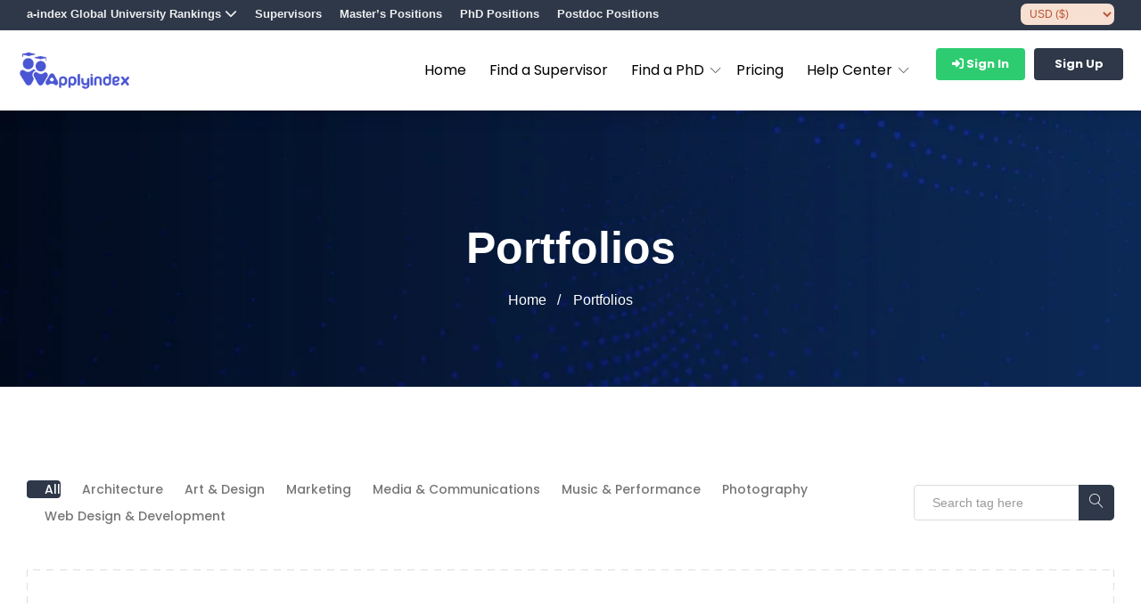

--- FILE ---
content_type: text/html; charset=UTF-8
request_url: https://applyindex.com/portfolios/
body_size: 18117
content:
    <!doctype html>
<!--[if (gt IE 9)|!(IE)]><html lang="en"><![endif]-->
<html lang="en-US">
<head><script>(function(w,i,g){w[g]=w[g]||[];if(typeof w[g].push=='function')w[g].push(i)})
(window,'GTM-5LQMGX5Q','google_tags_first_party');</script><script>(function(w,d,s,l){w[l]=w[l]||[];(function(){w[l].push(arguments);})('set', 'developer_id.dYzg1YT', true);
		w[l].push({'gtm.start':new Date().getTime(),event:'gtm.js'});var f=d.getElementsByTagName(s)[0],
		j=d.createElement(s);j.async=true;j.src='/r9hp/';
		f.parentNode.insertBefore(j,f);
		})(window,document,'script','dataLayer');</script>
    <script>
        window.siteUrl = "https://applyindex.com";
    </script>
    <!-- Google Tag Manager -->
    <!-- Google Tag Manager -->
    <script>(function(w,d,s,l,i){w[l]=w[l]||[];w[l].push({'gtm.start':
                new Date().getTime(),event:'gtm.js'});var f=d.getElementsByTagName(s)[0],
            j=d.createElement(s),dl=l!='dataLayer'?'&l='+l:'';j.async=true;j.src=
            'https://www.googletagmanager.com/gtm.js?id='+i+dl;f.parentNode.insertBefore(j,f);
        })(window,document,'script','dataLayer','GTM-5LQMGX5Q');</script>
    <!-- End Google Tag Manager -->
    <!-- End Google Tag Manager -->
    <meta http-equiv="X-UA-Compatible" content="IE=edge">
    <meta charset="UTF-8">
    <meta name="viewport" content="width=device-width, initial-scale=1">
    <meta name="google-site-verification" content="kqZb98x_tX_p6RPmT7GziCC45SWVQyq9tmnf8dYTgxI" />
    <meta name='impact-site-verification' value='146832dc-bb1a-4436-9295-037d688d555f' />
    <link rel="apple-touch-icon" href="https://applyindex.com/apple-touch-icon.png">
	
	    <link rel="profile" href="https://gmpg.org/xfn/11">
    <link rel="pingback" href="https://applyindex.com/xmlrpc.php">
	<title>Portfolios &#8211; Applyindex</title>
<meta name='robots' content='max-image-preview:large' />
	<style>img:is([sizes="auto" i], [sizes^="auto," i]) { contain-intrinsic-size: 3000px 1500px }</style>
	<link rel='dns-prefetch' href='//fonts.googleapis.com' />
<link rel='dns-prefetch' href='//use.fontawesome.com' />
<link rel="alternate" type="application/rss+xml" title="Applyindex &raquo; Feed" href="https://applyindex.com/feed/" />
<link rel="alternate" type="application/rss+xml" title="Applyindex &raquo; Comments Feed" href="https://applyindex.com/comments/feed/" />
<link rel='stylesheet' id='wp-block-library-css' href='https://applyindex.com/wp-includes/css/dist/block-library/style.min.css?ver=6.8.3' type='text/css' media='all' />
<style id='wp-block-library-theme-inline-css' type='text/css'>
.wp-block-audio :where(figcaption){color:#555;font-size:13px;text-align:center}.is-dark-theme .wp-block-audio :where(figcaption){color:#ffffffa6}.wp-block-audio{margin:0 0 1em}.wp-block-code{border:1px solid #ccc;border-radius:4px;font-family:Menlo,Consolas,monaco,monospace;padding:.8em 1em}.wp-block-embed :where(figcaption){color:#555;font-size:13px;text-align:center}.is-dark-theme .wp-block-embed :where(figcaption){color:#ffffffa6}.wp-block-embed{margin:0 0 1em}.blocks-gallery-caption{color:#555;font-size:13px;text-align:center}.is-dark-theme .blocks-gallery-caption{color:#ffffffa6}:root :where(.wp-block-image figcaption){color:#555;font-size:13px;text-align:center}.is-dark-theme :root :where(.wp-block-image figcaption){color:#ffffffa6}.wp-block-image{margin:0 0 1em}.wp-block-pullquote{border-bottom:4px solid;border-top:4px solid;color:currentColor;margin-bottom:1.75em}.wp-block-pullquote cite,.wp-block-pullquote footer,.wp-block-pullquote__citation{color:currentColor;font-size:.8125em;font-style:normal;text-transform:uppercase}.wp-block-quote{border-left:.25em solid;margin:0 0 1.75em;padding-left:1em}.wp-block-quote cite,.wp-block-quote footer{color:currentColor;font-size:.8125em;font-style:normal;position:relative}.wp-block-quote:where(.has-text-align-right){border-left:none;border-right:.25em solid;padding-left:0;padding-right:1em}.wp-block-quote:where(.has-text-align-center){border:none;padding-left:0}.wp-block-quote.is-large,.wp-block-quote.is-style-large,.wp-block-quote:where(.is-style-plain){border:none}.wp-block-search .wp-block-search__label{font-weight:700}.wp-block-search__button{border:1px solid #ccc;padding:.375em .625em}:where(.wp-block-group.has-background){padding:1.25em 2.375em}.wp-block-separator.has-css-opacity{opacity:.4}.wp-block-separator{border:none;border-bottom:2px solid;margin-left:auto;margin-right:auto}.wp-block-separator.has-alpha-channel-opacity{opacity:1}.wp-block-separator:not(.is-style-wide):not(.is-style-dots){width:100px}.wp-block-separator.has-background:not(.is-style-dots){border-bottom:none;height:1px}.wp-block-separator.has-background:not(.is-style-wide):not(.is-style-dots){height:2px}.wp-block-table{margin:0 0 1em}.wp-block-table td,.wp-block-table th{word-break:normal}.wp-block-table :where(figcaption){color:#555;font-size:13px;text-align:center}.is-dark-theme .wp-block-table :where(figcaption){color:#ffffffa6}.wp-block-video :where(figcaption){color:#555;font-size:13px;text-align:center}.is-dark-theme .wp-block-video :where(figcaption){color:#ffffffa6}.wp-block-video{margin:0 0 1em}:root :where(.wp-block-template-part.has-background){margin-bottom:0;margin-top:0;padding:1.25em 2.375em}
</style>
<style id='classic-theme-styles-inline-css' type='text/css'>
/*! This file is auto-generated */
.wp-block-button__link{color:#fff;background-color:#32373c;border-radius:9999px;box-shadow:none;text-decoration:none;padding:calc(.667em + 2px) calc(1.333em + 2px);font-size:1.125em}.wp-block-file__button{background:#32373c;color:#fff;text-decoration:none}
</style>
<style id='font-awesome-svg-styles-default-inline-css' type='text/css'>
.svg-inline--fa {
  display: inline-block;
  height: 1em;
  overflow: visible;
  vertical-align: -.125em;
}
</style>
<link rel='stylesheet' id='font-awesome-svg-styles-css' href='https://applyindex.com/wp-content/uploads/font-awesome/v6.4.2/css/svg-with-js.css' type='text/css' media='all' />
<style id='font-awesome-svg-styles-inline-css' type='text/css'>
   .wp-block-font-awesome-icon svg::before,
   .wp-rich-text-font-awesome-icon svg::before {content: unset;}
</style>
<style id='global-styles-inline-css' type='text/css'>
:root{--wp--preset--aspect-ratio--square: 1;--wp--preset--aspect-ratio--4-3: 4/3;--wp--preset--aspect-ratio--3-4: 3/4;--wp--preset--aspect-ratio--3-2: 3/2;--wp--preset--aspect-ratio--2-3: 2/3;--wp--preset--aspect-ratio--16-9: 16/9;--wp--preset--aspect-ratio--9-16: 9/16;--wp--preset--color--black: #000000;--wp--preset--color--cyan-bluish-gray: #abb8c3;--wp--preset--color--white: #ffffff;--wp--preset--color--pale-pink: #f78da7;--wp--preset--color--vivid-red: #cf2e2e;--wp--preset--color--luminous-vivid-orange: #ff6900;--wp--preset--color--luminous-vivid-amber: #fcb900;--wp--preset--color--light-green-cyan: #7bdcb5;--wp--preset--color--vivid-green-cyan: #00d084;--wp--preset--color--pale-cyan-blue: #8ed1fc;--wp--preset--color--vivid-cyan-blue: #0693e3;--wp--preset--color--vivid-purple: #9b51e0;--wp--preset--color--strong-theme-color: #ff5851;--wp--preset--color--light-gray: #767676;--wp--preset--color--very-light-gray: #eee;--wp--preset--color--very-dark-gray: #323232;--wp--preset--gradient--vivid-cyan-blue-to-vivid-purple: linear-gradient(135deg,rgba(6,147,227,1) 0%,rgb(155,81,224) 100%);--wp--preset--gradient--light-green-cyan-to-vivid-green-cyan: linear-gradient(135deg,rgb(122,220,180) 0%,rgb(0,208,130) 100%);--wp--preset--gradient--luminous-vivid-amber-to-luminous-vivid-orange: linear-gradient(135deg,rgba(252,185,0,1) 0%,rgba(255,105,0,1) 100%);--wp--preset--gradient--luminous-vivid-orange-to-vivid-red: linear-gradient(135deg,rgba(255,105,0,1) 0%,rgb(207,46,46) 100%);--wp--preset--gradient--very-light-gray-to-cyan-bluish-gray: linear-gradient(135deg,rgb(238,238,238) 0%,rgb(169,184,195) 100%);--wp--preset--gradient--cool-to-warm-spectrum: linear-gradient(135deg,rgb(74,234,220) 0%,rgb(151,120,209) 20%,rgb(207,42,186) 40%,rgb(238,44,130) 60%,rgb(251,105,98) 80%,rgb(254,248,76) 100%);--wp--preset--gradient--blush-light-purple: linear-gradient(135deg,rgb(255,206,236) 0%,rgb(152,150,240) 100%);--wp--preset--gradient--blush-bordeaux: linear-gradient(135deg,rgb(254,205,165) 0%,rgb(254,45,45) 50%,rgb(107,0,62) 100%);--wp--preset--gradient--luminous-dusk: linear-gradient(135deg,rgb(255,203,112) 0%,rgb(199,81,192) 50%,rgb(65,88,208) 100%);--wp--preset--gradient--pale-ocean: linear-gradient(135deg,rgb(255,245,203) 0%,rgb(182,227,212) 50%,rgb(51,167,181) 100%);--wp--preset--gradient--electric-grass: linear-gradient(135deg,rgb(202,248,128) 0%,rgb(113,206,126) 100%);--wp--preset--gradient--midnight: linear-gradient(135deg,rgb(2,3,129) 0%,rgb(40,116,252) 100%);--wp--preset--font-size--small: 14px;--wp--preset--font-size--medium: 20px;--wp--preset--font-size--large: 36px;--wp--preset--font-size--x-large: 42px;--wp--preset--font-size--normal: 16px;--wp--preset--font-size--extra-large: 48px;--wp--preset--spacing--20: 0.44rem;--wp--preset--spacing--30: 0.67rem;--wp--preset--spacing--40: 1rem;--wp--preset--spacing--50: 1.5rem;--wp--preset--spacing--60: 2.25rem;--wp--preset--spacing--70: 3.38rem;--wp--preset--spacing--80: 5.06rem;--wp--preset--shadow--natural: 6px 6px 9px rgba(0, 0, 0, 0.2);--wp--preset--shadow--deep: 12px 12px 50px rgba(0, 0, 0, 0.4);--wp--preset--shadow--sharp: 6px 6px 0px rgba(0, 0, 0, 0.2);--wp--preset--shadow--outlined: 6px 6px 0px -3px rgba(255, 255, 255, 1), 6px 6px rgba(0, 0, 0, 1);--wp--preset--shadow--crisp: 6px 6px 0px rgba(0, 0, 0, 1);}:where(.is-layout-flex){gap: 0.5em;}:where(.is-layout-grid){gap: 0.5em;}body .is-layout-flex{display: flex;}.is-layout-flex{flex-wrap: wrap;align-items: center;}.is-layout-flex > :is(*, div){margin: 0;}body .is-layout-grid{display: grid;}.is-layout-grid > :is(*, div){margin: 0;}:where(.wp-block-columns.is-layout-flex){gap: 2em;}:where(.wp-block-columns.is-layout-grid){gap: 2em;}:where(.wp-block-post-template.is-layout-flex){gap: 1.25em;}:where(.wp-block-post-template.is-layout-grid){gap: 1.25em;}.has-black-color{color: var(--wp--preset--color--black) !important;}.has-cyan-bluish-gray-color{color: var(--wp--preset--color--cyan-bluish-gray) !important;}.has-white-color{color: var(--wp--preset--color--white) !important;}.has-pale-pink-color{color: var(--wp--preset--color--pale-pink) !important;}.has-vivid-red-color{color: var(--wp--preset--color--vivid-red) !important;}.has-luminous-vivid-orange-color{color: var(--wp--preset--color--luminous-vivid-orange) !important;}.has-luminous-vivid-amber-color{color: var(--wp--preset--color--luminous-vivid-amber) !important;}.has-light-green-cyan-color{color: var(--wp--preset--color--light-green-cyan) !important;}.has-vivid-green-cyan-color{color: var(--wp--preset--color--vivid-green-cyan) !important;}.has-pale-cyan-blue-color{color: var(--wp--preset--color--pale-cyan-blue) !important;}.has-vivid-cyan-blue-color{color: var(--wp--preset--color--vivid-cyan-blue) !important;}.has-vivid-purple-color{color: var(--wp--preset--color--vivid-purple) !important;}.has-black-background-color{background-color: var(--wp--preset--color--black) !important;}.has-cyan-bluish-gray-background-color{background-color: var(--wp--preset--color--cyan-bluish-gray) !important;}.has-white-background-color{background-color: var(--wp--preset--color--white) !important;}.has-pale-pink-background-color{background-color: var(--wp--preset--color--pale-pink) !important;}.has-vivid-red-background-color{background-color: var(--wp--preset--color--vivid-red) !important;}.has-luminous-vivid-orange-background-color{background-color: var(--wp--preset--color--luminous-vivid-orange) !important;}.has-luminous-vivid-amber-background-color{background-color: var(--wp--preset--color--luminous-vivid-amber) !important;}.has-light-green-cyan-background-color{background-color: var(--wp--preset--color--light-green-cyan) !important;}.has-vivid-green-cyan-background-color{background-color: var(--wp--preset--color--vivid-green-cyan) !important;}.has-pale-cyan-blue-background-color{background-color: var(--wp--preset--color--pale-cyan-blue) !important;}.has-vivid-cyan-blue-background-color{background-color: var(--wp--preset--color--vivid-cyan-blue) !important;}.has-vivid-purple-background-color{background-color: var(--wp--preset--color--vivid-purple) !important;}.has-black-border-color{border-color: var(--wp--preset--color--black) !important;}.has-cyan-bluish-gray-border-color{border-color: var(--wp--preset--color--cyan-bluish-gray) !important;}.has-white-border-color{border-color: var(--wp--preset--color--white) !important;}.has-pale-pink-border-color{border-color: var(--wp--preset--color--pale-pink) !important;}.has-vivid-red-border-color{border-color: var(--wp--preset--color--vivid-red) !important;}.has-luminous-vivid-orange-border-color{border-color: var(--wp--preset--color--luminous-vivid-orange) !important;}.has-luminous-vivid-amber-border-color{border-color: var(--wp--preset--color--luminous-vivid-amber) !important;}.has-light-green-cyan-border-color{border-color: var(--wp--preset--color--light-green-cyan) !important;}.has-vivid-green-cyan-border-color{border-color: var(--wp--preset--color--vivid-green-cyan) !important;}.has-pale-cyan-blue-border-color{border-color: var(--wp--preset--color--pale-cyan-blue) !important;}.has-vivid-cyan-blue-border-color{border-color: var(--wp--preset--color--vivid-cyan-blue) !important;}.has-vivid-purple-border-color{border-color: var(--wp--preset--color--vivid-purple) !important;}.has-vivid-cyan-blue-to-vivid-purple-gradient-background{background: var(--wp--preset--gradient--vivid-cyan-blue-to-vivid-purple) !important;}.has-light-green-cyan-to-vivid-green-cyan-gradient-background{background: var(--wp--preset--gradient--light-green-cyan-to-vivid-green-cyan) !important;}.has-luminous-vivid-amber-to-luminous-vivid-orange-gradient-background{background: var(--wp--preset--gradient--luminous-vivid-amber-to-luminous-vivid-orange) !important;}.has-luminous-vivid-orange-to-vivid-red-gradient-background{background: var(--wp--preset--gradient--luminous-vivid-orange-to-vivid-red) !important;}.has-very-light-gray-to-cyan-bluish-gray-gradient-background{background: var(--wp--preset--gradient--very-light-gray-to-cyan-bluish-gray) !important;}.has-cool-to-warm-spectrum-gradient-background{background: var(--wp--preset--gradient--cool-to-warm-spectrum) !important;}.has-blush-light-purple-gradient-background{background: var(--wp--preset--gradient--blush-light-purple) !important;}.has-blush-bordeaux-gradient-background{background: var(--wp--preset--gradient--blush-bordeaux) !important;}.has-luminous-dusk-gradient-background{background: var(--wp--preset--gradient--luminous-dusk) !important;}.has-pale-ocean-gradient-background{background: var(--wp--preset--gradient--pale-ocean) !important;}.has-electric-grass-gradient-background{background: var(--wp--preset--gradient--electric-grass) !important;}.has-midnight-gradient-background{background: var(--wp--preset--gradient--midnight) !important;}.has-small-font-size{font-size: var(--wp--preset--font-size--small) !important;}.has-medium-font-size{font-size: var(--wp--preset--font-size--medium) !important;}.has-large-font-size{font-size: var(--wp--preset--font-size--large) !important;}.has-x-large-font-size{font-size: var(--wp--preset--font-size--x-large) !important;}
:where(.wp-block-post-template.is-layout-flex){gap: 1.25em;}:where(.wp-block-post-template.is-layout-grid){gap: 1.25em;}
:where(.wp-block-columns.is-layout-flex){gap: 2em;}:where(.wp-block-columns.is-layout-grid){gap: 2em;}
:root :where(.wp-block-pullquote){font-size: 1.5em;line-height: 1.6;}
</style>
<link rel='stylesheet' id='contact-form-7-css' href='https://applyindex.com/wp-content/plugins/contact-form-7/includes/css/styles.css?ver=6.1.4' type='text/css' media='all' />
<link rel='stylesheet' id='cf7-extension-front-style-css' href='https://applyindex.com/wp-content/plugins/extensions-for-cf7/assets/css/cf7-extension-front-style.css?ver=3.4.1' type='text/css' media='all' />
<link rel='stylesheet' id='gwslau-main-style-css' href='https://applyindex.com/wp-content/plugins/login-as-users/assets/css/main.css?ver=1.4.4' type='text/css' media='all' />
<link rel='stylesheet' id='woocommerce-layout-css' href='https://applyindex.com/wp-content/plugins/woocommerce/assets/css/woocommerce-layout.css?ver=10.4.3' type='text/css' media='all' />
<link rel='stylesheet' id='woocommerce-smallscreen-css' href='https://applyindex.com/wp-content/plugins/woocommerce/assets/css/woocommerce-smallscreen.css?ver=10.4.3' type='text/css' media='only screen and (max-width: 768px)' />
<link rel='stylesheet' id='woocommerce-general-css' href='https://applyindex.com/wp-content/plugins/woocommerce/assets/css/woocommerce.css?ver=10.4.3' type='text/css' media='all' />
<style id='woocommerce-inline-inline-css' type='text/css'>
.woocommerce form .form-row .required { visibility: visible; }
</style>
<link rel='stylesheet' id='bootstrap-css' href='https://applyindex.com/wp-content/themes/workreap/css/bootstrap.min.css?ver=2.7.0' type='text/css' media='all' />
<link rel='stylesheet' id='workreap-min-css' href='https://applyindex.com/wp-content/themes/workreap/css/main.css?ver=2.7.0' type='text/css' media='all' />
<link rel='stylesheet' id='workreap-style-css' href='https://applyindex.com/wp-content/themes/workreap/style.css?ver=2.7.0' type='text/css' media='all' />
<link rel='stylesheet' id='workreap-child-styles-css' href='https://applyindex.com/wp-content/themes/workreap-child/style.css?ver=1.0' type='text/css' media='all' />
<link rel='stylesheet' id='workreap-responsive-css' href='https://applyindex.com/wp-content/themes/workreap/css/responsive.css?ver=2.7.0' type='text/css' media='all' />
<link rel='stylesheet' id='basictable-css' href='https://applyindex.com/wp-content/themes/workreap/css/basictable.css?ver=2.7.0' type='text/css' media='all' />
<link rel='stylesheet' id='workreap-child-customization-css' href='https://applyindex.com/wp-content/themes/workreap-child/css/all.css?ver=1.0' type='text/css' media='all' />
<link rel='stylesheet' id='custom_css-css' href='https://applyindex.com/wp-content/themes/workreap-child/css/custom.css?ver=1.450' type='text/css' media='all' />
<link rel='stylesheet' id='currency-css' href='https://applyindex.com/wp-content/themes/workreap-child/css/woo-multi-currency.min.css?ver=1.0.05' type='text/css' media='all' />
<link rel='stylesheet' id='stepper-css' href='https://applyindex.com/wp-content/themes/workreap-child/css/bs-stepper.min.css?ver=1.1.62' type='text/css' media='all' />
<link rel='stylesheet' id='workreap-default-google-fonts-css' href='https://fonts.googleapis.com/css?family=Montserrat:300,400,600,700%7CPoppins:400,500,600,700%7CWork+Sans:300,400%7COpen+Sans:400,600,700&#038;subset=latin,latin-ext' type='text/css' media='all' />
<link rel='stylesheet' id='fw-ext-breadcrumbs-add-css-css' href='https://applyindex.com/wp-content/themes/workreap/framework-customizations/extensions/breadcrumbs/static/css/style.css?ver=6.8.3' type='text/css' media='all' />
<link rel='stylesheet' id='font-awesome-css' href='https://applyindex.com/wp-content/plugins/elementor/assets/lib/font-awesome/css/font-awesome.min.css?ver=4.7.0' type='text/css' media='all' />
<link rel='stylesheet' id='font-awesome-official-css' href='https://use.fontawesome.com/releases/v6.4.2/css/all.css' type='text/css' media='all' integrity="sha384-blOohCVdhjmtROpu8+CfTnUWham9nkX7P7OZQMst+RUnhtoY/9qemFAkIKOYxDI3" crossorigin="anonymous" />
<link rel='stylesheet' id='splide-css' href='https://applyindex.com/wp-content/themes/workreap/css/splide.min.css?ver=2.7.0' type='text/css' media='all' />
<link rel='stylesheet' id='workreap-transitions-css' href='https://applyindex.com/wp-content/themes/workreap/css/transitions.css?ver=2.7.0' type='text/css' media='all' />
<link rel='stylesheet' id='workreap-typo-css' href='https://applyindex.com/wp-content/themes/workreap/css/typo.css?ver=2.7.0' type='text/css' media='all' />
<style id='workreap-typo-inline-css' type='text/css'>
            body{font-family: Arial;
font-style: normal;
font-weight: 400;
font-size: 16px;
line-height: 30px;
letter-spacing: 0px;color: #000000;
}
            body p{font-family: Arial;
font-style: normal;
font-weight: 400;
font-size: 16px;
line-height: 26px;
letter-spacing: 0px;color: #160d0d;
}
            body ul {font-family: Arial;
font-style: normal;
font-weight: 400;
font-size: 16px;
line-height: 30px;
letter-spacing: 0px;color: #000000;
}
            body li {font-family: Arial;
font-style: normal;
font-weight: 400;
font-size: 16px;
line-height: 30px;
letter-spacing: 0px;color: #000000;
}
            body h1{font-family: Arial;
font-style: normal;
font-weight: 400;
font-size: 29px;
line-height: 60px;
letter-spacing: 0px;color: #000000;
}
            body h2{font-family: Arial;
font-style: normal;
font-weight: 400;
font-size: 26px;
line-height: 30px;
letter-spacing: 0px;color: #000000;
}
            body h3{font-family: Arial;
font-style: normal;
font-weight: 400;
font-size: 21px;
line-height: 30px;
letter-spacing: 0px;color: #000000;
}
            body h4{font-family: Arial;
font-style: normal;
font-weight: 400;
font-size: 17px;
line-height: 30px;
letter-spacing: 0px;color: #000000;
}
            body h5{font-family: Arial;
font-style: normal;
font-weight: 400;
font-size: 14px;
line-height: 30px;
letter-spacing: 0px;color: #000000;
}
            body h6{font-family: Arial;
font-style: normal;
font-weight: 400;
font-size: 14px;
line-height: 20px;
letter-spacing: 0px;color: #000000;
}
            .wt-navigation>ul>li.menu-item-has-mega-menu>a {font-family: font-family: Arial;
font-style: normal;
font-weight: 400;
font-size: 16px;
line-height: 30px;
letter-spacing: 0px;color: #000000;
;}
			.wt-navigation ul li a {font-family: font-family: Arial;
font-style: normal;
font-weight: 400;
font-size: 16px;
line-height: 30px;
letter-spacing: 0px;color: #000000;
;}
        
                        	:root {--primthemecolor: #2e3849; }
                                
									:root {--secthemecolor: #2e3849; }
								
									:root {--terthemecolor: #f1f6f5; }
          					main.wt-main{background: #ffffff !important;}
				.single-micro-services .wt-companysimg,
		.single-freelancers .frinnerbannerholder:after{background:rgba(0,0,0,0.6);}
					.page-template-employer-search .wt-companysimg,
			.single-projects .wt-companysimg,
			.single-employers .wt-comsingleimg figure{background:rgba(0,0,0,0.6);}
        			.wt-loginbtn{background:#2ecc71; color:#FFFFFF;}
					.wt-btn.wt-joinnowbtn{background:#f72a85; color:#FFFFFF;}
					.wt-titlebardynmic.wt-innerbannerholder:before{background:linear-gradient(180deg, rgba(0,0,0,0) 0%, rgba(0,0,0,0) 100%) ;}
        			.wt-footer{background:#1f2130;}
							.wt-footer .wt-socialiconfooter.wt-socialiconssimple li a i,
				.wt-footer .wt-footerholder .wt-fwidgetcontent li a,
				.wt-footer .wt-footerholder .wt-fwidgettitle h3,
				.wt-footer .wt-footerholder .wt-fwidgetcontent li.wt-viewmore a,
				.wt-footer .wt-copyrights,
				.wt-footer .wt-addnav ul li a,
				.wt-footer .wt-footerlogohold .wt-description p a,
				.wt-footer .wt-footerlogohold>.wt-description>p{color:#cccccc;}
								.wt-footertwo:after {
				background: linear-gradient(to right, rgba(251,222,68,1) 0%,rgba(144,19,254,0.97) 100%);
			}
               		.wt-footerthreevtwo {
				background-image: url(https://applyindex.com/wp-content/themes/workreap/images/homeseven/footer-bg2.png),linear-gradient(to top, rgba(147,76,255,1) 0%,rgba(246,43,132,1) 100%);
			}
        
</style>
<link rel='stylesheet' id='jquery-confirm.min-css' href='https://applyindex.com/wp-content/themes/workreap/css/jquery-confirm.min.css?ver=2.7.0' type='text/css' media='all' />
<link rel='stylesheet' id='sib-front-css-css' href='https://applyindex.com/wp-content/plugins/mailin/css/mailin-front.css?ver=6.8.3' type='text/css' media='all' />
<link rel='stylesheet' id='font-awesome-official-v4shim-css' href='https://use.fontawesome.com/releases/v6.4.2/css/v4-shims.css' type='text/css' media='all' integrity="sha384-IqMDcR2qh8kGcGdRrxwop5R2GiUY5h8aDR/LhYxPYiXh3sAAGGDkFvFqWgFvTsTd" crossorigin="anonymous" />
<script type="text/javascript" src="https://applyindex.com/wp-includes/js/jquery/jquery.min.js?ver=3.7.1" id="jquery-core-js"></script>
<script type="text/javascript" src="https://applyindex.com/wp-includes/js/jquery/jquery-migrate.min.js?ver=3.4.1" id="jquery-migrate-js"></script>
<script type="text/javascript" src="https://applyindex.com/wp-content/plugins/login-as-users/assets/js/login-as-users.js?ver=1.4.4" id="gwslau-main-script-js"></script>
<script type="text/javascript" src="https://applyindex.com/wp-content/plugins/woocommerce/assets/js/jquery-blockui/jquery.blockUI.min.js?ver=2.7.0-wc.10.4.3" id="wc-jquery-blockui-js" defer="defer" data-wp-strategy="defer"></script>
<script type="text/javascript" id="wc-add-to-cart-js-extra">
/* <![CDATA[ */
var wc_add_to_cart_params = {"ajax_url":"\/wp-admin\/admin-ajax.php","wc_ajax_url":"\/?wc-ajax=%%endpoint%%","i18n_view_cart":"View cart","cart_url":"https:\/\/applyindex.com\/cart\/","is_cart":"","cart_redirect_after_add":"yes"};
/* ]]> */
</script>
<script type="text/javascript" src="https://applyindex.com/wp-content/plugins/woocommerce/assets/js/frontend/add-to-cart.min.js?ver=10.4.3" id="wc-add-to-cart-js" defer="defer" data-wp-strategy="defer"></script>
<script type="text/javascript" src="https://applyindex.com/wp-content/plugins/woocommerce/assets/js/js-cookie/js.cookie.min.js?ver=2.1.4-wc.10.4.3" id="wc-js-cookie-js" defer="defer" data-wp-strategy="defer"></script>
<script type="text/javascript" id="woocommerce-js-extra">
/* <![CDATA[ */
var woocommerce_params = {"ajax_url":"\/wp-admin\/admin-ajax.php","wc_ajax_url":"\/?wc-ajax=%%endpoint%%","i18n_password_show":"Show password","i18n_password_hide":"Hide password"};
/* ]]> */
</script>
<script type="text/javascript" src="https://applyindex.com/wp-content/plugins/woocommerce/assets/js/frontend/woocommerce.min.js?ver=10.4.3" id="woocommerce-js" defer="defer" data-wp-strategy="defer"></script>
<script type="text/javascript" src="https://applyindex.com/wp-content/plugins/workreap_core/public/js/system-public.js?ver=2.0.0101" id="workreap_core-js"></script>
<script type="text/javascript" id="WCPAY_ASSETS-js-extra">
/* <![CDATA[ */
var wcpayAssets = {"url":"https:\/\/applyindex.com\/wp-content\/plugins\/woocommerce-payments\/dist\/"};
/* ]]> */
</script>
<script type="text/javascript" src="https://applyindex.com/wp-includes/js/tinymce/tinymce.min.js?ver=6.8.3" id="tinymce_js_main-js"></script>
<script type="text/javascript" src="https://applyindex.com/wp-includes/js/tinymce/wp-tinymce.js?ver=6.8.3" id="tinymce_js_wp-js"></script>
<script type="text/javascript" src="https://applyindex.com/wp-content/themes/workreap/js/jquery-confirm.min.js?ver=2.7.0" id="jquery-confirm.min-js"></script>
<script type="text/javascript" src="https://applyindex.com/wp-content/themes/workreap/js/vendor/modernizr.min.js?ver=2.7.0" id="modernizr-js"></script>
<script type="text/javascript" src="https://applyindex.com/wp-includes/js/plupload/moxie.min.js?ver=1.3.5.1" id="moxiejs-js"></script>
<script type="text/javascript" src="https://applyindex.com/wp-includes/js/plupload/plupload.min.js?ver=2.1.9" id="plupload-js"></script>
<script type="text/javascript" src="https://applyindex.com/wp-content/plugins/unyson/framework/static/js/fw-form-helpers.js?ver=6.8.3" id="fw-form-helpers-js"></script>
<script type="text/javascript" id="sib-front-js-js-extra">
/* <![CDATA[ */
var sibErrMsg = {"invalidMail":"Please fill out valid email address","requiredField":"Please fill out required fields","invalidDateFormat":"Please fill out valid date format","invalidSMSFormat":"Please fill out valid phone number"};
var ajax_sib_front_object = {"ajax_url":"https:\/\/applyindex.com\/wp-admin\/admin-ajax.php","ajax_nonce":"04112c2981","flag_url":"https:\/\/applyindex.com\/wp-content\/plugins\/mailin\/img\/flags\/"};
/* ]]> */
</script>
<script type="text/javascript" src="https://applyindex.com/wp-content/plugins/mailin/js/mailin-front.js?ver=1768462841" id="sib-front-js-js"></script>
<link rel="https://api.w.org/" href="https://applyindex.com/wp-json/" /><link rel="alternate" title="JSON" type="application/json" href="https://applyindex.com/wp-json/wp/v2/pages/14510" /><link rel="EditURI" type="application/rsd+xml" title="RSD" href="https://applyindex.com/xmlrpc.php?rsd" />
<meta name="generator" content="WordPress 6.8.3" />
<meta name="generator" content="WooCommerce 10.4.3" />
<link rel="canonical" href="https://applyindex.com/portfolios/" />
<link rel='shortlink' href='https://applyindex.com/?p=14510' />
<link rel="alternate" title="oEmbed (JSON)" type="application/json+oembed" href="https://applyindex.com/wp-json/oembed/1.0/embed?url=https%3A%2F%2Fapplyindex.com%2Fportfolios%2F" />
<link rel="alternate" title="oEmbed (XML)" type="text/xml+oembed" href="https://applyindex.com/wp-json/oembed/1.0/embed?url=https%3A%2F%2Fapplyindex.com%2Fportfolios%2F&#038;format=xml" />
		<script type="text/javascript">
				(function(c,l,a,r,i,t,y){
					c[a]=c[a]||function(){(c[a].q=c[a].q||[]).push(arguments)};t=l.createElement(r);t.async=1;
					t.src="https://www.clarity.ms/tag/"+i+"?ref=wordpress";y=l.getElementsByTagName(r)[0];y.parentNode.insertBefore(t,y);
				})(window, document, "clarity", "script", "tl5gcv73xj");
		</script>
		                <script>function event_preventDefault(e) {e.preventDefault();}</script>
            	<noscript><style>.woocommerce-product-gallery{ opacity: 1 !important; }</style></noscript>
	<meta name="generator" content="Elementor 3.34.2; features: additional_custom_breakpoints; settings: css_print_method-internal, google_font-enabled, font_display-auto">
<script type="text/javascript" src="https://cdn.brevo.com/js/sdk-loader.js" async></script>
<script type="text/javascript">
  window.Brevo = window.Brevo || [];
  window.Brevo.push(['init', {"client_key":"83y3if8nqsvrbkax1i6o75vw","email_id":null,"push":{"customDomain":"https:\/\/applyindex.com\/wp-content\/plugins\/mailin\/"},"service_worker_url":"sw.js?key=${key}","frame_url":"brevo-frame.html"}]);
</script>			<style>
				.e-con.e-parent:nth-of-type(n+4):not(.e-lazyloaded):not(.e-no-lazyload),
				.e-con.e-parent:nth-of-type(n+4):not(.e-lazyloaded):not(.e-no-lazyload) * {
					background-image: none !important;
				}
				@media screen and (max-height: 1024px) {
					.e-con.e-parent:nth-of-type(n+3):not(.e-lazyloaded):not(.e-no-lazyload),
					.e-con.e-parent:nth-of-type(n+3):not(.e-lazyloaded):not(.e-no-lazyload) * {
						background-image: none !important;
					}
				}
				@media screen and (max-height: 640px) {
					.e-con.e-parent:nth-of-type(n+2):not(.e-lazyloaded):not(.e-no-lazyload),
					.e-con.e-parent:nth-of-type(n+2):not(.e-lazyloaded):not(.e-no-lazyload) * {
						background-image: none !important;
					}
				}
			</style>
			<link rel="icon" href="https://applyindex.com/wp-content/uploads/2023/03/cropped-Applyindex-logo-32x32.jpg" sizes="32x32" />
<link rel="icon" href="https://applyindex.com/wp-content/uploads/2023/03/cropped-Applyindex-logo-192x192.jpg" sizes="192x192" />
<link rel="apple-touch-icon" href="https://applyindex.com/wp-content/uploads/2023/03/cropped-Applyindex-logo-180x180.jpg" />
<meta name="msapplication-TileImage" content="https://applyindex.com/wp-content/uploads/2023/03/cropped-Applyindex-logo-270x270.jpg" />
	
	
</head>
<body class="wp-singular page-template page-template-directory page-template-portfolio-search page-template-directoryportfolio-search-php page page-id-14510 wp-embed-responsive wp-theme-workreap wp-child-theme-workreap-child theme-workreap registration-enabled header-variation-two left-menu-no wtbody-white woocommerce-no-js elementor-default elementor-kit-1275">
<!-- Google Tag Manager (noscript) -->
<noscript><iframe src="https://www.googletagmanager.com/ns.html?id=GTM-5LQMGX5Q"
                  height="0" width="0" style="display:none;visibility:hidden"></iframe></noscript>
<!-- End Google Tag Manager (noscript) -->
<!--<div class="christmas" style="position: fixed; right: 5px; bottom: 70px; max-width: 60%; width: 150px; z-index: 9999" >-->
<!--    <img src="--><!--/wp-content/uploads/gif-christmas-tree-61.gif" style="width: 100%; height: auto;" />-->
<!--</div>-->
<div class="modal fade wt-loginpopup custom-login-wrapper" tabindex="-1" role="dialog" id="wt-package_users" data-backdrop="static">
    <div class="modal-dialog modal-dialog-centered" role="document">
        <div class="wt-modalcontentvtwo modal-content">
            <div class="wt-popuptitle">
                <h4>Add package users</h4>
                <a href="#" onclick="event_preventDefault(event);" class="wt-closebtn close"><i class="lnr lnr-cross" data-dismiss="modal"></i></a>
            </div>
            <div class="modal-body">
                <div class="login-wt-wrap do-login-form">
                    <p>
                        3 users can use this membership package. So, please type e-mails of two other applicants who are currently Applyindex users:
                    </p>
                    <form class="wt-formtheme wt-user_packages_form">
                        <fieldset>
                            <div class="form-group">
                                <input type="text" name="users[]" value="" class="form-control" placeholder="Type first user email" required="">
                            </div>
                            <div class="form-group">
                                <input type="text" name="users[]" value="" class="form-control" placeholder="Type second user email" required="">
                            </div>
                            <div class="form-group wt-btnarea">

                                <button type="button" class="wt-btn btn-check_package_users">Buy Package</button>
                            </div>
                        </fieldset>
                    </form>

                </div>
            </div>
            <div class="modal-footer" style="padding: 5px 10px; 0">
                <div class="package-errors"></div>

            </div>
        </div>
    </div>
</div>
<div id="wt-wrapper" class="wt-wrapper wt-haslayout wt-sticky">
	            <header id="wt-header" class="wt-header wt-haslayout workreap-header-v2 wt-header-not wt-titlebar-disabled">
                                    <section class="header_top_bar">
                                                <ul id="top_nav">
                                                                <li class=" menu-item-has-children ">
                         
                                        <a class="" href="https://applyindex.com/a-index-global-university-rankings/">a-index Global University Rankings</a>
	                                                                                <i class="fa fa-chevron-down"></i>
		                                                                                                                            <ul class="top-sum-menu">
                                                                                                <li class="menu-item menu-item-type-post_type menu-item-object-page " id="menu-item-74588" >
                                                        <a class="" href="https://applyindex.com/a-index-university-rankings-by-region/">a-index University Rankings by Region</a>
                                                    </li>
                                                                                                    </ul>
                                                                                </li>
                                                                        <li class="">
                         
                                        <a class="" href="https://applyindex.com/supervisors-worldwide/">Supervisors</a>
	                                                                                                                </li>
                                                                        <li class="">
                         
                                        <a class="" href="https://applyindex.com/masters-positions-worldwide/">Master’s Positions</a>
	                                                                                                                </li>
                                                                        <li class="">
                         
                                        <a class="" href="https://applyindex.com/phd-positions-worldwide/">PhD Positions</a>
	                                                                                                                </li>
                                                                        <li class="">
                         
                                        <a class="" href="https://applyindex.com/postdoc-positions-worldwide/">Postdoc Positions</a>
	                                                                                                                </li>
                                                            </ul>
                        <div class="top_header_currency">
<!--		                    -->		                    
        <select onchange="currency_switcher(jQuery(this))" class=" header_currency" name="switch" id="currency-switch_input">
            <option value="USD" selected ><img src="https://applyindex.com/wp-content/uploads/2021/09/united-states-of-america-50x50.png" >USD ($)</option>
            <option value="IRT"  ><img src="https://applyindex.com/wp-content/uploads/2021/09/united-states-of-america.png" >IRT (TOMAN)</option>
        </select>
                                </div>
                    </section>
                    				<div class="wt-navigationarea">
					<div class="container-fluid">
						<div class="row">
							<div class="col-xs-12 col-sm-12 col-md-12 col-lg-12">
<!--                                <div class="header-left-area">-->
	                                            <strong class="wt-logo"> 
                <a href="https://applyindex.com/">
                    							<img src="//applyindex.com/wp-content/uploads/2023/03/Applyindex-logo_blue-e1743487896402.png" alt="Applyindex">
							                                                    <img class="transparent_v2" src="//applyindex.com/wp-content/uploads/2023/03/Applyindex-logo_white.png" alt="Applyindex">
                                                </a>
            </strong>
            	                                                                <div style="display: none"></div>                                    	                                <!--                                </div>-->
                                

                                <div class="wt-rightarea right-60">
                                    <nav id="wt-nav" class="wt-nav navbar-expand-lg">
										<button class="navbar-toggler" type="button" data-toggle="collapse" data-target="#navbarNav" aria-controls="navbarNav" aria-expanded="false" aria-label="Toggle navigation">
											<i class="lnr lnr-menu"></i>
										</button>
										<div class="collapse navbar-collapse wt-navigation" id="navbarNav">
											<ul id="menu-main-menu" class="navbar-nav nav-Js"><li id="menu-item-62736" class="menu-item menu-item-type-post_type menu-item-object-page menu-item-home menu-item-62736"><a href="https://applyindex.com/" >Home</a></li>
<li id="menu-item-82257" class="menu-item menu-item-type-post_type menu-item-object-page menu-item-82257"><a href="https://applyindex.com/how-to-find-a-supervisor/" >Find a Supervisor</a></li>
<li id="menu-item-82517" class="menu-item menu-item-type-post_type menu-item-object-page menu-item-has-children dropdown menu-item-has-mega-menu menu-item-82517"><a href="https://applyindex.com/how-to-find-a-phd-position/" >Find a PhD</a><div class="mega-menu" >
<ul class="sub-menu mega-menu-row">
	<li id="menu-item-18858" class="menu-item menu-item-type-custom menu-item-object-custom menu-item-has-children dropdown mega-menu-col menu-item-18858"><a href="#" >PhD Basics by Country</a>
	<ul class="sub-menu">
		<li id="menu-item-18850" class="menu-item menu-item-type-post_type menu-item-object-page menu-item-18850"><a href="https://applyindex.com/phd-in-australia/" >PhD in Australia</a></li>
		<li id="menu-item-55141" class="menu-item menu-item-type-post_type menu-item-object-page menu-item-55141"><a href="https://applyindex.com/phd-in-canada/" >PhD in Canada</a></li>
		<li id="menu-item-55532" class="menu-item menu-item-type-post_type menu-item-object-page menu-item-55532"><a href="https://applyindex.com/phd-in-france/" >PhD in France</a></li>
		<li id="menu-item-55344" class="menu-item menu-item-type-post_type menu-item-object-page menu-item-55344"><a href="https://applyindex.com/phd-in-germany/" >PhD in Germany</a></li>
		<li id="menu-item-57557" class="menu-item menu-item-type-post_type menu-item-object-page menu-item-57557"><a href="https://applyindex.com/phd-in-netherlands/" >PhD in Netherlands</a></li>
		<li id="menu-item-18849" class="menu-item menu-item-type-post_type menu-item-object-page menu-item-18849"><a href="https://applyindex.com/phd-in-uk/" >PhD in UK</a></li>
		<li id="menu-item-18851" class="menu-item menu-item-type-post_type menu-item-object-page menu-item-18851"><a href="https://applyindex.com/phd-in-usa/" >PhD in USA</a></li>
	</ul>
</li>
	<li id="menu-item-82473" class="menu-item menu-item-type-custom menu-item-object-custom menu-item-has-children dropdown mega-menu-col menu-item-82473"><a href="#" >PhD Basics by Broad Area</a>
	<ul class="sub-menu">
		<li id="menu-item-84897" class="menu-item menu-item-type-post_type menu-item-object-page menu-item-84897"><a href="https://applyindex.com/phd-in-arts/" >PhD in Arts</a></li>
		<li id="menu-item-82502" class="menu-item menu-item-type-post_type menu-item-object-page menu-item-82502"><a href="https://applyindex.com/phd-in-engineering/" >PhD in Engineering</a></li>
		<li id="menu-item-84976" class="menu-item menu-item-type-post_type menu-item-object-page menu-item-84976"><a href="https://applyindex.com/phd-in-health-sciences/" >PhD in Health Sciences</a></li>
		<li id="menu-item-84699" class="menu-item menu-item-type-post_type menu-item-object-page menu-item-84699"><a href="https://applyindex.com/phd-in-humanities/" >PhD in Humanities</a></li>
		<li id="menu-item-82474" class="menu-item menu-item-type-post_type menu-item-object-page menu-item-82474"><a href="https://applyindex.com/phd-in-science/" >PhD in Science</a></li>
		<li id="menu-item-82799" class="menu-item menu-item-type-post_type menu-item-object-page menu-item-82799"><a href="https://applyindex.com/phd-in-social-sciences/" >PhD in Social Sciences</a></li>
		<li id="menu-item-82915" class="menu-item menu-item-type-post_type menu-item-object-page menu-item-82915"><a href="https://applyindex.com/phd-in-technology/" >PhD in Technology</a></li>
	</ul>
</li>
	<li id="menu-item-18857" class="menu-item menu-item-type-custom menu-item-object-custom menu-item-has-children dropdown mega-menu-col menu-item-18857"><a href="#" >PhD Basics by Field</a>
	<ul class="sub-menu">
		<li id="menu-item-18855" class="menu-item menu-item-type-post_type menu-item-object-page menu-item-18855"><a href="https://applyindex.com/phd-in-chemistry/" >PhD in Chemistry</a></li>
		<li id="menu-item-18854" class="menu-item menu-item-type-post_type menu-item-object-page menu-item-18854"><a href="https://applyindex.com/phd-in-computer-science/" >PhD in Computer Science</a></li>
		<li id="menu-item-18853" class="menu-item menu-item-type-post_type menu-item-object-page menu-item-18853"><a href="https://applyindex.com/phd-in-management/" >PhD in Management</a></li>
		<li id="menu-item-18852" class="menu-item menu-item-type-post_type menu-item-object-page menu-item-18852"><a href="https://applyindex.com/phd-in-philosophy/" >PhD in Philosophy</a></li>
	</ul>
</li>
</ul>
</div></li>
<li id="menu-item-18513" class="menu-item menu-item-type-post_type menu-item-object-page menu-item-18513"><a href="https://applyindex.com/pricing/" >Pricing</a></li>
<li id="menu-item-76872" class="menu-item menu-item-type-custom menu-item-object-custom menu-item-has-children dropdown menu-item-76872"><a href="#" >Help Center</a>
<ul class="sub-menu">
	<li id="menu-item-38849" class="menu-item menu-item-type-post_type menu-item-object-page menu-item-38849"><a href="https://applyindex.com/create-and-complete-an-applicant-profile/" >Create &#038; Complete Your Profile</a></li>
	<li id="menu-item-58449" class="menu-item menu-item-type-post_type menu-item-object-page menu-item-58449"><a href="https://applyindex.com/how-applyindex-tools-work-for-applicants/" >Applyindex Tools for Applicants</a></li>
	<li id="menu-item-67366" class="menu-item menu-item-type-post_type menu-item-object-page menu-item-67366"><a href="https://applyindex.com/resources-and-tools-for-student-application-process/" >Essential Resources for Applicants</a></li>
	<li id="menu-item-38851" class="menu-item menu-item-type-post_type menu-item-object-page menu-item-38851"><a href="https://applyindex.com/articles/" >Articles</a></li>
</ul>
</li>
</ul>                                            <ul id="menu-top-header-menu" class="navbar-nav nav-Js"><li id="menu-item-74588" class="menu-item menu-item-type-post_type menu-item-object-page menu-item-has-children dropdown menu-item-74588"><a href="https://applyindex.com/a-index-global-university-rankings/" >a-index Global University Rankings</a>
<ul class="sub-menu">
	<li id="menu-item-48871" class="menu-item menu-item-type-post_type menu-item-object-page menu-item-48871"><a href="https://applyindex.com/a-index-university-rankings-by-region/" >a-index University Rankings by Region</a></li>
</ul>
</li>
<li id="menu-item-39455" class="menu-item menu-item-type-post_type menu-item-object-page menu-item-39455"><a href="https://applyindex.com/supervisors-worldwide/" >Supervisors</a></li>
<li id="menu-item-76808" class="menu-item menu-item-type-post_type menu-item-object-page menu-item-76808"><a href="https://applyindex.com/masters-positions-worldwide/" >Master’s Positions</a></li>
<li id="menu-item-39454" class="menu-item menu-item-type-post_type menu-item-object-page menu-item-39454"><a href="https://applyindex.com/phd-positions-worldwide/" >PhD Positions</a></li>
<li id="menu-item-43324" class="menu-item menu-item-type-post_type menu-item-object-page menu-item-43324"><a href="https://applyindex.com/postdoc-positions-worldwide/" >Postdoc Positions</a></li>
</ul>										</div>
									</nav>
                                                    <div class="wt-loginarea">
                    <div class="wt-loginoption">
						                            <div class="wt-loginoption wt-loginoptionvtwo">
								                                    <a href="#" onclick="event_preventDefault(event);"  data-toggle="modal" data-target="#loginpopup" class="wt-btn"><i class="fa fa-sign-in"></i>&nbsp;Sign In</a>
								                            </div>
						                                            </div>
											                            <a class="wt-btn join-btn" href="#" onclick="event_preventDefault(event);">Sign Up</a>
<!--                            <div class="btn-holder" >-->
<!--                                <li>-->
<!--                                    <a class="wt-btn " href="#" onclick="jQuery(this).parent().parent().fadeOut(500); event_preventDefault(event); " data-toggle="modal" data-target="#joinpopup">As an Applicant</a>-->
<!--                                </li>-->
<!--                                <li>-->
<!--                                    <a  class="wt-btn " href="https://applyindex.com/start-free-membership-as-supervisor" >As a Supervisor</a>-->
<!--                                </li>-->
<!--                            </div>-->
<!--                            <a href="#" onclick="event_preventDefault(event);" data-toggle="modal" data-target="#joinpopup" class="wt-btn wt-joinnowbtn">--><!--</a>-->
											                </div>
			                                                                         	<div class="wt-respsonsive-search"><a href="#" onclick="event_preventDefault(event);" class="wt-searchbtn"><i class="fa fa-search"></i></a></div>
                                    								</div>
						
							</div>
						</div>
					</div>
				</div>
			</header>
            	
	         <div class="wt-haslayout wt-innerbannerholder wt-titlebardynmic" style="background-image: url('//applyindex.com/wp-content/uploads/2024/01/Applicants-banner-2-e1725752286876.webp');">
			<div class="container">
				<div class="row justify-content-md-center align-items-center">
					<div class="col-12 col-lg-10 push-lg-1">
						<div class="wt-innerbannercontent ">
							<div class="wt-title"><h1>Portfolios</h1></div>							       <ol class="wt-breadcrumb">
                                                <li class="first-item">
                                                    <a href="https://applyindex.com/">Home</a></li>
                                                                                	<li class="last-item">Portfolios</li>
                                                    </ol>
						</div>
					</div>
									</div>
			</div>
		</div>
        

    <!--		-->    <main id="wt-main" class="wt-main wt-haslayout">
<div class="wt-haslayout wt-haslayout page-data">
	</div>

<div class="wt-portfolio-grid wt-haslayout">
	<div class="row justify-content-md-center">	
		<div class="col-12 col-sm-12 col-md-12 col-lg-12 float-left">
			<div class="wt-articletabshold wt-articletwo-wrap">
				<div class="wt-searcharea">
					<form method="GET" class="wt-formtheme wt-formsearch portfolio-submit">
													<ul class="wt-navarticletab">
								<li>
									<span class="wt-radio">
										<input id="cat-0" type="radio" name="category" value="all" checked>
										<label for="cat-0">All</label>
									</span>
								</li>
																	<li>
										<span class="wt-radio">
											<input id="cat-1024"  type="radio" name="category" value="architecture">
											<label for="cat-1024">Architecture</label>
										</span>
									</li>
																	<li>
										<span class="wt-radio">
											<input id="cat-7778"  type="radio" name="category" value="art-design">
											<label for="cat-7778">Art &amp; Design</label>
										</span>
									</li>
																	<li>
										<span class="wt-radio">
											<input id="cat-7779"  type="radio" name="category" value="marketing">
											<label for="cat-7779">Marketing</label>
										</span>
									</li>
																	<li>
										<span class="wt-radio">
											<input id="cat-1003"  type="radio" name="category" value="media-communications">
											<label for="cat-1003">Media &amp; Communications</label>
										</span>
									</li>
																	<li>
										<span class="wt-radio">
											<input id="cat-316"  type="radio" name="category" value="music-performance">
											<label for="cat-316">Music &amp; Performance</label>
										</span>
									</li>
																	<li>
										<span class="wt-radio">
											<input id="cat-4237"  type="radio" name="category" value="photography">
											<label for="cat-4237">Photography</label>
										</span>
									</li>
																	<li>
										<span class="wt-radio">
											<input id="cat-2234"  type="radio" name="category" value="web-design-development">
											<label for="cat-2234">Web Design &amp; Development</label>
										</span>
									</li>
															</ul>
												<fieldset>
							<div class="form-group">
								<input type="text" name="tag" value="" class="form-control" placeholder="Search tag here">
								<button type="submit" class="wt-searchgbtn"><i class="lnr lnr-magnifier"></i></button>
							</div>
						</fieldset>
					</form>
				</div>
				<div class="wt-freelancers-holder wt-freelancers-home">
					                            <div class="wt-emptydata">
                    <div class="wt-emptydetails wt-empty-person">
                        <span></span>
                            <!--						<em>--><!--</em>-->
                            <em>No portfolio created yet.</em>
                                            </div>
                </div>
                        				</div>
							</div>
		</div>
	</div>
</div>
            </main>    
			            <footer id="wt-footer" class="wt-footer wt-footerfour wt-haslayout wt-footer-v1">
              				  <div class="wt-footerholder wt-haslayout wt-sectionspace wt-widgets-active">
					<div class="container">
					  <div class="row">
					    							<div class="col-md-9 col-lg-6">
							  <div class="wt-footerlogohold"> 
																									<div class="wt-description">
									  <p style="text-align: justify;"><img class="alignnone wp-image-30072" src="https://applyindex.com/wp-content/uploads/2024/03/Australian-Aboriginal-Flag-e1747281943425.png" alt="Australian Aboriginal Flag" width="50" height="28" /><img class="alignnone wp-image-30073" src="https://applyindex.com/wp-content/uploads/2024/03/Australian-Torres-Strait-Islander-Flag-300x200.jpg" alt="Australian Torres Strait Islander Flag" width="44" height="25" /><br />We acknowledge the Traditional Custodians of Country throughout Australia and their connections to the land, sea, and community. We pay our respect to their elders past and present, and extend it to all Aboriginal and Torres Strait Islander peoples today.</p><p><img class="alignnone wp-image-51942" src="https://applyindex.com/wp-content/uploads/2025/05/Visa-Master-Cards.png" alt="Visa &amp; Master Cards" width="40" height="40" /><img class="alignnone wp-image-51953" src="https://applyindex.com/wp-content/uploads/2025/05/GPay-and-Apple-Pay-options-1.png" alt="GPay and Apple Pay options" width="40" height="40" /><img class="alignnone wp-image-47583" src="https://applyindex.com/wp-content/uploads/2025/03/Paypal.png" alt="" width="40" height="40" /><img class="alignnone wp-image-47584" src="https://applyindex.com/wp-content/uploads/2025/03/zarinpal.png" alt="زرین پال" width="40" height="40" /></p>									</div>
																																	<ul class="wt-socialiconssimple wt-socialiconfooter">
																							<li class="wt-linkedin"><a target="_blank" href="https://www.linkedin.com/company/applyindex/"><i class="fa fa-linkedin"></i></a></li>
																										<li class="wt-instagram"><a target="_blank" href="https://www.instagram.com/applyindex/"><i class="fa fa-instagram"></i></a></li>
																										<li class="wt-twitter"><a target="_blank" href="https://twitter.com/applyindex"><i class="fa fa-twitter"></i></a></li>
																										<li class=""><a target="_blank" href="/cdn-cgi/l/email-protection#bfdcd0d1cbdedccbffdecfcfd3c6d6d1dbdac791dcd0d2"><i class="fa fa-envelope-o"></i></a></li>
																						</ul>
															  </div>
							</div>
																				<div class="col-sm-6 col-lg-3">
									<div class="wt-footercol wt-widgetcompany footer-link-1">
																					<div class="wt-fwidgettitle">
												<h3>Applyindex Startup</h3>
											</div>
																															<ul class="wt-fwidgetcontent">
																									<li><a target="_blank" href="https://applyindex.com/resources-and-tools-for-student-application-process/">Essential Resources for Applicants</a></li>
																									<li><a target="_blank" href="https://applyindex.com/create-and-complete-an-applicant-profile/">Create &amp; Complete Applicant Profile</a></li>
																									<li><a target="_blank" href="https://applyindex.com/how-applyindex-tools-work-for-applicants/">Applyindex Tools for Applicants</a></li>
																									<li><a target="_blank" href="https://applyindex.com/terms-and-conditions/">Terms and Conditions</a></li>
																									<li><a target="_blank" href="https://applyindex.com/privacy-policy/">Privacy Policy</a></li>
																									<li><a target="_blank" href="https://applyindex.com/contact-us/">Contact us</a></li>
																									<li><a target="_blank" href="https://applyindex.com/about-us/">About us</a></li>
																									<li><a target="_blank" href="https://applyindex.com/articles/">Articles</a></li>
																																			</ul>
																			</div>
								</div>
														<div class="col-sm-6 col-lg-3">
									<div class="wt-footercol wt-widgetcompany footer-link-2">
																					<div class="wt-fwidgettitle">
												<h3>PhD Positions by Country</h3>
											</div>
																															<ul class="wt-fwidgetcontent">
																									<li><a target="_blank" href="https://applyindex.com/phd-positions/?keyword=&#038;location%5B%5D=luxembourg">PhD Positions in Luxembourg</a></li>
																									<li><a target="_blank" href="https://applyindex.com/phd-positions/?keyword=&#038;location%5B%5D=netherlands">PhD Positions in Netherlands</a></li>
																									<li><a target="_blank" href="https://applyindex.com/phd-positions/?keyword=&#038;location%5B%5D=switzerland">PhD Positions in Switzerland</a></li>
																									<li><a target="_blank" href="https://applyindex.com/phd-positions/?keyword=&#038;location%5B%5D=germany">PhD Positions in Germany</a></li>
																									<li><a target="_blank" href="https://applyindex.com/phd-positions/?keyword=&#038;location%5B%5D=belgium">PhD Positions in Belgium</a></li>
																									<li><a target="_blank" href="https://applyindex.com/phd-positions/?keyword=&#038;location%5B%5D=finland">PhD Positions in Finland</a></li>
																									<li><a target="_blank" href="https://applyindex.com/phd-positions/?keyword=&#038;location%5B%5D=austria">PhD Positions in Austria</a></li>
																									<li><a target="_blank" href="https://applyindex.com/phd-positions/?keyword=&#038;location%5B%5D=france">PhD Positions in France</a></li>
																																			</ul>
																			</div>
								</div>
																	  </div>
					</div>
				  </div>
			  			  			  <div class="wt-haslayout wt-footerbottom ">
				<div class="container">
				  <div class="row">
					<div class="col-xs-12 col-sm-12 col-md-12 col-lg-12">
				  	  							<p class="wt-copyrights"><span>Copyright </span>&copy; 2025, Applyindex. All Rights Reserved. | We use necessary cookies and analytics to improve your experience and our services. Learn more in our Privacy Policy.</p>
					  					  						  <nav class="wt-addnav">
													  </nav>
					  					</div>
				  </div>
				</div>
			  </div>
			  <a id="wt-btnscrolltop" class="wt-btnscrolltop" href="javascript:void(0);"><i class="lnr lnr-chevron-up"></i></a>
			</footer>
            </div>
            <script data-cfasync="false" src="/cdn-cgi/scripts/5c5dd728/cloudflare-static/email-decode.min.js"></script><script type="speculationrules">
{"prefetch":[{"source":"document","where":{"and":[{"href_matches":"\/*"},{"not":{"href_matches":["\/wp-*.php","\/wp-admin\/*","\/wp-content\/uploads\/*","\/wp-content\/*","\/wp-content\/plugins\/*","\/wp-content\/themes\/workreap-child\/*","\/wp-content\/themes\/workreap\/*","\/*\\?(.+)"]}},{"not":{"selector_matches":"a[rel~=\"nofollow\"]"}},{"not":{"selector_matches":".no-prefetch, .no-prefetch a"}}]},"eagerness":"conservative"}]}
</script>
			<div class="modal fade wt-portfoliopopup" tabindex="-1" role="dialog" id="popupwrapper" data-backdrop="static">
				<div class="modal-dialog modal-dialog-centered" role="document">
					<div class="wt-modalcontentvtwo modal-content">
						<a href="#" onclick="event_preventDefault(event);" class="wt-closebtn close"><i class="lnr lnr-cross" data-dismiss="modal"></i></a>
						<div class="wt-portfolio-content-model"></div>
					</div>
				</div>
			</div>
						
			<div class="modal fade wt-loginpopup custom-login-wrapper" tabindex="-1" role="dialog" id="loginpopup" data-backdrop="static">
				<div class="modal-dialog modal-dialog-centered" role="document">
					<div class="wt-modalcontentvtwo modal-content">
						<div class="wt-popuptitle">
							<h4>Log in</h4>
							<a href="#" onclick="event_preventDefault(event);" class="wt-closebtn close"><i class="lnr lnr-cross" data-dismiss="modal"></i></a>
						</div>
						<div class="modal-body">
							<div class="login-wt-wrap do-login-form">
								<form class="wt-formtheme wt-formlogin do-login-form">
									<fieldset>
										<div class="form-group">
											<input type="text" name="username" value="" class="form-control" placeholder="Type email or username" required="">
										</div>
										<div class="form-group">
											<input type="password" name="password" value="" class="form-control" placeholder="Password*">
										</div>
																				<div class="form-group wt-btnarea">
											<span class="wt-checkbox">
												<input id="wt-loginp" type="checkbox" name="rememberme">
												<label for="wt-loginp">Keep me logged in</label>
											</span>
											<button type="submit" class="wt-btn do-login-button">log in</button>
										</div>
									</fieldset>
								</form>
															</div>
							<form class="wt-formtheme wt-loginform do-forgot-password-form wt-hide-form">
								<div class="form-group">
									<input type="email" name="email" class="form-control get_password" placeholder="Email">
								</div>
																<div class="wt-logininfo">
									<a href="#" onclick="event_preventDefault(event);" class="wt-btn do-get-password-btn">Send Reset Link</a>
								</div> 
							</form>
						</div>
						<div class="modal-footer">
														<div class="wt-popup-footerterms">
								<span>
									By signing up, you accept our																			<a href="https://applyindex.com/terms-and-conditions/">Terms and Conditions</a>
																	</span>
							</div>
														
							<div class="wt-loginfooterinfo">
																	<a href="#" onclick="event_preventDefault(event);" class="wt-registration-poup"><em>Not a member?</em>&nbsp;Sign up Now</a>
																<a href="#" onclick="event_preventDefault(event);" class="wt-forgot-password">Reset password?</a>
								<a href="#" onclick="event_preventDefault(event);" class="login-revert wt-hide-form">Sign In</a>
							</div>
							
						 </div>
					</div>
				</div>
			</div>
						<div class="modal fade wt-loginpopup wt-registration-parent-model" tabindex="-1" role="dialog" id="joinpopup" data-backdrop="static">
				<div class="modal-dialog modal-dialog-centered" role="document">
					<div class="wt-modalcontentvtwo modal-content">
						<a href="#" onclick="event_preventDefault(event);" class="wt-closebtn close"><i class="lnr lnr-cross" data-dismiss="modal"></i></a>
						<div class="wt-registration-content-model">		<div class="wt-registerformmain">
			<div class="wt-registerhead">
				<div class="wt-title">
					<h3>Applyindex: AI Academic Assistant</h3>
				</div>
									<div class="description">
						Applyindex revolutionizes the application process for PhD applicants, supervisors, and universities.					</div>
							</div>
			<div class="wt-joinforms">
				<ul class="wt-joinsteps">
					<li class="wt-active"><a href="#" onclick="event_preventDefault(event);">01</a></li>
					<li><a href="#" onclick="event_preventDefault(event);">02</a></li>
					<li><a href="#" onclick="event_preventDefault(event);">	03</a></li>
					<li><a href="#" onclick="event_preventDefault(event);">	04</a></li>
				</ul>
				<form class="wt-formtheme wt-formregister">
					<fieldset class="wt-registerformgroup">
						<div class="form-group wt-form-group-dropdown form-group-half">
														<span class="wt-select">
								<select name="gender">
																			<option value="male">Male</option>
																			<option value="female">Female</option>
																	</select>
							</span>
														<input type="text" name="first_name" class="form-control" value="" placeholder="First Name">
						</div>
						<div class="form-group form-group-half">
							<input type="text" name="last_name" value="" class="form-control" placeholder="Last Name">
						</div>
						<div class="form-group form-group-half">
							<input type="text" name="username" class="form-control" value="" placeholder="username">
						</div>
						<div class="form-group form-group-half">
							<input type="email" name="email" class="form-control" value="" placeholder="Email">
						</div>
												<div class="form-group">
							<a href="#" onclick="event_preventDefault(event);" class="wt-btn wt-model-reg1">
								Continue							</a>
                            <div class="login_link">
                                <a href="#" class="have_account_login">
                                    <em>Have an account? </em><span>Sign in Now</span>
                                </a>
                            </div>
						</div>
					</fieldset>
				</form>
							</div>
		</div>
		</div>
					</div>
				</div>
			</div>
			            <div class="wt-uploadimages modal fade wt-uploadrating" id="wt-notification-modal" tabindex="-1" role="dialog" aria-hidden="true">
                <div class="wt-modaldialog modal-dialog" role="document">
                    <div class="wt-modalcontent modal-content">
                        <div class="wt-boxtitle">
                            <h2>Notification detail <i class=" wt-btncancel fa fa-times" data-dismiss="modal" aria-label="Close"></i></h2>
                        </div>
                        <div class="wt-modalbody modal-body" id="wt-notification-detail">
                        </div>
                    </div>
                </div>
            </div>
        			<script>
				const lazyloadRunObserver = () => {
					const lazyloadBackgrounds = document.querySelectorAll( `.e-con.e-parent:not(.e-lazyloaded)` );
					const lazyloadBackgroundObserver = new IntersectionObserver( ( entries ) => {
						entries.forEach( ( entry ) => {
							if ( entry.isIntersecting ) {
								let lazyloadBackground = entry.target;
								if( lazyloadBackground ) {
									lazyloadBackground.classList.add( 'e-lazyloaded' );
								}
								lazyloadBackgroundObserver.unobserve( entry.target );
							}
						});
					}, { rootMargin: '200px 0px 200px 0px' } );
					lazyloadBackgrounds.forEach( ( lazyloadBackground ) => {
						lazyloadBackgroundObserver.observe( lazyloadBackground );
					} );
				};
				const events = [
					'DOMContentLoaded',
					'elementor/lazyload/observe',
				];
				events.forEach( ( event ) => {
					document.addEventListener( event, lazyloadRunObserver );
				} );
			</script>
				<script type='text/javascript'>
		(function () {
			var c = document.body.className;
			c = c.replace(/woocommerce-no-js/, 'woocommerce-js');
			document.body.className = c;
		})();
	</script>
	<link rel='stylesheet' id='wc-blocks-style-css' href='https://applyindex.com/wp-content/plugins/woocommerce/assets/client/blocks/wc-blocks.css?ver=wc-10.4.3' type='text/css' media='all' />
<script type="text/javascript" src="https://applyindex.com/wp-includes/js/dist/hooks.min.js?ver=4d63a3d491d11ffd8ac6" id="wp-hooks-js"></script>
<script type="text/javascript" src="https://applyindex.com/wp-includes/js/dist/i18n.min.js?ver=5e580eb46a90c2b997e6" id="wp-i18n-js"></script>
<script type="text/javascript" id="wp-i18n-js-after">
/* <![CDATA[ */
wp.i18n.setLocaleData( { 'text direction\u0004ltr': [ 'ltr' ] } );
/* ]]> */
</script>
<script type="text/javascript" src="https://applyindex.com/wp-content/plugins/contact-form-7/includes/swv/js/index.js?ver=6.1.4" id="swv-js"></script>
<script type="text/javascript" id="contact-form-7-js-before">
/* <![CDATA[ */
var wpcf7 = {
    "api": {
        "root": "https:\/\/applyindex.com\/wp-json\/",
        "namespace": "contact-form-7\/v1"
    }
};
/* ]]> */
</script>
<script type="text/javascript" src="https://applyindex.com/wp-content/plugins/contact-form-7/includes/js/index.js?ver=6.1.4" id="contact-form-7-js"></script>
<script type="text/javascript" id="extcf7-conditional-field-script-js-extra">
/* <![CDATA[ */
var extcf7_conditional_settings = {"animitation_status":"on","animitation_in_time":"250","animitation_out_time":"250","elementor_editor_mode":"false"};
/* ]]> */
</script>
<script type="text/javascript" src="https://applyindex.com/wp-content/plugins/extensions-for-cf7/assets/js/conditional-field.js?ver=3.4.1" id="extcf7-conditional-field-script-js"></script>
<script type="text/javascript" id="extcf7-redirect-script-js-extra">
/* <![CDATA[ */
var extcf7_redirection_settings = {"redirection_delay":"200"};
/* ]]> */
</script>
<script type="text/javascript" src="https://applyindex.com/wp-content/plugins/extensions-for-cf7/assets/js/redirect.js?ver=3.4.1" id="extcf7-redirect-script-js"></script>
<script type="text/javascript" src="https://applyindex.com/wp-content/plugins/extensions-for-cf7/assets/js/frontend.js?ver=3.4.1" id="extcf7-frontend-js-js"></script>
<script type="text/javascript" src="https://applyindex.com/wp-content/plugins/extensions-for-cf7/assets/js/signature.min.js?ver=3.4.1" id="extcf7_signature-js"></script>
<script type="text/javascript" src="https://applyindex.com/wp-content/plugins/extensions-for-cf7/assets/js/signature-active.js?ver=3.4.1" id="extcf7_signature-active-js"></script>
<script type="text/javascript" src="https://applyindex.com/wp-content/themes/workreap-child/js/all.js?ver=1.0" id="workreap-child-js-js"></script>
<script type="text/javascript" src="https://applyindex.com/wp-content/themes/workreap-child/js/custom.js?ver=1.366" id="custom-js-js"></script>
<script type="text/javascript" id="quicktags-js-extra">
/* <![CDATA[ */
var quicktagsL10n = {"closeAllOpenTags":"Close all open tags","closeTags":"close tags","enterURL":"Enter the URL","enterImageURL":"Enter the URL of the image","enterImageDescription":"Enter a description of the image","textdirection":"text direction","toggleTextdirection":"Toggle Editor Text Direction","dfw":"Distraction-free writing mode","strong":"Bold","strongClose":"Close bold tag","em":"Italic","emClose":"Close italic tag","link":"Insert link","blockquote":"Blockquote","blockquoteClose":"Close blockquote tag","del":"Deleted text (strikethrough)","delClose":"Close deleted text tag","ins":"Inserted text","insClose":"Close inserted text tag","image":"Insert image","ul":"Bulleted list","ulClose":"Close bulleted list tag","ol":"Numbered list","olClose":"Close numbered list tag","li":"List item","liClose":"Close list item tag","code":"Code","codeClose":"Close code tag","more":"Insert Read More tag"};
/* ]]> */
</script>
<script type="text/javascript" src="https://applyindex.com/wp-includes/js/quicktags.min.js?ver=6.8.3" id="quicktags-js"></script>
<script type="text/javascript" src="https://applyindex.com/wp-content/themes/workreap-child/js/user-dashboard.js?ver=1.346" id="workreap-user-dashboard-js"></script>
<script type="text/javascript" src="https://applyindex.com/wp-includes/js/dist/vendor/moment.min.js?ver=2.30.1" id="moment-js"></script>
<script type="text/javascript" id="moment-js-after">
/* <![CDATA[ */
moment.updateLocale( 'en_US', {"months":["January","February","March","April","May","June","July","August","September","October","November","December"],"monthsShort":["Jan","Feb","Mar","Apr","May","Jun","Jul","Aug","Sep","Oct","Nov","Dec"],"weekdays":["Sunday","Monday","Tuesday","Wednesday","Thursday","Friday","Saturday"],"weekdaysShort":["Sun","Mon","Tue","Wed","Thu","Fri","Sat"],"week":{"dow":1},"longDateFormat":{"LT":"g:i A","LTS":null,"L":null,"LL":"F j, Y","LLL":"F j, Y g:i a","LLLL":null}} );
/* ]]> */
</script>
<script type="text/javascript" src="https://applyindex.com/wp-content/themes/workreap/js/jquery.basictable.min.js?ver=1.0.0" id="basictable-js"></script>
<script type="text/javascript" src="https://applyindex.com/wp-content/themes/workreap-child/js/research.js?ver=1.1.013" id="user-research-js"></script>
<script type="text/javascript" src="https://applyindex.com/wp-content/plugins/woocommerce/assets/js/sourcebuster/sourcebuster.min.js?ver=10.4.3" id="sourcebuster-js-js"></script>
<script type="text/javascript" id="wc-order-attribution-js-extra">
/* <![CDATA[ */
var wc_order_attribution = {"params":{"lifetime":1.0e-5,"session":30,"base64":false,"ajaxurl":"https:\/\/applyindex.com\/wp-admin\/admin-ajax.php","prefix":"wc_order_attribution_","allowTracking":true},"fields":{"source_type":"current.typ","referrer":"current_add.rf","utm_campaign":"current.cmp","utm_source":"current.src","utm_medium":"current.mdm","utm_content":"current.cnt","utm_id":"current.id","utm_term":"current.trm","utm_source_platform":"current.plt","utm_creative_format":"current.fmt","utm_marketing_tactic":"current.tct","session_entry":"current_add.ep","session_start_time":"current_add.fd","session_pages":"session.pgs","session_count":"udata.vst","user_agent":"udata.uag"}};
/* ]]> */
</script>
<script type="text/javascript" src="https://applyindex.com/wp-content/plugins/woocommerce/assets/js/frontend/order-attribution.min.js?ver=10.4.3" id="wc-order-attribution-js"></script>
<script type="text/javascript" src="https://applyindex.com/wp-content/themes/workreap/js/vendor/bootstrap.min.js?ver=2.7.0" id="bootstrap-js"></script>
<script type="text/javascript" src="https://applyindex.com/wp-content/themes/workreap/js/main.js?ver=2.7.0" id="workreap-all-js"></script>
<script type="text/javascript" src="https://applyindex.com/wp-content/themes/workreap/js/datetimepicker.js?ver=2.7.0" id="datetimepicker-js"></script>
<script type="text/javascript" id="workreap-callbacks-js-extra">
/* <![CDATA[ */
var scripts_vars = {"is_admin":"no","ajaxurl":"https:\/\/applyindex.com\/wp-admin\/admin-ajax.php"};
var scripts_vars = {"ajaxurl":"https:\/\/applyindex.com\/wp-admin\/admin-ajax.php","valid_email":"Please add a valid email address.","forgot_password":"Reset password","login":"Sign In","is_loggedin":"false","language_code":"en_US","user_type":"false","captcha_settings":"disable","site_key":"","wishlist_message":"Log in to save this position","proposal_message":"Login to apply","proposal_amount":"Only numeric values allowed","proposal_error":"Please log in to apply for the position.","proposal_max_val":"Proposal amount is greater then project cost.","message_error":"No kiddies please","skill_error":"Both fields are required","skill_value_error":"Enter a valid percentage value","specification_value_error":"Specification and value required","specification_alert_value_error":"Enter a valid value","already_skill_value_error":"This research or lab skill is already selected","award_image":"Image title","emptyexperience":"English test score is required","data_size_in_kb":"5120kb","award_image_title":"Your image title","award_image_size":"File size","document_title":"Document Title","emptyCancelReason":"Cancel reason is required","featured_skills":"50","package_update":"Please update your package to access this service.","feature_connects":"false","connects_pkg":"You\u2019ve consumed all your credits to apply for new positions.","verify_user":"verified","jobs_message":"You\u2019ve consumed all your credits or your package has got expired. Please upgrade your package.","services_message":"You\u2019ve consumed all your credits to add new Educations.","loggedin_message":"Login to purchase this service.","service_access":"This access is only for the academic supervisors.","spinner":"<img class=\"sp-spin\" src=\"https:\/\/applyindex.com\/wp-content\/themes\/workreap\/images\/spinner.gif\">","chatloader":"<img class=\"sp-chatspin\" src=\"https:\/\/applyindex.com\/wp-content\/themes\/workreap\/images\/chatloader.gif\">","chatloader_single":"<div class=\"loader-single-chat\"><img class=\"sp-chatspin\" src=\"https:\/\/applyindex.com\/wp-content\/themes\/workreap\/images\/chatloader.gif\"><\/div>","defult_pdf":"https:\/\/applyindex.com\/wp-content\/themes\/workreap\/images\/pdf.jpg","nothing":"Oops, nothing found!","days":"Days","hours":"Hours","minutes":"Minutes","expired":"EXPIRED","min_and":"Minutes and","seconds":"Seconds","yes":"Yes","no":"No","order":"Add to cart","order_message":"Are you sure you want to buy this package?","delete_project":"Delete project","delete_project_desc":"Are you sure you want to delete your project?","delete_service":"Delete Education","delete_service_message":"Are you sure you want to delete this Education?","delete_portfolio":"Delete portfolio","delete_portfolio_message":"Are you sure you want to delete your portfolio?","milestone_request":"Milestone Request","milestone_request_message":"Milestones will be sent to applicant, if they approve then position will be starting","milestone_completed":"Complete Milestone","milestone_completed_message":"Are you sure you want to complete this milestone?","milestone_checkout":"Milestone Payment","milestone_checkout_message":"Are you sure you want to pay for this milestone?","milestone_request_approved":"Milestone Request","milestone_request_approved_message":"On approval, you will be hired for this project.","cache_title":"Confirm?","cache_message":"Never show this message again","delete_account":"Delete Account","delete_account_message":"Are you sure you want to delete your account?","switch_user":"Switch Account","skill_already_added":"You have already added that","switch_user_message":"","remove_itme":"Remove from saved items?","remove_itme_message":"Are you sure you want to remove this?","job_reopen_title":"Position Reopen","job_reopen_message":"Are you sure you want to reopen this position?","job_attachments":"Position attachments","portfolio_attachments":"Portfolio attachments","hire_freelancer":"Hire applicant","hire_freelancer_message":"Are you sure you want to hire this applicant?","hire_service":"Buy this service?","hire_service_message":"Are you sure you want buy this service?","required_field":"field is required","delete_dispute":"Delete this dispute?","delete_dispute_message":"Are you sure you want delete this dispute?","cancel_job":"Cancel Position?","cancel_job_message":"Are you sure you want cancel this project?","freelancer_action":"Only applicant can perform this action!","employer_action":"Only supervisors can perform this action!","portfolio_required":"At least one image is required","login_first":"Please sign in to your account first.","cancel_verification":"Cancel Verfication?","cancel_verification_message":"Are you sure you want cancel your identity verification?","account_verification":"Your account has been verified.","dir_close_marker":"https:\/\/applyindex.com\/wp-content\/themes\/workreap\/images\/close.gif","dir_cluster_marker":"https:\/\/applyindex.com\/wp-content\/themes\/workreap\/images\/cluster.png","dir_map_marker":"https:\/\/applyindex.com\/wp-content\/themes\/workreap\/images\/marker.png","dir_cluster_color":"#505050","dir_map_type":"ROADMAP","dir_zoom":"11","dir_longitude":"-0.1262362","dir_latitude":"51.5001524","map_styles":"view_5","country_restrict":"","dir_map_scroll":"false","dir_datasize":"5242880","chat_settings":"inbox","chat_page":"no","sticky_header":"enable","tip_content_bg":"#4b56d2","tip_content_color":"#fff","tip_title_bg":"#82c3ec","tip_title_color":"#fff","chat_host":"http:\/\/localhost","chat_port":"81","is_rtl":"","calendar_format":"d\/m\/Y","calendar_locale":"en","startweekday":"1","fbsocial_connect":null,"fbapp_id":"","gclient_id":"","proposal_price_type":"any","currency_pos":"left_space","login_register_type":"popup","authentication_url":"","site_url":"https:\/\/applyindex.com\/","ajax_nonce":"f01c3f3503","sticky_speed":"5000","instance_id":null,"secret_key":null,"counter_type":{"gadget":"word","word":{"count_tagline":15,"count_project_title":20,"count_service_title":20},"character":{"count_tagline":200,"count_project_title":200,"count_service_title":200}},"current_user":"0","currency_code":"USD","currency_symbol":"$","facebook_connect":"disable","empty_noticification":"No recent notification found","characters_limit":"Remaining allowed characters: %d","word_limit":"Remaining allowed words: %d","start_typing":"Start typing...","loggedin_resume":"Please login to download this resume","select_skills":"Select Research Skills","pluploadSize":"File upload size exceeded!","pluploadExtension":"Unknown file is not allowed","pluploadDuplicate":"Duplcate file found","pluploadError":"Some error occur with uploads, please try again","someerror":"Some error occur, please try again later.","delete_quote":"Delete quote","delete_quote_message":"Are you sure you want delete this quote?"};
/* ]]> */
</script>
<script type="text/javascript" src="https://applyindex.com/wp-content/themes/workreap-child/js/workreap_callbacks.js?ver=2.7.0.0.22" id="workreap-callbacks-js"></script>
<script type="text/javascript" src="https://applyindex.com/wp-includes/js/underscore.min.js?ver=1.13.7" id="underscore-js"></script>
<script type="text/javascript" id="wp-util-js-extra">
/* <![CDATA[ */
var _wpUtilSettings = {"ajax":{"url":"\/wp-admin\/admin-ajax.php"}};
/* ]]> */
</script>
<script type="text/javascript" src="https://applyindex.com/wp-includes/js/wp-util.min.js?ver=6.8.3" id="wp-util-js"></script>
<script type="text/javascript" src="https://applyindex.com/wp-content/themes/workreap/js/jquery.hoverdir.js?ver=6.8.3" id="hoverdir-js"></script>
<script type="text/javascript" src="https://applyindex.com/wp-content/themes/workreap/js/tipso.js?ver=6.8.3" id="tipso-js"></script>
<script type="text/javascript" src="https://applyindex.com/wp-content/themes/workreap/js/splide.min.js?ver=6.8.3" id="splide-js"></script>
<!--Start of Tawk.to Script-->
<script type="text/javascript">
    var Tawk_API=Tawk_API||{}, Tawk_LoadStart=new Date();
    (function(){
        var s1=document.createElement("script"),s0=document.getElementsByTagName("script")[0];
        s1.async=true;
        s1.src='https://embed.tawk.to/650438f70f2b18434fd8b008/1hac7t1q3';
        s1.charset='UTF-8';
        s1.setAttribute('crossorigin','*');
        s0.parentNode.insertBefore(s1,s0);
    })();
</script>
<!--End of Tawk.to Script-->
<script defer src="https://static.cloudflareinsights.com/beacon.min.js/vcd15cbe7772f49c399c6a5babf22c1241717689176015" integrity="sha512-ZpsOmlRQV6y907TI0dKBHq9Md29nnaEIPlkf84rnaERnq6zvWvPUqr2ft8M1aS28oN72PdrCzSjY4U6VaAw1EQ==" data-cf-beacon='{"version":"2024.11.0","token":"c173f9c59d5744f7a48d14adcb89074d","r":1,"server_timing":{"name":{"cfCacheStatus":true,"cfEdge":true,"cfExtPri":true,"cfL4":true,"cfOrigin":true,"cfSpeedBrain":true},"location_startswith":null}}' crossorigin="anonymous"></script>
</body></html>

--- FILE ---
content_type: text/css
request_url: https://applyindex.com/wp-content/themes/workreap/style.css?ver=2.7.0
body_size: 69360
content:
/*
Theme Name: Workreap 
Theme URI: http://amentotech.com/projects/wpworkreap
Author: Amentotech
Author URI:  https://themeforest.net/user/amentotech/portfolio
Description: Workreap is a Freelance Marketplace WordPress theme with some exciting features and excellent code quality. It has been designed and developed after thorough research to cater the requirements of people interested in building freelance marketplace or other similar projects. The design is contemporary but at the same time it focuses on the usability, visual hierarchy and aesthetics to ensure easy navigation for the end users.
Tags: one-column, two-columns, right-sidebar,sticky-post,theme-options, custom-background, custom-menu, editor-style, featured-images, threaded-comments
Version: 2.7.0
Text Domain: workreap
Tested up to: WordPress 5.8
Requires PHP: 7.4
Domain Path: /languages
License: GPL Themeforest Split Licence
License URI: https://themeforest.net/user/amentotech
 
 This files contents are outlined below
 01.	Theme Reset Style
 02.	Global Elements
 03.	Menu
 04.	Social
 05.	Article
 06.	Posts
 07.	Responsive
 08.	Widgets
 09.	Flexslider
 10.	Grid
 11. 	Guttenberg stylings
*/

* {
	margin: 0px;
	padding: 0px;
}
:root {--primthemecolor: #ff5851; }
:root {--secthemecolor: #9013fe; }
:root {--terthemecolor: #fbde44; }
:root {--greencolor: #2ecc71; }

body{color:#767676;background:#fff;font:400 16px/26px 'Open Sans',Arial,Helvetica,sans-serif}
body h1,body h2,body h3,body h4,body h5,body h6{color:#323232;margin:0 0 8px;font-weight:600;line-height:1.5em;font-style:normal;font-family:'Poppins',Arial,Helvetica,sans-serif}
h1{font-size:36px}
h2{font-size:28px}
h3{font-size:24px}
h4{font-size:18px}
h5{font-size:16px}
h6{font-size:14px}
h1 a,h2 a,h3 a,h4 a,h5 a,h6 a{color:#0f0f0f}
p a,p a:hover{text-decoration:underline}
p{margin:0 0 20px;line-height:1.7em;letter-spacing:normal}
a{text-decoration:none}
a:hover,a:focus,a:active{outline:0;text-decoration:none}
ul{margin:0}
figure{margin-bottom:6px;position:relative}
img{height:auto;max-width:100%}
strong{color:#414141}
iframe{width:100%;float:left;border:0}
.wp-caption,.wp-caption-text,.gallery-caption,.wp-caption.alignleft,.wp-caption.alignnone{width:100%}
button{border:0}
textarea,select,.wt-select select,.form-control,input[type="text"],input[type="password"],input[type="datetime"],input[type="datetime-local"],input[type="date"],input[type="month"],input[type="time"],input[type="week"],input[type="number"],input[type="email"],input[type="url"],input[type="search"],input[type="tel"],input[type="color"],.uneditable-input{color:#999;outline:0;height:50px;background:#fff;font-size:14px;-webkit-box-shadow:none;box-shadow:none;line-height:18px;padding:10px 20px;border-radius:4px;display:inline-block;vertical-align:middle;border:1px solid #dbdbdb;text-transform:inherit;-webkit-box-sizing:border-box;-moz-box-sizing:border-box;box-sizing:border-box}
.form-group textarea::placeholder{color:#999}
textarea.form-control{resize:none;height:210px}
.form-control::-webkit-input-placeholder{color:#999}
.form-control:-moz-placeholder{color:#999}
.form-control::-moz-placeholder{color:#999}
.form-control:-ms-input-placeholder{color:#999}
.form-control::-ms-input-placeholder{color:#999}
input:focus,.select select:focus,.form-control:focus{color:#999;border-color:#ddd;-webkit-box-shadow:none!important;box-shadow:none!important}
.form-group{width:100%;float:left;margin:0 0 20px}
label{color:#666;display:block;font-weight:400;margin-bottom:10px}
form p{float:left;position:relative;width:100%}
form p span i{top:13px;left:16px;color:#474747;position:absolute}
option{padding:5px 15px}
li{line-height:28px;list-style:disc inside none}
ul ul{margin-left:20px}
ul ul li{list-style-type:circle}
ol{float:none;list-style:decimal;padding-left:15px}
ol ol{margin-left:20px}
ol li{list-style:decimal;width:100%}
table{background-color:transparent;max-width:100%}
th{text-align:left}
table{width:100%;margin-bottom:15px}
table>thead>tr>th,table>tbody>tr>th,table>tfoot>tr>th,table>thead>tr>td,table>tbody>tr>td,table>tfoot>tr>td{border-top:1px solid #dbdbdb;border:1px solid #dbdbdb;line-height:2.5;padding-left:3px;text-align:center;vertical-align:top}
table thead tr th{border-top:1px solid #dbdbdb;text-align:center;text-transform:capitalize}
.table>caption+thead>tr:first-child>th,.table>colgroup+thead>tr:first-child>th,.table>thead:first-child>tr:first-child>th,.table>caption+thead>tr:first-child>td,.table>colgroup+thead>tr:first-child>td,.table>thead:first-child>tr:first-child>td{border-top:1px solid #dbdbdb}
table>thead>tr>th{border-bottom:2px solid #dbdbdb;vertical-align:bottom}
table>caption+thead>tr:first-child>th,table>colgroup+thead>tr:first-child>th,table>thead:first-child>tr:first-child>th,table>caption+thead>tr:first-child>td,table>colgroup+thead>tr:first-child>td,table>thead:first-child>tr:first-child>td{border-bottom:0}
table>tbody+tbody{border-top:2px solid #dbdbdb}
.table>thead>tr>th,.table>tbody>tr>th,.table>tfoot>tr>th,.table>thead>tr>td,.table>tbody>tr>td,.table>tfoot>tr>td{padding:6px 10px}
p ins{color:#666}
dl dd{margin-left:20px}
address{font-style:italic}
.woocommerce .woocommerce-ordering select,.wt-select{color:#666;float:left;width:100%;position:relative;background:#fff}
.woocommerce .woocommerce-ordering select,.woocommerce-ordering>select.order{-webkit-appearance:none;-moz-appearance:none;appearance:none;position:relative;padding:15px}
.woocommerce .woocommerce-ordering{position:relative}
.woocommerce-ordering:after,.wt-select:after{top:0;right:15px;z-index:1;color:#666;display:block;content:'\e874';position:absolute;text-align:center;font-size:inherit;line-height:50px;font-family:'Linearicons-Free'; pointer-events: none;}
.wt-select select{z-index:2;width:100%;position:relative;appearance:none;-moz-appearance:none;-webkit-appearance:none;background:transparent}
.wt-select select option{color:#666}
.wt-displaynone{display:none}
.wt-radio,.wt-radio label,.wt-checkbox,.wt-checkbox label{margin:0;width:100%;float:left;position:relative}
.wt-radio label,.wt-checkbox label{cursor:pointer;display:block;padding:0 0 0 20px}
.wt-radio input[type=radio],.wt-checkbox input[type=checkbox]{display:none}
.wt-radio input[type=radio]+label:before,.wt-checkbox input[type=checkbox]+label:before{top:4px;left:0;color:#373542;font-size:14px;line-height:14px;content:'\f00c';position:absolute;font-family:'Font Awesome 5 Free'}
.wt-radio input[type=radio]+label:before{content:''}
.wt-radio input[type=radio]:checked+label:before,.wt-checkbox input[type=checkbox]:checked+label:before{content:'\f00c'}
.wt-checkbox input[type=checkbox]+label,.wt-radio input[type=radio]+label{color:#767676;font-size:14px;font-weight:500;line-height:20px;padding:0 0 0 20px}
.wt-checkbox input[type=checkbox]+label{line-height:14px}
.wt-checkbox input[type=checkbox]+label:before{top:1px;color:#999}
.wt-checkbox input[type=checkbox]+label span{float:left;color:#999;font-size:13px}
.wt-checkbox input[type=checkbox]:checked+label:before,.wt-radio input[type=radio]:checked+label:before{content:''}
.wt-checkbox input[type=checkbox]+label:before,.wt-radio input[type=radio]+label:before{top:0;content:'';width:20px;height:20px;background:#fff;line-height:18px;border-radius:4px;border:1px solid #bbb}
.wt-radio input[type=radio]+label:after,.wt-checkbox input[type=checkbox]+label:after{top:0;left:0;opacity:0;width:20px;height:20px;color:#00cc8d;font-size:10px;content:'\f00c';line-height:20px;position:absolute;text-align:center;visibility:hidden;font-family:'FontAwesome'}
.wt-checkbox input[type=checkbox]:checked+label:after,.wt-radio input[type=radio]:checked+label:after{opacity:1;visibility:visible}
.wt-radio input[type=radio]+label:after{top:5px;left:5px;width:6px;height:6px;content:'';background:#00cc8d;border-radius:50px}
.wt-radio input[type=radio]+label:before{height:16px;width:16px;border-radius:50px;border:2px solid #bbb}
.wt-radio input[type=radio]+label{line-height:16px}
.wt-checkbox input[type=checkbox]+label:before{width:14px;height:14px;border-radius:0}
.wt-checkbox input[type=checkbox]+label:after{width:auto;height:auto;line-height:15px;content:'\f14a';font-size:16px}
.wt-checkbox input[type=checkbox]:checked+label:before{border-color:#00cc8d}
.wt-haslayout{width:100%;float:left}
.wt-main{padding:100px 0}
.wt-boxed-section{float:left;width:100%;padding:30px;background:#fff;border-radius:4px}
.wt-main-section{padding:80px 0}
.wt-paddingnull{padding:0}
.wt-paddingtopnull{padding-top:0}
.wt-locationmap{width:100%;float:left;height:500px}
.wt-btnarea{float:left;width:100%}
.wt-btn-sm{padding:0 20px;line-height:30px}
.fw-btn-1,.wt-btn{color:#fff;padding:0 50px;background:#fff;position:relative;text-align:center;border-radius:4px;display:inline-block;vertical-align:middle;;font:700 13px/50px 'Poppins',Arial,Helvetica,sans-serif}
.fw-btn-1{border:0}
.widget_product_search button[type=submit]:hover,.woocommerce a.button.alt:hover,.woocommerce button.button.alt:hover,.woocommerce input.button.alt:hover,.woocommerce button.button.alt:hover,.woocommerce #review_form #respond .form-submit input:hover,.woo-pagination a:hover,.woocommerce a.button:hover,.woocommerce button.button:hover,.woocommerce input.button:hover,.woocommerce #respond input#submit.alt:hover,.woocommerce a.button.alt:hover,.woocommerce input.button.alt:hover,.wt-btn:hover,.fw-btn-1:hover{-webkit-box-shadow:10px 10px 25px 0 rgba(0,0,0,0.25);box-shadow:10px 10px 25px 0 rgba(0,0,0,0.25)}
.fw-btn-1:hover{opacity:1}
.wt-btn:hover,.wt-btn:focus{color:#fff}
.wt-btn-lg{width:100%}
.wt-socialicons{width:100%;float:left;overflow:hidden;list-style:none;text-align:center;line-height:34px}
.wt-socialicons li{float:left;padding:0 4px;line-height:inherit;list-style-type:none}
.wt-socialicons li a{width:34px;height:34px;color:#fff;display:block;background:#000;overflow:hidden;font-size:13px;line-height:34px;position:relative;text-align:center;border-radius:34px;text-transform:capitalize}
.wt-inputwithicon.wt-facebook .wt-icon,.wt-checkbox.wt-facebook,li.wt-facebook a{background:#3b5999}
.wt-inputwithicon.wt-twitter .wt-icon,.wt-checkbox.wt-twitter,li.wt-twitter a{background:#55acee}
.wt-inputwithicon.wt-linkedin .wt-icon,.wt-checkbox.wt-linkedin,li.wt-linkedin a{background:#0077b5}
.wt-inputwithicon.wt-skype .wt-icon,.wt-checkbox.wt-skype,li.wt-skype a{background:#00aff0}
.wt-checkbox.wt-dropbox,li.wt-dropbox a{background:#007ee5}
.wt-checkbox.wt-vimeo,li.wt-vimeo a{background:#1ab7ea}
.wt-checkbox.wt-tumblr,li.wt-tumblr a{background:#34465d}
.wt-checkbox.wt-yahoo,li.wt-yahoo a{background:#410093}
.wt-inputwithicon.wt-googleplus .wt-icon,.wt-checkbox.wt-googleplus,li.wt-googleplus a{background:#dd4b39}
.wt-inputwithicon.wt-pinterestp .wt-icon,.wt-checkbox.wt-pinterestp,li.wt-pinterestp a{background:#bd081c}
.wt-checkbox.wt-youtube,li.wt-youtube a{background:#cd201f}
.wt-checkbox.wt-stumbleupon,li.wt-stumbleupon a{background:#eb4924}
.wt-checkbox.wt-reddit,li.wt-reddit a{background:#ff5700}
.wt-checkbox.wt-quora,li.wt-quora a{background:#b92b27}
.wt-checkbox.wt-yelp,li.wt-yelp a{background:#af0606}
.wt-checkbox.wt-soundcloud,li.wt-soundcloud a{background:#f30}
.wt-checkbox.wt-whatsapp,li.wt-whatsapp a{background:#25d366}
.wt-checkbox.wt-wechat,li.wt-wechat a{background:#09b83e}
.wt-checkbox.wt-instagram,li.wt-instagram a{background:#e4405f}
.wt-checkbox.wt-dribbble,li.wt-dribbble a{background:#ea4c89}
.wt-checkbox.wt-flickr,li.wt-flickr a{background:#ff0084}
.wt-checkbox.wt-rss,li.wt-rss a{background:#f60}
.wt-socialiconsborder li.wt-facebook a{color:#3b5999;border:1px solid #3b5999}
.wt-socialiconsborder li.wt-twitter a{color:#55acee;border:1px solid #55acee}
.wt-socialiconsborder li.wt-linkedin a{color:#0077b5;border:1px solid #0077b5}
.wt-socialiconsborder li.wt-skype a{color:#00aff0;border:1px solid #00aff0}
.wt-socialiconsborder li.wt-dropbox a{color:#007ee5;border:1px solid #007ee5}
.wt-socialiconsborder li.wt-vimeo a{color:#1ab7ea;border:1px solid #1ab7ea}
.wt-socialiconsborder li.wt-tumblr a{color:#34465d;border:1px solid #34465d}
.wt-socialiconsborder li.wt-yahoo a{color:#410093;border:1px solid #410093}
.wt-socialiconsborder li.wt-googleplus a{color:#dd4b39;border:1px solid #dd4b39}
.wt-socialiconsborder li.wt-pinterestp a{color:#bd081c;border:1px solid #bd081c}
.wt-socialiconsborder li.wt-youtube a{color:#cd201f;border:1px solid #cd201f}
.wt-socialiconsborder li.wt-stumbleupon a{color:#eb4924;border:1px solid #eb4924}
.wt-socialiconsborder li.wt-reddit a{color:#ff5700;border:1px solid #ff5700}
.wt-socialiconsborder li.wt-quora a{color:#b92b27;border:1px solid #b92b27}
.wt-socialiconsborder li.wt-yelp a{color:#af0606;border:1px solid #af0606}
.wt-socialiconsborder li.wt-soundcloud a{color:#f30;border:1px solid #f30}
.wt-socialiconsborder li.wt-whatsapp a{color:#25d366;border:1px solid #25d366}
.wt-socialiconsborder li.wt-wechat a{color:#09b83e;border:1px solid #09b83e}
.wt-socialiconsborder li.wt-instagram a{color:#e4405f;border:1px solid #e4405f}
.wt-socialiconsborder li.wt-dribbble a{color:#ea4c89;border:1px solid #ea4c89}
.wt-socialiconsborder li.wt-flickr a{color:#ff0084;border:1px solid #ff0084}
.wt-socialiconsborder li.wt-rss a{color:#f60;border:1px solid #f60}
.wt-socialiconsborder li a{background:0;line-height:32px}
.wt-socialiconsborder li.wt-facebook a i{color:#3b5999}
.wt-socialiconsborder li.wt-twitter a i{color:#55acee}
.wt-socialiconsborder li.wt-linkedin a i{color:#0077b5}
.wt-socialiconsborder li.wt-skype a i{color:#00aff0}
.wt-socialiconsborder li.wt-dropbox a i{color:#007ee5}
.wt-socialiconsborder li.wt-vimeo a i{color:#1ab7ea}
.wt-socialiconsborder li.wt-tumblr a i{color:#34465d}
.wt-socialiconsborder li.wt-yahoo a i{color:#410093}
.wt-socialiconsborder li.wt-googleplus a i{color:#dd4b39}
.wt-socialiconsborder li.wt-pinterestp a i{color:#bd081c}
.wt-socialiconsborder li.wt-youtube a i{color:#cd201f}
.wt-socialiconsborder li.wt-stumbleupon a i{color:#eb4924}
.wt-socialiconsborder li.wt-reddit a i{color:#ff5700}
.wt-socialiconsborder li.wt-quora a i{color:#b92b27}
.wt-socialiconsborder li.wt-yelp a i{color:#af0606}
.wt-socialiconsborder li.wt-soundcloud a i{color:#f30}
.wt-socialiconsborder li.wt-whatsapp a i{color:#25d366}
.wt-socialiconsborder li.wt-wechat a i{color:#09b83e}
.wt-socialiconsborder li.wt-instagram a i{color:#e4405f}
.wt-socialiconsborder li.wt-dribbble a i{color:#ea4c89}
.wt-socialiconsborder li.wt-flickr a i{color:#ff0084}
.wt-socialiconsborder li.wt-rss a i{color:#f60}
.wt-socialicons li a i{color:#fff;display:block;text-align:center;font-size:inherit;line-height:inherit}
.wt-socialsharewithtext li a i{width:34px}
.wt-socialicons li a:hover{color:#fff}
.wt-socialiconssimple{width:100%;float:left;list-style:none;line-height:20px}
.wt-socialiconssimple li{float:left;padding:0 10px;line-height:inherit;list-style-type:none}
.wt-sc-teams .wt-socialiconssimple li{padding:0 5px}
.wt-socialiconssimple li:first-child{padding-left:0}
.wt-socialiconssimple li a{width:auto;height:auto;display:block;font-size:18px;background:0;border-radius:0;line-height:inherit}
.wt-socialiconssimple li.wt-facebook a i{color:#3b5999}
.wt-socialiconssimple li.wt-twitter a i{color:#55acee}
.wt-socialiconssimple li.wt-linkedin a i{color:#0077b5}
.wt-socialiconssimple li.wt-googleplus a i{color:#dd4b39}
.wt-socialiconssimple li.wt-rss a i{color:#f60}
.wt-socialiconssimple li.wt-vimeo a i{color:#1ab7ea}
.wt-socialiconssimple li.wt-tumblr a i{color:#34465d}
.wt-socialiconssimple li.wt-yahoo a i{color:#410093}
.wt-socialiconssimple li.wt-yelp a i{color:#af0606}
.wt-socialiconssimple li.wt-instagram a i{color:#e4405f}
.wt-socialiconssimple li.wt-pinterestp a i{color:#bd081c}
.wt-socialiconssimple li.wt-youtube a i{color:#cd201f}
.wt-socialiconssimple li.wt-stumbleupon a i{color:#eb4924}
.wt-socialiconssimple li.wt-reddit a i{color:#ff5700}
.wt-socialiconssimple li.wt-bloggerb a i{color:#f57d00}
.wt-socialiconssimple li.wt-clone a i{color:#878787}
.wt-socialiconfooter li.wt-facebook:hover a i{color:#3b5999}
.wt-socialiconfooter li.wt-twitter:hover a i{color:#55acee}
.wt-socialiconfooter li.wt-linkedin:hover a i{color:#0077b5}
.wt-socialiconfooter li.wt-skype:hover a i{color:#00aff0}
.wt-socialiconfooter li.wt-dropbox:hover a i{color:#007ee5}
.wt-socialiconfooter li.wt-vimeo:hover a i{color:#1ab7ea}
.wt-socialiconfooter li.wt-tumblr:hover a i{color:#34465d}
.wt-socialiconfooter li.wt-yahoo:hover a i{color:#410093}
.wt-socialiconfooter li.wt-googleplus:hover a i{color:#dd4b39}
.wt-socialiconfooter li.wt-pinterestp:hover a i{color:#bd081c}
.wt-socialiconfooter li.wt-youtube:hover a i{color:#cd201f}
.wt-socialiconfooter li.wt-stumbleupon:hover a i{color:#eb4924}
.wt-socialiconfooter li.wt-reddit:hover a i{color:#ff5700}
.wt-socialiconfooter li.wt-quora:hover a i{color:#b92b27}
.wt-socialiconfooter li.wt-yelp:hover a i{color:#af0606}
.wt-socialiconfooter li.wt-soundcloud:hover a i{color:#f30}
.wt-socialiconfooter li.wt-whatsapp:hover a i{color:#25d366}
.wt-socialiconfooter li.wt-wechat:hover a i{color:#09b83e}
.wt-socialiconfooter li.wt-instagram:hover a i{color:#e4405f}
.wt-socialiconfooter li.wt-dribbble:hover a i{color:#ea4c89}
.wt-socialiconfooter li.wt-flickr:hover a i{color:#ff0084}
.wt-socialiconfooter li.wt-twitch:hover a i{color:#9147ff}
.wt-socialiconfooter li.wt-rss:hover a i{color:#f60}
.wt-roundicontext .wt-usericonholder{width:250px;display:block;overflow:hidden;font-style:normal}
.wt-roundicontext i,.wt-roundicontext span{float:left;font-size:inherit;line-height:inherit}
.wt-roundicontext span{padding:0 15px 0 0}
.wt-roundicontext:focus,.wt-roundicontext:hover{color:#fff;width:100%}
.wt-roundicontext:hover .wt-usericonholder{width:100%}
.wt-verticalmiddle{margin:0 -1px;float:none!important;display:inline-block;vertical-align:middle}
.wt-description{width:100%;float:left;margin-bottom:5px}
.wt-bglight{background:#f7f7f7}
.wt-bgwhite{background:#fff}
.wt-stars span,.wt-stars{width:90px;height:16px;float:left;line-height:16px;position:relative}
.wt-stars span:after,.wt-stars:before{top:0;left:0;font-size:13px;line-height:16px;position:absolute;letter-spacing:4px;font-family:'FontAwesome';color:rgba(218,218,218,.8);content:'\f005 \f005 \f005 \f005 \f005'}
.wt-stars span{width:100%;overflow:hidden}
.wt-stars span:after{color:#fdd003}
.row.no-gutters{margin-right:0;margin-left:0}
.no-gutters>[class^="col-"],.no-gutters>[class*="col-"],.row.no-gutters>[class^="col-"],.row.no-gutters>[class*="col-"]{padding-right:0;padding-left:0}
.wt-dropdowarrow{top:9px;right:15px;color:#fff;z-index:1;width:20px;height:20px;display:none;cursor:pointer;font-size:12px;line-height:20px;position:absolute;text-align:center}
.wt-dropdowarrow i{display:block;font-size:inherit;line-height:inherit}
.wt-open>.wt-dropdowarrow>i:before{content:'\e874'}
.menu-item-has-children,.menu-item-has-mega-menu{position:relative}
.mega-menu-row{width:100%;float:left;display:table;table-layout:fixed}
.mega-menu-col{display:table-cell;vertical-align:top}
.navbar-toggle{border:0;margin:3px 0;border-radius:0;padding:10px 12px}
.navbar-toggle .icon-bar{background:#fff}
.wt-formtheme{width:100%;float:left}
.wt-formtheme fieldset{border:0;margin:0;padding:0;width:100%;float:left;position:relative}
.wt-inputwithicon{position:relative}
.wt-inputwithicon i{top:0;right:0;z-index:2;width:40px;height:40px;line-height:40px;position:absolute;text-align:center}
.wt-inputwithicon .form-control{z-index:1;position:relative}
.wt-innerbgcolor{background:#f7f7f7}
.wt-pagination{width:100%;float:left;font:14px/24px 'Open Sans',Arial,Helvetica,sans-serif}
.wt-pagination ul{margin:0;padding:0;float:left;width:100%;list-style:none;text-align:center;line-height:inherit}
.wt-pagination ul li{float:none;margin:0 3px;line-height:inherit;list-style-type:none;display:inline-block;vertical-align:middle}
.wt-pagination ul li.wt-prevpage{float:left;margin-left:0;font-size:18px}
.wt-pagination ul li.wt-nextpage{float:right;margin-right:0;font-size:18px}
.wt-pagination ul li.wt-active a{color:#fff}
.wt-pagination ul li span,.wt-pagination ul li a{color:#999;width:46px;height:46px;display:block;font-size:14px;background:#fff;text-align:center;position:relative;line-height:44px;border-radius:6px;border:1px solid #ddd}
.wt-pagination ul li a.wt-nextpage,.wt-pagination ul li a.wt-nextpage,.wt-pagination ul li a i{font-size:18px;line-height:inherit}
.wt-pagination ul li a:hover{color:#fff}
.wt-pagination ul li a i:before{transition:none}
.wt-savepagination{padding:30px;border-top:1px solid #eff2f5}
.tab-savecontent{padding:0}
.tab-savecontent .wt-yourdetails,.tab-savecontent .wt-followcompomy,.tab-savecontent .wt-likefreelan{width:100%;float:left;padding:30px}
.wt-breadcrumb{padding:0;margin:21px 0 0;list-style:none;text-align:center;display:inline-block;vertical-align:middle;text-transform:capitalize;font:400 18px/18px 'Poppins',Arial,Helvetica,sans-serif}
.wt-breadcrumb li{width:auto;color:#fff;float:left;padding:0 15px;position:relative;line-height:inherit;list-style-type:none}
.wt-breadcrumb li:after{top:0;color:#fff;left:-3px;content:'/';position:absolute;font-size:inherit;line-height:inherit}
.wt-breadcrumb li:first-child:after{display:none}
.wt-breadcrumb li:first-child{padding-left:0}
.wt-breadcrumb li:last-child{padding-right:0}
.wt-breadcrumb li a{color:#fff;display:block}
.wt-breadcrumb li.wt-active{color:#999}
.wt-footer{background:#323232; position: relative;}
.wt-sectionhead,.wt-sectiontitle{width:100%;float:left}
.wt-sectionhead{position:relative;margin:0}
.wt-textcenter{text-align:center}
.wt-sectionhead.wt-textcenter{text-align:center}
.wt-textcenter .wt-sectiontitle:after{left:50%;margin:0 0 0 -80px}
.wt-sectiontitle:after{left:0;bottom:0;height:4px;content:'';width:160px;border-radius:2px;position:absolute}
.wt-sectiontitle{padding-bottom:30px;position:relative;margin:0 0 50px}
.wt-sectiontitle h2{margin:0 0 13px;display:block;color:#323232;font-size:36px;line-height:36px}
.wt-sectiontitle span{display:block;color:#767676;font-size:18px;line-height:18px}
.wt-logo{float:left;margin:25px 0;max-width:129px}
.header-variation-two .wt-header .wt-logo{margin:0;height:100%}
.header-variation-two .wt-header .wt-logo a{height:100%;margin:0;display:-webkit-box;display:-webkit-flex;display:-ms-flexbox;display:flex;-webkit-box-orient:vertical;-webkit-box-direction:normal;-webkit-flex-direction:column;-ms-flex-direction:column;flex-direction:column;-webkit-box-pack:center;-webkit-justify-content:center;-ms-flex-pack:center;justify-content:center;-webkit-box-align:center;-webkit-align-items:center;-ms-flex-align:center;align-items:center;-webkit-align-content:center;-ms-flex-line-pack:center}
.header-variation-two .wt-header .wt-logo a img:first-child{display:none}
.header-variation-two .wt-sticky .wt-header .wt-logo a img:first-child{display:block}
.header-variation-two .wt-header .wt-logo .transparent_v2{display:block}
.header-variation-two .wt-sticky .wt-header .wt-logo .transparent_v2{display:none}
.header-variation-two .wt-sticky .wt-headervthhree .wt-navigationarea:after{display:none}
.header-variation-two .wt-sticky .wt-headervthhree .wt-navigationarea .wt-navigation>ul>li>a{color:#767676}
.wt-header{z-index:10;padding:0 5px;background:transparent;position:relative}
.wt-nav{width:100%;float:left;font:400 16px/16px 'Poppins',Arial,Helvetica,sans-serif}
.wt-navigation{padding:0;width:100%;float:left}
.wt-navigation ul{list-style:none;line-height:inherit}
.wt-navigation>ul{width:100%;float:left;list-style:none;text-align:center;line-height:inherit}
.wt-navigation ul li{position:relative;line-height:inherit;list-style-type:none}
.wt-navigation>ul>li{width:auto;vertical-align:top;display:inline-block}
.wt-navigation ul li a{color:#767676;display:block;position:relative}
.children,.sub-menu,.mega-menu{left:0;opacity:0;top:150px;background:#fff;visibility:hidden;position:absolute;text-align:left;z-index:1}
.mega-menu{border-radius:4px}
.wt-headereleven .wt-navigation ul li .mega-menu .sub-menu li,.mega-menu .sub-menu{background:transparent!important}
.children,.sub-menu{margin:0;width:255px;-webkit-box-shadow:5px 10px 20px 0 rgba(0,0,0,0.25);box-shadow:5px 10px 20px 0 rgba(0,0,0,0.25)}
.wt-navigation>ul>li:hover>.children,.wt-navigation>ul>li:hover>.sub-menu,.wt-navigation>ul>li:hover>.mega-menu{top:100%;opacity:1;visibility:visible}
.mega-menu-row{margin:0;display:table;table-layout:fixed}
.wt-rightarea{float:right}
.wt-navigation>ul>li>a{margin:20px 0;padding:10px 13px}
.wt-navigation>ul>li>a:after{bottom:0;left:50%;opacity:0;width:10px;height:2px;content:'';visibility:hidden;position:absolute;margin:0 0 0 -10px}
.wt-navigation>ul>li:hover>a:after,.wt-navigation>ul>li.current-menu-item>a:after{width:20px;opacity:1;visibility:visible}
.wt-navigation>ul>li>.children,.wt-navigation>ul>li>.sub-menu{border-top:2px solid;border-radius:0 0 4px 4px}
.wt-navigation ul li .children li a,.wt-navigation ul li .sub-menu li a{padding:12px 20px}
.wt-navigation ul li .children>li:hover>a,.wt-navigation ul li .sub-menu>li:hover>a{color:#323232}
.wt-navigation ul li .children li a,.wt-navigation ul li .sub-menu li a{font-size:14px}
.wt-navigation>ul>li>.children>li:hover,.wt-navigation>ul>li>.sub-menu>li:hover{background:#fcfcfc}
.wt-navigation>ul>li>.children>li:last-child,.wt-navigation>ul>li>.sub-menu>li:last-child{border-radius:0 0 5px 5px}
.wt-navigation>ul>li>.children>li.page_item_has_children .children li,.wt-navigation>ul>li>.sub-menu>li.menu-item-has-children .sub-menu li{background:#fcfcfc}
.wt-navigation>ul>li>.children>li.page_item_has_children .children li:hover,.wt-navigation>ul>li>.sub-menu>li.menu-item-has-children .sub-menu li:hover{background:#fff}
.wt-navigation>ul>li>.children>li.menu-item-has-children .children li:first-child,.wt-navigation>ul>li>.sub-menu>li.menu-item-has-children .sub-menu li:first-child{border-radius:0 4px 0 0}
.wt-navigation>ul>li>.children>li.menu-item-has-children .children li:last-child,.wt-navigation>ul>li>.sub-menu>li.menu-item-has-children .sub-menu li:last-child{border-radius:0 0 4px 0}
.wt-navigation ul li .children li+li>a,.wt-navigation ul li .sub-menu li+li>a{border-top:1px solid #eee}
.wt-rightarea .wt-nav{float:none;width:auto;display:inline-block;vertical-align:middle}
.wt-navigation>ul>li.menu-item-has-children .children li .children,.wt-navigation>ul>li.page_item_has_children .children li .children,.wt-navigation>ul>li.menu-item-has-children .sub-menu li .sub-menu,.wt-navigation>ul>li.page_item_has_children .sub-menu li .sub-menu{left:100%;border-radius:0 4px 4px 0}
.children .menu-item-has-children:hover .children,.children li.page_item_has_children:hover .children,.sub-menu .menu-item-has-children:hover .sub-menu,.sub-menu li.page_item_has_children:hover .sub-menu{top:0;opacity:1;visibility:visible}
.sub-menu li.menu-item-has-children>a:before,.children li.menu-item-has-children>a:before,.sub-menu li.page_item_has_children>a:before,.children li.page_item_has_children>a:before{top:0;right:20px;color:#999;content:'\e876';font-size:10px;line-height:40px;position:absolute;font-family:'Linearicons-Free'}
.wt-newnoti a em{padding:0 5px;color:#fff;font-size:11px;margin-left:10px;font-style:normal;line-height:16px;border-radius:4px;display:inline-block;vertical-align:middle}
.wt-notificationicon>a{position:relative}
.wt-notificationicon>a:after{top:50%;content:'';width:6px;height:6px;right:35px;margin-top:-3px;border-radius:50px;position:absolute}
.wt-loginarea{width:auto;float:right;padding:0 0 0 20px;margin:20px 0 20px 6px;border-left:1px solid #ddd}
.wt-userimg{margin:0;float:left;width:auto;max-width:36px;max-height:36px;margin-right:10px;border-radius:50px}
.wt-userimg img{width:100%;display:block;border-radius:50px!important}
.wt-loginarea>.wt-btn{padding:0 15px;line-height:36px}
.wt-loginoption{position:relative;display:inline-block;vertical-align:middle}
.wt-loginformhold{top:51px;right:0;z-index:9;width:350px;display:none;overflow:hidden;background:#fff;border-radius:4px;position:absolute;line-height:normal;-webkit-box-shadow:5px 10px 20px 0 rgba(0,0,0,0.25);box-shadow:5px 10px 20px 0 rgba(0,0,0,0.25)}
.wt-loginheader{float:left;width:100%;padding:20px 20px 0}
.wt-loginheader span{color:#323232;font-size:16px;line-height:16px;display:inline-block;vertical-align:middle}
.wt-loginheader a{color:#ddd;float:right;font-size:14px;line-height:16px}
.wt-logininfo{float:left;width:100%}
.wt-loginform fieldset{padding:20px}
.wt-loginform fieldset .form-group{margin:0 0 10px}
.wt-logininfo .wt-btn{border:0;float:left;padding:0 30px;line-height:36px}
.wt-logininfo .wt-checkbox{width:auto;margin-left:20px;padding:11px 0}
.wt-logininfo .wt-checkbox label{font-size:14px;color:#767676;line-height:36px}
.wt-loginfooterinfo{width:100%;float:left;background:#f7f7f7}
.wt-loginfooterinfo a{width:50%;float:left;color:#55acee;text-align:center;position:relative;line-height:50px}
.wt-loginfooterinfo a+a:before{top:50%;left:0;content:'';width:2px;height:30px;background:#ddd;position:absolute;margin:-15px 0 0}
body.wt-login .wt-loginarea{display:none}
.wt-userlogedin{float:right;cursor:pointer;position:relative;position:relative}
/*.wt-userlogedin:before{left:0;top:50%;width:1px;content:'';height:36px;background:#ddd;margin-top:-18px;position:absolute}*/
body.wt-login .wt-userlogedin{display:block}
.wt-userlogedin .wt-userimg{float:left;margin-right:10px!important;position:relative}
.wt-username{overflow:hidden;position:relative}
.wt-username h3{font-size:16px;font-weight:400;margin:0 0 3px;line-height:18px}
.wt-username span{display:block;font-size:13px;line-height:16px}
.wt-usernav{right:0;opacity:0;top:140px;z-index:9;width:220px;visibility:hidden;position:absolute;border-radius:5px}
.avatar-wrap-icon:hover .wt-usernav{top:100%;opacity:1;visibility:visible}
.wt-usernav ul{width:100%;float:left;font-size:14px;background:#fff;list-style:none;line-height:16px;border-radius:0 0 4px 4px}
.wt-usernav>ul{border-top:2px solid;-webkit-box-shadow:5px 10px 20px 0 rgba(0,0,0,0.25);box-shadow:5px 10px 20px 0 rgba(0,0,0,0.25)}
.wt-usernav ul li{width:100%;float:left;position:relative;line-height:inherit;list-style-type:none}
.wt-usernav ul li+li{border-top:1px solid #eee}
.wt-usernav ul li a{color:#767676;display:block;padding:11px 20px;line-height:inherit;position:relative}
.wt-usernav ul li:hover>a{color:#323232}
.wt-usernav ul li a span{line-height:inherit;display:inline-block;vertical-align:middle}
.wt-usernav ul li .sub-menu{border:0;left:auto;right:100%;border-radius:4px 0 0 4px}
.wt-usernav ul li:hover .sub-menu{top:0;opacity:1;visibility:visible}
.wt-usernav ul li .sub-menu li a{border-radius:0 5px 5px 0}
.wt-usernav ul li.menu-item-has-children:after,.wt-usernav ul li.page_item_has_children:after{top:0;right:20px;color:#999;font-size:10px;content:'\e876';line-height:40px;position:absolute;font-family:'Linearicons-Free'}
.wt-navigation>ul>li.menu-item-has-children .children li .children.menu-item-moved,.wt-navigation>ul>li.page_item_has_children .children li .children.menu-item-moved,.wt-navigation>ul>li.menu-item-has-children .sub-menu li .sub-menu.menu-item-moved,.wt-navigation>ul>li.page_item_has_children .sub-menu li .sub-menu.menu-item-moved{border-radius:4px 0 0 4px}
.wt-navigation>ul>li.menu-item-has-children .children li .children.menu-item-moved li:first-child,.wt-navigation>ul>li.page_item_has_children .children li .children.menu-item-moved li:first-child,.wt-navigation>ul>li.menu-item-has-children .sub-menu li .sub-menu.menu-item-moved li:first-child,.wt-navigation>ul>li.page_item_has_children .sub-menu li .sub-menu.menu-item-moved li:first-child{border-radius:4px 0 0 0}
.wt-navigation>ul>li.menu-item-has-children .children li .children.menu-item-moved li:last-child,.wt-navigation>ul>li.page_item_has_children .children li .children.menu-item-moved li:last-child,.wt-navigation>ul>li.menu-item-has-children .sub-menu li .sub-menu.menu-item-moved li:last-child,.wt-navigation>ul>li.page_item_has_children .sub-menu li .sub-menu.menu-item-moved li:last-child{border-radius:4px 0 0 4px}
.wt-bannerholder{background-size:cover;background-repeat:no-repeat;position:relative}
.wt-bannerholder:before{top:0;right:0;width:100%;height:100%;content:'';position:absolute;background:rgba(50,50,50,0.40)}
.wt-bannerimages{float:left;width:540px;margin-left:-125px;padding:20px 0 19px}
.wt-bannermanimg{margin:0;float:left;width:100%;position:relative}
.wt-bannermanimg img{width:100%;display:block}
.wt-bannermanimgone,.wt-bannermanimgtwo{top:0;left:0;content:'';position:absolute;animation-name:floating;-webkit-animation-name:floating;animation-iteration-count:infinite;-webkit-animation-iteration-count:infinite;animation-timing-function:linear;-webkit-animation-timing-function:linear}
.wt-bannermanimgone{animation-duration:7s;-webkit-animation-duration:7s}
.wt-bannermanimgtwo{animation-duration:12s;-webkit-animation-duration:12s}
.wt-bannercontent{float:left;width:100%;display:-webkit-box;display:-webkit-flex;display:-ms-flexbox;display:flex;-webkit-box-orient:vertical;-webkit-box-direction:normal;-webkit-flex-direction:column;-ms-flex-direction:column;flex-direction:column;-webkit-box-pack:center;-webkit-justify-content:center;-ms-flex-pack:center;justify-content:center;-webkit-box-align:center;-webkit-align-items:center;-ms-flex-align:center;align-items:center;-webkit-align-content:center;-ms-flex-line-pack:center;height:100%}
.wt-bannerhead{float:left;width:100%;margin:0 0 13px}
.wt-bannercontent .wt-title h1{color:#fff;font-size:50px;font-weight:600;line-height:58px;margin:0 0 20px;text-transform:inherit}
.wt-bannercontent .wt-title h1 span{display:block;font-weight:400;line-height:40px;margin-bottom:11px}
.wt-bannercontent .wt-bannerhead .wt-description p{color:#fff;font-size:18px;line-height:28px}
.wt-formbanner{position:relative;margin:0 0 30px}
.wt-formbanner fieldset .form-group{margin:0}
.wt-formbanner fieldset .form-group .form-control{border:0;height:60px;font-size:18px;padding:10px 300px 10px 20px}
.wt-formoptions{top:0;right:0;position:absolute}
.wt-dropdown{width:225px;float:left;border-left:1px solid #ddd}
.wt-dropdown>span{color:#999;width:225px;float:right;font-size:18px;cursor:pointer;line-height:55px;position:relative;padding:0 20px 0 20px}
.wt-dropdown>span em{width:75%;height:60px;color:#323232;padding:0 0 2px;font-style:normal;vertical-align:middle;display:inline-block;overflow:hidden;white-space:nowrap;text-overflow:ellipsis}
.wt-dropdown>span i{color:#999;float:right;font-size:14px;line-height:60px}
.wt-searchbtn{border:0;width:60px;color:#fff;float:right;line-height:60px;text-align:center;border-radius:0 4px 4px 0}
.wt-searchbtn:hover,.wt-searchbtn:focus{color:#fff;outline:0}
.wt-radioholder{left:0;top:100%;z-index:1;width:225px;display:none;background:#fff;overflow:hidden;position:absolute;border-radius:0 0 5px 5px;-webkit-box-shadow:0 0 15px 0 rgba(0,0,0,0.10);box-shadow:0 0 15px 0 rgba(0,0,0,0.10)}
.wt-radioholder .wt-radio input[type=radio]+label{color:#323232;font-size:18px;line-height:60px;padding:0 30px 0 20px;overflow:hidden;white-space:nowrap;display:inline-block;vertical-align:middle;text-overflow:ellipsis}
.wt-radioholder .wt-radio input[type=radio]+label:before{display:none}
.wt-radioholder .wt-radio input[type=radio]+label:after{top:50%;left:auto;width:20px;height:20px;right:10px;font-size:12px;margin-top:-10px;background:transparent;content:'\f00c'}
.wt-radioholder .wt-radio input[type=radio]:checked+label{background:#f7f7f7}
.wt-videoholder{float:left;width:100%}
.wt-videoshow{float:left;width:auto;margin-right:20px}
.wt-videoshow a{display:block;width:50px;height:50px;background:#fff;text-align:center;border-radius:50px}
.wt-videoshow a i{z-index:1;display:block;background:#fff;position:relative;line-height:50px;border-radius:50px}
.wt-videocontent{float:left;width:auto;padding:4px 0}
.wt-videocontent span{display:block;color:#fff;font-size:16px;line-height:21px;font-family:'Poppins',Arial,Helvetica,sans-serif}
.wt-videocontent span em{display:block;font-style:normal;font-size:13px;font-family:'Open Sans',Arial,Helvetica,sans-serif}
.wt-categoryexpl{float:left;width:100%;display: flex;align-items: flex-start;flex-wrap: wrap;}
.wt-categoryexpl>.float-left:nth-child(n+5){margin-top:30px}
.wt-categoryexpl .wt-btnarea{text-align:center}
.wt-companyinfohold{position:relative;background:#323232}
.wt-companyinfohold:before,.wt-companyinfohold:after{top:0;content:'';width:100%;height:100%;opacity:.8;max-width:397px;position:absolute;background-size:100% 100%;background-repeat:no-repeat}
.wt-companyinfohold:before{left:0;background-image:url(images/bg/img-01.jpg)}
.wt-companyinfohold:after{right:0;background-image:url(images/bg/img-02.jpg)}
.wt-companydetails{float:left;width:100%;position:relative;z-index:2}
.wt-companycontent{width:50%;float:left;padding:30px 40px;min-height:353px;background:#f7f7f7;text-align:center;position:relative;display:-webkit-box;display:-webkit-flex;display:-ms-flexbox;display:flex;-webkit-box-orient:vertical;-webkit-box-direction:normal;-webkit-flex-direction:column;-ms-flex-direction:column;flex-direction:column;-webkit-box-pack:center;-webkit-justify-content:center;-ms-flex-pack:center;justify-content:center;-webkit-box-align:center;-webkit-align-items:center;-ms-flex-align:center;align-items:center;-webkit-align-content:center;-ms-flex-line-pack:center}
.wt-companydetails .wt-companycontent+.wt-companycontent:before{top:0;left:-5px;width:10px;height:100%;content:'';background:#fff;position:absolute}
.wt-companyinfotitle{float:left;width:100%}
.wt-companyinfotitle h2{font-size:28px;margin:0 0 17px;line-height:22px}
.wt-companycontent .wt-description{margin:0 0 25px}
.wt-companycontent .wt-description p{margin:0;font-size:16px;line-height:26px}
.wt-mobileimg{margin:0;float:left;width:100%}
.wt-mobileimg{width:100%;display:block}
.wt-experienceholder{width:100%;float:left;padding:57px 0}
.wt-experienceholder .wt-sectiontitle{margin:0 0 34px}
.wt-experienceholder .wt-description p{font-size:16px;line-height:26px;margin:0 0 26px}
.wt-experienceholder .wt-appicon{margin-top:16px}
.wt-appicon{float:left;width:100%;list-style:none}
.wt-appicon li{float:left;width:auto;list-style-type:none}
.wt-appicon li+li{margin-left:30px}
.wt-appicon li a{display:block}
.wt-appicon li figure{margin:0;float:left;width:100%}
.wt-appicon li figure img{width:100%;display:block}
.wt-headervtwo .wt-navigationarea .wt-logo{border-right:1px solid #ddd;padding-right:30px}
.wt-formbannervtwo{width:auto;padding-left:30px;position:relative;margin:13px 0 13px 30px}
.wt-formbannervtwo:after{left:0;top:50%;width:1px;content:'';height:36px;margin-top:-18px;background:#ddd;position:absolute}
.wt-formbannervtwo fieldset .form-group{-webkit-box-shadow:0 0 10px 0 rgba(0,0,0,0.20);box-shadow:0 0 10px 0 rgba(0,0,0,0.20);border-radius:4px}
.wt-formbannervtwo fieldset .form-group .form-control{height:50px;border:1px solid #ddd;font-size:14px}
.wt-formbannervtwo .wt-dropdown>span{line-height:48px;font-size:14px}
.wt-formbannervtwo .wt-dropdown>span i,.wt-formbannervtwo .wt-dropdown>span em{line-height:48px;font-size:14px;padding:0}
.wt-formbannervtwo .wt-dropdown>span em{height:auto}
.wt-formbannervtwo .wt-searchbtn{width:50px;line-height:50px}
.wt-formbannervtwo .wt-radioholder .wt-radio input[type=radio]+label{font-size:14px}
.wt-innerbannerholder{height:300px;background-image:url(images/tb.jpg);background-size:cover;background-repeat:no-repeat;display:-webkit-box;display:-webkit-flex;display:-ms-flexbox;display:flex;-webkit-box-orient:vertical;-webkit-box-direction:normal;-webkit-flex-direction:column;-ms-flex-direction:column;flex-direction:column;-webkit-box-pack:center;-webkit-justify-content:center;-ms-flex-pack:center;justify-content:center;-webkit-box-align:center;-webkit-align-items:center;-ms-flex-align:center;align-items:center;-webkit-align-content:center;-ms-flex-line-pack:center;position:relative;background-color:#35546f}
.wt-innerbannercontent{float:left;width:100%;text-align:center}
.wt-title{float:left;width:100%}
.wt-innerbannercontent .wt-title h2{-ms-word-wrap:break-word;word-wrap:break-word}
.wt-innerbannerholder .wt-title h1,.wt-title h2{display:block;font-size:50px;font-weight:700;line-height:45px}
.wt-innerbannerholder .wt-title h1,.wt-innerbannercontent .wt-title h2{color:#fff}
.wt-articletabshold{float:left;width:100%;display:block}
.wt-navarticletab{width:100%;display:block;list-style:none;text-align:center;line-height:20px;border-bottom:1px solid #ddd}
.wt-navarticletab li{width:auto;display:inline-block;line-height:inherit;vertical-align:middle;list-style-type:none}
.wt-navarticletab li a{display:block;color:#767676;font-size:16px;padding:0 25px 15px;position:relative;line-height:inherit;font-family:'Poppins',Arial,Helvetica,sans-serif}
.wt-navarticletabvtwo{line-height:69px}
.wt-navarticletabvtwo li a{padding:0 25px}
.wt-navarticletab li a:after{left:0;width:0;content:'';bottom:-1px;z-index:1;height:2px;position:absolute}
.wt-navarticletab li a.active:after,.wt-navarticletab li:hover a:after{width:100%}
.wt-articletabshold .wt-contentarticle{margin:25px 0}
.wt-contentarticle{float:left;width:100%}
.wt-article{float:left;width:100%;margin:15px 0;position:relative;border-radius:4px;}
.wt-article:hover{-webkit-box-shadow:0 10px 20px 0 rgba(0,0,0,0.25);box-shadow:0 10px 20px 0 rgba(0,0,0,0.25)}
.wt-article figure{margin:0;float:left;width:100%;border-radius:4px 4px 0 0}
.wt-article figure a{background:#000;display:block;border-radius:4px 4px 0 0}
.wt-article-holder .wt-article figure a{border-radius:4px 4px 0 0}
.wt-article figure img{width:100%;opacity:.80;display:block;border-radius:4px 4px 0 0}
.wt-article:hover figure img{opacity:.4}
.workreap-search-page .wt-article figure img,.workreap-home-page .wt-article figure img{width:auto;opacity:1.0;max-width:100%}
.workreap-search-page .wt-article figure a,.workreap-home-page .wt-article figure a{background:transparent}
.wt-articlecontent{left:0;bottom:0;float:left;width:100%;padding:23px 30px 30px 30px;background:#fff;border-radius:0 0 4px 4px}
.wt-articlecontent .wt-title h2{margin:0;display:block;color:#323232;font-size:18px;font-weight:400;line-height:28px}
.wt-classicaricle-holder .wt-articlecontent .wt-title h2{line-height:22px}
.wt-articlecontent .wt-postarticlemeta{margin-top:14px}
.wt-postarticlemeta{width:100%;float:left;font-size:13px;line-height:15px;list-style:none}
.wt-postarticlemeta li{width:auto;float:left;padding:0 12px;text-align:center;line-height:inherit;list-style-type:none}
.wt-postarticlemeta li:first-child{padding-left:0}
.wt-postarticlemeta li i,.wt-postarticlemeta li span{color:#999;display:inline-block;vertical-align:middle}
.wt-postarticlemeta li a span,.wt-postarticlemeta li+li span{color:#55acee}
.wt-postarticlemeta li i{margin:0 5px 0 0}
.wt-articlesingle-holder{float:left;width:100%;padding:30px;border-radius:4px}
.wt-articlesingle-content{float:left;width:100%}
.wt-singleimg-one{margin:0;float:left;width:100%;margin-bottom:40px;border-radius:4px;background:#323232}
.wt-singleimg-one img{width:100%;opacity:.80;display:block;border-radius:4px}
.wt-innertitle h2{font-size:28px;line-height:28px}
.wt-articlesingle-content .wt-title h2{display:block;font-size:28px;margin:0 0 25px;line-height:26px}
.wt-articlesingle-content .wt-postarticlemeta{font-size:16px;margin:0 0 35px;line-height:17px}
.wt-articlesingle-content .wt-postarticlemeta li{padding:0 15px}
.wt-articlesingle-content .wt-postarticlemeta li:first-child{padding-left:0}
.wt-articlesingle-content .wt-description p{font-size:16px;margin:0 0 23px;line-height:26px}
.wt-articlesingle-content .wt-description .wt-clear{clear:both}
.wt-blogdetailimgvtwo figcaption span{display:block;font-size:13px;padding:10px 0 0;margin:0 0 22px;line-height:13px;text-align:center;font-style:italic}
.wt-articlesingle-content .wt-description ul{float:left;width:100%;list-style:none;font-size:16px;line-height:18px;padding:0 0 15px}
.wt-articlesingle-content .wt-description .wt-bloglistingstyle{width:auto;float:none;overflow:hidden}
.wt-articlesingle-content .wt-description .wt-blogliststyle{width:auto;float:none;overflow:hidden}
.wt-bloglistingstyle li{margin:12px 0;position:relative;line-height:inherit;list-style-type:none;padding:0 0 0 30px}
.wt-bloglistingstyle li:first-child{padding:0 0 0 30px;margin:2px 0 12px}
.wt-bloglistingstyle li:before{left:0;top:7px;color:#00cc8d;font-size:16px;content:'\f00c';margin:-7px 0 0;position:absolute;font-family:'FontAwesome'}
.wt-articlesingle-content .wt-description ul li span{font-size:inherit;line-height:inherit}
.wt-blogdetailimgvtwo{float:left;margin:0;width:100%;position:relative;border-radius:4px}
.wt-blogdetailimgvtwo img{width:100%;display:block;position:relative;border-radius:4px}
.wt-blogdetailimgvtwo img:before{top:0;right:0;width:100%;height:100%;content:'';position:absolute;background:rgba(50,50,50,0.40)}
.wt-blogdetailimgvtwo.wt-alignleft{width:auto;margin-right:30px}
.wt-blogdetailimgvtwo.wt-alignright{width:auto;float:right;margin-left:30px}
.wt-video{float:left;width:100%;margin:0 0 30px}
.wt-video figure{margin:0;float:left;width:100%;border-radius:5px;background:#323232}
.wt-video figure img{width:100%;opacity:.80;display:block;border-radius:4px}
.wt-tagsshare{float:left;width:100%;margin-top:10px;padding:30px 0;border-top:1px solid #ddd}
.wt-tagsshare .wt-tag{width:auto}
.wt-tagsshare .wt-tag a{font-size:12px;margin:0 5px;line-height:28px}
.wt-tagsshare .wt-tag span{float:left;font-size:14px;line-height:18px;display:inline-block;padding:6px 0;margin:5px;margin-right:15px}
.wt-blogsocialicons{width:auto;float:right}
.wt-tagsshare .wt-blogsocialicons{padding:5px 0}
.wt-blogsocialicons li.wt-sharejob{width:auto}
.wt-socialiconssimple li:last-child{padding-right:0}
.wt-blogsocialicons span{float:left;font-size:14px;display:block;line-height:inherit}
.wt-socialiconssimple li a{font-size:16px}
.wt-author{width:100%;margin:0;float:left;padding:40px 0;border-bottom:1px solid #ddd}
.wt-authordetails{float:left;width:100%;padding:20px;background:#f7f7f7;border-radius:4px}
.wt-author figure{width:auto;float:left;margin:0 20px 0 0;position:relative}
.wt-author figure a{display:block;overflow:hidden;position:relative}
.wt-author figure i{top:0;left:0;color:#fff;width:30px;height:30px;font-size:12px;line-height:30px;text-align:center;border-radius:50%;position:absolute;background:#f91942}
.wt-authorcontent{overflow:hidden;padding:12px 0 0}
.wt-authorhead{width:100%;float:left}
.wt-authorhead h3{margin:0 0 9px;color:#323232;font-size:16px;line-height:14px;font-weight:400}
.wt-authorhead span{display:block;font-size:13px;line-height:13px}
.wt-authorhead span i{display:inline-block;vertical-align:middle}
.wt-authorhead span a{display:block}
.wt-authorcontent .wt-description{padding:20px 0 0}
.wt-authorcontent .wt-description p{margin:0;font-size:14px}
.wt-boxleft{float:left}
.wt-boxright{float:right}
.wt-boxright .wt-socialiconssimple li:last-child{padding-right:0}
.wt-comments{margin:0;width:100%;float:left;padding:40px 0;border-top:1px solid #ddd}
.wt-comments>h2{font-size:20px;margin:0 0 16px;font-weight:400;line-height:18px}
.wt-comments ul{width:100%;float:left;font-size:16px;line-height:18px;list-style:none}
.wt-comments>ul>li{width:100%;float:left;line-height:inherit;list-style-type:none}
.wt-comments>ul>li+li{margin:20px 0 0}
.wt-comments>ul>li .wt-author{border:0;margin:0;padding:0}
.wt-child{margin:0;margin-top:10px;list-style:none;padding-left:95px}
.wt-child li{list-style-type:none}
.wt-child>li+li{margin:20px 0 0}
.wt-comments .comment-respond,.wt-replaybox{width:100%;float:left}
.wt-comments .comment-respond h2,.wt-replaybox h2{font-size:20px;margin:0 0 16px;font-weight:400;line-height:18px}
.wt-formreply .wt-inputwithicon .form-control{padding:10px 10px 10px 40px}
.wt-formreply .wt-inputwithicon i{width:40px;height:40px;font-size:18px;line-height:40px;text-align:center}
.wt-btnreply{float:right;display:block;font-size:16px;line-height:16px}
.wt-btnreply span{float:left;color:#767676;font-size:14px;padding:0 10px 0 0;line-height:inherit}
.wt-btnreply i{color:#00cc67;font-size:14px}
.wt-commentsbtn{float:left;margin:30px 0 0;width:100%;text-align:center}
.wt-commentsbtn .wt-btn{border:0;padding:0 30px;font-size:14px;line-height:50px}
.wt-formleavecomment fieldset{width:auto;float:none;clear:both;margin:-5px}
.wt-formleavecomment fieldset .form-group{margin:0;width:50%;padding:5px}
.wt-formleavecomment fieldset .form-group i{top:4px;left:4px;color:#999;font-size:14px}
.wt-formleavecomment .form-group:nth-child(5){width:100%}
.wt-formleavecomment fieldset .form-group input.form-control::placeholder{color:#999}
.wt-formleavecomment .form-group textarea.form-control{height:180px}
.wt-formleavecomment .form-group .wt-btn{border:0;padding:0 40px;font-size:14px;min-width:160px;line-height:50px}
.wt-widget{float:left;width:100%;padding:0;margin:0 0 30px;background:#fff;border-radius:4px}
.wt-widgettitle{margin-bottom:30px;padding-bottom:17px;border-bottom:1px solid #ddd}
.wt-widgettitle h2{margin:0;display:block;font-weight:500;font-size:16px;line-height:18px}
.wt-widgetcontent{float:left;width:100%}
.wt-categoriescontent{float:left;width:100%;list-style:none;line-height:14px}
.wt-categoriescontent li{float:left;width:100%;line-height:inherit;list-style-type:none}
.wt-categoriescontent li+li{margin-top:20px}
.wt-categoriescontent li a{color:#767676;display:block;font-size:14px;line-height:inherit}
.wt-categoriescontent li a em{float:right;font-style:normal}
.wt-particlehold{float:left;width:100%}
.wt-widgetarticlesholder .wt-particlehold+.wt-particlehold{margin-top:30px}
.wt-particlehold figure{margin:0;width:auto;float:left;border-radius:5px;background:#323232}
.wt-particlehold figure img{width:100%;display:block;opacity:.80;border-radius:5px}
.wt-particlehold:hover figure img{opacity:.4}
.wt-particlecontent{margin:-4px 0;overflow:hidden;padding:0 0 0 20px}
.wt-particlecontent h3{margin:0 0 9px;font-size:14px;line-height:22px;font-weight:400}
.wt-particlecontent span{color:#999;display:block;font-size:13px;padding:2px 0 0;line-height:13px}
.wt-particlecontent span i{margin:0 3px 0 0}
.tagcloud,.wt-widgettag{float:left;width:100%}
.wt-widget .tagcloud,.wt-widget .wt-widgettag{width:auto;float:none;margin:-5px;overflow:hidden}
.tagcloud a,.wt-widgettag a{float:left;margin:5px;padding:0 18px;color:#767676;font-size:14px;line-height:38px;text-align:center;border-radius:20px;border:1px solid #ddd}
.tagcloud a:hover,.wt-widgettag a:hover{color:#fff}
.wt-classicaricle-header,.wt-classicaricle-holder{float:left;width:100%}
.wt-classicaricle-header>.wt-title h2{font-size:28px;margin:0 0 18px;line-height:28px}
.wt-classicaricle-header .wt-description p{color:#767676;font-size:16px;line-height:26px;margin:0 0 22px}
.wt-article-holder{float:left;width:100%;margin:-15px 0}
.wt-classicaricle-holder .wt-pagination{margin-top:40px}
.wt-greeting-holder{float:left;width:100%;padding:30px;background:#fff}
.wt-greetingcontent{float:left;width:100%;padding:24px 0}
.wt-greetingcontent .wt-sectiontitle{margin:0 0 34px}
.wt-greetingcontent .wt-description p{font-size:16px;line-height:26px;margin:0 0 26px}
.wt-statistics{width:100%;float:left;margin:15px 0 0}
.wt-statisticcontent{float:left;width:33.33%}
.wt-statisticcontent h3{font-size:28px;line-height:28px;font-weight:700;display:inline-block;vertical-align:middle}
.wt-statisticcontent h4{margin:0;float:left;width:100%;font-size:16px;color:#767676;font-weight:400;line-height:16px}
.wt-statisticcontent em{font-size:28px;font-weight:600;font-style:normal;line-height:28px}
.wt-countercolor1 h3,.wt-countercolor1 em{color:#2ecc71}
.wt-countercolor2 h3,.wt-countercolor2 em{color:#3498db}
.wt-countercolor3 h3,.wt-countercolor3 em{color:#9b59b6}
.wt-greetingvideo{float:left;width:100%}
.wt-greetingvideo figure{margin:0;float:left;width:100%}
.wt-greetingvideo figure a{display:block}
.wt-greetingvideo figure img{display:block;width:100%}
.wt-signupcontent{float:left;width:100%;padding:80px 0 80px 35px}
.wt-signupcontent .wt-title h2{color:#fff;display:block;font-size:50px;margin:0 0 15px;line-height:68px}
.wt-signupcontent .wt-title h2 span{display:block;font-weight:400;margin:0 0 4px;line-height:44px;text-transform:inherit}
.wt-signupcontent .wt-description p{color:#fff;font-size:18px;line-height:28px}
.wt-signupcontent .wt-btnarea{margin:13px 0 0}
.wt-signupcontent .wt-btnarea a+a{margin-left:26px}
.wt-signupholder{float:left;width:100%;background:url(images/signup.jpg);background-size:cover!important;background-repeat:no-repeat!important}
.wt-btnvtwo{background:#323232!important}
.wt-barandslider .wt-brandimg{margin:0;padding:0;float:left;width:100%}
.wt-barandslider{padding:40px 0;background:#fcfcfc}
.wt-barandslider .owl-item+.owl-item figure{border-left:1px solid #dbdbdb}
.wt-brandimg img{width:100%;display:block}
.wt-teamfilter{float:none;margin:-2px;width:auto;overflow:hidden}
.wt-teamfilter .wt-sectionhead{width:40%;padding:56px 0}
.wt-teamfilter .wt-sectionhead .wt-sectiontitle{margin:0}
.wt-teamholder{float:left;width:20%;padding:2px;overflow:hidden;position:relative}
.wt-speakerimg{margin:0;float:left;width:100%;background:#323232}
.wt-speakerimg img{width:100%;display:block;opacity:.80}
.wt-teamcontent{top:0;left:0;width:100%;height:100%;padding:60px 20px;display:none;background:#fff;position:absolute}
.wt-teamcontent .wt-title{text-align:center}
.wt-teamcontent .wt-title h2{display:block;font-size:18px;line-height:18px;font-weight:400}
.wt-teamcontent .wt-title{font-size:14px;line-height:16px}
.wt-teamcontent .wt-socialiconssimple{margin-top:20px}
.wt-teamcontent .wt-socialiconssimple li{float:none;display:inline-block;vertical-align:middle}
.wt-ourteamhold{padding:30px}
.wt-starthiringhold+.wt-starthiringhold{border-top:1px solid #ddd}
.wt-innerspace{padding:80px 30px}
.wt-starthiringcontent{float:left;width:100%}
.wt-starthiringcontent .wt-sectionhead .wt-sectiontitle{margin:0 0 30px}
.wt-starthiringcontent .wt-sectionhead .wt-description p{margin:0;font-size:16px;line-height:26px;margin:0 0 23px}
.wt-starthiringcontent .wt-sectionhead .wt-description{margin:0 0 20px}
.wt-starthiringcontent .wt-sectionhead .wt-description p a{text-decoration:none;color:#55acee}
.wt-likeunlike{float:left;width:100%;line-height:14px}
.wt-likeunlike span{color:#323232;font-size:12px;line-height:inherit}
.wt-likeunlike a{line-height:inherit;font-size:14px;padding:0 7px}
.wt-like,.wt-like:hover,.wt-like:focus{color:#00cc8d}
.wt-unlike,.wt-unlike:hover,.wt-unlike:focus{color:var(--primthemecolor)}
.wt-likeunlike a+a{border-left:1px solid #989898}
.wt-howtoworkimg{float:left;width:100%}
.wt-howtoworkimg figure{margin:0;float:left;width:auto}
.wt-howtoworkimg figure img{width:100%;display:block}
.wt-accordionhold{float:left;width:100%;list-style:none}
.wt-accordionhold li{float:left;width:100%;list-style-type:none}
.wt-accordionhold .wt-description ol{margin-left: 20px;}
.wt-accordionhold .wt-description ul+ul,
.wt-accordionhold .wt-description ul+ol,
.wt-accordionhold .wt-description ol+ol{
	padding-top: 20px;
    float: left;
    width: 100%;
}
.wt-accordionhold .wt-description ol li{list-style-type:decimal}
.wt-accordionhold li:nth-child(even) .wt-accordiontitle{border-top:0;border-bottom:0}
.wt-accordionhold li:nth-child(even) .wt-accordiondetails{border-bottom:0;border-top:1px solid #ddd}
.fw-accordion .fw-accordion-title .ui-icon{display:none}
.fw-accordion .fw-accordion-title,.fw-accordion .fw-accordion-title:first-child,.wt-accordiontitle{float:left;width:100%;cursor:pointer;padding:10px 20px;border:1px solid #ddd}
.wt-accordiontitle span{font-size:14px;color:#323232;line-height:28px}
.fw-accordion .fw-accordion-title{font:400 14px/28px 'Open Sans',Arial,Helvetica,sans-serif}
.fw-accordion .fw-accordion-title{margin:0;border-radius:0;background:#fff;font:400 14px/28px 'Open Sans',Arial,Helvetica,sans-serif}
.fw-accordion .fw-accordion-content p{padding:0;color:#767676;font-family:'Open Sans',Arial,Helvetica,sans-serif}
.fw-accordion .fw-accordion-title+.fw-accordion-title{border-radius:0}
.fw-accordion .fw-accordion-content{border-bottom:0;padding:30px;border:0;background:#f7f7f7}
.wt-accordiondetails{float:left;width:100%;padding:30px;border-bottom:1px solid #ddd;background:#f7f7f7;border-left: 1px solid #ddd;border-right: 1px solid #ddd;}
.wt-accordiondetails .wt-title h3{font-size:18px;line-height:20px;font-weight:400}
.wt-accordiondetails .wt-description p,.fw-accordion .fw-accordion-content>p{margin:0;font-size:14px;line-height:24px}
.wt-accordiondetails .wt-likeunlike{margin-top:20px}
.wt-accordiondetails .wt-description p a{color:#55acee;text-decoration:none}
.wt-registerformhold{float:left;width:100%;background:#fff}
.wt-registerformmain{float:left;width:100%;padding:30px}
.wt-registerhead{float:left;width:100%;margin:0 0 15px;padding:0 100px;text-align:center}
.wt-registerhead .wt-title h3{font-size:28px;line-height:30px;font-weight:700;margin:0 0 19px;text-transform:inherit}
.wt-registerhead .wt-description p{font-size:16px;line-height:26px}
.wt-collapse-item,
.wt-joinforms{float:left;width:100%}
.wt-joinsteps{float:left;width:100%;margin:0 0 30px;list-style:none;text-align:center}
.wt-joinsteps li{padding:0 12px;margin:0 15px;position:relative;display:inline-block;vertical-align:middle;list-style-type:none}
.wt-joinsteps li+li:after{width:30px;content:'';top:50%;left:-32px;height:2px;margin-top:-1px;background:#ddd;position:absolute}
.wt-joinsteps li a{color:#999;width:40px;height:40px;display:block;text-align:center;border-radius:50px;border:2px solid #ddd;font:700 13px/38px 'Poppins',Arial,Helvetica,sans-serif}
.wt-joinsteps li.wt-done-next a{color:#fff;background:#00cc8d;border-color:#00cc8d}
.wt-formregister .wt-registerformgroup{float:none;width:auto;margin:-5px}
.form-group-half{width:50%}
.form-group-half input,.form-group-half select{width:100%}
.wt-formregister .wt-registerformgroup .form-group{margin:0;padding:5px;position:relative}
.wt-form-group-dropdown .wt-select+.form-control{padding:10px 10px 10px 113px}
.wt-form-group-dropdown .wt-select{top:5px;left:5px;width:95px;position:absolute}
.wt-form-group-dropdown .wt-select select{border-radius:4px 0 0 4px}
.wt-formregister .wt-formregisterstart{margin-top:20px}
.wt-formtitle h4{font-size:18px;margin:0 0 7px;font-weight:400;line-height:18px}
.wt-joinnowholder{float:left;width:100%;margin-top:37px;text-align:center}
.wt-joinnowholder .wt-title h4{font-size:18px;margin:0 0 6px;font-weight:400;line-height:20px}
.wt-joinnowholder .wt-description p{margin:0;font-size:16px;padding:0 50px;line-height:26px}
.wt-iconwithtext{overflow:visible;margin:20px 0 -5px;text-align:center}
.wt-iconwithtext li{padding:0;float:none;margin:5px 0;display:inline-block;vertical-align:middle}
.wt-iconwithtext li+li{margin-left:7px}
.wt-iconwithtext li a{padding:0;width:auto;height:44px;line-height:44px;border-radius:4px}
.wt-iconwithtext li a:hover{-webkit-box-shadow:10px 10px 25px 0 rgba(0,0,0,0.25);box-shadow:10px 10px 25px 0 rgba(0,0,0,0.25)}
.wt-iconwithtext li a i{width:44px;height:24px;line-height:24px;border-right:1px solid rgba(255,255,255,0.40);display:inline-block}
.wt-iconwithtext li a em{padding:0 20px 0 10px;font-weight:700;font-style:normal;line-height:inherit}
.wt-registration-content-model .wt-iconwithtext li a em{padding:0}
.wt-formaccordionhold li:nth-child(even) .wt-accordiontitle{border-bottom:1px solid #ddd}
.wt-formaccordionhold li:nth-child(even) .wt-accordiondetails{border:0}
.wt-formaccordionhold .wt-accordiontitle{padding:0 20px}
.wt-formaccordionhold .wt-accordiontitle .wt-radio label{color:#999;line-height:16px;padding:17px 20px 17px 30px}
.wt-formaccordionhold .wt-accordiontitle .wt-radio label span{color:#999;font-size:13px;line-height:inherit}
.wt-formaccordionhold .wt-accordiontitle .wt-radio input[type=radio]+label:before{top:50%;margin-top:-8px}
.wt-formaccordionhold .wt-accordiontitle .wt-radio input[type=radio]+label:after{top:50%;margin-top:-3px}
.wt-formaccordionhold .wt-accordiontitle .wt-radio input[type=radio]:checked+label{color:#323232}
.wt-termsconditions .wt-checkboxholder .wt-checkbox input[type=checkbox]+label span{color:#323232;margin-top:-7px;font-size:14px;line-height:23px}
.wt-radioboxholder{float:left;width:50%}
.wt-radioboxholder .wt-title h4{margin:0 0 13px;font-size:16px;font-weight:400;line-height:18px}
.wt-radioboxholder .wt-radio+.wt-radio{margin:18px 0 0}
.wt-radioboxholder .wt-radio input[type=radio]+label{color:#323232}
.wt-othersearch{margin:20px 0 0}
.wt-checkboxholder{float:left;width:100%;margin:30px 0 0}
.wt-checkboxholder .wt-radio,.wt-checkboxholder .wt-checkbox{margin:0 0 20px}
.wt-checkboxholder .wt-checkbox input[type=checkbox]+label{color:#323232;font-size:14px;line-height:14px}
.wt-checkboxholder .wt-checkbox input[type=checkbox]+label a{color:#55acee}
.wt-joinformc{float:left;width:100%}
.wt-joinformsimg{width:220px;display:block;margin:0 auto 35px!important}
.wt-joinformsimg img{width:100%;display:block}
.wt-verifyform .form-group{margin:0}
.wt-verifyform .form-group label{margin:0 0 7px;font-size:14px;line-height:16px;color:#767676}
.wt-verifyform .form-group label a{color:#55acee}
.wt-verifyform .form-group.wt-btnarea{margin:10px 0 0}
.wt-gotodashboard{float:left;width:100%;text-align:center}
.wt-gotodashboard span{font-size:14px;line-height:22px;display:block}
.wt-gotodashboard span a{color:#55acee}
.wt-gotodashboard .wt-btn{margin:30px 0 0}
.wt-registerformfooter{float:left;width:100%;padding:20px;text-align:center;border-top:1px solid #ddd}
.wt-registerformfooter span{display:block;font-size:14px;line-height:29px}
.wt-effectivecontent{float:left;width:100%;list-style:none;line-height:18px}
.wt-effectivecontent li{float:left;width:100%;line-height:inherit;list-style-type:none}
.wt-effectivecontent li a{display:block;color:#767676;font-size:14px;line-height:inherit}
.wt-effectivecontent li+li{margin-top:16px}
.wt-submitreportholder{float:left;width:100%;border-radius:4px}
.wt-titlebar{width:100%;float:left;padding:25px 30px;border-bottom:1px solid #ddd}
.wt-titlebar h2{margin:0;font-size:28px;line-height:30px}
.wt-reportdescription{float:left;width:100%;padding:30px}
.wt-reportdescription .wt-title h3{font-size:20px;margin:0 0 12px;font-weight:400;line-height:20px}
.wt-reportdescription .wt-description p{font-size:16px;line-height:26px;margin:0 0 24px}
.wt-reportdescription .wt-description:last-child p{margin:0}
.wt-reportdescription .wt-description p a{color:#55acee;text-decoration:none}
.wt-reportdescription .wt-description p i{color:var(--primthemecolor)}
.wt-categoriesslider-holder{background:#fff;min-height:80px;overflow:hidden;position:relative;border:1px solid #ddd}
.wt-categoriesslider-holder .wt-title{width:320px;height:100%;padding:10px;background:#fff;z-index:9;position:absolute;left:0;top:0;text-align:center;display:flex;-webkit-box-orient:vertical;-webkit-box-direction:normal;-webkit-flex-direction:column;-ms-flex-direction:column;flex-direction:column;-webkit-box-pack:center;-webkit-justify-content:center;-ms-flex-pack:center;justify-content:center;-webkit-box-align:center;-webkit-align-items:center;-ms-flex-align:center;align-items:center;-webkit-align-content:center;-ms-flex-line-pack:center;border-right:1px solid #ddd}
.wt-categoriesslider-holder .wt-title h2{margin:0;font-size:18px;font-weight:400;line-height:20px}
.wt-categoriesslider{width:100%;float:left;padding-left:319px}
.wt-categoryslidercontent{float:left;width:100%;padding:15px;border-left:1px solid #ddd}
.wt-categoryslidercontent:hover{background:#f7f7f7}
.wt-categoryslidercontent figure{margin:0;float:left;width:50px;height:50px;background:#fff;border:1px solid #ddd;margin-right:15px!important;border-radius:50px;display:flex;-webkit-box-orient:vertical;-webkit-box-direction:normal;-webkit-flex-direction:column;-ms-flex-direction:column;flex-direction:column;-webkit-box-pack:center;-webkit-justify-content:center;-ms-flex-pack:center;justify-content:center;-webkit-box-align:center;-webkit-align-items:center;-ms-flex-align:center;align-items:center;-webkit-align-content:center;-ms-flex-line-pack:center}
.wt-categoryslidercontent figure img{display:block;max-width:30px;width:auto!important}
.wt-categoryslidercontent .wt-cattitle{float:left;width:auto;max-width:70%;position:static;padding:4px 0 3px}
.wt-categoryslidercontent .wt-cattitle h3{margin:0;font-size:14px;font-weight:400;display:block;overflow:hidden;line-height:20px;white-space:nowrap;text-overflow:ellipsis}
.wt-categoryslidercontent .wt-cattitle span{font-size:12px;line-height:14px;overflow:hidden;white-space:nowrap;text-overflow:ellipsis}
.wt-formsearch>fieldset>.form-group{margin:0 0 30px}
.wt-formsearch fieldset .wt-checkboxholder .wt-radio:last-child{margin:0}
.wt-formsearch fieldset .form-group .form-control{width:100%;padding-right:60px}
.wt-searchgbtn{top:0;right:0;color:#fff;width:50px;display:block;line-height:50px;position:absolute;text-align:center;border-left:1px solid #ddd;border-radius:0 5px 5px 0}
.wt-searchgbtn:hover,.wt-searchgbtn:focus{color:#fff}
.wt-formsearch fieldset .form-group .form-control:focus{border-color:#ddd}
.wt-formsearch fieldset .wt-checkboxholder{margin:0}
.wt-formsearch fieldset .wt-checkboxholder .wt-checkbox{margin-bottom:18px}
.wt-formsearch fieldset .wt-checkboxholder .wt-checkbox label{overflow:hidden;white-space:nowrap;text-overflow:ellipsis;color:#676767;line-height:16px}
.wt-formsearch fieldset .wt-checkboxholder{max-height:150px}
.wt-formsearch fieldset .wt-checkboxholder .wt-checkbox label img{width:auto;display:inline-block;vertical-align:baseline}
.mCSB_scrollTools .mCSB_dragger .mCSB_dragger_bar{background:#3498db!important}
.mCSB_scrollTools .mCSB_dragger .mCSB_dragger_bar{width:4px}
.mCSB_scrollTools .mCSB_draggerRail{width:4px;background:#f7f7f7}
.wt-usersidebaricon{float:left;width:100%;display:none;margin-bottom:30px}
.wt-usersidebaricon span{color:#fff;width:30px;float:right;height:30px;font-size:18px;line-height:30px;text-align:center;border-radius:50px;position:relative}
.wt-usersidebaricon span i{top:0;left:0;width:100%;height:100%;content:'';position:absolute;border-radius:50px;pointer-events:none;animation:sonarWave 2s linear infinite}
.wt-applyfilters{float:left;width:100%;text-align:center}
.wt-applyfilters span{display:block;font-size:14px;line-height:22px;margin:4px 0 16px;color:#676767;padding:0 40px}
.wt-userlistingtitle{float:left;width:100%;margin-bottom:30px}
.wt-userlistingtitle span{display:block;font:400 16px/18px 'Poppins',Arial,Helvetica,sans-serif}
.wt-userlistingtitle span em{color:#323232;font-style:normal}
.wt-filterholder{float:left;width:100%;margin:0 0 30px}
.wt-filtertag{float:left;width:100%;margin:-2px 0;list-style:none;line-height:29px}
.wt-filtertag li{opacity:1;float:left;width:auto;margin:2px 0;padding:0;border-radius:0;line-height:inherit;list-style-type:none}
.wt-filtertag li+li{margin-left:5px}
.wt-filtertag li:hover a i{margin:0 5px 0 0}
.wt-filtertag li a{display:block;color:#767676;background:#fff;font-size:12px;padding:0 13px;overflow:hidden;border-radius:15px;border:1px solid #ddd}
.wt-filtertag li a i{opacity:1;float:none;color:var(--primthemecolor);text-shadow:none;margin:0 15px 0 -25px;display:inline-block;vertical-align:baseline}
.wt-filtertag li:hover a i,.wt-filtertag li a i:focus{color:var(--primthemecolor)}
.tipso_bubble{border-radius:20px 20px 20px 0}
.tipso_bubble .tipso_content{font-size:12px}
.wt-filtertag li.wt-filtertagclear{margin-right:20px}
.wt-filtertag .wt-filtertagclear a i{margin:0 5px 0 0}
.wt-filtertag .wt-filtertagclear a{border-radius:0;position:relative;overflow:visible}
.wt-filtertag .wt-filtertagclear a:after{width:0;height:0;top:-1px;content:'';right:-22px;position:absolute;border-top:16px solid transparent;border-left:21px solid var(--primthemecolor);border-bottom:15px solid transparent}
.wt-filtertag .wt-filtertagclear a,.wt-filtertag .wt-filtertagclear a i,.wt-filtertag .wt-filtertagclear:hover a,.wt-filtertag .wt-filtertagclear:hover a i{color:#fff}
.wt-userlistinghold{float:left;width:100%;padding:30px;background:#fff;border-radius:4px}
.wt-userlistinghold+.wt-userlistinghold{margin:30px 0 0}
.wt-userlistinghold:hover{-webkit-box-shadow:10px 10px 20px 0 rgba(0,0,0,0.25);box-shadow:10px 10px 20px 0 rgba(0,0,0,0.25)}
.wt-userlistingimg{width:auto;float:left;border-radius:4px;max-height:100px;max-width:100px;margin:0 30px 21px 0;}
.wt-userlistingimg img{width:100%;display:block;background:#fff;border-radius:4px}
.wt-contenthead{float:left;width:auto;max-width:420px}
.wt-contenthead .wt-title>a{display:inline;color:#323232;margin:0 0 9px;font:400 14px/16px 'Poppins',Arial,Helvetica,sans-serif}
.wt-contenthead .wt-title h2{margin:0;font-weight:400;margin:0 0 16px;font-size:18px;line-height:22px;overflow:hidden;white-space:nowrap;text-overflow:ellipsis}
.wt-contenthead .wt-title>a i{color:#00cc8d}
.wt-userlisting-breadcrumb{float:left;width:100%;line-height:15px}
.wt-userlisting-breadcrumb li{width:auto;padding:0 12px;line-height:inherit;list-style-type:none;display:inline-block;vertical-align:middle}
.wt-userlisting-breadcrumb li:first-child{padding-left:0}
.wt-userlisting-breadcrumb li span,.wt-userlisting-breadcrumb li a{display:block;color:#767676;font-size:13px;line-height:inherit}
.wt-userlisting-breadcrumb li+li{border-left:1px solid #ddd}
.wt-userlistinghold .wt-description p{font-size:14px;line-height:24px;word-break: break-word;}
.wt-userlistinghold .wt-widgettag{width:auto;margin:-3px}
.wt-userlistinghold .wt-widgettag a{margin:3px;background:#fff;line-height:28px;font-size:12px!important}
.wt-starsvtwo{display:block;line-height:16px}
.wt-starsvtwo i{color:rgba(218,218,218,0.8)}
.wt-starsvtwo i:nth-child(1){font-size:8px}
.wt-starsvtwo i:nth-child(2){font-size:10px}
.wt-starsvtwo i:nth-child(3){font-size:12px}
.wt-starsvtwo i:nth-child(4){font-size:14px}
.wt-starsvtwo i:nth-child(5){font-size:16px}
.wt-starsvtwo i.fill{color:#fecb02}
.wt-starcontent{display:block;color:#323232;margin:8px 0 0;font-size:20px;line-height:20px;text-align:center}
.wt-starcontent sub{bottom:0;color:#767676;font-size:70%}
.wt-starcontent em{color:#55acee;display:block;margin-top:3px;font-size:13px;line-height:14px;font-style:normal}
.wt-featured{background:#fffdf3;position:relative;overflow:hidden}
.wt-featuredtag.wt-featuredtagcolor1{border-top-color:#e67e22}
.wt-featuredtag.wt-featuredtagcolor2{border-top-color:#2ecc71}
.wt-featuredtag.wt-featuredtagcolor3{border-top-color:var(--primthemecolor)}
.wt-featuredtag{top:0;left:0;width:40px;height:40px;position:absolute;border-top:40px solid #f1c40f;border-right:40px solid transparent}
.wt-featuredtag img{max-width:40px;margin:-85px 4px 0;border:0}
.wt-userlistingholder .wt-pagination{margin-top:40px}
.wt-viewjobholder{top:0;right:0;width:255px;height:100%;position:absolute;background:#fff;border-left:1px solid #eee;display:flex;align-items:center}
.wt-viewjobholder ul{float:left;width:100%;padding:20px 30px;list-style:none;line-height:16px}
.wt-viewjobholder ul li{float:left;width:100%;line-height:inherit;list-style-type:none}
.wt-viewjobholder ul li.wt-btnarea{margin:10px 0 0}
.wt-viewjobholder ul li.wt-btnarea .wt-btn{line-height:36px;width:100%;padding:0 20px}
.wt-viewjobholder ul li+li{margin-top:12px}
.wt-viewjobholder ul li span{display:block;color:#323232;font-size:14px}
.wt-viewjobholder ul li>span>em{width:30px;margin-right:5px;display:inline-block;vertical-align:text-top}
.wt-viewjobholder ul li>span>em img{display:block;margin:5px auto 0}
.wt-viewjobholder ul li a i,.wt-viewjobholder ul li span i{font-size:13px;width:30px}
.wt-clicklike{color:#767676}
.wt-viewjobdollar{color:#00cc8d}
.wt-viewjobfolder{color:#3498db}
.wt-viewjobclock{color:var(--primthemecolor)}
.wt-viewjobclock.fa-hourglass-half{color:#ff9800}
.wt-viewjobtag{color:#cf649a}
.wt-userlistingholdvtwo{min-height:282px;position:relative}
.wt-amountbox{width:100%;float:left;text-align:center}
.wt-amountbox span,.wt-amountbox input{display:inline-block;vertical-align:middle}
.wt-amountbox span{color:#999;font-size:13px;line-height:16px;padding:0 8px 0 0}
.wt-amountbox input{border:0;float:left;padding:0;width:100%;height:auto;color:#767676;font-size:14px;text-align:center;background:transparent}
.wt-themerangeslider{width:100%;float:left;height:3px;background:#ddd;border-radius:0;margin:10px 0 15px;border:0!important}
.wt-themerangeslider .ui-slider-handle{top:0;width:20px;height:20px;margin:-9px 0 0;border:2px solid;background:#fff;border-radius:50px;-webkit-box-shadow:0 0 0 5px rgba(96,125,139,0.12);box-shadow:0 0 0 5px rgba(96,125,139,0.12)}
.wt-themerangeslider .ui-slider-handle:focus{outline:0}
.wt-proposalholder{float:left;width:100%;padding:30px;background:#fff;overflow:hidden;border-radius:4px;position:relative;margin-bottom:30px}
.wt-proposalhead{float:left;width:auto;max-width:800px}
.wt-proposalhead h1,.wt-proposalhead h2{font-size:28px;margin:0 0 18px;line-height:34px}
.wt-proposalholder .wt-btnarea{width:auto;float:right;padding:27px 0}
.wt-userlisting-breadcrumbvtwo{line-height:20px}
.wt-userlisting-breadcrumbvtwo li span{font-size:16px}
.wt-projectdetail-holder{float:left;width:100%}
.wt-projectdetail-holder{float:left;width:100%;padding:30px;background:#fff;border-radius:4px}
.wt-projectdetail{float:left;width:100%}
.wt-projectdetail-holder .wt-faq-details h3,
.wt-projectdetail-holder .wt-title h3{font-size:20px;margin:0 0 10px;line-height:22px;font-weight:400}
.wt-projectdetail .wt-description{margin:0 0 30px;word-break: break-word;}
.wt-projectdetail .wt-description p{font-size:16px;line-height:26px;margin:0 0 30px}
.wt-projectdetail .wt-description p:last-child{margin:0}
.wt-projectliststyle{float:left;width:100%;list-style:none;margin:0 0 30px;line-height:20px}
.wt-projectliststyle li{float:left;width:100%;margin:7px 0;line-height:inherit;list-style-type:none}
.wt-projectliststyle li:first-child{margin-top:0}
.wt-projectliststyle li:last-child{margin-bottom:0}
.wt-projectliststyle li span{display:block;font-size:16px}
.wt-projectliststyle li span i{width:30px;color:#00cc8d;font-size:16px}
.wt-skillsrequired{float:left;width:100%;margin:0 0 35px}
.wt-languagesrequired{padding-top: 20px;}
.wt-languagesrequired .wt-tag,
.wt-skillsrequired .wt-tag{margin:0 -5px -5px}
.wt-skillsrequired .wt-widgettag a{line-height:36px}
.wt-attachments{float:left;width:100%}
.wt-attachments .wt-title h3{margin:0 0 16px}
.wt-attachfile{float:left;width:100%;list-style:none;line-height:38px;border:1px solid #ddd;margin:0}
.wt-uploading,.wt-attachfile li{float:left;width:100%;padding:0 20px;color:#323232;font-size:13px;line-height:inherit;list-style-type:none}
.wt-attachfile li+li{border-top:1px solid #ddd}
.wt-attachfile li em{float:right;font-size:12px}
.wt-attachfile li em i{width:30px;font-size:13px;color:#55acee;text-align:right;display:inline-block;vertical-align:middle}
.wt-proposalsr{float:left;width:100%;background:#fff;border-radius:4px;margin-bottom:30px}
.wt-proposalsrcontent{float:left;width:100%;padding:30px;display:-webkit-box;display:-webkit-flex;display:-ms-flexbox;display:flex;-webkit-box-orient:vertical;-webkit-box-direction:normal;-webkit-flex-direction:row;-ms-flex-direction:row;flex-direction:row;-webkit-box-pack:center;-webkit-justify-content:left;-ms-flex-pack:left;justify-content:left;-webkit-box-align:start;-webkit-align-items:center;-ms-flex-align:center;align-items:center;-webkit-align-content:center;-ms-flex-line-pack:center;position:relative;text-align:left}
.wt-proposalsicon{float:left;color:#ffc40e;font-size:28px;line-height:33px;padding-right:20px;margin-right:20px;border-right:1px solid #f2f2f2}
.wt-proposalsicon i{display:block;line-height:30px;text-align:center}
.wt-proposalsicon i:first-child{font-size:24px;line-height:25px}
.wt-proposalsrcontent .wt-title{width:auto;margin:-4px 0 0}
.wt-proposalsrcontent .wt-title h3{font-size:20px;color:#2ecc71;margin:0;line-height:1.3em;word-break: break-word;}
.wt-proposalsrcontent .wt-title span{display:block;font-size:14px;line-height:18px}
.wt-job-single .wt-proposalsrcontent .wt-title span{max-width:225px}
.wt-proposalsrcontent .wt-title span em{display:block;margin-top:2px}
.wt-authorcodescan{width:100%;float:left;padding:30px;border-top:1px solid #f2f2f2}
.wt-qrcodeimg{margin:0;width:auto;float:left;padding:4px;max-width:130px;margin-right:20px;background:#f7f7f7;border:1px solid #eff2f5}
.wt-qrcodeimg figure img{width:100%;display:block;height:auto;border:1px solid #ddd}
.wt-qrcodedetail{width:auto;float:left;overflow:hidden}
.wt-qrcodedetail .lnr-laptop-phone{display:block;color:#323232;font-size:50px}
.wt-qrcodefeat h3{margin:0;font-weight:400;font-size:16px;line-height:22px}
.wt-qrcodefeat h3 span{display:block;font-weight:700;font-family:'Poppins',Arial,Helvetica,sans-serif}
.wt-clicksavearea{float:left;width:100%;text-align:center;padding:30px 30px 0;border-top:1px solid #f2f2f2}
.wt-clicksavearea>span{display:block;font-size:13px;line-height:15px;margin-bottom:20px}
.wt-clicksavebtn{color:#767676;padding:0 50px;border:1px solid;border-radius:4px;display:inline-block;vertical-align:middle;text-transform:uppercase;font:700 13px/48px 'Poppins',Arial,Helvetica,sans-serif}
.wt-clicksavebtn i{margin-right:7px}
.wt-clicksavebtn em{font-style:normal}
.wt-companyinfo{float:left;width:100%}
.wt-companysinfo{float:left;width:100%;text-align:center}
.wt-companysinfo figure{float:none;width:auto;background:#fff;max-width:100px;border-radius:4px;margin:0 auto 20px;border:1px solid #ddd}
.wt-companysinfo figure img{width:100%;display:block}
.wt-companysinfo .wt-title a{display:block;color:#323232;margin:0 0 9px;font:400 14px/16px 'Poppins',Arial,Helvetica,sans-serif}
.wt-companysinfo .wt-title a i{color:#00cc8d}
.wt-socialiconssimple li a i.wt-icon{font-size:16px;line-height:24px}
.wt-companysinfo .wt-title h2{margin:0;font-weight:400;margin:0 0 18px;font-size:18px;line-height:22px;overflow:hidden;white-space:nowrap;text-overflow:ellipsis}
.wt-companysinfo .wt-postarticlemeta li{float:none;display:inline-block;vertical-align:middle}
.wt-companysinfo-jobsingle{padding:0}
.wt-companysinfo-jobsingle .wt-companysdetails{margin:0}
.wt-companysinfo-jobsingle .wt-companysdetails:hover{box-shadow:none}
.wt-sharejob{float:left;width:100%}
.wt-sharejob .wt-socialiconssimple li{padding:0;width:100%}
.wt-sharejob .wt-socialiconssimple li a{font-size:14px;color:#767676}
.wt-sharejob .wt-socialiconssimple li a i{font-size:18px;width:30px}
.wt-sharejob .wt-socialiconssimple li.wt-facebook:hover a{color:#3b5999}
.wt-sharejob .wt-socialiconssimple li.wt-twitter:hover a{color:#55acee}
.wt-sharejob .wt-socialiconssimple li.wt-linkedin:hover a{color:#0077b5}
.wt-sharejob .wt-socialiconssimple li.wt-skype:hover a{color:#00aff0}
.wt-sharejob .wt-socialiconssimple li.wt-dropbox:hover a{color:#007ee5}
.wt-sharejob .wt-socialiconssimple li.wt-vimeo:hover a{color:#1ab7ea}
.wt-sharejob .wt-socialiconssimple li.wt-tumblr:hover a{color:#34465d}
.wt-sharejob .wt-socialiconssimple li.wt-yahoo:hover a{color:#410093}
.wt-sharejob .wt-socialiconssimple li.wt-googleplus:hover a{color:#dd4b39}
.wt-sharejob .wt-socialiconssimple li.wt-pinterestp:hover a{color:#bd081c}
.wt-sharejob .wt-socialiconssimple li.wt-youtube:hover a{color:#cd201f}
.wt-sharejob .wt-socialiconssimple li.wt-stumbleupon:hover a{color:#eb4924}
.wt-sharejob .wt-socialiconssimple li.wt-reddit:hover a{color:#ff5700}
.wt-sharejob .wt-socialiconssimple li.wt-quora:hover a{color:#b92b27}
.wt-sharejob .wt-socialiconssimple li.wt-yelp:hover a{color:#af0606}
.wt-sharejob .wt-socialiconssimple li.wt-soundcloud:hover a{color:#f30}
.wt-sharejob .wt-socialiconssimple li.wt-whatsapp:hover a{color:#25d366}
.wt-sharejob .wt-socialiconssimple li.wt-wechat:hover a{color:#09b83e}
.wt-sharejob .wt-socialiconssimple li.wt-instagram:hover a{color:#e4405f}
.wt-sharejob .wt-socialiconssimple li.wt-dribbble:hover a{color:#ea4c89}
.wt-sharejob .wt-socialiconssimple li.wt-flickr:hover a{color:#ff0084}
.wt-sharejob .wt-socialiconssimple li.wt-rss:hover a{color:#f60}
.wt-sharejob .wt-socialiconssimple li+li{margin-top:19px}
.wt-formreport fieldset .form-group{margin:0;padding:0 0 10px}
.wt-formreport fieldset .form-group.wt-btnarea{padding:0}
.wt-startsearch .wt-formsearch fieldset .form-group{margin:0}
.wt-companysinfoholder{float:left;width:100%;margin:-15px 0}
.wt-companysinfoholder .wt-emptydata{margin:15px 0}
.wt-companysdetails{float:left;width:100%;margin:15px 0;background:#fff;overflow:hidden;border-radius:4px}
.wt-companysdetails:hover{-webkit-box-shadow:10px 10px 20px 0 rgba(0,0,0,0.25);box-shadow:10px 10px 20px 0 rgba(0,0,0,0.25)}
.wt-companysinfoholder .wt-companysdetails{margin:15px 0}
.wt-companysimg{margin:0;float:left;width:100%;background:#323232}
.wt-companysimg img{width:100%;opacity:.80;display:block}
.wt-companysdetails:hover .wt-companysimg img{opacity:.40}
.wt-companysdetails .wt-companysinfo{padding:30px;padding-top:0;margin-top:-50px}
.wt-comsingleimg{float:left;width:100%}
.wt-comsingleimg figure{margin:0;float:left;width:100%;background:#323232;border-radius:4px 4px 0 0}
.wt-comsingleimg figure img{width:100%;opacity:.40;display:block;border-radius:4px 4px 0 0}
.wt-proposalsrvtwo .wt-companysinfo{padding:30px}
.wt-proposalsrvtwo .wt-companysinfo .wt-title h2{margin:0}
.wt-comfollowers ul{float:left;width:100%;list-style-type:none}
.wt-comfollowers ul li{float:left;width:100%;list-style-type:none}
.wt-comfollowers ul li+li{margin-top:10px}
.wt-comfollowers ul li a{display:block}
.wt-comfollowers ul li a>span:first-child{margin-right:10px;background:#323232;border-radius:4px}
.wt-comfollowers ul li:hover a span img{opacity:.60}
.wt-comfollowers ul li a img{width:100%;float:left;display:block;max-width:30px;border-radius:4px}
.wt-comfollowers ul li a span{color:#323232;overflow:hidden;font-size:14px;line-height:16px;display:inline-block;vertical-align:middle}
.wt-comfollowers{max-height:290px}
.wt-comcontent{float:left;width:100%;padding:30px;background:#fff;margin-bottom:30px;border-radius:0 0 4px 4px; }
.wt-comcontent .wt-title h3{font-size:20px;margin:0 0 10px;line-height:22px;font-weight:400}
.wt-comcontent .wt-description p{font-size:16px;line-height:26px;margin:0 0 26px}
.wt-comcontent .wt-description p:last-child{margin:0}
.wt-jobalertsdashboard{padding-top:20px}
.wt-jobalertsholder{float:left;width:100%}
.wt-jobalerts{float:left;width:100%;list-style:none;line-height:16px;margin-bottom:20px}
.wt-jobalerts .alert{float:left;width:100%;border:1px solid;line-height:inherit;list-style-type:none;margin:0 0 10px;position:relative;border-radius:4px;padding:5px 50px 5px 20px}
.wt-jobalerts .alert span{font-size:14px;padding:9px 0;max-width:650px;line-height:inherit;display:inline-block;vertical-align:middle}
.wt-jobalerts .alert em,
.wt-jobalerts .alert span em{margin:0;font-size:14px;font-weight:700;font-style:normal;line-height:inherit;display:inline-block;vertical-align:baseline;font-family:'Poppins',Arial,Helvetica,sans-serif}
.wt-alertbtn{color:#fff;min-width:100px;float:right;padding:0 10px;text-align:right;line-height:36px;border-radius:4px;text-align:center}
.wt-alertbtn:hover,.wt-alertbtn:focus{color:#fff}
.wt-alertbtn.warning{background:#d89d49}
.wt-jobalerts .alert .close{font-size:12px;padding:17px}
.alert-warning{border-color:#faebcc!important}
.alert-success{border-color:#28a745!important;background:#28a745!important; color:#FFF;}
.alert-success span{color:#FFF}
.alert-success em{color:#FFF}
.alert-warning em,.alert-warning span{color:#8a6d3b}
.alert-warning span h4{color:#8a6d3b}
.alert-primary{border-color:#bce8f1!important}
.alert-primary em,.alert-primary span h4,.alert-primary span{color:#31708f}
.wt-alertbtn.primary{background:#31708f}
.alert-danger{border-color:#ebccd1!important}
.alert-danger span h4,.alert-danger em,.alert-danger span{color:#a94442}
.wt-alertbtn.danger{background:#d9534f}
.wt-alertbtn.success{background:#00cc8d}
.wt-proposalamount-holder{float:left;width:100%;background:#fff;border-radius:4px}
.wt-proposalamount-holder>.wt-title{padding:30px}
.wt-proposalamount-holder>.wt-title h2{margin:0;font-size:20px;line-height:20px;font-weight:400}
.wt-proposalamount{float:left;width:100%;padding:30px;background:#fcfcfc}
.wt-proposalamount .form-group{margin:0;position:relative;padding-right:60px}
.wt-proposalamount .form-group a{top:0;right:0;width:50px;color:#999;line-height:48px;position:absolute;border-radius:4px;text-align:center;border:1px solid #ddd}
.wt-proposalamount .form-group a:hover,.wt-proposalamount .form-group a:focus{color:#999}
.wt-proposalamount .form-group em{display:block;margin-top:6px;font-size:13px;line-height:16px}
.wt-proposalamount .form-group span{top:0;right:80px;color:#999;font-size:16px;line-height:50px;position:absolute}
.wt-proposalamount .form-group span i{color:#2ecc71}
.wt-proposalamount .form-group input{padding:10px 60px 10px 20px}
.wt-totalamount{float:left;width:100%;margin-top:30px;list-style:none;line-height:16px}
.wt-totalamount li{float:left;width:100%;padding:0 20px;line-height:inherit;list-style-type:none}
.wt-totalamount li+li{margin-top:20px;padding-top:20px;border-top:1px solid #ddd}
.wt-totalamount li h3{margin:0;color:#999;font-size:14px;line-height:16px}
.wt-totalamount li h3{display:inline-block;vertical-align:middle}
.wt-totalamount li h3{color:#999}
.wt-totalamount li h3 i{color:#2ecc71;font-size:16px}
.wtcurrency-symbol{font-style:normal;font-weight:normal}
.wt-totalamount li h3 em{font-size:14px;color:#323232;font-style:normal;line-height:inherit}
.wt-totalamount li span{float:right;font-size:13px;line-height:inherit}
.wt-totalamount li span i{border:0;color:#2ecc71;margin-left:5px;line-height:inherit}
.wt-totalamount li span strong{color:#767676;font-weight:700}
.wt-formproposal{padding:30px}
.wt-formproposal .form-group{margin-bottom:10px}
.wt-formproposal .form-group:last-child{margin-bottom:20px}
.wt-formproposal .form-group .form-control{height:200px}
.wt-formproposal .form-group .wt-select select{padding-right:40px}
.wt-attachmentsvtwo .wt-title h3{font-size:16px;line-height:16px;margin:0 0 20px;font-weight:400}
.wt-attachmentsvtwo .wt-attachfile{border-radius:4px}
.wt-attachmentsvtwo .wt-title h3{display:inline-block;vertical-align:middle}
.wt-attachmentsvtwo .wt-title label{float:right;width:auto;cursor:copy}
.wt-attachmentsvtwo .wt-title label input{display:none}
.wt-attachmentsvtwo .wt-title span{display:block;color:#55acee;font-size:13px;line-height:14px}
.wt-attachmentsvtwo .wt-attachfile li{margin:0;padding:0 20px;color:#323232;font-size:13px}
.wt-attachmentsvtwo .wt-title span i{font-size:14px;margin-right:5px}
.wt-attachmentsvtwo .wt-attachfile em{float:right;font-size:12px}
.wt-attachmentsvtwo .wt-attachfile em a{width:35px;font-size:13px;color:var(--primthemecolor);text-align:right;display:inline-block;vertical-align:middle}
.wt-attachmentsvtwo .wt-attachfile span i{margin-right:10px}
.wt-attachmentsvtwo .wt-btnarea{margin-top:20px}
.wt-uploaded,.wt-uploading{padding-left:42px!important;position:relative}
.wt-uploading span{z-index:1;position:relative}
.wt-uploaded:before,.wt-uploading:before{top:12px;left:18px;z-index:1;font-size:13px;content:'\f110';line-height:16px;position:absolute;font-family:'FontAwesome';-webkit-animation:fa-spin 2s infinite linear;animation:fa-spin 2s infinite linear}
.wt-uploaded:before{color:#00cc67;content:'\f00c';animation:none}
.wt-innerbannerholdervtwo{background-image:url(images/bannerimg/img-03.jpg);height:400px}
.header-variation-five .wt-innerbannerholdervtwo{height:500px}
.wt-userprofileholder{float:left;width:100%;padding:30px;background:#fff;overflow:hidden;position:relative;padding-right:0;margin-bottom:30px;border-radius:4px;margin-top:-242px}
.wt-userprofile{float:left;width:100%;padding-right:15px}
.wt-userprofile figure{margin:0;float:left;width:100%;position:relative;margin-bottom:30px;border-radius:6px}
.wt-userdropdown{top:-6px;right:-6px;width:18px;height:18px;position:absolute;border-radius:50%;border:3px solid #fff;cursor:pointer}
.wt-away{background:#ffc30d}
.wt-offline{background:#fcfcfc}
.wt-online{background:#57e50c}
.wt-busy{background:#e50c0f}
.wt-userdetails{max-width:540px;padding:0 30px 0 15px}
.wt-userdetails .wt-userlisting-breadcrumb{margin-bottom:30px}
.wt-userdetails .wt-userlisting-breadcrumb .wt-clicksave{font-size:16px}
.wt-userdetails .wt-description p{font-size:16px;margin:0 0 26px;line-height:26px}
.wt-userdetails .wt-description{position:relative;word-break:break-word;overflow:hidden}
.wt-btntext{float:left;color:#55acee;font-size:14px;margin-top:10px;text-align:right}
.single-freelancers .wt-description+.wt-btntext{float:right}
.wt-btntext:hover,.wt-btntext:focus{color:#55acee}
.wt-userprofile figure img{width:100%;display:block;border-radius:4px}
.wt-userprofile .wt-title{padding:0 10px;text-align:center}
.wt-userprofile .wt-title h1,.wt-userprofile .wt-title h3{font-size:18px;font-weight:400;margin:0 0 14px;line-height:22px}
.wt-userprofile .wt-title h1 i,.wt-userprofile .wt-title h3 i{color:#00cc8d;margin-right:5px}
.wt-userprofile span,.wt-userprofile .wt-title .wt-sinle-pmeta{display:block;font-size:14px;line-height:24px}
.wt-userprofile .wt-title .wt-sinle-pmeta a{color:#55acee}
.wt-userprofile .wt-title .wt-reportuser{display:block;color:var(--primthemecolor);font-size:14px;margin-top:13px;line-height:18px}
.wt-userdetails.wt-displaynone{display:block}
.wt-userdetails.wt-displaynone .wt-description:after{display:none}
.wt-profilecounter{width:auto;float:right;max-width:270px; min-height: 487px; margin:-30px 0 -78px;text-align:center;border-left:1px solid #f2f2f2}
.wt-profilecounter .wt-statisticcontent{width:50%;padding:35px 10px}
.wt-access-both.wt-profilecounter .wt-statisticcontent:nth-child(5),.wt-access-both.wt-profilecounter .wt-statisticcontent:nth-child(8),.wt-profilecounter .wt-statisticcontent:first-child,.wt-profilecounter .wt-statisticcontent:nth-child(4){background:#f5f5f5}
.wt-profilecounter .wt-statisticcontent em,.wt-profilecounter .wt-statisticcontent h3{font-size:24px;font-weight:700}
.wt-profilecounter .wt-statisticcontent h4{font-size:13px;line-height:18px}
.wt-profilecounter .wt-description{margin-top:30px;margin-bottom:49px}
.wt-profilecounter .wt-description p{font-size:13px;line-height:18px;padding:0 10px}
.wt-countercolor4 h3{color:#e67e22}
.wt-authorcodescanvtwo{border:0}
.wt-widgettagvtwo a{padding:0 13px;line-height:36px}
.wt-articlesuser .wt-particlehold figure{max-width:50px;max-height:50px;background:#323232}
.wt-articlesuser .wt-particlecontent{margin:0}
.wt-articlesuser .wt-particlehold:hover figure img{opacity:.60}
.wt-articlesuser .wt-particlecontent h3{font-weight:400}
.wt-articlesuser .wt-particlecontent span{font-size:12px;line-height:14px}
.wt-skillscontent .wt-btnarea{text-align:center}
.wt-skillscontent .wt-btnarea a{margin-top:20px}
.wt-skillscontent .wt-btnarea a{color:#55acee;font-size:14px;line-height:16px;display:inline-block;vertical-align:middle}
.wt-skillholder{float:left;width:100%}
.wt-skillholder+.wt-skillholder{margin-top:17px}
.wt-skillholder span{display:block;font-size:14px;margin:0 0 7px;line-height:16px}
.wt-skillbarholder{float:left;width:100%;background:#f7f7f7;border-radius:3px; overflow: hidden;}
.wt-skillholder span em{float:right;font-style:normal}
.wt-skillbar{height:5px;float:left;transition:none;position:relative;border-radius:4px;background:#00cc8d}
.wt-skillbar:before{top:0;left:0;height:100%;width:100%;position:absolute;opacity:.10;content:'';background:url(images/img-skills.png);background-repeat:repeat;background-size:cover;-webkit-animation:move 2s linear infinite}
@-webkit-keyframes move{0%{background-position:0 0}
100%{background-position:50px 50px}
}.wt-usersingle{float:left;width:100%}
.wt-clientfeedback{float:left;width:100%;background:#fff;border-radius:4px;margin-top:30px}
.wt-usertitle{float:left;width:100%}
.wt-usersingle .wt-usertitle{padding:26px 30px}
.wt-usersingle .wt-faq-details h3,
.wt-languagesrequired h3,
.wt-usersingle .wt-usertitle h2{margin:0;font-size:20px;font-weight:400;line-height:1.5em}
.wt-usersingle .wt-faq-details h3{margin-bottom:10px;}
.wt-usersingle .wt-titlewithselect{padding:17px 30px}
.wt-usersingle .wt-titlewithselect h2{padding:9px 0}
.wt-titlewithselect h2{display:inline-block;vertical-align:middle}
.wt-titlewithselect .form-group{margin:0;float:right;width:auto;min-width:235px}
.wt-titlewithselect .form-group .wt-select select{height:40px}
.wt-titlewithselect .form-group .wt-select:after{line-height:40px;color:#999}
.wt-userlistinghold.wt-userlistingsingle{box-shadow:none}
.wt-userlistingsingle .wt-userlistingimg{margin:0 30px 0 0}
.wt-bgcolor{background:#fafafa}
.wt-userlistingsingle .wt-userlisting-breadcrumb li span,.wt-userlistingsingle .wt-userlisting-breadcrumb li a{line-height:16px}
.wt-userlistingsingle .wt-title h3{font-weight:400;margin:0 0 16px;font-size:16px;line-height:22px;overflow:hidden;white-space:nowrap;text-overflow:ellipsis}
.wt-userlistingsingle+.wt-userlistingsingle{margin:0}
.wtbody-white .wt-clientfeedback .wt-userlistingsingle+.wt-userlistingsingle{margin:30px 0 0}
.wt-userlistingsingle .wt-contenthead{max-width:none;width:100%}
.wt-userlistingsingle .wt-description p{margin:33px 0 0;font-style:italic}
.wt-clientfeedback .wt-btnarea{padding:30px;text-align:center}
.wt-craftedprojects{float:left;width:100%;background:#fff;border-radius:4px;margin-bottom:30px;display: flex;flex-direction: column;}
.wt-projects{width:100%;padding:0 15px 0}
.wt-projects .wt-btnarea{margin-bottom:30px}
.wt-project{float:left;width:33.33%;padding:0 15px;margin-bottom:10px}
.wt-project figure{float:left;margin:0;width:100%;border-radius:4px;background:#323232}
.wt-project figure img{width:100%;opacity:.80;display:block;border-radius:4px}
.wt-project:hover figure img{opacity:.40}
.wt-projectcontent{float:left;width:100%;text-align:center;padding:20px 10px}
.wt-portfolios h3 a,.wt-projectcontent h3{margin:0 0 8px;font-size:16px;font-weight:400;line-height:1.5}
.wt-projectcontent a{display:block;font-size:13px;color:#55acee;line-height:14px;word-break:break-word}
.wt-projects .wt-btnarea{text-align:center}
.wt-experience{float:left;width:100%;background:#fff;border-radius:4px;margin-bottom:30px}
.wt-experiencelisting-hold{float:left;width:100%}
.wt-experiencelisting{float:left;width:100%;padding:30px}
.wt-experiencelisting .wt-title h3{margin:0 0 17px;font-size:16px;font-weight:400;line-height:18px}
.wt-experiencecontent{float:left;width:100%}
.wt-experiencecontent .wt-userlisting-breadcrumb{margin-bottom:20px}
.wt-experiencecontent .wt-description p{margin:0;line-height:24px}
.divheight{float:left;width:100%;min-height:30px}
.wt-404errorpage{float:left;width:100%}
.wt-404errorimg{margin:0;float:left;width:100%;border-radius:4px 4px 0 0}
.wt-404errorimg img{width:100%;display:block;border-radius:4px 4px 0 0}
.wt-404errorcontent{float:left;width:100%;padding:60px;background:#fff;text-align:center;border-radius:0 0 4px 4px}
.wt-404errorcontent .wt-title h3{font-size:20px;line-height:20px;font-weight:400;margin:0 0 10px}
.wt-404errorcontent .wt-description{padding:0 50px}
.wt-404errorcontent .wt-description p{margin:0 0 24px;font-size:16px;line-height:24px}
.wt-404errorcontent .wt-description p a{color:#55acee;text-decoration:none}
.wt-formhelpsearch{margin-top:30px}
.wt-formhelpsearch .form-group{margin:0;float:none;margin:0 auto;max-width:540px}
.wt-formhelpsearch .form-group .form-control{max-width:380px;border-radius:4px 0 0 4px}
.wt-btnsearch{width:160px;color:#db6363;float:right;padding:0 20px;text-align:center;border-radius:0 4px 4px 0;font:700 13px/50px 'Poppins',Arial,Helvetica,sans-serif}
.wt-btnsearch:hover,.wt-btnsearch:focus{color:#fff}
.wt-comingsoon-holder{position:relative}
.wt-comingsoon-holder:before,.wt-comingsoon-holder:after{content:'';left:280px;top:-100px;width:135px;height:138px;position:absolute;background:url(images/comingsoon/img-01.png)}
.wt-comingsoon-holder:after{left:auto;right:280px;-moz-transform:scaleX(-1);-o-transform:scaleX(-1);-webkit-transform:scaleX(-1);transform:scaleX(-1);filter:FlipH;-ms-filter:"FlipH"}
.wt-comingsoon-aligncenter{overflow:hidden;margin:0 auto;max-width:1720px;background:#cc4641;border-radius:4px;-webkit-box-shadow:0 10px 20px 0 rgba(0,0,0,0.25);box-shadow:0 10px 20px 0 rgba(0,0,0,0.25)}
.wt-comingsoon-content{float:left;width:100%;padding:117px 0;padding-left:185px}
.wt-comingsoon-logo{display:block;margin:0 0 55px}
.wt-comingsoon-content .wt-title h2{color:#fff;font-size:50px;margin:0 0 20px;line-height:60px}
.wt-comingsoon-content .wt-title h2 span{display:block;font-weight:400}
.wt-comingsoon-content .wt-description{color:#fff}
.wt-comingsoon-content .wt-description p{margin:0;font-size:18px;line-height:28px}
.wt-comming-sooncounter{float:left;width:100%;margin-top:80px;list-style:none}
.wt-counterbox{width:auto;float:left;color:#fff;padding:0 40px;list-style-type:none}
.wt-counterbox:first-child{padding-left:0}
.wt-counterbox:last-child{padding-right:0}
.wt-counterbox+.wt-counterbox{border-left:1px solid rgba(255,255,255,0.5)}
.wt-comming-sooncounter .timer_box h1{margin:0;color:#fff;font-size:70px;line-height:70px;text-shadow:2px 2px 4px rgba(0,0,0,0.50)}
.wt-comming-sooncounter .timer_box p{margin:0;font-size:30px;line-height:36px;text-shadow:2px 2px 4px rgba(0,0,0,0.50)}
.wt-comingsoonimg{float:left;width:100%}
.wt-comingsoonimg figure{margin:0;float:left;width:100%;padding-right:50px}
.wt-comingsoonimg figure img{width:auto;float:right;display:block;max-height:730px}
.wt-footercol{float:left;width:100%}
.wt-footeraboutus{float:left;width:100%;padding:60px 0;background:#f7f7f7;margin:20px 0 -20px}
.wt-fwidgettitle{float:left;width:100%;padding-bottom:15px}
.wt-fwidgettitle h3{margin:0;display:block;font-size:18px;font-weight:400;line-height:21px}
.wt-fwidgetcontent{float:left;width:100%;font-size:14px;list-style:none;line-height:16px}
.wt-fwidgetcontent li{float:left;width:100%;padding:7px 0;line-height:inherit;list-style-type:none}
.wt-fwidgetcontent li:last-child{padding-bottom:0}
.wt-fwidgetcontent li a{display:block;color:#767676;line-height:inherit}
.wt-fwidgetcontent li:hover a,.wt-fwidgetcontent li a:focus{color:#323232;padding-left:10px}
.wt-fwidgetcontent li.wt-viewmore a{color:#55acee}
.wt-footerholder{padding:80px 0}
.wt-footerlogohold{float:left;width:100%}
.wt-footerlogohold .wt-logo{margin:0;margin-bottom:20px}
.wt-footerlogohold>.wt-description>p{color:#ccc;font-size:16px;margin:0 0 26px;line-height:26px}
.wt-footerlogohold .wt-description p a{color:#55acee;text-decoration:none}
.wt-socialiconfooter li a{font-size:20px}
.wt-socialiconfooter.wt-socialiconssimple li a i{color:#fff}
.wt-widgetcompany{padding-left:40px;border-left:1px solid rgba(255,255,255,0.20)}
.wt-footerholder .wt-fwidgettitle h3{color:#fff}
.wt-footerholder .wt-fwidgetcontent li a{color:#ccc}
.wt-footerholder .wt-fwidgetcontent li.wt-viewmore a{color:#55acee}
.wt-joininfo{padding:25px 0;background:rgba(0,0,0,0.20)}
.wt-companyinfo{float:left;width:auto;padding:13px 0 12px 0}
.wt-companyinfo span{color:#fff;display:block;font-size:16px;line-height:24px}
.wt-companyinfo span a{color:#55acee;font:700 22px/22px 'Poppins',Arial,Helvetica,sans-serif}
.wt-fbtnarea{float:right}
.wt-footerbottom{width:100%;float:left;padding:22px 0;position:relative}
.wt-copyrights{margin:0;float:left;color:#ccc;font-size:14px;line-height:16px}
.wt-comingsoon-wt-copyrights{width:100%;color:#767676;font-size:16px;margin:-44px 0 0;text-align:center}
.wt-comingsoon-wt-copyrights a:hover,.wt-comingsoon-wt-copyrights a:focus,.wt-comingsoon-wt-copyrights a{color:#55acee;text-decoration:none}
.wt-copyrights span{color:#55acee}
.wt-addnav{float:right}
.wt-addnav ul{width:100%;float:left;font-size:14px;line-height:16px;list-style:none}
.wt-addnav ul li{float:left;padding:0 7px;line-height:inherit;list-style-type:none}
.wt-addnav ul li:last-child{padding-right:0}
.wt-addnav ul li a{color:#ccc;display:block}
.wt-addnav ul li:hover a{color:#55acee}
.wt-offerpopup .modal-dialog{max-width:540px}
.wt-popuptitle{float:left;width:100%;padding:20px;position:relative;border: 1px solid #eee;border-radius: 4px;}
.wt-popuptitle h2{margin:0;font-size:16px;line-height:20px;font-weight:400;display:inline-block;vertical-align:middle}
.wt-popuptitle a{color:#ddd;font-size:14px;line-height:20px}
.wt-projectdropdown-hold{width:100%;float:left;position:relative}
.wt-modalcontent .modal-body{padding:20px}
.wt-projectdropdown{float:left;width:100%;padding:20px 20px 0;}
.wt-projectselect{float:left;width:100%;padding:10px;cursor:pointer;background:#fff;border-radius:4px;position:relative;border:1px solid #ddd}
.wt-projectselect:after{top:50%;right:15px;z-index:2;color:#999;display:block;font-size:14px;margin-top:-8px;content:'\e874';line-height:16px;position:absolute;text-align:center;font-size:inherit;font-family:'Linearicons-Free'}
.wt-projectselect figure{margin:0;float:left;max-width:50px;margin-right:20px;border-radius:4px;background:#323232}
.wt-projectselect figure img{opacity:.8;display:block;border-radius:4px}
.wt-projectselect-content{padding:5px 0;overflow:hidden}
.wt-projectselect-content h3{margin:0 0 10px;font-weight:400;font-size:14px;line-height:16px}
.wt-projectselect-content span{display:block;font-size:12px;line-height:14px}
.wt-projectdropdown-option{left:0;top:90px;width:100%;z-index:1;display:none;overflow:hidden;padding:0 20px;position:absolute;border-radius:0 0 5px 5px}
.wt-projectdropdown-option .wt-projectselect{border-radius:0 0 4px 4px}
.wt-projectdropdown-option .wt-projectselect:after{display:none}
.wt-projectdropdown-option .wt-projectselect+.wt-projectselect{border-top:1px solid #ddd}
.wt-formpopup{padding:20px}
.wt-formpopup fieldset .form-group{margin:0}
.wt-formpopup fieldset .form-group textarea{height:200px}
.wt-formpopup fieldset .wt-btnarea{margin-top:10px}
.wt-hide-form{display:none}
.preloader-outer{top:0;left:0;width:100%;height:100%;z-index:9999;position:fixed;background:#fff}
.wt-loader{width:15px;height:15px;border-radius:50%;position:relative;-webkit-animation:load3 .5s infinite linear;animation:load3 .8s infinite linear;-webkit-transform:translateZ(0);-ms-transform:translateZ(0);transform:translateZ(0)}
.wt-loader:before{width:50%;height:50%;border-radius:100% 0 0 0;position:absolute;top:0;left:0;content:''}
.wt-loader:after{background:#fff;width:75%;height:75%;border-radius:50%;content:'';margin:auto;position:absolute;top:0;left:0;bottom:0;right:0}
.preloader-customloader,.wt-preloader-holder{top:50%;left:50%;width:30px;height:30px;border-radius:50%;position:relative;background:#fff;margin:-15px 0 0 -15px;-webkit-box-shadow:0 0 20px 0 rgba(0,0,0,0.25);box-shadow:0 0 20px 0 rgba(0,0,0,0.25);display:-webkit-box;display:-webkit-flex;display:-ms-flexbox;display:flex;-webkit-box-orient:vertical;-webkit-box-direction:normal;-webkit-flex-direction:column;-ms-flex-direction:column;flex-direction:column;-webkit-box-pack:center;-webkit-justify-content:center;-ms-flex-pack:center;justify-content:center;-webkit-box-align:center;-webkit-align-items:center;-ms-flex-align:center;align-items:center;-webkit-align-content:center;-ms-flex-line-pack:center}
.preloader-customloader{box-shadow:none}
@-webkit-keyframes load3{0%{-webkit-transform:rotate(0deg);transform:rotate(0deg)}
100%{-webkit-transform:rotate(360deg);transform:rotate(360deg)}
}@keyframes load3{0%{-webkit-transform:rotate(0deg);transform:rotate(0deg)}
100%{-webkit-transform:rotate(360deg);transform:rotate(360deg)}
}.wt-preloader-section{top:0;left:0;width:100%;height:100%;z-index:9999;position:fixed;background:rgba(0,0,0,0.4)}
.chosen-container{border:0;height:50px;outline:0;font-size:14px;background:#fff;box-shadow:none;line-height:18px;border-radius:5px;width:100%!important}
.chosen-container-single .chosen-single{margin:0;z-index:1;color:#999;width:100%;height:50px;outline:0;background:0;font-size:14px;box-shadow:none;line-height:18px;padding:10px 18px;border-radius:5px;vertical-align:top;display:inline-block;border:1px solid #ddd;-webkit-box-sizing:border-box;-moz-box-sizing:border-box;box-sizing:border-box}
.chosen-container-active.chosen-with-drop .chosen-single{border:0;background:#fff;border:1px solid #ddd}
.chosen-container-single .chosen-single span{margin:0;color:#999;width:100%;line-height:30px}
.chosen-container.chosen-with-drop .chosen-drop{border:1px solid #dfdfdf}
.chosen-container .chosen-results{margin:0;padding:0;width:100%;float:left;color:#767676;line-height:34px;max-height:20vh}
.chosen-container .chosen-results li.active-result:hover{color:#323232}
.chosen-container .chosen-results li{padding:2px 15px;line-height:inherit}
.chosen-container .chosen-results li.result-selected{color:#ccc}
.chosen-container .chosen-results li.highlighted{background:#fcfcfc;color:#373542!important}
.chosen-container-single .chosen-search input[type="text"]{height:40px;border-color:#ddd}
.mce-branding-powered-by{display:none!important}
.wt-btndisbaled{pointer-events:none}
.wt-countersoon{top:0;right:0;width:auto;color:#fff;list-style:none;padding:0 5px;font-size:12px;line-height:25px;position:absolute;background:#3fabf3;text-transform:capitalize;border-radius:0 4px 0 4px}
.wt-countersoon li{width:auto;padding:0 5px;float:left;position:relative;line-height:inherit;list-style-type:none}
.wt-countersoon li:nth-child(2):before{display:none}
.wt-countersoon li+li:before{left:-2px;top:0;content:':';color:#fff;font-size:12px;line-height:23px;position:absolute}
.wt-countdowncontent{float:left;width:100%;line-height:inherit}
.wt-countdowncontent p,.wt-countdowncontent span{margin:0;line-height:inherit;display:inline-block;color:#FFF}
.wt-checkaout-holder{float:left;width:100%;background:#fff;border-radius:4px}
.wt-checkoutjournal{width:100%;float:left;padding:30px;border-bottom:1px solid #eee}
.wt-checkoutjournal .wt-title h3{margin:0;font-size:20px;font-weight:400;line-height:26px;display:inline-block;vertical-align:middle}
.wt-checkoutjournal .wt-title{margin:0 0 30px}
.wt-checkouttable{border:1px solid #eee;border-collapse:collapse;margin:0}
.wt-checkouttable thead:first-child>tr:first-child>th{font-size:18px;text-align:left;line-height:18px;border:1px solid #eee;padding:15px 30px}
.wt-checkouttable>tbody>tr>td{border-top:1px solid #eee!important;border:0;color:#222;font-size:16px;padding:20px;vertical-align:middle;line-height:19px;text-align:left}
.wt-checkouttable>tbody>tr:first-child>td:first-child{padding:20px 0 20px 20px}
.wt-checkouttable>tbody>tr>td:first-child{width:75%;padding:20px 0 20px 100px}
.wt-checkouttable>tbody>tr>td:last-child{width:25%}
.wt-producttitle{width:100%;float:left}
.wt-producttitle figure{width:62px;margin:0 20px 0 0;float:left}
.wt-producttitle figure img{width:100%;float:left;display:block;border-radius:5px}
.wt-producttitle .wt-checkpaydetails{width:75%;float:none;text-align:left;overflow:hidden}
.wt-producttitle .wt-checkpaydetails span{color:#767676;font-size:13px;display:block;margin:13px 0;line-height:13px}
.wt-producttitle .wt-checkpaydetails h4{color:#222;font-size:16px;line-height:16px;margin:0}
.wt-checkouttable tbody tr td:last-child{color:#222;text-align:left;font-size:16px;line-height:16px;vertical-align:middle;border-left:1px solid #eee}
.wt-checkouttable thead{background:#fcfcfc}
.wt-checkouttable tbody tr:nth-child(2),.wt-checkouttable tbody tr:nth-child(3){background:#fcfcfc}
.wt-checkpaymentmethod{float:left;width:100%;padding:30px}
.wt-checkpaymentmethod .wt-title h3{margin:0;padding:4px 0;font-weight:400;font-size:20px;line-height:26px;display:inline-block;vertical-align:middle}
.wt-checkpaymentmethod .wt-rightarea figure{margin:0}
.wt-paymentmethod{list-style:none;margin:0 -15px 0}
.wt-paymentmethod li{width:50%;float:left;padding:0 15px;list-style-type:none}
.wt-paymentmethod li a{display:block;padding:10px;position:relative;border:1px solid #eee}
.paypalicon i{color:#5e9cea}
.stripeicon i{color:#6772e5}
.wt-paymentmethod li a:after{top:50%;right:20px;color:#636c77;font-size:16px;content:'\f105';margin:-6px 0 0;line-height:12px;position:absolute;font-family:'FontAwesome'}
.wt-paymentmethod li a i{width:70px;height:48px;font-size:30px;text-align:center;line-height:48px;display:inline-block;vertical-align:middle;border-right:1px solid #eee}
.wt-paymentmethod li a span{color:#222;font-size:14px;line-height:24px;padding-left:27px;display:inline-block;vertical-align:middle;font-family:'Poppins',Arial,Helvetica,sans-serif}
.wt-paymentmethod li a span em{display:block;color:#767676;font-size:13px;font-style:normal}
.wt-checkpaymentmethod .wt-title{margin-bottom:30px}
[v-cloak]{display:none}
select.is-invalid{border-color:#dc3545}
.wt-select .help-block{text-transform:none}
@keyframes floating{0%{transform:translateY(0%)}
50%{transform:translateY(5%)}
100%{transform:translateY(0%)}
}@-webkit-keyframes floating{0%{-webkit-transform:translateY(0%)}
50%{-webkit-transform:translateY(15%)}
100%{-webkit-transform:translateY(0%)}
}@keyframes sonarWave{from{opacity:.4}
to{transform:scale(2);opacity:0}
}@keyframes loader{15%{transform:translateX(0)}
45%{transform:translateX(230px)}
65%{transform:translateX(230px)}
95%{transform:translateX(0)}
}@keyframes loading-text{0%{content:"Loading"}
25%{content:"Loading."}
50%{content:"Loading.."}
75%{content:"Loading..."}
}.provider-site-wrap{width:100%;height:100%;z-index:99999;position:fixed;background-color:rgba(12,12,12,0.51);top:0;left:0}
.provider-site-wrap .provider-loader{top:50%;left:50%;position:absolute;margin:-23px 0 0 -70px}
div.provider-loader-wrap{top:0;left:0;right:0;bottom:0;width:100%;height:100%;z-index:99999;position:absolute;background-color:rgba(0,0,0,0.2)}
.provider-loader{top:0;left:45%;width:70px;margin:100px auto 0;text-align:center;position:absolute}
.provider-loader>div{width:18px;height:18px;border-radius:100%;display:inline-block;background-color:#5dc560;-webkit-animation:sk-bouncedelay 1.4s infinite ease-in-out both;animation:sk-bouncedelay 1.4s infinite ease-in-out both}
.provider-loader .bounce1{-webkit-animation-delay:-0.32s;animation-delay:-0.32s}
.provider-loader .bounce2{-webkit-animation-delay:-0.16s;animation-delay:-0.16s}
.wt-hide-form{display:none}
.viewprofile,.wt-iconbox .sp-chatspin{width:20px}
.sp-chatsendspin:before{background:ur('/images/chatloader.gif')}
.wt-qrscan figure figcaption{top:50%;left:50%;width:97px;height:97px;background:rgba(255,255,255,0.8);margin:-48.5px 0 0 -48.5px;position:absolute;display:-webkit-box;display:-webkit-flex;display:-ms-flexbox;display:flex;-webkit-box-orient:vertical;-webkit-box-direction:normal;-webkit-flex-direction:column;-ms-flex-direction:column;flex-direction:column;-webkit-box-pack:center;-webkit-justify-content:center;-ms-flex-pack:center;justify-content:center;-webkit-box-align:center;-webkit-align-items:center;-ms-flex-align:center;align-items:center;-webkit-align-content:center;-ms-flex-line-pack:center;align-content:center}
.wt-qrcodedetails{float:left;width:97px;height:97px;text-transform:uppercase;text-align:center;border-radius:50px;display:-webkit-box;display:-webkit-flex;display:-ms-flexbox;display:flex;-webkit-box-orient:vertical;-webkit-box-direction:normal;-webkit-flex-direction:column;-ms-flex-direction:column;flex-direction:column;-webkit-box-pack:center;-webkit-justify-content:center;-ms-flex-pack:center;justify-content:center;-webkit-box-align:center;-webkit-align-items:center;-ms-flex-align:center;align-items:center;-webkit-align-content:center;-ms-flex-line-pack:center;align-content:center}
.wt-qrcodedetails span{color:#fff;padding:10px;display:block;font-size:12px;line-height:16px}
.wt-qrcodedetails span i{color:#fff;display:block;font-size:16px;font-weight:700;margin:0 0 10px}
.wt-qrcodedetail{width:auto;float:left;overflow:hidden}
.data-list .sp-load-item{display:none}
.wt-display{display:block}
.wt-none{display:none}
.wt-delete-message{z-index:2;font-size:16px;position:relative;display:inline-block;vertical-align:middle}
.option-with-flag.highlighted,.option-with-flag{background-repeat-x:no-repeat!important;background-repeat-y:no-repeat!important;background-position:15px!important;padding-left:38px!important}
.wt-insightsitem{min-height:174px}
.wt-moredetailsholder .row>div:nth-child(n+5) .wt-insightsitem{margin-top:30px}
.wt-insightsitem figure span,.wt-userlistingimg span{display:block;font-size:50px;line-height:50px}
.wt-insightsitem figure{float:none;max-width:55px;margin:0 auto 20px}
.wt-moredetailsholder .wt-insightsitem .wt-title h3{display:block;color:#323232;font-size:18px;margin:0 0 3px;font-weight:400;line-height:18px}
.wt-location .wt-userform fieldset .loc-icon{position:relative}
.wt-location .wt-userform fieldset .loc-icon .geolocate{top:5px;right:25px;line-height:50px;position:absolute}
.wt-location .wt-userform fieldset .loc-icon .form-control{padding:10px 50px 10px 20px}
.wt-codescanicons .wt-socialiconssimple li span{display:none}
.wt-authorcodescan .wt-authorcodescan{padding:0}
.wt-emptydata{width:100%;float:left;height:780px;text-align:center;position:relative;text-align:center;display:-webkit-box;display:-webkit-flex;display:-ms-flexbox;display:flex;-webkit-box-orient:vertical;-webkit-box-direction:normal;-webkit-flex-direction:column;-ms-flex-direction:column;flex-direction:column;-webkit-box-pack:center;-webkit-justify-content:center;-ms-flex-pack:center;justify-content:center;-webkit-box-align:center;-webkit-align-items:center;-ms-flex-align:center;align-items:center;-webkit-align-content:center;-ms-flex-line-pack:center}
.wt-emptydetails{top:0;padding:10px;left:0;width:100%;height:100%;margin:0 auto;text-align:center;display:-webkit-box;display:-webkit-flex;display:-ms-flexbox;display:flex;-webkit-box-orient:vertical;-webkit-box-direction:normal;-webkit-flex-direction:column;-ms-flex-direction:column;flex-direction:column;-webkit-box-pack:center;-webkit-justify-content:center;-ms-flex-pack:center;justify-content:center;-webkit-box-align:center;-webkit-align-items:center;-ms-flex-align:center;align-items:center;-webkit-align-content:center;-ms-flex-line-pack:center;border:3px dashed #ddd}
.wt-emptydetails span{background:url(images/empty-imgs/img-01.png);height:200px;width:200px;margin:0 auto;display:block;background-size:100% 100%!important}
.wt-empty-invoice span{background:url(images/empty-imgs/img-01.png)}
.wt-empty-person span{background:url(images/empty-imgs/img-02.png)}
.wt-empty-projects span{background:url(images/empty-imgs/img-03.png)}
.wt-empty-message span{background:url(images/empty-imgs/img-04.png)}
.wt-empty-saved span{background:url(images/empty-imgs/img-05.png)}
.wt-emptydetails em{color:#999;display:block;font-size:18px;line-height:20px;font-style:normal}
#confirmBox{overflow:hidden;border-radius:4px;text-align:center;padding:30px}
#confirmBox h1{color:#323232;margin:0;font:500 20px/22px 'Poppins',Arial,Helvetica,sans-serif}
#confirmBox .button+.button{margin-left:20px}
#confirmBox p{width:100%;display:block;padding:10px 0 30px;font:16px/24px 'Open Sans',Arial,Helvetica,sans-serif!important}
.wt-widgettitle{margin:0;padding:0 0 20px}
.wt-userlisting-breadcrumb li span img,.wt-userlisting-breadcrumb li .wt-clicksave i,.wt-userlisting-breadcrumb li span i{margin-right:5px}
.single-projects .wt-userlisting-breadcrumb li span img.wt-job-icon{max-width:20px}
.wt-userlisting-breadcrumb li .wt-clicksave span,.wt-userlisting-breadcrumb li .wt-clicksave i{display:inline-block;vertical-align:middle}
.wt-userlistingcontent .wt-rightarea .wt-stars span,.wt-userlistingcontent .wt-rightarea .wt-stars{float:none;display:block}
.wt-applyfilters .wt-btn{border:0;width:100%;line-height:40px}
.wt-userform .form-group .chosen-container-multi .chosen-choices{padding:0}
.wt-userform .form-group .chosen-container-multi{padding:4px 40px 4px 7px}
.wt-formsearch fieldset .wt-checkboxholder .wt-checkbox label img{margin-right:5px}
.wt-codescanicons .wt-widgetcontent{padding:0}
.wt-dashboardsave .wt-proposalsr .wt-proposalsrcontent figure span{font-size:50px;display:block;line-height:70px}
.woocommerce form .form-row-first,.woocommerce form .form-row-last,.woocommerce-page form .form-row-first,.woocommerce-page form .form-row-last{width:100%}
.edit-account fieldset{margin:0;border:0;padding:0;float:left;width:100%}
.widget_product_search button[type=submit],.woocommerce #respond input#submit,.woocommerce a.button,.woocommerce button.button,.woocommerce input.button,.woocommerce-MyAccount-content input[type=submit],.woocommerce-MyAccount-content .woocommerce-Button.button{padding:0 50px;position:relative;text-align:center;border-radius:5px;display:inline-block;color:#fff!important;vertical-align:middle;text-transform:uppercase;font:700 13px/50px 'Poppins',Arial,Helvetica,sans-serif}
.wc-stripe-checkout-button{color:#FFF;border-radius:4px}
.edit-account{margin:-5px}
.woocommerce form .form-row,.edit-account p{padding:5px;text-align:left}
.woocommerce-Addresses>div{max-width:none;padding:0!important;width:100%!important}
.woocommerce-Addresses>div+div{padding-top:10px!important;border-top:1px solid #ddd}
.woocommerce .col2-set .col-1,.woocommerce-page .col2-set .col-1,.woocommerce .col2-set .col-2,.woocommerce-page .col2-set .col-2{width:100%;max-width:none}
span.woocommerce-input-wrapper,.woocommerce form .form-row label{width:100%}
.select2-container--default .select2-selection--single{height:50px}
.select2-container--default .select2-selection--single .select2-selection__rendered{line-height:48px}
.select2-container--default .select2-selection--single{border-color:#ddd}
.select2-container--default .select2-selection--single .select2-selection__arrow{height:44px}
.wc_payment_methods fieldset,
#add_payment_method #payment div.payment_box .wc-credit-card-form,.woocommerce-cart #payment div.payment_box .wc-credit-card-form,.woocommerce-checkout #payment div.payment_box .wc-credit-card-form,#add_payment_method #payment div.payment_box,.woocommerce-cart #payment div.payment_box,.woocommerce-checkout #payment div.payment_box,.wc-stripe-elements-field,.wc-stripe-iban-element-field{float:left;width:100%}
.woocommerce-checkout #payment div.payment_box p:last-child label{margin:0;width:auto!important}
.woocommerce-checkout #payment ul.payment_methods li input{margin-top:7px!important}
.woocommerce form .form-row textarea{height:200px}
.woocommerce-error::before,.woocommerce-info::before,.woocommerce-message::before{line-height:26px}
#add_payment_method #payment ul.payment_methods li,.woocommerce-cart #payment ul.payment_methods li,.woocommerce-checkout #payment ul.payment_methods li{list-style-type:none}
.sticky-queue .jf-alert{position:relative;border-radius:4px;padding:20px 50px 20px 20px}
.sticky-queue .jf-alert+.jf-alert{margin:10px 0 0}
.sticky-queue i{font-size:22px;margin-right:20px;display:inline-block;vertical-align:middle}
.sticky-queue .jf-close{top:20px;right:10px;float:right;font-size:18px;position:absolute;background:transparent}
.sticky-queue .jf-description{display:inline-block;vertical-align:baseline}
.sticky-queue .jf-description p{margin:0;line-height:20px}
.woocommerce-error,.woocommerce-info,.woocommerce-message{float:left;width:100%}
.woocommerce form.checkout_coupon{margin:0 15px 20px 0!important;border-color:#dbdbdb}
.woocommerce form.checkout_coupon .form-row{padding:0}
.woocommerce form.checkout_coupon .form-row-last{margin:0}
.woocommerce-checkout .woocommerce .woocommerce-checkout .col2-set{width:auto;margin:0 -15px}
.woocommerce-checkout .woocommerce .woocommerce-checkout .woocommerce-additional-fields .notes,.woocommerce-checkout .woocommerce .woocommerce-checkout .shipping_address .form-row,.woocommerce-checkout .woocommerce .woocommerce-checkout .woocommerce-billing-fields .form-row{padding:0}
.woocommerce .product .entry-summary>.entry-title{font-size:24px;margin:0 0 14px;line-height:24px}
.woocommerce .product .entry-summary>.price{color:#323232;font-size:16px;font-weight:400;line-height:16px}
.woocommerce .entry-summary .quantity .qty{height:40px}
.button.product_type_variable{min-width:170px}
.woocommerce div.product .entry-summary form.cart .group_table td.woocommerce-grouped-product-list-item__label{text-align:left;padding-left:1.5em;padding-right:1.5em}
.woocommerce div.product .entry-summary form.cart .group_table td:last-child{text-align:right;padding:5px 0 5px}
.woocommerce .entry-summary form.cart .group_table td.woocommerce-grouped-product-list-item__label label{margin:13px 0}
.woocommerce .entry-summary form.cart .group_table td.woocommerce-grouped-product-list-item__label label a{display:block;line-height:20px}
.woocommerce div.product .entry-summary form.cart .button{padding:0 30px;line-height:46px}
.woocommerce-page div.product div.entry-summary{width:49%}
.woocommerce div.product form.cart .variations tbody tr{display:block}
.woocommerce div.product form.cart .variations tbody tr+tr{margin-top:20px}
.woocommerce div.product form.cart .variations{margin-bottom:20px}
.woocommerce div.product form.cart .woocommerce-variation-price{margin:0 0 10px}
.woocommerce div.product form.cart .variations td.label{min-width:100px;text-align:left;padding:11px 0 1px}
.woocommerce ul.products li.product,.woocommerce-page ul.products li.product{width:22.15%}
body.single-product .type-product{float:left;width:100%}
#calc_shipping_state_field>span{float:left;width:100%;text-align:left}
.wt-userprofile .wt-title .wt-stars{float:none;width:76px;display:inline-block;vertical-align:middle}
.wt-viewjobholder ul li a i,.wt-userlistingcontent .wt-viewjobholder ul li span i{margin-right:5px;text-align:center;display:inline-block;vertical-align:middle}
.wt-viewjobholder ul li a i img,.wt-userlistingcontent .wt-viewjobholder ul li span i img{vertical-align:baseline}
.wt-userprofileholder .wt-proposalfeedback .wt-starcontent i{font-style:normal}
.wt-userprofileholder .wt-proposalfeedback .wt-starcontent{margin-top:3px}
.wt-userprofileholder .wt-proposalfeedback .wt-starcontent em{display:inline-block;vertical-align:baseline}
.wt-userprofileholder .wt-userprofile .wt-title h1,.wt-userprofileholder .wt-userprofile .wt-title h3{margin:0 0 12px}
.wt-profilecounter .wt-statisticcontent h4{font-family:'Open Sans',Arial,Helvetica,sans-serif}
.wt-profilecounter .wt-statisticcontent h3{margin:0 0 4px}
.wt-profilecounter .wt-statisticcontent{padding:10px;min-height:143px;text-align:center;display:-webkit-box;display:-webkit-flex;display:-ms-flexbox;display:flex;-webkit-box-orient:vertical;-webkit-box-direction:normal;-webkit-flex-direction:column;-ms-flex-direction:column;flex-direction:column;-webkit-box-pack:center;-webkit-justify-content:center;-ms-flex-pack:center;justify-content:center;-webkit-box-align:center;-webkit-align-items:center;-ms-flex-align:center;align-items:center;-webkit-align-content:center;-ms-flex-line-pack:center}
.wt-projects .wt-projectcontent h3{margin-bottom:5px}
.wt-experience .wt-experiencelisting .wt-title h3{margin-bottom:8px}
.footer-link-2{border:0}
.wt-articlesuser .wt-particlecontent{padding:5px 0 5px 20px}
.wt-articlesuser .wt-particlecontent h3{margin:0;font-size:16px}
.wt-articlesuser .wt-particlecontent span{padding:0;font-size:13px;line-height:18px}
.wt-proposalsrvtwo .wt-authorcodescan{margin:0}
.wt-userlistingholder .wt-emptydetails{width:100%;height:100%}
.wt-userlistingholder .wt-emptydata{height:350px}
.wt-userlistingholder .wt-emptydata .wt-emptydetails em{margin:0}
.wt-companysinfo figure img{border-radius:4px}
.wt-userlistingholder .wt-companysinfo figure{margin-bottom:28px}
.wt-proposalsr .wt-authorcodescan{margin:0}
.wt-proposalsr .wt-qrcodedetail .lnr-laptop-phone{margin:0 0 3px}
.wt-proposalsr .wt-qrcodedetail .wt-qrcodefeat h3{line-height:22px}
.wt-attachfile li label{margin:0}
.wt-statisticcontent h4{font-family:'Open Sans',Arial,Helvetica,sans-serif}
.wt-proposalholder .wt-btnarea{top:50%;padding:0;right:30px;margin-top:-25px;position:absolute}
.wt-barandslider .owl-stage-outer .active.owl-item:first-child figure{border:0}
.wt-empty-min{height:350px}
.wt-clientfeedback .wt-emptydata{width:90%;float:none;height:350px;margin:0 auto 30px}
.wt-clientfeedback .wt-emptydata .wt-emptydetails em{margin:0}
.wt-formregister-step-two .wt-termsconditions .wt-checkboxholder .wt-btn+.wt-btn{margin-left:26px}
.wt-emptydetails,.wt-emptydata{position:relative}
.wt-emptydetails:before,.wt-emptydetails:after{left:0;top:auto;bottom:0;width:100%;content:'';height:1px;position:absolute;background-size:15px 40%;background-image:linear-gradient(to right,transparent 50%,#ddd 50%)}
.wt-emptydata:before,.wt-emptydata:after{top:0;left:0;width:1px;content:'';height:100%;position:absolute;background-size:15px 15px;background-image:linear-gradient(to top,transparent 50%,#ddd 50%)}
.wt-emptydata:before{left:auto;right:0}
.wt-emptydetails:after{top:0;bottom:auto}
.wt-emptydetails{border:0}
.wt-wrapper{overflow:hidden}
.woocommerce-order-details__title,.woocommerce-column__title,.cart-data-wrap h3{display:block;font-size:18px;font-weight:400;margin:0 0 10px;line-height:23px}
section.woocommerce-columns.woocommerce-columns--2.woocommerce-columns--addresses.col2-set.addresses{margin:0 -15px;width:auto}
.woocommerce table.my_account_orders .button{height:auto;padding:0 30px;min-width:auto;display:inline-block;vertical-align:middle;font:700 13px/36px 'Poppins',Arial,Helvetica,sans-serif}
.woocommerce table.shop_table th{font-size:16px;line-height:30px}
.wt-language-holder .form-group:last-child,.wt-category-holder .form-group:last-child{margin:0}
.wt-clicksavearea>span:last-child{margin:0}
.chosen-container-single:after,.chosen-container-multi:after{top:0;right:15px;z-index:1;color:#666;display:block;content:'\e874';position:absolute;text-align:center;font-size:inherit;line-height:50px;font-family:'Linearicons-Free'; pointer-events: none;}
.chosen-container-active.chosen-container-single:after{z-index:2}
.wt-qrcodedetail{padding:5px 0}
.wt-emptydata-holder{float:left;width:100%}
.wt-accountsettingholder .wt-securityhold .wt-btnarea,.wt-save-account-settings .wt-settingscontent .wt-userform .form-group:last-child{margin:0}
.page-dynamic-sidebar .wt-widget .menu-effective-tc-container{padding:30px;float:left;width:100%}
.page-dynamic-sidebar .wt-widget .menu-effective-tc-container ul{float:left;width:100%;list-style:none;line-height:18px}
.page-dynamic-sidebar .wt-widget .menu-effective-tc-container ul li{float:left;width:100%;line-height:inherit;list-style-type:none}
.page-dynamic-sidebar .wt-widget .menu-effective-tc-container ul li+li{margin-top:16px}
.page-dynamic-sidebar .wt-widget .menu-effective-tc-container ul li a{display:block;color:#767676;font-size:14px;line-height:inherit}
.wt-articlesingle-holder{padding:0;border-radius:0;background:transparent}
.wt-articlesingle-holder .wt-articlesingle-content{padding:30px;background:#fff;border-radius:4px}
.wt-blogdetailimgvtwo.wp-block-image figcaption{display:block;font-size:13px;padding:10px 0 0;margin:0 0 22px;line-height:13px;text-align:center;font-style:italic}
.wt-comments .wt-boxtitle h2{font-size:20px;margin:0 0 16px;font-weight:400;line-height:18px}
.wt-formleavecomment fieldset .form-group{width:100%}
.wt-formleavecomment fieldset .form-group.form-group-half{width:33.33%}
.wt-author figure{max-width:60px;max-height:60px}
button:focus{outline:0}
.wt-categoriescontent li{text-align:right}
.wt-categoriescontent li a{float:left}
.tagcloud a,.wt-widgettag a{font-size:14px!important}
.wt-comments ul.children{margin-top:10px;padding-left:95px}
.wt-comments ul.children li{float:left;width:100%;list-style-type:none}
.wt-comments ul.children li+li{margin-top:10px}
.wt-usernav>ul>li i{width:20px;font-size:14px;display:inline-block;vertical-align:middle}
.wt-formreport .wt-select select{padding:10px 40px 10px 20px}
.fw-divider-line hr{margin:0;border-color:#ddd}
.wt-proposalamount .collapsed .lnr-chevron-up:before{content:"\e874"}
.wt-attachmentsholder .wt-formprojectinfo .form-group-label{margin:0}
.wt-attachmentsholder .wt-formprojectinfo fieldset .wt-attachfile{border:0}
.wt-attachmentsholder .wt-formprojectinfo fieldset .wt-attachfile li{border:1px solid #ddd}
.wt-attachmentsholder .wt-formprojectinfo fieldset .wt-attachfile li:first-child{margin-top:10px}
.wt-attachmentsholder .wt-formprojectinfo fieldset .wt-attachfile li+li{border-top:0}
.wt-sidebar{float:left;width:100%;border-radius:4px;overflow:hidden}
.wt-widget{margin:0;padding:30px;background:#fff;border-radius:0;border-top:1px solid #eee}
.wt-widgettitle{border:0;padding:0 0 15px}
.wt-widget .wt-formsearch>fieldset>.form-group{margin:0}
.widget_categories>ul{float:left;padding:0;width:100%;list-style:none;line-height:14px}
.widget_categories>ul>li{width:100%;float:left;text-align:right;line-height:inherit;list-style-type:none}
.widget_categories>ul>li a{float:left;color:#767676;font-size:14px;line-height:inherit}
.widget_categories ul li+li{margin-top:20px}
.wt-sidebar .tagcloud{float:left;width:100%;padding:0}
.wt-sidebar .wt-searchgbtn{color:var(--primthemecolor);background:transparent!important}
.theme-nav{width:100%;float:left;margin-top:30px}
.wt-sidebar .wt-authorcodescan{margin:0;padding:30px;border-color:#eee}
.wt-sidebar .wt-widget .wt-companysdetails:hover{box-shadow:none}
.wt-sidebar .wt-widget .wt-companysdetails{width:auto;float:none;overflow:hidden;margin:-30px -30px 0}
.wt-sidebar .wt-widget .wt-companysdetails .wt-companysinfo{padding-bottom:0}
.wt-sidebar .wt-widget .wt-companysdetails{border-radius:0}
.wt-widget .wt-widgetcontent .wt-formsearch{padding:0}
.wt-formtheme>fieldset:nth-child(2){margin:20px 0 0}
.wt-clicklike em{font-style:normal;display:inline-block;vertical-align:middle}
.wt-formtheme.payout-holder .form-group{padding:0}
.payout-holder .wt-checkboxholder{width:100%}
.payout-holder .form-group{width:50%}
.payout-holder.wt-userform fieldset{float:left;margin:0;width:100%}
.wt-payout-holder .wt-securityhold .wt-checkboxholder{padding:5px}
.wt-formtheme.payout-holder>fieldset:first-child .form-group{padding:10px}
.wt-payout-holder .wt-securityhold .wt-checkboxholder,.wt-payout-holder .wt-securityhold .wt-checkboxholder .wt-userlistingimg{margin:0}
.wt-payout-holder .wt-securityhold .wt-userform fieldset .wt-btnarea{margin-top:30px}
.wt-payout-holder .wt-securityhold .wt-checkboxholder{padding-bottom:0}
.wt-formtheme.payout-holder>fieldset:first-child{margin:-10px;width:auto;float:none}
.payout-holder .wt-checkboxholder .wt-radio{width:220px;padding:0 5px;margin:0 0 10px}
.payout-holder .wt-checkboxholder .wt-radio label{margin:0;border-radius:4px;border:1px solid #dbdbdb;padding:20px 30px 20px 40px}
.woocommerce-checkout #payment ul.payment_methods li input{float:left}
.payout-holder .wt-checkboxholder .wt-radio input[type=radio]+label:before{top:50%;left:10px;margin-top:-8px}
.payout-holder .wt-checkboxholder .wt-radio input[type=radio]+label:after{top:50%;margin-top:-3px;left:15px}
.wt-sectionspacenone{margin:0!important}
.wt-dashboardinvocies .wt-emptydata-holder{padding:30px}
.form-group-label .wt-labelgroup{float:left;width:100%;padding:10px;border:2px dashed #ddd}
.form-group-label label{margin:0;display:inline-block;vertical-align:middle}
.wt-formproposal .form-group .wt-attachfile{border:0}
.wt-formproposal .form-group .wt-attachfile li{border:1px solid #ddd}
.wt-formproposal .form-group .wt-attachfile li:first-child{margin-top:10px}
.wt-formproposal .form-group .wt-attachfile li+li{border-top:0}
.wt-formproposal .form-group .wt-attachfile li em{color:#999}
.wt-formproposal .form-group .wt-attachfile li em a{margin-left:10px}
.wt-formproposal .form-group-label .wt-labelgroup>span{margin-left:25px}
.wt-formproposal .wt-formcategory .wt-btnarea{margin-top:20px}
.wt-formproposal .wt-formcategory .form-group{margin:0}
.wt-tabstitle li a:after{top:0;right:-1px;height:100%;content:'';width:1px;opacity:0;background:#fff;visibility:hidden;position:absolute}
.wt-tabstitle li a.active:after{opacity:1;visibility:visible}
.wt-earningsholder .wt-emptydata-holder,.wt-ongoingproject .wt-emptydata-holder{padding:30px}
.wt-securityhold .wt-emptydata-holder{padding:10px 0 0}
.wt-securityhold .wt-emptydata-holder .wt-emptydata{height:617px}
.wt-user-profile{float:left;width:100%}
.wt-username h3,.wt-username span{max-width:200px;text-align:left;overflow:hidden;white-space:nowrap;text-overflow:ellipsis}
.wt-sc-categories-freelancer{float:left;width:100%}
.wt-earningsholder .wt-emptydata-holder .wt-emptydata,.wt-ongoingproject .wt-emptydata-holder .wt-emptydata{height:450px}
.wt-managejobcontent.wt-emptydata-holder{padding:0}
.wt-sidebar .wt-widget:first-child>.wt-widgettitle{border-top:0}
.emp-proposal-list{float:left;width:100%}
.wt-job-proposals .wt-rcvproposala .wt-tabsinfo,.wt-job-proposals .emp-manage-details .wt-rcvproposalholder .wt-tabsinfo{margin:0 0 30px}
.project-detail-history,.wt-job-proposals .wt-rcvproposalholder{float:left;width:100%}
.wo-project-history .wt-project-chat-form fieldset .form-group-label .form-group{padding:0}
.wo-project-history .wt-project-chat-form fieldset .form-group-label .form-group .wt-attachfile{border:0}
.wt-doc-parent.wt-resume,.wo-project-history .wt-project-chat-form fieldset .form-group-label .form-group .wt-attachfile li:first-child{margin-top:10px}
.wo-project-history .wt-project-chat-form fieldset .form-group-label .form-group .wt-attachfile li{border:1px solid #ddd}
.wo-project-history .wt-project-chat-form fieldset .form-group-label .form-group .wt-attachfile li+li{border-top:0}
.page-template-freelancer-search .wt-main{padding-top:0}
.wt-userlistingsingle .wt-userlisting-breadcrumb li .wt-stars{width:76px}
body.single-freelancers .wt-main{padding-top:0}
.wt-hiredfreelance .wt-userlistinghold .wt-proposaldetails .wt-contenthead .wt-title h3 a i{color:#00cc8d}
.wt-userlistinghold .wt-widgettag a.showmore_skills{color:#fff}
.wt-sc-articles .wt-paginationvtwo{margin-top:25px}
.wt-article-holder{margin-bottom:25px}
.wt-projecttitle figure img{width:50px;height:50px;max-width:none}
.wt-projecttitle figure{overflow:hidden}
.wt-project{float:none;margin-left:-1px;margin-right:-2px;display:inline-block;vertical-align:top}
.wt-likefreelan .wt-likedfreelancers.wt-emptydata-holder,.wt-followcompomy .wt-focomponylist.wt-emptydata-holder,.wt-saved-jobs .wt-dashboradsaveitem.wt-emptydata-holder{padding:0}
.wt-termsconditions .wt-checkboxholder .wt-checkbox input[type=checkbox]+label{line-height:23px}
.wt-termsconditions .wt-checkboxholder .wt-checkbox input[type=checkbox]+label:after,.wt-termsconditions .wt-checkboxholder .wt-checkbox input[type=checkbox]+label:before{top:6px}
.widget_nav_menu .menu-pages-container{float:left;width:100%}
.widget_nav_menu .menu-pages-container .menu{float:left;width:100%;list-style:none;line-height:16px}
.widget_nav_menu .menu-pages-container .menu li{width:100%;float:left;line-height:inherit;list-style-type:none}
.widget_nav_menu .menu-pages-container .menu li+li{margin-top:15px}
.widget_nav_menu .menu-pages-container .menu li a{color:#767676;font-size:14px;line-height:inherit}
.search-page-header{padding:30px;background:#f9f9f9;margin:0 0 30px}
.search-page-header .border-left{border:0!important}
.wt-blog-search .wt-formsearch fieldset .form-group{margin:0;width:75%;position:relative}
.search-page-header .border-left h3{font-size:20px;font-weight:500;line-height:22px}
.need-help h4{font-size:18px;font-weight:400;line-height:20px}
.blog-list-view-template .wt-article .wt-articlecontent .wt-title h3{margin:0;display:block;color:#323232;font-size:20px;font-weight:400;line-height:32px;word-break:break-word}
.blog-list-view-template .wt-article .wt-articlecontent .wt-postarticlemeta{font-size:14px;margin-top:5px}
.blog-list-view-template .wt-article .wt-articlecontent .wt-description p{font-size:14px;line-height:24px;margin:20px 0 0}
.blog-list-view-template .wt-article .wt-articlecontent{position:static}
.blog-list-view-template .wt-article{padding:0}
.blog-list-view-template .theme-nav{margin:25px 0 0}
.blog-list-view-template .wt-article:first-child{margin-top:0}
.wt-comments .comment-respond .wt-boxtitle h2 a,.wt-replaybox .wt-boxtitle h2 a{padding:0;width:auto;float:right;font-size:16px;line-height:inherit}
.wt-comments .wt-boxtitle h2 a:first-child,.wt-replaybox .wt-boxtitle h2 a:first-child{float:none}
.wt-comments .wt-boxtitle h2 a+a,.wt-replaybox .wt-boxtitle h2 a+a{margin-left:10px}
.wt-tagsshare .wt-tag a{font-size:12px!important}
.wt-skills-users .theme-nav{margin:0}
.wt-skills-users>div+div{margin-top:30px}
.wt-skills-users .wt-companysdetails{margin:0}
.woo-pagination{text-align:center}
.woo-pagination span,.woo-pagination a{color:#999;width:46px;height:46px;margin:0 3px;display:block;font-size:14px;background:#fff;text-align:center;position:relative;line-height:46px;border-radius:6px;display:inline-block;vertical-align:middle;border:1px solid #ddd}
.woo-pagination span:hover,.woo-pagination a:hover,.woo-pagination a:focus,.woo-pagination span{color:#fff}
.woo-pagination a.prev,.woo-pagination a.next{float:right;margin-left:0;font-size:18px;margin:0 0 0 3px}
.woo-pagination a.prev{float:left;margin:0 3px 0 0}
.woocommerce-checkout .woocommerce{float:left;width:100%}
.style-name .sp-pk-allowed{color:#00cc67}
#ship-to-different-address span,#order_review_heading,.woocommerce-billing-fields h3{display:block;font-size:18px;font-weight:400;line-height:24px}
#ship-to-different-address span{display:inline-block}
.select2-results__options{list-style:none}
.select2-results__options li{list-style-type:none}
.woocommerce table.shop_table,.cart-data-wrap{margin-top:20px}
.woocommerce table.shop_table{margin-top:0}
.woocommerce-checkout .form-row.place-order{margin:0}
.woocommerce table.shop_table tfoot th{font-weight:500}
.woocommerce-account .woocommerce-MyAccount-navigation{float:left;width:100%;padding:20px;background:#fff;display:none}
.woocommerce-account .woocommerce-MyAccount-navigation{padding:0}
.woocommerce-account .woocommerce-MyAccount-navigation ul li{border-bottom:1px solid #ddd}
.woocommerce-account .woocommerce-MyAccount-navigation ul li:last-child{border:0}
#ship-to-different-address label{margin:0;font-size:18px;font-weight:400;line-height:24px}
.woocommerce-checkout .woocommerce form .form-row textarea{resize:none}
.woocommerce ul.order_details li:last-of-type{margin:0;padding:0}
.woocommerce-cart .woocommerce .product-remove a.remove{width:20px;height:20px;margin:0 auto;line-height:20px;text-align:center}
.woocommerce-cart .woocommerce .product-name a{color:#767676}
.woocommerce-cart .woocommerce .quantity .qty{width:auto;max-width:100px}
.woocommerce-cart .woocommerce-cart-form table.cart tbody tr td>button{padding:0 30px!important}
.woocommerce-cart table.cart td.actions .coupon .input-text{width:auto}
.wc-stripe-checkout-button,.woocommerce-cart .wc-proceed-to-checkout a.checkout-button{margin:0;padding:0 50px;text-align:center;display:inline-block;vertical-align:middle;font:700 13px/50px 'Poppins',Arial,Helvetica,sans-serif}
.cart_totals.calculated_shipping h2{display:block;font-size:18px;font-weight:400;line-height:24px}
.wt-freelancer-search.wt-main-section{padding-bottom:0}
.woocommerce-cart .woocommerce .return-to-shop{margin:0}
.wt-appavailable{right:0;width:80px;bottom:40%;z-index:99;height:160px;position:fixed}
.wt-appavailable img.bubbleicon{top:-20px;width:100%;right:15px;position:absolute;z-index:99}
.wt-appavailable img.bubbleicon{animation:android-icon linear 2s;animation-iteration-count:infinite;transform-origin:50% 50%;-webkit-animation:android-icon linear 2s;-webkit-animation-iteration-count:infinite;-webkit-transform-origin:50% 50%;-moz-animation:android-icon linear 2s;-moz-animation-iteration-count:infinite;-moz-transform-origin:50% 50%;-o-animation:android-icon linear 2s;-o-animation-iteration-count:infinite;-o-transform-origin:50% 50%;-ms-animation:android-icon linear 2s;-ms-animation-iteration-count:infinite;-ms-transform-origin:50% 50%}
@keyframes android-icon{0%{transform:rotate(0deg) scaleX(1.00) scaleY(1.00)}
10%{transform:rotate(-3deg) scaleX(0.80) scaleY(0.80)}
20%{transform:rotate(-3deg) scaleX(0.80) scaleY(0.80)}
30%{transform:rotate(3deg) scaleX(1.20) scaleY(1.20)}
40%{transform:rotate(-3deg) scaleX(1.20) scaleY(1.20)}
50%{transform:rotate(3deg) scaleX(1.20) scaleY(1.20)}
60%{transform:rotate(-3deg) scaleX(1.20) scaleY(1.20)}
70%{transform:rotate(3deg) scaleX(1.20) scaleY(1.20)}
80%{transform:rotate(-3deg) scaleX(1.20) scaleY(1.20)}
90%{transform:rotate(3deg) scaleX(1.20) scaleY(1.20)}
100%{transform:rotate(0deg) scaleX(1.20) scaleY(1.20)}
}@-moz-keyframes android-icon{0%{-moz-transform:rotate(0deg) scaleX(1.00) scaleY(1.00)}
10%{-moz-transform:rotate(-3deg) scaleX(0.80) scaleY(0.80)}
20%{-moz-transform:rotate(-3deg) scaleX(0.80) scaleY(0.80)}
30%{-moz-transform:rotate(3deg) scaleX(1.20) scaleY(1.20)}
40%{-moz-transform:rotate(-3deg) scaleX(1.20) scaleY(1.20)}
50%{-moz-transform:rotate(3deg) scaleX(1.20) scaleY(1.20)}
60%{-moz-transform:rotate(-3deg) scaleX(1.20) scaleY(1.20)}
70%{-moz-transform:rotate(3deg) scaleX(1.20) scaleY(1.20)}
80%{-moz-transform:rotate(-3deg) scaleX(1.20) scaleY(1.20)}
90%{-moz-transform:rotate(3deg) scaleX(1.20) scaleY(1.20)}
100%{-moz-transform:rotate(0deg) scaleX(1.20) scaleY(1.20)}
}@-webkit-keyframes android-icon{0%{-webkit-transform:rotate(0deg) scaleX(1.00) scaleY(1.00)}
10%{-webkit-transform:rotate(-3deg) scaleX(0.80) scaleY(0.80)}
20%{-webkit-transform:rotate(-3deg) scaleX(0.80) scaleY(0.80)}
30%{-webkit-transform:rotate(3deg) scaleX(1.20) scaleY(1.20)}
40%{-webkit-transform:rotate(-3deg) scaleX(1.20) scaleY(1.20)}
50%{-webkit-transform:rotate(3deg) scaleX(1.20) scaleY(1.20)}
60%{-webkit-transform:rotate(-3deg) scaleX(1.20) scaleY(1.20)}
70%{-webkit-transform:rotate(3deg) scaleX(1.20) scaleY(1.20)}
80%{-webkit-transform:rotate(-3deg) scaleX(1.20) scaleY(1.20)}
90%{-webkit-transform:rotate(3deg) scaleX(1.20) scaleY(1.20)}
100%{-webkit-transform:rotate(0deg) scaleX(1.20) scaleY(1.20)}
}@-o-keyframes android-icon{0%{-o-transform:rotate(0deg) scaleX(1.00) scaleY(1.00)}
10%{-o-transform:rotate(-3deg) scaleX(0.80) scaleY(0.80)}
20%{-o-transform:rotate(-3deg) scaleX(0.80) scaleY(0.80)}
30%{-o-transform:rotate(3deg) scaleX(1.20) scaleY(1.20)}
40%{-o-transform:rotate(-3deg) scaleX(1.20) scaleY(1.20)}
50%{-o-transform:rotate(3deg) scaleX(1.20) scaleY(1.20)}
60%{-o-transform:rotate(-3deg) scaleX(1.20) scaleY(1.20)}
70%{-o-transform:rotate(3deg) scaleX(1.20) scaleY(1.20)}
80%{-o-transform:rotate(-3deg) scaleX(1.20) scaleY(1.20)}
90%{-o-transform:rotate(3deg) scaleX(1.20) scaleY(1.20)}
100%{-o-transform:rotate(0deg) scaleX(1.20) scaleY(1.20)}
}@-ms-keyframes android-icon{0%{-ms-transform:rotate(0deg) scaleX(1.00) scaleY(1.00)}
10%{-ms-transform:rotate(-3deg) scaleX(0.80) scaleY(0.80)}
20%{-ms-transform:rotate(-3deg) scaleX(0.80) scaleY(0.80)}
30%{-ms-transform:rotate(3deg) scaleX(1.20) scaleY(1.20)}
40%{-ms-transform:rotate(-3deg) scaleX(1.20) scaleY(1.20)}
50%{-ms-transform:rotate(3deg) scaleX(1.20) scaleY(1.20)}
60%{-ms-transform:rotate(-3deg) scaleX(1.20) scaleY(1.20)}
70%{-ms-transform:rotate(3deg) scaleX(1.20) scaleY(1.20)}
80%{-ms-transform:rotate(-3deg) scaleX(1.20) scaleY(1.20)}
90%{-ms-transform:rotate(3deg) scaleX(1.20) scaleY(1.20)}
100%{-ms-transform:rotate(0deg) scaleX(1.20) scaleY(1.20)}
}.wt-appavailable img.android-logo{right:0;bottom:0;width:70%;float:right;position:absolute;background:#FFF;padding:5px;border-radius:5px 0 0 5px}
body.author .wt-authordetails{background:#fff}
.sticky-wrap.wt-themetag{top:0;right:0;color:#fff;padding:0 15px;background:var(--primthemecolor);position:absolute}
.widget_recent_entries>ul,.widget_meta>ul,.widget_archive>ul,.widget_pages>ul,.widget_recent_comments>ul{width:100%;float:left;list-style:none;line-height:16px}
.widget_pages>ul li,.widget_meta>ul li,.widget_recent_entries>ul li,.widget_archive>ul li,.widget_recent_comments>ul>li{width:100%;float:left;line-height:inherit;list-style-type:none}
.widget_meta>ul li+li,.widget_archive>ul li+li,.widget_pages>ul li+li,.widget_recent_entries>ul li+li,.widget_recent_comments>ul>li+li{margin-top:15px}
.widget_archive>ul li a,.widget_meta>ul li a,.widget_pages>ul li a,.widget_recent_entries>ul li a,.widget_recent_comments>ul>li a,.widget_recent_comments>ul>li span a{color:#767676;font-size:14px;line-height:inherit}
.wt-sidebar ul{font-size:14px}
.widget_archive>ul li{text-align:right}
.widget_archive>ul li a{float:left}
.widget_archive select{width:100%}
.calendar_wrap table{margin:0}
.calendar_wrap table caption{padding-bottom:0}
.wt-widget select{width:100%}
.wt-articlesingle-content .wt-author{padding-top:40px;border-bottom:0;border-top:1px solid #ddd}
.wt-comments li .children,.wt-comments li .sub-menu{border:0;opacity:1;width:100%;float:left;display:block;position:static;box-shadow:none;background:0;list-style:none;visibility:visible;padding:0 0 0 65px}
.widget_nav_menu .menu{float:left;width:100%;list-style:none}
.widget_nav_menu .menu li{float:left;width:100%;list-style-type:none}
.widget_nav_menu .menu li a{color:#767676}
.widget_nav_menu .menu li a:before{display:none}
.wt-classimg{background:#fff;text-align:center}
.wt-classimg a{background:#323232;display:inline-block;vertical-align:middle}
.wt-classimg a img{margin:0 auto}
.wt-singleimg-one{background:#fff}
.wt-singleimg-one img{opacity:1;width:auto;margin:0 auto;position:relative}
.widget_nav_menu ul li .sub-menu li{padding-bottom:0!important}
.widget_nav_menu ul li .sub-menu{float:left;width:100%}
.wt-widget ul .page_item_has_children .children,.wt-widget ul .page_item_has_children .sub-menu{opacity:1;float:left;width:100%;position:static;padding-left:14px;margin-top:20px;visibility:visible;box-shadow:none!important}
.widget_pages>ul li a:before{display:none}
.wt-navigation>ul>li.page_item_has_children .children li .children{right:100%;left:auto}
.wp-block-quote{float:left;width:100%}
.wt-tagsshare .wt-tag{margin:-5px;width:auto}
.wt-tagsshare .wt-tag a{margin:5px}
.wt-tagsshare .wt-tag span{padding-left:5px}
.wt-social-icons{color:#323232}
.wtblog-tags{margin:-5px;width:auto;text-align:left}
.wtblog-tags a{padding:5px;display:inline-block;vertical-align:middle;position:relative}
.wt-postarticlemeta .wtblog-tags i{margin:0}
.wtblog-tags a:first-child{padding-left:0}
.wtblog-tags a:after{top:5px;right:0;content:',';color:#323232;position:absolute}
.wtblog-tags a:last-child:after{display:none}
.wt-videoshow a{border:0;position:relative}
.wt-videoshow a:after{animation:sonarWave 1s linear infinite}
.wt-videoshow a:after{top:0;left:0;content:'';width:50px;height:50px;position:absolute;border-radius:50px;background:rgba(255,255,255,0.70);animation:sonarWave 1.5s linear infinite}
@keyframes sonarWave{from{opacity:1}
to{transform:scale(1.5);opacity:0}
}.frinnerbannerholder{position:relative}
.frinnerbannerholder:after{top:0;left:0;width:100%;height:100%;content:'';position:absolute;background:rgba(50,50,50,0.60)}
.form-group input::placeholder{color:#999}
.sp-pk-not-allowed{color:var(--primthemecolor)}
.woocommerce-account .addresses .title h3,.woocommerce-MyAccount-content h3,.cart_totals>h2{display:block;font-size:20px;font-weight:400;line-height:24px;margin:0 0 10px}
.wt-404errorcontent .wt-formsearch>fieldset>.form-group{margin:0}
.wt-comments .wt-author figure img{border-radius:3px}
.widget_rss ul li{list-style:none}
.wt-widgettag a.showmore_skills{border-radius:100%;height:30px;width:30px;background:#fff!important;padding:0;border:1px solid #ddd!important;color:#767676!important;line-height:17px;font-size:18px!important}
.wt-userlisting .wt-userlistingcontent{padding:10px 0;overflow:hidden}
.wt-userlistingcontent{overflow:hidden}
.page-template-freelancer-search .wt-contenthead{margin-left:1px}
.user-stars-v2 .wt-stars:before{content:'\f006 \f006 \f006 \f006 \f006';font-size:16px;color:#fdd003}
.user-stars-v2 span.wt-stars span:after{content:'\f005 \f005 \f005 \f005 \f005';font-size:16px}
.wt-clientfeedback .wt-userlistingcontent .wt-userlisting-breadcrumb .user-stars-v2 span.wt-stars span:after,.wt-clientfeedback .wt-userlistingcontent .wt-userlisting-breadcrumb .user-stars-v2 .wt-stars:before{font-size:13px}
.wt-clientfeedback .wt-userlistingsingle .wt-description p{margin-top:23px}
.wt-userlistingcontent .wt-contenthead{margin-left:1px}
.wt-userlisting .wt-userlistingcontent .user-stars-v2{padding:9px 0}
.wt-replaybox .comment-respond{width:auto;padding-top:40px;margin:0 -30px 0;border-top:1px solid #ddd}
.wt-comments .comment-respond{width:100%;padding:30px 0}
.wt-comments ul.children .comment-respond{padding:30px 0 10px}
.comment-respond .wt-boxtitle,.comment-respond .wt-formleavecomment{padding:0 30px}
.wt-userlistingholdvtwo .wt-userlistingcontent .wt-viewjobholder{border-radius:0 4px 4px 0}
.wt-sc-articlelist .wt-article-holder{margin-bottom:-15px}
.wt-proposalsr .wt-proposalsrcontent{padding:20px 24px}
.wt-proposalsr .wt-proposalsrcontent.proposal-display-wrap{flex-wrap:wrap}
.wt-qrcodedetail .lnr-laptop-phone{margin:0 0 3px}
.wt-userlisting .wt-userlistingholdvtwo .wt-userlistingcontent{padding:0}
.sp-top-menu .sub-menu li>hr{display:none}
.workreap-home-page .blog-list-view-template .wt-article .wt-articlecontent{border-radius:4px}
.sticky-wrap.wt-themetag{border-radius:0 4px 0 4px;font-size:13px}
.page-template-project-proposal .wt-jobalertsholder .wt-jobalerts{margin:0}
.page-template-project-proposal .wt-jobalertsholder .wt-jobalerts:last-child{margin-bottom:20px}
.wt-comments-paginate{background:#f7f7f7;margin:40px 0 0;padding:15px;border-radius:4px}
.wt-comment-prev{float:left}
.wt-comment-next{float:right}
.wt-innerbannerholder .wt-title h1,.wt-innerbannercontent .wt-title h2{line-height:1.3em}
.wt-innerbannercontent .wt-breadcrumb{margin-top:5px}
.wt-pagination ul li span.post-page-numbers{color:#fff;line-height:45px}
.wt-media-single{margin:0;float:left;width:100%;height:400px;margin:0 0 40px}
body.single-post .wt-media-single iframe{max-width:100%}
.woocommerce-products-header__title.page-title,.woocommerce div.product .product_title{font-size:20px;margin:0 0 16px;font-weight:400;line-height:18px}
.woocommerce div.product .woocommerce-tabs .panel h2,.related.products h2{font-size:18px;margin:0 0 16px;font-weight:400;line-height:18px}
.related.products h2{margin:0 0 20px}
.woocommerce .woocommerce-result-count{margin:0;font:14px/14px 'Open Sans',Arial,Helvetica,sans-serif}
.woocommerce .woocommerce-breadcrumb{font-size:13px;margin:0 0 20px;line-height:15px}
.woocommerce span.onsale{top:10px;left:10px}
.woocommerce ul.products li.product .onsale{top:10px;right:10px;margin:0}
.woocommerce span.onsale{margin:0;padding:0;min-width:40px;min-height:auto;line-height:40px}
.woocommerce ul.products li.product .woocommerce-loop-product__title{padding-top:0}
.woocommerce ul.products li.product .button{padding:0 20px;line-height:40px}
.woocommerce ul.products li.product .woocommerce-loop-product__title{padding:0;font-size:18px;margin:0 0 16px;font-weight:400;line-height:18px}
.woocommerce ul.products li.product .price{font-size:14px;line-height:15px}
.woocommerce div.product p.price,.woocommerce div.product span.price{font-size:14px;line-height:15px}
.woocommerce-product-details__short-description{font:14px/14px 'Open Sans',Arial,Helvetica,sans-serif}
.woocommerce .quantity .qty{min-width:100px}
.woocommerce ul.products,.woocommerce-page ul.products{margin:0 0 -2.992em}
.woocommerce-Reviews .comment-respond .comment-reply-title{display:block;font-size:14px;margin:0 0 10px;line-height:16px}
.comment-form fieldset{margin:0;padding:30px;border-radius:4px;border-color:#ddd}
.woocommerce #review_form .comment-form-rating p{width:auto}
.woocommerce #review_form #respond textarea{float:left;width:100%;height:210px;resize:none}
.woocommerce #review_form #respond p.form-submit{margin:0}
.comment-form-rating label,.comment-form-comment label{font-size:14px;line-height:16px;text-transform:capitalize}
.woocommerce #respond input#submit.loading:after,.woocommerce a.button.loading:after,.woocommerce button.button.loading:after,.woocommerce input.button.loading:after{top:0;left:50%;right:auto;width:20px;margin:0 0 0 -10px}
.woocommerce #respond input#submit.loading,.woocommerce a.button.loading,.woocommerce button.button.loading,.woocommerce input.button.loading{opacity:1}
.woocommerce #respond input#submit.loading:before,.woocommerce a.button.loading:before,.woocommerce button.button.loading:before,.woocommerce input.button.loading:before{left:0;right:0;content:'';width:100%;height:100%;opacity:.5;background:#000;border-radius:4px;position:absolute}
.woocommerce div.product form.cart div.quantity{margin-right:10px}
.woo-pagination span.current,.woo-pagination a:hover{color:#fff}
.woo-pagination a:focus{color:#767676}
.woo-pagination ul li a i{display:block;line-height:44px}
.woo-pagination ul li span,.woo-pagination ul li a{margin:0}
.related.products{float:left;width:100%;padding-top:30px;border-top:1px solid #ddd}
.wt-headervthhree{top:0;position:absolute;background:transparent;border-bottom:1px solid rgba(255,255,255,0.2)}
.wt-headervthhree .wt-navigationarea:after{top:0;left:0;content:'';z-index:-1;height:100%;width:100%;position:absolute;background-size:100% 100%;background-image:url(images/navoverlay.png)}
.wt-headervthhree .wt-navigation>ul>li>a:after{background:#fff!important}
.wt-headervthhree .wt-navigationarea .wt-navigation>ul>li>a{color:#fff}
.header-variation-two .wt-header .wt-rightarea{display:-webkit-box;display:-webkit-flex;display:-ms-flexbox;display:flex;-webkit-box-orient:vertical;-webkit-box-direction:normal;-webkit-flex-direction:row;-ms-flex-direction:row;flex-direction:row;-webkit-box-pack:center;-webkit-justify-content:center;-ms-flex-pack:center;justify-content:center;-webkit-box-align:center;-webkit-align-items:center;-ms-flex-align:center;align-items:center;-webkit-align-content:center;-ms-flex-line-pack:center;height:100%}
.wt-headervthhree .wt-rightarea .wt-loginarea{border:0;margin-left:0;padding:0 0 0 17px}
.wt-headervthhree .wt-bannercontent{padding:220px 0}
.wt-bgworkslider{width:100%;float:left;z-index:1;position:absolute;left:0;top:0}
.wt-bgworkslider .item{width:100%;float:left}
.wt-bgworkslider .item .wt-coverphoto:after{top:0;left:0;content:'';width:100%;height:100%;opacity:.5;position:absolute;background-color:#333}
.wt-bannerholdervtwo{padding:30px 0;position:relative;min-height:876px;display:-webkit-box;display:-webkit-flex;display:-ms-flexbox;display:flex;-webkit-box-orient:vertical;-webkit-box-direction:normal;-webkit-flex-direction:column;-ms-flex-direction:column;flex-direction:column;-webkit-box-pack:center;-webkit-justify-content:center;-ms-flex-pack:center;justify-content:center;-webkit-box-align:center;-webkit-align-items:center;-ms-flex-align:center;align-items:center;-webkit-align-content:center;-ms-flex-line-pack:center}
.wt-bannerholdervtwo .wt-bannercontent{z-index:9;text-align:center;position:relative;min-height:816px}
.wt-bannerholdervtwo .wt-bannercontent .wt-title h1{line-height:60px;margin:0 0 19px}
.wt-bannerholdervtwo .wt-bannercontent .wt-description{padding:0 80px}
.wt-bannerholdervtwo .wt-bannercontent .wt-videoholder{float:none;width:350px;margin:0 auto;text-align:left}
.wt-loginoptionvtwo .wt-btn{padding:0 15px;line-height:36px;background:#2ecc71;}
.wt-articlesholder{float:left;width:100%}
.wt-articles{float:left;width:100%;border-radius:4px}
.wt-articles:hover{-webkit-box-shadow:0 9px 20px 0 rgba(165,165,165,0.50);box-shadow:0 9px 20px 0 rgba(165,165,165,0.50)}
.wt-articleimg{float:left;width:100%;margin:0;background:#000;border-radius:4px 4px 0 0}
.wt-articleimg a{display:block}
.wt-articleimg img{width:100%;display:block;border-radius:4px 4px 0 0}
.wt-articles:hover .wt-articleimg img{opacity:.7}
.wt-sc-latest-articals{float:left;width:100%}
.wt-articles .wt-articlecontents{float:left;width:100%;border:1px solid #eee;border-top:0;border-radius:0 0 4px 4px}
.wt-latearticles .wt-sectionhead .wt-sectiontitle{margin:0 0 30px}
.wt-latearticles .wt-sectionhead .wt-description p{font-size:16px;line-height:26px;color:#3d4461;margin:0 0 43px}
.wt-articles .wt-articlecontents .wt-title{padding:30px}
.wt-articles .wt-articlecontents .wt-title h3{margin:0 0 4px;font-size:18px;font-weight:500;line-height:28px}
.wt-articles .wt-articlecontents .wt-title h3 a{color:#3d4461}
.wt-titletags{float:left;width:100%;margin-left:-10px;margin-bottom:3px}
.wt-articleby{float:left;color:#55acee;font-size:13px;position:relative;line-height:18px;margin-left:10px;font-family:'Poppins',Arial,Helvetica,sans-serif}
.wt-titletags a:after{top:-4px;right:-4px;content:',';font-size:20px;position:absolute}
.wt-titletags a:last-child:after{display:none}
.wt-datetime{display:block;color:#767676;font-size:13px;line-height:16px}
.wt-datetime i{color:#3d4461;margin-right:5px;display:inline-block}
.wt-articleimg figcaption{top:0;left:0;width:100%;height:100%;overflow:hidden;position:absolute}
.wt-articlesdocinfo{bottom:10px;padding:2px;right:-130px;background:#fff;position:absolute;border-radius:15px}
.wt-articles:hover .wt-articlesdocinfo{right:10px}
.wt-articlesdocinfo img{width:auto;float:left;border-radius:50px}
.wt-articlesdocinfo span{width:136px;color:#3d4461;padding:0 10px;overflow:hidden;max-width:300px;white-space:nowrap;line-height:inherit;display:inline-block;vertical-align:middle;text-overflow:ellipsis;font:400 14px/20px 'Poppins',Arial,Helvetica,sans-serif}
.wt-articles:hover .wt-articlesdocinfo span{width:auto}
.wt-moreoptions{float:left;width:100%;list-style:none;font-size:12px;text-align:right;line-height:20px;padding:15px 30px;border-top:1px solid #efefef}
.wt-moreoptions li{width:auto;float:none;padding-right:15px;display:inline-block;line-height:inherit;list-style-type:none;vertical-align:middle}
.wt-moreoptions li:last-child{padding:0}
.wt-moreoptions li a{color:#767676;line-height:inherit;display:inline-block;font-size:13px;vertical-align:middle}
.wt-moreoptions li a i{margin-right:5px}
.wt-workholder{background-size:100%;background-repeat:no-repeat;background-position:center}
.wt-workholder .wt-sectionhead .wt-description p{margin:0;font-size:16px;line-height:26px}
.wt-workdetails-holder{padding-top:0;margin-top:-120px;position:relative}
.wt-workdetails-holder:after{left:0;top:auto;bottom:0;width:100%;content:'';height:1px;position:absolute;background-size:15px 40%;background-image:linear-gradient(to right,transparent 50%,#ddd 50%)}
.wt-workdetails{float:left;width:100%;text-align:center;-webkit-box-align:center;-ms-flex-align:center;-webkit-align-items:center;align-items:center;display:-webkit-box;display:-ms-flexbox;display:-webkit-flex;display:flex;-webkit-justify-content:center;justify-content:center;-webkit-box-orient:vertical;justify-content:center;-webkit-box-pack:center;-ms-flex-pack:center;-webkit-box-direction:normal;-ms-flex-direction:column;-webkit-flex-direction:column;flex-direction:column}
.wt-workdetails-bordertwo,.wt-workdetails-border{position:relative}
.wt-workdetails-border:after,.wt-workdetails-bordertwo:before{position:absolute;top:20px;content:'';left:-116px;width:222px;height:149px;background:url(images/work-icon/line-01.png);background-repeat:no-repeat;background-size:100% 100%}
.wt-workdetails-bordertwo:before{background:url(images/work-icon/line-02.png);left:-127px}
.wt-workdetail{float:left;width:auto;padding:20px;margin-bottom:27px;text-align:center;position:relative;border-radius:100%;background:url(images/work-icon/border-img.png);background-repeat:no-repeat;background-size:100% 100%}
.wt-workdetail figure{width:160px;height:160px;display:block;margin:0 auto;background:#fff;border-radius:100%;-webkit-box-shadow:0 0 20px 0 rgba(153,153,153,0.3);box-shadow:0 0 20px 0 rgba(153,153,153,0.3);text-align:center;-webkit-box-align:center;-ms-flex-align:center;-webkit-align-items:center;align-items:center;display:-webkit-box;display:-ms-flexbox;display:-webkit-flex;display:flex;-webkit-justify-content:center;justify-content:center;-webkit-box-orient:vertical;justify-content:center;-webkit-box-pack:center;-ms-flex-pack:center;-webkit-box-direction:normal;-ms-flex-direction:column;-webkit-flex-direction:column;flex-direction:column}
.wt-workdetail figure img{width:70px;margin:0 auto;display:block}
.wt-workdetails .wt-title span{font-size:16px;display:block;margin-bottom:5px;color:#FFF;line-height:20px;font-family:'Poppins',Arial,Helvetica,sans-serif}
.wt-workdetails .wt-title h3{margin:0;font-size:26px;line-height:30px}
.wt-workdetails .wt-title h3 a{color:#fff;display:inline-block;vertical-align:middle}
.wt-workprocess{width:100%;float:left;margin:43px 0 0 0}
.wt-howswork .wt-sectiontitle h2,.wt-howswork .wt-sectiontitle span,.wt-howswork .wt-description p{color:#fff}
.wt-howswork .wt-sectiontitle{margin:0 0 25px}
.wt-howswork .wt-sectiontitle h2{margin:0 0 10px}
.wt-howswork .wt-sectiontitle span{line-height:22px}
.wt-howswork .wt-description p{font-size:16px;line-height:26px;margin:0 0 23px}
.wt-nativeholder{background-size:100%;background-repeat:no-repeat;background-position:center}
.wt-nativeholder .wt-howswork{padding:80px 0}
.wt-nativeholder .wt-howswork .wt-sectiontitle{margin:0 0 25px;padding:0}
.wt-nativeholder .wt-howswork .wt-sectiontitle:after{display:none}
.wt-nativeholder .wt-howswork .wt-sectiontitle h2{font-size:40px;line-height:40px}
.wt-nativeholder .wt-howswork .wt-sectiontitle h3{color:#fff;font-size:40px;line-height:40px;font-weight:400}
.wt-appicons{width:100%;float:left;margin:0 auto;list-style:none;text-align:center}
.wt-appicons li{border-radius:5px;list-style-type:none;display:inline-block;vertical-align:middle}
.wt-appicons li+li{margin-left:27px}
.wt-appicons li img{width:100%;display:block;border-radius:5px}
.wt-nativemobile{float:left;width:100%;margin:0 0 -122px}
.wt-nativemobile figure{margin:0;float:left;width:100%;z-index:1}
.wt-nativemobile figure img{width:920px;display:block;margin:0 auto}
.wt-topfreelancers{width:100%;float:left}
.wt-freelanceritems{width:100%;float:left}
.wt-freelanceritems .wt-userlistinghold .wt-userlistingcontent figure{margin:0 0 20px!important;width:100%;float:left}
.wt-freelanceritems .wt-userlistingcontent .wt-viewjobholder .wt-freestars i{color:#fecb02}
.wt-freelanceritems .wt-userlistingcontent .wt-viewjobholder ul li span{color:#767676;font-size:13px}
.wt-freelanceritems .wt-userlistingcontent .wt-viewjobholder ul li .wt-clicksave span{display:inline-block}
.wt-freelanceritems .wt-userlistingcontent .wt-viewjobholder ul li .wt-clicksave span{color:var(--primthemecolor)}
.wt-freelanceritems .wt-userlistingcontent .wt-viewjobholder ul li .wt-savefreelancer span{color:#767676}
.wt-freelanceritems .wt-userlistingcontent .wt-viewjobholder ul li+li{margin:8px 0 0}
.wt-freelanceritems .wt-userlistingcontent .wt-viewjobholder .wt-freestars{color:#767676}
.wt-freelanceritems .wt-userlistingcontent .wt-viewjobholder li a em{color:#55acee;font-size:13px;font-style:normal}
.wt-freelanceritems .wt-userlistinghold .wt-userlistingcontent .wt-contenthead .wt-title h2{line-height:26px;overflow:visible;white-space:normal}
.wt-freelanceritems .wt-userlistinghold .wt-userlistingcontent figure img{width:100%;display:block;border-radius:4px}
.wt-freelanceritems .wt-userlistinghold{padding:20px;border:1px solid #eee}
.wt-freelanceritems .wt-userlistingcontent .wt-viewjobholder{width:100%;float:left;border:0;position:relative;background:transparent}
.wt-freelanceritems .wt-userlistingcontent .wt-viewjobholder ul{padding:0}
.wt-headervthhree .wt-loginarea>.wt-btn,.wt-headervthhree .wt-loginarea .wt-loginoptionvtwo>.wt-btn{min-width:100px}
.wt-bannerholdervtwo .wt-formoptions{text-align:left}
.wt-bannerholdervtwo .wt-formoptions .wt-dropdown{min-width:255px}
.wt-bannerholdervtwo .wt-formoptions .wt-dropdown>span{width:100%}
.wt-bannerholdervtwo .wt-formoptions>.wt-searchbtn{width:155px;text-transform:uppercase;font:700 13px/60px 'Poppins',Arial,Helvetica,sans-serif}
.wt-bannerholdervtwo .wt-formoptions .wt-radioholder{width:255px;z-index:9}
.wt-bannerholdervtwo .wt-formbanner fieldset .form-group .form-control{padding-right:430px}
.wt-topfreelancers .wt-userlistinghold .wt-userlistingcontent{float:left;width:100%;overflow:visible}
.wt-moreoptions li a.wt-sharelink{color:#55acee}
.wt-latearticles .wt-articles .wt-articlecontents .wt-title h3 a{color:#323232}
.wt-latearticles .wt-articles .wt-articlecontents .wt-title{padding:16px 20px 20px}
.wt-header .wt-navigationarea .wt-formbannervtwo .form-group .wt-search-remove,.wt-header .wt-navigationarea .wt-formbannervtwo .wt-searchbtn span,.wt-respsonsive-search{display:none}
.wt-search-remove{color:#999;float:right;text-transform:uppercase;font:700 13px/50px 'Poppins',Arial,Helvetica,sans-serif}
.wt-search-remove:hover{color:#999}
.wt-header.wt-search-have.show-sform .wt-navigationarea .wt-formbannervtwo .wt-searchbtn span{text-transform:uppercase;font:700 13px/50px 'Poppins',Arial,Helvetica,sans-serif}
.wt-respsonsive-search{float:right;margin:20px 14px 20px 6px}
.wt-respsonsive-search .wt-searchbtn{width:36px;line-height:36px;border-radius:4px;color:#fff!important}
.wt-btn-remove-holder .wt-search-remove+.wt-search-remove{display:none}
.wt-header.wt-search-have.show-sform .wt-navigationarea .wt-formbannervtwo .form-group .wt-search-remove,.wt-header.wt-search-have.show-sform .wt-navigationarea .wt-formbannervtwo .wt-searchbtn span,.wt-search-have.show-sform .wt-respsonsive-search{display:block}
.wt-search-have.show-sform .wt-formbannervtwo .form-group .wt-formoptions .wt-searchbtn i{display:none}
.wt-search-have.show-sform .wt-formbannervtwo .wt-searchbtn{min-width:160px}
.wt-search-have.show-sform .wt-formbannervtwo fieldset .form-group{box-shadow:none;position:relative;max-width:1015px}
.wt-search-have.show-sform .wt-formbannervtwo fieldset .form-group .form-control{float:left;padding-right:470px}
.wt-search-have.show-sform .wt-formbannervtwo fieldset .form-group .wt-formoptions .wt-dropdown{width:285px}
.wt-search-have.show-sform .wt-formbannervtwo fieldset .wt-dropdown>span{width:100%}
.wt-search-have.show-sform .wt-formbannervtwo{margin:0;z-index:9;right:15px;padding:13px 0;background:#fff;position:absolute}
.wt-search-have.show-sform .wt-formbannervtwo fieldset{min-width:1099px;float:right}
.wt-search-have.show-sform .wt-formbannervtwo:after{display:none}
.wt-btn-remove-holder{float:right;display:none;margin-left:30px}
.wt-search-have.show-sform .wt-btn-remove-holder{display:block}
#recentcomments .recentcomments a{line-height:22px}
.wt-no-thumb .wt-particlecontent{padding:0 0 0 1px}
body.author .wt-author{border:0;padding-top:0}
#order_review_heading{margin-top:20px}
.woocommerce-order-pay .woocommerce .woocommerce-checkout .form-row{padding:0}
.woocommerce-order-pay .woocommerce .woocommerce-checkout .form-row input{margin:4px 10px 0 0}
.woocommerce-order-pay .woocommerce .woocommerce-checkout .form-row label{width:auto;line-height:20px}
.wt-description blockquote p,blockquote p,.wt-description .wt-blockquotevone p{margin:0!important}
.woocommerce .product .entry-summary>.price{float:right;font-size:18px;line-height:16px;font-weight:600;margin:0;line-height:24px}
body.single-product .woocommerce-grouped-product-list .type-product{float:none;width:auto}
.woocommerce .product .entry-summary>.entry-title{display:inline-block}
body.single-employers .wt-sidebar,body.single-projects .wt-sidebar{background:#FFF}
body.single-projects .wt-sidebar .wt-proposalsr+.wt-widget{border:0}
.wt-companysinfo .wt-title.emp-title h2 a{font-size:18px}
.widget_product_search .search-field,.widget_shopping_cart .buttons a{width:100%}
.widget_shopping_cart p.total{padding:15px 0 18px 0!important;margin:0}
.widget_product_search button[type=submit]{margin:15px 0 0}
.widget_product_categories li{list-style:none}
.wt-budget em{font-weight:bold;font-style:normal;vertical-align:middle!important;margin-top:-2px}
.single-full-section{max-width:100%;margin:0 auto;webkit-box-sizing:border-box;box-sizing:border-box}
.single-full-section{width:1050px}
body.post-template-full-single-post .wt-main{background:#fff!important}
body.post-template-full-single-post .comment-respond .wt-boxtitle,body.post-template-full-single-post .comment-respond .wt-formleavecomment{padding:0}
body.post-template-full-single-post .wt-articlesingle-holder .wt-articlesingle-content{padding:15px 0}
body.post-template-full-single-post .wt-replaybox .comment-respond{margin:0}
.wp-block-cover-text,.wt-description p.wp-block-cover-text{font-size:2em;text-transform:none;line-height:1.5em}
.wp-block-quote.is-style-large p{font-size:24px;line-height:1.5em}
.wt-description .wp-block-pullquote p{font-size:28px;line-height:1.5}
.wp-block-pullquote blockquote{margin:0}
.wp-block-quote.is-style-large{margin:0 0 16px;padding:0 1em;border-left:4px solid;padding-left:1em}
.has-cyan-bluish-gray-background-color.has-cyan-bluish-gray-background-color{background:0}
.wp-block-cover+p{margin-top:23px}
.wp-block-media-text{margin-bottom:30px}
p.has-large-font-size,.wt-description p.has-large-font-size{font-size:36px;line-height:1.5em}
.wt-postarticlemeta li{border-right:1px solid #adadad}
.wt-postarticlemeta li:last-child{border-right:0}
.wt-articlesingle-content .wt-postarticlemeta{display:-webkit-box;display:-webkit-flex;display:-ms-flexbox;display:flex;-webkit-flex-direction:row;-ms-flex-direction:row;flex-direction:row;align-items:baseline;-webkit-align-content:center;-ms-flex-line-pack:center;justify-content:flex-start}
.wt-articlesingle-content .wt-postarticlemeta li:first-child{min-width:137px}
.wp-block-embed+.wp-block-embed{margin-top:15px;float:left;width:100%}
.wt-description .wp-block-cover+p{margin:23px 0 23px}
.wt-description .wp-block-image{margin-top:0}
.wt-description h2{display:block;font-size:28px;margin:0 0 25px;line-height:26px}
.wp-block-cover,.wp-block-cover-image{margin:0 0 1.5em}
.wp-block-button{margin-bottom:1.5em}
.has-regular-font-size{font-size:16px}
p.has-small-font-size,.wt-description p.has-small-font-size{font-size:14px;line-height:1.5em}
p.has-extra-large-font-size,.wt-description p.has-extra-large-font-size{font-size:48px;line-height:1.5em}
.has-text-color.has-light-gray-color,.has-text-color.has-light-gray-color cite{color:#767676!important}
.has-text-color.has-very-dark-gray-color,.has-text-color.has-very-dark-gray-color cite{color:#323232!important}
.block-editor-rich-text__editable a{color:#007fac}
.wp-block-quote:not(.is-large):not(.is-style-large),.wp-block-quote.is-large,.wp-block-quote.is-style-large{padding:20px}
.wp-block-quote.is-large cite,.wp-block-quote.is-large footer,.wp-block-quote.is-style-large cite,.wp-block-quote.is-style-large footer{font-size:13px;color:#767676}
.wp-block-quote__citation,.wp-block-quote cite,.wp-block-quote footer{color:inherit}
.has-light-gray-background-color.has-light-gray-background-color{background-color:#767676}
.has-very-dark-gray-background-color.has-very-dark-gray-background-color{background-color:#323232}
.wp-block-pullquote__citation,.wp-block-pullquote cite,.wp-block-pullquote footer{color:inherit}
.wp-block-quote.is-large p,.wp-block-quote.is-style-large p{font-size:24px;font-style:italic;line-height:1.6}
.wp-block-quote.is-large p,.wp-block-quote.is-style-large p{margin-bottom:0}
.wp-block-audio{margin:0;padding:0 0 15px 0;float:left;width:100%}
.wp-block-table td,.wp-block-table th{text-align:left;word-break:break-word;line-height:1.5}
.wt-description .wp-block-cover-image .wp-block-cover-image-text,.wt-description .wp-block-cover-image .wp-block-cover-text,.wt-description .wp-block-cover-image h2,.wt-description .wp-block-cover .wp-block-cover-image-text,.wt-description .wp-block-cover .wp-block-cover-text,.wt-description .wp-block-cover h2{font-size:2em;line-height:1.25}
.wp-block-column p{line-height:1.5em}
.wp-block-latest-posts.is-grid li{list-style:none}
.wp-block-separator:not(.is-style-wide):not(.is-style-dots){margin-bottom:2rem;margin-top:2rem;overflow:hidden;clear:both}
.wp-block-categories-list.aligncenter{text-align:center}
.wp-block-search .wp-block-search__button{background:#f7f7f7;border-radius:4px;border:1px solid #ccc;box-shadow:inset 0 -1px 0 #ccc;font-family:'Open Sans',Arial,Helvetica,sans-serif;font-size:13px;padding:6px 30px}
.wp-block-latest-posts.is-grid li{margin-bottom:5px}
.wp-block-embed-vimeo{position:relative;display:block;width:100%;padding:0;overflow:hidden}
.wp-block-embed-vimeo embed{position:absolute;top:0;bottom:0;left:0;width:100%;height:100%;border:0}
blockquote:not(.blockquote-link){padding:20px;background:#f7f7f7;padding-left:15px;border-left:4px solid #333;font-size:20px;line-height:40px;padding:20px;position:relative;overflow:hidden}
.wp-block-pullquote{border-top:0;text-align:center;border-bottom:0;padding:0}
.wp-block-pullquote{padding:0}
.wt-bannercontent .wt-formbanner .wt-radioholder{z-index:2}
@media(max-width:1199px){body.post-template-full-single-post .wt-articlesingle-holder .wt-articlesingle-content{padding:30px}
}@media(max-width:991px){.has-4-columns .wp-block-column{margin:0 10px}
.has-6-columns .wp-block-column{margin:0 10px}
.has-4-columns .wp-block-column:first-child,.has-6-columns .wp-block-column:first-child{margin-left:0}
.has-4-columns .wp-block-column:last-child,.has-6-columns .wp-block-column:last-child{margin-right:0}
.wp-block-gallery.columns-8 .blocks-gallery-item:nth-of-type(8n){margin:0 16px 16px 0}
.wp-block-gallery.columns-8 .blocks-gallery-item:nth-of-type(6n){margin-right:0}
.wp-block-gallery.columns-8 .blocks-gallery-item{width:calc((100% - 112px)/6)}
}@media(max-width:480px){.wp-block-quote.is-style-large p{font-size:20px}
.wt-description .wp-block-pullquote p,.wp-block-pullquote.is-style-solid-color blockquote p{font-size:22px}
.wt-articlesingle-content .wt-postarticlemeta{display:block}
.wt-description p.wp-block-cover-text{font-size:1.5em}
}@media(min-width:991px){.wt-main .alignwide{width:auto;max-width:100%}
.single-full-section .alignfull,.wt-main .alignfull{width:100vw;margin-left:-50vw!important;left:50%;max-width:inherit;position:relative;padding:20px 0}
.single-full-section .alignfull:not(.has-background-dim),.wt-main .alignfull:not(.has-background-dim){background:#FFF}
.wt-description ul.wp-block-gallery.alignfull{float:none;width:auto;padding:20px 0 4px}
}.wt-articlesingle-content .wt-description ul.wp-block-gallery.alignwide,ul.wp-block-gallery.alignwide{width:auto;float:none}
.wp-block-gallery{clear:both;overflow:hidden}
.wp-block-cover.has-left-content{margin-bottom:20px}
.wp-block-cover .wp-block-cover-text strong{color:inherit}
.wp-block-archives-dropdown{margin-bottom:15px}
.wp-block-separator{border-color:#e4e4e4}
.wp-block-verse{background:#323232;color:#FFF;padding:15px;border-left:4px solid var(--primthemecolor);border-radius:5px;font:400 16px/26px 'Open Sans',Arial,Helvetica,sans-serif}
@media all and (min-width:600px){.alignfull.has-2-columns .wp-block-column p,.wp-block-column{margin:0}
.alignfull.has-2-columns .wp-block-column{padding-left:15px;padding-right:15px;margin:0}
.alignfull .wp-block-column{padding-left:20px}
}.alignfull.wp-block-embed{padding-left:8px;padding-right:8px}
blockquote.wt-blockquotevone,.wt-blockquotevone{margin:0;border:0;width:100%;float:left;quotes:none;font-size:20px;text-align:center;line-height:30px;position:relative;padding:0 250px 23px;background:0}
blockquote.wt-blockquotevone p,.wt-blockquotevone p{font-size:inherit!important;line-height:inherit!important}
blockquote.wt-blockquotevone q,.wt-blockquotevone q{margin:0;display:block}
.wt-freelancers-holder{float:left;width:100%}
.wt-freelancers-info{float:left;width:100%;position:relative}
.wt-servicesingle-holder .wt-freelancers-info{margin-bottom:23px}
.wt-freelancers-info>a{float:left;width:100%}
.wt-freelancers{margin:0;float:left;width:100%;overflow:hidden;position: relative;}
.wt-freelancers figure{margin:0;float:left;width:100%;position:relative;background:#323232;border-radius:4px 4px 0 0}
.wt-sc-micro-services .wt-freelancers figure{background:transparent;border:1px solid #ddd}
.wt-sc-micro-services .wt-freelancers figure img{margin:0 auto}
.wt-freelancers img{width:100%;opacity:.80;display:block;border-radius:4px 4px 0 0}
.wt-video-icon{top:50%;left:50%;color:#fff;width:65px;display:block;position:absolute;line-height:61px;text-align:center;border-radius:50%;border:2px solid #fff;background:rgba(0,0,0,0.4);margin:-32.5px 0 0 -32.5px}
.wt-video-icon:hover,.wt-video-icon:focus{color:#fff}
.wt-featuredtagvtwo{top:0;left:-4px;color:#fff;padding:0 10px;font-size:12px;line-height:20px;z-index:9;position:absolute;border-radius:3px 0 6px 0}
.wt-featuredtagvtwo:after{left:0;width:0;height:0;content:'';bottom:-4px;position:absolute;border-top:4px solid #bd423d;border-left:4px solid transparent}
.wt-freelancers-details{float:left;width:100%;padding:20px;background:#fff;border-radius:4px;border:1px solid #ddd;border-top:0}
.wt-freelancers + .wt-freelancers-details{border-radius: 0 0 4px 4px;}
.wt-freelancers-content .wt-title>a,
.wt-freelancers-content .dc-title>a{display:inline;color:#323232;margin:0 0 6px;font:400 14px/14px 'Poppins',Arial,Helvetica,sans-serif}
.wt-freelancers-content .wt-title>a i,
.wt-freelancers-content .dc-title>a i{color:#00cc8d;margin-left:1px}
.wt-freelancers-content .dc-title{float:left;width:100%}
.wt-freelancers-content .dc-title h3{font-size:16px;margin:0 0 6px;font-weight:400;line-height:26px}
.wt-freelancers-content .dc-title span{display:block;font-size:13px;line-height:16px;font-family:'Open Sans',Arial,Helvetica,sans-serif}
.wt-freelancers-content .dc-title span strong{font-size:20px;display:inline-block;line-height:inherit;font-family:'Poppins',Arial,Helvetica,sans-serif}
.wt-freelancers-img{float:left;width:auto;max-width:40px;max-height:40px;margin:0 15px 0 0!important;border-radius:50px}
.wt-freelancers-img img{width:100%;display:block;border-radius:50px!important}
.wt-freelancers-content{overflow:hidden}
.wt-freelancers-rating{width:auto;overflow:hidden;margin:20px -20px -20px;border-top:1px solid #ddd}
.wt-freelancers-rating ul{float:left;width:100%;font-size:13px;list-style:none;padding:10px 0;line-height:23px}
.wt-freelancers-rating ul li{width:50%;float:left;text-align:center;line-height:inherit;list-style-type:none}
.wt-freelancers-rating ul li+li{border-left:1px solid #ddd}
.wt-freelancers-rating ul li span .fa-star{color:#fecb02}
.wt-freelancers-rating ul li span i{margin-right:5px}
.wt-search-slider-nav .wt-prev,.wt-search-slider-nav .wt-next{top:50%;color:#000;cursor:pointer;min-width:40px;font-size:14px;margin-top:-20px;line-height:40px;background:#fff;text-align:center;position:absolute}
.wt-search-slider-nav .wt-prev{left:-40px;border-radius:0 20px 20px 0}
.wt-search-slider-nav .wt-next{right:-40px;border-radius:20px 0 0 20px}
.wt-search-slider-nav .wt-prev:hover,.wt-search-slider-nav .wt-next:hover{color:#fff;background:#000}
.wt-freelancers-info:hover .wt-search-slider-nav .wt-prev{left:0}
.wt-freelancers-info:hover .wt-search-slider-nav .wt-next{right:0}
.wt-freelancers-info .wt-search-slider-nav span:before{transition:none}
.wt-services-holder{float:left;width:100%;background:#fff;border-radius:4px;margin-bottom:30px}
.wt-services-holder .wt-title{padding:26px 30px}
.wt-services-holder .wt-title h2{margin:0;font-size:20px;font-weight:400;line-height:22px}
.wt-services-content{float:left;width:100%;padding:0 30px 30px}
.wt-services-content .col-12:nth-child(n+4){margin-top:30px}
.wt-services-content .wt-btnarea{text-align:center}
.wt-userrating{float:left;width:100%;padding:30px;margin:0 0 30px;background:#fff;border-radius:4px}
.wt-ratingtitle{float:left;width:100%;text-align:center;margin:30px 0 50px}
.wt-ratingtitle h3{font-size:40px;margin:0 0 6px;line-height:35px}
.wt-ratingtitle span{display:block;font-size:16px;line-height:20px}
.wt-ratingcontent{width:100%;float:left;position:relative;text-align:center}
.wt-ratingcontent:after{right:0;content:'';bottom:23px;height:42px;width:22px;position:absolute;background:url(images/arrow-img.png);background-repeat:no-repeat;background-size:100% 100%}
.wt-ratingcontent p{margin:0;font-size:13px;line-height:18px}
.wt-ratingcontent .wt-btn{margin-top:17px;min-width:225px}
.wt-usercounter{float:left;width:100%}
.wt-usercounter ul{float:none;line-height:22px;width:auto;overflow:hidden;border:1px solid #eee;margin:30px -30px -30px;border-radius:0 0 4px 4px}
.wt-usercounter ul li{float:left;width:50%;min-height:116px;list-style-type:none;line-height:inherit;text-align:center;padding:20px;border-right:1px solid #eee;display:-webkit-box;display:-webkit-flex;display:-ms-flexbox;display:flex;-webkit-box-orient:vertical;-webkit-box-direction:normal;-webkit-flex-direction:column;-ms-flex-direction:column;flex-direction:column;-webkit-box-pack:center;-webkit-justify-content:center;-ms-flex-pack:center;justify-content:center;-webkit-box-align:center;-webkit-align-items:center;-ms-flex-align:center;align-items:center;-webkit-align-content:center;-ms-flex-line-pack:center}
.wt-usercounter ul li:last-child{border:0}
.wt-usercounter ul li:nth-child(odd){background:#fafafa}
.wt-usercounter ul li h3{margin:0 0 5px;font-size:24px;line-height:inherit}
.wt-usercounter ul li span{display:block;font-size:13px;line-height:18px}
.wt-company-profile{margin:0}
.wt-profilecodescan{background:#fff;margin:0 0 30px;border-radius:0 0 4px 4px}
.wt-servicesingle{float:left;width:100%;margin:0 0 30px;background:#fff;border-radius:4px;position:relative;padding:28px 30px 23px}
.wt-servicesingle-title{float:left;width:100%;margin:0 0 27px}
.wt-service-tag{float:left;width:100%;margin-left:-7px;margin-bottom:12px}
.wt-service-tag a{float:left;width:auto;color:#55acee;margin-left:7px;font-size:16px;line-height:16px}
.wt-service-tag a:after{content:','}
.wt-service-tag a:last-child:after{display:none}
.wt-servicesingle-title .wt-title h2{margin:0;font-size:28px;line-height:34px}
.wt-servicesingle-title .wt-userlisting-breadcrumb li span,.wt-servicesingle-title .wt-userlisting-breadcrumb li a{font-size:16px}
.wt-servicesingle-title .wt-userlisting-breadcrumb li span .fa-star{color:#fecb02}
.wt-servicesingle-title .wt-userlisting-breadcrumb{margin-top:20px;line-height:17px}
.wt-servicesingle-title .wt-userlisting-breadcrumb li{float:left}
.wt-servicesingle-title .wt-userlisting-breadcrumb li+li{border-color:#767676}
.wt-servicesingle-title .wt-userlisting-breadcrumb li{padding:0 15px}
.wt-servicesingle-title .wt-userlisting-breadcrumb li:first-child{padding-left:0}
.wt-servicesgallery,.wt-servicesslider{float:left;width:100%}
.wt-servicesslider{overflow:hidden}
.wt-servicesgallery{margin-top:10px}
.wt-servicesgallery figure,.wt-servicesslider figure{margin:0;float:left;width:100%;background:#323232}
.wt-servicesgallery figure img,.wt-servicesslider figure img{width:100%;display:block;opacity:.8}
.wt-servicesgallery figure img{max-width:75px;max-height:75px;object-fit:cover;object-position:center}
.wt-service-details{float:left;width:100%}
.wt-service-details .wt-description p{font-size:16px;margin:0 0 26px;line-height:26px}
.wt-service-details .wt-description p:last-child{margin:0}
.wt-service-details .wt-description h3{font-size:20px}
.wt-service-details .wt-description h1,
.wt-service-details .wt-description h2,
.wt-service-details .wt-description h4,
.wt-service-details .wt-faq-details h3,
.wt-service-details .wt-description h3{margin:0 0 7px;font-weight:400;line-height:1.5em}
.wt-service-details .wt-description ul{width:100%;float:left;list-style:none;line-height:26px;margin:10px 0 26px}
.wt-service-details .wt-description ul li{width:100%;float:left;line-height:inherit;list-style-type:none;padding-left:30px;position:relative}
.wt-service-details .wt-description ul li ol li{margin-left:25px}
.wt-service-details .wt-description ul li+li{margin-top:8px}
.wt-service-details .wt-description ul li:before{display:block;font-size:16px;position:relative;line-height:inherit;padding-left:0}
.wt-service-details .wt-description ul li:before{left:0;color:#00cc8d;content:'\f00c';position:absolute;font-family:'FontAwesome'}
.wt-user-service{margin:0;padding:0}
.wt-user-service .wt-companysdetails{margin:0}
.wt-user-service .wt-companysdetails:hover{box-shadow:none}
.wt-user-service .wt-companysinfo .wt-title .wt-btn{color:#fff;margin:27px 0 0;font:700 13px/50px 'Poppins',Arial,Helvetica,sans-serif}
.wt-user-service .wt-userprofile .wt-title span a{font-family:'Open Sans',Arial,Helvetica,sans-serif;margin:4px 0 0}
.wt-user-service .wt-userprofile .wt-title h3{margin:0 0 9px}
.wt-user-service .wt-companysinfo figure{margin-bottom:27px}
.wt-userratingvtwo{padding:0}
.wt-userratingvtwo .wt-ratingtitle{margin:0;position:relative;padding:38px 30px 36px;border-bottom:1px solid #eee;z-index: 2}
.wt-userratingvtwo .wt-ratingtitle:after{left:0;bottom:0;width:100%;content:'';height:47px;opacity:.30;position:absolute;background:url(images/dollar-img.png);z-index: 0;}
.wt-rating-info{float:left;width:100%;padding:30px}
.wt-service-info{float:left;width:100%;list-style:none;line-height:30px;margin-bottom:25px;padding: 0;}
.wt-service-info li{width:100%;float:left;line-height:inherit;list-style-type:none}
.wt-service-info li+li{margin-top:10px}
.wt-service-info li span{display:block;font-size:14px;line-height:inherit}
.wt-service-info li span i{width:30px;margin-right:10px;line-height:28px;text-align:center;border-radius:50%;border:1px solid #eee}
.iconcolor1{color:#1abc9c}
.iconcolor2{color:#9b59b6}
.iconcolor3{color:#f1c40f}
.iconcolor4{color:#e67e22}
.wt-service-info li strong{color:#767676;display:inline-block}
.wt-ratingcontent p em{font-style:normal}
@media(min-width:991px){.wt-main .alignwide{width:auto;max-width:100%}
.single-full-section .alignfull,.wt-main .alignfull{width:100vw;margin-left:-50vw!important;left:50%;max-width:inherit;position:relative;padding:20px 0}
.single-full-section .alignfull:not(.has-background-dim),.wt-main .alignfull:not(.has-background-dim){background:#FFF}
.wt-description ul.wp-block-gallery.alignfull{float:none;width:auto;padding:20px 0 4px}
}.wt-articlesingle-content .wt-description ul.wp-block-gallery.alignwide,ul.wp-block-gallery.alignwide{width:auto;float:none}
.wp-block-gallery{clear:both;overflow:hidden}
.wp-block-cover.has-left-content{margin-bottom:20px}
.wp-block-cover .wp-block-cover-text strong{color:inherit}
.wp-block-archives-dropdown{margin-bottom:15px}
.wp-block-separator{border-color:#e4e4e4}
.wp-block-verse{background:#323232;color:#FFF;padding:15px;border-left:4px solid var(--primthemecolor);border-radius:5px;font:400 16px/26px 'Open Sans',Arial,Helvetica,sans-serif}
@media all and (min-width:600px){.alignfull.has-2-columns .wp-block-column p,.wp-block-column{margin:0}
.alignfull.has-2-columns .wp-block-column{padding-left:15px;padding-right:15px;margin:0}
.alignfull .wp-block-column{padding-left:20px}
}blockquote.wt-blockquotevone,.wt-blockquotevone{margin:0;border:0;width:100%;float:left;quotes:none;font-size:20px;text-align:center;line-height:30px;position:relative;padding:0 250px 23px;background:0}
blockquote.wt-blockquotevone p,.wt-blockquotevone p{font-size:inherit!important;line-height:inherit!important}
blockquote.wt-blockquotevone q,.wt-blockquotevone q{margin:0;display:block}
.wt-sidebar .wt-widget.wt-user-service .wt-companysdetails{margin:0}
.wt-sidebar .wt-widget.wt-user-service .wt-companysdetails .wt-companysinfo{padding-bottom:30px}
.wt-reviews .wt-userlistingsingle:nth-child(odd){background:#fafafa}
.wt-freelancers-content .dc-title h3{display:-webkit-box;-webkit-line-clamp:2;-webkit-box-orient:vertical;overflow:hidden}
.wt-freelancers-content{min-height:100px}
.wt-freelancers-holder>.wp-pagination{margin-top:30px}
.wt-saveservice i.fa-heart{color:#767676}
.wt-saveservice i.ti-heart{color: #cdcdcd;}
.wt-services-content .more-btn-services,.wt-services-content .services-wrap .col-12:nth-child(n+4){margin-top:30px}
.wt-empty-service-image .wt-freelancers-details{border-top:1px solid #ddd;border-radius:4px;padding-top:45px;}
.wt-featured-service .wt-featuredtagvtwo{top:10px}
.wt-service-pagination{margin-top:30px}
.wt-historycontentcol .wt-emptydetails:before,.wt-historycontentcol .wt-emptydetails:after,.wt-historycontentcol .wt-emptydata:before,.wt-historycontentcol .wt-emptydata:after{display:none}
.wt-historycontentcol .wt-emptydata{height:500px}
.wt-historycontentcol li .wt-msgbtns{text-align:right}
.stripe-card-group{width:100%;float:left}
.wt-services-holder .wt-emptydata{height:350px}
.wt-topservices-title .wt-description p{color:#3d4461;font-size:16px;margin:0 0 38px;line-height:26px}
.wt-freelancers-home>div:nth-child(n+4){margin-top:15px}
.wt-freelancers-home>div>.wt-btnarea{text-align:center}
.wt-freelancers-home>.wt-verticaltop{margin:0 -3px;float:none!important;display:inline-block;vertical-align:top}
.wt-freelancers-home{margin:0 0 0 3px}
.wt-topservices-title .wt-sectiontitle{margin:0 0 24px}
.wt-prjoect-categories>div>div+div{margin:30px 0 0}
.wt-prjoect-categories>div>div.col-xl-6:nth-child(2){margin-top:0}
.wt-prjoect-categories>div .theme-nav{margin:0}
.wt-profile-content-holder{float:left;width:100%}
.wt-sticky .wt-header{top:0;left:0;z-index:999;position:fixed;background:#fff;-webkit-box-shadow:0 0 20px 0 rgba(0,0,0,0.25);box-shadow:0 0 20px 0 rgba(0,0,0,0.25)}
.fw-alert{float:left;width:100%;border:1px solid;line-height:inherit;list-style-type:none;margin:0 0 10px;position:relative;border-radius:4px;font-size:14px;padding:15px 50px 15px 20px}
.fw-accordion .fw-accordion-title.ui-state-active{border-top:0}
.fw-accordion .fw-accordion-title:first-child{border-top:1px solid #ddd}
.fw-accordion .fw-accordion-content:last-child{border-bottom:1px solid #ddd}
.fw-iconbox-2 .fw-iconbox-image{line-height:1.2em}
.fw-iconbox .fw-iconbox-title h3,.fw-heading-h2 .fw-special-title,.fw-call-to-action .fw-action-content h2{font-weight:400}
.fw-alert strong{font-size:14px;font-weight:700;font-style:normal;line-height:inherit;display:inline-block;vertical-align:top;font-family:'Poppins',Arial,Helvetica,sans-serif}
.fw-alert-warning{border-color:#faebcc;color:#856404;background-color:#fff3cd}
.fw-alert-warning strong{color:#8a6d3b}
.fw-alert-success{border-color:#b8f3e0;background:#ecfff9}
.fw-alert-success strong{color:#155724}
.fw-alert-info{border-color:#bce8f1;color:#004085;background-color:#cce5ff}
.fw-alert-info strong{color:#31708f}
.fw-alert-danger{color:#721c24;background-color:#f8d7da;border-color:#ebccd1}
.fw-alert-danger strong{color:#a94442}
.fw-heading-h1 .fw-special-title{font-size:50px;font-weight:600}
.ui-tabs .ui-tabs-nav .ui-tabs-anchor,.fw-tabs-container .fw-tabs ul li a{color:#999;display:block;padding:20px 30px;position:relative;font:400 16px/20px 'Poppins',Arial,Helvetica,sans-serif}
.fw-tabs-container .fw-tabs ul li.ui-state-active a{color:#323232}
.fw-tabs-container .fw-tabs ul{border:0;background:#fcfcfc}
.fw-tabs-container .fw-tabs ul li{margin:0;border:0;position:relative;background:transparent}
.fw-tabs-container.ui-widget.ui-widget-content{border:0}
.fw-tabs-container.ui-tabs .fw-tab-content{border-top:1px solid #f2f2f2}
.fw-tabs-container .fw-tabs ul li:before{top:0;left:0;width:0;height:3px;content:'';position:absolute}
.fw-tabs-container .fw-tabs ul li.ui-state-active:before,.fw-tabs-container .fw-tabs ul li:hover:before{width:100%}
.fw-tabs-container .fw-tabs ul li:first-child{border:0}
.fw-team .fw-team-image img{border-radius:4px}
.fw-pricing{float:left;width:100%;text-align:left;margin:0 0 0 3px}
.fw-package{background:#fff;overflow:hidden;border-radius:4px}
.fw-pricing .fw-package-wrap.desc-col{margin:0 -15px 0 0;padding-right:0}
.fw-pricing .fw-package-wrap.desc-col .fw-package{border-right:0}
.fw-pricing .fw-package-wrap.desc-col .fw-default-row{padding:20px;min-height:55px;font-size:14px;text-align:right}
.desc-col .fw-package .fw-default-row:first-child,.fw-pricing .fw-package-wrap .fw-heading-row span{font-size:20px;font-weight:400;text-transform:capitalize;font-family:'Poppins',Arial,Helvetica,sans-serif}
.desc-col .fw-package .fw-default-row:first-child{color:#323232;padding:13px 0;line-height:26px;text-align:center}
.fw-pricing .fw-package-wrap.desc-col .fw-default-row:nth-child(2){min-height:98px}
.fw-pricing .fw-package-wrap.desc-col .fw-default-row:last-child{border-bottom:0;min-height:110px}
.fw-package .fw-pricing-row span{font-size:40px;font-weight:700;line-height:30px}
.fw-package .fw-pricing-row small{bottom:5px;display:block;margin:6px 0 0;font-size:16px;font-weight:400;line-height:14px}
.fw-package .fw-default-row,.fw-pricing .fw-package-wrap.highlight-col .fw-default-row{width:100%;float:left;padding:20px;font-size:15px;line-height:14px;position:relative;list-style-type:none;border-bottom:1px solid #eff2f5}
.fw-package .fw-button-row{float:left;width:100%;padding:30px 0}
.fw-pricing .highlight-col{-ms-transform:scale(1.1);-webkit-transform:scale(1.1);transform:scale(1.1)}
.fw-pricing .highlight-col .fw-package{border:0;-webkit-box-shadow:0 0 20px 0 rgba(0,0,0,0.25);box-shadow:0 0 20px 0 rgba(0,0,0,0.25)}
.fw-pricing .fw-col-sm-4{text-align:center}
.wt-sc-micro-services .wt-emptydata{height:300px}
.wt-sidebar .wt-widget .tagcloud{float:none;width:auto}
.wt-sticky .wt-sidebarwrapper .wt-btnmenutoggle{top:120px}
.wt-sticky .wt-sidebarwrapper.wt-fixednav{padding-top:78px!important}
@media(max-width:991px){.fw-heading-h1 .fw-special-title{font-size:40px}
.fw-pricing .highlight-col{transform:none}
.fw-pricing .fw-col-sm-4:nth-child(n+3){margin-top:30px}
.fw-pricing .fw-package-wrap.desc-col{max-width:none}
.fw-pricing .fw-col-sm-4{width:50%;float:none;margin:0 0 0 -5px;vertical-align:top;display:inline-block}
}@media(max-width:767px){.fw-heading-h1 .fw-special-title{font-size:30px}
.fw-pricing .fw-col-sm-4{width:100%}
.fw-pricing .fw-col-sm-4:nth-child(n+2){margin-top:30px}
.fw-pricing .fw-package-wrap.desc-col .fw-package{border:1px solid #eee}
.fw-pricing .fw-package-wrap.desc-col{margin:0;padding-right:15px}
.fw-pricing .fw-package-wrap.desc-col .fw-default-row{text-align:center}
.fw-call-to-action>div{display:block}
.fw-call-to-action .fw-action-btn{padding-left:0}
}@media(max-width:480px){.fw-tabs-container .fw-tabs ul li{width:100%}
}#wc-stripe-cc-form .form-row{padding:0!important}
.header-variation-two .wt-innerbannerholder{height:400px}
.wt-header .do-login-form .wt-iconwithtext{margin:0}
.wt-header .do-login-form .wt-joinnowholder{margin:0;padding:15px 0;border-top:1px dashed #dfdfdf}
.header-variation-two .wt-headervthhree .wt-username h3,.header-variation-two .wt-headervthhree .wt-username span{color:#fff}
.header-variation-two .wt-sticky .wt-headervthhree .wt-username h3{color:#323232}
.header-variation-two .wt-sticky .wt-headervthhree .wt-username span{color:#767676}
.header-variation-two .show-sform.wt-headervthhree .wt-formbannervtwo{width:100%;padding:13px 20px}
.header-variation-two .show-sform.wt-headervthhree .wt-btn-remove-holder{float:left}
.header-variation-two .show-sform.wt-headervthhree .wt-formbannervtwo{top:0;right:0}
.header-variation-two .wt-innerbannerholder .wt-innerbannercontent{padding-top:77px}
.elementor-section-wrap section.elementor-top-section{padding:80px 0}
body.home.header-variation-four #wt-main,body.home.header-variation-two #wt-main{padding-top:0}
.elementor-widget:not(:last-child){margin-bottom:0!important}
.elementor-widget-container .wt-paginationvtwo{width:100%;margin-top:30px;float:left}
.wt-sc-latest-articals .wt-articles{margin:10px 0}
.withoutstats .wt-userdetails{max-width:100%}
.wt-description.withoutstats{text-align:center;margin:15px 0 0 0}
.wt-demo-sidebar{top:0;left:0;width:0;height:100%;z-index:999;position:fixed;background:#fff;-webkit-box-shadow:0 0 30px 0 rgba(0,0,0,0.2);box-shadow:0 0 30px 0 rgba(0,0,0,0.2)}
.wt-btndemotoggle{z-index:1;top:250px;width:50px;left:100%;height:50px;color:#484848;cursor:pointer;font-size:20px;background:#fff;line-height:50px;position:absolute;text-align:center;border-radius:0 4px 4px 0;-webkit-box-shadow:0 0 15px 0 rgba(0,0,0,0.10);box-shadow:0 0 15px 0 rgba(0,0,0,0.10)}
.wt-btndemotoggle span{animation-name:floating;animation-duration:3s;animation-iteration-count:infinite;animation-timing-function:ease-in-out;display:block;height:50px}
@keyframes floating{from{transform:translate(0,0px)}
55%{transform:translate(0,5px)}
to{transform:translate(0,0px)}
}.wt-demo-sidebar .wt-verticalscrollbar{height:100%}
.wt-demo-sidebar.wt-demoshow{width:315px}
.wt-demo-holder{float:left;width:100%;width:315px;padding:30px 30px 200px}
.wt-demo-img{margin:0;float:left;width:100%;background:#000}
.wt-demo-holder a{float:left}
.wt-demo-holder a+a,.wt-demo-img+.wt-demo-img{margin-top:20px}
.wt-demo-img img{width:100%;display:block}
.wt-demo-img:hover img{opacity:.4}
.wt-demo-tags{position:absolute;top:15px;right:0}
.wt-demo-tags span{color:#fff;float:right;clear:both;padding:0 5px;font-size:10px;font-weight:700;margin-right:-4px;line-height:18px;position:relative}
.wt-demo-tags span:before{top:0;left:-7px;width:0;height:0;content:'';position:absolute;border-top:9px solid transparent;border-right:7px solid red;border-bottom:9px solid transparent}
.wt-demo-tags .wt-demo-new:before{border-right-color:#f7395a}
.wt-demo-tags .wt-demo-populor:before{border-right-color:#e67e22}
.wt-demo-tags span:after{right:0;content:'';top:-4px;position:absolute;width:0;height:0;border-top:4px solid transparent;border-left:4px solid;border-bottom:4px solid transparent}
.wt-demo-tags span+span{margin-top:8px}
.wt-demo-new{background:#f7395a}
.wt-demo-populor{background:#e67e22}
.wt-demo-tags .wt-demo-new:after{border-left-color:#f7395a}
.wt-demo-tags .wt-demo-populor:after{border-left-color:#e67e22}
.wt-demo-btns{right:0;bottom:0;height:0;width:auto;background:#fff;overflow:hidden;position:absolute;border-radius:6px 0 0 0}
.wt-demo-img:hover .wt-demo-btns{height:50px;padding:5px}
.wt-demo-btn{color:#fff;width:140px;display:block;font-size:12px;font-weight:700;text-align:center;line-height:40px;text-decoration:none;background:#7aa93c;border-radius:6px;border-bottom:.25em solid #628730;position:relative;-moz-transition:.1s;-webkit-transition:.1s;transition:.1s}
.wt-demo-btn:active{background-color:#7aa93c;border-bottom-width:0;margin-top:.2em}
.wt-demo-btn:focus,.wt-demo-btn:hover{color:#fff}
.wt-demo-sidebar .mCSB_scrollTools .mCSB_draggerRail{width:auto;margin:0}
.notify-wrap-icon .mCSB_inside>.mCSB_container,
.wt-demo-sidebar .mCSB_inside>.mCSB_container{margin:0}
.wt-demo-sidebar .mCSB_scrollTools .mCSB_dragger{width:0}
.wt-demo-sidebar .mCSB_scrollTools .mCSB_dragger .mCSB_dragger_bar{width:0}
.wt-demo-content{left:0;width:0;bottom:0;position:fixed;overflow:hidden;background:#fff;text-align:center}
.wt-demoshow .wt-demo-content{width:315px;padding:30px 30px 20px}
.wt-demo-heading{width:255px}
.wt-demo-content .wt-demo-btns{height:auto;margin-top:16px;position:static}
.wt-demo-heading h4{color:#24355a;font-size:16px;line-height:18px;margin:0 0 11px;font-weight:500}
.wt-demo-heading p{margin:0;font-size:13px;line-height:18px}
.wt-demo-heading p em{font-weight:700;font-style:normal}
.wt-demo-heading .wt-demo-btn{width:100%}
.wt-demo-heading .wt-demo-btn:active{margin-top:.25em}
.wt-height-increased-100 .wt-btnmenutoggle{top:80px}
.wt-height-increased-plus .wt-btnmenutoggle{top:150px}
input[name="apply_for_vendor_submit"],.wcv-dashboard-navigation ~ form p input[type="submit"].btn-small,#pv_shop_description_container ~ .btn-inverse,.wcvendors-pro-dashboard-wrapper .wcv-button.expand,#wcv-product-edit .wcv-tabs.top input[type="submit"],#wcv-store-settings .wcv-tabs.top input[type="submit"],.wcv-form .wcv_product_attributes .control-group .button,.wcv-form .wcv_product_attributes .control-group button,.wcv-form .wcv_product_attributes .control-group input[type="button"],.button.product,.wcv-search-form .control.append-button .wcv-button,#wcv-shop_coupon-edit.wcv-form input[type="submit"],.wcv-grid .wcv_recent_orders .wcv-button{border:0;color:#fff;padding:0 50px;background:#fff;position:relative;text-align:center;border-radius:4px;display:inline-block;vertical-align:middle;text-transform:uppercase;font:700 13px/50px 'Poppins',Arial,Helvetica,sans-serif}
.wcv-search-form{margin:30px 0 0}
#wcv-store-settings .control-group input[type=checkbox],#wcv-product-edit .control-group input[type=checkbox],#wcv-shop_coupon-edit.wcv-form .control-group input[type=checkbox],.form-row input[name="apply_for_vendor"]{display:none!important}
#wcv-store-settings .control-group input[type=checkbox]+label,#wcv-product-edit .control-group input[type=checkbox]+label,.form-row input[type=checkbox]#apply_for_vendor+label,#wcv-shop_coupon-edit.wcv-form .control-group input[type=checkbox]+label{color:#323232;cursor:pointer;font-size:14px;line-height:14px;position:relative;padding:0 0 0 30px}
#wcv-store-settings .control-group input[type=checkbox]+label:before,#wcv-shop_coupon-edit.wcv-form .control-group input[type=checkbox]+label:before,#wcv-product-edit .control-group input[type=checkbox]+label:before,.form-row input[type=checkbox]#apply_for_vendor+label:before{top:0;left:0;content:'';width:14px;height:14px;border-radius:0;background:#fff;line-height:18px;border:1px solid #bbb;position:absolute}
#wcv-store-settings .control-group input[type=checkbox]:checked+label:before,#wcv-shop_coupon-edit.wcv-form .control-group input[type=checkbox]:checked+label:before,#wcv-product-edit .control-group input[type=checkbox]:checked+label:before,.form-row input[type=checkbox]#apply_for_vendor:checked+label:before{border-color:#00cc8d}
#wcv-store-settings .control-group input[type=checkbox]+label:after,#wcv-product-edit .control-group input[type=checkbox]+label:after,#wcv-shop_coupon-edit.wcv-form .control-group input[type=checkbox]+label:after,.form-row input[type=checkbox]#apply_for_vendor+label:after{top:0;left:0;opacity:0;width:auto;height:auto;line-height:15px;content:'\f14a';font-size:16px;color:#00cc8d;position:absolute;text-align:center;visibility:hidden;font-family:'FontAwesome'}
#wcv-store-settings .control-group input[type=checkbox]:checked+label:after,#wcv-product-edit .control-group input[type=checkbox]:checked+label:after,#wcv-shop_coupon-edit.wcv-form .control-group input[type=checkbox]:checked+label:after,.form-row input[type=checkbox]#apply_for_vendor:checked+label:after{opacity:1;visibility:visible}
.wcv-dashboard-navigation{float:left;width:100%;padding:15px;margin-bottom:30px;background:#f7f7f7;text-transform:capitalize;font:400 16px/16px 'Poppins',Arial,Helvetica,sans-serif}
.wcv-dashboard-navigation ul{line-height:20px}
.wcv-dashboard-navigation ul li{margin:0;line-height:inherit}
.wcv-dashboard-navigation ul li a{display:block;color:#767676;position:relative;padding:10px 13px}
.wcv-dashboard-navigation ul li a:after{bottom:0;left:50%;opacity:0;width:10px;height:2px;content:'';visibility:hidden;position:absolute;margin:0 0 0 -10px}
.wcv-dashboard-navigation ul li a:hover:after{width:20px;opacity:1;visibility:visible}
.wcv-opening-hours-wrapper table,#wcv_shipping_rates_table,.download_file_table,table.table-vendor-sales-report{border-bottom:1px solid #eff2f5}
.wcv-opening-hours-wrapper table>thead:first-child>tr:first-child>th,#wcv_shipping_rates_table>thead:first-child>tr:first-child>th,.wcvendors-table-product>thead:first-child>tr:first-child>th,.download_file_table>thead:first-child>tr:first-child>th,table.table-vendor-sales-report>thead:first-child>tr:first-child>th{border:0;color:#323232;font-size:15px;font-weight:500;line-height:20px;text-align:left;padding:15px 20px;background:#fcfcfc;vertical-align:middle;border-top:1px solid #eff2f5;font-family:'Poppins',Arial,Helvetica,sans-serif}
.download_file_table>thead:first-child>tr:first-child>th,.download_file_table>tbody>tr>td,.wcv-opening-hours-wrapper table>tbody>tr>td,#wcv_shipping_rates_table>tbody>tr>td,#wcv_shipping_rates_table>thead:first-child>tr:first-child>th{padding:15px 10px!important}
.wcv-opening-hours-wrapper table tbody select,#wcv_shipping_rates_table input{text-align:left;padding:10px 20px}
.download_file_table table>tbody>tr>td,.download_file_table>tbody>tr>td,.wcv-opening-hours-wrapper table>tbody>tr>td,#wcv_shipping_rates_table>tbody>tr>td,table.wcvendors-table>tbody>tr>td,table.table-vendor-sales-report>tbody>tr>td{border:0;padding:15px 20px;vertical-align:middle;text-align:left!important;border-top:1px solid #eff2f5;color:#767676;font-size:13px;line-height:20px;position:relative}
.download_file_table table thead tr th,.download_file_table tbody tr td,.wcv-opening-hours-wrapper table thead tr th,.wcv-opening-hours-wrapper table tbody tr td,#wcv_shipping_rates_table thead tr th,.wcvendors-table-product thead tr th,#wcv_shipping_rates_table tbody tr td,table.wcvendors-table tbody tr td,table.table-vendor-sales-report thead tr th{position:relative}
.download_file_table thead tr th:first-child:before,.download_file_table tbody tr td:first-child:before,.wcvendors-table-product thead tr th:first-child:before,.wcv-opening-hours-wrapper table thead tr th:first-child:before,.wcv-opening-hours-wrapper table tbody tr td:first-child:before,#wcv_shipping_rates_table thead tr th:first-child:before,#wcv_shipping_rates_table tbody tr td:first-child:before,table.table-vendor-sales-report thead tr th:first-child:before,table.wcvendors-table tbody tr td:first-child:before,table.table-vendor-sales-report tbody tr td:first-child:before{top:0;left:0;height:0;content:'';width:2px;position:absolute}
.download_file_table thead tr:hover th:first-child:before,.download_file_table tbody tr:hover td:first-child:before,.wcv-opening-hours-wrapper table thead tr:hover th:first-child:before,.wcv-opening-hours-wrapper table tbody tr:hover td:first-child:before,#wcv_shipping_rates_table thead tr:hover th:first-child:before,#wcv_shipping_rates_table tbody tr:hover td:first-child:before,table.wcvendors-table tbody tr:hover td:first-child:before,table.table-vendor-sales-report thead tr:hover th:first-child:before,.wcvendors-table-product thead tr:hover th:first-child:before,table.table-vendor-sales-report tbody tr:hover td:first-child:before{height:100%}
.wcv-dashboard-navigation ~ hr{float:left;width:100%;margin-top:0;margin-bottom:30px}
.wcv-dashboard-navigation ~ h2{width:100%;float:left;display:block;color:#323232;font-size:22px;margin:0 0 20px;font-weight:400;line-height:22px}
.wcv-dashboard-navigation ~ table.table-vendor-sales-report ~ table.table-vendor-sales-report{margin:0}
.wcv-dashboard-navigation ~ form p label{margin-right:10px}
.wcv-dashboard-navigation ~ form p label ~ label{margin-left:20px}
.wcv-dashboard-navigation ~ form p input[type="submit"].btn-small{margin-left:10px}
.pv_paypal_container{float:left;width:100%}
.pv_paypal_container p b,.pv_shop_name_container b,#pv_seller_info_container b,#pv_shop_description_container p{font-size:16px;color:#323232}
.pv_paypal_container p{font-size:14px}
.pv_paypal_container p input#pv_paypal{margin:10px 0 0}
.pv_paypal_container ~ h3{width:100%;float:left;display:block;color:#323232;font-size:18px;margin:0 0 10px;font-weight:400;line-height:22px}
.pv_paypal_container ~ table p{margin:0}
.pv_paypal_container ~ table td{padding:10px}
.pv_paypal_container ~ table td p label{float:left;line-height:50px;margin:0 10px 0 0}
.wcvendors-pro-dashboard-wrapper .wcv-navigation ul.menu{float:left;width:100%;padding:15px;margin-bottom:30px;background:#f7f7f7;text-transform:capitalize;font:400 16px/16px 'Poppins',Arial,Helvetica,sans-serif}
.wcvendors-pro-dashboard-wrapper .wcv-navigation ul.menu.black li.active{background:transparent}
.wcvendors-pro-dashboard-wrapper .wcv-navigation ul.menu.black li a{color:#767676;position:relative}
.wcvendors-pro-dashboard-wrapper .wcv-navigation ul.menu.black>li>a:after{bottom:0;left:50%;opacity:0;width:10px;height:2px;content:'';visibility:hidden;position:absolute;margin:0 0 0 -10px}
.wcvendors-pro-dashboard-wrapper .wcv-navigation ul.menu.black li>a:hover:after,.wcvendors-pro-dashboard-wrapper .wcv-navigation ul.menu.black li.active>a:after{width:20px;opacity:1;visibility:visible}
.wcvendors-pro-dashboard-wrapper .wcv-navigation ul.menu.black li a:hover{background:transparent}
#wcv-store-settings .control-group .control>input,#wcv-store-settings .control-group .control>select,#wcv-store-settings .control-group .control>textarea,#wcv-product-edit .control-group .control>input,#wcv-product-edit .control-group .control>select,#wcv-product-edit .control-group .control>textarea,.wcvendors-pro-dashboard-wrapper .wcv-cols-group .control-group input[type="text"]{color:#999;outline:0;height:50px;background:#fff;font-size:14px;-webkit-box-shadow:none;box-shadow:none;line-height:18px;padding:10px 20px;border-radius:4px;display:inline-block;vertical-align:middle;border:1px solid #dbdbdb;text-transform:inherit;-webkit-box-sizing:border-box;-moz-box-sizing:border-box;box-sizing:border-box}
.button.product+.shop_coupon{margin-left:26px}
.button.product:focus,.button.product:hover{color:#fff;text-decoration:none}
.wcvendors-pro-dashboard-wrapper .wcv-form-exclude>.all-33{padding-left:2rem}
.wcvendors-pro-dashboard-wrapper .wcv_reports h3,.wcvendors-pro-dashboard-wrapper .wcv_recent h3,.wcv_dashboard_overview .xlarge-50 h3,.wcvendors-pro-dashboard-wrapper .wcv-grid>h3,.wcvendors-pro-dashboard-wrapper .wcv-grid>h2,#wcv-store-settings #branding h6,.wcv-product-media h6{display:block;color:#323232;font-size:20px;margin:10px 0 20px;font-weight:400;line-height:22px}
.wcvendors-pro-dashboard-wrapper .wcv_recent h3,.wcvendors-pro-dashboard-wrapper .wcv-grid>h3,.wcvendors-pro-dashboard-wrapper .wcv_reports h3{margin-top:0}
.wcvendors-pro-dashboard-wrapper .wcv_reports p{font-size:16px;color:#3d4461}
.ui-datepicker td a{text-align:center}
#pv_seller_info_container textarea,#pv_shop_description_container textarea,#wcv-store-settings .control-group .control>textarea,#wcv-product-edit .control-group .control>textarea,#wcv-shop_coupon-edit.wcv-form .control-group .control>textarea{height:200px;resize:none}
.wcv-product-upsells .control-group .select .select2-selection--multiple,.wcv-product .control-group .select .select2-selection--multiple{height:auto;border-color:#dbdbdb;min-height:0;line-height:inherit}
.wcv-product-upsells .control-group .select .select2-selection--multiple:focus,.wcv-product .control-group .select .select2-selection--multiple:focus{border-color:#dbdbdb}
.wcv-product-upsells .select2-container--default .select2-selection--multiple .select2-selection__rendered,.wcv-product .select2-container--default .select2-selection--multiple .select2-selection__rendered{line-height:inherit}
.wcv-product .select2-container--default .select2-selection--multiple .select2-selection__rendered li.select2-selection__choice{margin-top:8px;color:#767676;font-size:14px;line-height:26px;background:#fcfcfc;position:relative;border:1px solid #f2f2f2;padding:3px 40px 3px 20px}
.select2-container--open .select2-dropdown--below{border-color:#dbdbdb}
.wcv-product-upsells .select2-container--default .select2-search--inline .select2-search__field,.wcv-product .select2-container--default .select2-search--inline .select2-search__field{height:auto}
.wcv-product-upsells .select2-container--default.select2-container--focus .select2-selection--multiple,.wcv-product .select2-container--default.select2-container--focus .select2-selection--multiple{border-color:#dbdbdb}
.wcv-product-upsells .select2-container--default .select2-selection--multiple .select2-selection__rendered li.select2-selection__choice .select2-selection__choice__remove,.wcv-product .select2-container--default .select2-selection--multiple .select2-selection__rendered li.select2-selection__choice .select2-selection__choice__remove{right:10px;float:right;font-size:20px;position:absolute}
.wcv-product-upsells .select2-container--default .select2-selection--multiple .select2-selection__rendered li.select2-selection__choice:hover .select2-selection__choice__remove,.wcv-product .select2-container--default .select2-selection--multiple .select2-selection__rendered li.select2-selection__choice:hover .select2-selection__choice__remove{color:var(--primthemecolor)}
.wcv-product-upsells .select2-container--default .select2-selection--multiple .select2-selection__rendered li.select2-selection__choice:hover,.wcv-product .select2-container--default .select2-selection--multiple .select2-selection__rendered li.select2-selection__choice:hover{background:#fff5f5;border-color:var(--primthemecolor)}
.wcv-product-type .wcv-cols-group .control-group .inline li{margin:20px 0 8px}
.wcv-product-type .wcv-cols-group .control-group .inline li input[type=checkbox]+label{margin:0;margin-right:1em}
#wcv-store-settings .wcv-tabs.top>.tabs-nav,#wcv-shop_coupon-edit.wcv-form .wcv-tabs .tabs-nav,#wcv-product-edit .wcv-tabs.top>.tabs-nav{text-align:center}
#wcv-store-settings .wcv-tabs.top>.tabs-nav li,.woocommerce div.product .woocommerce-tabs ul.tabs li,#wcv-product-edit .wcv-tabs.top>.tabs-nav li,#wcv-shop_coupon-edit.wcv-form .wcv-tabs .tabs-nav li{float:none;display:inline-block;vertical-align:middle;margin:0}
#wcv-store-settings .wcv-tabs.top>.tabs-nav li a,#wcv-shop_coupon-edit.wcv-form .wcv-tabs .tabs-nav li a,.woocommerce div.product .woocommerce-tabs ul.tabs li a,#wcv-product-edit .wcv-tabs.top>.tabs-nav li a{margin:0;border:0;display:block;color:#767676;font-size:16px;padding:20px 25px;font-weight:400;position:relative;line-height:inherit;font-family:'Poppins',Arial,Helvetica,sans-serif}
.woocommerce div.product .woocommerce-tabs ul.tabs li a:after,#wcv-store-settings .wcv-tabs.top>.tabs-nav li a:after,#wcv-shop_coupon-edit.wcv-form .wcv-tabs .tabs-nav li a:after,#wcv-product-edit .wcv-tabs.top>.tabs-nav li a:after{left:0;width:0;content:'';bottom:-1px;z-index:1;height:2px;position:absolute}
#wcv-shop_coupon-edit.wcv-form .wcv-tabs .tabs-nav li:hover a:after,#wcv-shop_coupon-edit.wcv-form .wcv-tabs .tabs-nav li.active a:after,#wcv-store-settings .wcv-tabs.top>.tabs-nav li:hover a:after,#wcv-store-settings .wcv-tabs.top>.tabs-nav li.active a:after,.woocommerce div.product .woocommerce-tabs ul.tabs li:hover a:after,.woocommerce div.product .woocommerce-tabs ul.tabs li.active a:after,#wcv-product-edit .wcv-tabs.top>.tabs-nav li:hover a:after,#wcv-product-edit .wcv-tabs.top>.tabs-nav li.active a:after{width:100%}
#wcv-shop_coupon-edit.wcv-form .wcv-tabs .tabs-nav li a:hover,#wcv-store-settings .wcv-tabs.top>.tabs-nav li a:hover,#wcv-product-edit .wcv-tabs.top>.tabs-nav li a:hover{background:transparent;text-decoration:none}
#wcv-store-settings .wcv-tabs.top input[type="submit"]+input[type="submit"],#wcv-product-edit .wcv-tabs.top input[type="submit"]+input[type="submit"]{margin:0 0 0 16px}
.wcv-form .control-group .wcv-horizontal-gutters .control>input{padding:0}
.wcvendors-pro-dashboard-wrapper+.wt-replaybox{margin-top:30px}
.wcvendors-pro-dashboard-wrapper .wp-core-ui.wp-editor-wrap.tmce-active{margin-bottom:30px}
#wcv-store-settings #shipping .control-group input[type=checkbox]+label{line-height:20px}
#wcv-store-settings #shipping .control-group input[type=checkbox]+label:after,#wcv-store-settings #shipping .control-group input[type=checkbox]+label:before{top:4px}
.wcv-usage-stats button{line-height:50px;padding:0 20px;border-radius:4px}
.wcvendors-pro-dashboard-wrapper .wcv-grid .wcv-navigation{float:left;width:100%;margin-bottom:30px}
.wcvendors-pro-dashboard-wrapper .wcv-grid .wcv-cols-group .all-50 a:hover{color:var(--primthemecolor)!important}
.woocommerce div.product .woocommerce-tabs ul.tabs li{padding:0;border:0;background:#fff}
.woocommerce div.product .woocommerce-tabs ul.tabs li::after,.woocommerce div.product .woocommerce-tabs ul.tabs li::before{display:none}
.woocommerce div.product .woocommerce-tabs ul.tabs li a:before{display:none}
.woocommerce div.product .woocommerce-tabs ul.tabs li a:after{bottom:0}
.woocommerce div.product .woocommerce-tabs ul.tabs{text-align:center}
.form-table #opening-hours tr td a svg{width:20px;height:20px}
.form-table #opening-hours tr td a:last-child svg{margin-left:10px}
.wcv-opening-hours-wrapper .form-table thead tr #add-work-hours svg{width:22px;height:22px}
.dashboard-menu-top .sub-menu{-webkit-box-shadow:5px 10px 20px 0 rgba(0,0,0,0.25);box-shadow:5px 10px 20px 0 rgba(0,0,0,0.25)}
@media(max-width:1200px){.wcv-product-basic.wcv-product .control.select>span.select2-container,.wcv-coupon-general .control.select>span.select2-container{width:100%!important}
}@media(max-width:991px){#wcv_shipping_rates_table,#wcv_shipping_rates_table thead tr,#wcv_shipping_rates_table tfoot tr,#wcv_shipping_rates_table tbody tr{display:grid}
#wcv_shipping_rates_table tbody tr td,#shipping #_wcv_shipping_from+span.select2-container,.wcv-product-type .control.select>span.select2-container,.wcv-product-inventory .control.select>span.select2-container,#wcv_shipping_rates_table thead tr th{width:100%!important}
.wcv-search-form .control.append-button>span{float:right}
.wcv-search-form .control.append-button .wcv-button{margin-top:20px;float:right;clear:both}
.wcv-cols-group.wcv-horizontal-gutters{margin-left:-10px}
.wcv-cols-group.wcv-horizontal-gutters>[class*=all-],.wcv-cols-group.wcv-horizontal-gutters>[class*=large-]{padding-left:10px}
.wcv-usage-stats button{clear:both;float:right}
.wcv-usage-stats button+button{margin:10px 0 0}
.button.product+.shop_coupon{margin:20px 0 0;float:left;clear:both}
}@media(max-width:768px){input[name="apply_for_vendor_submit"],.wcv-dashboard-navigation ~ form p input[type="submit"].btn-small,#pv_shop_description_container ~ .btn-inverse,.wcvendors-pro-dashboard-wrapper .wcv-button.expand,#wcv-product-edit .wcv-tabs.top input[type="submit"],#wcv-store-settings .wcv-tabs.top input[type="submit"],.wcv-form .wcv_product_attributes .control-group .button,.wcv-form .wcv_product_attributes .control-group button,.wcv-form .wcv_product_attributes .control-group input[type="button"],.button.product,.wcv-search-form .control.append-button .wcv-button{padding:0 20px}
.button.product,.button.product+.shop_coupon{float:left;clear:both}
}@media(max-width:767px){.wcvendors-table-recent_product thead tr,.wcvendors-table-recent_product tbody tr,.wcvendors-table-product,.wcvendors-table-product thead tr,.wcvendors-table-product tbody tr{display:grid}
.wcv-order-header .wcv-form-exclude .all-66,.wcv-order-header .wcv-form-exclude .all-33{width:100%}
.wcv-order-header .wcv-form-exclude .all-33{padding:0}
.wcv-product-type .wcv-cols-group .control-group .inline li{margin:0}
.wcv-product-type .wcv-cols-group .all-50.small-100{width:100%}
}@media(max-width:568px){.wcvendors-pro-dashboard-wrapper .all-50{width:100%}
}@media(max-width:480px){.wcv_product_attributes .wcv-column-group .all-80,.wcv_product_attributes .wcv-column-group .all-20{width:100%}
.wcv_product_attributes .wcv-column-group .all-100 .expand-close{margin:0 0 30px;display:block}
#wcv-product-edit .wcv-tabs.top input[type="submit"]{float:left;width:100%}
#wcv-product-edit .wcv-tabs.top input[type="submit"]+input[type="submit"]{margin:20px 0 0}
.wcv-opening-hours-wrapper .form-table,.wcv-opening-hours-wrapper .form-table thead tr,.form-table #opening-hours tr{display:grid}
.wcv-opening-hours-wrapper .form-table thead tr th{width:100%!important}
.wcvendors-pro-dashboard-wrapper .all-33{width:100%}
.wcvendors-pro-dashboard-wrapper .wcv_dashboard_datepicker .wcv-form-exclude>.all-33{padding-left:0}
}@media(max-width:420px){.wcv-order-header .all-80,.wcv-order-header .all-20{width:100%}
}@media(max-width:320px){.wcv-cols-group>[class*=small-]{float:left;clear:none;width:100%}
.tiny-50{width:100%}
}.wt-checkflag{width:18px!important}
.wt-emp-register{border:1px solid #ddd!important;border-top:0!important;display:none}
.wt-checkboxholder .wt-checkbox.loclevel-1{margin-left:12px}
.wt-checkboxholder .wt-checkbox.loclevel-2{margin-left:24px}
.wt-checkboxholder .wt-checkbox.loclevel-3{margin-left:36px}
.wt-checkboxholder .wt-checkbox.loclevel-4{margin-left:48px}
.wt-checkboxholder .wt-checkbox.loclevel-5{margin-left:60px}
.wt-headervfour{z-index:99;padding:0 15px;border-bottom:1px solid #eee}
.wt-headervfour .wt-loginarea{border:0;padding:0;z-index:99;margin:30px 0;position:relative}
.wt-headervfour .wt-nav{padding-left:260px;display:inline-block;vertical-align:middle}
.wt-headervfour .wt-loginarea>.wt-btn,.wt-headervfour .wt-loginoptionvtwo .wt-btn{min-width:100px}
.wt-headervfour .wt-navigation>ul>li>a{margin:0;padding:40px 13px}
.wt-headervfour .wt-navigation>ul>li:hover>a:after,.wt-headervfour .wt-navigation>ul>li.current-menu-item>a:after{width:100%}
.wt-headervfour .wt-navigation>ul>li>a:after{left:0;margin:0}
.wt-headervfour .wt-logo{margin:34px 0}
.wt-headervfour .wt-navigation{width:auto}
.wt-headersearch{float:left;width:auto;position:relative;margin:26px 0 26px 7px}
.wt-headerbtn{width:44px;line-height:38px;text-align:center;border-radius:50px;display:inline-block;border:2px solid #eee}
.wt-headerbtn i{display:block;line-height:inherit}
.wt-headersearch .wt-loginformhold{top:58px;z-index:10;width:410px;border:1px solid #eee;-webkit-box-shadow:10px 10px 20px 0 rgba(0,0,0,0.15);box-shadow:10px 10px 20px 0 rgba(0,0,0,0.15)}
.wt-headersearch .wt-loginformhold .wt-loginheader span{display:block}
.wt-headersearch .wt-logininfo .wt-btn{min-width:100px;padding:0 20px}
.wt-headersearch .wt-loginform .wt-select select,.wt-headersearch .wt-loginform .form-group .form-control{height:40px}
.wt-headersearch .wt-loginform .form-group .wt-select:after{line-height:40px}
.wt-bannerholderthree{min-height:704px}
.wt-bannerholderthree .wt-bannercontent{text-align:left;padding-left:105px}
.wt-bannerholderthree .wt-bannercontent .wt-title h1 em{font-style:normal}
.wt-bannerholderthree .wt-formoptions .wt-radioholder,.wt-bannerholderthree .wt-formbanner fieldset .form-group{-webkit-box-shadow:10px 10px 20px 0 rgba(0,0,0,0.15);box-shadow:10px 10px 20px 0 rgba(0,0,0,0.15)}
.wt-bannerholderthree .wt-formbanner fieldset .form-group .form-control{border:1px solid #eee}
.wt-bannerholderthree .wt-bannercontent .wt-description{padding:0 50px 0 0}
.wt-bannerholderthree .wt-bannercontent .wt-title h1{color:#323232}
.wt-bannerholderthree .wt-bannercontent .wt-bannerhead .wt-description p{color:#323232}
.wt-bannerholderthree .wt-bannercontent .wt-videoholder{margin:0;float:left;width:100%}
.wt-bannerholderthree .wt-bannercontent .wt-videoholder .wt-videoshow a i{line-height:46px;border:2px solid #eee}
.wt-bannerholderthree .wt-bannercontent .wt-videoholder .wt-videoshow a:after{display:none}
.wt-bannerslider-two{float:left;width:100%;margin:-267px -155px 0 225px}
.wt-bannerimg{margin:0;float:left;width:100%}
.wt-bannerimg img{width:100%;display:block;border-radius:50%!important;max-width:none;max-width:850px!important;max-height:850px!important}
.wt-bannerslider-two:after{content:'';position:absolute;background:url(images/border-shape.png);top:0;left:-55px;z-index:0;width:908px;height:875px;background-repeat:no-repeat}
.wt-bannerslider-two .owl-stage-outer{z-index:9}
.wt-bannerslider-holder{position:relative;float:left;width:100%}
.wt-slidericons{float:left;width:100%;margin:0;position:absolute}
.wt-slidericons img{margin:0;width:100%;position:absolute;top:-300px;left:140px;z-index:9;animation-name:floatingimg;-webkit-animation-name:floatingimg;animation-iteration-count:infinite;-webkit-animation-iteration-count:infinite;animation-timing-function:linear;-webkit-animation-timing-function:linear}
.wt-slidericons img:first-child{animation-duration:7s;-webkit-animation-duration:7s}
.wt-slidericons img:nth-child(2){animation-duration:12s;-webkit-animation-duration:12s}
@keyframes floatingimg{0%{transform:translateY(0%)}
50%{transform:translateY(5%)}
100%{transform:translateY(0%)}
}@-webkit-keyframes floatingimg{0%{-webkit-transform:translateY(0%)}
50%{-webkit-transform:translateY(15%)}
100%{-webkit-transform:translateY(0%)}
}.wt-bannerholderthree .wt-videocontent span{color:#323232}
.wt-logos{float:left;width:100%;list-style:none}
.wt-logos li{float:left;width:100%;background:#f7f7f7;list-style-type:none}
.wt-logos li img{width:100%;opacity:.30;display:block}
.wt-topservices-title .wt-sectiontitle{margin:0 0 24px}
.wt-topservices-title .wt-description p{color:#3d4461;font-size:16px;margin:0 0 43px;line-height:26px}
.wt-freelancers-home>div>.wt-btnarea{text-align:center}
.wt-statistics-home{margin:0;text-align:center}
.wt-statistics-home h3{margin:0;font-size:60px;font-weight:400;line-height:60px}
.wt-statistics-home em{font-size:60px;font-weight:400;line-height:60px;vertical-align:top;display:inline-block}
.wt-statistics-home span{display:block;color:#323232;margin-top:5px;font-size:20px;line-height:20px}
.wt-workvideo-holder{float:left;width:100%;margin-top:43px}
.wt-workvideo-img{margin:0;float:left;width:100%}
.wt-workvideo-img img{z-index:9;display:block;margin:0 auto;position:relative;margin-top:-33px}
.wt-workvideo-img a{display:block}
.wt-workvideo-img{position:relative}
.wt-workvideo-img:after,.wt-workvideo-img:before{left:0;content:'';position:absolute}
.wt-workvideo-img:after{top:0;top:70px;width:374px;height:374px;background:url(images/video-imgs/circle.png);animation:beat 1.1s infinite alternate;transform-origin:center}
.wt-workvideo-img:before{right:0;top:40px;left:auto;z-index:0;width:240px;background:url(images/video-imgs/border.png);height:240px;animation:beat 1.4s infinite alternate;transform-origin:center}
@keyframes beat{to{transform:scale(1.1)}
}.wt-searched-holder{float:left;width:100%}
.wt-searched-holder>[class*="col-"]:nth-child(n+4){margin-top:30px}
.wt-searched-holder>[class*="col-"]>.wt-btnarea{text-align:center}
.wt-searched{float:left;width:100%;padding:19px;background:#fff;position:relative;border:1px solid #ddd}
.wt-searched:hover{-webkit-box-shadow:10px 10px 20px 0 rgba(0,0,0,0.15);box-shadow:10px 10px 20px 0 rgba(0,0,0,0.15)}
.wt-searchedimg{margin:0;float:left;width:auto;margin-right:15px}
.wt-searchedimg img{width:100%;display:block;border-radius:50px;border:1px solid #ddd}
.wt-searched a{display:block}
.wt-searched-content{padding:8px 0;overflow:hidden;position:relative}
.wt-searched-content:after{top:50%;right:0;color:#999;font-size:14px;content:'\e876';margin-top:-8px;position:absolute;line-height:16px;font-family:'Linearicons-Free'}
.wt-searched-content h4{margin:0 0 6px;font-size:16px;font-weight:400;line-height:16px}
.wt-searched-content span{color:#767676;display:block;font-size:13px;line-height:13px}
.wt-navfour{float:none;width:auto}
.wt-topfreelancers>div:nth-child(n+5){margin-top:30px}
.wt-topfreelancers{margin:0 0 0 2px}
.wt-topfreelancers>.wt-verticaltop{margin:0 -2px;float:none!important;display:inline-block;vertical-align:top}
.wt-headervfour .wt-headersearch,.wt-navigation>ul>li:hover>.sub-menu,.wt-headervfour .wt-navigation ul li a{z-index:99}
.wt-bannerholderthree .wt-formoptions>.wt-searchbtn i{display:none}
.btn-viewservices{margin-top:30px;text-align:center}
.wt-headervfour .wt-userlogedin{z-index:99;padding:8px 0}
.elementor-invisible.elementor-widget-wt_element_slider_v4{visibility:visible!important}
.wt-headervfour .wt-userlogedin:before{display:none}
.toolip-wrapo{position:relative;z-index: 2;}
.wt-selects.toolip-wrapo{display: block;}
.toolip-wrapo .wt-element-hint{color:#999;font-size:14px;position:absolute;top:16px;right:14px}
.sproject-price{border-bottom:1px solid #eee}
.wt-coverphoto{min-height:876px;background-size:cover!important;background-repeat:no-repeat!important}
.show-sform.workreap-header-v2{padding:0}
.wt-payout-bank{display:block}
.wt-payout-bank em{font-style:normal}
.wtunread-count{right:10px;font-style:normal;line-height:20px;background:var(--primthemecolor);min-width:20px;min-height:20px;border-radius:50px;color:#FFF;vertical-align:text-bottom;text-align:center;font-size:10px;top:0;max-width:20px;max-height:20px;position:absolute}
.wt-load-chat .wtunread-count{top:30px}
.wt-insightsitem .wtunread-count{top:-7px;right:-7px}
.dashboard-menu-left .wtunread-count{top:14px}
.dashboard-menu-top .wtunread-count{top:10px}
.sp-top-menu .wt-userimg .wtunread-count{top:-7px;right:-7px}
.resume-item-download{overflow:hidden;position:relative;padding:10px;color:#FFF;border-radius:5px;margin-bottom:15px}
.resume-item-download:before{top:21px;right:-26px;color:#fff;font-size:80px;line-height:14px;content:'\f2bb';position:absolute;font-family:'FontAwesome';transform:rotate(40deg)}
.resume-item-download a:focus,.resume-item-download a:active,.resume-item-download a:hover,.resume-item-download a{color:#FFF}
.resume-item-download+#wt-ourskill{border:0;border-radius:4px 4px 0 0}
.wt-sticky .workreap-header-v2.wt-header .wt-navigation>ul>.menu-item-has-children:after{color:#767676 !important}
.mega-menu{left:0;top:100px;opacity:0;z-index:10;font-size:13px;background:#fff;border-radius:5px;position:absolute;visibility:hidden;line-height:inherit;box-shadow:0 0 10px 1px rgba(0,0,0,0.10)}
.mega-menu{opacity:1;display:none;visibility:visible;box-shadow:0 0 10px 1px rgba(0,0,0,0.10)}
.mega-menu .sub-menu{width:100%;float:left;opacity:1;position:static;visibility:visible;display:table;table-layout:fixed;box-shadow:none;border-radius:0 0 5px 5px}
.mega-menu .sub-menu+.sub-menu{border-top:1px solid #ddd}
.sub-menu.mega-menu-row>li{width:auto;float:none;padding:30px 30px 26px;border:0!important;display:table-cell;line-height:inherit;list-style-type:none}
.sub-menu.mega-menu-row>li:hover a,.sub-menu.mega-menu-row>li a:hover{background:0}
.sub-menu.mega-menu-row>li a:after{display:none}
.mega-menu .mega-menu-row>.mega-menu-col+.mega-menu-col{border-left:1px solid #ddd!important}
.mega-menu .mega-menu-row>.mega-menu-col a{border:0;padding:5px 0;line-height:20px;font:400 14px/16px 'Poppins',Arial,Helvetica,sans-serif}
.mega-menu .mega-menu-row>.mega-menu-col>a{font-size:16px;margin:0 0 10px;padding:0 0 0 20px!important}
.mega-menu .mega-menu-row>.mega-menu-col.page_item_has_children>a{padding:0 0 0 20px}
.mega-menu .mega-menu-row>.mega-menu-col>a.fa{padding:0 0 0 20px}
.mega-menu .mega-menu-row>.mega-menu-col a.fa{line-height:20px;padding:5px 0 5px 20px}
.mega-menu .mega-menu-row>.mega-menu-col a:before{top:5px;left:0;right:auto;position:absolute;font-family:'FontAwesome'}
.mega-menu .mega-menu-row>.mega-menu-col>a:before{top:0;color:#767676;font-size:12px;line-height:inherit;font-family:'Linearicons-Free'}
.wt-navigation>ul>li.menu-item-has-mega-menu>a{font-family:'Poppins',Arial,Helvetica,sans-serif}
.mega-menu .mega-menu-row>.mega-menu-col .sub-menu li{border:0}
.mega-menu .mega-menu-row>.mega-menu-col div{width:100%;float:left;padding:0 0 20px;line-height:24px}
.mega-menu .mega-menu-row>.mega-menu-col div+.sub-memu{width:50%;float:left}
.wt-navigation>ul>.menu-item-has-mega-menu:hover>.mega-menu{top:100%;opacity:1;visibility:visible}
.wt-nav ul li.menu-item-has-mega-menu li a{background:0}
.menu-item-has-icon>a:before{margin-right:10px;font-family:'FontAwesome'}
.wt-videos-item .form-group{margin:0}
.wt-videos-item .wt-accordioninnertitle{position:relative;border:0;padding:0}
.wt-videos-item .wt-accordioninnertitle .wt-rightarea{right:20px;position:absolute}
.wt-videos-item .form-group input{padding-right:90px}
.wt-videos-wrap{float:left;width:100%;margin-top:-15px;padding:0 15px 15px}
.wt-video-list{float:left;width:50%}
.wt-video-list .sp-videos-frame{float:left;width:100%;padding:15px}
.wt-videos-wrap .wt-btnarea{padding:0 15px;text-align:center}
.wt-overallratingarea{line-height:12px;position:relative}
.wt-overallrating{min-width:250px;top:0;left:100%;opacity:0;z-index:5;background:#fff;visibility:hidden;padding:0;border-radius:5px;position:absolute;box-shadow:0 0 10px 0 rgba(17,1,14,0.10)}
.wt-overallratingarea:hover .wt-overallrating{opacity:1;visibility:visible;margin:-105px 0 0 0}
.wt-overallrating .wt-servicesrating li{line-height:inherit;margin:0;border:0;float:left;width:100%;display:block;padding:10px}
.wt-overallrating .wt-servicesrating li+li{border-top:1px solid #ddd}
.wt-clientfeedback .wt-userlistinghold .wt-userlistingcontent{overflow:visible;float:left;width:100%}
.wt-clientfeedback .wt-userlistingsingle .wt-overallratingarea{position:relative}
.wt-overallratingarea>i{margin-left:5px}
.wt-overallrating{-webkit-transition:all 300ms ease-in-out;-moz-transition:all 300ms ease-in-out;-ms-transition:all 300ms ease-in-out;-o-transition:all 300ms ease-in-out;transition:all 300ms ease-in-out}
.wt-servicesrating{float:left;width:100%;margin:0;line-height:16px}
.wt-overallrating .wt-servicesrating li>em{float:left;font-size:12px;display:block;line-height:inherit;font-style:normal;width:100%}
.wt-overallratingarea .fa-exclamation-circle{font-size:12px;color:#999;line-height:14px;display:inline-block;vertical-align:middle}
.wt-overallratingarea>.wt-stars span,.wt-overallratingarea>.wt-stars{height:14px}
.wt-userlistingsingle .wt-userlisting-breadcrumb li.wt-overallratingarea>.wt-stars{float:none;display:inline-block;vertical-align:middle}
.wt-overallrating:before{top:50%;right:100%;content:'';position:absolute;border-right:7px solid #fff;border-top:7px solid transparent;border-bottom:7px solid transparent}
.search-result-template{position:relative}
.wt-map{width:100%;float:left;height:400px;position:relative}
.infoBox{width:250px;background:#fff;position:relative;border-radius:3px 3px 3px 3px}
.infoBox:after{width:0;height:0;content:'';bottom:-7px;right:125px;position:absolute;transform:rotate(134deg);border-top:15px solid #999;border-left:15px solid transparent!important}
.infoBox>img{top:5px;right:5px;z-index:10;position:absolute!important}
.wt-infoBox{padding:25px;background:#fff;overflow:hidden;border-bottom:2px solid;border-radius:3px 3px 0 3px}
.wt-infoBox .wt-serviceprovider{margin:0;z-index:2;width:100%;float:left;position:relative}
#sp-search-map{margin:-20px 0 80px 0;border:10px solid #FFF;box-shadow:-2px 2px 10px 0 rgba(0,0,0,0.1);border-radius:4px}
.wt-mapcontrols{left:29px;width:126px;position:absolute}
.wt-mapcontrols span{float:left;width:30px;height:30px;color:#fff;cursor:pointer;font-size:13px;line-height:30px;text-align:center;background:#484848;border-radius:3px}
.wt-headernine{padding:0;z-index:10}
.wt-headernine .wt-logo{margin:0;margin-right:30px;padding:26px 30px 26px 5px;border-right:1px solid rgba(255,255,255,0.2)}
.wt-joinnowbtn{padding:0 15px;line-height:36px}
.wt-loginoptionbtn{color:#fff;display:inline-block;vertical-align:middle;text-transform:uppercase;font:700 13px/20px 'Poppins',sans-serif}
.wt-loginoptionbtn:hover,.wt-loginoptionbtn:focus{color:#fff}
.wt-headeroptions{margin:20px 0}
.wt-headervthhree.wt-headernine .wt-rightarea .wt-loginarea{margin:0}
.wt-heder-popup{float:left;width:auto}
.wt-postbtn.wt-btn{padding:0 15px;line-height:36px;background:#2ecc71;margin:20px 17px 20px 0}
.wt-headernine .wt-navigation>ul>li>a{padding:10px 13px;margin:21px 0}
.wt-modalcontentvtwo{float:left;width:100%;border:0;border-radius:4px;-webkit-box-shadow:10px 0 30px 0 rgba(0,0,0,0.3);box-shadow:10px 0 30px 0 rgba(0,0,0,0.3)}
.modal-backdrop.show{opacity:.5}
.wt-loginpopup .modal-dialog{max-width:410px}
.wt-modalcontentvtwo .wt-popuptitle{position:relative;padding:25px 30px;text-align:left;border-radius:4px 4px 0 0;border-bottom:1px solid #ddd}
.wt-popuptitle h4{margin:0;font-weight:400;font-size:18px;line-height:20px}
.wt-popuptitle .wt-closebtn{top:50%;opacity:1;width:20px;right:30px;height:20px;color:#999;font-size:18px;line-height:20px;text-shadow:none;position:absolute;margin-top:-10px}
.wt-modalcontentvtwo .modal-body{float:left;width:100%;padding:30px}
.wt-closebtn:focus,.wt-closebtn:hover{opacity:1;color:#fc5c65}
button.wt-btn:focus{outline:0}
.wt-formlogin .form-group.wt-btnarea>span{width:100%;float:right;margin:13px 0;padding-left:0}
.wt-formlogin .form-group{margin:0}
.wt-formlogin .form-group+.form-group{margin-top:10px}
.wt-formlogin .form-group.wt-btnarea{margin-top:20px}
.wt-formlogin .form-group.wt-btnarea button{line-height:46px}
.wt-formlogin .form-group .wt-checkbox label{font-size:13px;line-height:20px}
.wt-formlogin .wt-checkbox input[type=checkbox]+label:before,.wt-formlogin .wt-radio input[type=radio]+label:before{top:0;content:'';width:20px;height:20px;background:#fff;line-height:18px;border-radius:4px;border:1px solid #bbb}
.wt-formlogin .wt-checkbox input[type=checkbox]+label:after{top:2px;font-size:23px}
.wt-optionsbar{float:left;width:100%;font-size:16px;line-height:16px;text-align:center;position:relative;margin:25px 0 28px 0}
.wt-optionsbar:after{left:0;top:50%;width:100%;content:'';height:1px;background:#eee;position:absolute}
.wt-optionsbar em{z-index:9;display:block;margin:0 auto;max-width:30px;background:#fff;font-style:normal;position:relative}
.wt-loginicon{width:100%;float:left}
.wt-loginicon ul{width:auto;margin:-5px -5px;list-style:none;}
.wt-loginicon ul li{width:50%;float:left;padding:0 5px;list-style-type:none;margin:5px 0}
.wt-loginicon a{width:100%;float:left;color:#fff;line-height:40px;border-radius:4px}
.wt-loginicon a:hover,.wt-loginicon a:focus{color:#fff}
.wt-loginicon a i{float:left;min-width:40px;font-size:16px;line-height:40px;text-align:center;margin-right:10px;background:rgba(0,0,0,0.1)}
.wt-facebookbox{background:#3b5999}
.wt-googlebox{background:#dd4b39}
.modal-footer{padding:0;display:block;border-top:1px solid #eee}
.wt-popup-footerterms{float:left;width:100%;text-align:center;padding:23px 45px}
.modal-footer .wt-popup-footerterms{margin:0}
.wt-popup-footerterms span{display:block;font-size:13px;line-height:1.8}
.wt-popup-footerterms span a{color:#55acee}
.wt-modalcontentvtwo .modal-footer .wt-loginfooterinfo{width:100%;float:left;background:transparent;border-top:1px solid #eee}
.wt-modalcontentvtwo .modal-footer .wt-loginfooterinfo a{width:50%;float:left;color:#55acee;font-size:13px;padding:15px 0;text-align:center;position:relative;line-height:30px}
.wt-modalcontentvtwo .modal-footer .wt-loginfooterinfo a+a{border-left:1px solid #eee}
.wt-modalcontentvtwo .modal-footer .wt-loginfooterinfo{margin:0}
.wt-modalcontentvtwo .modal-footer .wt-loginfooterinfo a em{color:#767676;font-style:normal}
.wt-modalcontentvtwo .modal-footer .wt-loginfooterinfo a+a:before{display:none}
.workreap-header-v4 .wt-nav{float:none;width:auto;display:inline-block;vertical-align:middle}
.wt-taskmodalcontent{border:0}
.wt-taskmodalcontent .modal-body{float:left;width:100%;padding:30px}
.wt-stepbar{top:0;left:0;float:left;width:100%;min-height:3px;background:#ddd;position:absolute}
.wt-stepbar span{top:0;left:0;width:20%;height:3px;background:#00cc8d;position:absolute}
.wt-taskmodal-stepone .modal-body{padding-top:0}
.wt-taskpopup .modal-dialog{max-width:790px}
.wt-taskpopup .wt-popuptitle{min-height:71px;position:relative;display:flex;justify-content:center;align-items:center}
.wt-popup-img{margin:0;float:left;width:100%}
.wt-popup-img img{display:block;margin:0 auto}
.wt-popupcontentstep{float:left;width:100%;text-align:center}
.wt-popupcontentstep h3{margin:0 0 18px;font-size:28px;line-height:26px}
.wt-popupcontentstep .wt-description{padding:0 70px}
.wt-popupcontentstep .wt-description p{font-size:16px;margin:0 0 23px;line-height:26px}
.wt-taskmodal-stepone .wt-popupcontentstep{margin:30px 0}
.wt-taskpopup .wt-taskmodal-stepone .wt-popuptitle{min-height:60px}
.wt-popupactionbtn{float:left;width:100%;padding:30px;background:#f7f7f7;border-radius:0 0 4px 4px}
.wt-popupactionbtn .wt-btn{float:right;padding:0 20px;min-width:160px}
.wt-popupactionbtn .wt-btn.wt-btnback{float:left}
.wt-btnback.disabled:focus,.wt-btnback.disabled:hover,.wt-btnback.disabled{pointer-events:none;color:#999!important;background:#e7e4e4!important}
.wt-taskmodalcontent.wt-taskmodal-stepthree .modal-body:before{width:40%}
.wt-btnback{color:#24355a!important;background:#fff!important;border:1px solid #ddd}
.wt-taskmodal-stepseven .wt-popupcontentstep{margin:30px 0 23px}
.wt-taskmodal-stepseven .wt-popupcontentstep .wt-description p{margin:0}
.wt-taskmodalcontent .modal-footer{border:0}
.wt-helpsupportcontent>.wt-description>p{line-height:24px;margin-bottom:30px}
.wt-taskbudget{float:left;width:100%}
.wt-tasktitle{float:left;width:100%;position:relative;padding:10px 30px;background:#fcfcfc;margin-bottom:20px}
.wt-tasktitle:before{top:0;left:0;width:3px;content:'';height:100%;position:absolute}
.wt-tasktitle h2{margin:0;display:block;font-size:16px;font-weight:400;line-height:20px}
.wt-taskcontent{float:left;width:100%;padding:0 20px}
.wt-taskcontent .wt-description p{font-size:14px;line-height:24px}
.wt-popupradioholder{float:left;width:100%;display:flex;align-items:center}
.wt-popupradio{float:left;width:55%}
.wt-popupradio h5{float:left;font-size:14px;line-height:14px;margin:0 15px 0 0}
.wt-popupradio .wt-radio{width:auto}
.wt-popupradio .wt-radio+.wt-radio{margin-left:15px}
.wt-selectprice{width:45%;float:left}
.wt-selectprice .wt-select:after{display:none}
.wt-selecticon{left:0;z-index:9;width:50px;font-size:18px;line-height:50px;font-weight:700;text-align:center;position:absolute;font-style:normal;border-right:1px solid #ddd}
.wt-selecticon+input[type="text"]{width:100%;padding-left:70px}
.wt-select .wt-selecticon+select{padding-left:70px}
.wt-popupradio .wt-radio input[type=radio]+label:after{top:-1px;left:0;width:auto;height:auto;font-size:18px;content:'\f058';background:transparent}
.wt-popupradio .wt-radio input[type=radio]:checked+label:before{border-color:#00cc8d}
.wt-navigation ul li a{font-family:'Poppins',Arial,Helvetica,sans-serif}
.wt-navigation ul li a.fa:before{font-family:'FontAwesome'}
.chosen-container-multi{margin:0;z-index:2;color:#999;width:100%;height:auto;outline:0;padding:4px 10px;padding-right:40px;background:0;font-size:14px;box-shadow:none;line-height:18px;border-radius:5px;vertical-align:top;display:inline-block;border:1px solid #ddd;-webkit-box-sizing:border-box;-moz-box-sizing:border-box;box-sizing:border-box}
.chosen-container-multi .chosen-choices{border:0;background:0;box-shadow:none}
.chosen-container-multi .chosen-choices li.search-choice,.select2-container--default .select2-selection--multiple .select2-selection__choice{color:#767676;font-size:14px;line-height:26px;background:#fcfcfc !important;border:1px solid #f2f2f2 !important;padding:3px 40px 3px 20px !important;position:relative}
.chosen-container-multi .chosen-choices li.search-choice .search-choice-close{top:50%;right:15px;margin-top:-7px}
.chosen-container-multi .chosen-choices li.search-choice:hover,.select2-container--default .select2-selection--multiple .select2-selection__choice:hover{background:#fff5f5;border-color:#ff5851}
.chosen-container-multi .chosen-choices li.search-choice .search-choice-close:after{top:0;left:0;margin:0;display:block;font-size:14px;cursor:pointer;content:'\f00d';line-height:14px;position:absolute;width:100%!important;font-family:'FontAwesome';text-align:center!important;line-height:14px!important}
.chosen-container-multi .chosen-choices li.search-choice:hover .search-choice-close:after{color:var(--primthemecolor)}
.chosen-container-multi .chosen-choices li.search-field input[type="text"]{padding:19px 0;font-size:14px}
.wt-taskmodalcontent .wt-taskmodal-steptwo .modal-body{padding:30px}
.wt-project-wrap{float:left;width:100%}
.wt-stepbar+.wt-project-wrap .post-job-detail{margin:-5px;overflow:hidden}
.post-job-detail .form-group{margin:0;padding:5px}
.post-job-detail .form-group textarea{width:100%;height:180px;resize:none}
.post-job-detail .chosen-container .chosen-results{height:150px}
.wt-tabscontenttitle h2{margin:0;display:block;float:left;font-weight:400;font-size:16px;line-height:20px}
.wt-tabscontenttitle:before{top:0;left:0;width:3px;content:'';height:100%;position:absolute}
.wt-tabscontenttitle{float:left;width:100%;position:relative;padding:10px 30px;background:#fcfcfc;margin-bottom:20px}
.wt-tabscontenttitle .wt-rightarea>span{font-size:14px;line-height:18px;float:left}
.wt-on-off{float:left;width:auto;margin-right:10px}
.wt-tabscontenttitle .wt-rightarea .wt-on-off{line-height:18px;margin:0 0 0 10px}
.wt-on-off input,.wt-on-off label{display:inline-block;vertical-align:middle}
.wt-on-off label{margin:0;width:35px;height:21px;display:block;border-radius:13px;transition:all .3s;box-shadow:inset 0 0 0 2px #e4e4e4;transition:all .4s;-webkit-transition:all .4s;cursor:pointer}
.wt-on-off i{left:0;top:1px;width:18px;height:18px;background:#fff;border-radius:60px;border:1px solid #e2e2e2;display:inline-block;position:relative;pointer-events:none;transition:all .3s ease 0s;-webkit-box-shadow:0 1px 2px 0 rgba(0,0,0,0.40);box-shadow:0 1px 2px 0 rgba(0,0,0,0.40)}
.wt-on-off input[type="checkbox"]{display:none}
.wt-on-off input:checked+label{border:0;box-shadow:inset 0 0 0 20px #26de81}
.wt-on-off input:checked+label>i{left:-3px;margin-left:19px;box-shadow:none}
.wt-project-wrap .wt-formcategory .wt-attachfile{border:0}
.wt-project-wrap .wt-formcategory .wt-attachfile li{border:1px solid #ddd}
.wt-project-wrap .wt-formcategory .wt-attachfile li+li{border-top:0}
.wt-remove-attachment{margin-left:10px;font-style:normal;font-size:14px}
.wt-fileuploading{float:right;display:none;padding:16px 0;font-size:12px;line-height:16px;font-style:normal}
.wt-infouploading .wt-fileuploading{display:block}
.wt-fileuploading i{color:#00cc8d;margin-left:10px;font-size:14px;line-height:inherit}
.wt-formcategory .form-group.form-group-label label{margin-right:30px;cursor:copy}
.wt-project-wrap>fieldset{padding:0;border:0;margin:-5px}
.wt-project-wrap .wt-language-holder{float:left;width:100%;margin:30px 0}
.post-job-detail .wt-formprojectinfo .form-group,.wt-project-wrap .wt-language-holder .wt-userform .form-group{padding:0}
.post-job-detail .wt-formprojectinfo .form-group-label+.form-group .wt-attachfile li:first-child{margin-top:10px}
.post-step-4 .wt-project-wrap .wt-userform .form-group{padding:0}
.post-step-4 .wt-project-wrap .wt-userform .form-group+.form-group{margin-top:20px}
.post-step-4 .wt-project-wrap .wt-userform .form-group.wt-myskills{margin:0}
.post-step-4 .wt-project-wrap .wt-userform .form-group.wt-myskills .wt-skill-list:first-child{margin-top:20px}
.wt-myskills{float:left;width:100%;list-style:none}
.wt-myskills li{float:left;width:100%;padding:10px 30px;background:#fcfcfc;line-height:inherit;list-style-type:none;border:1px solid #f2f2f2}
.wt-dragdroptool{float:left;width:auto}
.wt-dragdroptool a{color:#999;display:block;font-size:14px;line-height:30px;margin-right:10px}
.wt-myskills li>span{font-size:14px;line-height:30px;display:inline-block;vertical-align:middle}
.wt-myskills li .skill-dynamic-field,.wt-myskills li.wt-skillsaddinfo .skill-dynamic-html{display:none}
.skill-dynamic-field input{border:0;padding:0;width:100%;height:30px;background:transparent}
.wt-myskills li .wt-rightarea .wt-delete-skill{width:30px;float:left;color:#fff;height:30px;font-size:14px;line-height:30px;border-radius:4px;text-align:center;background:var(--primthemecolor)}
.wt-myskills li+li{border-top:0}
.post-step-5 .wt-userform .wt-select .chosen-container-single:after,.post-step-5 .wt-userform .wt-select .chosen-container-multi:after{display:none}
.post-step-5 .wt-locationmap{height:180px}
.post-step-5 .wt-userform fieldset{float:none;margin:-5px;width:auto;overflow:hidden}
.wt-registration-parent-model{overflow-y:scroll;margin-right:-15px}
.wt-registration-parent-model .modal-dialog{max-width:730px}
.wt-registration-parent-model .modal-dialog .wt-modalcontentvtwo>.wt-closebtn{top:10px;right:10px;width:auto;position:absolute}
.wt-headeroptions .wt-userlogedin{padding:0;padding-left:20px}
.post-step-2 .wt-stepbar span{width:30%}
.post-step-3 .wt-stepbar span{width:40%}
.post-step-4 .wt-stepbar span{width:60%}
.post-step-5 .wt-stepbar span{width:70%}
.post-step-6 .wt-stepbar span{width:90%}
.post-step-7 .wt-stepbar span{width:100%}
.wt-headeroptions .wt-joinnowholder{margin:0 0 20px}
.wt-headeroptions .wt-iconwithtext{margin:-5px 0}
.wt-joinnowholder .wt-socialicons li a.wt-googlebox{background:#dd4b39}
.wt-joinnowholder .wt-socialicons li a.wt-facebookbox-reg{background:#3b5999}
.wt-joinnowholder .wt-iconwithtext li a{font-size:16px}
.wt-registration-content-model .wt-joinnowholder .wt-iconwithtext li a{padding-right:20px}
.wt-registration-content-model .wt-joinnowholder .wt-iconwithtext li a i{margin-right:10px}
.wt-registration-parent-model .wt-joinnowholder{margin-top:27px}
.locate-me-wrap{position:relative}
#location-address{padding-right:50px}
.locate-me-wrap a.geolocate{top:50%;right:30px;width:16px;height:16px;margin:-8px 0 0;line-height:16px;position:absolute}
.geodistance_range{border-radius:5px;left:0;top:50px;z-index:99;width:100%;padding:20px;display:none;background:#fff;position:absolute;-webkit-box-shadow:0 0 10px 1px rgba(0,0,0,0.20);box-shadow:0 0 10px 1px rgba(0,0,0,0.20)}
.geodistance_range:after{bottom:100%;right:6px;height:0;content:"";position:absolute;border-left:8px solid transparent;border-right:8px solid transparent;border-bottom:10px solid #fff}
.geodistance_range .distance-ml{padding:0 0 20px;font-size:14px;line-height:14px}
.geodistance_range .ui-slider{border:0;height:5px;border-radius:50px;position:relative;background:#f7f7f7}
.geodistance_range .ui-slider-horizontal .ui-slider-handle{top:-4px}
.geo_distance.ui-slider .ui-slider-handle{border-radius:50%;height:16px;width:16px;color:#63d1f3;background:#f7f7f7;top:-6px;border:2px solid #d4d4d4}
.locate-me-wrap .geodistance{top:50%;right:15px;width:10px;color:#999;display:block;margin:-8px 0 0;line-height:16px;position:absolute}
.wt-mapcompanycontent .wt-viewjobholder ul{padding:0}
.wt-infoBox{border-radius:4px;padding:20px;border:0}
.infoBox .wt-mapcompanycontent .wt-title h3{font-size:16px;line-height:1.2}
.infoBox .wt-mapcompanycontent .wt-viewjobholder{position:relative;width:100%}
.infoBox .wt-mapcompanycontent .wt-viewjobholder ul li.wt-btnarea{margin-top:10px}
.infoBox .wt-mapcompanycontent .wt-viewjobholder ul li.wt-btnarea a{color:#fff;padding:0 20px;background:#fff;position:relative;text-align:center;border-radius:4px;display:inline-block;vertical-align:middle;text-transform:uppercase;font:700 13px/36px 'Poppins',Arial,Helvetica,sans-serif}
.workreap-header-v4.wt-header .wt-navigation>ul>.page_item_has_children:after,.workreap-header-v4.wt-header .wt-navigation>ul>.menu-item-has-children:after{color:#fff}
.workreap-header-v4 .wt-userlogedin .wt-username h3,.workreap-header-v4 .wt-userlogedin .wt-username span{color:#fff}
.wt-sticky .workreap-header-v4 .wt-navigationarea:after{display:none}
.wt-sticky .workreap-header-v4.wt-header .wt-navigation>ul>.page_item_has_children:after,.wt-sticky .workreap-header-v4.wt-header .wt-navigation>ul>.menu-item-has-children:after,.wt-sticky .workreap-header-v4 .wt-navigationarea .wt-navigation>ul>li>a,.wt-sticky .workreap-header-v4 .wt-userlogedin .wt-username h3,.wt-sticky .workreap-header-v4 .wt-userlogedin .wt-username span{color:#767676}
.wt-sticky .wt-headernine .wt-logo{border-color:rgba(118,118,118,0.2)}
.wt-sticky .workreap-header-v4{z-index:999}
.workreap-header-v4 .wt-headeroptions .wt-userlogedin:before{display:none}
.header-variation-four .wt-sc-slider{padding-top:76px}
.workreap-header-v4 .wt-headersearch{margin:0;float:none;display:inline-block;vertical-align:middle}
.header-variation-four .wt-innerbannerholder{height:379px;padding-top:79px}
form[name*="serach-projects"]{float:left;width:100%;background:#fff;margin-bottom:30px; border: 1px solid #eee;}
form[name*="serach-projects"] .wt-widget{width:33.33%}
form[name*="serach-projects"] .wt-widget:last-child{background:transparent}
.four-column-holder .wt-freelancers-details .wt-freelancers-img{z-index:9;position:relative;margin:-45px 0 10px!important;background:#FFF;padding:5px;-webkit-box-shadow: 0 5px 10px 0 rgb(0 0 0 / 25%); box-shadow: 0 5px 10px 0 rgb(0 0 0 / 25%);}
.four-column-holder .wt-empty-service-image .wt-freelancers-details .wt-freelancers-img{margin: 0 !important;}
.four-column-holder .wt-freelancers-img{max-width:50px;max-height:50px}
.four-column-holder .wt-freelancers-details .wt-freelancers-content{float:left;width:100%;padding-bottom:20px}
.dc-innerbanner>.dc-docsearch{top:0;right:15px;color:#fff;margin:29px 0;position:absolute}
.dc-advanceicon{display:inline-block;vertical-align:middle}
.dc-advanceicon i{width:22px;display:block;margin:7px 0 0;position:relative;border:1px solid #bababa}
.dc-advanceicon i:after{top:0;left:0;width:8px;height:8px;content:'';background:#fff;position:absolute;border-radius:50px;margin:-4px 0 0 -5px;border:1px solid #bababa}
.dc-innerbanner>.dc-docsearch .dc-advanceicon i:after{border:2px solid #fff;background:red}
.dc-advanceicon i:first-child:after{left:50%}
.dc-advanceicon i:first-child{margin:0}
.dc-advanceicon i:nth-child(2):after{left:20%}
.dc-advanceicon i:nth-child(3):after{left:80%}
.dc-docsearch span:last-child{display:inline-block;vertical-align:middle;margin-left:10px}
.dc-docsearch{color:#999;float:right;text-transform:uppercase;font:400 11px/16px 'Poppins',sans-serif}
.dynamic-column-holder,.dc-advanceicon{display:none}
.dynamic-column-holdershow,.wt-service-grids .dc-advanceicon{display:block}
.dc-docsearch:hover .dc-advanceicon i:first-child:after{left:10%}
.dc-docsearch:hover .dc-advanceicon i:nth-child(2):after{left:80%}
.dc-docsearch:hover .dc-advanceicon i:nth-child(3):after{left:20%}
.wt-startsearch .dc-docsearch span:last-child{display:none}
form[name*="serach-projects"] .wt-widget.wt-startsearch{width:100%}
.wt-collapse-filter form[name*="serach-projects"] .wt-widget.wt-startsearch{border-top:0}
.four-column-filter .wt-widget+.wt-widget{border-top:1px solid #eee}
.wt-sidebar form[name*="serach-projects"] .wt-widget.wt-startsearch+.wt-startsearch{border-top:1px solid #eee;border-top:0}
.wt-sidebar form[name*="serach-projects"] .wt-widget{width:100%}
.mmobile-floating-apply{padding:20px;background:#fff;display:none;width:100%;float:left;cursor:pointer;border-radius:4px}
.mmobile-floating-apply span{margin:15px 0;font-size:16px;color:#323232;line-height:20px;font-weight:500;display:inline-block;vertical-align:middle;font-family:'Poppins',Arial,Helvetica,sans-serif}
.mmobile-floating-apply i{width:50px;float:right;display:block;line-height:48px;text-align:center;border:1px solid #ddd;font-size:14px;border-radius:4px}
.wt-mobile-close{top:100px;width:36px;right:360px;height:36px;display:none;z-index:999;font-size:18px;background:#fff;line-height:34px;position:absolute;text-align:center;border-radius:50%;color:var(--themecolor);border:2px solid #eee}
form[name*="serach-projects"] .wt-service-grids.wt-startsearch .dc-docsearch span{display:inline-block}
.wt-startsearch.wt-service-grids .wt-widgettitle h2{display:inline-block;vertical-align:middle}
.four-column-holder .wt-freelancers-details .wt-freelancers-img .wt-userdropdown{top:0;right:0}
.wt-servicesgallery figure{max-height:75px}
.wt-servicesgallery .wt-item-video figure{color:#fff;display:flex;border-radius:5px;cursor:pointer;text-align:center;align-items:center;justify-content:center}
.wt-servicesgallery .wt-item-video figure span{font-size:30px}
.wt-servicesgallery .item figure{border-radius:5px;overflow:hidden;cursor:pointer}
form[name*="serach-projects"] .wt-widget.wt-startsearch .wt-widgettitle{float:left;width:100%}
.logged-in.admin-bar .workreap-header-v4{margin-top:32px}
.three-column-holder .item img{width: auto;margin: 0 auto;}
.wt-effectiveholder .wt-widgettitle{display:flex;justify-content:space-between;align-items:center;line-height:18px;cursor:pointer}
.offer-filter{float:left;width:100%;margin-top:10px}
.offer-filter input[type="text"]{width:48%;height:40px}
.offer-filter input[type="text"]:nth-child(2){margin-left:2%}
.tipso_content span{text-align:left}
.wt-proposalamount .wt-estimated-hours{margin-top:10px}
.wt-projecttype-holder .wt-formsearch fieldset .wt-checkboxholder .form-group{margin:0}
.wt-projecttype-holder .wt-formsearch fieldset .wt-checkboxholder{max-height:100%}
.wt-budget .wt-tipso.fa-question-circle{width:auto;color:#767676;margin:0 0 0 10px;line-height:14px;float:right;line-height:16px}
.wt-proposalsrcontent .wt-title span i.wt-tipso{margin-left:10px}
.wt-addonservices-content{float:left;width:100%;padding:0 20px}
.wt-addonservices-content ul{float:left;width:100%;list-style:none;border:1px solid #f2f2f2}
.wt-addonservices-content ul li{float:left;width:100%;background:#fcfcfc;list-style-type:none}
.wt-addonservices-content ul li+li{border-top:1px solid #f2f2f2}
.wt-addonservices-content ul li .wt-checkbox label{padding:16px 110px 15px 50px}
.history-addons ul li .wt-checkbox label{padding:16px 150px 15px 20px}
.wt-addonservices-content .wt-checkbox input[type=checkbox]+label:before,.wt-addonservices-content .wt-checkbox input[type=checkbox]+label:after{top:20px;left:20px}
.wt-addonservices-content label h3,.wt-addonservices-content .wt-checkbox input[type=checkbox]+label h3{margin:0;display:block;font-weight:400;font-size:16px;line-height:1.3}
.wt-addonservices-content label p,.wt-addonservices-content .wt-checkbox input[type=checkbox]+label p{margin:5px 0 0;font-size:14px}
.wt-addonservices-content label strong,.wt-addonservices-content .wt-checkbox input[type=checkbox]+label strong{font-size:18px;color:#767676;position:absolute;top:20px;right:20px;display:block;line-height:1.2}
.wt-addonservices-content .wt-checkbox input[type=checkbox]:checked+label strong{color:#323232}
.addon-list .wt-titlewithsearch .wt-btn{float:right}
.wt-addonstwo{border-top:1px solid #eee;float:left;width:100%;margin-bottom:25px;padding:30px 0 0}
.wt-addonstwo .wt-tabscontenttitle{padding:0;margin:0;background:transparent}
.wt-addonstwo .wt-tabscontenttitle:before{display:none}
.wt-addonstwo .wt-addonservices-content{padding:0}
.wt-addonstwo .wt-addonservices-content ul li{background:transparent;padding:0 30px 16px}
.wt-addonstwo .wt-widgettitle{padding:0 30px}
.wt-addonstwo .wt-addonservices-content ul{border:0}
.wt-addonstwo .wt-addonservices-content ul li .wt-checkbox label{padding:16px 60px 0 30px}
.wt-addonstwo .wt-addonservices-content .wt-checkbox input[type=checkbox]+label:before,.wt-addonstwo .wt-addonservices-content .wt-checkbox input[type=checkbox]+label:after{left:0}
.wt-addonstwo .wt-addonservices-content .wt-checkbox input[type=checkbox]+label strong{font-size:14px;right:0}
.wt-addonstwo .wt-addonservices-content ul li:last-child{border-bottom:1px solid #eee}
.wt-proposalsrcontent.sproject-price .wt-title span em{display:initial;margin:0 4px;font-style:normal}
.wt-addonstwo .wt-addonservices-content .wt-checkbox>p{font-size:12px;line-height:1.4;padding-left:30px;margin:5px 0 0;float:left;width:100%}
.wt-ratingcontent{padding:0 30px 30px}
.wt-ratingcontent:after{bottom:50px;right:30px}
.single-micro-services .wt-sidebar ul.wt-service-info{margin:0}
.wt-addonstwo .wt-addonservices-content .wt-checkbox input[type=checkbox]+label h3{font-size:14px}
.wt-freelancers-details{position:relative}
.wt-freelancers-content .dc-title span.wt-downladable{line-height:28px;z-index: 1;}
.wt-downladable{position:absolute;top:10px;right:10px;width:30px;line-height:28px;text-align:center;border-radius:50%;background:#FFF;z-index: 99;box-shadow: 0 0 15px 0 rgb(0 0 0 / 10%);}
.iconcolor5{color:#00cc8d}
.wt-user-reset-model fieldset{margin:0;padding:0;border:0}
.wt-user-reset-model .modal-dialog{max-width:400px}
.wt-hireduserimgs{float:left;width:100%;list-style:none;text-align:center;position:relative}
.wt-hireduserimgs li{width:auto;margin-right:-17px;list-style-type:none;display:inline-block;vertical-align:middle}
.wt-hireduserimgs figure{margin:0;width:34px;height:34px;border-radius:50%;border:3px solid #fff}
.wt-hireduserimgs figure img{display:block;width:100%;border-radius:50%}
.wt-hireduserimgs figure img{min-width:28px;min-height:28px}
.proposal-display-wrap{display:block}
.elm-display-none{display:none}
.proposal-display-wrap>.wt-title{float:none;overflow:hidden}
.proposal-display-wrap>.wt-hireduserimgs{padding-top:20px;border-top:1px solid #eee;margin-top:20px}
.single-projects .proposal-display-wrap>.wt-hireduserimgs{margin:20px -24px 0 -24px;width:calc(100% + 48px)}
.wt-hireduserimgs li:first-child{margin-left:-3px}
.tipso_content a:active,.tipso_content a:focus,.tipso_content a:hover,.tipso_content a{color:#FFF}
.wt-access-both.wt-profilecounter .wt-statisticcontent{min-height:88px}
.wt-access-both.wt-profilecounter .wt-statisticcontent h4{font-size:12px}
.wt-access-both.wt-profilecounter .wt-description p{display:none}
.wt-access-both.wt-profilecounter .wt-description{margin-top:15px;margin-bottom:15px}
.wt-titlebardynmic.wt-innerbannerholder:before{top:0;left:0;width:100%;height:100%;content:'';position:absolute;background:rgba(0,0,0,0)}
.wt-usersingle .wt-btnarea{text-align:center}
.wt-companysinfo .wt-title .wt-socialiconssimple,.wt-userprofile .wt-title .wt-socialiconssimple{display:flex;flex-wrap:wrap;margin-top:5px;justify-content:center}
.wt-companysinfo .wt-title .wt-socialiconssimple{margin-top:10px}
.wt-companysinfo .wt-title .wt-socialiconssimple a{margin:0}
.wt-clicksavebtn i:before{transition:none}
.wt-jobdescription .wt-userform .form-group .chosen-container-multi{z-index:4}
.wt-socials-profile .wt-userform .form-group{width:50%}
.wt-socials-profile .wt-userform .wt-inputwithicon .form-control{padding-left:70px}
.wt-socials-profile .wt-userform .wt-inputwithicon i{left:5px;top:5px;right:auto;width:50px;height:50px;line-height:50px;border-right:1px solid #dbdbdb}
.wt-navigationarea .wt-username .wtunread-count{right:0}
.wt-socials-profile .wt-tabsinfo{margin:0}
.wt-projectliststyle li i{color:#2ecc71;min-width:30px}
.wt-experience-form .wt-btnarea{margin:10px 0 0}
.wt-offerpopup-proposal-chat .wt-modalcontent{border-radius: 4px;}
.wt-offerpopup-proposal-chat .wt-popuptitle{text-align:left;background:#f7f7f7;position:relative;border-radius:4px 4px 0 0}
.wt-offerpopup-proposal-chat .wt-formpopup fieldset .wt-btnarea{padding:0;margin-top:20px}
.wt-offerpopup-proposal-chat .wt-popuptitle .wt-closebtn{right:20px}
.wt-profile-gallery .wt-projects{padding-bottom:17px}
.wt-joblistind-short li span,.wt-joblistind-short li a{font-size:14px;display:flex;align-self:center}
.wt-joblistind-short .wt-budget .wt-tipso.fa-question-circle{float:none}
.wt-viewjobholder ul li img{margin-right:10px;max-width:20px}
.wt-joblistind-short li span img{max-height:20px}
.wt-joblistind-short{display:flex;flex-wrap:wrap;margin:-5px 0 8px;align-items:center}
.wt-joblistind-short li{vertical-align:unset;line-height:20px;margin:0 0 5px}
.wt-joblistind-short .wt-budget em{margin-top:0;word-break: break-word;}
.wt-joblistind-short .wt-budget .fa-question-circle:before{line-height:inherit;display:inline-block;vertical-align:middle}
.wt-bg-green{background-color:#2ecc71!important}
.wt-green{color:#2ecc71}
.wt-blue{color:#3498db}
.wt-purple{color:#9b59b6}
.wt-proposalsr .wt-proposalsrcontent{display:flex;align-items:center;justify-content:flex-start;flex-wrap:wrap}
.wt-userlisting-breadcrumbvtwo li span{display:flex;flex-wrap:wrap;align-items:center}
.wt-userlisting-breadcrumbvtwo li span{font-size:14px}
.wt-userlistingholdvtwo .wt-userlistingcontent{display:flex;overflow:visible}
.wt-userlistingholdvtwo .wt-userlistingcontent .wt-viewjobholder{position:static;margin:-30px;margin-left:auto;height:auto}
.wt-userlistingholdvtwo .wt-userlistingcontent .wt-contenthead{padding-right:20px;max-width:444px}
.wt-collapse-filter .wt-widget{padding:20px 30px}
.wt-collapse-filter .wt-widget .wt-widgettitle+.wt-widgetcontent{display:none;margin-top:15px}
.wt-collapse-filter .wt-widget.wt-startsearch .wt-widgettitle+.wt-widgetcontent{display:block;margin:0}
.wt-collapse-filter .wt-widget .wt-widgettitle{padding:0;position:relative}
.wt-collapse-filter .wt-widget.wt-startsearch .wt-widgettitle{padding:0 0 15px}
.wt-collapse-filter .wt-widget.wt-displayfilter .wt-widgettitle+.wt-widgetcontent{display:block}
.wt-collapse-filter .wt-widget.wt-startsearch .wt-widgettitle:after{display:none}
.wt-amountbox{position:relative}
.wt-amountbox .custom-price-edit{position:absolute;padding:0;font-size:14px;line-height:18px;right:0;top:0;cursor:pointer}
.wtget_url{cursor:pointer}
.filter-byhead{margin:0;color:#333;font-weight:500;display:block;font-size:14px;line-height:1.5em;padding:20px 30px;background:#fcfcfc;border-bottom:1px solid #eee}
.wt-filterholder-two,.wt-filterholder-three{margin-bottom:15px;float:left;width:100%;list-style:none}
.wt-filterholder-two li,.wt-filterholder-three li{list-style-type:none;width:auto;float:left}
.wt-filterholder-two li+li,.wt-filterholder-three li+li{margin-left:10px}
.wt-tag-checkbox,.wt-tag-radiobox{display:block;cursor:pointer}
.wt-tag-radiobox input[type="radio"],.wt-tag-checkbox input[type="checkbox"]{display:none}
.wt-tag-radiobox input[type="radio"]+label,.wt-tag-checkbox input[type="checkbox"]+label{display:block;color:#767676;background:#fff;font-size:12px;padding:0 20px;overflow:hidden;margin:0;border-radius:15px;border:1px solid #ddd;cursor:pointer}
.wt-tag-radiobox input[type="radio"]+label i,.wt-tag-checkbox input[type="checkbox"]+label i{margin-right:8px}
.wt-tag-radiobox input[type="radio"]+label i:before,.wt-tag-checkbox input[type="checkbox"]+label i:before{transition:none}
.wt-tag-radiobox input[type="radio"]:hover+label,.wt-tag-radiobox input[type="radio"]:checked+label,.wt-tag-checkbox input[type="checkbox"]:checked+label{color:var(--primthemecolor);border-color:var(--primthemecolor)}
.wt-filtertag .wt-filtertagclear a i{color:#fff}
.wt-filtertag li{opacity:1;float:left;width:auto;padding:0;border-radius:0;line-height:inherit;list-style-type:none}
.wt-filtertag li a{display:block;color:#767676;background:#fff;font-size:12px;padding:0 13px;overflow:hidden;border-radius:15px;border:1px solid #ddd}
a.sp-linkedin-connect{background:#0e76a8}
a.sp-linkedin-connect em{font-style:normal}
.wt-portfoliosingle .wt-freelancers-info{display:flex;align-items:center;margin-bottom:30px;flex-direction:column}
.wt-portfoliosingle .wt-servicesgallery{margin: 0px;padding: 10px;}
.wt-portfolio-holder .wt-authordetails .wt-authorcontent .wt-description{margin-bottom:0}
.wt-portfolio-holder .wt-comments{padding:30px;border:0}
.wt-portfolio-holder .wt-replaybox .comment-respond{padding:0;border:0;margin:0}
.wt-portfolio-holder .wt-replaybox{padding:30px;border:0}
.wt-portfolio-holder .comment-respond .wt-boxtitle,.wt-portfolio-holder .comment-respond .wt-formleavecomment{padding:0}
.wt-sidebar-portfolio{border-radius:0}
.wt-sidebar-portfolio .wt-userprofile{padding:0}
.wt-portfoliosingle .wt-service-tag{margin-top:12px;margin-bottom:0}
.wt-portfoliosingle .owl-carousel .owl-video-wrapper{width:100%!important}
.wt-portfolio-details{padding:30px;background:#fff;border-top:1px solid #ddd;float:left;width:100%}
.wt-portfolio-details .wt-service-tag{margin-bottom:0}
.wt-portfolio-details .wt-service-tag i{width:30px;margin-right:10px;line-height:28px;margin-left:7px;text-align:center;border-radius:50%;border:1px solid #eee;float:left}
.wt-portfolio-details .wt-service-tag a{font-size:14px;line-height:20px;color:#767676}
.wt-portfolio-details .wt-service-tag a:hover{color:#55acee}
.wt-portfolio-details .wt-service-info{margin-bottom:0}
.wt-portfolio{padding:30px;background:#fff;border-top:1px solid #ddd;float:left;width:100%}
.wt-portfolio .wt-blogsocialicons{float:left}
.wt-portfolio .wt-socialiconssimple{margin:-5px;float:none;width:auto;overflow:hidden}
.wt-portfolio .wt-socialiconssimple li{padding:0}
.wt-portfolio .wt-socialiconssimple li a{margin:5px;color:#767676;padding:0 8px;line-height:36px;text-align:center;border-radius:4px;display:flex;justify-content:center;align-items:center;border:1px solid #ddd}
.wt-portfolio .wt-socialiconssimple li a span{line-height:inherit;display:inline-block;margin-left:5px;font-size:13px}
#wpcomm .wc-comment-header{margin:0;display:flex;padding:0}
#wpcomm .wc-comment+.wc-comment{margin-top:20px}
#wpcomm .wc-comment-author a,#wpcomm .wc-comment-author,#wpcomm .wc-reply .wc-comment-author{margin:0;padding:0;color:#323232;font-size:16px;line-height:14px;font-weight:400}
#wpcomm .wc-comment-right .wc-comment-text{padding:0;min-height:auto}
#wpcomm .wc-comment-footer{min-height:auto;padding:0;margin-top:20px}
#wpcomm .wc-comment .wc-comment-right{padding:20px;border:1px solid #ddd;border-radius:4px;margin-bottom:0}
#wc-comment-header .wpdiscuz-comment-count .wpd-cc-arrow,#wpcomm div.wpd-tooltip wpdtip:after,#wpcomm div.wpd-tooltip-right wpdtip:after,#wpcomm div.wpd-tooltip-left wpdtip:after{border-top-color:var(--primthemecolor)}
#wc-comment-header{font-size:20px;margin:0 0 20px;font-weight:400;line-height:18px;padding:0}
#wpcomm .wc_comm_form.wc_main_comm_form .wc-field-textarea .wpdiscuz-textarea-wrap textarea{height:200px;font-size:14px;border-radius:4px;padding:18px 78px 0 75px}
#wpcomm .wpdiscuz-textarea-wrap{border-radius:4px}
#wpcomm .wpdiscuz-form-bottom-bar{padding:20px;border-radius:4px;margin-top:25px;background:#f7f7f7}
#wpcomm .wc-follow-link{vertical-align:middle;font-size:12px;line-height:14px}
#wpcomm .wc-comment-link,#wpcomm .wc-reply .wc-comment-link{margin:0;margin-left:auto}
.wt-portfolio-hold{background:#fff}
.wt-portfoliosingle{margin:0;padding:0;border-radius:4px 4px 0 0;border-bottom:1px solid #ddd}
.wt-portfoliosingle .wt-servicesingle-title{margin:0;padding:27px 30px}
#wpcomm .avatar{box-shadow:none;border-radius:4px}
#wpcomm .wc-comment .wc-comment-left .wc-comment-label,#wpcomm .wc-blog-post_author>.wc-comment-left .wc-comment-label{box-shadow:none;border:0!important;margin-bottom:0}
#wpcomm .wc-comment-label span{padding:0}
#wpcomm .wc-comment-header{border:0!important}
.wt-portfolio-holder .wt-servicesingle{border-bottom:1px solid #ddd;border-radius:0;margin:0}
.wt-portfolio-holder .comments-area{padding:30px}
.wt-portfolio-hold>.row>.float-left{padding-right:0;border-right:1px solid #eee}
.wt-portfolio-hold>.row>.float-right{padding-left:0}
.wt-sidebar-portfolio .wt-sidebar .wt-authorcodescan{border-color:#ddd}
.wt-sidebar-portfolio .wt-user-service{padding:30px;border:0}
.wt-sidebar-portfolio.wt-sidebar .wt-widget.wt-user-service .wt-companysdetails .wt-companysinfo{padding:0}
.wt-sidebar-portfolio .wt-userprofile .wt-title{padding:0}
.wt-portfoliosingle .wt-servicesgallery .item{padding:5px;border-radius:4px;border:0;float:left;width:auto}
.wt-portfoliosingle .wt-servicesgallery figure,.wt-portfoliosingle .wt-servicesgallery figure img{border-radius:4px}
#wpcomm .wpdiscuz-subscribe-form-option{position:relative}
#wpcomm .wpdiscuz-subscribe-form-option:after{top:0;right:20px;color:#999;font-size:14px;content:"\e874";line-height:50px;position:absolute;font-family:'Linearicons-Free'}
.wpdiscuz_select{color:#999;outline:none!important;height:50px!important;background:#fff!important;font-size:14px!important;-webkit-box-shadow:none;box-shadow:none!important;line-height:18px!important;padding:10px 40px 10px 20px!important;border-radius:4px!important;display:inline-block!important;vertical-align:middle;border:1px solid #dbdbdb!important;text-transform:inherit;-webkit-box-sizing:border-box!important;-moz-box-sizing:border-box;box-sizing:border-box!important}
.wt-portfoliosingle .wt-servicesgallery figure,.wt-portfoliosingle .wt-servicesgallery figure img{min-height:auto;max-height:none}
.wt-sidebar.wt-sidebar-portfolio .wt-authorcodescan{border:0}
#wpcomm .wpdiscuz-subscribe-form-button input[type="submit"]{font-size:26px!important;min-height:30px!important;height:50px!important;border-radius:4px;border:0!important;padding:0!important;min-width:50px;line-height:20px!important}
#wpcomm .wpdiscuz-subscribe-form-intro{padding:0;line-height:50px;margin-right:10px}
#wpcomm .wpdiscuz-form-top-bar{margin-bottom:10px}
#wpcomm .wc-field-submit .wc_comm_submit,#wpcomm button,#wpcomm input[type="button"],#wpcomm input[type="reset"],#wpcomm input[type="submit"]{color:#fff;outline:0;padding:0 20px;position:relative;border:0!important;text-align:center;border-radius:4px;display:inline-block;vertical-align:middle;background:var(--primthemecolor)!important;text-transform:uppercase;font:700 13px/36px 'Poppins',Arial,Helvetica,sans-serif}
#wpcomm .wc-footer-left .wc-cta-button,#wpcomm .wc-footer-left .wc-cta-button-x,#wpcomm .wpdiscuz-front-actions,#wpcomm .wc-footer-left .wc-reply-button{border-radius:4px}
#wpcomm .wpdiscuz-subscribe-bar{margin-top:20px;padding:20px;border-radius:0 0 4px 4px}
.wt-sidebar-portfolio .wt-companysimg,.wt-sidebar-portfolio .wt-companysimg img{border-radius:4px 4px 0 0}
.wt-portfolio-holder .wt-servicesingle+.wt-replaybox{border-top:0;}
#wpcomm .wc-thread-wrapper{margin:20px 0 0;padding:0}
#wpcomm{padding:0;margin-top:0;margin-bottom:0}
#wpcomm .wc-comment .wc-reply{margin-top:10px}
.select2-container--default .select2-selection--multiple .select2-selection__choice__remove{position:absolute;top:50%;left:8px;display:block;width:15px;height:15px;font-size:20px;z-index:9;margin:0;margin-top:-7px;line-height:15PX;text-align:center}
.select2-container--default .select2-search--inline .select2-search__field{height:auto;line-height:34px;margin:3px}
.select2-container--default.select2-container--focus .select2-selection--multiple{border-color:#ddd}
.select2-container--default .select2-selection--multiple{min-height:50px;display:flex;align-items:center;border:1px solid #ddd}
.select2-container--default .select2-selection--multiple .select2-selection__choice{margin:3px;padding:3px 20px 3px 25px !important;}
.select2-container--default .select2-selection--multiple .select2-selection__choice:hover .select2-selection__choice__remove{color:#ff5851}
.post-portfolio-form .wt-attachmentsholder .wt-formprojectinfo .form-group:last-child{margin:0}
#wpcomm .wc_comm_form.wc-secondary-form-wrapper .wc-field-textarea textarea{border-radius:4px}
#wpcomm .wc-comment-right textarea.wc_edit_comment{min-height:200px!important}
.select2-container--default .select2-results__option[aria-selected=true]{color:#ccc;padding:2px 15px;background:#fff;line-height:inherit}
.select2-container--default .select2-results>.select2-results__options{margin:0;padding:0;width:100%;float:left;color:#767676;background:#fff;line-height:34px;max-height:20vh}
.select2-container--default .select2-results__option--highlighted[aria-selected]{color:#333;background-color:#f7f7f7}
.wt-portfoliopopup header,.wt-portfoliopopup .wt-appavailable,.wt-portfoliopopup .wt-innerbannerholder,.wt-portfoliopopup footer,.wt-portfoliopopup .wt-authorcodescan,.wc_social_plugin_wrapper fieldset,.wt-portfoliopopup .preloader-outer{display:none}
.wt-portfoliopopup .container{max-width:none}
.wt-portfoliopopup .wt-main{padding-top:15px!important;padding-bottom:15px}
.wt-portfoliopopup.modal{padding:0!important}
.wt-portfolios .wt-projectcontent h3{line-height:1.3}
.wt-portfoliopopup.modal ul li{line-height:inherit;list-style-type:none;padding-bottom:0;margin-left:0;text-align:inherit}
.wt-portfoliopopup.modal .wt-closebtn{outline:0}
.wt-experience+.wt-clientfeedback{margin-top:0}
.wt-sidebar-portfolio .wt-service-tag i+a{margin:0}
.wt-portfoliopopup.modal .wt-closebtn{z-index:99;top:20px;font-size:24px;color:#6666;right:24px;position:absolute;opacity: 1;}
.wt-portfoliopopup.modal .wt-closebtn:hover{color:#999}
.wt-portfolio-wrap .wt-freelancers-content{min-height:auto}
.wt-portfolio-content-model{min-height:300px}
.wt-portfolio-content-model img.sp-spin{left:50%;z-index:2;top:150px;width:20px;position:absolute;margin:0 0 0 -14px}
.portfolios-innerwrap{margin-top:-30px}
.portfolios-innerwrap>div{margin-top:30px}
.wc-comment-left .avatar{max-width:60px}
.wt-servicesslider.owl-carousel .owl-video-wrapper{width:100%!important}
.portfolios-innerwrap figure.item{max-height:181px;overflow:hidden}
.wt-portfoliopopup .modal-dialog{max-width:1140px}
.owl-carousel,.owl-stage-outer{transition:height 500ms ease-in-out 0s}
.async-hide{opacity:1!important}
.wt-searcharea{float:left;width:100%;padding:20px;background:#fff;margin:0 0 30px}
.wt-searcharea .wt-navarticletab{border:0;text-align:left;float:left;width:auto}
.wt-searcharea .wt-navarticletab li{margin:5px 0}
.wt-searcharea .wt-navarticletab li label{cursor:pointer;border-radius:4px;padding:5px 15px;position:relative;line-height:inherit;font-family:'Poppins',Arial,Helvetica,sans-serif;font-size:16px;display:block}
.wt-searcharea .wt-navarticletab li input[type="radio"]:checked+label,.wt-searcharea .wt-navarticletab li:hover label{color:#fff}
.wt-searcharea .wt-navarticletab .wt-radio input[type=radio]+label:before,.wt-searcharea .wt-navarticletab .wt-radio input[type=radio]+label:after{display:none}
.wt-searcharea .wt-formsearch fieldset{width:auto;float:right;margin:0;margin-left:auto}
.wt-searcharea .wt-formsearch .form-group{margin:0;width:auto;min-width:170px;position:relative}
.wt-searcharea .wt-formsearch .form-group+.form-group{margin-left:10px}
.wt-searcharea .wt-formsearch .form-group .wt-select select{padding-right:40px}
.wt-searcharea .wt-formsearch .form-control,.wt-searcharea .wt-formsearch .form-group .wt-select select{height:40px}
.wt-searcharea .wt-formsearch .form-group .wt-searchgbtn{width:40px;line-height:40px}
.wt-searcharea .wt-formsearch .wt-inputwithicon .form-control{padding-right:50px}
.wt-search-items{display:flex;flex-wrap:wrap;width:auto;margin:-15px;list-style:none}
.wt-search-items > li{list-style:none;width:20%;padding:15px}
.wt-search-items li.wt-btnarea{width:100%;text-align:center}
.wt-search-items .wt-freelancers-content .dc-title h3{margin:0}
.wt-search-items .wt-freelancers-content{min-height:auto}
.wt-articletwo-wrap .wt-paginationvtwo{margin:30px 0 0;float:left;width:100%}
.wt-articletwo-wrap{padding:0 30px}
.wt-articletwo-wrap .wt-freelancers-home{margin:0}
.wt-articletwo-wrap .wt-searcharea .wt-formtheme{display:flex;align-items:center}
/*.page-template-portfolio-search .wt-freelancers-info figure.item{max-height:196px}*/
.wt-portfolio-hold .wt-servicesslider figure{background:0}
.articulate-wrap{width:100%;float:left;margin-top:30px}
.wt-portfolio-docs{display:flex;align-items:center;word-break:break-word}
.wc-comment-left .avatar{max-width:60px}
.wt-servicesslider.owl-carousel .owl-video-wrapper{width:100%!important}
.portfolios-innerwrap figure.item{max-height:181px;overflow:hidden}
.wt-portfoliopopup .modal-dialog{max-width:1140px}
.async-hide{opacity:1!important}
.wt-btntwo{color:#fff;padding:0 20px;position:relative;min-width:160px;text-align:center;border-radius:5px;display:inline-block;vertical-align:middle;text-transform:uppercase;background:var(--primthemecolor);font:700 13px/50px 'Poppins',Arial,Helvetica,sans-serif}
.wt-btntwo:focus{color:#fff}
.wt-btntwo:hover{color:#fff;-webkit-box-shadow:0 10px 20px 0 rgba(0,0,0,0.1);box-shadow:0 10px 20px 0 rgba(0,0,0,0.1)}
.wt-headereleven{width:100%;padding-right:0;padding-left:40px;margin-bottom:-146px}
.wt-headereleven .wt-logo{margin:29px 0}
.wt-headereleven .wt-navigationarea{padding:0 15px 0}
.wt-headereleven .wt-loginoptionvtwo .wt-btn{color:#323232;min-width:100px;background:var(--terthemecolor)}
.wt-headereleven .wt-loginarea{border:0;padding:0;margin:30px 0 30px 17px}
.wt-headereleven .wt-loginarea>.wt-btn{background:var(--secthemecolor);min-width:100px}
.wt-headereleven .wt-navigation>ul>li{margin:30px 0}
.wt-headereleven .wt-navigation:not(.wt-categories-navbar)>ul>li>a{padding:10px 17px;color:#fff;margin:0}
.wt-headereleven .wt-navigation>ul>li:hover>a{color:#fff}
.wt-headereleven .wt-navigationarea .wt-navigation>ul>li>a:after{display:none}
.wt-headereleven .wt-navigation ul li .sub-menu{border:0;width:auto}
.wt-headereleven .wt-navigation ul li .sub-menu li a{border:0;white-space:nowrap;padding:0 50px 0 20px}
.wt-headereleven .wt-navigation ul li .sub-menu li:first-child{border-radius:5px 5px 0 0}
.wt-headereleven .wt-navigation ul li .sub-menu li{margin-top:15px;background:#fff!important}
.wt-headereleven .wt-navigation>ul>li>.sub-menu{border-radius:5px}
.wt-headereleven .wt-navigation>ul>li .sub-menu{padding:0 0 15px;z-index:1}
.wt-headereleven .wt-navigation ul li .sub-menu li:hover>a{color:var(--secthemecolor)}
.wt-headereleven .wt-navigation:not(.wt-categories-navbar)>ul>.menu-item-has-children:after{right:0;color:#fff;z-index:1;width:20px;height:20px;cursor:pointer;font-size:12px;line-height:20px;position:absolute;text-align:center;display:block;background:none!important;top:50%;font-family:'Linearicons-Free';margin-top:-10px;content:"\e874"}
.wt-headereleven .wt-navigation>ul>.menu-item-has-children{padding-right:10px}
.wt-headereleven .wt-navigation>ul>li>.sub-menu:before{width:0;content:'';top:-6px;left:30px;position:absolute;height:0;border-left:6px solid transparent;border-right:6px solid transparent;border-bottom:6px solid #fff}
.wt-categories-nav{float:left;width:100%;background:rgba(0,0,0,0.15);font-family:'Poppins',Arial,Helvetica,sans-serif}
.wt-categories-navbar>ul{float:left;width:100%;list-style:none;display:flex;align-self:center;line-height:20px;justify-content:center}
.wt-categories-navbar>ul>li{margin:0 17px!important;line-height:inherit;display:inline-block;vertical-align:middle}
.wt-categories-navbar>ul>li.menu-item-has-children:after{right:0;color:#fff;z-index:1;width:20px;height:20px;cursor:pointer;font-size:10px;line-height:20px;position:absolute;text-align:right;display:block;background:none!important;top:50%;font-family:'Linearicons-Free';margin-top:-10px;content:"\e874"}
.wt-categories-navbar>ul>li.menu-item-has-children{padding-right:20px!important}
.wt-categories-navbar>ul>li>a{margin:0;color:#fff!important;display:block;font-size:14px;padding:15px 0;line-height:inherit}
.wt-catnav-children{position:relative}
.wt-categories-nav .menu-item-has-children:hover>.sub-menu{opacity:1;top:100%;visibility:visible}
.wt-categories-nav .sub-menu:not(.sub-menu){left:0;opacity:0;z-index:9;margin:0;top:150px;width:auto;background:#fff;visibility:hidden;line-height:16px;position:absolute;text-align:left;padding-bottom:15px;-webkit-box-shadow:5px 10px 20px 0 rgba(0,0,0,0.25);box-shadow:5px 10px 20px 0 rgba(0,0,0,0.25);border-radius:5px}
.wt-categories-nav .sub-menu:not(.sub-menu):before{width:0;content:'';top:-6px;left:30px;position:absolute;height:0;border-left:6px solid transparent;border-right:6px solid transparent;border-bottom:6px solid #fff}
.wt-categories-nav .sub-menu:not(.sub-menu) li{position:relative;line-height:inherit;list-style-type:none;margin-top:15px}
.wt-categories-nav .sub-menu:not(.sub-menu) li a{color:#767676;font-size:14px;display:block;white-space:nowrap;line-height:inherit;position:relative;padding:0 50px 0 20px}
.wt-categories-nav .sub-menu>li:hover>a{color:var(--secthemecolor)}
.wt-categories-nav .navbar-toggler{padding:0;width:36px;line-height:28px;color:#fff;float:right;border:1px solid #fff}
.wt-bannerholdervthree{float:left;width:100%;position:relative}
.wt-bannerholdervthree:after{height:344px;position:absolute;background-image:url(images/frame.png);background-repeat:no-repeat;background-size:cover;content:'';width:100%;bottom:0;z-index:0;left:0}
.wt-bannerholdervthree:before{right:-40px;content:'';width:100%;bottom:-40px;height:100%;position:absolute;background:-moz-linear-gradient(left,rgba(251,222,68,1) 0,rgba(144,19,254,0.97) 100%);background:-webkit-linear-gradient(left,rgba(251,222,68,1) 0,rgba(144,19,254,0.97) 100%);background:linear-gradient(to right,rgba(251,222,68,1) 0,rgba(144,19,254,0.97) 100%);filter:progid:DXImageTransform.Microsoft.gradient(startColorstr='#fbde44',endColorstr='#f79013fe',GradientType=1);z-index:0;clip-path:polygon(0 0,100% 0,100% 95%,0 80%)}
.wt-bannercontent-wrap{position:absolute;left:0;width:100%;height:100%;width:1140px;padding-top:146px;margin-left:270px}
.wt-home-slider{float:left;width:100%;clip-path:polygon(0 0,100% 0,100% 100%,0 72.4%);top:0;left:40px;z-index:-1;position:relative}
.wt-home-slider:after{top:0;left:0;content:'';width:100%;height:100%;position:absolute;background:-moz-linear-gradient(left,rgba(144,19,254,0.4) 0,rgba(251,222,68,0.4) 100%);background:-webkit-linear-gradient(left,rgba(144,19,254,0.4) 0,rgba(251,222,68,0.4) 100%);background:linear-gradient(to right,rgba(144,19,254,0.4) 0,rgba(251,222,68,0.4) 100%);filter:progid:DXImageTransform.Microsoft.gradient(startColorstr='#669013fe',endColorstr='#66fbde44',GradientType=1)}
.wt-home-slider figure:after{top:0;left:0;content:'';width:100%;height:100%;position:absolute;opacity:.9;background:-moz-linear-gradient(left,rgba(0,0,0,1) 0,rgba(0,0,0,0) 100%);background:-webkit-linear-gradient(left,rgba(0,0,0,1) 0,rgba(0,0,0,0) 100%);background:linear-gradient(to right,rgba(0,0,0,1) 0,rgba(0,0,0,0) 100%);filter:progid:DXImageTransform.Microsoft.gradient(startColorstr='#000000',endColorstr='#00000000',GradientType=1)}
.wt-home-slider figure{margin:0;width:100%;float:left;position:relative;background:#222}
.wt-home-slider figure img{width:100%;opacity:.6;display:block}
.wt-bannerthree-content{float:left;width:100%;padding-top:150px}
.wt-bannerthree-form{float:left;width:40%;background:#fff;border-radius:10px;-webkit-box-shadow:0 10px 20px 0 rgba(0,0,0,0.1);box-shadow:0 10px 20px 0 rgba(0,0,0,0.1)}
.wt-formtitlethree{float:left;width:100%;margin:0 0 20px}
.wt-formtitlethree h3{margin:0;font-size:24px;line-height:1.2}
.wt-formtitlethree h3 span{display:block;font-size:20px;font-weight:400;margin-bottom:7px}
.wt-form-service{padding:30px}
.wt-form-service .form-group{margin:0 0 10px}
.wt-form-service .form-group:last-child{margin-bottom:0}
.wt-form-service .form-group input{width:100%}
.wt-form-service .wt-pricerange-group{margin-top:16px}
.wt-form-service .wt-pricerange-group .wt-widget{padding:0;border:0;background:transparent;margin:0}
.wt-pricerange-group h4{font-size:16px;font-weight:500;margin:0 0 16px;line-height:1.2}
.wt-pricerange-group .wt-amountbox{margin:0 0 4px;text-align:left}
.wt-pricerange-group .wt-amountbox input{text-align:left;color:#363636;font-family:'Poppins',Arial,Helvetica,sans-serif}
.wt-pricerange-group span{color:#676767;font-size:12px;float:left;width:100%;line-height:16px}
.wt-pricerange-group .wt-themerangeslider{height:2px;margin:27px 0 11px;width:calc(100% - 24px)}
.wt-pricerange-group .ui-slider-horizontal .ui-slider-range{background:var(--secthemecolor)}
.wt-pricerange-group .wt-themerangeslider .ui-slider-handle{width:24px;height:24px;outline:0;margin-top:-11px;box-shadow:none;border-color:var(--secthemecolor)}
.wt-bannerthreeform-footer{padding:30px;background:#f5f7fa;float:left;width:100%;display:flex;align-items:center;border-radius:0 0 10px 10px}
.wt-advsearch{color:#999;float:right;margin-left:auto;text-transform:uppercase;font:400 11px/16px 'Poppins',sans-serif}
.wt-advsearch span{text-align:right;display:inline-block;vertical-align:middle}
.wt-advsearch span:last-child{margin-left:10px}
.dc-advanceicon{display:inline-block;vertical-align:middle}
.wt-advanceicon i{width:22px;display:block;margin:7px 0 0;position:relative;border:1px solid #bababa}
.wt-advanceicon i:first-child{margin:0}
.wt-advanceicon i:after{top:0;left:0;width:8px;height:8px;content:'';background:#fff;position:absolute;border-radius:50px;margin:-4px 0 0 -5px;border:1px solid #bababa}
.wt-advanceicon i:first-child:after{left:50%}
.wt-advanceicon i:nth-child(2):after{left:20%}
.wt-advanceicon i:nth-child(3):after{left:80%}
.wt-advsearch:hover .wt-advanceicon i:first-child:after{left:10%}
.wt-advsearch:hover .wt-advanceicon i:nth-child(2):after{left:80%}
.wt-advsearch:hover .wt-advanceicon i:nth-child(3):after{left:20%}
.wt-bannerthree-title{float:left;width:60%;padding-left:60px;position:relative}
.wt-bannerthree-title h2{color:#fff;font-size:54px;margin:0 0 19px;line-height:1.2}
.wt-bannerthree-title h2 em{display:block;font-weight:400;font-style:normal}
.wt-bannerthree-title span{color:#fff;font-size:24px;position:relative;display:block;line-height:1.2;padding-top:27px;margin-bottom:12px}
.wt-bannerthree-title>span:after{top:0;left:0;content:'';height:4px;width:100px;border-radius:2px;position:absolute;background:var(--secthemecolor)}
.wt-bannerthree-title .wt-description p{color:#fff;font-size:16px;line-height:26px}
.wt-particles{top:0;left:0;opacity:.6;position:absolute;pointer-events:none}
#particles-js{z-index:1;width:100%;height:100%;background-color:transparent;background-image:url('');background-size:cover;background-position:50%;background-repeat:no-repeat}
.wt-categoryvtwo{display:flex;margin:15px -15px -15px;flex-wrap:wrap;list-style:none;line-height:24px}
.wt-categoryvtwo li{width:50%;padding:15px;float:left;list-style-type:none}
.wt-categoryvtwo li:nth-child(odd){margin-top:-30px}
.wt-categoryvtwo li:nth-child(2) .wt-categorycontentvtwo{background:#def3fd;border-color:#def3fd}
.wt-categoryvtwo li:nth-child(3) .wt-categorycontentvtwo{background:#fefcf2;border-color:#fefcf2}
.wt-categoryvtwo li:nth-child(4) .wt-categorycontentvtwo{background:#fef2f2;border-color:#fef2f2}
.wt-categorycontentvtwo{float:left;width:100%;display:flex;min-height:255px;background:#f2fef3;border-radius:10px;padding:20px;text-align:center;align-items:center;flex-direction:column;justify-content:center;position:relative;border:8px solid #f2fef3}
.wt-categorycontentvtwo:hover,.wt-categoryvtwo li.active .wt-categorycontentvtwo{border-color:rgba(255,255,255,0.5)!important;-webkit-box-shadow:0 10px 20px 0 rgba(0,0,0,0.1);box-shadow:0 10px 20px 0 rgba(0,0,0,0.1)}
.wt-categorycontentvtwo figure{width:80px;height:80px;text-align:center;display:flex;justify-content:center;border-radius:50%;border:3px solid rgba(0,0,0,0.03);align-items:center;background:#fff}
.wt-categorycontentvtwo figure img{width:40px;display:block}
.wt-categorycontentvtwo figure+.wt-cattitlevtwo{margin-top:16px}
.wt-cattitlevtwo h4{color:#333;font-size:16px;font-weight:500;line-height:1.2}
.wt-cattitlevtwo h4 a{color:#333}
.wt-categorycontentvtwo .wt-description{margin:0}
.wt-categorycontentvtwo .wt-description p{font-size:13px;color:#333;margin:0;line-height:20px}
.wt-index-new main{padding:0}
.wt-sectionheadvtwo,.wt-sectiontitlevtwo{float:left;width:100%}
.wt-sectionheadvtwo{margin:0 0 30px;margin-top:-9px}
.wt-sectiontitlevtwo span{margin:0;color:#333;display:block;font-size:34px;line-height:1.3;font-family:'Poppins',Arial,Helvetica,sans-serif}
.wt-sectiontitlevtwo h2{color:#333;font-size:34px;margin:0 0 11px;font-weight:700;line-height:1.3}
.wt-sectiontitlevtwo h2 em{font-style:normal;color:var(--primthemecolor)}
.wt-sectionheadvtwo .wt-description{margin:0}
.wt-sectionheadvtwo .wt-description p{margin:0 0 4px;font-size:14px;line-height:24px}
.wt-categories-wrap{position:relative;padding:160px 0}
.wt-overlay-1,.wt-overlay-2,.wt-overlay-3,.wt-overlay-4,.wt-overlay-5{top:0;left:0;z-index:-1;width:100%;height:100%;position:absolute;background-image:url(images/section-bg/img-01.png);background-repeat:no-repeat;background-size:contain;opacity:.05;background-position:center}
.wt-overlay-2{z-index:0;background-image:url(images/section-bg/img-02.png);background-size:auto}
.wt-overlay-3{background-image:url(images/section-bg/img-05.png);background-size:auto;opacity:.1}
.wt-overlay-4{z-index:0;background-image:url(images/section-bg/img-03.png);background-size:contain}
.wt-overlay-5{z-index:0;background-image:url(images/section-bg/img-04.png);background-size:contain}
.wt-categories-holder .wt-sectionheadvtwo{margin-bottom:0}
.wt-categories-holder .wt-sectiontitlevtwo h2{margin:0 0 13px}
.wt-categories-holder .wt-description{padding-right:10px;margin:0}
.wt-categories-holder .wt-sectionheadvtwo .wt-description p{font-size:14px;margin:0 0 24px;line-height:1.7}
.wt-section-bg{background:#f5f7fa;position:relative}
.wt-latestjobs-wrap{margin-top:108px;position:relative}
.wt-border-bg{width:100%;float:left;position:absolute;top:-108px}
.wt-latestjobs{float:left;width:100%}
.wt-latestjobs>ul{list-style:none;display:flex;flex-direction:column;justify-content:center;width:auto;margin:0 -20px;float:none}
.wt-latestjobs>ul>li{float:left;width:100%;list-style:none;margin:-10px 0 -20px;border:20px solid transparent;line-height:inherit;border-radius:4px;z-index:2}
.wt-latestjobs>ul>li:first-child{margin-top:-20px}
.wt-latestjobs>ul>li.active,.wt-latestjobs>ul>li:hover{-webkit-box-shadow:0 0 40px 0 rgba(0,0,0,0.1);box-shadow:0 0 40px 0 rgba(0,0,0,0.1);border-color:#f9fafc;transform:scale(1.01);z-index:9;position:relative}
.wt-latestjobs>ul>li.active .wt-latestjob-holder,.wt-latestjobs>ul>li:hover .wt-latestjob-holder{border-color:transparent}
.wt-latestjob-holder{float:left;width:100%;position:relative;padding:30px;z-index:2;background:#fff;border:1px solid #ddd;border-radius:4px}
.wt-latestjob-head{width:100%;display:flex;align-items:center}
.wt-latestjob-logo{float:left;width:60px;margin:0;border-radius:4px;border:1px solid #ddd;flex:none}
.wt-latestjob-logo img{width:100%;display:block;border-radius:4px}
.wt-latestjob-logo+.wt-latestjob-title{width:70%;flex:0 0 70%;margin-left:20px}
.wt-latestjob-title{float:left;width:auto}
.wt-latestjob-tag{width:100%;display:flex;margin:-3px 0 0;flex-wrap:wrap}
.wt-latestjob-tag a{color:#55acee;font-size:13px;margin:0 0 5px;line-height:20px;display:inline-block;vertical-align:middle}
.wt-latestjob-title h4{color:#333;margin:0 0 5px;font-size:16px;line-height:1.2;font-weight:500}
.wt-recentposted .wt-latestjob-title h4{line-height:1.3;font-size:15px}
.wt-latestjob-title h4 a{overflow:hidden;white-space:nowrap;text-overflow:ellipsis;max-width: 500px;display: block;}
.wt-latestjob-title span{display:block;font-size:13px;line-height:14px;color:#676767}
.wt-latestjob-right{text-align:right;margin-left:auto}
.wt-latestjob-right span{display:block;font-size:13px;line-height:14px;color:#333}
.wt-latestjob-right h4{color:#333;margin:5px 0 3px;font-weight:500;font-size:18px;line-height:1.2;word-break: break-word;}
.wt-latestjob-right h4 em{font-size:13px;font-style:normal}
.wt-latestjob-footer{width:100%;float:left;margin-top:15px;display:flex;flex-wrap:wrap;align-items:center}
.wt-latestjob-footer .wt-skillsrequired{width:auto;margin:0;flex:0 0 80%}
.wt-latestjob-footer .wt-widgettag{width:auto;margin:-3px;flex:none;padding:15px 15px 0 0}
.wt-latestjob-footer .wt-widgettag a{border:0;margin:3px;padding:0 15px;background:#f5f7fa;border-radius:15px;line-height:31px;font-size:12px!important}
.wt-latestjob-footer .wt-widgettag a:hover{background:var(--primthemecolor)}
.wt-latestjob-footer .wt-widgettag .showmore_skills,.wt-latestjob-footer .wt-widgettag .wt-moretags{padding:0;width:30px;line-height:20px;text-align:center;background:transparent;border:1px solid #ddd;color:#767676!important}
.wt-latestjob-footer .wt-widgettag .showmore_skills:hover,.wt-latestjob-footer .wt-widgettag .wt-moretags:hover{background:#fff!important}
.wt-latestjob-footer .wt-btnarea{width:auto;display:flex;margin-left:auto;padding-top:15px}
.wt-latestjob-footer .wt-btnarea .wt-btntwo{line-height:40px;min-width:140px}
.wt-latestjobs>ul li.active .wt-latestjob-holder .wt-btntwo,.wt-latestjob-holder:hover .wt-latestjob-footer .wt-btnarea .wt-btntwo{color:#fff;background:var(--primthemecolor)}
.wt-latestjob-footer .wt-btnarea a{color:#333;background:#f5f7fa}
.wt-latestjob-footer .wt-btnarea a.wt-btnlike{color:#999}
.wt-latestjob-footer .wt-btnarea a.wt-btnlike:hover{color:#fff}
.wt-latestjob-footer .wt-btnarea a+a{margin-left:10px}
.wt-btnlike{width:40px;color:#999;line-height:40px;border-radius:4px;font-size:17px;text-align:center;display:inline-block;vertical-align:middle}
.wt-btnlike:focus{color:#999}
.liked,.wt-btnlike:hover{background:var(--primthemecolor)!important;color:#fff}
.wt-btnlike i:before{transition:none}
.wt-latestjobs>.wt-btnarea{margin-top:40px;text-align:center}
.wt-mobapp{position:relative}
.wt-mobapp-wrap{float:left;width:100%}
.wt-mobapp-wrap .wt-sectionheadvtwo{margin-bottom:0}
.wt-mobapp-wrap p{font-size:14px;line-height:26px}
.wt-mobapp-wrap .wt-sectionheadvtwo .wt-description p{margin:0 0 24px;font-size:14px;line-height:23px}
.wt-mobapp-listing{margin:0 0 24px;line-height:20px;float:left;width:100%;font-size:14px;list-style:none}
.wt-mobapp-listing li{list-style:none;float:left;line-height:inherit;width:100%}
.wt-mobapp-listing li+li{margin-top:4px}
.wt-mobapp-listing li span{display:block;position:relative;padding-left:20px}
.wt-mobapp-listing li span:before{top:0;left:0;top:50%;content:"";width:12px;height:10px;margin-top:-5px;position:absolute;background:url(images/icon-img.png)}
.wt-mobapp-btns{float:left;width:100%;margin-top:-20px}
.wt-mobapp-btns a{margin-top:18px}
.wt-mobapp-btns a:nth-last-child(n+2){margin-right:16px}
.wt-appbtn{color:#fff;position:relative;min-width:160px;overflow:hidden;border-radius:5px;display:inline-block;vertical-align:middle;text-transform:uppercase;background:#e74c3c;-webkit-box-shadow:0 10px 20px 0 rgba(0,0,0,0.1);box-shadow:0 10px 20px 0 rgba(0,0,0,0.1)}
.wt-appbtn:focus,.wt-appbtn:hover{color:#fff}
.wt-appbtn i{width:50px;font-size:24px;line-height:50px;z-index:9;overflow:hidden;display:inline-block;vertical-align:middle;position:relative;text-align:center}
.wt-appbtn i:after{width:100%;height:70px;content:'';left:0;position:absolute;background:rgba(0,0,0,0.10);z-index:-1;border-radius:0 100% 100% 0;top:50%;margin-top:-35px}
.wt-appbtn span{padding:0 30px 0 15px;display:inline-block;vertical-align:middle;font:700 13px/50px 'Poppins',Arial,Helvetica,sans-serif}
.wt-android{background:#97c03e}
.wt-mobapp-img{float:left;width:100%;margin:0}
.wt-mobapp-img img{width:auto;display:block;margin:0 auto}
.wt-freelancers-wrap{float:left;width:100%;margin-top:108px}
.wt-freelancers-silder{float:left;width:100%;padding:0 60px;z-index:9}
.wt-services-silder{float:left;width:100%;padding:0 40px;z-index:9}
.wt-freelancers-silder .owl-stage-outer{padding:30px;margin:-30px}
.wt-freelancer{float:left;width:100%;background:#fff;border-radius:4px;position:relative}
.wt-freelancer:hover{-webkit-box-shadow:0 16px 20px 0 rgba(0,0,0,0.1);box-shadow:0 16px 20px 0 rgba(0,0,0,0.1)}
.wt-freelancer:hover .wt-freelancer-img img{opacity:.4}
.wt-freelancer:before{top:0;right:0;width:200px;content:'';background-image:url(images/sec-bg-freelancer.png);position:absolute;height:200px;opacity:.08}
.wt-freelancer-head{float:left;width:100%;padding:26px 29px 27px}
.wt-freelancer-tag{float:left;width:100%;margin:0 0 8px}
.wt-freelancer-tag a{display:block;font-size:13px;color:#55acee;line-height:16px}
.wt-freelancer-head .wt-title h3{color:#333;font-size:16px;line-height:16px;font-weight:500}
.wt-freelancer-img{margin:0;float:left;width:320px;background:#333;border-radius:0 4px 4px 0;margin-top:30px!important}
.wt-freelancer-img img{width:100%;display:block;border-radius:0 4px 4px 0}
.wt-freelancer-about{float:left;width:100%}
.wt-freelancer-price{float:left;color:#676767}
.wt-freelancer-price span{display:block;color:#676767;font-size:13px;line-height:16px}
.wt-freelancer-price span i{color:#999;font-size:14px;margin-right:8px;display:inline-block}
.wt-starstwo{width:75px}
.wt-starstwo span:after,.wt-starstwo:before{content:"\e60a \e60a \e60a \e60a \e60a";position:absolute;font-size:14px;font-family:themify;letter-spacing:1px}
.wt-rating{float:left;margin-left:10px}
.wt-rating em{font-size:13px;font-style:normal;line-height:16px;margin-left:5px;color:#676767;display:inline-block;float:left;vertical-align:middle}
.wt-freelancer-social{float:left;width:100%;margin-top:18px}
.wt-freelancer-social .wt-tag{margin:-3px;display:flex;flex-wrap:wrap;list-style:none;line-height:16px}
.wt-freelancer-social a,.wt-freelancer-social .wt-widgettag a.showmore_skills{font-size:13px!important;margin:3px;position:relative;color:#676767!important;line-height:inherit;padding:0;border:0!important;background:transparent!important;border-radius:0;height:auto}
.wt-freelancer-social a:hover{color:#55acee}
.wt-freelancer-social a:nth-last-child(n+2):after{content:',';position:absolute;font:inherit;color:inherit;right:-4px;bottom:0;font-size:16px}
.wt-freelancer-social .wt-widgettag a.showmore_skills:after{display:none}
.wt-freelancer-footer{float:left;width:100%;list-style:none;font-size:14px;line-height:20px;border-top:1px solid #eee;display: flex;flex-wrap: wrap;}
.wt-freelancer-footer li{float:left;width:50%;text-align:center;padding:15px 10px;line-height:inherit;list-style-type:none}
.wt-freelancer-footer li+li{border-left:1px solid #eee}
.wt-freelancer-footer li address{margin:0;width:auto;display:block;font-style:normal;line-height:inherit}
.wt-freelancer-footer li em{display:inline-block;margin-right:5px}
.wt-freelancer-footer li i{margin-right:10px;display:inline-block;vertical-align:middle}
.wt-freelancer-footer li address i{color:#6bb0df}
.wt-freelancer-footer li a{color:#676767;display:block;line-height:inherit}
.wt-freelancer-footer li a.wt-liked i{color:#e74c3c}
.wt-sliderdots{margin-top:40px;display:flex;justify-content:center;align-items:center}
.wt-sliderdots .owl-dot{background:#ddd;width:5px;height:5px;margin:0 5px;border-radius:50%;display:inline-block;vertical-align:middle}
.wt-sliderdots .owl-dot.active{background:var(--secthemecolor)}
.wt-packages-wrap{float:left;width:100%;padding-bottom:100px;position:relative}
.wt-packagestwo{width:100%;display:flex;flex-wrap:wrap;align-items:center}
.wt-switcharea{width:410px;display:flex;align-items:center;border:1px solid #eee;justify-content:center;border-radius:30px;padding:19px 10px;margin:0 auto;background:#fcfcfc}
.wt-switchtitle h6{margin:0;color:#333;font-size:14px;font-weight:500;line-height:1.5}
.wt-switch{padding:0 49px}
.wt-switch label{position:relative;margin:0;width:35px;height:21px;border-radius:13px;transition:all .3s;box-shadow:inset 0 0 0 2px #2ecc71;transition:all .4s;-webkit-transition:all .4s;cursor:pointer;background-color:#2ecc71;display:flex;align-items:center}
.wt-switch label:after,.wt-switch label:before{content:'';position:absolute;width:6px;height:6px;background-color:#ddd;border-radius:50%}
.wt-switch label:before{left:-37px;background-color:#26de81}
.wt-switch label:after{right:-37px}
.wt-switch label>i{left:1px;width:19px;height:19px;background:#fff;border-radius:50%;border:1px solid #e2e2e2;display:inline-block;position:absolute;pointer-events:none;transition:all .3s ease 0s;-webkit-box-shadow:0 1px 2px 0 rgba(0,0,0,0.4);box-shadow:0 1px 2px 0 rgba(0,0,0,0.4);top:50%;margin-top:-9.5px}
.wt-switch input:checked+label>i{left:15px}
.wt-switch input:checked+label:after{background-color:#63d594}
.wt-switch input:checked+label:before{background-color:#ddd}
.wt-switch input{display:none}
.wt-packagetwo{float:left;width:100%;position:relative;z-index:9;margin-top:30px;border-radius:4px;border:1px solid #ddd}
.wt-packagetwo:hover{-webkit-box-shadow:0 16px 30px 0 rgba(0,0,0,0.1);box-shadow:0 16px 30px 0 rgba(0,0,0,0.1)}
.wt-package-content{display:flex;align-items:center;position:relative;flex-direction:column;justify-content:center;padding:20px 10px 24px;flex:auto;text-align:center}
.wt-package-content strong{font:500 2rem/1.25em 'Poppins',Arial,Helvetica,sans-serif;color:#333;padding-top:10px}
.wt-package-content strong sup,.wt-package-content strong sub{font-size:60%;display:inline-block}
.wt-package-content strong sub{bottom:0}
.wt-package-content h5{margin:0 0 14px;font-weight:500;color:#333;font-size:18px;line-height:24px}
.wt-package-content em{font-size:13px;line-height:22px}
.jb-package-feature{border-top:1px solid #ddd;padding:25px 30px 29px;float:left;width:100%}
.jb-package-feature h6{color:#363636;font-weight:500;font-size:16px;line-height:22px;margin:0 0 15px}
.jb-package-feature ul{float:left;width:100%;list-style:none;line-height:20px}
.jb-package-feature li{position:relative;padding:0 0 0 7px;float:left;width:100%;display:flex;justify-content:space-between;align-items:center!important;list-style-type:none;line-height:inherit}
.jb-package-feature li+li{margin-top:8px}
.jb-package-feature li:before{content:'';position:absolute;left:0;top:50%;width:2px;height:2px;border-radius:50%;background:#ccc;margin-right:4px}
.jb-package-feature li span,.jb-package-feature li p{margin:0;color:#676767;font-size:14px;line-height:inherit}
.jb-not-available i{color:#ff7062!important}
.jb-available i{color:#63d594}
.jb-package-feature .wt-btntwo{margin:25px 0 0}
.jb-package-feature .wt-btnarea{text-align:center}
.jb-gold-tag{min-height:61px;display:flex;justify-content:center;align-items:center;padding:10px 20px;border-radius:4px 4px 0 0;background:url(images/package/img-01.png) #ff7062;width:calc(100% + 2px);margin:-1px 0 0 -1px}
.jb-gold-tagb{background-color:#934cff}
.jb-gold-tag h5{color:#fff;font-size:18px;font-weight:500;margin:0;line-height:24px}
.wt-searcharea{float:left;width:100%;padding:20px;background:#fff;margin:0 0 30px}
.wt-searcharea .wt-navarticletab{border:0;float:left;width:auto;margin:5px 0}
.wt-searcharea .wt-navarticletab li a{cursor:pointer;border-radius:4px;padding:5px 15px}
.wt-searcharea .wt-navarticletab li.active a,.wt-searcharea .wt-navarticletab li a:hover{color:#fff}
.wt-searcharea .wt-navarticletab li a:after{display:none}
.wt-searcharea .wt-formsearch{float:right;width:auto}
.wt-searcharea .wt-formsearch .form-group{margin:0;width:auto;min-width:170px}
.wt-searcharea .wt-formsearch .form-group+.form-group{margin-left:10px}
.wt-searcharea .wt-formsearch .form-group .wt-select select{padding-right:40px}
.wt-searcharea .wt-formsearch .form-control,.wt-searcharea .wt-formsearch .form-group .wt-select select{height:40px}
.wt-searcharea .wt-formsearch .form-group .wt-searchgbtn{width:40px;line-height:40px}
.wt-searcharea .wt-formsearch .wt-inputwithicon .form-control{padding-right:50px}
.wt-search-items{display:flex;flex-wrap:wrap;width:auto;margin:-15px;list-style:none}
.wt-search-items > li{list-style:none;width:20%;padding:15px}
.wt-search-items li.wt-btnarea{width:100%;text-align:center}
.wt-search-items .wt-freelancers-content .dc-title h3{margin:0}
.wt-footertwo{padding-right:40px;position:relative;padding-top:260px}
.wt-footertwo .wt-footerholder{padding-top:0}
.wt-footer-bg{background-image:url(images/footer-logo/img-02.jpg);background-size:cover;background-repeat:no-repeat;position:absolute;top:0;left:-40px;width:100%;height:100%;z-index:-1;clip-path:polygon(0 0,100% 35.6%,100% 100%,0 100%)}
.wt-footer-bg:after{position:absolute;top:0;left:0;width:100%;height:100%;z-index:-1;content:'';background:-moz-linear-gradient(left,rgba(0,0,0,1) 0,rgba(0,0,0,0) 100%);background:-webkit-linear-gradient(left,rgba(0,0,0,1) 0,rgba(0,0,0,0) 100%);background:linear-gradient(to right,rgba(0,0,0,1) 0,rgba(0,0,0,0) 100%);filter:progid:DXImageTransform.Microsoft.gradient(startColorstr='#000000',endColorstr='#00000000',GradientType=1);opacity:.5}
.wt-footertwo:after{left:-40px;content:'';width:100%;bottom:0;height:110%;position:absolute;background:-moz-linear-gradient(left,rgba(251,222,68,1) 0,rgba(144,19,254,0.97) 100%);background:-webkit-linear-gradient(left,rgba(251,222,68,1) 0,rgba(144,19,254,0.97) 100%);background:linear-gradient(to right,rgba(251,222,68,1) 0,rgba(144,19,254,0.97) 100%);filter:progid:DXImageTransform.Microsoft.gradient(startColorstr='#fbde44',endColorstr='#f79013fe',GradientType=1);z-index:-2;clip-path:polygon(0 9%,100% 25%,100% 100%,0 100%)}
.wt-footertwo .wt-footerlogohold>.wt-description{margin:0}
.wt-footertwo .wt-footerholder .wt-fwidgetcontent li a,.wt-footertwo .wt-footerlogohold>.wt-description>p{color:#fff}
.wt-footer-bg:before{top:0;left:0;content:'';width:100%;height:100%;opacity:.5;position:absolute;background:-moz-linear-gradient(left,rgba(144,19,254,0.4) 0,rgba(251,222,68,0.4) 100%);background:-webkit-linear-gradient(left,rgba(144,19,254,0.4) 0,rgba(251,222,68,0.4) 100%);background:linear-gradient(to right,rgba(144,19,254,0.4) 0,rgba(251,222,68,0.4) 100%);filter:progid:DXImageTransform.Microsoft.gradient(startColorstr='#669013fe',endColorstr='#66fbde44',GradientType=1);background-color:rgba(34,34,34,0.5);clip-path:polygon(0 0,100% 25%,100% 100%,0 100%)}
.wt-footertwo:before{height:344px;position:absolute;background-image:url(images/frame.png);background-repeat:no-repeat;background-size:cover;content:'';width:100%;top:0;transform:rotate(180deg);left:0}
.wt-recentposted .wt-latestjob-logo{border:0;width:50px;height:50px;background:#fff;flex:none}
.wt-recentposted .wt-latestjob-title h4{color:#fff;font-size:14px}
.wt-recentposted.wt-fwidgetcontent li:hover a,.wt-recentposted.wt-fwidgetcontent li a:focus{padding:0}
.wt-recentposted .wt-latestjob-title span{color:#fff}
.wt-recentposted li{padding:0}
.wt-recentposted li+li{margin-top:30px}
.wt-joininfotwo{padding:25px 0;background:rgba(0,0,0,0.3)}
.wt-joininfotwo .wt-formnewslettervtwo .form-group{position:relative;width:100%}
.wt-joininfotwo .wt-formnewslettervtwo .wt-btn{right:0;bottom:0;box-shadow:none;position:absolute;border-radius:0 4px 4px 0;background:var(--primthemecolor)}
.wt-joininfotwo .wt-formnewslettervtwo .form-group label h4{color:#fff;margin:0;font-size:16px}
.wt-joininfotwo .wt-formnewslettervtwo .form-group .form-control{padding-right:180px;min-width:694px}
.wt-joininfotwo .wt-formnewslettervtwo .form-group label{padding:13px 20px 13px 0}
.wt-headerelevenvtwo{margin:0;padding:0}
.wt-headerelevenvtwo:before{width:100%;height:2px;content:'';position:absolute;top:0;left:0;background:-moz-linear-gradient(right,rgba(251,222,68,1) 0,rgba(144,19,254,0.97) 100%);background:-webkit-linear-gradient(right,rgba(251,222,68,1) 0,rgba(144,19,254,0.97) 100%);background:linear-gradient(to left,rgba(251,222,68,1) 0,rgba(144,19,254,0.97) 100%);filter:progid:DXImageTransform.Microsoft.gradient(startColorstr='#fbde44',endColorstr='#f79013fe',GradientType=1)}
.wt-headerelevenvtwo .wt-navigationarea{border-bottom:1px solid #eee}
.wt-headerelevenvtwo .wt-categories-nav .wt-categories-navbar{background:#f5f7fa}
.wt-categories-navbar .sub-menu li .sub-menu{left:100%}
.wt-categories-navbar .sub-menu li .sub-menu:before{display:none}
.wt-headerelevenvtwo .wt-categories-nav>.wt-categories-navbar>ul>li.wt-catnav-children:after,.wt-headerelevenvtwo .wt-navigation>ul>li>a,.wt-headerelevenvtwo .wt-categories-nav>.wt-categories-navbar>ul>li>a,.wt-headerelevenvtwo .wt-navigation>ul>.menu-item-has-children:after{color:#676767}
.wt-headerelevenvtwo .wt-navigation>ul>li>a:hover,.wt-headerelevenvtwo .wt-navigation>ul>li:hover>a,.wt-headerelevenvtwo .wt-categories-nav>.wt-categories-navbar>ul>li>a:hover{color:#333}
.wt-headerelevenvtwo .wt-navigationarea .wt-navigation>ul>li>a:after{background:var(--secthemecolor)}
.wt-headerelevenvtwo .wt-navigation>ul>li>.sub-menu{border-color:var(--secthemecolor)}
.wt-headerelevenvtwo .wt-categoriesnav-holder{-webkit-box-shadow:0 10px 20px 0 rgba(0,0,0,0.1);box-shadow:0 10px 20px 0 rgba(0,0,0,0.1)}
.wt-bannervthree-wrap:before{right:-80px}
.wt-bannervthree-wrap .wt-home-slider{left:80px}
.wt-bannervthree-wrap .wt-bannercontent-wrap{padding-top:76px;margin-left:295px}
.wt-bannervthree-wrap:after{left:40px;bottom:-82px}
.wt-bannervthree-wrap .wt-home-slider figure img{max-height:833px;object-fit:cover;object-position:center}
.wt-brands-wrap{padding-bottom:0}
.wt-brands{float:left;width:100%;display:flex;list-style:none;margin:10px 0 0;background:#f5f7fa;min-height:130px;align-items:center;justify-content:center}
.wt-brands li{float:left;width:16.66%;padding:20px 0;list-style-type:none}
.wt-brands li img{width:auto;opacity:.3;margin:0 auto;display:block}
.wt-joininfotwo-img{float:left;width:auto;margin:-36px -50px -25px -40px}
.wt-joininfotwo-img img{display:block;width:100%}
.wt-joininfotwonew .wt-formnewslettervtwo .form-group .form-control{min-width:600px}
.wt-joininfotwonew .wt-formnewslettervtwo .form-group label h4 span{display:block;margin-top:2px;font-size:22px;font-weight:600;line-height:28px}
.wt-joininfotwonew .wt-formnewslettervtwo{float:right;width:auto}
.wt-headerelevenb .wt-navigationarea{padding:0}
.wt-headerelevenb{margin-bottom:-120px;padding:0}
.wt-headerelevenb .wt-loginarea>.wt-btn{background:var(--primthemecolor)}
.wt-homebannerseven{float:left;width:100%;display:flex;padding:96px 0;align-items:center;position:relative;z-index:1;justify-content:center;min-height:1063px}
.wt-bannercontentseven{z-index:2;position:relative}
.wt-bannercontentseven.wt-bannercontent .wt-title h1{font-weight:400;font-size:44px;line-height:1.181818em;margin-bottom:24px}
.wt-bannercontentseven.wt-bannercontent .wt-title h1 span{font-size:54px;line-height:1.148148em;margin-bottom:3px}
.wt-bannercontentseven .wt-formbanner{background:rgba(255,255,255,0.5);padding:15px;border-radius:4px;-webkit-box-shadow:0 10px 20px 0 rgba(0,0,0,0.1);box-shadow:0 10px 20px 0 rgba(0,0,0,0.1)}
.wt-bannercontentseven .wt-bannerhead{margin:0 0 5px}
.wt-bannercontentseven .wt-dropdown>span em,.wt-bannercontentseven .wt-formbanner fieldset .form-group .form-control{height:50px;font-size:15px;padding-right:450px}
.wt-innerbannerholder .wt-bannercontentseven .wt-formbanner fieldset .form-group .form-control{border:0}
.wt-bannercontentseven .wt-dropdown>span em{padding:0}
.wt-bannercontentseven .wt-dropdown{width:270px}
.wt-bannercontentseven .wt-dropdown>span{width:100%;line-height:45px}
.wt-bannercontentseven .wt-dropdown>span i{line-height:50px}
.wt-bannercontentseven .wt-searchbtn{width:auto;line-height:50px;min-width:160px;padding:0 20px;background:var(--primthemecolor)}
.wt-bannercontentseven .wt-searchbtn i{margin-right:8px}
.wt-homeseven-img{margin:0;float:left;width:621px;margin-left:-106px!important}
.wt-homeseven-img img{width:100%;display:block}
.wt-sectionheadvthree{float:left;width:100%}
.wt-sectionheadvthree .wt-sectiontitlevtwo h2 em{color:var(--primthemecolor)}
.wt-sectionheadvthree{margin:0 0 30px}
.wt-sectionheadvthree .wt-description p{margin:0 0 23px;line-height:24px}
.wt-categoriestwo-wrap{position:relative}
.wt-categoryvthree{margin:0;border-radius:10px;border-left:1px solid #eee}
.wt-categoryvthree li{padding:0;width:25%;border:1px solid #eee;border-left:0;margin:0!important}
.wt-categoryvthree li .wt-categorycontentvtwo{border-radius:0;background-color:transparent!important;border:0;min-height:300px}
.wt-categoryvthree li.active .wt-categorycontentvtwo,.wt-categoryvthree .wt-categorycontentvtwo:hover{position:relative;z-index:9;-webkit-box-shadow:0 0 30px 0 rgba(0,0,0,0.1);box-shadow:0 0 30px 0 rgba(0,0,0,0.1)}
.wt-categoryvthree .wt-categorycontentvtwo figure{width:70px;height:70px;margin:0;border:1px solid #eee}
.wt-categoryvthree .wt-categorycontentvtwo figure+.wt-cattitlevtwo{margin:25px 0 0}
.wt-categoryvthree li:nth-child(4)>div,.wt-categoryvthree li:nth-child(4){border-radius:0 10px 0 0}
.wt-categoryvthree li:nth-child(n+5){border-top:0}
.wt-categoryvthree li:nth-child(5),.wt-categoryvthree li:nth-child(5)>div{border-radius:0 0 0 10px}
.wt-categoryvthree li:first-child>div,.wt-categoryvthree li:first-child{border-radius:10px 0 0 0}
.wt-categoryvthree .wt-categorycontentvtwo .wt-description p{line-height:20px;color:#676767}
.wt-categoryvthree li.wt-morecategory{padding:20px;border-radius:0 0 10px 0}
.wt-categoryvthree li.wt-morecategory .wt-categorycontentvtwo{min-height:260px;z-index:9;background-color:var(--primthemecolor)!important}
.wt-morecategory .wt-categorycontentvtwo:before{width:100%;height:100%;content:'';position:absolute;left:0;top:0;opacity:.2;z-index:-1;background:url(images/homeseven/img-01.png);background-size:cover;background-repeat:no-repeat}
.wt-morecategory .wt-cattitlevtwo h4 a,.wt-morecategory .wt-cattitlevtwo h4,.wt-categoryvthree .wt-morecategory .wt-categorycontentvtwo .wt-description p{color:#fff}
.wt-morecategory .wt-btnarea .wt-btntwo{color:#333;margin-top:15px;background:#fff;line-height:40px;min-width:140px}
.wt-footerthree{padding:0;padding-top:240px;background-size:cover;background-repeat:no-repeat}
.wt-footerthreevtwo{background-image:url(images/homeseven/footer-bg2.png),linear-gradient(to top,rgba(147,76,255,1) 0,rgba(246,43,132,1) 100%)}
.wt-footerthree:before,.wt-footerthree:after{display:none}
.wt-footerthree .wt-copyrights,.wt-footerthree .wt-addnav ul li a,.wt-footerthree .wt-copyrights span,.wt-footerthree .wt-footerlogohold .wt-description p a,.wt-footerthree .wt-footerholder .wt-recentposted li a{color:#fff}
.wt-headereleven .sub-menu li.menu-item-has-children>a:before,.wt-headereleven .children li.menu-item-has-children>a:before,.wt-headereleven .sub-menu li.page_item_has_children>a:before,.wt-headereleven .children li.page_item_has_children>a:before{line-height:16px}
.wt-bannersevenvtwo{background-repeat:no-repeat;background-size:cover}
.wt-bannerholdervthree .wt-home-slider{z-index:0}
.wt-bannerholdervthree .wt-bannercontent-wrap{z-index:2}
.wt-formnewslettervtwo .form-group label,.wt-formnewslettervtwo .form-group{margin:0}
.wt-headereleven.wt-header .wt-navigation:not(.wt-categories-navbar)>ul>.menu-item-has-children:after{color:#fff}
.wt-form-service>fieldset:nth-child(2){margin:0}
.wt-headereleven .wt-userlogedin{margin:9px 0}
.elementor-widget-wrap .wt-username,.elementor-widget-wrap .wt-username h3,.wt-headereleven .wt-username h3,.wt-headereleven .wt-username span{color:#fff}
.wt-headereleven .wt-username .wtunread-count+h3{padding-right:25px}
.wt-sticky .wt-headereleven .wt-logo img.transparent_v2,.wt-headereleven .wt-logo img{display:none}
.wt-sticky .wt-headereleven .wt-logo img,.wt-headereleven .wt-logo img.transparent_v2{display:block}
.wt-headereleven .wt-navigation ul li .mega-menu .sub-menu{width:100%;padding:0}
.wt-headereleven .mega-menu .sub-menu+.sub-menu{border-top:1px solid #ddd}
.wt-joininfotwonew.wt-joininfotwo .wt-formnewslettervtwo .form-group label{padding:0 20px 0 0}
.wt-sticky .wt-headereleven.wt-header .wt-navigation:not(.wt-categories-navbar)>ul>.menu-item-has-children:after,.wt-sticky .wt-headereleven .wt-navigation>ul>li>a,.wt-sticky .wt-headereleven .wt-navigation>ul>li.current-menu-item>a{color:#767676}
.wt-sticky .wt-headereleven .wt-username h3,.wt-sticky .wt-headereleven .wt-username span{color:#323232}
.logged-in.admin-bar .wt-sticky .wt-headereleven{padding-top:32px}
.header-variation-six .wt-innerbannerholder{padding-top:96px}
.wt-bannertitletwo{text-align:left;float:left;width:100%;border-left:3px solid #fff;padding:0 0 0 30px;display:flex;flex-direction:column;justify-content:center}
.wt-bannertitletwo .wt-title{margin-top:-5px}
.header-variation-six .wt-innerbannerholder .wt-title h1,.header-variation-six .wt-innerbannercontent .wt-title h2{font-size:24px;color:#fff;margin:0}
.header-variation-six .wt-innerbannerholder .wt-formbannervtwo{margin:0;width:100%}
.header-variation-six .wt-bannercontentseven .wt-formbannervtwo:after{display:none}
.wt-bannertitletwo .wt-breadcrumb{font-size:14px}
.wt-joinnowpopup .modal-dialog{max-width:1110px}
.wt-joinnowpopup .modal-content{border-radius:4px;border:0;padding:0}
.wt-joinnow-img{margin:0;width:100%;border-radius:4px 0 0 4px;overflow-y:hidden}
.wt-joinnow-img:after{background-image:linear-gradient(-60deg,rgba(53,202,182,0.5) 0,rgba(0,59,222,0.5) 100%);content:'';position:absolute;top:0;left:0;width:100%;height:100%}
.wt-joinnowpopup-wrap{padding:30px 95px 30px 65px;min-height:660px;display:flex;text-align:center;flex-wrap:wrap;align-items:center;justify-content:center;flex-direction:column}
.left-banner-empty .wt-joinnowpopup-wrap{padding:30px 65px 50px 65px}
.wt-joinnowpopup .wt-closebtn{top:30px;z-index:9;right:30px;opacity:1;color:#ddd;font-size:28px;position:absolute}
.wt-joinnow-logo{margin:0 0 36px}
.wt-joinnow-logo img{max-width:200px}
.wt-popuptitletwo{margin:0 0 15px}
.wt-popuptitletwo h4{margin:0;line-height:1.2;font-weight:700;font-size:22px}
.wt-popuptitletwo span{margin:9px 0 0;display:block;color:#676767;font-size:16px}
.wt-popuptitletwo span a{color:#55acee}
.wt-joinnow-form fieldset{float:none;width:auto;margin:-5px}
.wt-joinnow-form fieldset .form-group{padding:5px;margin-bottom:0; text-align: left;}
.wt-checkbox-wrap{display:flex;flex-wrap:wrap;align-items:center}
.wt-joinnow-form fieldset .wt-checkbox-wrap{margin-top:10px}
.wt-checkbox-wrap h4{margin:0;font-size:15px;font-weight:500}
.wt-checkbox-wrap .wt-radio{width:auto;margin-left:20px}
.wt-joinnow-form .wt-btnarea{margin-top:10px}
.wt-joinnow-form .wt-btnarea .wt-btn{width:100%;line-height:50px;background:var(--secthemecolor)}
.wt-joinnow-form .wt-btnarea .wt-btn i{float:left;line-height:inherit}
.wt-joinnow-form .wt-btnarea span{display:block;color:#676767;margin-top:26px;font-size:16px;line-height:20px}
.wt-joinnow-form .wt-btnarea span a{color:#55acee;background:transparent}
.wt-joinnow-footer{width:100%}
.wt-joinnowfooter{width:auto;background:#f7f7f7;text-align:center;border-radius:0 0 4px 0}
.wt-joinnowfooter p{padding:15px;text-align:left;font-size:14px;color:#676767;margin:0;line-height:20px}
.wt-joinnowfooter p a{color:#55acee;text-decoration:none}
.wt-joinnowfooter-wrap{width:100%;position:absolute;bottom:0;left:-15px}
.wt-eyeicon{display:flex;position:relative;align-items:center}
.wt-eyeicon .form-control{padding-right:55px}
.wt-eyeicon>a{right:25px;color:#999;font-size:18px;position:absolute}
.wt-eyeicon>a i{position:relative}
.wt-eyeicon>a i:after{content:"";right:7px;bottom:0;width:3px;height:100%;position:absolute;background-color:#999;transform:rotate(45deg);border-right:1px solid #fff}
.wt-passwordshow>a i:after{content:none}
.wt-joinnow-form .wt-btnarea .wt-checkbox{text-align:left;margin:0 0 10px}
.wt-sticky .wt-headereleven .wt-categoriesnav-holder{display:none}
.wt-header-v5+.wt-innerbannerholder{height:auto;min-height:400px;padding:166px 0 20px}
.wt-startsearch .wt-widgettitle{display:flex;align-items:center;justify-content:space-between}
.wt-startsearch .dc-docsearch{margin-left:auto;}
.wt-startsearch .wt-widgetcontent{padding:0}
.wt-searchgbtn{border:0}
.wt-effectiveholder>.wt-widgettitle h2{font-size:14px;line-height:1.5;color:#333;font-weight:500}
.wt-effectiveholder>.wt-widgettitle h2 span{font:400 12px/1.5 'Open Sans',Arial,Helvetica,sans-serif}
.wt-effectiveholder>.wt-widgettitle h2 span em{font-style:normal}
.wt-collapse-filter form .wt-widget .wt-widgettitle:after{content:"\e64b";font-family:themify;font-size:10px;color:#333}
.page-dynamic-sidebar .wt-collapse-filter .wt-widget .wt-widgettitle{padding-bottom:15px}
.wt-collapse-filter .wt-widget.wt-displayfilter .wt-widgettitle:after{transform:rotate(-180deg)}
.wt-effectiveholder{background-color:#fcfcfc}
.wt-displayfilter{background-color:#fff}
.wt-effectiveholder{padding:23.5px 30px}
.wt-collapse-filter .wt-widgettitle h2{font-size:14px;line-height:1.5;color:#333;font-weight:500}
.wt-widgettitle h2 span{color:#55acee;margin-left:7px;font:400 12px/21px 'Open Sans',Arial,Helvetica,sans-serif;display:inline-block}
.wt-widgettitle h2 span em{font-style:normal}
body.single-employers.wtbody-white .wt-sidebar,body.single-projects.wtbody-white .wt-sidebar,.wtbody-white .wt-userlistingholdvtwo,.wtbody-white .wt-proposalholder,.wtbody-white .wt-proposalamount-holder,.wtbody-white .wt-userratingvtwo,.wtbody-white .wt-userlistinghold,.wtbody-white .wt-servicesingle,.wtbody-white .wt-companysdetails{border:1px solid #eee}
.page-template-dashboard.wtbody-white .wt-companysdetails{border:0}
body.single-employers.wtbody-white .wt-sidebar .wt-widget,body.single-employers.wtbody-white .wt-sidebar .wt-authorcodescan{border:0;border-top:1px solid #eee}
.wtbody-white .wt-proposalholder{background:#f7f7f7}
.wtbody-white .wt-projectdetail-holder{padding:0}
.wtbody-white .wt-projectdetail-holder>div:last-child{margin-bottom:0}
.wtbody-white .wt-proposalamount-holder>.wt-title,.wtbody-white .wt-proposalamount{border-bottom:1px solid #eee}
.wtbody-white .wt-userprofileholder{-webkit-box-shadow:10px 10px 20px 0 rgba(0,0,0,0.25);box-shadow:0 10px 20px 0 rgba(0,0,0,0.25)}
.wtbody-white .wt-services-content{padding:0}
.wtbody-white .wt-services-holder .wt-title{padding:0 0 26px}
.wtbody-white .wt-usersingle .wt-usertitle{padding:0 0 15px}
.wtbody-white .wt-projects{padding:0;display:flex;margin:0 -15px;flex-wrap:wrap;width: auto;flex: 0 0 100%;}
.wtbody-white .wt-project{margin:0 0 15px}
.wtbody-white .wt-clientfeedback .wt-emptydata{width:100%}
.wtbody-white .wt-servicesingle{margin:0}
.wtbody-white .wt-experience{margin-bottom:0}
.wtbody-white .page-id-261 .wt-innerspace{padding:0}
.wtbody-white .wt-titlebar{padding:0 0 25px}
.wtbody-white .wt-reportdescription{padding:30px 0 0}
.wtbody-white .wt-articlesingle-holder .wt-articlesingle-content{padding:0}
.wtbody-white .wt-greeting-holder{padding:0 0 30px}
.wtbody-white .wt-ourteamhold{padding:30px 0 0}
.wtbody-white .wt-comcontent{padding:30px 0 0}
.wtbody-white .wt-articlecontent{border-top:0;border:1px solid #eee}
.wtbody-white .wt-singleimg-one img{width:100%}
.wtbody-white .wt-replaybox .comment-respond{margin:0}
.wtbody-white .comment-respond .wt-boxtitle,.wtbody-white .comment-respond .wt-formleavecomment{padding:0}
.wtbody-white .wt-projectdetail-holder .wt-skillsrequired{border-top:1px solid #eee;margin:0 0 30px;padding-top:30px}
body.single-projects.wtbody-white .wt-sidebar .wt-companysdetails{border:0}
body.single-projects.wtbody-white .wt-sidebar .wt-proposalsr>div,body.single-projects.wtbody-white .wt-sidebar .wt-sharejob,body.single-projects.wtbody-white .wt-sidebar .wt-reportjob{border:0;border-top:1px solid #eee}
body.single-projects.wtbody-white .wt-sidebar .wt-proposalsr .wt-proposalsrcontent:first-child{border-top:0}
.wtbody-white .wt-innerspace{padding:0}
.wtbody-white .wt-sidebar .wt-widget .wt-companysdetails{border:0}
.wtbody-white .mmobile-floating-apply{border:1px solid #ddd}
.page-template-services-search .dc-docsearch{display:block}
a,p a,p a:hover,a:hover,a:focus,a:active,.wt-navigation>ul>li:hover>a,.wt-navigation>ul>li.current-menu-item>a,.wt-navarticletab li:hover a,.wt-navarticletab li a.active,.wt-categoriescontent li a:hover,.wt-joinsteps li.wt-active a,.wt-effectivecontent li:hover a,.wt-filtertag li:hover a,.wt-userlisting-breadcrumb li .wt-clicksave,.wt-qrcodefeat h3 span,.wt-comfollowers ul li:hover a span,.wt-postarticlemeta .wt-following span,.wt-qrcodefeat h3 span,.woocommerce-cart .woocommerce .product-name a:hover,.menu-pages-container .menu li:hover a,.widget_recent_entries>ul li a:hover,.widget_recent_comments>ul>li a:hover,.widget_archive>ul li a:hover,.widget_categories>ul>li a:hover,.widget_pages>ul li a:hover,.widget_nav_menu ul li .sub-menu li a:hover,.wp-block-archives li a:hover,.wp-block-latest-comments li a:hover,.wp-block-categories li a:hover,.wp-block-latest li a:hover,.wp-block-latest-posts li a:hover,.woocommerce ul.products li.product .price,.woocommerce div.product p.price,.woocommerce div.product span.price,.wt-ratingtitle h3,.wt-ratingcontent p em,.wt-videoshow a,.wt-clicksavebtn:hover,.wt-title h2 a:hover,.wt-particlecontent h3 a:hover,.blog-list-view-template .wt-title a:hover,.has-strong-theme-color-color cite,.has-text-color.has-strong-theme-color-color,.has-text-color.has-strong-theme-color-color cite,.woocommerce .product .entry-summary>.price,.wt-freelancers-content .dc-title span strong,.wcv-dashboard-navigation ul li:hover a,.wcvendors-pro-dashboard-wrapper .wcv-navigation ul.menu.black li a:hover,.wcvendors-pro-dashboard-wrapper .wcv-navigation ul.menu.black li.active>a,#wcv-store-settings .wcv-tabs.top>.tabs-nav li a:hover,#wcv-store-settings .wcv-tabs.top>.tabs-nav li.active a,#wcv-product-edit .wcv-tabs.top>.tabs-nav li a:hover,#wcv-product-edit .wcv-tabs.top>.tabs-nav li.active a,.wt-bannerholderthree .wt-bannercontent .wt-title h1 em,.wt-tag-radiobox input[type="radio"]:checked+label,.wt-tag-checkbox input[type="checkbox"]:checked+label{color:var(--primthemecolor)}
.wt-clicksave{color:#9e9e9e;}
.wt-btn:hover,.wt-servicesgallery .wt-item-video figure,.infoBox .wt-mapcompanycontent .wt-viewjobholder ul li.wt-btnarea a,.wt-dropdowarrow,.navbar-toggle,.wt-btn,.wt-navigationarea .wt-navigation>ul>li>a:after,.wt-searchbtn,.wt-sectiontitle:after,.wt-navarticletab li a:after,.wt-pagination ul li a:hover,.wt-pagination ul li.wt-active a,.wt-widgettag a:hover,.tagcloud a:hover,.wt-articlesingle-content .wt-description blockquote span i,.wt-searchgbtn,.wt-filtertagclear a,.ui-slider-horizontal .ui-slider-range,.wt-btnsearch,.wt-newnoti a em,.wt-notificationicon>a:after,.wt-nav .navbar-toggler,.wt-usersidebaricon span,.wt-usersidebaricon span i,.wt-filtertag .wt-filtertagclear a,.wt-loader:before,.wt-offersmessages .wt-ad:after,.wt-btnsendmsg,.wt-tabstitle li a:before,.wt-tabscontenttitle:before,.wt-tablecategories thead tr th:first-child:before,.wt-tablecategories tbody tr td:first-child:before,.wt-slidernav .wt-prev:hover,.wt-slidernav .wt-next:hover,#confirmBox .button,.wt-qrcodedetails,.wt-userlistinghold .wt-widgettag a.showmore_skills,.woo-pagination span,.woo-pagination span:hover,.wt-featuredtagvtwo,.wt-reasonbtn,.woo-pagination a:hover,.wt-pagination ul li span.post-page-numbers,.woo-pagination span,#place_order,.woo-pagination span:hover,.woo-pagination a:hover,.woocommerce #respond input#submit,.wc-stripe-checkout-button,.woocommerce a.button,.woocommerce button.button,.woocommerce input.button,.woocommerce-MyAccount-content input[type=submit],.woocommerce-MyAccount-content .woocommerce-Button.button,.woocommerce ul.products li.product .button:hover,.woocommerce ul.products li.product .onsale,.woocommerce span.onsale,.woocommerce #respond input#submit.alt,.woocommerce a.button.alt,.woocommerce button.button.alt,.woocommerce input.button.alt,.woocommerce button.button.alt:hover,.woocommerce #review_form #respond .form-submit input:hover,.woo-pagination a:hover,.woo-pagination span.current,.woocommerce div.product .entry-summary form.cart .button,.has-strong-theme-color-background-color,.woocommerce a.button:hover,.woocommerce button.button:hover,.woocommerce input.button:hover,.woocommerce #respond input#submit.alt:hover,.woocommerce a.button.alt:hover,.woocommerce input.button.alt:hover,.widget_product_search button[type=submit],.fw-btn-1,.fw-btn-1:hover,.fw-tabs-container .fw-tabs ul li:before,.fw-package .fw-heading-row,.fw-package .fw-pricing-row,input[name="apply_for_vendor_submit"],.wcv-dashboard-navigation ul li a:after,table.table-vendor-sales-report thead tr th:first-child:before,table.table-vendor-sales-report tbody tr td:first-child:before,.wcv-dashboard-navigation~form p input[type="submit"].btn-small,#pv_shop_description_container~.btn-inverse,.wcvendors-pro-dashboard-wrapper .wcv-navigation ul.menu.black>li>a:after,.button.product,.wcvendors-pro-dashboard-wrapper .wcv-button.expand,table.wcvendors-table tbody tr td:first-child:before,#wcv-store-settings .wcv-tabs.top input[type="submit"],#wcv-store-settings .wcv-tabs.top>.tabs-nav li a:after,#wcv-product-edit .wcv-tabs.top input[type="submit"],#wcv-product-edit .wcv-tabs.top>.tabs-nav li a:after,.wcv-form .wcv_product_attributes .control-group .button,.wcv-form .wcv_product_attributes .control-group button,.wcv-form .wcv_product_attributes .control-group input[type="button"],#wcv_shipping_rates_table thead tr th:first-child:before,#wcv_shipping_rates_table tbody tr td:first-child:before,.wcv-search-form .control.append-button .wcv-button,.wcv-opening-hours-wrapper table thead tr th:first-child:before,.wcv-opening-hours-wrapper table tbody tr td:first-child:before,.wcvendors-table-product thead tr th:first-child:before,.download_file_table thead tr th:first-child:before,.download_file_table tbody tr td:first-child:before,.woocommerce div.product .woocommerce-tabs ul.tabs li a:after,#wcv-shop_coupon-edit.wcv-form input[type="submit"],#wcv-shop_coupon-edit.wcv-form .wcv-tabs .tabs-nav li a:after,.wcv-grid .wcv_recent_orders .wcv-button,.resume-item-download,#wc-comment-header .wpdiscuz-comment-count .wpd-cc-value,#wpcomm div.wpd-tooltip-left wpdtip,#wpcomm div.wpd-tooltip wpdtip,#wpcomm div.wpd-tooltip-right wpdtip,.wt-articletwo-wrap .wt-navarticletab li a:hover,.wt-searcharea .wt-navarticletab li input[type="radio"]:checked+label,.wt-searcharea .wt-navarticletab li:hover label{background:var(--primthemecolor)}
input:focus,.select select:focus,.form-control:focus,.wt-navigation>ul>li>.sub-menu,.wt-pagination ul li a:hover,.tagcloud a:hover,.wt-widgettag a:hover,.wt-joinsteps li.wt-active a,.wt-filtertag li:hover a,.wt-filtertag .wt-filtertagclear a,.wt-themerangeslider .ui-slider-handle,.wt-clicksavebtn,.wt-pagination ul li.wt-active a,.wt-usernav>ul,.wt-userlistinghold .wt-widgettag a.showmore_skills,.woo-pagination span,.woo-pagination span:hover,.woo-pagination a:hover,.wt-navigation>ul>li .children,.wt-pagination ul li span.post-page-numbers,.woo-pagination a:hover,.woo-pagination span.current,blockquote:not(.blockquote-link),.wp-block-quote.is-style-large,.wp-block-quote:not(.is-large):not(.is-style-large),.wp-block-quote.is-style-large,.fw-btn-1,.wt-portfoliosingle .wt-servicesgallery .active.current .item{border-color:var(--primthemecolor)}
.wt-loader{background:var(--primthemecolor);background:-moz-linear-gradient(left,var(--primthemecolor) 10%,rgba(255,88,81,0) 42%);background:-webkit-linear-gradient(left,var(--primthemecolor) 10%,rgba(255,88,81,0) 42%);background:-o-linear-gradient(left,var(--primthemecolor) 10%,rgba(255,88,81,0) 42%);background:-ms-linear-gradient(left,var(--primthemecolor) 10%,rgba(255,88,81,0) 42%);background:linear-gradient(to right,var(--primthemecolor) 10%,rgba(255,88,81,0) 42%)}
.wt-dashboard.header-variation-two .wt-navigation>ul>li>a:after,.wt-sticky .wt-headervthhree .wt-navigationarea .wt-navigation>ul>li>a:after,.post-password-form p input[type=submit],#wpcomm .wpdiscuz-subscribe-form-button input[type="submit"],#wpcomm .wc-field-submit .wc_comm_submit{background:var(--primthemecolor)!important}
.form-group-label label span,.form-group-label label span:hover,.wt-categoriesholder .wt-tablecategories tbody tr td .wt-actionbtn a.wt-deleteinfo,.wt-msgbtn{background:#00cc8d;cursor:pointer}
.wt-headereleven .wt-rightarea .wt-nav{font-size:14px}
.wt-companysinfoholder .row .wt-emptydata{margin:15px}
.wt-headereleven .wt-formbannervtwo{margin:23px 0 23px 30px}
.wt-headereleven .wt-respsonsive-search{margin:30px 14px 30px 6px}
.wt-categories-nav .wt-dropdowarrow{top:15px}
.wt-chatpopup{z-index:99;width:70px;height:70px;right:30px;bottom:30px;position:fixed;border-radius:50%;-webkit-box-shadow:0 0 15px 0 rgba(0,0,0,0.20);box-shadow:0 0 15px 0 rgba(0,0,0,0.20)}
.wt-chatbox{right:0;width:370px;padding:20px;bottom:100px;display:none;background:#fff;position:absolute;border-radius:10px 10px 0 10px;-webkit-box-shadow:0 0 15px 0 rgba(0,0,0,0.20);box-shadow:0 0 15px 0 rgba(0,0,0,0.20)}
.wt-chatbox:before{top:100%;right:0;width:0;height:0;content:'';position:absolute;border-top:13px solid #fff;border-left:15px solid transparent}
.wt-themeimgborder{width:70px;height:70px;cursor:pointer;overflow:hidden;position:relative;border-radius:50%}
.wt-chatbox .wt-replaybox .form-control{border:0;height:70px;box-shadow:none;overflow:hidden}
.emojionearea .emojionearea-editor{height:70px;min-height:70px}
.wt-chatbox .wt-messages{height:40vh}
.wt-chatbox .wt-memessage figure,.wt-chatbox .wt-offerermessage figure{width:30px;height:30px;margin:0;bottom:21px;overflow:hidden;border-radius:50%;position:absolute}
.wt-offerermessage figure{left:0}
.wt-offerermessage,.wt-memessage{width:100%;float:left;margin:8px 0;position:relative;padding:0 70px}
.wt-offerermessage .wt-description time,.wt-memessage .wt-description time{width:100%;float:left;color:#666;font-size:11px;line-height:16px}
.wt-memessage .wt-description time{text-align:right;position:relative;padding:0 16px 0 0}
.wt-offerermessage .wt-description p,.wt-memessage .wt-description p{padding:10px;font-size:14px;color:#323232;margin:0 0 5px;max-width:485px;line-height:24px;background:#f7f7f7}
.wt-memessage .wt-description p{float:right}
.wt-offerermessage .wt-description p{border-radius:10px 10px 10px 0;float:left}
.wt-memessage .wt-description p{border-radius:10px 10px 0 10px}
.wt-memessage figure{right:0}
.wt-chatbox .wt-offerermessage,.wt-chatbox .wt-memessage{padding:0 50px}
.wt-themeimgborder:after{top:0;left:0;z-index:2;content:'';width:100%;height:100%;display:block;position:absolute;border-radius:50px;border:6px solid rgba(255,255,255,0.50)}
.wt-replaybox{float:left;width:100%}
.wt-iconbox{width:100%;float:left;height:37px;text-align:right;border-top:1px solid #ddd;z-index:9;position:relative}
.wt-iconbox>i{width:37px;float:left;cursor:pointer;font-size:16px;text-align:center;line-height:36px;border-right:1px solid #ddd}
.wt-iconbox>i:hover{background:#f7f7f7}
.wt-replaybox>.form-group{margin:0}
.wt-btnsendmsg{color:#fff;width:70px;margin:4px;height:29px;line-height:29px;text-align:center;border-radius:4px;display:inline-block;vertical-align:middle}
.wt-btnsendmsg:hover,.wt-btnsendmsg:focus{color:#fff}
.emojionearea .emojionearea-editor{height:100px}
.wt-fileoption{float:left;position:relative}
.wt-fileoption-icon{display:inline-block;font-size:20px;line-height:36px;width:40px;text-align:center;border-right:1px solid #ddd;border-bottom:1px solid #ddd;color:#007bff;background:#fff;position:relative;border-radius:0 0 0 4px}
.wt-fileoption-icon label{margin:0;cursor:pointer}
.wt-fileoption-icon input{display:none}
.wt-messagescontent{display:flex;align-items:center;background-color:#fcfcfc;border:1px solid #f2f2f2;border-radius:0 20px 20px 0;padding:9px;width:100%}
.wt-memessage .wt-messagescontent{flex-direction:row-reverse;border-radius:20px 0 0 20px}
.wt-messages .wt-memessage .wt-messagesfile figure{margin-right:0;margin-left:10px}
.wt-memessage .wt-messagesfile__title{padding-right:0;text-align:right;padding-left:20px}
.wt-memessage .wt-messagesfile__uploader{margin-left:0;margin-right:auto}
.wt-messageslink{display:flex;width:230px;padding:5px 0}
.wt-messageslink .wt-messagescontent{padding:9px 9px 5px}
.wt-messages .wt-meassagesfig{position:static;width:auto;height:auto;border-radius:4px}
.wt-messageslink img{border-radius:4px;width:100%;object-fit:cover;margin-bottom:5px}
.wt-messageslink a{display:flex;font-size:14px;color:#55acee;display:-webkit-box;-webkit-line-clamp:1;-webkit-box-orient:vertical;overflow:hidden}
.wt-messageslink a:hover{color:#55acee}
.wt-messageslink i{padding-right:10px;color:#999}
.wt-messagesfile{display:flex;align-items:center;padding:5px 0}
.wt-messages .wt-messagesfile figure{position:relative;overflow:hidden;width:40px;height:40px;border:1px solid #eee;border-radius:4px;bottom:auto;margin-right:10px;flex:none}
.wt-messagesfile img{position:absolute;max-width:initial;left:-10px;top:-10px}
.wt-pdf img{left:-10px;top:-10px}
.wt-doc img{left:-70px;top:-10px}
.wt-docx img{left:-129px;top:-10px}
.wt-xls img{left:-187.5px;top:-10px}
.wt-xlsx img{left:-247px;top:-10px}
.wt-csv img{left:-10px;top:-70px}
.wt-txt img{left:-70px;top:-70px}
.wt-html img{left:-129px;top:-70px}
.wt-mp3 img{left:-188px;top:-70px}
.wt-wma img{left:-247px;top:-70px}
.wt-mpg img{left:-10px;top:-129px}
.wt-flv img{left:-70px;top:-129px}
.wt-avi img{left:-129px;top:-129px}
.wt-jpg img{left:-188px;top:-129px}
.wt-jpeg img{left:-247px;top:-129px}
.wt-png img{left:-10px;top:-188px}
.wt-gif img{left:-70px;top:-188px}
.wt-other img{left:-129.5px;top:-188px}
.wt-messagesfile__title{padding-right:20px}
.wt-messagesfile__title a{display:-webkit-box;-webkit-line-clamp:1;-webkit-box-orient:vertical;overflow:hidden;font-size:14px;line-height:1.4;color:#323232;word-break:break-word}
.wt-messagesfile__title em{font-size:11px;line-height:1;color:#999}
.wt-messagesfile__uploader{position:relative;width:40px;height:40px;border:1px solid #ddd;border-radius:50%;display:flex;align-items:center;justify-content:center;margin-left:auto;flex:none}
.wt-messagesfile__uploader:before{content:"\f063";font-weight:100;font-family:'FontAwesome';position:absolute;color:#c9c9c9;font-size:13px}
.wt-messagesfile__uploader:hover:before{color:#ff5851}
.wt-messagesfile--uploaded .wt-messagesfile__uploader{display:none}
.wt-messagesfile--uploaded .wt-messagesfile__title{padding-right:10px}
.wt-offerermessage .wt-messagesfile,.wt-offerermessage .wt-messageslink{margin-right:auto}
.wt-memessage .wt-messagesfile,.wt-memessage .wt-messageslink{margin-left:auto}
.loader-single-chat{left:0;z-index:2;top:0;width:100%;position:absolute;margin:0;height:100%;display:none;align-items:center;justify-content:center;border-radius:10px 10px 0 10px;background:rgba(255,255,255,0.5)}
.slighloader .loader-single-chat{display:flex}
.sp-chatspin{width:28px}
.wt-chatbox .wt-description,.wt-messages .wt-description{word-break:break-word}
.wt-without.wt-joinnowpopup .modal-dialog{max-width:700px}
.wt-without .wt-joinnowpopup-wrap{position:relative}
.wt-without .wt-modalcontent .row{justify-content:center}
.wt-without .wt-modalcontent .col-xl-7{flex:0 0 100%;max-width:100%}
.wt-without .wt-joinnowfooter-wrap{left:0}
.dnone-search-filter .dc-docsearch{display:none;}
.wt-without .wt-joinnowfooter{border-radius:0 0 4px 4px}
.wt-partner-class{padding:15px 0 0;float:left;width:100%}
.wt-sc-shortcode .wt-registertabcontent{background:#fff}
.wtbody-white .wt-registerformhold{background:#fbfbfb;border-radius:4px}
.jf-alert .jf-description a,.jf-alert .jf-description i,.jf-alert .jf-description p{color:#FFF!important}
.review-wrap .wt-userlistingimg img{max-width:100px}
.wt-sc-top-freelancers-v2 .wt-freelancer-img{max-height:220px;overflow:hidden}
.wt-titlebar-disabled{position:relative}
.header-variation-two .wt-header.wt-titlebar-disabled .wt-logo a img:first-child{display:block}
.header-variation-two .wt-header.wt-titlebar-disabled .wt-logo a img:nth-child(2){display:none}
.wt-login-widget{float:left;width:100%;text-align:left}
.wt-login-widget .sp-top-menu{padding:0}
.wt-login-widget .wt-userlogedin:before{width:0}
.wt-login-widget.wt-loginarea{padding:0;margin:0;border-left:0;float:none;display:inline-block}
.wt-login-widget.wt-loginarea .wt-loginbtn{color:#FFF}
.wt-register-widget.wt-loginarea.elementor-align-right,.wt-login-widget.wt-loginarea.elementor-align-right{text-align:right;width:100%;}
.wt-register-widget.wt-loginarea.elementor-align-left,.wt-login-widget.wt-loginarea.elementor-align-left{text-align:left;width:100%;}
.wt-register-widget.wt-loginarea.elementor-align-center,.wt-register-widget.wt-loginarea.elementor-align-center,.wt-login-widget.wt-loginarea.elementor-align-center{text-align:center;width:100%;}
.wt-register-widget.wt-loginarea.elementor-align-justify a,.wt-register-widget.wt-loginarea.elementor-align-justify,.wt-login-widget.wt-loginarea.elementor-align-justify a,.wt-login-widget.wt-loginarea.elementor-align-justify{width:100%;display:inline-block}
.wt-login-widget.wt-loginarea.elementor-align-justify .wt-loginoption{display:block}
.wt-awards-list.wt-articlesuser .wt-particlehold figure{background:transparent}
.wt-cat-menu-wrap .wt-navigation{z-index:99}
.wt-cat-menu-wrap .wt-categories-nav .mega-menu .sub-menu{border:0}
.wt-usersingle .wt-job-icon{max-width:18px}
.woocommerce-MyAccount-navigation{display:none}
footer,body.page-template footer{float:left;width:100%}
.wt-sc-slider-v5.wt-bannerholdervthree{min-height:800px}
body.single .wt-chatpopup .wt-replaybox{border:1px solid #ddd}
body.single .wt-chatbox .wt-replaybox .form-control{overflow:visible}
.woocommerce-terms-and-conditions-wrapper,#yith-stripe-card-number.StripeElement,#yith-stripe-card-expiry.StripeElement,#yith-stripe-card-cvc.StripeElement{width:100%;float:left}
.wt-register-widget.wt-loginarea{margin:0;padding:0;border:0}
.wt-joinnow-form fieldset .domain-captcha.form-group{float:left;width:100%;margin-top:10px;margin-bottom:0;padding-bottom:0}
.wt-usernav .wt-element-hint,.wt-navdashboard .wt-element-hint{position:relative;top:0;right:0}
.wt-usernav .wt-element-hint i,.wt-navdashboard .wt-element-hint i{width:auto;margin-left:7px}
.select2-selection__rendered input.select2-search__field{min-width:175px}
.wt-profile-content-holder .wt-userdetails ol{padding-left:18px}
.order-again,.wt-hasparent{float:left;width:100%}
.order-again{margin-bottom:30px!important}
.wt-fileuploadwrap{display:flex;flex-wrap:wrap;margin:-15px;width:100%}
.wt-freelancerfile .wt-fileuploadwrap{margin-top:15px}
.wt-fileuploadwrap li{list-style-type:none;width:33.33%;padding:15px}
.wt-fileuploaded{border-radius:4px;border:1px solid #eee;padding:9px}
.wt-fileuploaded:hover .wt-filwsave,.wt-fileuploaded:hover .wt-imgzoom>i,.wt-fileuploaded:hover .wt-fileicon:before{opacity:1;visibility:visible}
.wt-fileicon{margin:0;border-radius:4px;overflow:hidden;background-color:#e6ebf4;min-height:140px;display:flex;align-items:center;justify-content:center}
.wt-fileicon:before{background:rgba(0,0,0,0.5);width:100%;height:100%;content:'';position:absolute;top:0;left:0;visibility:hidden;opacity:0}
.wt-fileicon img{min-height:140px;object-fit:cover}
.wt-fileicon>i{font-size:40px;color:#8795ae}
.wt-filetitle{padding:10px}
.wt-filetitle h5{font-weight:600;margin:0;font-size:14px;overflow:hidden;white-space:nowrap;text-overflow:ellipsis}
.wt-filetitle span{display:block;margin-top:5px;font-size:12px;line-height:16px}
.wt-filwsave{color:#fff!important;position:absolute;top:0;right:0;width:40px;line-height:40px;display:inline-block;text-align:center;visibility:hidden;opacity:0}
.wt-imgzoom{display:flex;align-items:center;justify-content:center}
.wt-imgzoom>i{opacity:0;font-size:20px;visibility:hidden;position:absolute;color:#fff!important}
.single-employers .wt-comsingleimg{max-height:300px;overflow:hidden}
.wt-tipso.verificationtags-img,
.wt-title .verificationtags-img,
.dc-title .verificationtags-img,
.verification-tags img{max-width:20px!important;max-height:20px!important;margin-right:5px}
.wtunread-count.wtidentity-verified.ti-close{background:#ff57221a;color:#ff5722}
.wtunread-count.wtidentity-verified.ti-check{background:#4caf5021;color:#4caf50}
.single-wt_portfolio .wt-servicesgallery.owl-carousel .owl-item{max-width:75px;margin-right:0!important}
.custom-login-wrapper .wt-popuptitletwo{margin:0 0 20px}
.wt-sc-shortcode .custom-login-wrapper{justify-content:center}
.wt-sc-shortcode .wt-registertabcontent .wt-joinnowpopup-wrap{min-height:600px}
.hide-earning-yes .wt-send-offers{margin-top:50px}
.wt-nav .wt-dropdowarrow{z-index:9}
.do-login-form .wt-checkbox label{padding:0 0 0 27px!important}
.wt-accordionhold li:last-child .wt-accordiontitle{border-bottom:1px solid #ddd}
.wt-categorycontent figure>i{text-align:center;display:flex;justify-content:center;border-radius:50%;width:70px;height:70px;border-radius:50%;border:1px solid #eee;align-items:center;background:#fff;margin-bottom:30px;-webkit-transition:all 500ms ease-in-out;-moz-transition:all 500ms ease-in-out;-ms-transition:all 500ms ease-in-out;-o-transition:all 500ms ease-in-out;transition:all 500ms ease-in-out;font-size:30px}
.wt-categorycontent:hover i{margin:0}
.wt-nav+.wt-userlogedin.sp-top-menu{margin-left:15px;display:flex;align-items:center}
.wt-userlistingholdvtwo .wt-userlistingcontent .wt-contenthead .wt-skillsrequired{margin:0}
.wt-userlistingholdvtwo .wt-userlistingcontent .wt-contenthead .wt-widgettag a.showmore_skills{height:38px;width:38px;line-height:27px}
.wt-freelancer .wt-freelancer-social .wt-skillsrequired{margin:0}
.wt-userlistinghold .wt-skillsrequired .wt-tag{margin:-3px}
.wt-headerelevenb{margin-bottom:-96px}
.wt-freelancer-social .wt-widgettag a,.wt-freelancer-social .wt-widgettag a.showmore_skills{line-height:18px}
.page-dynamic-sidebar .wt-collapse-filter .wt-widget .wt-widgettitle:after{display:none}
.wt-userlisting-breadcrumb li{margin:5px 0}
.geo_distance.ui-slider .ui-slider-handle,.wt-applyfilters .wt-btn{outline:0}
.search-page-header .wt-blog-search .wt-formsearch fieldset .form-group{width:100%}
.wt-headereleven .wt-logo{margin:0;padding:0;height:100%;display:flex;align-items:center}
.wt-comments .comment-respond .wt-boxtitle h2 #cancel-comment-reply-link,.wt-replaybox .wt-boxtitle h2 #cancel-comment-reply-link{margin-left:10px}
.wt-insightsitem.wt-withdraw-bl{display:flex;align-items:center;padding:30px 20px}
.wt-accountsettingholder .wt-securityhold .wt-withdraw-bl .wt-btnarea,.wt-withdraw-bl .wt-btnarea{margin-left:auto;width:auto}
.wt-withdraw-bl .wt-btnarea .wt-btn{padding:0 20px;line-height:35px}
.wt-withdraw-bl .wt-insightdetails{text-align:left}
.wt-withdraw-bl.wt-insightsitem .wt-userlistingimg{margin:0 0 20px}
.wt-custom-withdraw .wt-withdraw-bl{padding:30px;box-shadow:none;border-radius:4px;border:1px solid #dbdbdb}
.wt-insightdetails .wt-title>span+h3,.wt-moredetailsholder .wt-insightsitem .wt-title>span+h3{margin:3px 0 0}
.wt-custom-withdraw{margin-bottom:30px}
.wtprofile-strength-wrap{float:left;display:flex;flex-wrap:wrap;text-align:center;padding:20px 0 0;margin-left:-3px;width:calc(100% + 6px)}
.profile-strength-percentage{width:100%;padding:0 3px;margin:0 0 10px}
.profile-strength-percentage span{font-size:13px;display:block;line-height:18px}
.wt-strength-field{float:left;order:9;height:5px;padding:0 3px}
.wt-strength-field em{width:100%;height:100%;display:block;border-radius:50px;background-color:#f5f5f5}
.wt-strength-field.wt-filled-area{order:0}
.wt-strength-field.wt-filled-area em{background-color:#00cc8d}
.data-tip-strength-6 .wt-strength-field{width:16.66%}
.data-tip-strength-5 .wt-strength-field{width:20%}
.data-tip-strength-4 .wt-strength-field{width:25%}
.data-tip-strength-3 .wt-strength-field{width:33.33%}
.data-tip-strength-2 .wt-strength-field{width:50%}
.data-tip-strength-1 .wt-strength-field{width:100%}
.wt-openmenu .wt-usersidebar .wt-companysinfo .wtprofile-strength-wrap{display:none}
.wt-userlistingimg>a{display:block}
.wt-modalcontent{border:0}
.wt-userfeedback-head{display:flex;align-items:center}
.wt-clientfeedback .wt-userlistingsingle .wt-userfeedback-head .wt-userlistingimg{flex:none;position:relative}
.wt-clientfeedback .wt-userlistingsingle .wt-userfeedback-head .wt-userlistingimg+.wt-userlistingcontent{padding-left:0}
.wt-userlistingsingle .wt-userfeedback-head .wt-contenthead{max-width:100%}
.wt-userprofile .wtprofile-strength-wrap{padding-top:10px}
.wt-userprofile .wt-strength-field em{border-radius:0}
.wt-userlistingimg .wtprofile-strength-wrap{bottom:0;position:absolute;background:linear-gradient(to top,rgba(0,0,0,0.5) 0,rgba(255,255,255,0) 100%)}
.wt-userlistingimg .wt-strength-field{padding:0}
.wt-userlistingimg .wt-strength-field em{border-radius:0}
.wt-userlistingimg .profile-strength-percentage{margin:0}
.wt-userlistingimg .profile-strength-percentage span{color:#fff;text-align:right;padding:0 5px 5px 0}
.profile-strength-percentage span em{font-style:normal}
.page-template-freelancer-search .profile-strength-percentage span em{display:none}
.wt-clientfeedback .wt-userlistingsingle{display:flex;flex-wrap:wrap}
.wt-clientfeedback .wt-userlistingsingle .wt-userlistingimg+.wt-userlistingcontent{width:auto;flex:auto}
.wt-twocolumns{display:-webkit-box;display:-ms-flexbox;display:flex;-ms-flex-wrap:wrap;flex-wrap:wrap;flex:0 0 100%}
.wt-tableservice .wt-freelancers-content .dc-title h3{margin:0}
.wt-tableservice .wt-freelancers-content .dc-title h3+span{margin-top:6px}
.wtbody-white .wt-dashboardsave .wt-proposalsr .wt-proposalsrcontent{padding:30px}
.wtbody-white .wt-dashboardsave .wt-proposalsr+.wt-proposalsr{margin:30px 0 0}
.wt-chatpopup .emojionearea .emojionearea-editor{height:70px;min-height:70px}
.wt-dashboardsave .wt-proposalsrcontent figure img{max-width:60px;border-radius: 5px;}
.wt-categorycontent{float:left;width:100%; border-radius:4px; position:relative; text-align:center; border:1px solid #eff2f5; display: flex; flex-wrap: wrap; align-items: center; justify-content: center; transition: transform 0.8s; transform-style: preserve-3d; }
.wt-categorycontent-flipper:hover .wt-categorycontent{-webkit-box-shadow:5px 10px 20px 0 rgba(0,0,0,0.25);box-shadow:5px 10px 20px 0 rgba(0,0,0,0.25);transform: rotateY(180deg);}
.wt-front-board, .wt-categoryslidup {width: 100%; height: 100%; min-height: 253.5px; -webkit-backface-visibility: hidden; backface-visibility: hidden; display: flex; flex-wrap: wrap; align-items: center; justify-content: center; padding:20px 10px; flex-direction: column; }
.wt-front-board figure{width:65px; margin: 0 0 17px !important;}
.wt-cattitle{float:left; width:100%; }
.wt-cattitle h3{margin:0; font-size:18px; font-weight:400; line-height:20px; }
.wt-categoryslidup{ font-size: 16px; font-weight: 400; line-height: 16px; background: #fff; transform: rotateY(180deg); top: 0;position: absolute; }
.wt-categoryslidup p{font-size:14px;margin:0 0 28px;line-height:24px;    display: -webkit-box;-webkit-line-clamp: 7;-webkit-box-orient: vertical;overflow: hidden;}
.wt-categoryslidup a{color:#55acee;font-size:14px;line-height:16px}
.wt-categoryslidup a i{font-size:12px}
.wt-header-v6 .wt-navigation>ul>li{margin: 28px 0;}
.wt-slider-revo{position: absolute;top: 0;left: 0;width: 100%;height: auto;}
.wt-homebannerseven{min-height: 980px;}
.wt-clientfeedback .wt-userlistingsingle .wt-title h3{white-space: initial; overflow: visible; text-overflow: initial; }
.wt-joinnowfooter p input[type="checkbox"]{cursor: pointer;}
.total-allowed-limit{font-size: 12px; font-style: italic;}
.wt-articlesholder{display: -webkit-box; display: -ms-flexbox; display: flex; -ms-flex-wrap: wrap; flex-wrap: wrap; }
.wt-sc-latest-articals .wt-articlesholder > .col-12 > .wt-articles{margin: 0;}
.wt-pricerange-group .wt-themerangeslider .ui-slider-handle{cursor: pointer;}
.wt-sc-top-freelancers .wt-freelanceritems .wt-userlistinghold .wt-userlistingcontent .wt-contenthead .wt-title a.verification-tags,.wt-sc-top-freelancers .wt-freelanceritems .wt-userlistinghold .wt-userlistingcontent .wt-contenthead .wt-title h2{overflow:hidden;white-space:nowrap;text-overflow:ellipsis;}
.wt-sc-top-freelancers .wt-freelanceritems .wt-userlistinghold .wt-userlistingcontent .wt-contenthead{width: 100%;}
.wt-categorycontentvtwo figure i {font-size: 32px;line-height: 20px;width: auto;color: #9E9E9E;}
.single-wt_portfolio .wt-servicesslider .item img{max-height:800px;object-fit: contain;}
.download-project-attachments .fa.fa-paperclip{
	color: #03A9F4;
    font-size: 18px;
}
.four-column-holder figure.item img{width: auto;margin: 0 auto;}
.wt-servicesingle.wt-portfoliosingle .owl-carousel .owl-item img{max-width: 1140px;}
.single-social-style .wt-loginicon a{text-align:left;padding: 0 15px 0 0;}
.single-social-style .wt-loginicon ul li{min-width: 33.33%;width: auto;}
#wt-single-joinnow-form .wt-loginicon{margin-top:30px;}
.wt-services-silder .dc-title a img{display: inline-block;}
.tax-freelancer_type .wt-freelancer-search.wt-main-section{padding-top:0}
.wt-ratingtitle .fa-question-circle.wt-tipso:before{content: "\f128";}
.wt-loginfooterinfo-signup{margin-top: 20px;}
/* NEW HOMEPAGE PAGE START */
:root { --heading-font-color: #323232;}
.wt-headerv2{
	float: none;
    padding: 14px 0;
}
.wt-headerv2 .wt-rightarea{
	display: flex;
	flex-wrap: wrap;
    align-items: center;
}
.wt-headerv2 .navbar-nav > li ~ li:before{
    content: "";
	width: 3px;
    height: 3px;
    background: #c1c0c0;
    position: absolute;
    left: 0;
    top: 50%;
    transform: translateY(-50%);
    border-radius: 50%;
}
.wt-headerv2 .wt-navigation > ul > li > a{
	padding-right: 24px;
	padding-left: 24px;
	color: var(--heading-font-color);
	font-size: 15px;
	font-weight: 600;
}
.wt-headerv2 .wt-nav{
	margin-right: -24px;
	margin-left: -24px;
}
.wt-headerv2 .wt-loginarea{
	border: 0;
	padding-left: 24px;
	display: flex;
    align-items: center;
    margin: 0;
}
.wt-headerv2 .wt-logo{margin: 30px 0;}
.wt-homebanner-transparent{
    padding-top: 148px;
}
.wt-signin{
	color: var(--heading-font-color);
	font-size: 15px;
	font-weight: 600;
	margin-right: 19px;
}
.wt-btnv2{
	display: flex;
    align-items: center;
    justify-content: center;
	min-width: 160px;
	background-color: var(--primthemecolor);
	font-weight: 500;
	font-size: 14px;
	line-height: 44px;
	text-transform: capitalize;
	padding: 0 15px;
	border-radius: 4px;
}
.wt-btnv2 i{padding-right: 9px;}
.wt-loginarea > .wt-btnv2{line-height: 44px;}
.wt-homebanner__tags {
	display: -ms-flexbox;
	display: flex;
	-ms-flex-wrap: wrap;
	flex-wrap: wrap;
}
.wt-homebanner__form .form-group-wrap {
	-webkit-box-shadow: 0 6px 20px 0 rgba(0, 0, 0, 0.1);
	box-shadow: 0 6px 20px 0 rgba(0, 0, 0, 0.1);
}
.wt-homebanner__title {
	width: 100%;
	max-width: 730px;
	margin: 0 0 33px;
}
.wt-homebanner__title .wt-bordertags span {
	font-size: 15px;
	font-weight: 700;
	color: #353648;
	padding: 11px 13.25px;
}
.wt-homebanner__title .wt-bordertags {
	padding-bottom: 10px;
}
.wt-homebanner__title h1 {
	margin-bottom: 13px;
	font-size: 36px;
	line-height: 44px;
	font-weight: 500;
}
.wt-homebanner__title h1 span {
	display: block;
	font-weight: 400;
	font-size: 1.625rem;
	line-height: 34px;
	padding-bottom: 4px;
}
.wt-homebanner__title h1 em {
	font-style: normal;
	color: #0075d6;
}
.wt-homebanner__title p {
	margin: 0;
	font-size: 1rem;
	line-height: 26px;
}
.wt-homebanner__form {
	margin: 0 0 26px;
}
.wt-homebanner__form fieldset {
	margin: 0;
}
.wt-homebanner__form .form-group-wrap {
	background: #fff;
	margin-top: 31px;
	border-radius: 3px;
}
.wt-homebanner__form .form-group {
	width: auto;
	flex: auto;
	padding: 0;
	margin: 0;
}
.wt-homebanner__form .form-group .wt-dropdownholder, .wt-homebanner__form .form-group .wt-filterdropdownholder {
	margin-top: 0;
}
.wt-homebanner__form .form-group .form-control {
	border: 0;
	height: 70px;
	font-size: 1rem;
	background: #fff;
}
.wt-homebanner__form .form-group + .form-group:not(.wt-formbtns) {
	border-left: 1px solid #eee;
}
.wt-homebanner__form .form-group > label {
	position: absolute;
	top: -33px;
	left: 20px;
	margin: 0;
	color: #353648;
	font-family: 'Poppins', sans-serif;
	font-size: 0.9375rem;
	line-height: 1.0666666667em;
}
.wt-homebanner__form .wt-filterscrollholder [aria-expanded="true"] .form-control {
	border-radius: 3px 3px 0 0;
}
.wt-homebanner__form .wt-formbtns {
	flex: none;
	padding-right: 10px;
}
.wt-homebanner__form .wt-formbtns .wt-btnvtwo {
	height: 50px;
	min-width: 140px;
}
.wt-homebanner__tags span {
	margin-right: 5px;
	display: inline-block;
	color: #353648;
	font: 700 0.875rem/1.4285714286em 'Poppins', sans-serif;
}
.wt-homebanner__tags a {
	font-style: italic;
	margin-right: 7px;
	line-height: 1.4285714286em;
	display: inline-block;
}
.wt-homebanner__tags a:not(:last-child):after {
	content: ',';
}
.wt-hometitletag{
	display: inline-block;
	text-align: center;
	vertical-align: middle;
	font: 500 15px/40px 'Poppins', sans-serif;
	color: #fff;
	border-radius: 4px;
	padding: 0 15px;
	min-width: 170px;
	background-color: #323232;
	margin-bottom: 8px;
}
.wt-homebanner-wrap{
	background-size: cover;
}
.wt-inputappendin{
	position: relative;
    display: flex;
    align-items: center;
	width: 100%;
}
.wt-inputappendin [data-toggle=collapse] {
    width: 100%;
}
.wt-inputappendin .form-control {
    height: 70px;
    padding-right: 190px;
    -webkit-box-shadow: 0 6px 20px 0 rgb(0 0 0 / 16%);
    box-shadow: 0 6px 20px 0 rgb(0 0 0 / 16%);
    border: 0;
    font-size: 1rem;
}
.wt-inputappendin .wt-btn {
    position: absolute;
    right: 10px;
	min-width: 140px;
	line-height: 50px;
}
.wt-populartags{
    display: flex;
	flex-wrap: wrap;
	align-items: center;
	padding-right: 95px;
}
.wt-populartags span{
	margin-right: 5px; 
	display: inline-block;
	color: var(--heading-font-color);
	font: 400 14px 'Poppins',sans-serif;
}
.wt-populartags a{
	margin-right: 7px; 
	font-size: 14px;
	display: inline-block;
	color: #55acee;
}
.wt-populartags a:hover{color: #55acee;}
.wt-populartags a:not(:last-child):after{content: ',';}
.wt-homebanner .wt-populartags{padding-top: 25px;}
.wt-selectv2{
	position: relative;
}
.wt-selectv2:after{
	content: "\e64b";
	font-family: themify;
	position: absolute;
	right: 20px;
	font-size: 12px;
	color: #676767;
}
.wt-inputappendin.wt-selectv2:after{right: 169px;}
.wt-formfocus {
    margin-left: auto;
    text-align: center;
    position: relative;
    width: 154px;
    margin-top: 55px;
}
.wt-formfocus:before {
    background-image: url(images/arrow-v3.png);
    content: "";
    width: 32px;
    position: absolute;
    height: 54px;
    top: -70px;
    left: 50%;
    background-repeat: no-repeat;
    margin-left: -16px;
}
.wt-formfocus span {
    display: block;
    font-style: italic;
	font-size: 13px;
    line-height: 18px;
	color: #676767;
}
.wt-bannerimgv2{margin: 0 0 0 60px;}
.wt-bannerimgv2 img{max-width: initial;}
.wt-clients-section{
	border-top: 1px solid #eee;
	border-bottom: 1px solid #eee;
}
.wt-clientslogo{
	display: flex;
	flex-wrap: wrap;
	text-align:center;	
	justify-content: center;
}
.wt-clientslogo li{
	padding: 0 25px;
	list-style-type: none;
	display: inline-block;
}
.wt-clientslogo li a{display: block;}
.wt-clientslogo li img{
	filter: grayscale(100%);
	opacity: 0.4;
	-webkit-transition: all 0.3s ease-in-out;
    -moz-transition: all 0.3s ease-in-out;
    -ms-transition: all 0.3s ease-in-out;
    -o-transition: all 0.3s ease-in-out;
    transition: all 0.3s ease-in-out;
}
.wt-clientslogo li a:hover img{
	filter: grayscale(0);
	opacity: 1;
}
.wt-sectionheadvfour {
	margin: -7px 0 21px;
}
.wt-sectiontitlevthree h2 {
	margin: 0;
	line-height: 36px;
	font-weight: 500;
	font-size: 28px;
}
.wt-sectiontitlevthree h2 span {
	color: var(--primthemecolor);
	display: inline-block;
	font-size: 28px;
	line-height: inherit;
}
.wt-ourservices__item, .wt-ourservices__item img, .wt-ourservices__item figcaption span a{
	-webkit-transition: all 0.3s ease-in-out;
	-moz-transition: all 0.3s ease-in-out;
	-ms-transition: all 0.3s ease-in-out;
	-o-transition: all 0.3s ease-in-out;
	transition: all 0.3s ease-in-out;
}
.wt-ourservices__item figcaption {
	display: -ms-flexbox;
	display: flex;
	-ms-flex-wrap: wrap;
	flex-wrap: wrap;
}
.wt-ourservices__item:hover {
	-webkit-box-shadow: 0 6px 20px 0 rgba(0, 0, 0, 0.1);
	box-shadow: 0 6px 20px 0 rgba(0, 0, 0, 0.1);
}
.wt-ourservices {
	width: 100%;
}
.wt-ourservices .owl-stage-outer{
	margin: -25px;
	padding:25px; 
}
.wt-ourservices__item {
	margin: 0;
	width: 100%;
	border-radius: 4px;
	background: #333;
	overflow: hidden;
}
.wt-ourservices__item:before {
	transition: none;
    position: absolute;
    top: 0;
    right: -100%;
    z-index: 2;
    display: block;
    content: "";
    width: 50%;
    height: 100%;
    background: -webkit-linear-gradient(left, rgba(255, 255, 255, 0) 0%, rgba(255, 255, 255, 0.3) 100%);
    background: linear-gradient(to left, rgba(255, 255, 255, 0) 0%, rgba(255, 255, 255, 0.3) 100%);
    -webkit-transform: skewX( 25deg );
    transform: skewX( 25deg );
}
.wt-ourservices__item:hover:before {
    -webkit-animation: shine-img 0.75s;
    animation: shine-img 0.75s;
}
@-webkit-keyframes shine-img {
  100% {
    right: 125%;
  }
}
@keyframes shine-img {
  100% {
    right: 125%;
  }
}
.wt-ourservices__item:hover img {
	opacity: 0.3;
	-webkit-transform: scale(1.1);
	-moz-transform: scale(1.1);
	transform: scale(1.1);
}
.wt-ourservices__item:hover figcaption span a {
	background: var(--primthemecolor);
	color: #fff;
}
.wt-ourservices__item img {
	opacity: 0.7;
	width: 100%;
	border-radius: 4px;
	transition: all 1000ms cubic-bezier(0.215, 0.61, 0.355, 1);
}
.wt-ourservices__item figcaption {
	position: absolute;
	top: 0;
	left: 0;
	width: 100%;
	height: 100%;
	flex-direction: column;
	justify-content: flex-end;
	padding: 20px;
	align-items: flex-start;
}
.wt-ourservices__item figcaption h3 {
	color: #fff;
	margin: 0 0 6px;
	font-size: 1.125rem;
	line-height: 1.1111111111em;
	font-weight: 500;
}
.wt-ourservices__item figcaption h3 a {
	color: #fff;
}
.wt-ourservices__item figcaption span a{
	font-size: 0.75rem;
	display: inline-block;
	border-radius: 3px;
	background: #fff;
	padding: 0 10px;
	line-height: 2.3333333333em;
	font-family: 'Poppins',sans-serif;
}
.wt-ourservices__item figcaption span a{color:#767676}
.wt-ourservices .ti-next {
	right: -23px;
}
.wt-ourservices .ti-prev {
	left: -23px;
}
.ti-next, .ti-prev {
	-webkit-box-shadow: 0 6px 20px 0 rgba(0, 0, 0, 0.1);
	box-shadow: 0 6px 20px 0 rgba(0, 0, 0, 0.1);
}
.ti-next, .ti-prev {
	border: 1px solid #eee;
}
.ti-next, .ti-prev {
	top: 50%;
	color: #999;
	cursor: pointer;
	min-width: 46px;
	background: #fff;
	border-radius: 50%;
	text-align: center;
	margin-top: -23px;
	position: absolute;
	font-size: 0.875rem;
	line-height: 3.1428571429em;
}
.ti-next {
	right: 0;
}
.wt-sectionheadvfour{float: none;}
.wt-sectiontitlevthree{
	float: none;
	margin: 0;
	padding: 0;
}
.wt-sectiontitlevthree p {
    margin: 14px 0 0;
    font-size: 1rem;
    line-height: 1.625em;
}
.wt-sectiontitlevthree:after{content: none;}
.wt-community, .wt-community__list li, .wt-community__footer {
	display: -ms-flexbox;
	display: flex;
	-ms-flex-wrap: wrap;
	flex-wrap: wrap;
}
.wt-community,
.wt-appfeatures{
	padding: 50px 300px 50px 50px;
	background-color: #f6f6f6;
}
.wt-community__title {
	margin: 0 0 24px;
}
.wt-community__title img {
	margin: 0 0 23px;
}
.wt-community__list {
	padding-right: 50px;
}
.wt-community__list li {
	width: 100%;
	flex-wrap: nowrap;
	line-height: normal;
	list-style-type: none;
}
.wt-community__list li span {
	min-width: 30px;
	color: #ff5851;
	display: inline-block;
	vertical-align: middle;
	padding-top: 4px;
}
.wt-community__list li + li {margin-top: 24px;}
.wt-community__footer {
	margin-top: 23px;
	align-items: center;
}
.wt-community__footer .wt-btn {
	min-width: 190px;
}
.wt-community__footer > span {
	margin-left: 30px;
	display: inline-block;
}
.wt-community__footer > span em {
	color: #999;
	font-size: 14px;
	font-style: normal;
}
.wt-community__footer > span a {
	color: var(--heading-font-color);
	font: 500 1rem/1em 'Poppins',sans-serif;
}
.wt-video > a, .wt-video__icon {
	display: -ms-flexbox;
	display: flex;
	-ms-flex-wrap: wrap;
	flex-wrap: wrap;
}
.wt-communityvideo {
	flex: none;
}
.wt-communityvideo figure{
	margin: 0;
	float: none;
    height: 100%;
}
.wt-communityvideo .wt-video img {
	opacity: 1;
}
.wt-communityvideo .wt-video > a {
	align-items: center;
	justify-content: center;
	height: 100%;
}
.wt-communityvideo .wt-video img {
	width: 100%;
	height: 100%;
	object-fit: cover;
	object-position: left;
}
.wt-video__icon {
	position: absolute;
	justify-content: center;
	align-items: center;
	z-index: 1;
}
.wt-video__icon:before {
	content: '';
	position: absolute;
	width: 100px;
	height: 100px;
	border: 2px solid #fff;
	border-radius: 50%;
}
.wt-video__icon:after {
	content: '';
	position: absolute;
	background-color: #fff;
	width: 19px;
	height: 22px;
	clip-path: polygon(0 0, 0 100%, 100% 50%);
}
.wt-freelanceplatform{flex-wrap: nowrap;}
.wt-csubtitle h3{
	font-size: 18px;
	line-height: 26px;
	font-weight: 500;
	margin: 0;
}
.wt-csubtitle p{
	font-size: 16px;
	line-height: 26px;
	margin: 0;
}
.wt-categories, .wt-categories:after, .wt-categories > span, .wt-categories h3, .wt-categories h3 a, .wt-categories h3 span, .wt-categories p {
	-webkit-transition: all 0.3s ease-in-out;
	-moz-transition: all 0.3s ease-in-out;
	-ms-transition: all 0.3s ease-in-out;
	-o-transition: all 0.3s ease-in-out;
	transition: all 0.3s ease-in-out;
}
.wt-categorieslist ul, .wt-categories {
	display: -ms-flexbox;
	display: flex;
	-ms-flex-wrap: wrap;
	flex-wrap: wrap;
}
.wt-categorieslist ul {
	margin: -15px;
}
.wt-categorieslist ul li {
	padding: 15px;
	width: 25%;
	list-style-type: none;
}
.wt-categories {
	padding: 30px;
	width: 100%;
	height: 255px;
	flex-wrap: nowrap;
	overflow: hidden;
	position: relative;
	border-radius: 4px;
	flex-direction: column;
	justify-content: flex-end;
	align-items: flex-start;
	border: 1px solid #eee;
	z-index: 1;
}
.wt-categories:after {
	left: 0;
	bottom: 0;
	height: 0;
	z-index: -1;
	width: 100%;
	content: '';
	position: absolute;
	background: var(--heading-font-color);
}
.wt-categories:hover {
	border-color: var(--heading-font-color);
}
.wt-categories:hover:after {
	height: 100%;
}
.wt-categories:hover > span {
	padding-top: 0;
}
.wt-categories:hover span, .wt-categories:hover h3, .wt-categories:hover p, .wt-categories:hover h3 a {
	color: #fff;
}
.wt-categories:hover .wt-btnv2 {
	margin-bottom: 0;
	opacity: 1;
	visibility: visible;
}
.wt-categories > span {
	margin: 0 0 15px;
	display: block;
	color: var(--primthemecolor);
	font-size: 1.875rem;
	line-height: 1em;
}
.wt-categories > span i:before{transition: none;}
.wt-categories h3 {
	font-size: 1rem;
	line-height: 1.125em;
	font-weight: 500;
	margin-bottom: 8px;
}
.wt-categories h3 span {
	display: block;
	font-weight: 400;
	font-size: 0.75rem;
	padding-top: 1px;
	color: #676767;
}
.wt-categories p {
	margin: 0;
	font-size: 14px;
	color: #676767;
	overflow: hidden;
	text-overflow: ellipsis;
	display: -webkit-box;
	-webkit-line-clamp: 2;
	-webkit-box-orient: vertical;
}
.wt-categories .wt-btnv2 {
	margin-bottom: -55px;
	opacity: 0;
	visibility: hidden; 
	margin-top: 15px;
	min-width: 110px;
	height: 40px;
	border-radius: 4px;
	line-height: 2.8571428571em;
}
.wt-categories .wt-btnv2 i {
	font-size: 12px;
	margin-left: 5px;
}
.wt-sectionbtn{
	display: flex;
	flex-wrap: wrap;
	justify-content: center;
	width: 100%;
	text-align: center;
	margin-top: 40px; 
}
.wt-appholder{flex-wrap: nowrap;}
.wt-appfeatures__footer, .wt-appfeatures__list{
	display: -ms-flexbox;
	display: flex;
	-ms-flex-wrap: wrap;
	flex-wrap: wrap;
}
.wt-appfeaturesimg {
	margin: 0;
	flex: none;
	max-width: 705px;

}
.wt-appfeaturesimg__bg{
	min-height: 600px;
	object-fit: cover;
	object-position: right;
}
.wt-appfeaturesimg__mob {
	position: absolute;
	right: 0;
	top: 0;
	bottom: 0;
	margin: auto 0;
	transform: translateX(50%);
    z-index: 1;
}
.wt-appfeatures {
	padding-left: 183px;
    padding-right: 200px;
	display: flex;
    align-items: center;
}
.wt-appfeatures__title {
	margin: 0 0 25px;
}
.wt-appfeatures__title span {
	display: block;
	margin: 0 0 13px;
}
.wt-appfeatures__title span em {
	margin-left: 10px;
}
.wt-appfeatures__title span em a{
	color: #55acee;
}
.wt-appfeatures__footer {
	margin: 18px -5px -5px;
}
.wt-appfeatures__footer a {
	padding: 5px;
}
.wt-appfeatures__list, .wt-sectiontitle__list {
	font-size: 1rem;
	line-height: 1.5em;
}
.wt-appfeatures__list li, .wt-sectiontitle__list li {
	line-height: inherit;
	list-style-type: none;
	width: 100%;
}
.wt-appfeatures__list li.wt-applisttitle{
	padding: 0;
}
.wt-appfeatures__list li.wt-applisttitle h3{
	margin: 0;
	font-size: 1.125rem;
	line-height: 1.3333333333em;
	font-weight: 500;
}
.wt-appfeatures__list li span{
	display: flex;
	position: relative;
	padding-left: 30px;
	font-size: 15px;
	color: #676767;
	line-height: 25px;
}
.wt-appfeatures__list li span:before {
	top: 0;
	left: 0;
	content: "\e64c";
	position: absolute;
	line-height: inherit;
	color: #0075d6;
	font-family: themify;
	font-size: 14px;
}
.wt-appfeatures__list li + li{
	margin-top: 8px;
}
.wt-vtag {
	color: #fff;
	padding: 0 14.8px;
	border-radius: 15px;
	background: #63d594;
	display: inline-block;
	font: 500 0.8125rem/2.3076923077em 'Popins', sans-serif;
}
.wt-vtag:hover {
	color: #fff;
}
.wt-appfeatures__list li span .wt-hottag{
    margin-left: 14px;
	flex: none;
}
.wt-hottag {
    position: relative;
    padding: 6px 8.36px;
    background-color: #ff7062;
    color: #fff;
    border-radius: 3px;
    margin-left: 13px;
    height: 24px;
    min-width: 33px;
    -webkit-animation: wt-ring 4s 0.7s ease-in-out infinite;
    animation: wt-ring 4s 0.7s ease-in-out infinite;
    font: 700 11px/1 "Popins", sans-serif;
    justify-content: center;
    align-items: center;
}
.wt-hottag:before {
    content: "";
    position: absolute;
    left: -3.5px;
    top: 0;
    bottom: 0;
    margin-top: auto;
    margin-bottom: auto;
    background-color: #ff7062;
    width: 4px;
    height: 8px;
    clip-path: polygon(100% 0, 0 50%, 100% 100%);
}
@keyframes wt-ring {
    0% { transform: rotate(0); }
    1% { transform: rotate(15deg); }
    3% { transform: rotate(-14deg); }
    5% { transform: rotate(17deg); }
    7% { transform: rotate(-16deg); }
    9% { transform: rotate(15deg); }
    11% { transform: rotate(-14deg); }
    13% { transform: rotate(13deg); }
    15% { transform: rotate(-12deg); }
    17% { transform: rotate(11deg); }
    19% { transform: rotate(-10deg); }
    21% { transform: rotate(9deg); }
    23% { transform: rotate(-8deg); }
    25% { transform: rotate(7deg); }
    27% { transform: rotate(-6deg); }
    29% { transform: rotate(5deg); }
    31% { transform: rotate(-4deg); }
    33% { transform: rotate(3deg); }
    35% { transform: rotate(-2deg); }
    37% { transform: rotate(1deg); }
    39% { transform: rotate(-1deg); }
    
    41% { transform: rotate(0); }
    100% { transform: rotate(0); }
}
.wt-bestservice__footer--content > a, .wt-rateviews a, .wt-rateviews__heart i, .wt-nav-slider .owl-prev,.wt-nav-slider .owl-next {
	-webkit-transition: all 0.3s ease-in-out;
	-moz-transition: all 0.3s ease-in-out;
	-ms-transition: all 0.3s ease-in-out;
	-o-transition: all 0.3s ease-in-out;
	transition: all 0.3s ease-in-out;
}
.wt-bestservice {
	-webkit-transition: all 0.6s ease-in-out;
	-moz-transition: all 0.6s ease-in-out;
	-ms-transition: all 0.6s ease-in-out;
	-o-transition: all 0.6s ease-in-out;
	transition: all 0.6s ease-in-out;
}
.wt-bestservice__footer--content, .wt-bestservice__ad, .wt-rateviews, .wt-rateviews li, .wt-nav-slider .owl-prev, .wt-nav-slider .owl-next, .wt-nav-slider .owl-prev:after,.wt-nav-slider .owl-next:after {
	display: -ms-flexbox;
	display: flex;
	-ms-flex-wrap: wrap;
	flex-wrap: wrap;
}
.wt-bestservice:hover {
	-webkit-box-shadow: 0 6px 20px 0 rgba(0, 0, 0, 0.1);
	box-shadow: 0 6px 20px 0 rgba(0, 0, 0, 0.1);
}
.wt-bestservice__content > a{
	color: #cdcdcd;
	position: absolute;
	top: 20px;
	right: 20px;
	line-height: 1;
	-webkit-transition: all 300ms ease-in-out;
    -moz-transition: all 300ms ease-in-out;
    -ms-transition: all 300ms ease-in-out;
    -o-transition: all 300ms ease-in-out;
    transition: all 300ms ease-in-out;
}
.wt-bestservice__content > a:hover{color: #ff7062;}
.wt-likedv2{color: #ff7062 !important;}
.wt-bestservice:hover .wt-featuretag__shadow {
	left: 0;
}
.wt-bestservice:hover .wt-nav-slider .owl-prev, .wt-bestservice:hover .wt-nav-slider .wt-nav-slider .owl-next, .wt-nav-slider .wt-bestservice:hover .wt-nav-slider .owl-next {
	left: 0;
}
.wt-bestservice:hover .wt-nav-slider .owl-next {
	left: auto;
	right: 0;
}
.wt-bestservice:hover .wt-bestservice__img img {
	opacity: 0.7;
}
.wt-bestservice:hover .wt-bestservice__img .wt-featuretag__shadow {
	left: 0;
}
.wt-bestservice .wt-pagination-box {
	border: 0;
	padding: 25px 0 9px;
}
.wt-bestservice .wt-pagination-box ul {
	margin-left: 0;
}
.wt-bestservice__img {
	overflow: hidden;
	border-radius: 4px 4px 0 0;
	position: relative;
}
.wt-bestservice__img .owl-stage-outer {
	padding-bottom: 40px;
	margin-bottom: -40px;
}
.wt-bestservice__img .owl-carousel {
	display: flex !important;
	align-items: center;
}
.wt-bestservice__img .wt-nav-slider .owl-nav {
	margin-top: -40px;
}
.wt-bestservice__content {
	padding: 0 20px 26px 20px;
	border-top: 0;
	border-radius: 0 0 4px 4px;
	border: 1px solid #eee;
	border-top: 0;
	position: relative;
}
.wt-bestservice__user {
	z-index: 1;
	margin-top: -33px;
	position: relative;
	display: inline-block;
}
.wt-bestservice__user figure {
	margin: 0;
    float: left;
	border-radius: 50%;
	display: inline-block;
	border: 8px solid #fff;
}
.wt-bestservice__user figure:before {
	width: 8px;
	height: 8px;
}
.wt-bestservice__user img {
	border-radius: 50% !important;
	max-width: 50px !important;
}
.wt-bestservice__footer {
	padding-top: 27px;
}
.wt-bestservice__footer h6 {
	font-size: 0.8125rem;
	font-weight: 400;
	color: #353648;
	margin-bottom: 0;
}
.wt-bestservice__footer--content {
	align-items: center;
}
.wt-bestservice__footer--content .wt-socialbadges {
	margin-top: 2px;
}
.wt-bestservice__footer--content > a {
	font-size: 16px;
	margin-left: auto;
	color: #cdcdcd;
}
.wt-bestservice__footer--content > a:hover {
	color: #ff7062;
}
.wt-bestservice__footer--content > a.like {
	color: #ff7062;
}
.wt-bestservice__ad {
	flex-direction: column;
	align-items: center;
	padding: 25px 0 22px;
}
.wt-bestservice__ad span {
	display: block;
	font: 400 13px 'Poppins', sans-serif;
	line-height: 1;
	color: #999;
	padding-top: 10px;
	text-align: center;
}
/*.wt-online, .wt-offline, .wt-away, .wt-busy {
	position: relative;
}
.wt-online:before, .wt-offline:before, .wt-away:before, .wt-busy:before {
	content: '';
	position: absolute;
	background-color: #00cc8d;
	width: 5px;
	height: 5px;
	border-radius: 50%;
	-webkit-box-shadow: 0 0 0 4px rgba(255, 255, 255, 1);
	box-shadow: 0 0 0 4px rgba(255, 255, 255, 1);
	right: 8px;
}
.wt-offline:before {
	background-color: #ddd;
}
.wt-away:before {
	background-color: #ffc30d;
}
.wt-busy:before {
	background-color: #ff7043;
}
.icon-yellow {
	color: #fddb5b !important;
}*/
.wt-rateviews {
	align-items: center;
	margin: -4px -8px;
	color: #999;
	line-height: 1;
}
.wt-rateviews li {
	align-items: baseline;
	list-style: none;
	padding: 4px 8px;
}
.wt-rateviews i {
	font-size: 14px;
	color: #bebebe;
}
.wt-rateviews em {
	font: normal 400 0.75rem 'Poppins', sans-serif;
	line-height: 1;
	color: #676767;
	padding-left: 4px;
}
.wt-rateviews em + span {
	padding-left: 4px;
	color: #999;
}
.wt-rateviews span {
	font: 400 0.75rem 'Poppins', sans-serif;
	padding-left: 6px;
	color: #676767;
}
.wt-rateviews a {
	line-height: 1;
	color: #999;
}
.wt-rateviews a:hover {
	color: #55acee;
}
.wt-rateviews__heart:hover i {
	color: #ff7062;
}
.wt-nav-slider .owl-nav {
	position: absolute;
	width: 100%;
}
.wt-nav-slider .owl-prev, .wt-nav-slider .owl-next {
	position: absolute;
	visibility: hidden;
	align-items: center;
	justify-items: center;
	width: 30px;
	height: 30px;
	left: -30px;
}
.wt-nav-slider .owl-prev:before, .wt-nav-slider .owl-next:before {
	content: '';
	visibility: visible;
	position: absolute;
	width: inherit;
	height: inherit;
	border-radius: 0 3px 3px 0;
	background-color: #fff;
}
.wt-nav-slider .owl-prev:after, .wt-nav-slider .owl-next:after {
	content: "\e64a";
	visibility: visible;
	align-items: center;
	justify-content: center;
	width: inherit;
	height: inherit;
	position: absolute;
	font-family: themify;
	font-size: 12px;
	color: #353648;
}
.wt-nav-slider .owl-next {
	left: auto;
	right: -30px;
}
.wt-nav-slider .owl-next:before {
	border-radius: 3px 0 0 3px;
}
.wt-nav-slider .owl-next:after {
	content: "\e649";
}
.wt-startingprice {
	display: flex;
	flex-direction: column;
	align-items: flex-end;
}
.wt-startingprice i {
	display: block;
	font-style: normal;
	font: 400 0.8125rem / 1.1538461538em 'Poppins', sans-serif;
}
.wt-startingprice span {
	color: var(--primthemecolor);
	font: 500 1.125rem / 1.3888888889em 'Poppins', sans-serif;
}
.wt-startingprice span sup {
	font-size: 57%;
	top: -6px;
}
.theme-container{
	max-width: 1520px;
	width: 100%;
    padding-right: 15px;
    padding-left: 15px;
    margin-right: auto;
    margin-left: auto;
}
.wt-featuretag__shadow {
	-webkit-transition: all 0.3s ease-in-out;
	-moz-transition: all 0.3s ease-in-out;
	-ms-transition: all 0.3s ease-in-out;
	-o-transition: all 0.3s ease-in-out;
	transition: all 0.3s ease-in-out;
}
.wt-featuretag {
	display: -ms-flexbox;
	display: flex;
	-ms-flex-wrap: wrap;
	flex-wrap: wrap;
}
.wt-featuretag {
	position: relative;
	z-index: 1;
	align-items: center;
	justify-content: space-between;
	font: normal 400 13px/0.8 'Poppins', sans-serif;
	color: #333;
	background: #fddb5b;
	padding: 10px 16.3px 10px 10px;
	clip-path: polygon(100% 0, 90% 50%, 100% 100%, 0 100%, 0 0);
}
.wt-featuretag i {
	font-size: 10px;
	color: #333;
	padding-left: 10px;
}
.wt-featuretag__shadow {
	position: absolute;
	left: -68px;
	top: 10px;
}
.wt-featuretag__shadow:after {
	content: '';
	position: absolute;
	width: 100%;
	height: 100%;
	background: rgba(0, 0, 0, 0.1);
	clip-path: polygon(100% 0, 90% 60%, 0 70%, 0 70%, 0 0);
	right: -3px;
	top: 4px;
	z-index: 0;
}
.wt-cards__img img {
	-webkit-transition: all 0.3s ease-in-out;
	-moz-transition: all 0.3s ease-in-out;
	-ms-transition: all 0.3s ease-in-out;
	-o-transition: all 0.3s ease-in-out;
	transition: all 0.3s ease-in-out;
}
.wt-cards__img {
	margin: 0;
	overflow: hidden;
}
.wt-cards__img .wt-servicesvideo {
	display: flex;
	border-radius: 50%;
	top: 10px;
	right: 10px;
}
.wt-cards__img .wt-servicesvideo + a img {
	opacity: 0.7;
}
.wt-cards__img .wt-expand {
	background-color: rgba(0, 0, 0, 0.4);
}
.wt-cards__img a {
	background-color: #333;
	display: block;
	border-radius: 4px 4px 0 0;
}
.wt-cards__img img {
	width: 100%;
	max-height: 206px;
	border-radius: 4px 4px 0 0;
}
.wt-bestserviceholder > .row{
	margin-top: -15px;
	margin-bottom: -15px;
}
.wt-bestserviceholder [class^='col-']{
	padding-top: 15px;
	padding-bottom: 15px;
}
.wt-cards__title > a {
	display: block;
	font: 400 0.8125rem/1.6923076923em 'Poppins', sans-serif;
	color: #55acee;
}
.wt-cards__title > a:hover{color: #55acee;}
.wt-cards__title h5 {
	line-height: 1.375em;
	margin-bottom: 5px;
	font-weight: 500;
}
.wt-cards__title h5 a {
	color: var(--heading-font-color);
}
.wt-cards__title .wt-startingprice {
	flex-direction: row;
	padding-top: 23px;
}
.wt-cards__title .wt-startingprice span {
	line-height: 1;
	padding-left: 3px;
}
.wt-bestservice__content .wt-cards__title{padding-top: 10px;}
.wt-joinnow {
	position: relative;
	border-radius: 3px;
	padding: 72px 15px;
	overflow: hidden;
	margin: 0 -15px;
}
.wt-joinnow .wt-terms {
	padding-top: 23px;
	font-size: 14px;
}
.wt-joinnow .wt-terms em{
	display: block;
	color: #999;
}
.wt-joinnow .wt-sectiontitlevthree{
	max-width: 700px;
	margin-left: auto;
	margin-right: auto; 
}
.wt-joinnow .wt-terms a{color: #55acee;}
.wt-joinnow__imgleft, .wt-joinnow__imgright {
	position: absolute;
}
.wt-joinnow__imgleft figure, .wt-joinnow__imgright figure {
	margin: 0;
}
.wt-joinnow__imgleft {
	left: 0;
	top: 0;
}
.wt-joinnow__imgleft--img {
	right: 40px;
	top: 27px;
}
.wt-joinnow__imgright {
	right: 0;
    top: 0;
}
.wt-joinnow__imgright--img {
	left: 93px;
	bottom: 199px;
}
.wt-sectiontitle__center{
	text-align: center;
}
.wt-sectiontitle__center .row{justify-content: center;}
.wt-btnholder {
	display: -ms-flexbox;
	display: flex;
	-ms-flex-wrap: wrap;
	flex-wrap: wrap;
	margin: -5px -15px;
	align-items: center;
	justify-content: center;
	padding-top: 23px;
}
.wt-btnholder li {
	list-style: none;
	padding: 5px 15px;
}
.wt-btnholder li a {
	min-width: 210px;
}
.wt-btnyellow{
	background-color: var(--terthemecolor);
}
.wt-markettrend{
	margin-top: -15px;
	margin-bottom: -15px;
}
.wt-markettrend > [class^="col-"]{
	padding-top: 15px;
	padding-bottom: 15px;
}
.wt-markettrend__content:hover .wt-featuretag__shadow {
	left: 0;
}
.wt-markettrend__content .wt-cards__img img {
	opacity: 0.7;
}
.wt-markettrend__content .wt-cards__title {
	padding: 12px 30px 0 20px;
}
.wt-markettrend__content .wt-cards__title h5 {
	margin-bottom: 10px;
}
.wt-cards__description p{margin: 0;}
.wt-markettrend__content .wt-cards__description {
	margin-bottom: -5px;
}
.wt-markettrend__content .wt-cards__description p > a{
	color: #55acee;
	text-decoration: none;
}
.wt-homebannerv2 .wt-formtheme{
	float: none;
	margin-bottom: 23px;
}
.wt-homebannerv2 .wt-formtheme *{
	float: none;
}
.wt-homebannerv2 .wt-radioholder{
	left: auto;
	right: 0;
}
.wt-homebannerv2 .wt-formbanner .wt-formoptions{
	display: flex;
	height: 100%;
}
.wt-homebannerv2 .wt-formbanner .wt-dropdown{
	display: flex;
	border: 0;
	width: auto;
	margin-right: 10px;
	align-items: center;
}
.wt-homebannerv2 .wt-formbanner fieldset .form-group .form-control{
	height: 70px;
	font-size: 16px;
	padding-right: 200px;
}
.wt-homebannerv2 fieldset .form-group{
	-webkit-box-shadow: 0 6px 20px 0 rgb(0 0 0 / 16%);
    box-shadow: 0 6px 20px 0 rgb(0 0 0 / 16%);
	border-radius: 4px;
}
.wt-homebannerv2 .wt-formbanner .wt-btnv2{
	height: 50px;
    align-self: center;
	min-width: 140px;
    margin-right: 10px;
}
.wt-footerv2{
	background-color: #1f2130;
}
.wt-fbtnarea .wt-btnv2{
	line-height: 50px;
	font-size: 13px;
	font-weight: 700;
	text-transform: uppercase;
}
.vbox-content iframe{float: none;}
.wt-headerv3{
	float: none;
}
.wt-clients-sectionv2{
	border-bottom: 1px solid #ddd;
	border-top: 0;
}
.wt-clientslogovtwo {
    display: flex;
    flex-wrap: wrap;
    text-align: center;
    justify-content: center;
}
.wt-clientslogovtwo li {
    margin: 0 15px;
    list-style-type: none;
    display: inline-block;
    min-width: 160px;
}
.wt-clientslogovtwo a {
    display: block;
}
.wt-clientslogovtwo img {
    opacity: 0.4;
	filter: grayscale(1);
    transition: all 300ms ease-in-out;
}
.wt-clientslogovtwo a:hover img{
	opacity: 1;
	filter: grayscale(0);
}
/* Services Section Styling */
.wt-servicesimg{
	margin: 0;
	width: 100%;
}
.wt-servicesimg img{
	display: block;
	position: relative;
}
.wt-servicesimg_img{border-radius: 10px;}
.wt-servicesimg-bg{
	z-index: -1;
	right: 0;
	bottom: -30px; 
	position: absolute !important;
}
.wt-servicesimg-icon{
	top: 40px;
	left: -30px;
	z-index: 1;
	position: absolute !important;
}
.wt-sectiontitletwo{
	margin: 0 0 40px;
}
.wt-sectiontitletwo h2{
	font-size: 36px;
	font-weight: 500;
	line-height: 46px;
	margin: 0 0 12px;
}
.wt-sectiontitletwo p{
	margin: 0;
	color: #676767;
	font-size: 18px;
	line-height: 26px;
}
.wt-servicesvtwo .wt-sectiontitletwo{
	margin: 0 0 30px;
}
.wt-servicesvtwo-list{
	list-style:none;
}
.wt-servicesvtwo-list li{
	display: flex;
	padding: 25px 30px;
	list-style-type: none;
	align-items: center;	
	background: #fff;
	border-radius: 10px;
	line-height: inherit;
	-webkit-box-shadow: 0 3px 15px 0 rgba(0,0,0,0.08);
	box-shadow: 0 3px 15px 0 rgba(0,0,0,0.08);
	transition: all 300ms ease-in-out;
}
.wt-servicesvtwo-list li + li{
	margin-top:30px; 
}
.wt-servicesvtwo-list li:hover{
	-webkit-box-shadow: 0 6px 20px 0 rgba(0,0,0,0.16);
	box-shadow: 0 6px 20px 0 rgba(0,0,0,0.16);
}
.wt-srvlist-icon{
	flex: none;
	margin-right: 20px; 
}
.wt-srvlist-icon span{
	width: 60px;
	font-size: 26px;
	line-height: 60px;
	border-radius: 50%;
	color: #ffa800;
	background: #fff6e4;
	text-align: center;
	display: inline-block;
}
.wt-srvlist-title h3{
	font-size: 20px;
	margin: 0 0 6px;
	line-height: 24px; 
	font-weight: 400;
}
.wt-srvlist-title p{ 
	font-size: 16px;
	line-height: 25px;
	color: #676767;
	margin: 0;
}
.wt-srvcolor2 span{
	color: #fe6767;
	background: #ffebeb;
}
.wt-srvcolor3 span{
	color: #63d594;
	background: #eefbf4;
}
/* Our Services */
.wt-comsectionwrap{
	position: relative;
	background-repeat: no-repeat;
	background-position: right bottom;
}
.wt-comsectionwrap:before{
	position: absolute;
	left: 0;
	top: 0;
	width: 180px;
	height: 182px;;
	content: '';
}
.wt-communityhead{
	display: flex;
	margin: 0 0 40px;
	align-items: center;
}
.wt-communityhead .wt-sectiontitlevthree{width: 65%;}
.wt-communityhead .wt-sectiontitletwo{
	max-width: 730px;
	margin: 0;
}
.wt-communityhead-btn{
	margin-left: auto; 
	flex: none;
    padding-left: 30px;
}
.wt-btnthree{
	color: #fff;
	padding: 0 30px;
	position: relative;
	min-width: 160px;
	text-align: center;
	border-radius: 25px;
	display: inline-block;
	vertical-align: middle;
	background: var(--primthemecolor);
	font: 500 16px/50px 'Poppins', sans-serif;
}
.wt-btnthree:focus,
.wt-btnthree:hover{
	color: #fff;
}
.wt-community-list{
	display: flex;
	flex-wrap: wrap;
	list-style: none;
	text-align: center;
	align-items: center;
	justify-content: center;
	margin: -15px 0;
}
.wt-community-list li{
	width: 33.33%;
	z-index: 2;
	padding-top: 37px;
	list-style-type: none;
	display: flex;
	flex-wrap: wrap;
	position: relative;
	justify-content: center;
	margin: 15px 0;
}
.wt-community-list li:nth-child(3n+4):before{display: none;}
.wt-community-list li + li:before{
	content: '';
	background-image: url(images/steps-bg.png);
	position: absolute;
	left: -110px;
	width: 221px;
	height: 100%;
	background-repeat: no-repeat;
	background-position: 0 70px;
} 
.wt-comitem-bg{
	z-index: -1;
	margin-top: -37px;
	border-radius: 50%;
	position: absolute;
	width: 220px;
	height: 220px; 
	display: flex;
	align-items: center;
	justify-content: center;
	background: linear-gradient(to bottom, rgba(255,201,201,1) 0%,rgba(255,201,201,0) 100%);
}
.wt-comitem-bg span{
	width: 100px;
	height: 100px;
	background: #fff;
	border-radius: 50%;
	position: absolute;
	-webkit-box-shadow: 0 6px 30px 0 rgba(0,0,0,0.1);
	box-shadow: 0 6px 30px 0 rgba(0,0,0,0.1);
	transition: all 300ms ease-in-out;
}
.wt-community-list li:hover .wt-comitem-bg span{transform: scale(1.1);}
.wt-comitem-img{
	width: 100%;
    display: flex;
    flex-wrap: wrap;
	margin: 0 0 33px !important;
    align-items: center;
    flex-direction: column;
}
.wt-comitem-img img{margin-top: -18px;}
.wt-comitem-img span{
	padding: 0 25.35px;
	position: absolute;
	bottom: -17px;
	background: #ff4343;
	color: #fff;
	border-radius: 15px; 
	display: inline-block;
	font: 500 14px/30px 'Poppins', sans-serif;	
}
.wt-comitem-title h3{
	margin: 0;
	color: #333;
	font-size: 20px;
	line-height: 28px;
	font-weight: 500;
}
.wt-comitem-title span{
	color: #333;
	display: block;
	margin-top: 5px; 
	font: 400 16px/24px 'Poppins', sans-serif;	
}
.wt-comitemtwo .wt-comitem-bg{background: linear-gradient(to bottom, rgba(200,216,255,1) 0%,rgba(200,216,255,0) 100%); }
.wt-comitemtwo .wt-comitem-img span{background: #004aff; }
.wt-comitemthree .wt-comitem-bg{background: linear-gradient(to bottom, rgba(198,240,215,1) 0%,rgba(198,240,215,0) 100%); }
.wt-comitemthree .wt-comitem-img span{background: #63d594; }
/*  Latest Project Styling */
.wt-projectwrap{
	display: flex;
	flex-wrap: wrap;
	flex: 0 0 100%;
	padding-left: 10px;
	padding-right: 10px;
	margin-top: -15px; 
	margin-bottom: -15px; 
}
.wt-projectwrap > div{
	margin-top: 15px;
	margin-bottom: 15px;  
}
.wt-latestproject{
	padding:30px; 
	background: #fff;
	margin-top: 35px; 
	border-radius: 10px;
	-webkit-box-shadow: 0 3px 15px 0 rgba(0,0,0,0.08);
	box-shadow: 0 3px 15px 0 rgba(0,0,0,0.08);
	transition: all 300ms ease-in-out;
	position: relative;
}
.wt-latestproject:after{
	left: 30px;
	bottom: 0;
	content: '';
	height: 2px;
	position: absolute;
	width: 100%;
	max-width: 60px;
	background: #fddb5b;
	transition: all 300ms ease-in-out;
}
.wt-latestproject:hover:after{
	max-width: calc(100% - 60px);
}
.wt-latestproject:hover{
	-webkit-box-shadow: 0 6px 20px 0 rgba(0,0,0,0.16);
	box-shadow: 0 6px 20px 0 rgba(0,0,0,0.16);
}
.wt-projectuser-img{
	max-width: 70px;
	border-radius: 50%;
	margin: -65px 0 20px !important;
}
.wt-projectuser-img img{
	width: 100%;
	display: block;
	border-radius: 50%;
}
.wt-usertags{
	display: flex;
	flex-wrap: wrap;
	margin: -2.5px;
}
.wt-usertags a:not(.wt-likeproject){
	color: #fff;
	padding: 0 15px;
	margin: 2.5px;
	border-radius: 4px;
	display: inline-block;
	background: var(--primthemecolor);
	font: 500 12px/28px 'Poppins', sans-serif;
}
.wt-likeproject{
	margin: 2.5px;
	font-size: 20px;
	color: #cdcdcd;
	margin-left: auto;
}
.wt-likeproject:focus{color: #cdcdcd;}
.wt-latestproject:hover .wt-likeproject,
.wt-likedpro,
.wt-likeproject:hover{color: #ff4343;}
.wt-hourlytag{background: #ff9a38 !important;}
.wt-fixedtag{background: #16b5e6 !important;}
.wt-project_title{margin-top: 13px;}
.wt-project_title h3{
	margin: 0 0 1px;
	font-weight: 500;
	font-size: 18px;
	line-height: 28px;
}
.wt-project_title h3 a{
	color: #323232;
}
.wt-project_title > a{
	font-size: 14px;
	line-height: 18px;
	color: #55acee;
}
.wt-projectinfo{
	display: flex;
	margin: -10px -7.5px;
	flex-wrap: wrap;
	list-style: none;
}
.wt-project_title + .wt-projectinfo{margin-top: 10px;}
.wt-projectinfo li{
	width: 50%;
	padding: 10px 7.5px;
	line-height: inherit;
	list-style-type: none;
}
.wt-projectinfo span{
	color: #676767;
	display: block;
	margin: 0 0 3px;
	line-height: 18px;
}
.wt-projectinfo strong{
	color: #323232;
	display: block;
	font-size: 16px;
	font: 500 16px/22px 'Poppins', sans-serif;
}
.wt-projectinfo-budget{
	width: 100% !important;
}
.wt-prjectstags{margin-top: 19px; }
.wt-prjectstags ul{
	display: flex;
	flex-wrap: wrap;
	margin: -5px;
	list-style: none;
	font: 400 12px/30px 'Poppins', sans-serif;
}
.wt-prjectstags ul li{
	padding: 5px;
	line-height: inherit;
	list-style-type: none;
}
.wt-prjectstags a:not(.wt-moretags){
	color: #676767;
	padding: 0 10px;
	display: block;
	border-radius: 4px;
	background: #f7f7f7;
}
a.wt-moretags{
	color: #55acee;
	display: block;
}
.theme-containerv2{max-width: 1550px;}
.theme-containerv3{max-width: 1370px;}
.wt-navbar.navbar-nav > li ~ li:before{
	background-color: #323232;
}
.wt-homebanner-wrapv2{
	position: relative;
	background-size: cover;
	padding-bottom: 85px;
    padding-top: 185px;
}
.wt-homebannerv3{padding-right: 39.1px;}
.wt-homebannerv3 .wt-homebanner__title h1{
	font-size: 64px;
	line-height: 72px;
	text-transform: initial;
	margin-bottom: 8px;
}
.wt-homebannerv3  .wt-homebanner__title{margin-bottom: 22px;}
.wt-homebannerv3 .wt-homebanner__title p{
	font-size: 20px;
	line-height: 30px;
	color: #333;
}
.wt-homebannerv3 .wt-homebanner__title h1 span{
	font-size: 34px;
	line-height: 42px;
	padding-bottom: 6px;
}
.wt-homebannerv3 .wt-homebanner__title h1 em{color: #fccf14;}
.wt-homebannerv3 .wt-formbanner fieldset .form-group .form-control{
	font-size: 18px;
	padding-left: 30px;
	border-radius: 35px;
	padding-right: 230px;
}
.wt-homebannerv3 .wt-formbanner .wt-btnthree{
	align-self: center;
    margin-right: 10px;
}
.wt-populartagsv2{padding:0; }
.wt-populartagsv2 span{
	font-size: 16px;
	color: #333;
}
.wt-populartagsv2 a{
	border-radius: 20px;
	border: 1px solid #ddd;
	color: #333;
	padding: 6px 20px;
	background-color: #f7f8fa;
}
.wt-populartagsv2{margin: -5px;}
.wt-populartagsv2 > *{margin: 5px;}
.wt-populartagsv2 a:hover{
	color: #333;
	background-color: #fff;
	border-color: #fff;
	-webkit-box-shadow: 0 6px 40px 0 rgba(0,0,0,0.08);
	box-shadow: 0 6px 40px 0 rgba(0,0,0,0.08);
}
.wt-populartagsv2 a:not(:last-child):after{content: none;}
.wt-headerimgs{
	display: flex;
	flex-wrap: wrap;
	align-items: flex-end;
	justify-content: flex-end;
	margin: -15px;
}
.wt-headerimgs figure{
	margin: 0;
	padding: 15px;
}
.wt-headerimgs__tag{padding: 15px;}
.wt-headerimgstag{
	position: relative;
	border-radius: 25px 25px 25px 0;
	display: flex;
    align-items: center;
	justify-content: center;
	margin-bottom: 39px;
	font-size: 24px;
}
.wt-triangle{
	position: absolute;
	width: 20px;
	height: 20px;
	overflow: hidden;
	bottom: -20px;
    left: 0;
}
.wt-triangle:before{
	content: '';
    position: absolute;
	top: 0;
    left: 0;
    box-shadow: -20px -20px 0 0 #2f3180;
	display: block;
    width: 200%;
    height: 200%;
    border-radius: 50%;
}
.wt-headerimgstag img{
	position: absolute;
    top: 1px;
    left: 0;
    transform: translateY(-50%);
}
.wt-homebannerv2 .wt-dropdown span{
	width: auto;
	display: flex;
	padding: 0 10px;
	align-items: center;
}
.wt-homebannerv2 .wt-dropdown > span em{
	display: none;
}
.wt-projectbtn{
	text-align: center; 
	margin-top: 10px; 
}
.wt-appfeatures-section {
	position: relative;
	background-color: #f7f8fa;
	background-repeat: no-repeat;
	background-position: right bottom;
}
.wt-appfeatures-section .wt-appfeaturesimg__mob{
	margin: auto 0 -40px;
}
.wt-appfeatures-section .wt-appfeatures{
	padding: 0;
	max-width: 635px;
	margin-left: 168px;
	background-color: transparent;
}
.wt-appfeatures-section .wt-hottag{
	background-color: #ff5851;
}
.wt-appfeatures-section .wt-hottag:before{
	background-color: #ff5851;	
}
.wt-homebannerv3 .wt-formtheme{margin-bottom: 30px;}
/* Explore trending news */
.wt-trendingblog-wrap{
	display: flex;
	flex:0 0 100%;
	flex-wrap: wrap;
	margin-top: -15px;
	margin-bottom: -15px;  
}
.wt-trendingblog-wrap > div{
	margin-top: 15px;
	margin-bottom: 15px;  	
}
.wt-trendingblog{
	margin: 0;
	background: #000000;
	border-radius: 10px;
	transition: all 300ms ease-in-out;
}
.wt-trendingblog:hover{
	-webkit-box-shadow: 0 15px 30px 0 rgba(0,0,0,0.3);
	box-shadow: 0 15px 30px 0 rgba(0,0,0,0.3);
}
.wt-trendingblog img{
	width: 100%;
	opacity: 0.8;
	display: block;
	border-radius: 10px;
}
.wt-trendingblog figcaption{
	width: 100%;
	top: 0;
	left: 0;
	z-index: 1;
	height: 100%;
	padding:30px; 
	display: flex;
	flex-wrap: wrap;
	position: absolute;
	justify-content: flex-end;
	flex-direction: column;
}
.wt-trendingblog figcaption:after{
	bottom: 0;
	height: 80%;
	width: 100%;
	opacity: 0.8;
	left: 0;
	border-radius: 0 0 10px 10px;
	content: '';
	position:absolute;
	z-index: -1;
	background: linear-gradient(to top, rgba(0,0,0,1) 0%,rgba(0,0,0,0) 100%);
}
.wt-trendingblog-title span{
	color: #fff;
	display: block;
	margin: 0 0 5px;
	line-height: 16px;
}
.wt-trendingblog-title h3{
	margin: 0;
	color: #fff;
	line-height: 26px;
	font-size: 18px;
	font-weight: 500;
} 
.wt-trendingblog-title h3 a{color: #fff;}
.wt-trendingblog-footer{
	display: flex;
	flex-wrap: wrap;
	line-height: 16px;
	font-size: 14px;
	margin: 20px -10px -5px;
}
.wt-trendingblog-footer li{
	padding: 5px 10px;
	list-style: none;
	line-height: inherit;
}
.wt-trendingblog-footer a{
	color: #fff;
	line-height: inherit;
}
.wt-trendingblog-footer a:focus,
.wt-trendingblog-footer a:hover{color: #fff;}
.wt-trendingblog-footer a i{display: inline-block;margin-right: 8px;}
.wt-particlesv2{
    position: absolute;
    top: 0;
    left: 0;
    height:100%;
    width: 100%;
    pointer-events: none;
    z-index: 1;
}
.wt-homebannerv3 fieldset .form-group{border-radius: 35px;}
.workreap-header-v1 .wt-loginoption > .wt-btn {
	padding: 0 15px;
    line-height: 36px;
	background: #2ecc71;
}
.workreap-header-v1 .wt-loginoption > .wt-btn i{
	margin-right: 5px; 
}
.workreap-header-v1 .wt-loginarea > .wt-loginoption + .wt-btn{
	margin-left: 6px;
}
.wc-login .wt-registertabcontent{
	background: transparent;
}
.wc-login .wt-joinnowpopup-wrap{
	background: #fff;
	border-radius: 4px;
}
.wc-register_single .wt-loginicon,
.wc-login .wt-loginicon{
	display: flex;
	flex-wrap: wrap;
	flex-direction: column;
}
.wc-register_single .wt-loginicon ul,
.wc-login .wt-loginicon ul{
	display: flex;
	flex: 0 0 100%;
	flex-wrap: wrap;
}
.wc-register_single .wt-loginicon ul li,
.wc-login .wt-loginicon ul li{
	flex: auto;
	min-width: auto;
}
.wc-register_single > .row{
	justify-content: center;
}
.wc-register_single .wt-joinnowpopup-wrap{
	background: #fff;
	border-radius: 4px;
}
/* Join Community Section */
.wt-joincommunityholder {
	justify-content: center;
	position: relative;
	display: flex;
	flex-wrap: wrap;
}
.wt-joincommunityholder:before {
	content: "";
	position: absolute;
	bottom: 100%;
	left: 0;
	margin-top: 0;
	width: 100%;
	height: 320px;
	z-index: 2;
	background-image: linear-gradient(to top, #fff 0%, rgba(255, 255, 255, 0) 100%);
}
.wt-userlisting .wt-joincommunityholder:before{
	height: 286px;
}
.wt-joincommunity {
	width: 100%;
	text-align: center;
	background-color: #fff;
	border: 1px solid #eee;
	border-radius: 3px;
	max-width: 790px;
	z-index: 9;
	padding: 40px 60px;
	display: flex;
	flex-wrap: wrap;
	flex-direction: column;
	align-items: center;
	justify-content: center;
	-webkit-box-shadow: 0 6px 20px 0 rgba(0, 0, 0, 0.1);
	box-shadow: 0 6px 20px 0 rgba(0, 0, 0, 0.1);
}
.wt-joincommunity img {margin-bottom: 25px;
}
.wt-joincommunity h2 {margin-bottom: 0;}
.wt-joincommunity p {
	margin: 11px 0 0;
	font-size: 1rem;
	line-height: 1.625em;
}
.wt-joincommunity .wt-btn {
	margin-top: 23px;
	min-width: 190px;
}
#wt-map-pin{
    height: 300px;
    background: #e0e0e0;
    float: left;
    width: 100%;
    border-radius: 5px;
    overflow: hidden;
    border: 2px solid #ddd;
}
.avatar-wrap-icon{
	padding: 20px;
	padding-left: 0;
}
.notify-wrap-icon{
	padding: 20px;
	padding-left: 0;
	position: relative;
}
.notify-wrap-start{
	right: 0;
    opacity: 0;
    background: #fff;
    top: 140px;
    cursor: auto;
    z-index: 9;
    width: 390px;
    visibility: hidden;
    position: absolute;
    border-radius:4px;
	transition: all 300ms ease-in-out;
	-webkit-box-shadow: 5px 10px 20px 0 rgb(0 0 0 / 25%);
	box-shadow: 5px 10px 20px 0 rgb(0 0 0 / 25%);
}
.notify-wrap-icon:hover .notify-wrap-start {
    top: 100%;
    opacity: 1;
    visibility: visible;
}
.notify-wrap-icon > a{
	color: #323232;
	border: 1px solid #ddd;
    border-radius: 50%;
    width: 40px;
    line-height: 38px;
    display: block;
    text-align: center;
	position: relative;
}
.notify-wrap-icon > a i:before{transition: none;}
.notify-wrap-icon > a span{
	width: 20px;
	right: -7px;
	top: -7px;
	color: #fff;
	font-size: 10px;
	line-height: 20px;
	position: absolute;
	border-radius: 50%;
    background: var(--primthemecolor);
}
.wt-notify-0 .wtunread-count,
.wt-notify-0 .notify-counter{display:none}
.notify-wrap-start > h3{
    margin: 0;
    padding:20px; 
    display: flex;
	font-size: 16px;
    font-weight: 400;
    line-height: 18px;
    flex-wrap: wrap;
    border-bottom: 1px solid #eee;
}
.notify-wrap-start > h3 span{
	display: inline-block;
	margin-left: auto; 
}
.notify-wrap-start > h3 a{
	display: block;
	font-size: 12px;
	line-height: 16px;
}
.notification-menu{
	list-style: none;
	line-height: 20px;
	max-height: 360px;
}
.notification-menu li{
	list-style-type: none;
}
.notification-menu li + li{border-top: 1px solid #ddd;}
.notification-items{
	padding:10px 20px; 
}
.wt-notification-title{
	display: flex;
}
.wt-notification-title span{
	color: #323232;
	display: inline-block;
	font: 400 14px/20px 'Poppins',Arial,Helvetica,sans-serif;
}
.wt-notification-title a{
	padding-left: 10px;
	margin-left: auto; 
	font-size: 12px;
	line-height: 16px;
}
.notification-items em{
	display: block;
	margin-top: 5px; 
	font-size: 12px;
	line-height: 16px;
	font-style: normal;
}
.wt-notification-empty{
	text-align: center;
	min-height: 100px;
	display: flex;
	padding: 10px 20px;
	align-items: center;
	justify-content: center;
}
.wt-notification-empty h5{
	font-size: 16px;
	font-weight: 500;
}
.wt-notify-listwarap table thead tr th:first-child,
.wt-notify-listwarap table tbody tr td:first-child{
	padding-right: 0;
	max-width: 25px;
}
.wt-notify-listwarap table thead tr th:nth-child(2),
.wt-notify-listwarap table tbody tr td:nth-child(2){
	padding-left: 0;
}
.wt-freelancers-details > .wt-clicksave{
	float: right;
}
.wt-freelancers-details > .wt-clicksave + .wt-freelancers-content{padding-right: 10px;}
.wt-saveservice i.ti-heart:hover{color: var(--primthemecolor);}
.logged-in.admin-bar .wt-sticky .wt-header{padding-top: 32px;}
.elementor-template-canvas{
	overflow-x: hidden;
}
.wc-login .left-banner-empty .wt-joinnowpopup-wrap,
.wc-register_single .left-banner-empty .wt-joinnowpopup-wrap{
	padding:50px; 
}
.wt-userratingvtwo .toolip-wrapo .wt-element-hint{
	top: auto;
	right: auto;
	position: relative;
	display: inline-block;
}
.notification-menu .mCSB_scrollTools .mCSB_draggerRail{
	margin: 0;
}
.notification-menu .mCSB_scrollTools .mCSB_dragger .mCSB_dragger_bar{margin: 0;}
.notification-menu .mCSB_scrollTools{
	opacity: 1;
	width: 4px;
}
.wt-pagination ul li.wt-active span,
.wt-pagination ul li.wt-active a{color:#fff; background:var(--primthemecolor); border-color:var(--primthemecolor);}
/* Invoice Details */
.wt-printable{
	padding:30px; 
}
.wt-invoicebill {
    display: flex;
    justify-content: space-between;
}
.wt-billno{
	text-align: right; 
	margin-left: auto; 
}
.wt-invoicebill figure {
    margin: 0;
    height: 100%;
}
.wt-billno h3 {
    color: var(--secthemecolor);
    font-size: 2.25rem;
    margin: 0;
    line-height: 1.0277777778em;
}
.wt-billno span {
	color: #323232;
    font: 700 1.125rem/1.2222222222em "Poppins", sans-serif;
}
.wt-tasksinfos {
    display: flex;
    flex-wrap: wrap;
    margin: 29px 0 0;
}
.wt-invoicetasks {
    flex: 1;
}
.wt-invoicetasks h5 {
    margin: 0;
    font-weight: 400;
}
.wt-invoicetasks h3 {
    font: 700 1.25rem/1.4em "Poppins", sans-serif;
    margin: 0;
}
.wt-tasksdates {
    flex: 1;
    display: flex;
    flex-wrap: wrap;
	text-align: right;
    align-items: flex-end;
    flex-direction: column;
    justify-content: flex-end;
}
.wt-tasksdates span {
    display: inline-block;
    font: 400 0.8125rem/1.6923076923em "Poppins", sans-serif;
    color: #353648;
}
.wt-tasksdates span em {
    font-style: normal;
}
.wt-invoicefromto {
	display: flex;
	flex-wrap: wrap;
    border-top: 1px solid #eee;
    padding: 37px 0;
    margin-top: 32px;
}
.wt-fromreceiver {
    flex: 50%;
}
.wt-fromreceiver span {
	font-size: 14px; 
    line-height: 1.2142857143em;
    display: block;
    font-family: "Poppins", sans-serif;
    color: #676767;
}
.billing-area{
	font-size: 14px;
}
.wt-fromreceiver h5 {
    margin: 0;
    line-height: 1.4615384615em;
}
.wt-fromreceiver span {
    line-height: 1.2142857143em;
    display: block;
    font-family: "Poppins", sans-serif;
    color: #676767;
}
.wt-invoice-table{
    margin: 0;
    border: 0;
}
.wt-invoice-table > thead {
    border-top: 1px solid #eee;
}
.wt-invoice-table > thead > tr {
    border: 0;
    border-bottom: 1px solid #eee;
	background: #f9f9f9;
}
.wt-invoice-table > thead > tr > th {
	border: 0;
	text-align: left;
    padding: 17px 28px;
    line-height: 21px;
    font: 400 0.875rem/2.5em "Poppins", sans-serif;
    color: #676767;
}
.wt-invoice-table > tbody > tr {
    border: 0;
}
.wt-invoice-table > tbody > tr td {
	text-align: left;
    color: #353648;
    font: 600 0.875rem/1.4285714286em "Poppins", sans-serif;
    padding: 24px 28px 23px 28px;
    line-height: 21px;
    border: 0;
    vertical-align: bottom;
}
.wt-invoice-table > tbody > tr:first-child td {
    vertical-align: top;
    padding-bottom: 10px;
}
.wt-invoice-table > tbody > tr td + td:nth-child(2) {
    width: 31%;
}
.wt-invoice-table > tbody > tr td:last-child {
    width: 20%;
}
.wt-subtotal {
	display: flex;
	flex-wrap: wrap;
    flex-direction: column;
    align-items: flex-end;
    margin: 20px 0 0;
    border-top: 1px solid #eee;
    padding: 25px 0 0;
}
.wt-subtotalbill {
    width: 38%;
    padding: 0 100px 0 30px;
    margin: 0;
}
.wt-subtotalbill > li:not(.wt-sumtotal) {
    font: 400 0.875rem/1.5714285714em "Poppins", sans-serif;
    list-style: none;
    margin: 0 0 10px;
    color: #353648;
}
.wt-subtotalbill > li:not(.wt-sumtotal) h6 {
    margin: 0;
    float: right;
}
.wt-sumtotal {
    min-width: 350px;
    padding: 14px 90px 14px 30px;
    background: var(--primthemecolor);
    border-radius: 4px;
    margin-top: 14px;
    list-style-type: none;
    font: 700 0.875rem/1.5714285714em "Poppins", sans-serif;
    color: #fff;
}
.wt-sumtotal h6 {
    margin: 0;
    float: right;
    color: #fff;
    font: 700 1.125rem/1.2222222222em "Poppins", sans-serif;
}
.wt-boxtitle h2 {
    margin: 0;
    display: block;
    font-size: 16px;
    font-weight: 400;
    line-height: 18px;
}
.wt-boxtitle{float:left;width:100%;}
.wt-boxtitle h2 i{color:#ddd;float:right;cursor:pointer;font-size:14px;line-height:18px}
.wt-uploadrating .wt-modalcontent{padding:0}
.wt-uploadrating .wt-modalcontent .modal-body{background:#f7f7f7;padding:16px 20px 20px;border-radius:0 0 4px 4px; word-break: break-word;}
.wt-uploadrating .wt-boxtitle h2{line-height:20px;}
.wt-uploadrating .wt-modalcontent .modal-body .wt-description p{font-size:14px;margin-bottom:18px;line-height:24px}
.wt-uploadrating .wt-modalcontent{border:0}
.wt-uploadrating .wt-modalcontent .wt-ratepoints{background:#fff}
.wt-uploadrating .wt-formfeedback fieldset .form-group.wt-btnarea .wt-btn{min-width:140px}
.wt-modaldialog {
    max-width: 540px;
}
.faq-search+.faq-search{
	border-top: 5px solid #FFF;
    border-radius: 4px;
    overflow: hidden;
}
.wt-accordionhold li.faq-search:last-child .wt-accordiontitle{border: 0;}
.faq-search .wt-accordiontitle{border:0; background: #fafafa;border-radius: 5px;}
.faq-search .wt-accordiondetails{background: #FFF;border:0 !important;padding: 20px !important;}
.wt-accordionhold .faq-search .collapse.show{border:0 !important;}
.single-projects .wt-faq-details,

.single-micro-services .wt-faq-details{
	margin-top: 30px;
}
.wt-faq-details .wt-accordiontitle span{font-weight: 600;}
.wtbody-white .wt-projectdetail-holder .wt-faq-details + .wt-skillsrequired{
	border-top: 0;
}
.faq-search .wt-accordiontitle + div{
	float: left;
	width: 100%;
}
.faq-search .wt-description{
	margin: 0;
}
.wt-service-details .wt-accordiondetails .wt-description p{
	font-size: 14px;
	line-height: 24px;
}
.wt-sticky .wt-headervthhree .notify-wrap-icon > a{
	color: #323232;
}
.wt-headervthhree .notify-wrap-icon > a{
	color: #fff;
}
.wt-headervfour .wt-userlogedin{
	display: flex;
	align-items: center;
}
.workreap-header-v4 .wt-loginoption .wt-btn{
	min-width: 100px;
	padding: 0 15px;
	line-height: 36px;
	background: #2ecc71;
	margin: 0 6px 0 0;
}
.wt-header.workreap-header-v4 .wt-navigation:not(.wt-categories-navbar) > ul > .menu-item-has-children::after{color: #fff !important;}
.wt-sticky .wt-header.workreap-header-v4 .wt-navigation:not(.wt-categories-navbar) > ul > .menu-item-has-children::after{color: #767676 !important;}
.workreap-header-v4 .wt-headeroptions .wt-userlogedin{
	display: flex;
	align-items: center;
}
.workreap-header-v4 .wt-headeroptions{
	margin: 0;
}
.workreap-header-v4 .wt-headeroptions .wt-loginoption{
	margin: 21px 0;
}
.workreap-header-v4 .notify-wrap-icon{
	padding: 19px 20px;
}
.wt-header-v5 .avatar-wrap-icon,
.wt-header-v5 .notify-wrap-icon{
	padding-top: 19px;
	padding-bottom: 19px;
}
.wt-header-v6 .notify-wrap-icon > a,
.wt-header-v5 .notify-wrap-icon > a{color: #fff;}
.wt-sticky .wt-header-v6 .notify-wrap-icon > a,
.wt-sticky .wt-header-v5 .notify-wrap-icon > a{color: #323232;}
.wt-headereleven.wt-header-v6 .wt-loginoptionvtwo .wt-btn,
.wt-header-v5.wt-headereleven .wt-loginoptionvtwo .wt-btn{
	color: #fff;
	background: #2ecc71;
}
.wt-header-v6.wt-headereleven .wt-userlogedin,
.wt-header-v5.wt-headereleven .wt-userlogedin {
    margin-top: 6px;
    padding:0; 
    margin-bottom:6px;
}
body.home .wt-header-v6{margin-bottom: -98px;}
.wt-header-v6 {margin-bottom: -96px;}
@media(min-width:992px){.wt-header .wt-navigation>ul>.page_item_has_children,.wt-header .wt-navigation>ul>.menu-item-has-children{padding:0 10px 0 0}
.wt-header .wt-navigation:not(.wt-categories-navbar)>ul>.page_item_has_children:after,.wt-header .wt-navigation:not(.wt-categories-navbar)>ul>.menu-item-has-children:after{right:0;color:#767676;z-index:1;width:20px;height:20px;cursor:pointer;font-size:12px;line-height:20px;position:absolute;text-align:center;display:block;background:none!important;top:50%;font-family:'Linearicons-Free';margin-top:-10px;content:"\e874"}
.workreap-header-v2.wt-header .wt-navigation:not(.wt-categories-navbar)>ul>.page_item_has_children:after,.workreap-header-v2.wt-header .wt-navigation:not(.wt-categories-navbar)>ul>.menu-item-has-children:after{color:#FFF}
.wt-sticky .workreap-header-v4 .wt-navigation:not(.wt-categories-navbar)>ul>.page_item_has_children:after,
.wt-sticky .workreap-header-v2.wt-header .wt-navigation:not(.wt-categories-navbar)>ul>.page_item_has_children:after{color: #767676}
}
.wt-usernav ul li a.wt-switch-user-profile-menu,
.wt-switch-user-menu{
	padding: 0;
	display: flex;
	align-items: center;
}
.wt-switch-user-menu{
	padding:11px 10px 11px 20px;
}
.wt-switch-user-profile-menu > span{
	display: block;
	color: #323232;
	font:500 14px/18px 'Poppins',Arial,Helvetica,sans-serif;
}
.wt-switch-user-profile-menu > span > em{
	font-style: normal;
	font-size: 12px;
	display: block;
	line-height: 16px;
	padding: 3px 0 0;
	color: #767676;
}
.wt-userlogedin .wt-switch-user-menu .wt-element-hint{
	margin-left: auto;
}
.wt-usernav ul li.wt-switch-user-menu > a{
	padding: 0;
}
.wt-loginbtn{
	color: #fff;
	padding: 0 15px;
	background: #2ecc71;
	position: relative;
	text-align: center;
	border-radius: 4px;
	display: inline-block;
	vertical-align: middle;
	text-transform: uppercase;
	font: 700 13px/36px 'Poppins',Arial,Helvetica,sans-serif;
}
.wt-loginbtn:focus,
.wt-loginbtn:hover{
	color: #fff;
	background: var(--primthemecolor);
}
.wt-loginoption + .wt-btn{margin-left: 6px;}
/* Contact Form 7 Style  */
.wpcf7 label{
	margin: 0;
	font-size: 14px;
	display: inline-block;
}
.wpcf7 p > label {margin: 0 0 20px;}
.wpcf7 .wpcf7-form-control-wrap{
	display: block;
}
.wpcf7 .wpcf7-list-item{margin: 0;}
.wpcf7 .wpcf7-list-item label{
	display: flex;
	cursor: pointer;
	align-items: center;
}
.wpcf7 label input[type="radio"],
.wpcf7 label input[type="checkbox"]{cursor: pointer;}
.wpcf7 .wpcf7-list-item +.wpcf7-list-item {
	margin-left: 20px; 
}
.wpcf7 .wpcf7-quiz-label{
	display: block;
}
.wpcf7 input + .wpcf7-list-item-label,
.wpcf7 .wpcf7-list-item-label + input{
	margin-left: 5px; 
}
.wpcf7 .wpcf7-form-control-wrap input[type="file"]{
	padding: 10px;
	border: 2px dashed #ddd;
}
.wpcf7 .wpcf7-form-control-wrap textarea{
	resize:none;height:210px
}
.wpcf7 input[type="submit"]{
	border: 0;
	color: #fff;
    padding: 0 50px;
    position: relative;
    text-align: center;
    border-radius: 4px;
    display: inline-block;
    vertical-align: middle;
    text-transform: uppercase;
    background: var(--primthemecolor);
    transition: all 300ms ease-in-out;
    font: 700 13px/50px 'Poppins',Arial,Helvetica,sans-serif;	
}
.wpcf7 input[type="submit"]:hover{
	    -webkit-box-shadow: 10px 10px 25px 0 rgb(0 0 0 / 25%);
    box-shadow: 10px 10px 25px 0 rgb(0 0 0 / 25%);
}
.wpcf7 input[type="submit"]:focus{outline: none;}
.wpcf7 .ajax-loader{vertical-align: middle;}
.wpcf7 form p{
	margin: 0;
	float: none;
}
.wpcf7 form p + p{margin-top: 20px; }
.wpcf7 form .wpcf7-response-output{
	margin: 20px 0 0;  
	padding: 10px 20px;
}
.wpcf7 .wpcf7-not-valid-tip{
	font-size: 13px;
}
/* Contact Form 7 Style End */
.wt-articletwo-wrap .wt-searcharea .wt-navarticletab{margin: 0;}
.wt-searcharea .wt-formsearch .wt-navarticletab + fieldset{margin-left: 10px;}
.wt-articletwo-wrap .wt-searcharea{padding: 0;}
.wt-portfolio-holder .wt-boxtitle{margin: 0 0 10px;}
.wtbody-white .wt-portfolio-hold .wt-servicesingle:not(.wt-portfoliosingle){border-top: 0;}
.wtbody-white .wt-portfolio-hold .wt-servicesingle+.wt-replaybox{border:1px solid #eee;border-top:0;}
.wt-portfolio-hold .wt-sidebar-portfolio{
	border-right: 1px solid #eee;
	border-bottom: 1px solid #eee;
}
@media(min-width:992px){
	.wtbody-white .wt-portfolio-hold .wt-servicesingle:not(.wt-portfoliosingle){border-right: 0;}
	.wtbody-white .wt-portfolio-hold .wt-servicesingle+.wt-replaybox{border-right: 0;}
}
.wt-sc-shortcode .wt-joinnowpopup-wrap{padding: 65px;}
.wt-mailchimpnewsltter .wt-joininfotwo{
	padding: 25px 0 0 0;
    background: none;
}
.wt-mailchimpnewsltter .wt-joininfotwonew .wt-formnewslettervtwo{width:100%;}
.wt-freelancers-holder>div{margin-top:15px; margin-bottom:15px;}
.wt-freelancers-holder{
	display: -webkit-box;
    display: -ms-flexbox;
    display: flex;
    -ms-flex-wrap: wrap;
    flex-wrap: wrap;
    margin-top: -15px;
    margin-bottom: -15px;
}
.wt-articletwo-wrap .wt-freelancers-home.wt-freelancers-holder{
    display: inherit;
}
.services-two-column .wt-widgettitle .dc-docsearch{display:none}
.single-freelancers .wt-freelancers.owl-carousel figure{max-height: 180px}
@media(min-width:481px){.wt-usernav ul li .sub-menu{display: block !important;height: auto !important;}}

.wt-count-message{
	font-size: 12px;
    font-style: italic;
    font-weight: bold;
}
.clear-filters-wrap{padding-bottom: 30px;}
.clear-this-filters{
	color: #484848;
    padding: 0 30px;
    position: relative;
    text-align: left;
    border-radius: 4px;
    vertical-align: middle;
    width: 100%;
    font-size: 14px;
	font-weight: 500;
    border: 1px solid #ddd;
    display: flex;
    align-items: center;
    justify-content: space-between;
	background: #fcfcfc;
	line-height: 50px;
}
.clear-this-filters i{
	color: #f44336;
    font-size: 16px;
}
.wt-categories span > figure{max-width:40px}
.wt-accordiondetails .wt-description ul li{
	list-style-type: disc;
}
.wt-accordiondetails .wt-description ul li li{
	list-style-type: circle;
}
.wt-modalcontent .wt-boxtitle, 
.wt-package-modal .wt-modalcontent .wt-boxtitle {
    margin: 0;
    padding: 20px;
    border-bottom: 1px solid #ddd;
}
.wt-disclaimer p{
	font-weight: bold;
    text-align: right;
    margin-top: 20px;
    margin-bottom: 0;
}
.four-column-holder .wt-featured-service .wt-freelancers-details .wt-freelancers-img{margin: -45px 0 10px!important;}
.wt-sc-latest-articals .wt-articlesholder{margin-top:-15px; margin-bottom: -15px;}
.wt-sc-latest-articals .wt-articlesholder > div{
	padding-top: 15px;
	padding-bottom: 15px;
	
}
.wt-woocommerc-wrapper .wt-sectiontitle h2{
	margin-bottom: 5px;
}
.goto-dashboard,
button#place_order{
	background: #8bc34a;
    border-radius: 50px;
    width: 100%;
	text-transform: none;
	transition: all 300ms ease-in-out;
}
.goto-dashboard{
	background: #5ba2e0;
	padding: 0 50px;
    position: relative;
    text-align: center;
    border-radius: 50px;
    display: inline-block;
    color: #fff!important;
    vertical-align: middle;
    width: auto;
	margin-top: 20px;
    font: 700 13px/50px 'Poppins',Arial,Helvetica,sans-serif;
	
}
.goto-dashboard:hover{
	-webkit-box-shadow: 10px 10px 25px 0 rgb(0 0 0 / 25%);
    box-shadow: 10px 10px 25px 0 rgb(0 0 0 / 25%);
	transition: all 300ms ease-in-out;
}
.wt-woocommerc-wrapper .lnr.lnr-checkmark-circle{
	font-size: 22px;
    color: #0f9a15;
    margin: 1px 10px 0 0;
    position: relative;
    float: left;
}
#add_payment_method #payment ul.payment_methods, 
.woocommerce-cart #payment ul.payment_methods, 
.woocommerce-checkout #payment ul.payment_methods {
    border-bottom: 1px solid #eee;
}
#add_payment_method #payment, 
.woocommerce-cart #payment, 
.woocommerce-checkout #payment {
    background: #f0f0f0;
    border-radius: 5px;
}
.cart-subtotal{background: #ffffff;}
body.woocommerce-order-received .woocommerce-order,
.wt-woocommerce-thanks,
.checkout.woocommerce-checkout{
    border-radius: 5px;
	background: #f7f7f7;
    padding: 30px;
}
#add_payment_method #payment div.payment_box, 
.woocommerce-cart #payment div.payment_box, 
.woocommerce-checkout #payment div.payment_box {
    background-color: #FFF;
	border-radius: 5px;
}
#add_payment_method #payment div.payment_box::before, 
.woocommerce-cart #payment div.payment_box::before, 
.woocommerce-checkout #payment div.payment_box::before {
    content: "";
    display: block;
    border: 1em solid #FFF;
    border-right-color: transparent;
    border-left-color: transparent;
    border-top-color: transparent;
    position: absolute;
    top: -.75em;
    left: 0;
    margin: -1em 0 0 2em;
}
body.woocommerce-order-received .woocommerce-order table tr,
body.woocommerce-order-received .woocommerce-order table tr td,
body.woocommerce-order-received .woocommerce-order table tr th,
body.woocommerce-order-received .woocommerce-order table thead,
body.woocommerce-order-received .woocommerce-order table body,
body.woocommerce-order-received .woocommerce-order table foot,
.wt-woocommerc-wrapper table,
.wt-woocommerc-wrapper table tr,
.wt-woocommerc-wrapper table tr td,
.wt-woocommerc-wrapper table tr th,
.wt-woocommerc-wrapper table thead,
.wt-woocommerc-wrapper table body,
.wt-woocommerc-wrapper table foot
{
	border:0;
	text-align: left;
}

body.woocommerce-order-received .woocommerce-order table tr,
.wt-woocommerc-wrapper table tr{
	text-align: left;
}

body.woocommerce-order-received .woocommerce-order .selection-wrap,
.wt-woocommerc-wrapper .selection-wrap {
    width: 100%;
    float: left;
    padding: 0 0 0px;
    border: 1px solid rgba(0,0,0,.1);
    border-radius: 5px;
    margin-bottom: 20px;
}
body.woocommerce-order-received .woocommerce-order .style-lable,
body.woocommerce-order-received .woocommerce-order .style-name,
.wt-woocommerc-wrapper .style-lable, 
.wt-woocommerc-wrapper .style-name {
    padding: 13px 10px;
}
body.woocommerce-order-received .woocommerce-order tfoot tr:nth-child(odd),
body.woocommerce-order-received .woocommerce-order .cart-style:nth-child(even),
.wt-woocommerc-wrapper .cart-style:nth-child(even) {
    background: #FFF !important;
}
body.woocommerce-order-received .woocommerce-order .cart-style,
.wt-woocommerc-wrapper .cart-style{
	border-radius: 5px;
}
body.woocommerce-order-received .woocommerce-order .cart-style+.cart-style,
.wt-woocommerc-wrapper .cart-style+.cart-style{
    border-top: 1px solid rgba(0,0,0,.1);
    background-color: #fff !important;
    border-radius: 0;
}
.wt-woocommerc-wrapper{
	max-width: 700px;
    margin: 0 auto;
}
body.woocommerce-order-received .woocommerce-order{
	max-width: 850px;
	margin: 0 auto;
}
.order_payment_methods{
	display: block;
    font-size: 18px;
    font-weight: 400;
    line-height: 24px;
}
.order_payment_methods + .order_payment_methods{display:none;}
.checkout-user-detail-wrapper{
	background: #f7f7f7;
	display: flex;
	border-radius: 4px;
    align-items: center;
	padding: 20px 30px;
	margin:0 0 20px;
}
.checkout-user-detail-wrapper figure{
	margin: 0 20px 0 0;
	border-radius: 50%;
	max-width: 70px;
}
.checkout-user-detail-wrapper figure img{border-radius: 50%}
.wt-checkout-userdetails h3{
	font-size: 18px;
	font-weight: 500;
	margin: 0 0 5px;
	line-height: 24px;
}
.wt-checkout-userdetails span{
	display: block;
	font-size: 14px;
	line-height: 20px;
}
.wt-woocommerc-wrapper > .wt-sectiontitlevthree{
	margin-bottom: 20px	
}
.wt-woocommerc-wrapper > .wt-sectiontitlevthree h2{margin:0;}
.woocommerce-cart.woocommerce-page .wt-boxed-section,
.woocommerce-checkout.woocommerce-page .wt-boxed-section{padding: 0px;}
.woocommerce-customer-details{display:none;}
.wt-footerlogohold .wt-questions-option span,
.wt-footerlogohold .wt-questions-option{
	width: 100%;
    float: left;
}
.wt-footerlogohold .wt-questions-option{padding-bottom: 10px;}
.wt-footerlogohold .wt-questions-option span,
.wt-footerlogohold .wt-questions-option h4{
	color:#FFF;
}
 .woocommerce-checkout .woocommerce{
    max-width: 700px;
    margin: 0 auto;
    float: none;
}
.woocommerce-checkout .woocommerce .wt-woocommerc-wrapper{
    float: left;
    width: 100%;
}
.woocommerce-checkout .woocommerce table.shop_table,
.woocommerce-checkout .wt-woocommerc-wrapper .cart-style:nth-child(odd){
    background-color: #fff ;
}
.woocommerce ul.order_details li strong{
    font-size: 14px;   
}
body.woocommerce-order-received .woocommerce-order table tr th,
body.woocommerce-order-received .woocommerce-order table tr td{
    border-bottom: 1px solid #eee;
}
.woocommerce-order-received.woocommerce-checkout .woocommerce{
    max-width: 100%;
}
.woocommerce-order-received .cart-style:nth-child(odd){
    background-color: #fff;
    border-radius: 5px 5px 0 0;
}
.singleenglish_level .wt-widgettag a,
.singlefreelancer_type .wt-widgettag a,
.languages-icanspeak .wt-widgettag a{
	border: 1px solid #ddd;
	background: none;
}
.viewinfo-notification em{color: #767676;font-weight: bold;}
.twitter-typeahead{
    width: 100%;
}
.wt-dropdown-listing{
	max-height: 150px;
    border-radius: 0 0 5px 5px;
    width: 100%;
    padding: 20px;
    background: #fff;
    -webkit-box-shadow: 0 5px 10px 1px rgb(0 0 0 / 10%);
    box-shadow: 0 5px 10px 1px rgb(0 0 0 / 10%);
}
.wt-dropdown-listing .mCSB_draggerContainer{
	right: 0;
    left: auto;
	width: 4px;
    background: #f7f7f7;
}
.wt-typeahead-skills + .wt-typeahead-skills{margin-top: 10px;}
.wt-typeahead-skills a{
    font-size: 14px;
    line-height: 1.5;
    font-weight: 400;
    color: #767676;
    display: block;
}
.wt-typeahead-skills strong{color: #0f0f0f;}
.wt-selected-skills{
    float: left;
    margin: 20px 0 0;
    width: 100%;
    display: flex;
}
.wt-skills-selection{
    display: flex;
    flex-wrap: wrap;
    list-style: none;
    margin: -5px;
    line-height: 28px;
}
.wt-skills-selection li{
    display: inline-block;
    padding: 5px;
    list-style-type: none;
}
.wt-skills-selection span{
    display: block;
    color: #767676;
    background: #fff;
    font-size: 12px;
    padding: 0 20px;
    overflow: hidden;
    margin: 0;
    border-radius: 15px;
    border: 1px solid #ddd;
    cursor: pointer;
}
.wt-skills-selection span:hover{
    color: var(--primthemecolor);
    border-color: var(--primthemecolor);
}
.wt-skills-selection .wt-term-remove-options{
    margin-left: 10px;
}
.wt-bestservices-section .wt-bestservice__content{min-height: 210px;}
.wt-eyeicon.toolip-wrapo .wt-element-hint{
	top: 17px;
    right: 50px;
}
.service-detail-map{margin-top: 15px;}
.service-detail-map address,
.wt-projectdetail-holder address{
	font-weight: bold;
    float: left;
    width: 100%;
    margin: 0;
    font-size: 14px;
}
.project-status-btn-hired .wt-btn,
.project-status-btn-completed .wt-btn{
	border-radius: 100px;
    background: #28a745;
}
.project-status-btn-hired .wt-btn{background: #ff9800;}
.wt-packageinfo li dl{
	margin: 0;
}
.wt-dashboardboxcontent.wt-packages .wt-packageinfo li:not(.wt-packageprice) span{display: block;}
.wt-description ol,
.wt-description ul,
.wt-userdetails .wt-description ol,
.wt-userdetails .wt-description ul{margin-bottom: 20px;}
.wt-comcontent.wo-postedprj{
	padding: 0;
    margin-bottom: 10px;
}
.wt-craftedprojects .wt-projects{
    float: none;
}
.faq-search .collapse:not(.show) {
    display: none;
}
.wt-packages-price del .woocommerce-Price-amount.amount .woocommerce-Price-currencySymbol,
.wt-packages-price del .woocommerce-Price-amount.amount{font-size: 24px;text-decoration: line-through;}
.wt-btnscrolltop {
    height: 40px;
    display: block;
    color: #444349 !important;
    font-size: 14px;
    background: #fff;
    line-height: 40px;
    border-radius: 4px;
    text-align: center;
    -webkit-box-shadow: 0 0 20px 0 rgb(68 67 73 / 20%);
    box-shadow: 0 0 20px 0 rgb(68 67 73 / 20%);
    position: fixed;
    bottom: 20px;
    right: 150px;
    z-index: 99;
    top: auto;
	opacity: 0;
	width: 40px;
	visibility: hidden;
	border: 1px solid #eee;
}
.click-btnscrolltop .wt-btnscrolltop {
	opacity: 1;
    visibility: visible;
}
.wt-sc-packages-list .wt-package-content del{font-size: 20px;}
.wt-sc-packages-list .wt-package-content ins{text-decoration: none;}
.project-status-btn-completed span:hover{box-shadow: none;}
.wo-project-history-chat .wt-userlistinghold{padding:0 !important;}
.wt-get-direction-link a{color:#55acee;font-size:14px; font-weight: 600;}
.service-detail-map i{font-size:16px;}
.wt-rcvproposalholder .wt-titlewithsearch .wt-formsearch .wt-searchgbtn,
.page-template-dashboard .wt-rcvproposalholder #btn-change-status{
    width: auto;
    max-width: 100%;
    flex: none;
}
.wt-rcvproposalholder .wt-titlewithsearch .wt-formsearch{
    max-width: inherit;
}
.wt-rcvproposalholder .wt-titlewithsearch .wt-formsearch .form-group{display: flex;}
.wt-categorieslist span i{font-size: 1.875rem;}
.wt-invoicebill img{max-width:200px;}
.chosen-container-multi .chosen-choices li.search-field input[type="text"]:not(.default) {
    width: auto !important;
}
.single-micro-services .wt-title h1{
	margin: 0;
    font-size: 28px;
    line-height: 1.3;
}
.wt-userlistingholder.wt-userlisting .wt-userlistingimg{overflow: hidden;}
.wt-service-info span i.fa-language{color:#00bcd4;}
.wt-formregister-step-two .domain-captcha.form-group{
	margin-bottom: 0;
    margin-top: 20px;
}
.wt-formregister-step-two .domain-captcha.form-group+.wt-checkboxholder{margin-top: 10px;}
.menu-item a > em{
	background: #f44336;
    font-size: 13px;
    color: #FFF;
    border-radius: 5px;
    padding: 2px 10px;
    font-family: 'Open Sans';
    font-style: normal;
}
/* Splide Slider Style */
.wtsplide-wrapper:hover .splide__pagination .splide__pagination__page,
.wtsplide-wrapper:hover .splide__arrows .splide__arrow,
.wt-freelancers-info:hover .splide__pagination .splide__pagination__page,
.wt-freelancers-info:hover .splide__arrows .splide__arrow,
.wt-bestservice:hover .splide__pagination .splide__pagination__page,
.wt-bestservice:hover .splide__arrows .splide__arrow{
    opacity: 1;
    visibility: visible;
}
.splide__arrows .splide__arrow{
    opacity: 1;
    width: 40px;
    height: 40px;
    opacity: 0;
    cursor: pointer;
    background: #fff;
    visibility: hidden;
    border-radius: 4px;
    transition:all 300ms ease-in-out
}
.splide__arrows .splide__arrow svg{
    display: none;
}
.splide__arrows .splide__arrow:disabled{
    display: none !important;
}
.splide__arrows .splide__arrow:hover{opacity: 1;}
.splide__arrows .splide__arrow--prev {
    left: 20px;
}
.splide__arrows .splide__arrow--next {
    right: 20px;
}
.splide__arrows .splide__arrow--next:before,
.splide__arrows .splide__arrow--prev:before{
    color: #000;
    content: "\e875";
    font-size: 14px;
    font-family: 'Linearicons-Free';
}
.splide__arrows .splide__arrow--next:before{
    content: "\e876";
}
.splide__pagination {
    line-height: 16px;
    bottom: 10px !important;
}
.splide__pagination .splide__pagination__page{
    opacity: 0;
    margin: 0 6px;
    display: block;
    visibility: hidden;
    transition:all 300ms ease-in-out
}
.vbox-overlay .vbox-close{
    right: 17px;
    font-size: 34px;
}
.wt-servicesgallery .splide__slide.is-active{
    border-radius: 4px;
    border-color: var(--primthemecolor) !important;
}
.wt-servicesgallery .wt-video-icon{
    top: 0;
    left: 0;
    border: 0;
    margin: 0;
    width: 100%;
    height: 100%;
    border-radius: 0;
    line-height: 69px;
    position: relative;
    background: #ebebeb;
    color: var(--primthemecolor);
}
.wt-servicesgallery .wt-video-icon i{
    width: 34px;
    font-size: 14px;
    line-height: 30px;
    border-radius: 50%;
    display: inline-block;
    color: var(--primthemecolor);
    border: 2px solid var(--primthemecolor);
}
.wt-servicesgallery .splide__slide:not(.is-active) figure .wt-video-icon{border-radius: 3.5px;}
.wt-servicesgallery .splide__slide:not(.is-active) figure img,
.wt-servicesgallery .splide__slide:not(.is-active) figure{
    border-radius: 4px;
}
.wt-servicesingle-holder .wt-faq-details{
		float: left;
		width: 100%;
		background: #fff;
		border-radius: 4px;
		position: relative;
		padding: 30px;
		border: 1px solid #eee;
}
.uploadprogressbar-0{width:0%;}
.uploadprogressbar-100{width:0%;}
.wt-slider-count-1{display:none;}
.wtbody-dark .wt-comcontent.wo-postedprj{padding: 20px;}
.wtbody-dark .wt-comcontent .wt-title h3{margin:0;}
.single-micro-services .wt-sidebar{border: 1px solid #eee;}
.single-micro-services.wtbody-white .wt-userratingvtwo{border:0;}
.select2-selection__choice__remove{left:auto; right:6px;}
.select2-selection__choice{
	color: #767676;
    font-size: 14px;
    line-height: 26px;
    background: #fcfcfc;
    border: 1px solid #f2f2f2;
    padding: 3px 40px 3px 20px;
    position: relative;
}

--- FILE ---
content_type: text/css; charset=utf-8
request_url: https://applyindex.com/wp-content/themes/workreap-child/style.css?ver=1.0
body_size: 128
content:
/*
Theme Name: Workreap Child
Theme URI: http://amentotech.com/projects/wpworkreap
Author: Amentotech
Author URI: https://themeforest.net/user/amentotech/portfolio
Description: Workreap is a Freelance Marketplace WordPress theme with some exciting features and excellent code quality. It has been designed and developed after thorough research to cater the requirements of people interested in building freelance marketplace or other similar projects. The design is contemporary but at the same time it focuses on the usability, visual hierarchy and aesthetics to ensure easy navigation for the end users.
Tags: Tags: one-column, two-columns, right-sidebar,sticky-post,theme-options, custom-background, custom-menu, editor-style, featured-images, threaded-comments, translation-ready
Version: 1.0
Template: workreap
Text Domain: workreap-child
Domain Path: /languages
License: 
License URI:
*/





/* =Theme customization starts here
-------------------------------------------------------------- */


--- FILE ---
content_type: text/css
request_url: https://applyindex.com/wp-content/themes/workreap/css/responsive.css?ver=2.7.0
body_size: 12634
content:
@media(min-width:1921px){.wt-logo{max-width:132px}
}@media(max-width:1680px){.wt-community{padding-right: 100px;} .wt-appfeatures{padding-right: 50px;}.wt-usersidebar .wtprofile-strength-wrap{display: none;padding: 20px 20px 0;}.wt-openmenu .wt-usersidebar .wt-companysinfo .wtprofile-strength-wrap{display: flex;}.wt-bannerholdervthree:after{bottom:-30px}
.wt-home-slider figure img{object-fit:cover;object-position:center;min-height:800px}
}@media(max-width:1600px){.wt-comingsoonimg figure{padding:0}
.wt-bannerholdervthree:after{bottom:-32px}
.wt-comingsoon-content{padding-left:20px}
.wt-bannerslider-two:after{top:50px;width:100%;height:100%;background-repeat:no-repeat;background-size:cover}
}@media(max-width:1536px){.wt-bannerholdervthree:after{bottom:-33px}
.wt-footertwo:before{top:-3px}
.wt-bannerimgv2{margin-left: 30px;}
	.wt-freelanceplatform > div,
	.wt-appfeatures{width: 50%;}
	.wt-community {padding-right: 30px;padding-left: 30px;}
	.wt-joinnow__imgleft,
	.wt-joinnow__imgright{display: none;}
	.wt-appfeatures-section{background-image: none;}
}@media(max-width:1440px){.wt-bannercontent-wrap{width:1000px;margin:0;left:50%;margin-left:-500px}
	.wt-bannerholdervthree:after{bottom:-34px}
	.wt-headervthhree .wt-rightarea .wt-loginarea{padding:0}
	.wt-bannerimages{margin:0;width:100%}
	.wt-search-have .wt-formbannervtwo{display:none}
	.wt-search-have.show-sform .wt-formbannervtwo,.wt-search-have .wt-respsonsive-search{display:block}
	.header-variation-two .wt-header .wt-rightarea{display:block;height:auto}
	.wt-headereleven.wt-search-have.show-sform .wt-formbannervtwo{
		padding: 10px 15px;
		margin-top: 10px;
		border-radius: 4px;
	}
	.wt-bannerimgv2 {
		margin-left: 0px;
	}
	.wt-appfeaturesimg__mob{
		right: -32px;
		transform: none;
	}
	.wt-appfeatures{padding-left: 50px;}
	.wt-projectinfo li{width: 100%;}
	.wt-appfeatures-section .wt-appfeaturesimg__mob{display: none;}
	.wt-appfeatures-section .wt-appfeatures{margin-left: 50px;}
}
@media (max-width: 1440px) and (min-width: 991px) {
	.wt-moredetailsholder .wt-withdraw-bl.wt-insightsitem .wt-userlistingimg{display: none;}
	.wt-moredetailsholder .wt-insightsitem.wt-withdraw-bl{
		align-items: flex-start;
		flex-direction: column;
		justify-content: center;
	}
	.wt-moredetailsholder .wt-withdraw-bl .wt-btnarea{margin: 20px 0 0;}
	.wt-moredetailsholder .wt-insightsitem.wt-withdraw-bl{padding: 30px;}
}
@media(max-width:1366px){
	.wt-search-items li{width: 25%;}
	.wt-bannerimgv2 img{max-width: 100%;}.wt-footertwo:before{top:-5px}
.wt-socials-profile .wt-userform .form-group{width:100%}
.wt-bannerholderthree .wt-bannercontent{padding-left:15px}
.wt-bannerholderthree{min-height:600px}
.wt-counterbox{padding:0 30px}
.wt-comming-sooncounter .timer_box h1{font-size:50px;line-height:50px}
.wt-comming-sooncounter .timer_box p{font-size:20px;line-height:26px}
.wt-search-have.show-sform .wt-formbannervtwo fieldset .form-group{width:auto;float:left;max-width:none;min-width:800px}
.wt-search-have.show-sform .wt-formbannervtwo fieldset{min-width:auto}
.wt-homeseven-img{width:531px}
}@media(max-width:1280px){
	.wt-appfeaturesimg{max-width: 500px;}
	.wt-headerimgs{display: none;}
	.wt-homebannerv3{padding-right: 0;}
	.wt-latestproject{
		padding-right: 20px;
		padding-left: 20px;
	}.wt-comingsoonimg{display:none}
.wt-headervfour .wt-nav{padding-left:30px}
.wt-bannerholderthree .wt-formoptions>.wt-searchbtn span{display:none}
.wt-bannerholderthree .wt-formoptions>.wt-searchbtn i{display:inline-block}
.wt-bannerholderthree .wt-formoptions>.wt-searchbtn{width:60px}
.wt-bannerholderthree .wt-formbanner fieldset .form-group .form-control{padding-right:300px}
.wt-bannerholderthree .wt-formoptions .wt-radioholder{width:225px}
.wt-bannerholderthree .wt-formoptions .wt-dropdown{min-width:225px}
.wt-homeseven-img{width:481px}
}@media(max-width:1199px){
	.wt-bestservices-section .wt-freelancers figure{max-height: 164px;}
	.wt-joinnowpopup .modal-dialog{
		padding-left: 15px;
		padding-right: 15px;
	}
	.wt-search-items li{width: 33.33%;}
	.wt-ourservices .ti-prev{left: 10px;}
	.wt-ourservices .ti-next{right: 10px;}
	.wt-bannerimgv2{display: none;}
	.wt-notify-listwarap table thead tr th:first-child, .wt-notify-listwarap table tbody tr td:first-child{
		max-width: 40px;
	}
	.wt-community__list{padding: 0;}
	.wt-freelanceplatform > div.wt-community{width: 60%;}
	.wt-freelanceplatform > div.wt-communityvideo{
		width: 40%;
	}
	.wt-freelanceplatform{flex-wrap: wrap;}
	.wt-homebanner-transparent{
		padding-top: 157px;
		padding-bottom: 85px;
	}
	.wt-appfeatures{width: 100%;}
	.wt-categorieslist ul li{width: calc(100% / 3);}
	.wt-latestproject{
		padding-right: 30px;
		padding-left: 30px;
	}
	.wt-projectinfo li{width: 50%;}
	.wt-appfeatures-section .wt-appfeatures{
		padding: 50px 30px;
		max-width: 600px;
		margin: 0;
	}
	.wt-latestjobs-wrap{padding: 0 15px;}
	.wt-userlistingholdvtwo .wt-userlistingcontent .wt-contenthead{padding-right: 0; }
.wt-access-both.wt-profilecounter .wt-description{margin: 30px 0 0;}
.wt-userdetails{padding: 0 15px;}
.wt-joininfotwonew .wt-formnewslettervtwo{float:left;width:100%}
.wt-homebannerseven{min-height:1000px}
.wt-footertwo:before{top:-7px}
.wt-freelancer-img{width:90%}
.wt-userlistingholdvtwo .wt-userlistingcontent .wt-viewjobholder{margin:0;margin-top:30px}
.wt-userlistingholdvtwo .wt-userlistingcontent{display:block}
.wt-clientfeedback .wt-userlistingsingle .wt-overallratingarea{line-height:16px}
.wt-overallratingarea>.wt-stars span,.wt-overallratingarea>.wt-stars{height:16px}
.wt-bannerslider-two{margin:0}
.wt-slidericons img{top:0;left:0}
.wt-bannerslider-two:after{display:none}
.pv_paypal_container ~ table td p label{width:100%;margin:0 0 10px;line-height:20px}
.pv_paypal_container ~ table td p input[type="text"]{width:100%}
.wt-profilecounter .wt-description{margin-bottom:0}
.wt-topfreelancers>.col-12{float:none!important;display:inline-block;vertical-align:top;margin:0 -2px 0 -1px}
.wt-topfreelancers>.col-12:nth-child(n+4){margin-top:30px}
.wt-workdetails-border:after,.wt-workdetails-bordertwo:before{display:none}
.woocommerce div.product .entry-summary form.cart .button.product_type_variable{padding:0 20px;min-width:150px}
.wt-404errorcontent .wt-description{padding:0}
.wt-innerbannercontent .wt-title h2{font-size:40px}
.wt-project{width:50%}
.wt-tabstitle li a:after{display:none}
.wt-userlistingcontent .wt-rightarea .wt-stars{width:90px;margin:0 auto}
.wt-companysinfo .wt-postarticlemeta li{padding:0 0 0 7px}
.wt-companysinfo .wt-postarticlemeta li:first-child{padding-left:0}
.wt-companysdetails .wt-companysinfo{padding:0 10px 30px}
.wt-emptydata{height:370px}
.wt-experienceholder{padding:0}
.wt-teamfilter .wt-sectionhead{width:50%}
.wt-teamholder{width:25%}
.wt-fbtnarea{float:left}
.wt-userprofileholder{padding:30px}
.wt-profilecounter{margin:0;border:0;width:100%;max-width:none;margin-top:30px;border-top:1px solid #f2f2f2}
.wt-userlisting .wt-userlistingcontent{float:left;padding:0;width:100%;text-align:center}
.wt-userlisting .wt-contenthead{width:100%;max-width:none}
.wt-userlisting .wt-userlistingcontent .wt-rightarea{float:left;width:100%;margin:20px 0}
.wt-userlisting .wt-description{text-align:center}
.wt-userlisting .wt-widgettag{text-align:center}
.wt-userlisting .wt-widgettag a{float:none;display:inline-block;vertical-align:middle}
.wt-userlisting .wt-userlistingimg{float:none;margin:0 auto 20px}
.wt-proposalhead{max-width:none}
.wt-proposalholder .wt-btnarea{float:left;padding:0;clear:both;margin-top:30px;position:static}
.wt-viewjobholder{border:0;float:left;width:100%;margin-top:30px;position:static;padding-top:30px;background:transparent;border-top:1px solid #ddd}
.wt-viewjobholder ul{padding:0}
.wt-articlesingle-content .wt-description .wt-blockquotevone{padding:0 190px 23px}
.wt-404errorcontent{padding:60px 20px}
.wt-bannerholdervtwo .wt-bannercontent .wt-title h1,.wt-bannercontent .wt-title h1{font-size:40px;line-height:50px}
.wt-categoryexpl>.float-left:nth-child(n+4){margin-top:30px}
.wt-skills-users .wt-userlistingholdvtwo .wt-userlistingcontent .wt-description,.wt-skills-users .wt-userlistingholdvtwo .wt-userlistingcontent{text-align:left}
.wt-userlisting .wt-userlistingcontent .wt-rightarea>.wt-rightarea{margin:0}
.wt-userlisting .wt-userlistingcontent .user-stars-v2{padding:0}
.wt-clientfeedback .wt-userlistinghold .wt-contenthead .wt-userlisting-breadcrumb{line-height:26px}
.wt-freelanceritems .wt-userlistingcontent .wt-viewjobholder{margin:0;padding:0}
.wt-homeseven-img,.wt-joininfotwo-img{display:none}
.wt-joininfotwo .wt-formnewslettervtwo .form-group label{padding-top:0}
.wt-joinnowpopup-wrap{padding-left:0;padding-right:30px}
.wt-joinnow-img{height:661px}
.wt-joinnow-img img{width:100%;object-fit:cover;height:100%}
.wt-without .wt-joinnowpopup-wrap {padding-left: 30px;padding-right: 30px;}
}
@media(max-width:1120px){
    .wt-rcvproposalholder .wt-titlewithsearch .wt-formsearch .form-group{
        flex-direction: column;
    }
    .wt-rcvproposalholder .wt-titlewithsearch .wt-formsearch .form-group .status-change-select{width: auto;}
    .wt-rcvproposalholder .wt-titlewithsearch .wt-formsearch .wt-searchgbtn, .page-template-dashboard .wt-rcvproposalholder #btn-change-status{
        margin: 10px 0 0;
    }
}
@media(max-width:1080px){
	.wt-appfeaturesimg {
    max-width: 400px;
}
.wt-projectinfo li{width: 100%;}
	.wt-categoryvthree li:nth-child(4){border-top:0}
.wt-latestjob-footer .wt-skillsrequired{flex:0 0 70%}
.wt-headereleven .wt-navigationarea{padding:0}
.wt-bannerholdervthree:before{right:0}
.wt-bannercontent-wrap{left:0;margin:0;width:100%;margin-left:0}
.wt-home-slider{left:0}
.wt-bannerholdervthree:after{display:none}
.wt-headereleven{padding:0}
.wt-categoryslidercontent figure{float:none;margin:0 auto 10px!important}
.wt-categoryslidercontent .wt-cattitle{width:100%;max-width:none;text-align:center}
.wt-search-have.show-sform .wt-formbannervtwo fieldset .form-group{min-width:710px}
.wt-search-have.show-sform .wt-formbannervtwo fieldset .form-group .wt-formoptions .wt-dropdown{width:200px}
.wt-search-have.show-sform .wt-formbannervtwo fieldset .form-group .form-control{padding-right:400px}
.wt-categoryvthree li{width:calc(100% / 3)}
.wt-categoryvthree li:nth-child(3)>div,.wt-categoryvthree li:nth-child(3){border-radius:0 10px 0 0}
.wt-categoryvthree li:nth-child(4)>div,.wt-categoryvthree li:nth-child(4),.wt-categoryvthree li:nth-child(5)>div,.wt-categoryvthree li:nth-child(5){border-radius:0}
.wt-categoryvthree li:nth-child(6)>div,.wt-categoryvthree li:nth-child(6){border-radius:0 0 10px 0}
.wt-categoryvthree li:nth-child(7)>div,.wt-categoryvthree li:nth-child(7){border-radius:0 0 0 10px}
.wt-footertwo:before{display:none}
.wt-footertwo{padding-right:0}
.wt-footer-bg,.wt-footer-bg:before{clip-path:polygon(0 0,100% 25%,100% 100%,0 100%)}
.wt-footer-bg,.wt-footertwo:after{left:0}
}@media(max-width:991px){
	.four-column-holder .wt-freelancers figure {
		max-height: 200px;
	}

	.wt-latestjob-logo+.wt-latestjob-title{width: 50%;flex: 0 0 50%;padding-right: 20px;}
	.wtbody-white .wt-portfolio-hold .wt-sidebar-portfolio{
		border: 1px solid #eee;
		border-top: 0;
	}
	.wt-invoice-table > tbody > tr td span{display: inline-block;}
	.wt-invoice-table > tbody > tr:first-child td{
		padding: 10px 0;
		display: flex;
	}
	.wt-subtotalbill{
		width: 40%;
    	padding: 0;
	}
	.wt-invoice-table thead,
	.wt-invoice-table tbody,
	.wt-invoice-table th, .wt-invoice-table td,
	.wt-invoice-table tr{display: block;}
	.wt-invoice-table > tbody > tr td + td:last-child,
	.wt-invoice-table > tbody > tr td + td:nth-child(2){
		width: 100%;
	}
	.wt-invoice-table thead tr {
	    position: absolute;
	    top: -9999px;
	    left: -9999px;
	}
	.wt-invoice-table td:before {
	    width: 30%;
	    flex: none;
	    padding-right: 20px;
	    color: #7D7A7E;
		display: inline-block;
	    content: attr(data-label);
	}
	.wc-register_single .single-social-style .wt-loginicon ul li, .wc-login .single-social-style .wt-loginicon ul li{min-width: auto;}
	.wt-appfeatures-section .wt-appfeatures{max-width: 100%;}
	.wt-appfeaturesimg {display: none;}
	.wt-communityhead .wt-sectiontitlevthree{width: 100%;}
	.wt-homebannerv3 .wt-homebanner__title h1{font-size: 54px;}
	.wt-joincommunity{padding-left: 30px;padding-right: 30px;}
	.wt-bestserviceinnerslider.wt-nav{float: none;}
	.wt-markettrend__content .wt-cards__title{padding-right: 20px;}
	.wt-categorieslist ul li{width: 50%;}
	.wt-headerv2 .wt-nav{
		margin: 0;
		float: none;
	}
	.wt-headerv2 .wt-navigation > ul > li > a{
		padding-right: 15px;
		padding-left: 15px;
	}
	.wt-headerv2 .navbar-nav > li ~ li:before{content: none;}
	.wt-headerv2 .wt-nav .navbar-toggler{
		margin-right: 0;
		margin-left: 0;
		height: 44px;
		min-width: 44px;
		background-color: var(--fourtthemecolor);
		font-size: 22px;
	}
	.wt-headerv2 .wt-nav .wt-navbar-toggler{
		background-color: var(--themecolorvone);
		height: 50px;
		min-width: 50px;
	}
	.wt-servicesimg{margin-bottom: 60px !important;}
	.wt-community-list li + li:before{content: none;}
	.wt-community-list li{width: 50%;}
	.wt-communityhead{flex-wrap: wrap;}
	.wt-communityhead .wt-sectiontitletwo{width: 100%;}
	.wt-communityhead-btn{
		margin: 0;
		padding: 20px 0 0;
	}
	.wt-projectinfo li{width: 50%;}
	.single-social-style .wt-loginicon ul li{min-width: 100%;}
	.wt-userprofile .wtprofile-strength-wrap{
		float: none;
		margin: 0 auto;
		max-width: 300px;
	}
	.wt-userfeedback-head{flex-wrap: wrap;}
.wt-reviews .review-wrap .wt-description {padding-left:0 !important;}
.wt-navigation>ul>.menu-item-has-mega-menu>.mega-menu,
.wt-navigation>ul>li>.children,
.wt-navigation>ul>li>.sub-menu{transition: none;}
.wt-footer-v1 .wt-footerlogohold {
	margin: 0 0 10px;
	padding-bottom: 30px;
	border-bottom: 1px solid rgba(255,255,255,0.20);
}
.wt-footer-v1 .wt-widgetcompany{
	padding-left: 0;
	border-left: 0;
	margin-top: 20px;
}
.wt-nav .children,
.wt-nav .sub-menu,
.wt-nav .mega-menu{transition: none;}
.wt-headereleven.wt-header .wt-navigation:not(.wt-categories-navbar)>ul>.menu-item-has-children:after{display:none;}
.wt-headereleven .wt-navigation:not(.wt-categories-navbar)>ul>li>a{color:#767676;padding: 15px 20px;}
.wt-categories-navbar .wt-dropdowarrow{display:block}
.wt-cat-menu-wrap .mega-menu .mega-menu-row>.mega-menu-col div{padding: 0px 30px;}
.wt-cat-menu-wrap  .wt-navigation ul li .sub-menu li .sub-menu li a{padding:15px 30px !important;}
.wt-categories-nav .sub-menu{border-radius:0;padding:0;top:100%;position:static;transition:none;border-top:2px solid var(--terthemecolor);opacity:1;visibility:visible;box-shadow:none}
.wt-categories-nav .sub-menu:before{display:none}
.wt-categories-navbar{top:100%;left:0;background:#fff;border-radius:0;position:absolute;-webkit-box-shadow:0 20px 20px 0 rgba(0,0,0,0.25);box-shadow:0 20px 20px 0 rgba(0,0,0,0.25);width:100%}
.wt-categories-navbar ul{flex-direction:column}
.wt-categories-nav .sub-menu li,.wt-categories-navbar ul li{margin:0 !important}
.wt-categories-navbar ul li a,.wt-categories-nav .sub-menu li a{color:#767676 !important;padding:15px 20px !important;}
.wt-categories-navbar ul li+li>a{border-top:1px solid #ddd}
.wt-categories-navbar ul li.menu-item-has-children:after{display:none}
.wt-categories-navbar ul li.menu-item-has-children{padding:0 !important;margin: 0 !important;}
.wt-categories-nav{padding:10px 20px}
.wt-applyfilters span{padding:0}
.wt-joininfotwonew.wt-joininfotwo .wt-formnewslettervtwo .form-group label{padding:0 0 20px}
.wt-headereleven .wt-userlogedin{margin-left:20px}
.wt-footer-bg{left:0;clip-path:none}
.wt-footertwo:after{display:none}
.wt-footertwo{padding:80px 0 0}
.wt-footertwo:before{display:none}
.wt-headereleven .wt-nav .navbar-toggler{margin:30px 0}
.wt-bannerthree-title{width:50%;padding-left:30px}
.wt-bannerthree-form{width:50%}
.wt-bannerthree-title h2{font-size:34px}
.wt-bannerthree-title span{font-size:22px}
.wt-service-tag a{line-height:22px}
.wt-sidebar-portfolio{border-top:1px solid #ddd}
.wt-sidebar-portfolio .wt-companysdetails .wt-companysinfo .wt-userprofile .wt-title{display:flex;justify-content:center;align-items:center;flex-direction:column}
.wt-portfolio-hold>.row>.float-left{padding-right:15px;border:0}
.wt-portfolio-hold>.row>.float-right{padding-left:15px}
.wt-socials-profile .wt-userform .form-group{width:50%}
.wt-servicesgallery figure{min-height:0}
.wt-headersearch .wt-loginformhold{right:50%;margin-right:-205px}
form[name*="serach-projects"] .wt-widget{width:50%}
.wt-sticky .workreap-header-v4 .wt-navigation{max-height:70vh;overflow-y:scroll}
.wt-bannerholderthree .wt-bannercontent{padding-left:0}
.wt-sc-slider{padding-top:79px}
.wt-headernine .wt-navigation>ul>li>a{margin:0;padding:15px 13px}
.wt-registration-parent-model{margin:0;padding:0!important}
.wt-video-list{width:100%}
.wt-headervfour .wt-userlogedin:before{display:block}
.wt-bannerholderthree .wt-bannercontent .wt-description{padding:0}
.wt-headervfour .wt-nav{padding:0}
.wt-headervfour .wt-nav .navbar-toggler{margin:30px 20px 30px 10px}
.wt-workvideo-img:after{width:244px;height:244px;background-size:100% 100%}
.wt-workvideo-img:before{height:140px;width:140px;background-size:100% 100%}
.wt-headervfour .wt-navigation{width:100%;z-index:99}
.wt-bannerholderthree{position:relative;overflow:hidden}
.wt-bannerholderthree>div>div>[class*=col-]:nth-child(2){top:0;padding:0;position:absolute}
.wt-slidericons{display:none}
.wt-bannerimg{background:#000}
.wt-bannerimg img{opacity:.5;max-width:none!important;border-radius:0!important;max-height:100%!important}
.wt-bannerholderthree .wt-videocontent span,.wt-bannerholderthree .wt-bannercontent .wt-bannerhead .wt-description p,.wt-bannerholderthree .wt-bannercontent .wt-title h1{color:#fff}
.wt-bannerholderthree .wt-formoptions>.wt-searchbtn{width:155px}
.wt-bannerholderthree .wt-formoptions>.wt-searchbtn span{display:block}
.wt-bannerholderthree .wt-formoptions>.wt-searchbtn i{display:none}
.wcv-dashboard-navigation ~ form p input[type="submit"].btn-small{margin:0}
.wt-headervthhree .wt-navigationarea .wt-navigation>ul>li>a{color:#767676}
.wt-ratingcontent .wt-btn{min-width:0}
.wt-companysdetails .wt-companysinfo .wt-userprofile .wt-title{margin:0;padding:0}
.wt-servicesingle-title .wt-userlisting-breadcrumb li{margin:5px 0}
.wt-servicesingle-title .wt-userlisting-breadcrumb{margin:15px 0 -5px}
.woocommerce div.product .entry-summary form.cart .group_table td:last-child{line-height:20px;padding-bottom:15px}
.woocommerce .product .entry-summary>.entry-title{display:block;margin:0 0 5px}
.woocommerce .product .entry-summary>.price{float:left;width:100%;margin:0 0 10px}
.wt-nativeholder .wt-howswork .wt-sectiontitle h2,.wt-nativeholder .wt-howswork .wt-sectiontitle h3{font-size:30px}
.wt-nativeholder .wt-howswork .wt-sectiontitle{margin:0 0 10px}
.wt-sc-latest-articals .wt-articlesholder{margin:-15px 0 ;}
.wt-sc-latest-articals .wt-articlesholder > .col-12{margin: 15px 0;}
.wt-sc-latest-articals{margin-top:0}
.wt-topfreelancers>.col-12:nth-child(n+3),.wt-workprocess>div>.col-12:nth-child(n+3){margin-top:30px}
.wt-bannerholdervtwo .wt-formoptions .wt-dropdown{min-width:225px}
.wt-bannerholdervtwo .wt-formbanner fieldset .form-group .form-control{padding-right:400px}
.wt-bannerholdervtwo .wt-formoptions .wt-radioholder{width:225px}
.woocommerce .entry-summary form.cart .group_table td.woocommerce-grouped-product-list-item__label label{margin:0}
.woocommerce div.product .entry-summary form.cart .group_table td:last-child{padding-top:0;text-align:left}
.woocommerce div.product .entry-summary form.cart .group_table td.woocommerce-grouped-product-list-item__label{padding-left:0;padding-bottom:0}
.grouped_form .woocommerce-grouped-product-list .type-product{display:grid}
.wt-respsonsive-search .wt-searchbtn{width:42px}
.wt-blog-slider .owl-item .wt-singleimg-one img{margin:0;height:300px;width:auto}
.blog-list-view-template .wt-article figure a{overflow:hidden}
.wt-tagsshare .wt-blogsocialicons{padding:0;float:left;width:100%;margin:10px 0 0}
.wt-greetingcontent{padding:0}
.wt-projectdetail-holder{margin-bottom:30px}
.wt-sc-by-categories,.wt-sc-by-location{margin-top:20px}
.wt-companysinfo .wt-postarticlemeta li{padding:0 12px}
.wt-companysdetails .wt-companysinfo{padding:0 30px 30px}
.footer-link-2{padding:0}
.wt-sc-banner>.row>div.col-12:first-child{display:none}
.wt-cattitle h3{line-height:24px}
.wt-teamfilter .wt-sectionhead{width:100%;padding:0 0 48px}
.wt-teamholder{width:33.33%}
.wt-navigation ul li .sub-menu li a,.wt-navigation ul li .sub-menu li .sub-menu li a{margin:0;padding:15px 30px!important}
.wt-navigation ul li .sub-menu li .wt-dropdowarrow,.wt-navigation ul li .sub-menu li .sub-menu li .wt-dropdowarrow{top:9px}
.wt-dropdowarrow{top:14px}
.wt-navigation ul li:first-child .sub-menu li:first-child .sub-menu li:first-child a{border-top:1px solid #ddd}
.wt-userlistingsingle .wt-description{text-align:center}
.wt-clientfeedback .wt-userlistingcontent{float:left;width:100%;text-align:center}
.wt-clientfeedback .wt-userlisting-breadcrumb li{margin:5px 0}
.wt-userlistingsingle .wt-userlistingimg{float:none;width:80px;margin:0 auto 30px}
.wt-userprofile{padding:0}
.wt-userprofileholder .wt-proposalhead{text-align:center;padding:0}
.wt-userprofile figure{width:255px;float:none;margin:0 auto 30px}
.wt-userprofile .wt-title{margin-bottom:30px}
.wt-userlisting .wt-userlistingcontent{float:left;width:100%}
.wt-contenthead{width:100%;max-width:none}
.wt-clicksavebtn{padding:0 40px}
.wt-comsingleimg figure{overflow:hidden}
.wt-comsingleimg figure img{width:auto;height:300px;max-width:none;margin-left:-210px}
.wt-userlistingholder .wt-pagination ul li a{width:40px;height:40px;line-height:38px}
.wt-video figure img{width:auto;height:300px;max-width:none}
.wt-video figure,.wt-articlessingleone{overflow:hidden}
.wt-articlessingleone img{height:300px;max-width:none;margin-left:-200px;width:auto}
.wt-articlesingle-content .wt-postarticlemeta li{margin:5px 0}
.wt-articlesingle-content .wt-description .wt-blockquotevone{padding:0 90px 23px}
.wt-articlesingle-content .wt-title h2{font-size:24px}
.wt-classicaricle-holder .wt-article figure,.wt-articlelist .wt-article figure{overflow:hidden}
.wt-classicaricle-holder .wt-article figure img,.wt-articlelist .wt-article figure img{width:100%;height:auto;}
.wt-comingsoon-holder:before{left:30px}
.wt-comingsoon-holder:after{right:30px}
.wt-howtoworkimg{margin-top:15px}
.wt-radioboxholder{width:100%}
.wt-radioboxholder+.wt-radioboxholder{margin-top:20px}
.wt-headervtwo .wt-navigationarea .wt-rightarea{width:100%}
.wt-headervtwo .wt-rightarea .wt-nav{float:left}
.wt-formhelpsearch .form-group .form-control{max-width:370px}
.wt-dropdowarrow{display:block}
.wt-nav{width:auto;float:right}
.wt-navigation{top:100%;left:0;background:#fff;position:absolute;border-radius:0 0 4px 4px;-webkit-box-shadow:0 20px 20px 0 rgba(0,0,0,0.25);box-shadow:0 20px 20px 0 rgba(0,0,0,0.25)}
.wt-navigation ul li{width:100%;float:left;display:block}
.sub-menu,.mega-menu{clear:both;float:left;display:none;position:static;width:100%!important}
.wt-appicon li figure{width:150px}
.wt-bannerholder .row>div.col-12{display:none}
.wt-categorycontent:hover .wt-categoryslidup{bottom:14%}
.wt-categorycontent:hover .wt-cattitle{top:18%;padding:0}
.wt-bannercontent{padding:20px 0}
.wt-bannerhead{text-align:center}
.wt-videoholder{width:auto;margin:0 auto;float:none}
.wt-companycontent{padding:30px 20px}
.wt-nav .navbar-toggler{color:#fff;margin:20px 15px;padding:6px 10px}
.wt-navigation>ul>li>a{margin:0;padding:15px 13px}
.wt-navigation>ul>li>a,.wt-navigation ul li+li a{border-top:1px solid #ddd}
.wt-navigation>ul{text-align:left}
.wt-navigation>ul>li>a:after{display:none}
.sub-menu{box-shadow:none}
.wt-headervfour .wt-navigation>ul>li>a{padding:15px 13px}
.sub-menu{display:none;opacity:1;visibility:visible}
.navbar-nav .wt-notificationicon>a:after{right:50px}
.wt-usernav ul li .sub-menu{opacity:0;display:block;visibility:hidden;position:absolute}
.wt-greetingvideo{margin-top:30px;padding:0}
.wt-usernav ul li .wt-dropdowarrow{display:none}
.wt-codescanholder{margin:30px 0 0}
.wt-skills-users .wt-pagination ul li{margin:3px}
.woocommerce form .form-row-first,.woocommerce form .form-row-last,.woocommerce-page form .form-row-first,.woocommerce-page form .form-row-last{width:100%}
.woocommerce ul.order_details li{border:0;margin:0;width:100%;padding:10px 0;border-bottom:1px solid #ddd}
.woocommerce ul.order_details li:last-of-type{padding-top:10px}
.woocommerce-account .woocommerce-MyAccount-navigation{width:100%;margin-bottom:30px}
.woocommerce-account .woocommerce-MyAccount-content{width:100%}
.wt-nav .navbar-toggler{margin-left:0}
.wt-navigation ul li.page_item_has_children ul,.mega-menu{box-shadow:none;border-top:1px solid #ddd}
.wt-navigation ul li.page_item_has_children ul li:first-child a{border:0}
.wt-navigation>ul>li>.sub-menu>li:first-child>a{border:0}
.wt-respsonsive-search{margin-left:0}
.wt-search-have.show-sform .wt-formbannervtwo .form-group .wt-formoptions .wt-searchbtn i{display:inline-block}
.wt-search-have.show-sform .wt-formbannervtwo .form-group .wt-formoptions .wt-searchbtn span{display:none}
.wt-search-have.show-sform .wt-formbannervtwo .wt-searchbtn{min-width:auto}
.wt-search-have.show-sform .wt-formbannervtwo fieldset .form-group{min-width:500px}
.wt-search-have.show-sform .wt-formbannervtwo fieldset .form-group .form-control{padding-right:280px}
.sub-menu.mega-menu-row>li .wt-dropdowarrow{display:none}
.sub-menu.mega-menu-row>li ul{display:block!important}
.mega-menu .mega-menu-row>.mega-menu-col .sub-menu>li:first-child>a{border-top:1px solid #ddd}
.sub-menu.mega-menu-row>li{width:100%;float:left;padding:0}
.mega-menu .mega-menu-row .sub-menu li a{padding:15px 35px;border-top:1px solid #ddd}
.mega-menu .mega-menu-row>.mega-menu-col>a:before{display:none}
.mega-menu .mega-menu-row>.mega-menu-col a.fa{margin:0;line-height:inherit}
.mega-menu .mega-menu-row>.mega-menu-col>a{margin:0;padding:15px 30px!important}
.mega-menu .mega-menu-row>.mega-menu-col a{font-size:14px}
.mega-menu .mega-menu-row>.mega-menu-col+.mega-menu-col{border:0!important;border-top:1px solid #ddd!important}
.mega-menu .mega-menu-row>.mega-menu-col a:before{display:none}
.wt-navigation ul li .sub-menu li .sub-menu li a{padding:15px 40px!important}
.wt-overallrating{text-align:left}
.wt-clientfeedback .wt-userlistingsingle .wt-userlistingimg{position:static;margin-bottom:20px}
.wt-clientfeedback .wt-userlistingsingle .wt-userlistingimg+.wt-userlistingcontent{
	padding-left:0;
	width: 100%;
	padding-top: 20px; 
}
.wt-clientfeedback .wt-userlisting-breadcrumb li.wt-overallratingarea .wt-servicesrating li{margin:0}
.wt-headereleven .wt-navigation>ul>li{margin:0}
.wt-headereleven .wt-navigation>ul>.menu-item-has-children{padding:0}
.wt-headereleven .wt-navigation:not(.wt-categories-navbar)>ul>li>a,
.wt-headereleven .wt-navigation>ul>li.current-menu-item>a{color:#767676}
.wt-headereleven .wt-navigation>ul>li>a{padding:15px 13px;color:#767676}
.wt-headereleven .wt-navigation>ul>li:hover>a{color:#767676}
.wt-headereleven .wt-navigation>ul>li .sub-menu{padding:0}
.wt-headereleven .wt-navigation ul li .sub-menu{border-top: 0;border-radius:0}
.wt-headereleven .wt-navigation ul li .sub-menu li a{border-top:1px solid #ddd}
.wt-headereleven .wt-navigation ul li .sub-menu li{margin:0}
.wt-headereleven .wt-navigation>ul>.menu-item-has-children:after{display:none}
.wt-headereleven .sub-menu li.menu-item-has-children>a:before,.wt-headereleven .wt-navigation>ul>li>.sub-menu:before{display:none}
.wt-headereleven .wt-navigation ul li .sub-menu{transition:none}
.wt-sc-explore-categories-v2>div>div+div{margin-top:30px}
.wt-mobapp-img{display:none}
.wt-packages-wrap .wt-packagetwo{margin-top:30px}
.wt-packages-wrap .wt-switcharea{margin-bottom:0}
.wt-bannercontentseven.wt-bannercontent .wt-title h1{font-size:30px}
.wt-bannercontentseven.wt-bannercontent .wt-title h1 span{font-size:44px}
.wt-footerthreevtwo{background-size:100%}
.wt-joininfotwonew.wt-joininfotwo .wt-formnewslettervtwo .form-group label{padding-top:0}
.wt-footertwo .wt-footerlogohold{margin:0 0 10px;padding-bottom:30px;border-bottom:1px solid rgba(255,255,255,0.20)}
.wt-footertwo .wt-footercol{margin-top:20px}
.wt-footer-bg:before{clip-path:none}
.wt-headereleven .wt-dropdowarrow,.wt-headereleven .wt-nav .navbar-toggler{background:var(--terthemecolor)}
.wt-headereleven .wt-respsonsive-search {margin: 30px 0 30px 20px;}
}
@media (max-width: 800px) and (min-width: 576px) {
	.wt-moredetailsholder .wt-withdraw-bl.wt-insightsitem .wt-userlistingimg{display: none;}
	.wt-moredetailsholder .wt-insightsitem.wt-withdraw-bl{
		align-items: flex-start;
		flex-direction: column;
		justify-content: center;
	}
	.wt-moredetailsholder .wt-withdraw-bl .wt-btnarea{margin: 20px 0 0;}
	.wt-moredetailsholder .wt-insightsitem.wt-withdraw-bl{padding: 30px;}
}
@media(max-width:800px){
	.wt-search-items li{width: 50%;}
.wt-notify-listwarap table thead tr th:nth-child(2), .wt-notify-listwarap table tbody tr td:nth-child(2){padding-left: 20px;}
.wt-categoryvthree li:nth-child(3){border-top:0}
#wpcomm .wc-comment .wc-comment-left .avatar{margin:10px 20px!important}
#wpcomm .wc_comm_form.wc_main_comm_form .wc-field-textarea .wpdiscuz-textarea-wrap textarea{padding:18px 20px 0 20px}
.wt-categoryvthree li{width:50%}
.wt-categoryvthree li:nth-child(3)>div,.wt-categoryvthree li:nth-child(3),.wt-categoryvthree li:nth-child(6)>div,.wt-categoryvthree li:nth-child(6){border-radius:0}
.wt-categoryvtwo li:nth-child(2)>div,.wt-categoryvtwo li:nth-child(2){border-radius:0 10px 0 0}
.wt-joininfotwo .wt-formnewslettervtwo .form-group{width:100%}
.wt-joininfotwo .wt-formnewslettervtwo .form-group .form-control{width:100%;min-width:auto}
.wt-joinnow-img img{height:100%;object-fit:cover}
}@media(max-width:782px){body.logged-in.admin-bar .workreap-header-v2{top:46px}
}@media(max-width:768px){.header-variation-six .wt-innerbannerholder{height:auto;min-height:400px}
.wt-bannerholderthree .wt-formbanner fieldset .form-group .form-control{border-bottom:0}
.wt-bannerholderthree .wt-formoptions .wt-dropdown{padding-right:155px}
.wt-bannercontentseven .wt-formbanner fieldset .form-group .form-control{padding-right:20px;border:0;border-radius:4px 4px 0 0}
.wt-bannercontentseven .wt-formoptions .wt-dropdown{width:100%;padding-right:160px}
.wt-bannercontentseven .wt-formoptions{float:left;width:100%;position:relative;background:#fff;border-top:1px solid #ddd;border-radius:0 0 4px 4px}
.header-variation-two .wt-header .wt-logo a img:first-child{display:none}
.header-variation-two .wt-header .wt-logo .transparent_v2{margin:0}
.wt-sticky .wt-header{position:relative;box-shadow:none}
.woocommerce-page div.product div.entry-summary{width:100%}
.wt-description h2{font-size:22px}
.wt-bannerholdervtwo .wt-bannercontent .wt-description{padding:0}
.wt-bannerholdervtwo .wt-formoptions{float:left;width:100%;position:static;background:#fff;border-top:1px solid #ddd;border-radius:0 0 4px 4px}
.wt-bannerholdervtwo .wt-formoptions .wt-dropdown{border:0;width:100%}
.wt-bannerholdervtwo .wt-formbanner fieldset .form-group .form-control{padding-right:20px;border-radius:4px 4px 0 0}
.wt-bannerholdervtwo .wt-formoptions .wt-dropdown{padding-right:170px}
.wt-bannercontentseven .wt-formoptions .wt-searchbtn{right:0;bottom:0;position:absolute;border-radius:0 0 4px 0}	
.grouped_form .woocommerce-grouped-product-list .type-product{display:table-row}
.woocommerce div.product .entry-summary form.cart .group_table td:last-child{padding-top:10px;text-align:right}
.woocommerce div.product .entry-summary form.cart .group_table td.woocommerce-grouped-product-list-item__label{padding-left:1.5em;padding-top:10px}
.wt-bannercontentseven .wt-formoptions .wt-dropdown{border:0}
.header-variation-six .wt-innerbannerholder .wt-bannercontent{padding-bottom:0}
}@media(max-width:767px){
	.clear-filters-wrap{padding:30px;}
	.wt-latestjob-head{flex-wrap: wrap;}
	.wt-latestjob-right{margin:16px 0 0 0;text-align:left;width:100%}
	.wt-articletwo-wrap .wt-searcharea .wt-formtheme{
		flex-wrap: wrap;
		align-items: flex-start;
	}
	.wt-articletwo-wrap .wt-searcharea .wt-navarticletab{width: 100%;}
	.wt-articletwo-wrap .wt-searcharea .wt-formsearch fieldset{
		margin: 10px 0 0 ;
	}
	.wtbody-white .wt-servicesingle-holder{
		margin: 0;
	}
	.notify-wrap-start{
		right: -100px;
	}
	.wc-register_single,
	.wc-login .wt-registertabcontent{margin: 80px 0;padding-right: 15px;padding-left: 15px;}
	.wt-notify-listwarap table thead tr th:first-child, .wt-notify-listwarap table tbody tr td:first-child{max-width: 100%;}
	.wt-freelanceplatform > div.wt-community,
	.wt-freelanceplatform > div.wt-communityvideo{width: 100%;}
	.wt-sectiontitletwo h2{
	    font-size: 28px;
	    line-height: 38px;
	}
	.wt-sectiontitletwo p{
		font-size: 16px;
		line-height: 26px;
	}
	.wt-homebannerv3 .wt-homebanner__title p{
		font-size: 16px;
		line-height: 26px;
	}
	.wt-homebannerv3 .wt-homebanner__title h1{font-size: 34px;line-height: 42px;}
	.wt-homebannerv3 .wt-homebanner__title h1 span{font-size: 24px;}
	.wt-homebannerv2 .wt-formbanner fieldset .form-group .form-control{
		padding-right: 60px;
		border-radius: 4px 4px 0 0;
	}
	.wt-homebannerv3 .wt-formbanner fieldset .form-group .form-control{border-radius: 35px 35px 0 0;}
	.wt-homebannerv2 .wt-formbanner .wt-formoptions{
		width: 100%;
		position: relative;
		background: #fff;
		border-top: 1px solid #ddd;
		border-radius: 0 0 4px 4px;
	}
	.wt-homebannerv3 .wt-formbanner .wt-formoptions{border-radius: 0 0 35px 35px;}
	.wt-homebannerv3 .wt-formbanner .wt-btnthree,
	.wt-homebannerv2 .wt-formbanner .wt-btnv2{
		width: 100%;
		margin: 0;
		border-radius: 0 0 4px 4px;
	}
	.wt-homebannerv2 .wt-formbanner .wt-dropdown{
		right: 0;
		padding: 0;
		top: -65px;
		position: absolute;
	}
	.wt-formfocus{display: none;}
	.wt-populartags{padding-right: 0;}
	.wt-homebannerv2 .wt-dropdown > span{
		width: 100%;
		display: flex;
	}
	.wt-homebannerv2 .wt-dropdown > span em{width: 100%;}
	.wt-homebannerv2 .wt-radioholder{
		width: 100%;
		-webkit-box-shadow: 0 10px 20px 0 rgb(0 0 0 / 16%);
		box-shadow: 0 10px 20px 0 rgb(0 0 0 / 16%);
	}
	.wt-homebannerv3 fieldset .form-group{border-radius: 4px;}
	.wt-homebannerv3 .wt-formbanner fieldset .form-group .form-control{border-radius: 4px 4px 0 0;}
	.wt-homebannerv3 .wt-formbanner .wt-formoptions{border-radius: 0 0 4px 4px;}
	.wt-servicesingle-holder,
	.wt-clientfeedback{margin: 0 0 30px;}
	.wt-servicesingle-holder .wt-clientfeedback{margin: 30px 0 0;}
.wt-articlelist .wt-paginationvtwo{
	margin: 0;
}
.wt-bannerholdervthree .wt-bannerthree-content{padding:0; }
.wt-bannerholdervthree .wt-bannercontent-wrap{
	display: flex;
	align-items: center;
	padding: 116px 0 20px;	
}
.wt-sidebar.page-dynamic-sidebar{margin: 0 0 30px;}
.wt-without.wt-joinnowpopup .modal-dialog{max-width: 500px;}.wt-without .wt-joinnowfooter-wrap {width: 100%; left: 0;}.wt-bannercontentseven.wt-bannercontent .wt-title h1 span{font-size:40px}
.wt-bannerholdervthree:before,.wt-home-slider{clip-path:none}
.wt-bannerthree-title{display:none}
.wt-bannerthree-form{width:100%}
.wt-servicesslider figure img{min-height:300px;object-fit:cover;object-position:center}
.wt-portfoliosingle .wt-servicesgallery{max-width:100%;padding:0 30px}
.search-result-template .wt-twocolumns .wt-sidebar form[name*="serach-projects"]{margin-bottom:0}
.four-column-holder .wt-freelancers-details .wt-freelancers-img{margin:0 15px 0 0!important}
.four-column-holder .wt-freelancers-details .wt-freelancers-content{float:none;padding:0;width:auto}
form[name*="serach-projects"] .wt-widget{width:100%}
.workreap-header-v4 .wt-userlogedin .wt-username h3,.workreap-header-v4 .wt-userlogedin .wt-username span{max-width:140px}
.wt-popupcontentstep .wt-description{padding:0}
.wt-popupcontentstep h3{margin:0 0 6px;font-size:22px;line-height:1.3}
.wt-registration-parent-model .modal-dialog{max-width:630px}
.wt-workvideo-img:before,.wt-workvideo-img:after{top:0}
.wcv-dashboard-navigation ~ table.table-vendor-sales-report thead tr,.wcv-dashboard-navigation ~ form p input.date-pick{margin:0 0 10px}
.pv_paypal_container ~ table tr{display:grid}
.wt-footercol{margin-top:20px}
.wt-prjoect-categories{margin:0 0 30px}
.search-result-template .wt-twocolumns .wt-sidebar>form>.wt-widget:last-child{margin:0}
.wt-services-content .services-wrap .col-12:nth-child(n+2){margin-top:30px}
.wt-workdetails .wt-title h3{font-size:22px}
.wt-workprocess>div>.col-12:nth-child(n+2){margin-top:30px}
.post-password-form p label{display:block}
.post-password-form p input[type=submit]{margin:20px 0 0}
.wt-articlesingle-content .wt-postarticlemeta{display:block}
.wt-btn-remove-holder .wt-search-remove:first-child{display:none}
.wt-btn-remove-holder .wt-search-remove+.wt-search-remove{display:block}
.wt-btn-remove-holder{top:0;right:0;display:block;position:absolute}
.wt-search-have.show-sform .wt-formbannervtwo{right:0;width:100%;padding:13px 20px}
.wt-search-have.show-sform .wt-formbannervtwo fieldset .form-group{width:100%;min-width:auto}
.wt-search-have.show-sform .wt-formbannervtwo fieldset{padding-right:30px}
.wp-block-cover.wp-block-cover.alignleft{margin-right:0;max-width:100%}
.wt-articlelist .wt-article-holder .wt-article:last-child{margin-bottom:45px}
.wt-terms-pages{margin-bottom:30px}
.wt-formleavecomment fieldset .form-group.form-group-half{width:50%}
.wt-categorycontent:hover .wt-categoryslidup{bottom:20%}
.wt-categorycontent:hover .wt-cattitle{top:20%}
.blog-list-view-template .theme-nav{margin-bottom:30px}
.wt-userlistingholder .wt-comcontent{margin-top:30px}
.wt-totalamount li span{float:none;display:block}
.search-result-template .wt-twocolumns .wt-sidebar{margin-bottom:30px}
.wt-sidebar>form>.wt-widget:last-child{margin:0 0 30px}
.wt-experienceholder{margin-top:30px}
.wt-teamholder{width:50%}
.wt-categoriesslider-holder .wt-title{width:250px}
.wt-categoriesslider{padding-left:250px}
.wt-usersidebar{display:none}
.wt-usersidebaricon{display:block}
.wt-userlisting .wt-userlistingcontent .wt-rightarea{margin-bottom:0}
.wt-navarticletabvtwo li{padding:0}
.wt-navarticletab.wt-navarticletabvtwo li a{padding:0 25px}
.wt-articlesingle-content .wt-tagsshare .wt-tag a{margin:5px}
.wt-articlesingle-content .wt-blogdetailimgvtwo{margin:0;width:100%}
.wt-articlesingle-content .wt-description .wt-blockquotevone q{float:left;width:100%}
.wt-articlesingle-content .wt-description .wt-blockquotevone{font-size:18px;padding:0 0 23px}
.wt-navarticletab li a{padding:10px 25px}
.wt-comingsoon-logo{max-width:150px}
.wt-copyrights.wt-comingsoon-wt-copyrights{float:left}
.wt-registerhead{padding:0}
.wt-totalamount li h3{margin-bottom:10px}
.wt-userlisting-breadcrumb li{margin:5px 0}
.wt-proposalhead h2{font-size:22px;line-height:24px}
.wt-formhelpsearch .form-group .form-control{max-width:none;border-radius:4px 4px 0 0}
.wt-formhelpsearch .form-group .wt-btnsearch{width:100%;border-radius:0 0 4px 4px}
.wt-footeraboutus .col-12:nth-child(n+3){margin-top:20px}
.wt-companyinfohold{background:#fff}
.wt-companyinfohold:before,.wt-companyinfohold:after{display:none}
.wt-companydetails .wt-companycontent+.wt-companycontent:before{left:0;top:-5px;width:100%;height:10px}
.wt-companycontent{width:100%}
.wt-categoryexpl>.float-left:nth-child(n+3){margin-top:30px}
.wt-companyinfotitle h2{font-size:22px;line-height:28px}
.wt-widgetcompany{padding:0;border:0}
.wt-footerlogohold{margin:0 0 10px;padding-bottom:30px;border-bottom:1px solid rgba(255,255,255,0.20)}
.wt-copyrights{float:none;line-height:20px;text-align:center;margin-bottom:10px}
.wt-addnav{width:100%;text-align:center}
.wt-addnav ul li{float:none;display:inline-block;vertical-align:middle}
.wt-jobalerts .alert{padding:20px 50px 20px 20px}
.wt-jobalerts .alert span{padding:0 0 10px}
.wt-jobalerts .wt-alertbtn{float:left}
.wt-skills-users{margin-bottom:30px}
.wt-skills-users .wt-userlistingcontent>.wt-rightarea{margin-bottom:20px}
.woocommerce-checkout .woocommerce .col2-set .col-1,.woocommerce-checkout.woocommerce-page .col2-set .col-1,.woocommerce-checkout .woocommerce .col2-set .col-2,.woocommerce-checkout.woocommerce-page .col2-set .col-2,.woocommerce .col2-set .col-1,.woocommerce-page .col2-set .col-1,.woocommerce .col2-set .col-2,.woocommerce-page .col2-set .col-2{width:100%}
.woocommerce #payment #place_order,.woocommerce-page #payment #place_orde{padding:0 10px;margin-bottom:0}
.woocommerce-column--shipping-address{margin-top:20px}
.woocommerce-cart table.cart td.actions .coupon .input-text{width:100%}
.woocommerce-cart table.cart td.actions .coupon .button{width:100%;margin:20px 0}
.wt-freelancer-search .wt-userlisting .wt-userlistingcontent .wt-rightarea{margin-bottom:20px}
.wt-categoriesslider-holder .wt-title h2{line-height:24px}
.wt-comments li .children,.wt-comments li .sub-menu{padding-left:25px}
.single-freelancers .wt-education{margin:0 0 30px}
.wt-taskpopup .modal-dialog{max-width:560px}
.wt-popupradio,.wt-selectprice{width:100%}
.wt-popupradio{margin:0 0 20px}
.wt-popupradioholder{display:block}
.wt-taskbudget .wt-taskcontent{padding:0}
.mmobile-floating-apply{display:block}
.wt-filter-scroll{top:0;right:0;width:380px;height:100%;z-index:100;position:fixed;background:#fff;-moz-transform:translateX(150%);-webkit-transform:translateX(150%);-o-transform:translateX(150%);-ms-transform:translateX(150%);transform:translateX(150%);-webkit-transition:all .6s ease-in-out;-moz-transition:all .6s ease-in-out;-ms-transition:all .6s ease-in-out;-o-transition:all .6s ease-in-out;transition:all .6s ease-in-out;-webkit-box-shadow:-10px 0 20px 0 rgba(0,0,0,0.25);box-shadow:-10px 0 20px 0 rgba(0,0,0,0.25)}
.show-mobile-filter .wt-filter-scroll{-webkit-transform:translateX(0);-moz-transform:translateX(0);-ms-transform:translateX(0);-o-transform:translateX(0);transform:translateX(0)}
.wt-filter-scroll form[name*="serach-projects"]{width:100%;height:100%;overflow-x:scroll;position:relative}
.wt-filter-scroll form[name*="serach-projects"]::-webkit-scrollbar{display:none}
.show-mobile-filter .floating-mobile-filter{top:0;left:0;width:100%;height:100%;z-index:9999;position:fixed;background:rgba(0,0,0,0.4)}
.wt-mobile-close{display:block}
.logged-in.admin-bar .workreap-header-v4{margin-top:46px}
.wt-packages-wrap [class^='col-']:nth-child(n+3) .wt-packagetwo{margin-top:30px}
.wt-joininfotwonew.wt-joininfotwo .wt-formnewslettervtwo .form-group{width:100%}
.wt-joininfotwonew .wt-formnewslettervtwo .form-group .form-control{width:100%;min-width:auto}
.header-variation-six .wt-innerbannerholder .wt-bannercontentseven .wt-btn-remove-holder{display:none}
.wt-joinnow-img{display:none}
.wt-joinnowpopup-wrap{padding-left:30px}
.wt-joinnowfooter-wrap{width:calc(100% - 30px);left:15px}
.wt-joinnowfooter{border-radius:0 0 4px 4px}
}@media(max-width:720px){.wt-headervfour .wt-headersearch .wt-loginformhold{width:280px}
.wt-headervtwo .wt-nav .navbar-toggler{margin-left:0}
.wt-formbannervtwo{width:100%;padding-left:0;margin:0 0 10px}
.wt-formbannervtwo:after{display:none}
.wt-headervtwo .wt-navigationarea .wt-logo{border:0;padding:0;float:none;width:105px;display:block;margin:20px auto 20px}
}@media(max-width:640px){
	.wt-registration-parent-model .modal-dialog{
	    padding-left: 15px;
	    padding-right: 15px;
	}
	.wt-registration-parent-model .wt-registerformmain{
	    padding: 30px 15px;
	}
	.wt-tasksdates,
	.wt-invoicetasks{
		flex: 0 0 100%;
		justify-content: flex-start;
	    text-align: left;
	    align-items: flex-start;
	}
	.wt-tasksdates{margin: 10px 0 0;}
	body.home .wt-header-v6{margin-bottom: -132px;}
	.wt-header-v6 .wt-navigationarea .wt-logo{
		width: 100%;
		height: auto;
	}
	.wt-header-v6 .wt-rightarea{
		width: 100%;
	}
	.wt-header-v6 .wt-navigationarea{
		padding-top: 20px; 
	}
	.header-variation-six .wt-innerbannerholder.wt-titlebardynmic{
		padding: 160px 0 30px;
	}
	.wt-header-v6.wt-headereleven{
		margin-bottom: -130px;
	}
	.wt-header-v5.wt-headereleven .wt-navigationarea .wt-logo{
		width: auto;
	}
	.notify-wrap-icon{padding:18px 10px;}
	.wt-header-v5.wt-headereleven .wt-userlogedin{padding: 0;}
	.wt-header-v5.wt-nav+.wt-userlogedin.sp-top-menu{margin-left: 0;}
.avatar-wrap-icon{padding:19px 10px; }
.wt-homebanner-transparent.wt-homebanner-wrap{
	margin-top: 0;
}
.wt-homebanner-wrap{margin-top: -50px;}.wt-headereleven .wt-nav .navbar-toggler{margin:20px 0}
.wt-headereleven {margin-bottom: -76px;}
.header-variation-six .wt-innerbannerholder.wt-titlebardynmic {padding-top: 76px;}
.wt-headereleven .wt-navigationarea .wt-logo{
	margin: 0;
}
.wt-homebannerseven{padding-top:143px}
.wt-headereleven .wt-userlogedin{margin:0;padding:20px 0 19px 20px}
.wt-height-increased-100 .wt-btnmenutoggle{top:150px}
.wt-headersearch .wt-loginformhold{right:auto;margin-right:0;left:0}
.wt-innerbannerholder .wt-title h1{font-size:30px}
.header-variation-four .wt-innerbannerholder{padding-top:135px}
.workreap-header-v4 .wt-headersearch{margin-left:6px}
.wt-sc-slider{padding-top:135px}
.wt-headernine .wt-nav .navbar-toggler{margin-right:0}
.wt-headernine .wt-headeroptions .wt-userlogedin{padding:0}
.wt-headernine .wt-navigationarea .wt-logo{border:0;padding:0}
.wt-headervfour .wt-navigationarea .wt-logo{margin-bottom:0;max-width: 100%;}
.wt-headervfour .wt-userlogedin{padding: 3px 0;}
.wt-headervfour .wt-headersearch{margin-top:20px;margin-bottom:20px}
.wt-headervfour .wt-nav .navbar-toggler{margin:23px 0 23px 0}
body.admin-bar .wt-headervfour .wt-nav{float:right}
body.admin-bar .wt-headervfour .wt-nav .navbar-toggler{margin:20px 20px 20px 10px}
body.admin-bar .wt-headervfour .wt-headersearch{margin:17px 0}
.wt-headervfour{padding:0}
.wt-headervfour .wt-headersearch{margin-left:0}
.wt-headervfour .wt-headersearch .wt-loginformhold{right:auto;left:0}
.wt-headervfour .wt-nav{float:left;padding:0}
.wt-bannerholderthree{height:700px}
.wt-bannerimg img{max-width:none;width:auto!important}
.header-variation-two .wt-headervthhree{margin:0}
.header-variation-two .wt-header .wt-logo{width:129px;height:auto;display:block;margin:20px auto 10px}
.header-variation-two .wt-logo .transparent_v2{margin:0}
.header-variation-two .wt-innerbannerholder .wt-innerbannercontent{padding-top:158px}
.wt-headervthhree{margin-bottom:-159px}
.admin-bar .wt-navigationarea .wt-logo{width:auto;float:left;margin:24px 0}
.admin-bar .wt-navigationarea .wt-rightarea{width:auto}
.wt-navigationarea .wt-rightarea .wt-userlogedin:before{display:none}
.wt-search-have.show-sform .wt-formbannervtwo{padding:13px 10px}
.wt-comingsoon-content .wt-title h2{font-size:30px;line-height:35px}
.wt-search-not .wt-rightarea,.wt-search-have .wt-rightarea{width:100%}
.wt-rightarea .wt-nav,.wt-respsonsive-search{float:left}
.wt-loginarea{border:0}
.wt-navigationarea .wt-logo{margin: 20px auto 10px;display: flex;justify-content: center;width: 100%;max-width: 100%;}
.wt-headervfour .wt-loginarea{margin:23px 0}
.wt-overallrating:before{-ms-transform:rotate(-90deg);-webkit-transform:rotate(-90deg);transform:rotate(-90deg);margin:-4px -3px 0 0;top:100%;right:50%}
.wt-overallrating{top:auto;bottom:0;left:0;margin:0 0 5px -22px}
.wt-overallratingarea:hover .wt-overallrating{margin:0 0 10px -22px;bottom:100%}
.wt-headereleven .wt-loginarea{margin:20px 0 20px 20px}
.header-variation-six .wt-innerbannerholder{padding-top:143px;min-height:500px}
.wt-header-v5{margin-bottom:-130px}
.wt-bannerholdervthree .wt-bannercontent-wrap{padding-top:146px}
.wt-home-slider figure img{min-height:900px}
.wt-header-v5+.wt-innerbannerholder{padding:213px 0 20px}
.admin-bar .wt-headereleven .wt-navigationarea .wt-logo{height: auto;}
.wt-headereleven .wt-respsonsive-search{margin: 20px 0 20px 20px;}
	.wt-sc-shortcode .wt-joinnowpopup-wrap{padding: 30px;}
}@media(max-width:575px){
	.wt-bestservices-section .wt-freelancers figure {
		max-height: 200px;
	}
	.wt-header-v5 .wt-rightarea{
		width: 100%;
	}
	.wt-header-v5.wt-headereleven .wt-navigationarea .wt-logo{
		height: auto;
		margin: 20px 0 0;
	}
	.wt-header-v5.wt-headereleven {margin-bottom: -170px;}
	.wt-categorieslist ul li{width: 100%;}
	.wt-ourservices .ti-prev{left: 5px;}
	.wt-ourservices .ti-next{right: 5px;}
	.wt-community__footer{
		flex-direction: column;
		align-items: flex-start;
	}
	.wt-community__footer > span{margin: 10px 0 0;}
	.wt-headerv2 .wt-loginarea{
		position: absolute;
		left: 0;
		bottom: -43px;
	}
	.wt-headerv2 .wt-navigation{margin-top: 44px;}
	.wt-homebanner-transparent{padding-top: 231px;}
	.wt-moredetailsholder .wt-insightsitem.wt-withdraw-bl{
		justify-content: center;
		flex-direction: column;
	}
	.wt-moredetailsholder .wt-withdraw-bl.wt-insightsitem .wt-userlistingimg{margin: 0 auto 20px;}
	.wt-moredetailsholder .wt-withdraw-bl .wt-insightdetails{text-align: center;}
	.wt-moredetailsholder .wt-withdraw-bl .wt-btnarea{margin: 20px 0 0;}
	.wt-categoryvthree li:nth-child(2){border-top:0}
.wt-socials-profile .wt-userform .form-group{width:100%}
.wt-loginpopup .modal-dialog{margin-left:auto;margin-right:auto;padding-left: 15px;padding-right: 15px;}
.grouped_form .woocommerce-grouped-product-list .type-product{display:grid}
.woocommerce div.product .entry-summary form.cart .group_table td:last-child{padding-top:0;text-align:left}
.woocommerce div.product .entry-summary form.cart .group_table td.woocommerce-grouped-product-list-item__label{padding-left:0;padding-top:0}
.wt-topfreelancers>.col-12:nth-child(n+2){margin-top:30px}
.wt-categoriesslider-holder{border:0;border-bottom:1px solid #ddd}
.wt-proposalamount-holder .wt-formproposal .wt-formcategory .form-group-label .wt-labelgroup>span{display:block;margin:10px 0 0}
.wt-404errorcontent .wt-title h3{font-size:18px}
.wt-footeraboutus .col-12:nth-child(n+2){margin-top:20px}
.wt-categoryexpl>.float-left:nth-child(n+2){margin-top:30px}
.wt-categorycontent:hover .wt-cattitle{top:20%}
.wt-categorycontent:hover .wt-categoryslidup{bottom:20%}
.wt-sc-skill-location,.wt-footercol{margin-top:20px}
.wt-categoriesslider-holder .wt-title{border:0;width:100%;position:static;padding:30px 10px;border-bottom:1px solid #ddd}
.wt-categoriesslider-holder .wt-title h2{line-height:30px}
.wt-categoriesslider{padding:0}
.wt-categoryvthree li{width:100%}
.wt-categoryvthree li:first-child>div,.wt-categoryvthree li:first-child{border-radius:10px 10px 0 0}
.wt-categoryvthree li.wt-morecategory{border-radius:0 0 10px 10px}
.wt-categoryvtwo li:nth-child(2)>div,.wt-categoryvtwo li:nth-child(2),.wt-categoryvtwo li:nth-child(7)>div,.wt-categoryvtwo li:nth-child(7){border-radius:0}
.wt-latestjob-head{flex-wrap:wrap}
.wt-latestjob-footer .wt-widgettag{padding-right:0}
.wt-latestjob-footer{flex-direction:column;align-items:flex-start}
.wt-categoryvtwo{margin-top:-15px}
.wt-categoryvtwo li{width:100%}
.wt-categoryvtwo li:nth-child(odd){margin-top:0}
.wt-latestjob-footer .wt-btnarea{margin-left:0}
.wt-recentposted .wt-latestjob-logo{flex:none}
}@media(max-width:568px){
	.wt-search-items li,
	.wt-subtotalbill{width: 100%;}
	.wt-sumtotal{min-width: 100%;}
	.notify-wrap-start{width: 260px;right: -100%; }
	.modal-wrapper.styled .modal{width:100%}
.wt-servicesingle-title .wt-title h2{font-size:24px;line-height:32px}
.wt-profilecounter .wt-statisticcontent+.wt-statisticcontent{margin:0}
.wt-workvideo-img:after{width:100px;height:100px}
.wt-workvideo-img:before{height:90px;width:90px}
.wt-blogdetailimgvtwo figcaption span{line-height:20px;padding-top:7px;margin-bottom:18px}
.wt-formleavecomment fieldset .form-group.form-group-half{width:100%}
.wt-articlesingle-content .wt-description ul{line-height:20px}
.wt-breadcrumb{font-size:14px}
.wt-innerbannercontent .wt-breadcrumb{line-height:26px}
.wt-breadcrumb li{float:none;display:inline-block;vertical-align:middle}
.wt-userdetails .wt-description p{font-style:14px;line-height:24px}
.wt-emptydetails span{width:150px;height:150px}
.wt-emptydetails em{font-size:16px}
.wt-formbannervtwo fieldset .form-group .form-control{border:0;border-bottom:1px solid #ddd}
.wt-formoptions .wt-dropdown{width:100%;padding-right:60px}
.wt-formoptions .wt-dropdown>span{width:100%}
.wt-formoptions .wt-searchbtn{right:0;bottom:0;position:absolute;border-radius:0 0 4px 0}
.wt-statisticcontent{width:100%}
.wt-statisticcontent+.wt-statisticcontent{margin-top:20px}
.wt-joinnowholder .wt-description p{padding:0}
.wt-counterbox{width:50%;margin:10px 0}
.wt-comming-sooncounter li:nth-child(odd){border:0;padding-left:0}
.wt-formregister .wt-registerformgroup .form-group.form-group-half{width:100%}
.wt-formbannervtwo fieldset .form-group .wt-formoptions{border:0}
.wt-innerbannercontent .wt-title h2{font-size:30px;line-height:40px}
.wt-formoptions{float:left;width:100%;position:relative;background:#fff;border-top:1px solid #ddd;border-radius:0 0 4px 4px}
.wt-formbanner fieldset .form-group .form-control{padding-right:30px;border-radius:4px 4px 0 0}
.wt-dropdown{border-left:0}
.wt-bannerholdervtwo .wt-bannercontent .wt-title h1,.wt-bannercontent .wt-title h1{font-size:24px;line-height:30px}
.wt-bannerholdervtwo .wt-bannercontent .wt-title h1 span,.wt-bannercontent .wt-title h1 span{line-height:30px}
.wt-signupcontent .wt-title h2{font-size:40px;line-height:48px}
.wt-bannercontent .wt-bannerhead .wt-description p{font-size:16px;line-height:26px}
.wt-formbannervtwo .wt-searchbtn{border-radius:0 0 4px 0}
.woocommerce .woocommerce-ordering{float:left;width:100%;margin:20px 0}
.woocommerce div.product .woocommerce-tabs ul.tabs li{width:100%;border-radius:0}
.woocommerce div.product .woocommerce-tabs ul.tabs li+li{border-top:0}
.woocommerce div.product .woocommerce-tabs ul.tabs li:after,.woocommerce div.product .woocommerce-tabs ul.tabs li:before{display:none}
.woocommerce div.product form.cart .button{padding:0 30px}
.wt-search-have.show-sform .wt-formbannervtwo fieldset .form-group .form-control{padding-right:30px}
.wt-search-have.show-sform .wt-formbannervtwo fieldset .form-group{border:1px solid #ddd}
.wt-search-have.show-sform .wt-formbannervtwo fieldset .form-group .wt-formoptions .wt-dropdown{width:100%}
.wt-search-have.show-sform .wt-btn-remove-holder{top:50%;margin-top:-25px}
.wt-taskmodalcontent .modal-body{padding:30px 10px}
.post-job-detail .form-group.form-group-half{width:100%}
.wt-tabscontenttitle h2{width:100%}
.wt-tabscontenttitle h2+.wt-rightarea{float:left;margin-top:10px}
.wt-bannercontentseven.wt-bannercontent .wt-title h1{font-size:24px}
.wt-bannercontentseven.wt-bannercontent .wt-title h1 span{font-size:34px}
.wt-bannertitletwo .wt-breadcrumb{text-align:left}
.wt-bannercontentseven .wt-formbannervtwo fieldset .form-group .wt-formoptions{border-top:1px solid #ddd}
.header-variation-four .wt-sc-slider {padding-top: 200px;}

}@media(max-width:480px){
	.wt-quote-wrapper .wt-freelancers-content{width: 100%;padding: 10px 0 0 !important;}
	.wt-rcvproposalholder .wt-titlewithsearch .wt-formsearch .wt-searchgbtn, .page-template-dashboard .wt-rcvproposalholder #btn-change-status{margin: 0;}
	.wt-userimg {  max-width: 40px;	max-height: 40px;}
	.wt-userlogedin .wt-username{display: none;}
	.wt-userlogedin .wt-userimg{margin-right: 0!important;}
	.wt-projectwrap{
		padding-left: 0;
		padding-right: 0;
	}
	.wt-usernav>ul>li .wt-dropdowarrow i{
		display: block;
    	font-size: 12px;	
	}
	.wt-searcharea .wt-navarticletab li label{padding: 5px 10px;}
	.wt-articletwo-wrap{padding:0 15px; }
	.wt-invoicebill{
		flex-wrap: wrap;
		flex-direction: column;
	}
	.wt-billno{margin: 10px 0 0;text-align: left;}
	.wt-header-v6.wt-headereleven .wt-navigationarea .wt-logo{
		margin: 0;
	}
	.wc-register_single .single-social-style .wt-loginicon ul li, .wc-login .single-social-style .wt-loginicon ul li{min-width: 100%; }
	.wc-login .left-banner-empty .wt-joinnowpopup-wrap, .wc-register_single .left-banner-empty .wt-joinnowpopup-wrap{padding:50px 30px; }
	.wt-headerv2 .wt-logo{
		margin: 25px 0;
		width: auto;
		display: inline-block;
	}
	.wt-community,
	.wt-categories,
	.wt-appfeatures,
	.wt-markettrend__content .wt-cards__title,
	.wt-latestproject,
	.wt-servicesvtwo-list li,
	.wt-trendingblog figcaption{
		padding-right: 15px;
		padding-left: 15px;
	}
	.wt-homebannerv2 .wt-formbanner .wt-formoptions{flex-wrap: wrap;}
	.wt-homebannerv2 .wt-radioholder,
	.wt-community-list li{width: 100%;}
	.wt-homebannerv2 .wt-formbanner .wt-btnv2,
	.wt-homebannerv3 .wt-formbanner .wt-btnthree{
		width: 100%;
		margin: 0;
		border-radius: 0 0 4px 4px;
	}
	.wt-headerv2 .wt-navigationarea .wt-rightarea{width: auto;}
	.wt-projectinfo li{width: 100%;}
	.wt-appfeatures-section .wt-appfeatures{
		padding-right: 15px;
		padding-left: 15px;
	}
	.wt-servicesvtwo-list li{flex-wrap: wrap;}
	.wt-srvlist-icon{
		width: 100%;
		margin: 0 0 10px;
	}
	.emojionearea .emojionearea-picker,
	.emojionearea .emojionearea-picker .emojionearea-wrapper{width:300px;}
	.wt-clientfeedback .wt-userlistingsingle .wt-userlistingimg+.wt-userlistingcontent{padding: 0;}
	.wt-custom-withdraw .wt-insightsitem.wt-withdraw-bl{
		justify-content: center;
		flex-direction: column;
		align-items: flex-start;
		padding: 30px 20px;
	}
	.wt-custom-withdraw .wt-withdraw-bl.wt-insightsitem .wt-userlistingimg{margin: 0 0 20px;}
	.wt-accountsettingholder .wt-securityhold .wt-withdraw-bl .wt-btnarea{margin: 20px 0 0;}
.wt-comments .wt-boxtitle h2{line-height: 24px;}
.header-variation-six .wt-innerbannerholder.wt-titlebardynmic {
    padding-top: 156px;
    padding-bottom: 30px;
}
.wt-homebannerseven {min-height: 800px;}
.wt-headereleven .wt-navigationarea .wt-logo{
	height: auto;
	margin: 20px auto 10px;
}
.wt-headereleven {margin-bottom: -126.56px;}
.wt-without .wt-joinnowpopup-wrap{padding-left: 15px; }.wt-userprofileholder .wt-userdetails .wt-userlisting-breadcrumb li span,.wt-userprofileholder .wt-userdetails .wt-userlisting-breadcrumb li a{justify-content: center;}.wt-sectiontitlevtwo h2{font-size:26px}
.wt-joininfotwonew .wt-formnewslettervtwo .form-group .form-control{padding-right:20px}
.wt-proposalsrcontent.proposal-display-wrap>.wt-title{float:none;width:auto}
.wt-startsearch.wt-service-grids .wt-widgettitle h2{display:block}
.wt-startsearch.wt-service-grids .wt-widgettitle .dc-docsearch{float:left;margin-top:10px}
.wt-formlogin .form-group.wt-btnarea>span{padding:0;width:100%;margin:0 0 10px}
.wt-loginicon ul li{width:100%}
.wt-loginicon ul li+li{margin-top:10px}
.wt-loginpopup .wt-modalcontentvtwo .modal-footer .wt-loginfooterinfo a{width:100%}
.wt-loginpopup .wt-modalcontentvtwo .modal-footer .wt-loginfooterinfo a+a{border:0;border-top:1px solid #eee}
.wt-popup-footerterms{padding:23px 10px}
.wt-formcategory .form-group.form-group-label label+span{display:block;margin-top:10px}
.wt-userlistingcontent .wt-servicesrating .wt-stars{float:left}
.wcv-dashboard-navigation ~ table.table-vendor-sales-report thead tr{display:grid}
.woocommerce ul.products[class*=columns-] li.product,.woocommerce-page ul.products[class*=columns-] li.product{width:100%}
.wt-nativeholder .wt-howswork .wt-sectiontitle h2,.wt-nativeholder .wt-howswork .wt-sectiontitle h3{font-size:22px;line-height:26px}
.wt-appicons li{width:100%}
.wt-appicons li+li{margin:30px 0 0}
.wt-appicons li a img{width:auto;margin:0 auto}
.woocommerce div.product form.cart .variations td.label{min-width:60px}
.woocommerce div.product form.cart table.variations td{text-align:left}
.grouped_form .woocommerce-grouped-product-list .type-product{display:grid;min-width:270px}
.woocommerce .entry-summary form.cart .group_table td.woocommerce-grouped-product-list-item__label label{margin:0}
.woocommerce div.product .entry-summary form.cart .group_table td:last-child{padding-top:0;text-align:left}
.woocommerce div.product .entry-summary form.cart .group_table td.woocommerce-grouped-product-list-item__label{padding-left:0;padding-bottom:0}
.wt-articlesingle-content .wt-description .wp-block-media-text{display:block}
.wt-articlesingle-content .wt-description .wp-block-media-text .wp-block-media-text__content{padding:20px 0 0}
.wt-proposalsicon{padding:0 15px 0 0;margin:0 15px 0 0}
.wt-proposalsrcontent .wt-title h3{word-break:break-all;font-size:20px}
.wt-proposalsicon{font-size:30px}
.wt-categoryslidercontent{border:0}
.wt-formproposal .form-group-label .wt-labelgroup>span{margin:10px 0 0}
.sticky-queue{width:300px}
.wt-barandslider .owl-item+.owl-item figure{border:0;padding:0}
.wt-pagination ul li a.wt-nextpage,.wt-pagination ul li a.wt-nextpage,.wt-pagination ul li a i{font-size:12px}
.wt-teamholder{width:100%}
.wt-experiencecontent .wt-userlisting-breadcrumb li{width:100%;padding:0;border:0}
.wt-userlistingcontent .wt-stars{float:none;width:80px;margin:0 auto}
.wt-userprofileholder .wt-userdetails .wt-userlisting-breadcrumb li{padding:0;width:100%}
.wt-userprofileholder .wt-userdetails .wt-userlisting-breadcrumb li+li{border:0}
.wt-proposalholder .wt-userlisting-breadcrumb li{border:0;padding:0;width:100%;text-align:left}
.wt-userlistingholder .wt-pagination ul li{float:left}
.wt-pagination ul li span.post-page-numbers,.wt-userlistingholder .wt-pagination ul li a{width:30px;height:30px;float:left;line-height:28px}
.wt-articlesingle-content .wt-postarticlemeta li{width:100%;float:left;border:0;text-align:left;padding:0}
.wt-authorcontent{width:100%;float:left}
.wt-comments .children{padding-left:20px}
.wt-formleavecomment fieldset .form-group{width:100%}
.wt-tagsshare .wt-blogsocialicons li{padding:0 7px}
.wt-pagination ul li.wt-nextpage,.wt-pagination ul li{float:left}
.woo-pagination ul li span,.wt-pagination ul li a,.wt-pagination ul li span{height:30px;width:30px;float:left;line-height:30px}
.wt-accordiontitle span,.wt-accordionhold li{line-height:22px}
.wt-registerhead .wt-title h3{font-size:20px;line-height:24px}
.wt-joinsteps li{width:50%;margin:5px 0;float:left}
.wt-joinsteps li+li:after{left:-15px}
.wt-joinsteps li:nth-child(odd):after{display:none}
.wt-joinsteps li a{margin:0 auto}
.wt-titlebar h2{font-size:22px;line-height:24px}
.wt-signupcontent{padding:49px 0}
.wt-signupcontent .wt-title h2{font-size:30px;line-height:38px}
.wt-signupcontent .wt-btnarea a{display:block}
.wt-signupcontent .wt-btnarea a+a{margin:20px 0 0}
.wt-signupcontent{padding-left:0}
.wt-usernav ul li .sub-menu{right:0;z-index:1}
.wt-usernav ul li:hover .sub-menu{top:100%}
.wt-loginformhold{width:300px;right:-110px}
.wt-boxright{width:100%;margin-top:20px}
.wt-logininfo .wt-checkbox{margin:0;width:100%;padding-bottom:0}
.wt-boxright .wt-btnreply{float:left}
.woo-pagination ul li a i{line-height:28px}
.wt-userlogedin.sp-top-menu .menu-item-has-children .sub-menu{transition: none; position:static;box-shadow:none;border-top:1px solid #eee;opacity:1;visibility:visible;display:none;background:#fcfcfc}
.wt-userlogedin.sp-top-menu .menu-item-has-children .wt-dropdowarrow{top:10px;display:block}
.wt-userlogedin.sp-top-menu .menu-item-has-children.wt-open:after{content:'\e874'}
.wt-popupactionbtn .wt-btn{width:100%}
.wt-popupactionbtn .wt-btn+.wt-btn{margin-top:10px}
.wt-header .do-login-form .wt-joinnowholder{padding:15px 20px;float:left;width:100%;text-align:left}
.wt-iconwithtext li a,.wt-iconwithtext{text-align:left}
.wt-iconwithtext li{float:left;margin:0;width:100%}
.wt-iconwithtext li+li{margin:10px 0 0 0}
.wt-latestjob-head{flex-direction:column;align-items:flex-start}
.wt-latestjob-logo+.wt-latestjob-title{margin:17px 0 0 0;width:100%;flex:0 0 100%}
.wt-latestjob-holder{padding-right:15px;padding-left:15px}
.wt-joininfotwonew.wt-joininfotwo .wt-formnewslettervtwo .form-group .wt-btntwo{position:static;width:100%;margin-top:10px;border-radius:4px}
.wt-switcharea{flex-direction:column;width:100%;min-width:auto}
.wt-switcharea .wt-switch{padding-top:30px;padding-bottom:30px}
.wt-switch label{justify-content:center}
.wt-switch label:before{top:-20px;left:auto}
.wt-switch label:after{bottom:-20px;right:auto}
.wt-joininfotwo .wt-formnewslettervtwo .wt-btn{width:100%;border-radius:4px;margin:10px 0 0;position:static}
.wt-joinnowpopup-wrap{padding-left:15px;padding-right:15px}
.wt-joinnow-form .form-group-half{width:100%}
.wt-joinnowpopup .wt-closebtn{right:15px}
.wt-registerformmain{padding:30px 10px}
.wt-bannercontentseven .wt-formbanner .wt-radioholder{top:50px}
}@media(max-width:479px){.workreap-header-v4 .wt-headeroptions .wt-userlogedin{max-width: inherit;}.wt-headernine .wt-navigationarea .wt-rightarea{width:auto}
.wt-headervfour .wt-navigationarea .wt-rightarea{width:auto}
.wt-navigationarea .wt-rightarea{width:100%}
.wt-userlogedin{max-width:210px}
.wt-loginarea{padding-left:10px}
.wt-loginarea .wt-loginbtn{margin-right:10px}
}@media(max-width:420px){.wpcf7 .wpcf7-form-control-wrap textarea,.wpcf7 label input{width: 100%;}.wpcf7 label input[type="checkbox"],.wpcf7 label input[type="radio"]{width: auto;}.wt-invoice-table > tbody > tr:first-child td{flex-wrap: wrap;flex-direction: column;}.wt-invoice-table td:before{width: 100%;padding: 0 0 5px;}.notify-wrap-start{width: 250px;right: -50%;}.wt-freelancers-silder{padding: 0 30px;}.wt-clientfeedback .wt-userlisting-breadcrumb li.wt-overallratingarea .wt-servicesrating li{padding-left: 10px;}.wt-bannercontentseven .wt-formbannervtwo .wt-formoptions .wt-dropdown,.wt-bannercontentseven .wt-formoptions .wt-dropdown{padding-right:0}
#wpcomm.wpdiscuz_auth .wc-field-submit{padding-left:0}
#wpcomm .wpd_label__check{margin:0}
#wpcomm .wpd_label__check i.wpdicon{width:30px}
#wpcomm .wc-field-submit .wc_comm_submit{padding:0 10px}
.wt-mobile-close{right:283px}
.wt-filter-scroll{width:300px}
.workreap-header-v4 .wt-postbtn.wt-btn{padding:0 5px;margin-right:10px}
.workreap-header-v4 .wt-loginarea>.wt-btn{min-width:0;padding:0 5px}
.workreap-header-v4 .wt-headerbtn{width:34px;line-height:30px}
.wt-headersearch .wt-loginformhold{width:300px;margin-right:-150px}
.wt-bannerholderthree{height:850px}
.wt-taskmodalcontent .wt-tabscontenttitle .wt-rightarea .wt-on-off{width:100%;margin:0 0 10px}
.wt-formregister-step-two .wt-termsconditions .wt-checkboxholder .wt-btn{float:left;clear:both}
.wt-formregister-step-two .wt-termsconditions .wt-checkboxholder .wt-btn+.wt-btn{margin:10px 0 0}
.header-variation-two .wt-bannerholdervtwo .wt-bannercontent .wt-bannerhead{margin-top:100px}
.wt-search-have.show-sform .wt-formbannervtwo fieldset{padding-right:20px}
.post-password-form p label input{width:100%;margin:10px 0 0}
.wt-formoptions .wt-searchbtn{position:static;border-radius:0 0 4px 4px}
.wt-formbannervtwo .wt-formoptions .wt-dropdown{padding-right:60px}
.wt-formbannervtwo .wt-formoptions .wt-searchbtn{position:absolute;border-radius:0 0 4px 0}
.wt-formoptions .wt-dropdown{padding-right:0}
.wt-radioholder{top:60px;width:100%}
.wt-formbannervtwo .wt-radioholder{top:100%}
.wt-searchbtn{width:100%;border-radius:0 0 4px 4px}
.wt-appicon li figure{width:100px}
.wt-accordiondetails{padding:30px 20px}
.wt-navarticletabvtwo li{width:100%}
.wt-articlecontent .wt-postarticlemeta li{width:100%;text-align:left;border:0}
.wt-articlecontent .wt-postarticlemeta li+li{border:0;padding-left:0;margin-top:10px}
.wt-userlistingcontent .wt-userlisting-breadcrumb li,.wt-userlisting .wt-contenthead .wt-userlisting-breadcrumb li{width:100%;padding-left:0}
.wt-userlistingcontent .wt-userlisting-breadcrumb li+li,.wt-userlisting .wt-contenthead .wt-userlisting-breadcrumb li+li{border-left:0}
.woocommerce-checkout .woocommerce .col2-set .col-1,.woocommerce-checkout.woocommerce-page .col2-set .col-1,.woocommerce-checkout .woocommerce .col2-set .col-2,.woocommerce-checkout.woocommerce-page .col2-set .col-2{padding:0}
.wt-boxed-section{padding:30px 15px}
.wt-videocontent{padding:0;width:100%;margin:20px 0 0}
.wt-bannerholdervtwo .wt-formoptions .wt-dropdown{padding:0}
.wt-bannerholdervtwo .wt-formoptions>.wt-searchbtn{position:static;width:100%;border-radius:0 0 4px 4px}
.wt-bannerholdervtwo .wt-formoptions .wt-radioholder{top:120px;width:100%}
.wt-bannercontentseven .wt-formoptions .wt-searchbtn{width:100%}
.wt-bannercontentseven .wt-formoptions .wt-searchbtn{position:static;border-radius:0 0 4px 4px}
.wt-joinnow-form .wt-checkbox-wrap h4{width:100%;text-align:left;padding-bottom:4px}
.wt-joinnow-form .wt-checkbox-wrap .wt-radio{margin-left:0}
.wt-joinnow-form .wt-checkbox-wrap .wt-radio ~ .wt-radio{margin-left:20px}
.wt-chatpopup{
	right: 10px;
	bottom: 10px;
}
.wt-chatbox{width: 300px;}
.wt-chatbox .wt-memessage{
	padding: 0;
	padding-right: 40px;
}
.wt-chatbox .wt-offerermessage{
	padding: 0;
	padding-left: 40px;
}
}@media(max-width:375px){
	.wt-header-v5 .avatar-wrap-icon, .wt-header-v5 .notify-wrap-icon {
	    padding-top: 10px;
	    padding-bottom: 10px;
	}
	body.registration-enabled .wt-headereleven.wt-header-v5{margin-bottom: -190px;}
	body.registration-enabled .wt-headereleven.wt-header-v5 .wt-userlogedin{margin: 0;}
	.wt-headervfour .wt-navigationarea{padding-bottom: 20px;}
	.wc-login .left-banner-empty .wt-joinnowpopup-wrap, .wc-register_single .left-banner-empty .wt-joinnowpopup-wrap{padding-left: 15px;padding-right: 15px; }
	.notify-wrap-icon,
	.avatar-wrap-icon{padding:0 10px;}
	.avatar-wrap-icon{padding-right: 0; padding-left: 0;}
	.wt-freelancer-footer li{width: 100%;}.wt-proposalsrcontent .wt-title{flex: 0 0 70%;}.wt-freelancer-footer li+li {border:0; border-top: 1px solid #eee; }body.registration-enabled .workreap-header-v4 .wt-navigationarea .wt-logo{width: auto; display: inline-block;} body.registration-enabled .wt-headereleven .wt-loginarea{margin-top:10px}
body.registration-enabled .wt-headereleven .wt-rightarea .wt-nav .navbar-toggler{margin-top:10px}
body.registration-enabled .workreap-header-v4 .wt-navigationarea .wt-logo{float:none;margin:20px auto 10px}
body.registration-enabled .wt-headereleven .wt-userlogedin{margin-top:10px}
body.registration-enabled .wt-headereleven.wt-header-v6 .wt-navigationarea .wt-logo{margin: 0 0 20px;}
body.registration-enabled .wt-headereleven .wt-navigationarea .wt-logo{margin:20px 0}
.wt-headereleven .wt-userlogedin .workreap-header-v4 .wt-headersearch{margin:21px 0}
.wt-headersearch .wt-loginformhold{right:auto;margin:0;left:0}
.workreap-header-v4 .wt-nav .navbar-toggler{padding:6px 7px}
.workreap-header-v4.wt-headernine .wt-heder-popup,.workreap-header-v4.wt-headernine .wt-nav{float:right}
.wt-headernine .wt-navigationarea .wt-rightarea{margin-top:0;width:100%}
.wt-headervfour .wt-loginarea>.wt-btn,.wt-headervfour .wt-loginoptionvtwo .wt-btn{min-width:80px;padding:0 10px}
.wt-headervfour .wt-headersearch{margin:0}
body.registration-enabled .wt-headervfour .wt-navigationarea .wt-logo{float:none}
.wt-headervfour .wt-nav .navbar-toggler{margin:0}
.wt-nav .navbar-toggler{margin-right:10px;margin-bottom:15px}
.tg-qrcodeimg{margin:0 0 10px}
.tg-qrcodedetail{padding:0;width:100%}
.wt-companysinfo .wt-postarticlemeta li:first-child{padding-left: 12px;}
.wt-companysinfo .wt-postarticlemeta li{border:0;float:left;width:100%}
.wt-companysinfo .wt-postarticlemeta li+li{padding-top:5px;margin-top:5px;border-top:1px solid #adadad}
.woocommerce-MyAccount-content .wt-btn{width:100%;padding:0 10px}
body.registration-enabled .wt-navigationarea .wt-logo{float:left;margin:23px 0}
body.registration-enabled .wt-search-have .wt-respsonsive-search{position:absolute;top:0;right:0}
body.registration-enabled .wt-rightarea .wt-nav .navbar-toggler{margin-top:0}
body.registration-enabled .wt-loginarea{margin:0}
body.registration-enabled .wt-userlogedin{padding-top:0}
body.registration-enabled .wt-headereleven.wt-search-have .wt-respsonsive-search{right: 15px;}
}@media(max-width:360px){.wt-userprofile figure{width:auto}
.wt-joinnowholder .wt-iconwithtext li+li{margin-left:0}
}.wt-freelancers-home>.wt-verticaltop:nth-child(n+1){margin-left:-3px!important;margin-right:-2px!important}

--- FILE ---
content_type: text/css
request_url: https://applyindex.com/wp-content/themes/workreap-child/css/custom.css?ver=1.450
body_size: 18592
content:

/** Switch CSS **/
/*
Title:      Toggle Switch
URL:        http://github.com/jamiebicknell/Toggle-Switch
Author:     Jamie Bicknell
Twitter:    @jamiebicknell
*/
@font-face {
    font-family: 'IRANSans';
    src: url('../fonts/IRANSansWeb.eot'); /* IE9 Compat Modes */
    src: url('../fonts/IRANSansWeb.eot?#iefix') format('embedded-opentype'), /* IE6-IE8 */
    url('../fonts/IRANSansWeb.woff2') format('woff2'), /* Super Modern Browsers */
    url('../fonts/IRANSansWeb.woff') format('woff'), /* Pretty Modern Browsers */
    url('../fonts/IRANSansWeb.ttf')  format('truetype'); /* Legacy iOS */
}
body.home main .container {
    max-width: 1370px;
}
#home-hero-section .theme-containerv3 {
    max-width: 1370px;
}

.switch {
    position:relative;
    width:45px;
    border-radius: 10px;
    height:19px;
    overflow:hidden;
    cursor:pointer;
}
.switch .overlay {
    position:absolute;
    top:0;
    left:0;
    width:45px;
    height:19px;
    background:url('./overlay.png') no-repeat 0 0;
    z-index:9;
}
.switch span.switched {
    display:block;
    position:absolute;
    top:0;
    left:0;
    width:80px;
    height:19px;
    background:#d9d9d9 url('../images/switch-2.png') no-repeat 0 0;
    z-index:8;
}
.switch span.off {
    left:-26px;
}
.switch input {
    display:none;
}
@media only screen and (-webkit-min-device-pixel-ratio: 2) {
    /*switch .overlay, switch {*/
    /*    height: 22px;*/
    /*}*/
    /*.switch .overlay {*/
    /*    background:url('./overlay@2x.png') no-repeat 0 0;*/
    /*    background-size:37px 16px;*/
    /*}*/
    /*.switch span.switched {*/
    /*    background:url('./../images/switch-2.png') no-repeat 0 0;*/
    /*    background-size:58px 16px;*/
    /*}*/
}
/** End Switch CSS **/

select[name="basics[age]"], .select-height {
    height: calc(2.25rem + 14px) !important;
}
span.google-scholar {
    position: absolute;
    top: 18px;
    left: 20px;
    z-index: 99;
    /*background: url("../images/Google-Scholar-16x16.png") no-repeat center center !important;*/
}
.wt-downladable {
    right: 0 !important;
    top: 0 !important;
    box-shadow: none !important;
}
.page-template-dashboard .wt-downladable::after {
    border: none !important;
}

.cat-lists #project_cat_multiselect_chosen, .cat-lists {
    z-index: 9999 !important;
}
.cat-lists2 {
    z-index: 99999 !important;
}
.wt-usersidebar .wt-companysinfo .wt-title {
    margin-bottom: 7px;
}
.academic-title {
    margin-bottom: 7px;
    display: block;
}
li.search-field input {
    min-width: 160px !important;
}

.wt-userlistinghold .computer-required-skills .wt-widgettag a {
    background: #fff;
    border-color: #82c3ec;
    color: #82c3ec;
    line-height: 28px !important;
}
.computer-required-skills .wt-widgettag a {
    background: #ffefef ;
    /*border-color: var(--primthemecolor);*/
}
.computer-required-skills .wt-widgettag a:hover {
    /*background: #FF5851 !important;*/
    background: #82c3ec !important;
    /*border-color: #FF5851;*/
    border-color: #82c3ec;
    color: #fff;
}
.wt-userlistinghold .wt-widgettag {
    padding: 15px 15px 0 0;
}
.so-title {
    margin-bottom: 8px;
}
.so-title span {
    color: #666; font-size: 14px;
}
ul.wt-service-info li span.svg-holder {
    width: 30px;
    margin-right: 10px;
    line-height: 28px;
    text-align: center;
    border-radius: 50%;
    border: 1px solid #eee;
    display: inline-flex;
    height: 30px;
    align-items: center;
    justify-content: center;
}
.wt-downladable {
    height: 30px;
    padding: 1px;
}

.wt-ratingcontent::after {
    display: none !important;
}
.so-title span {
    font-weight: 600;
    font-size: 16px;
}
.sub-title {
    margin-top: 45px;
    display: block;
    height: 20px;
}
.pre-title {
    font-weight: 600;
}
.education-grid-rows {
    margin-top: 7px;
}
li.degree-row span, ul.education-box-footer li span {
    font-weight: 600;
}

ul.education-box-footer li span em {
    padding-right: 8px;
}
.wt-freelancers-rating {
    width: 100%;
    margin: 0 !important;
}
.wt-freelancers-holder .wt-freelancers-info {
    overflow: hidden;
}
.wt-conferences li h3 {
    display: inline;
    font-size: 16px;
}
.wt-conferences li {
    margin-bottom: 8px;
}
.wt-viewjobholder ul li span {
    display: flex;
    align-items: center;
}
.title-under-breadcrumb li span {
    color: #000;
}
.university-title img, .department-title img {
    margin-right: 5px;
}
.university-title, .department-title {
    color: #000;
    display: flex;
    align-items: flex-start;
    justify-content: center;
    margin-bottom: 5px;
}
.supervisor-titles {
    margin-top: -5px;
    margin-bottom: 10px;
}
.wt-proposalhead ul li span img {
    max-width: 22px;
}
.title-icons img {
    width: 16px;
    margin-right: 6px;
    margin-top: 2px;
}
.sidebar-ud-titles {
    margin-top: 8px;
}
a.wt-create-custom-computer-skills, a.wt-create-custom-skills {
    font-size: 15px !important;
}
.wt-computer-skillsform-load-temp .wt-custom-skillsform .form-group {
    width: 50%;
    float: left;
}
.display-none, .init-d-none {
    display: none;
}
ul.language-lists li .skill-dynamic-field, ul.language-lists li .skill-dynamic-field2 {
    width: 85% !important;
}
ul.language-lists li .skill-dynamic-field2 {
    display: none;
}
.wt-myskills li.wt-skillsaddinfo .skill-dynamic-field2 {
    display: inline-block;
}
ul.language-lists li .form-group {
    padding: 4px !important;
    margin-bottom: 2px !important;
}
ul.language-lists li input, ul.language-lists li select {
    padding: 10px 20px !important;
    border: 1px solid #dbdbdb !important;
    line-height: 30px !important;
    height: 50px !important;
}
#wt-ourskill .wt-skillrows {
    margin-top: 10px;
}
#wt-ourskill .wt-skillrows .skill-title {
    font-size: 15px;
}
#wt-ourskill .wt-skillrows .wt-skillscores li.skill-item{
    list-style: none;
    padding-left: 8px;
}
#wt-ourskill .wt-skillrows .wt-skillscores .skill-key {
    display: inline-block;
    width: 190px;

}
.wt-addinfo-language {
    background: #3fabf3;
    width: 30px;
    float: left;
    color: #fff;
    height: 30px;
    font-size: 14px;
    line-height: 30px;
    border-radius: 4px;
    text-align: center;
}
.wt-myskills li.wt-skillsaddinfo .wt-rightarea a.wt-addinfo-language {
    background: #00cc8d;
}
.wt-myskills li .wt-rightarea a {
    width: 30px;
    float: left;
    color: #fff;
    height: 30px;
    font-size: 14px;
    line-height: 30px;
    border-radius: 4px;
    text-align: center;
}
.wt-myskills li.wt-skillsaddinfo .wt-rightarea a.wt-addinfo-language ::before {
    content: "\f00c";
}
.liner-form .wt-btnarea {
    margin-top: 0 !important;
}
a.create-new-select {
    cursor: pointer;
    /*color: var(--primthemecolor) !important;*/
}
.wt-jobdescription .wt-userform .form-group .chosen-container-multi {
    z-index: 1000 !important;
}
span.wt-selects {
    z-index: 999 !important;
}
.create-new-item {
    height: 35px;
    font-size: 13px;
    padding: 2px 12px 2px 12px;
    color: #fff !important;
    line-height: 30px;
    text-shadow: none !important;
}
#freelancer_level .chosen-container {
    z-index: 99;
}
.wt-clicksavearea a.user-email {
    margin-top: 10px;
    display: inline-block;
}
.wt-clicksavearea {
    padding-top: 0 !important;
    border-top: none !important;
}
.supervisor-title-location a {
    margin: 0 !important;
}
.supervisor-title-location {
    display: flex;
    flex-direction: row;
    justify-content: center;
    align-items: center;
    padding: 6px 0;
}
.wt-companysinfo .sidebar-ud-titles {
    margin-bottom: 10px;
}
.supervisor-title-location li span em {
    margin-right: 3px;
}
.supervisor-title-location li {
    display: inline;
    list-style: none;
}
.wt-companysinfo .wt-title {
    float: none !important;
}
.wt-companysinfo .wt-title h2 {
    margin-bottom: 10px !important;
}
.wt-companysdetails .wt-companysinfo {
    min-height: 320px;
}
.research-areas .wt-widgettag a {
    line-height: 30px !important;
    margin: 3px 5px;
}
.research-areas .wt-title h3 {
    font-size: 16px;
}
.research-areas {
    padding: 0 15px;
    margin-bottom: 15px;
    display: flex;
    flex-direction: column;
}
.fa-skype::before {
    font-size: 22px;
}
.wt-services-content .wt-freelancers-info .wt-freelancers-details {
    /*min-height: 210px !important;*/
}
ul.wt-service-info > li > span {
    display: flex;
    align-items: center;
}
.wt-freelancers-content .dc-title {
    min-height: 125px;
}
.radio-group {
    display: flex;
    justify-content: flex-start;
}
.radio-group .formbuilder-radio {

}
.radio-group .formbuilder-radio {
    width: 52px;
    position: relative;
    border-radius: 5px;
    /*background: #eee;*/

    display: flex;
    margin-right: 30px;
    justify-content: space-evenly;
    /*padding: 4px 12px;*/
    align-items: center;
}
.radio-group .formbuilder-radio:first-child {
    /*background: #DEF6FF;*/
}
.radio-group .formbuilder-radio:first-child label {
    /*color: #22A8FE;*/
    color: #0250BB;
}
.radio-group .formbuilder-radio label {
    margin: 0 0 0 5px !important;
}
.radio-group .formbuilder-radio input {
    /*float: left;*/
    /*margin-right: 5px;*/
}
.english-test-child {
    display: flex;
    justify-content: space-between;
}
.formbuilder-group-half {
    width: 49%;
}
.applicant-2-paper, .applicant-1-paper, .is_child, .parent_of_trbifsr {
    display: none;
}

li h2 {
    font-size: 20px !important;
    font-weight: 700 !important;
    text-align: center;
}
.wt-dashboardboxcontent .wt-baiscpackage:nth-child(2) {
    /*display: none !important;*/
}
.wt-dashboardboxcontent .wt-baiscpackage:nth-child(2) a.renew-package {
    display: none !important;
}
.wt-downladable {
    background: none !important;
}
.disabled-input-area label {
    color: #ccc !important;
}
.wt-dotnotification::before {
    height: auto !important;
}
.wt-socialiconssimple li a i.wt-icon {
    font-size: 23px !important;
}
.wt-companysinfo .wt-title .wt-socialiconssimple, .wt-userprofile .wt-title .wt-socialiconssimple {
    align-items: center;
}


a.expand-text, a.collapse-text {
    cursor: pointer;
    margin-top: 10px;
    color: var(--primthemecolor) !important;
}
.elementor-text-editor  {
    overflow: hidden;
}
.wt-topfreelancers .wt-freelanceritems .wt-userlistinghold  .wt-userlistingcontent .wt-viewjobholder ul li:first-child {
    display: none;
}
.wt-comsingleimg figure img {
    opacity: 1 !important;
}
.wt-servicesgallery figure img, .wt-servicesslider figure img {
    visibility: visible !important;
}

.single-freelancers .frinnerbannerholder::after {
    display: none !important;
}
.cv-samples .wt-userlistinghold {
    padding: 0 !important;
    background: #fff;
    border: none !important;
}
.cv-samples .wt-likedfreelancers {
    padding: 0 !important;
}
.cv-samples .wt-userlistinghold .wt-contenthead h2 {
    padding: 6px 5px;
    background: #fafafa;
    margin-bottom: 6px;
    /*border-bottom: solid 1px #fff;*/
    border-radius: 6px;
    border: solid 1px #eee;
    font-size: 16px;
}
.cv-samples .wt-userlistinghold .wt-contenthead h2 a, .cv-samples .wt-userlistinghold .wt-contenthead h2 i {
    color: #666;
}
.cv-samples .wt-userlistinghold .wt-contenthead h2:hover {
    border-color: #999;
}
.cv-samples .wt-userlistinghold .wt-contenthead {
    width: 100%;
    max-width: 100%;
    margin: 0 !important;
}
div.alert-warning span {
    line-height: 20px;
}
a.wt-joinnowbtn,
.wt-joininfo > div > div > div > .wt-fbtnarea > a.wt-btn:first-child {
    display: none;
    line-height: 50px;
}
.btn-holder {
    height: 100px;
    padding: 4px;
    background: #fff;
    margin-top: 5px;
    position: absolute;
    width: 230px;
    border-radius: 5px;
    z-index: 9999;
    box-shadow: 0 0 10px 0 #ccc;
}
a.join-btn {
    min-width: 100px;
    /*width: 105px;*/
    /*background: var(--primthemecolor);*/
    /*color: #fff;*/
}
.wt-joininfo .wt-fbtnarea > a.join-btn {
    width: auto !important;
}
.btn-holder a.wt-btn {
    line-height: 36px;
    width: 100%;
    margin-bottom: 5px;
    padding: 0 15px;
}
.btn-holder li {
    list-style: none;
    /*height: 58px;*/
}
.wt-loginoption a.wt-btn {
    width: 100px;
}
.btn-holder li a {
    background: #fff;
    padding: 3px 0 !important;
    color: #444;
    margin: 2px 0 !important;
}
.wt-footerbottom,.wt-joininfo {
    padding: 30px 0;
}
#wt-package-details .wt-modaldialog .wt-modalcontent .wt-modalbody .wt-dashboardboxcontent .wt-packagedetails {
    width: 69% !important;
}

#wt-package-details .wt-modaldialog .wt-modalcontent .wt-modalbody .wt-dashboardboxcontent .wt-baiscpackage {
    width: 31% !important;
}
#wt-package-details .wt-modaldialog .wt-modalcontent .wt-modalbody .wt-dashboardboxcontent .wt-baiscpackage ul.wt-packageinfo li,
#wt-package-details .wt-modaldialog .wt-modalcontent .wt-modalbody .wt-dashboardboxcontent .wt-packagedetails ul.wt-packageinfo li {
    min-height: 70px;
    padding: 20px 24px !important;
}
.wt-headervthhree .wt-loginarea > .wt-btn, .wt-headervthhree .wt-loginarea .wt-loginoptionvtwo > .wt-btn {
    /*min-width: 130px;*/
}
form.register-supervisor input {
    width: 100%;
    margin-top: 10px;
}
.mrt10 {
    margin-top: 10px;
}
form.register-supervisor select[name="gender"] {
    width: 100%;
    margin-top: 10px;
}
#supervisor-form-section .wt-main .wt-boxed-section {
    border-radius: 4px;
    box-shadow: 0 0 15px 0 rgba(0,0,0,0.10);
}
.message-box {
    display: none;
}
.start-free-membership a.expand-text {
    display: none !important;
}
#supervisor-form-section {
    background: #fff;
    box-shadow: 0 0 10px #ccc;
    border-radius: 12px;
    padding: 15px 10px;
}
section#button-section {
    margin-top: 20px;
    height: 80px;
    background: #fff;
    box-shadow: 0 0 10px #ccc;
    border-radius: 10px;
}
#form-hidden-input {
    display: none;
}
@media only screen and (min-width: 1200px) and (max-width: 1365px) {
    .wt-package {
        width: 20% ;
    }
}
@media only screen and (min-width: 1366px) {
    .wt-package {
        width: 25%;
    }
}
@media only screen and (max-width: 560px) {
    li.wc-block-grid__product {
        width: 98% !important;
    }
    .gallery-popup {
        width: 86% !important;
        left: 6% !important;
    }
    .wt-registerformmain {
        padding: 10px !important;
    }
    .wt-registerformgroup .form-group select#location-dp {
        width: 100%;
    }
    .wt-formregister .wt-registerformgroup .form-group .wt-btn {
        width: 100%;
    }
    .wt-termsconditions a.wt-btn {
        width: 100%;
        margin-top: 4px;
    }
}
@media only screen and (min-width: 561px) and (max-width: 767px) {
    li.wc-block-grid__product {
        width: 49% !important;
    }
    .gallery-popup {
        left: 12% !important;
    }
}
@media only screen and (max-width: 767px) {
    .christmas {
        width: 140px;
    }
    .banner-resize-done {
        left: 10% !important;
    }
    .banner-cancel-crop {
        left: auto !important;
        right: 6%;
    }
}
@media only screen and (min-width: 768px) and (max-width: 1023px) {
    .gallery-popup {
        left: 12% !important;
    }
}
@media only screen and (min-width: 1024px) {
    .wt-package:first-child {
        width: 22.5% !important;
    }
    .mt--70 {
        margin-top: -70px;
    }
}
.wt-packagedetails {
    display: block !important;
}

button.send-email, button.login-to-email, a.user-email, .supervisor-cannot-send {
    border: solid 1px #2ECC71;
    color: #2ECC71;
    background: #fff;
    border-radius: 5px;
    margin-top: 5px;
    width: 242px;
    padding: 0 10px;
    margin-left: 3px;
    font: 700 13px/48px 'Poppins',Arial,Helvetica,sans-serif
}
.ase-color {
    color: #2ECC71;
}
.ase-bg {
    background: #2ECC71;
}

.minimize-box {
    -moz-border-radius: 0;
    border-radius: 0;
    background: #fff;
    color: #444;
    border-left: solid 1px #999;
    border-right: solid 1px #999;
    border-top: solid 1px #999;
    display: flex;
    justify-content: space-between;
    box-shadow: 0px 0px 15px 1px rgba(0,0,0,.30);
    height: 42px;
    padding: 0;
    z-index: 9998;
    position: fixed;
    bottom: 2px;
    right: 20px;
    width: 100%;
    max-width: 960px;
}
.minimize-box h3 {
    padding: 5px 0 0 12px;
    font-weight: 100;
    font-size: 16px;
}
form.applicant-supervisor-email {
    /*display: none;*/
    overflow: hidden;
    background: #fff;
    z-index: 9999;
    position: fixed;
    bottom: 2px;
    right: 20px;
    width: 95%;
    max-width: 960px;
    border-radius: 0;
    box-shadow: 0px 0px 15px 1px rgba(0,0,0,.30);
    border: solid 1px #999;
    height: 75dvh;
    min-height: 380px;
}
form.applicant-supervisor-email .form-body{
    height: 83%;
    /*overflow-y: scroll;*/
    padding-bottom: 75px;
}
.top-bar-icons .icon-box{
    display: flex;
}
.top-bar-icons {
    -moz-border-radius: 8px 8px 0 0;
    border-radius: 8px 8px 0 0;
    background: #fff;
    color: #444;
    border-bottom: solid 1px #ccc;
    display: flex;
    justify-content: space-between;
    height: 42px;
    padding: 0;
}
#close-supervisor-email:hover {
    background: red;
    color: #fff;
    fill: #fff;
}
.top-bar-icon:hover {
    background: #ccc;
}
.minimized-top-bar {
    padding: 6px 10px !important;
    height: 32px !important;
    width: 42px !important;
}
.top-bar-icon {
    cursor: pointer;
    /*background: #2ECC71;*/

    padding: 5px;
    height: 26px;
    margin-left: 3px;
    text-align: center;
    width: 32px;
    display: inline-flex;
    align-items: center;
    vertical-align: middle;
    /*border: solid 1px #777;*/

    border-radius: 0;
}
.top-bar-icons h3 {
    line-height: 28px;
    padding-top: 7px;
    padding-left: 12px;
    font-family: 'Poppins',Arial,Helvetica,sans-serif;
    font-size: 15px;
    font-weight: 200;
    margin: 0;
}
.top-bar-icon i {
    color: #2ECC71;
    margin: auto;
}
.form-body {
    padding: 0;
}
ul.email-requirement li {
    list-style: none;
    margin-bottom: 3px;
    display: flex;
    justify-content: space-between;
}
.form-footer {
    position: absolute;
    width: 100%;
    right: 0;
    text-align: center;
    bottom: 0;
    background: #fff;
    padding: 0;
    /*border-top: solid 1px #eee;*/
    z-index: 9999;
}
#collapseThree {
}
.accordion-button:not(.collapsed) {
    background: #eee !important;
    color: #0c63e4 !important;
}
.accordion-button:focus {
    border: none !important;
    box-shadow: none !important;
}
form.applicant-supervisor-email .form-footer button:hover,
button.next-step:hover,
button.final-step:hover {
    background: #0b9344;
}
.accordion-button:not(.collapsed)::after {
    fill: #eee !important;
    color: #eee !important;
}
button.next-step, button.final-step {
    padding: 0 15px;
    margin-top: 25px;
    height: 40px;
    line-height: 32px;
    width: 100%;
}

/* Accordion */
.accordion-header {
    margin-bottom: 0;
}
.accordion-item {
    background-color: #fff;
    border: 1px solid rgba(0,0,0,.125);
    border-top-color: rgba(0, 0, 0, 0.125);
    border-top-style: solid;
    border-top-width: 1px;
    border-right-color: rgba(0, 0, 0, 0.125);
    border-right-style: solid;
    border-right-width: 1px;
    border-bottom-color: rgba(0, 0, 0, 0.125);
    border-bottom-style: solid;
    border-bottom-width: 1px;
    border-left-color: rgba(0, 0, 0, 0.125);
    border-left-style: solid;
    border-left-width: 1px;
}
.accordion-flush .accordion-item:last-child {
    border-bottom: 0;
}
.accordion-flush .accordion-item {
    border-right: 0;
    border-left: 0;
    border-radius: 0;
}
.accordion-item:last-of-type {
    border-bottom-right-radius: .25rem;
    border-bottom-left-radius: .25rem;
}
.accordion-item:not(:first-of-type) {
    border-top: 0;
}
.accordion-flush .accordion-item .accordion-button {
    border-radius: 0;
}
.accordion-item:first-of-type .accordion-button {
    border-top-left-radius: calc(.25rem - 1px);
    border-top-right-radius: calc(.25rem - 1px);
}
.accordion-button:not(.collapsed) {
    color: #0c63e4;
    background-color: #e7f1ff;
    box-shadow: inset 0 -1px 0 rgba(0,0,0,.125);
}
.accordion-button:not(.collapsed) {
    /*background: #eee !important;*/
    background: #888 !important;
    /*color: #0c63e4 !important;*/
    color: #eee !important;
}
.accordion-button {
    position: relative;
    display: flex;
    align-items: center;
    width: 100%;
    padding: 1rem 1.25rem;
    font-size: 1rem;
    color: #212529;
    text-align: left;
    background-color: #fff;
    border: 0;
    border-radius: 0;
    overflow-anchor: none;
    transition: color .15s ease-in-out,background-color .15s ease-in-out,border-color .15s ease-in-out,box-shadow .15s ease-in-out,border-radius .15s ease;
}

.accordion-button:not(.collapsed)::after {
    background-image: url("data:image/svg+xml,%3csvg xmlns='http://www.w3.org/2000/svg' viewBox='0 0 16 16' fill='%230c63e4'%3e%3cpath fill-rule='evenodd' d='M1.646 4.646a.5.5 0 0 1 .708 0L8 10.293l5.646-5.647a.5.5 0 0 1 .708.708l-6 6a.5.5 0 0 1-.708 0l-6-6a.5.5 0 0 1 0-.708z'/%3e%3c/svg%3e");
    transform: rotate(-180deg);

}
.accordion-button::after {
    flex-shrink: 0;
    width: 1.25rem;
    height: 1.25rem;
    margin-left: auto;
    content: "";
    background-image: url("data:image/svg+xml,%3csvg xmlns='http://www.w3.org/2000/svg' viewBox='0 0 16 16' fill='%23212529'%3e%3cpath fill-rule='evenodd' d='M1.646 4.646a.5.5 0 0 1 .708 0L8 10.293l5.646-5.647a.5.5 0 0 1 .708.708l-6 6a.5.5 0 0 1-.708 0l-6-6a.5.5 0 0 1 0-.708z'/%3e%3c/svg%3e");
    background-repeat: no-repeat;
    background-size: 1.25rem;
    transition: transform .2s ease-in-out;
}
.accordion-flush .accordion-item:first-child {
    border-top: 0;
}
.accordion-flush .accordion-item {
    border-right: 0;
    border-left: 0;
    border-radius: 0;
}
.accordion-item:first-of-type {
    border-top-left-radius: .25rem;
    border-top-right-radius: .25rem;
}
.accordion-body {
    padding: 1rem 1rem 0.75rem;
}

fieldset .fieldset-title {
    padding: 10px 0 0 10px;
    height: 34px;
    border-left: solid 5px #2ECC71;
    font-weight: bold;
    line-height: 13px;
    position: relative;
}
fieldset .fieldset-title .label-underline {
    display: block;
    width: 100%;
    border-bottom: solid 1px;
    position: absolute;
    bottom: 9px;
}
fieldset .fieldset-title .title-span {
    background: #fff;
    z-index: 999;
    position: absolute;
    bottom: 5px;
    padding-right: 10px;
}

.applicant-supervisor-email .form-footer {
    height: 75px;
    line-height: 26px;
    padding-top: 14px;
    border-top: solid 1px #ccc;
}
.step-three {
    display: none;
}
div.read-more-box {
    display: none;
}
a.expand-text, a.collapse-text {
    justify-content: flex-end;
    display: flex;
}
.wt-widget {
    overflow: hidden;
}
.not-logged_in-research {
    padding: 0 25px;
    text-align: center;
}

.btn-text, a.login_to_research_area  {
    width: 230px !important;
    font: 700 13px/48px 'Poppins',Arial,Helvetica,sans-serif !important;
    text-decoration: none;
    text-transform: none !important;
}
.sticky-queue .alert-dismissible  {
    /*background: red;*/
}
.sticky-queue .alert-dismissible i.lnr-cross {
    /*color: #fff;*/
}

.wt-dashboardboxcontent.wt-packages .wt-packageinfo li:not(.wt-packageprice) {
    align-items: center;
    display: flex;
    padding: 16px 15px !important;
}
.wt-baiscpackage .wt-packagecontent ul.wt-packageinfo li:not(.wt-packageprice) {
    justify-content: center;
}
.wt-dashboardboxcontent.wt-packages .wt-packageinfo li:not(.wt-packageprice) span {
    display: flex;
    flex-direction: row-reverse;
    align-items: flex-start;
    justify-content: center;
}
.wt-dashboardboxcontent.wt-packages .wt-packageinfo li:not(.wt-packageprice) span dl {
    line-height: 18px;
}
.wt-dashboardboxcontent.wt-packages .wt-packageinfo li:not(.wt-packageprice) span em {
    /*text-align: left;*/
    /*padding-left: 5px;*/
    /*line-height: 18px;*/
    display: none;
}
ul.wt-packageinfo li.wt-packageprices {

}
.wt-packageinfo li.wt-packageprice, ul.wt-packageinfo li.wt-packageprices {
    height: 115px; !important;
}
.wt-packageinfo li {
    height: 70px;
}

/** search pages **/
.wt-formsearch fieldset .wt-checkboxholder .wt-checkbox label {
    white-space: normal !important;
}

/** about users **/
#filter-masonry .wt-teamholder {
    /*height: 206px;*/
}
.wt-teamfilter .wt-sectionhead {
    height: 280px;
}

.wt-jobalerts .alert span {
    max-width: 100% !important;
}

.university-item .wt-companysinfo figure {
    height: 100px;
    align-items: center;
    display: flex;
    justify-content: center;
}
.university-item .wt-companysinfo figure img {
    height: auto;
    width: auto;
    max-height: 135px;
}
span.university-index-num {
    background: #4b56d2;
    color: #fff;
    border-radius: 30px;
    height: 26px;
    width: 26px;
    text-align: center;
    margin-right: 4px;
    display: inline-block;
    padding: 3px 0;
    font-size: 13px;
    /*align-items: center;*/
    /*justify-content: center;*/
}
.university-index {
    display: flex;
    align-items: center;
    justify-content: center;
    margin-top: 10px;
    margin-bottom: 10px;
    font: 500 16px/19px 'Poppins',Arial,Helvetica,sans-serif;
    color: #444;
}

/*.university-index {*/
/*    min-height: 60px;*/
/*}*/
/*.university-location {*/
/*    padding: 10px 0;*/
/*}*/
.university-location li {
    list-style: none;
}
.university-location li span em {
    margin-right: 3px;
}
/*.university-title {*/
/*    display: block;*/
/*    color: #323232;*/
/*    margin: 0 0 9px;*/
/*    height: 40px;*/
/*    font: 400 14px/20px 'Poppins',Arial,Helvetica,sans-serif;*/
/*}*/

.woocommerce-table__line-item .woocommerce-table__product-total span.woocommerce-Price-amount bdi,
table.woocommerce-table--order-details tfoot tr td span.woocommerce-Price-amount {
    float: left;
}
.woocommerce-table__line-item .woocommerce-table__product-total span.woocommerce-Price-amount bdi span.woocommerce-Price-currencySymbol,
table.woocommerce-table--order-details tfoot tr td span.woocommerce-Price-amount span.woocommerce-Price-currencySymbol {
    float: right;
    margin-left: 3px;
}
mark.count {
    background: #fff !important;
}

ul.cart-notification {
    margin-bottom: 10px;
}
.wt-headervthhree .notify-wrap-icon > a {
    /*color: #fff !important;*/
}
.header-cart a.cart-icon {
    /*color: #fff;*/
    border: 1px solid #ddd;
    border-radius: 50%;
    width: 40px;
    line-height: 38px;
    display: block;
    text-align: center;
    position: relative;
}
/*.wt-titlebar-disabled a.cart-icon i {*/
/*    color: #000 !important;*/
/*}*/
.header-cart-item .cart-title {
    font: 400 14px/20px 'Poppins',Arial,Helvetica,sans-serif;
    flex: 4;
}
.header-cart-item .cart-quantity {
    flex: 1;
    font: 400 14px/20px 'Poppins',Arial,Helvetica,sans-serif;
    color: #999;
}
.header-cart-item .cart-price {
    flex: 1;
    font: 400 14px/20px 'Poppins',Arial,Helvetica,sans-serif;
    color: #999;
}
.header-cart-item, .header-cart-header {
    display: flex;
    flex-direction: row;
    padding: 8px;
    margin-bottom: 8px;
    border-bottom: solid 1px #eee;
    justify-content: space-between;
    align-items: center;
}
.header-cart-item:last-child {
    border-bottom: none !important;
}
.header-cart-header .cart-title {
    flex: 3;
}
.header-cart-header .cart-quantity,.header-cart-header .cart-price  {
    flex: 1;
}
.header-cart-header > span {
    font-size: 15px;
    /*align-items: center;*/
    font-weight: 600;
}

.loader-container {
    width: 100%;
    display: flex;
    justify-content: center;
    /*height: 95px;*/
    position: absolute;
    opacity: 0.7;
    background: #fff;
    padding: 22px;
    z-index: 900;
}
.spinner-loader {
    width: 36px;
    height: 36px;
    border: 5px solid #4B56D2;
    border-bottom-color: transparent;
    border-radius: 50%;
    display: inline-block;
    box-sizing: border-box;
    animation: rotation 1s linear infinite;
}

@keyframes rotation {
    0% {
        transform: rotate(0deg);
    }
    100% {
        transform: rotate(360deg);
    }
}
.bookly-box {
    line-height: 22px;
}
h1.archive-heading {
    background: #fff;
    padding-left: 15px;
    margin-bottom: 10px;
    border-radius: 5px;
    border: solid 1px #eee;
}
.mCSB_container  {
    min-height: 70px;
}

ul.research-list {
    background: #fff;
    padding: 6px;
}
ul.research-list li a {
    padding: 0 18px;
}
ul.research-list li {
    list-style: none;
    margin: 3px;
    border-radius: 25px;
    display: inline-block;
    border:solid 1px #2e3849;
    color: #2e3849;
    font-size: 12px;
    line-height: 28px;
    /*border: solid 1px var(--primthemecolor);*/
    /*color: var(--primthemecolor);*/
}

#other-options {
    display: none;
}
.wt-userprofileholder {
    margin-top: -125px !important;
}

picture.wt-job-icon img {
    max-width: 24px;
}
.wt-image-file span, .wt-banner-image-file span {
    background: #00cc8d;
}
.wt-image-file {
    display: inline;
    /*color: var(--primthemecolor);*/
}
#infoContainer .wt-attachfilevtwo li {
    width: 100% !important;
}
#infoContainer {
    width: 260px;
    display: none;
    text-align: center;
    margin: 10px auto auto;
    height: 260px;
    border: solid 1px #eee;
    border-radius: 5px;
    padding: 5px;
}
#banner-contain {
    /*width: 680px !important;*/
    /*height: 480px !important;*/
    display: none;
    margin: auto;
    text-align: center;
    /*max-height: 560px;*/
    border: solid 1px #999;
    border-radius: 5px;
    padding: 5px;
    position: fixed !important;
    width: 96% !important;
    left: 2%;
    z-index: 9999;
    bottom: 65px;
    height: 90% !important;
    min-height: 480px;
}
#banner-infoContainer {
    padding: 2px;
    border: solid 1px #eee;
    text-align: center;
    margin-top: 10px;
}
#contain {
    position: relative;
    width: 420px;
    max-width: 100%;
    display: none;
    margin: 5pc auto auto;
    height: 420px;
    max-height: 420px;
    border: solid 1px #eee;
    border-radius: 5px;
    padding: 5px;
}
.R-adapter {
    max-height: 100% !important;
    top: 0 !important;
}
.R-scaler {
    border: solid 2px #eee;
    z-index: 9999;
}
.cancel-crop {
    background: #999;
}
.banner-cancel-crop {
    background: #999;
    left: 40% !important;
}
.banner-cancel-crop:hover, .cancel-crop:hover {
    background: #666;
}
.banner-resize-done, .banner-cancel-crop {
    position: fixed;
    bottom: 10px;
    z-index: 9999;
    left: 48%;
}
.resize-done, .banner-resize-done, .banner-cancel-crop, .cancel-crop {
    margin: 10px auto auto;
    display: none;
}
#avatar-buttons {
    width: 360px;
    margin: auto;
    display: flex;
    justify-content: center;
    align-items: center;
    height: 70px;
}

.image-crop-box, .banner-image-crop-box {
    display: flex;
    flex-direction: column;
    align-items: center;
}

.upload-form-group, .banner-upload-form-group {
    border: 2px dashed #ddd;
    display: flex;
    flex-direction: row;
    justify-content: space-between;
    padding: 5px;
    align-items: center;
}
.upload-form-group span, .banner-upload-form-group span {
    margin-right: 50px;
}
.upload-form-group label, .banner-upload-form-group label {
    margin: 0 !important;
}
#infoContainer, #banner-infoContainer {
    text-align: center;
}
.wt-uploadingbar em.size, #infoContainer em.size, #banner-infoContainer em.size {
    font-size: 14px;
    display: block;
    margin-top: 3px;
    color: #999;
}
#infoContainer .wt-uploadingbox, #banner-infoContainer .wt-uploadingbox {
    border: none !important;
    margin-top: 10px;
}
ul.avatar-photo {
    width: 100%;
    text-align: center;
}
ul.avatar-photo li.wt-uploadingholder {
    width: 260px;
    margin: 10px auto auto;
}
#banner-infoContainer li.wt-uploadingholder, ul.banner-photo li.wt-uploadingholder {
    width: 100%;
    margin-top: 10px;
}

#infoContainer canvas, #banner-infoContainer canvas {
    max-width: 100%;
    height: auto;
}
.cover, .gallery-cover {
    position: fixed;
    bottom: 0;
    z-index: 9991;
    left:0;
    width: 100%;
    height: 100vh;
    display: none;
    background: rgba(0,0,0, 0.85);
}
.cropper-container {
    max-width: 100%;
    max-height: 100%;
}
span#dataWidth, span#bannerDataWidth {
    left: 54% !important;
}
span.crop-sizes {
    position: absolute;
    bottom: 8px;
    left: 47%;
    width: 28px;
    height: 22px;
    display: inline-block;
    background: #eee;
    border-radius: 5px;
    font-size: 12px;
    text-align: center;
    line-height: 24px;
}
.wt-joincommunity .btn-holder {
    bottom: 95px;
}
li.wc-block-grid__product {
    width: 24%;
    float: left;
    padding: 0 5px;
    list-style: none;
    margin-bottom: 15px;
}
a.product_type_simple {
    background: var(--primthemecolor) !important;
    padding: 0 20px;
    line-height: 40px;
    border-radius: 5px;
    font: 700 13px/50px 'Poppins',Arial,Helvetica,sans-serif;
    display: inline-block;
    margin-top: 1em;
    color: #fff;
}
.wt-logos li img {
    opacity: 1 !important;
}
.gallery-grids {
    /*display: grid;*/
    /*grid-template-columns: repeat(3, 1fr);*/
}
.gallery-grids .gallery-grid {
    cursor: pointer;
    /*padding: 1px;*/
    max-width: 32%;
    float: left;
    height: 82px;
    overflow: hidden;
    margin: 1px;
    display: flex;
    /*align-items: center;*/
    justify-content: center;
    /*border: solid 1px #ccc;*/
    /*max-height: 62px;*/
}
.gallery-grids img {
    width: 100% !important;
    height: auto;
    display: block;
    max-width: 120px;
    min-height: 90px;
}
ul.uploaded-brochures-placeholder li.wt-doc-parent {
    display: flex;
    justify-content: space-between;
    align-items: center;
    flex-direction: row;
}
figure.group-img {
    width: 53px;
    margin: 3px 11px;
}
figure.group-img img {
    max-width: 100%;
}

.gallery-popup {
    display: none;
    width: 90%;
    max-width: 640px;
    margin: auto;
    position: fixed;
    background: #fff;
    /*box-shadow: 0 0 8px #999;*/
    border: solid 1px #ccc;
    /*border-radius: 10px;*/
    min-height: 460px;
    top: 150px;
    right: auto;
    left: 30%;
    z-index: 999999;
}
.popup-body {
    display: flex;
    flex-direction: row;
}
.image-container img {
    height: 100%;
    max-height: 100%;
    width: auto;
}
.image-container {
    text-align: center;
    max-height: 560px;
    flex: 6;
}
.prev-gallery, .next-gallery {
    flex: 1;
    position: absolute;
    width: 64px;
    height: 100%;
    display: flex;
    align-items: center;
    justify-content: center;
    background: rgba(0, 0, 0, 0.30);
}
.prev-gallery:hover, .next-gallery:hover {
    background: rgba(0, 0, 0, 0.5);
}

.next-gallery {
    right: 0;
}
.prev-gallery {
    left: 0;
}
span.close-popup {
    text-align: center;
    position: absolute;
    right: -32px;
    top: -32px;
    background: rgba(0,0,0,0.45);
    border-radius: 35px;
    width:38px;
    padding-top: 6px;
    height: 38px;
}
span.close-popup i {
    font-size: 24px;
    color: #fff;
}
.prev-gallery i, .next-gallery i {
    font-size: 36px;
    color: #fff;
}
span.localtime {
    font: 400 14px/16px 'Poppins',Arial,Helvetica,sans-serif;
}

.wt-companysinfo .sidebar-ud-titles .university-title span {
    line-height: 21px;
}
.country_flag {
    display: flex !important;
    align-items: center;
    justify-content: flex-start;
}
.country_flag .country_name {
    margin-left: 4px;
    line-height: 15px;
}
span.localtime-row {
    line-height: 31px;
    display: inline-block;
}
.university-title picture.wt-job-icon {
    display: flex;
    align-items: center;
}

.university-location li span em img {
    vertical-align: baseline;
}
.education-location {
    vertical-align: middle;
}
.wt-freelancers-info {
    overflow: hidden;
}
.university-single-title {
    font: 400 14px/16px 'Poppins',Arial,Helvetica,sans-serif
}
.single-university .wt-companysinfo figure {
    display: flex;
    align-items: center;
    height: 100px;
    justify-content: center;
}
.single-university .wt-companysinfo figure img {
    width: auto !important;
}

.single-employers .wt-comsingleimg, .single-university .wt-comsingleimg {
    overflow: hidden;
    aspect-ratio: 4;
}
.wp-block-woocommerce-proceed-to-checkout-block {
    background: #4A56D3;
    border-radius: 5px;
}
.wp-block-woocommerce-proceed-to-checkout-block a.components-button {
    color: #fff;
}
a.wc-block-components-totals-coupon-link {
    border: solid 1px #4A56D3;
    color: #4A56D3;
    border-radius: 5px;
    padding: 10px;
}
a.wc-block-components-totals-coupon-link::before {
    content: "\f02b";
    font-family: FontAwesome;
    margin-right: 4px;
}
.single-university .wt-sidebar {
    border: solid 1px #eee;
}
.single-university .supervisor-title-location li span em img.wt-checkflag {
    vertical-align: baseline;
}

/**** search for research *****/
.research-area-result, .research-skills-result, .computer-skills-result {
    position: relative;
}
ul.dashboard-research {
    /*top: 112px !important;*/
    width: 100% !important;
}
ul.search-results, ul.journal-results, ul.skills_search-results , ul.computer_skills_search-results {
    display: none;
    position: absolute;
    background: #fff;
    top: 52px;
    left: 0;
    box-shadow: 0 0 4px #ccc;
    z-index: 9999;
    width: 100%;
    max-height: 240px;
    overflow-y: scroll;
    padding: 8px;
}
.input-holder .search-research-area {
    width: 100%;
}
ul.search-results li,
ul.skills_search-results li,
ul.computer_skills_search-results li,
ul.journal-results li {
    list-style: none;
    border-bottom: solid 1px #eee;
}
ul.journal-results {
    width: auto !important;
    margin-left: 6px !important;
    min-width: 100%;
}
.input-holder {
    display: flex;
    flex-direction: row;
}

.selected-research-area, .selected-research-skills, .selected-computer-skills {
    max-height: 140px;
    width: 100%;
    overflow-y: scroll;
    margin-bottom: 10px;
}
.selected-research-skills span.research-item,
.selected-research-area span.research-item,
.selected-computer-skills span.research-item,
span.createNewResearch,
span.createNewResearchSkills,
span.createNewComputerSkills,
.createNewJournal {
    padding: 0 10px ;
    font-size: 14px;
    border-radius: 40px;
    background: #4B57D3;
    color: #fff !important;
    margin: 2px 0;
    display: inline-flex;
    align-items: center;
    line-height: 26px;
    cursor: pointer;
    height: 32px;
}
.selected-research-skills span.research-item span.remove-research_skills,
.selected-computer-skills span.research-item span.remove-computer_skills,
.selected-research-area span.research-item span.remove-research {
    /*background: red;*/
    padding: 4px;
    border-radius: 30px;
    display: inline-block;
    width: 15px;
    /*height: 15px;*/
    color: #fff;
}
.createNewResearchSkills,
.createNewComputerSkills,
.createNewResearch {
    line-height: 28px !important;
}
.toolip-wrapo {
    z-index: auto !important;
}
.mrb-0 {
    margin-bottom: 0 !important;
}
a#unsubscribe-btn {
    color: #fff;
}
li.reference-item {
    margin-top: 4px;
}
li.reference-item .wt-accordioninnertitle {
    border-bottom: solid 1px #ccc;
    border-radius: 5px !important;
}
li.reference-item .reference-left-side {
    display: flex;
    align-items: center;
}
li.reference-item .wt-collapseexp {
    border-bottom: 1px solid #ddd;
}
li.reference-item .wt-accordioninnertitle {
    display: flex;
    align-items: center;
    justify-content: space-between;
}
.recommendation-btns a {
    padding: 0 10px;
    width: auto !important;
}
.recommendation-btns a.wt-edit-reference {
    background: #0b5ed7;
}
.recommendation-btns a.wt-submit-reference {
    background: #28a745;
}
figure.reccom-status-figure {
    width: 105px;
    margin-right: 10px;
}
button.reccom-status {
    width: 105px;
    height: 42px;
    color: #fff;
}
.reference-holder {
    width: 100%;
}
a.wt-submit-reference, a.wt-update-reference, a.wt-view-reference, a.wt-resend-reference {
    background: #28a745;
    border-radius: 7px;
    color: #fff;
    padding: 7px 10px;
    margin-top: 10px;
    width: 100%;
    display: inline-block;
    text-align: center;
}
a.wt-view-reference {
    margin-top: 0 !important;
}
figure.reccom-status-figure {
    margin-top: 4px;
}
a.wt-view-reference {
    padding: 0 10px !important;
}

.reference_popup .popup_header h3 {
    color: #6770bf;
}
.reference_popup .input-row {
    display: flex;
    margin-bottom: 5px !important;
    flex-direction: row;
}
.reference_popup .input-row label {
    flex: 3;
}
.reference_popup .input-row input {
    flex: 6;
}
.reference_popup {
    padding: 0 25px;
    width: 45%;
    min-width: 640px;
    background: #fff;
    position: absolute;
    left: 26%;
    right: auto;
    margin: auto;
    top: 100px;
    z-index: 9992;
}
.popup_header {
    text-align: center;
    margin: 20px auto;
}
.question_box {
    display: flex;
    flex-direction: column;
}
.question_row {
    display: flex;
    flex-direction: row;
    justify-content: space-between;
}
.question_row span {
    flex: 1;
    text-align: center;
}
.question_row label:first-child {
    min-width: 250px;
}
.question_row label, .question_row div {
    fleX: 1;
}
.accordion-body .row .col-md-12 > p {
    margin-bottom: 3px;
}
.btn-light {
    background: #ccc !important;
    color: #555 !important;
}
.h-space-20 {
    width: 20px;
    display: inline-block;
}
.page-template-references {
}
.bg-white {
    background: #fff;
}
body.page-template-references #wt-main {
    background: #f8f9fa !important;

}
.stepper-box {
    box-shadow: 0 .125rem .25rem rgba(0,0,0,.075) !important;
    border-radius: 10px;
}
.brb {
    border-bottom: solid 1px #ccc;
}

.wt-references-holder ul li .wt-accordioninnertitle {
    border-bottom: solid 1px #ddd;
    border-radius: 4px !important;
    display: flex;
    justify-content: space-between;
    align-items: center;
}
li.reference-item .wt-projecttitle {
    height: 45px;
}
.wt-employer-single .wt-userlistingholder .wt-comcontent .wt-title h1 {
    line-height: 34px;
    flex: 2;
}
.wt-employer-single .wt-userlistingholder .wt-comcontent .wt-title select {
    flex: 1;
}
.wt-employer-single .wt-userlistingholder .wt-comcontent .wt-title {
    display: flex;
    align-items: center;
}
.supervisors-list .wt-companysdetails {
    text-align: center;
}
.supervisors-list input[name="supervisor-progress"], .supervisors-list select.supervisor-progress {
    padding: 7px;
    width: 300px;
    margin-top: 20px;
}
.color-red {
    color: red;
}
.color-green {
    color: green;
}
.color-orange {
    color: orange;
}
.tipso_content {
    font-size: 14px !important;
    font-weight: 500;
}
.tipso_bubble {
    min-width: 360px !important;
}
.reference-buttons {
    display: flex;
    justify-content: space-between;
}
.reference-buttons a {
    flex: 1;
}
a.wt-update-reference {
    margin-right: 10px;
}
a.wt-resend-reference {
    background: #4A56D3 !important;
    margin-left: 10px;
}

.color-6 {
    color: #666;
}
.recommendation h3 {
    font-size: 18px;
}
span.bs-stepper-label {
    text-wrap: wrap;
}
label.required::after {
    color: red;
    content: '*';
}
.position-info-tipso {
    position: absolute;
    left: 10px;
    top: 22px;
}
#supervisor-info-trigger .bs-stepper-label {
    min-width: 205px;
}

.tab-body {
    display: none;
}
.active-body {
    display: block;
}
ul.tabs {
    display: flex;
    justify-content: flex-start;
    width: 100%;
    border-bottom: solid 1px #ddd;
    margin-bottom: 5px;
}
ul.tabs li {
    cursor: pointer;
    background: #eee;
    color: #656565;
    margin-left: 3px;
    list-style: none;
    padding: 4px 15px;
}
ul.tabs li.active {
    background: #fff;
    border-top: solid 1px #ddd;
    border-left: solid 1px #ddd;
    border-right: solid 1px #ddd;
    border-top-left-radius: 3px;
    border-top-right-radius: 3px;
    margin-bottom: -1px;
}
.notes {
    display: flex;
    flex-direction: column;
    background: #f8f8f8;
    border-radius: 10px;
    /*box-shadow: 0 0 10px #ddd;*/
    border: solid 1px #eee;
    color: #555;
    margin-top: 3px;
    position: relative;

}
.notes .note-datetime {
    text-align: right;
    margin-top: 10px;
    color: #888;
    font-size: 14px;
}
.notes .note-body {
    margin-top: 10px;
    padding-right: 20px;
    min-height: 50px;
}
.notes .note-body, .notes .note-body p, .notes .note-body span, .notes .note-body a {
    font-family: 'Poppins',Arial,Helvetica,sans-serif;
    font-size: 14px;
}
.notes .note-body a {
    color: #55acee;
}
.note-body pre {
    line-height: 20px;
    color: #565656;
    margin-bottom: 10px;
}
.notes .remove-note {
    position: absolute;
    z-index: 90;
    top: 7px;
    right: 7px;
    cursor: pointer;
    padding: 0 9px;
    background: #fff;
    box-shadow: 0 0 8px #ddd;
    border-radius: 5px;

    width: 30px;
    justify-content: center;
    display: flex;
    height: 30px;
    align-items: center;
}
.color-blue-accent {
    color: #007BFF;
}
.notes .edit-note {
    position: absolute;
    z-index: 90;
    cursor: pointer;
    top: 42px;
    right: 7px;
    padding: 1px 7px 0;
    background: #fff;
    box-shadow: 0 0 8px #ddd;
    border-radius: 5px;
    display: flex;
    height: 30px;
    width: 30px;
    justify-content: center;
    align-items: center;
}
.reply-note {
    color: #007BFF;
    cursor: pointer;
}
.note-reply pre {
    color: #888;
}
.child-note .note-body {
    margin-top: 0 !important;
}
.child-note .note-body pre {
    margin-bottom: 0;
}
.child-note {
    padding: 7px;
    margin-bottom: 10px;
    border: solid 1px #eee;
    background: #fff;
}
.child-note .edit-note, .child-note .remove-note {
    box-shadow: none !important;
    border: solid 1px #eee;
}
button.cancel-reply {
    margin-left: 10px;
}
.wt-btn-light  {
    color: #555;
    background: #ccc !important;
}
.recommendation {
    margin-top: -50px;
}
.grants_list {

}
.wt-freelancers-details {
    padding: 0 !important;
}
.wt-freelancers-details_inner {
    padding: 20px !important;
    position: relative;
    width: 100%;
}
.grants_list .rwmb-field .rwmb-label {
    display: flex;
}
.grants_list .rwmb-field .rwmb-label label {
    min-width: 220px;
}
.grants_list .rwmb-field .rwmb-label .grant-value {
    padding: 8px;
    background: #f5f5f6;
    color: #565656;
}
.grant-research {
    margin-top: 10px;
    padding: 10px 0 0 !important;
    border-top: solid 1px #ccc;
}
.research-areas .wt-widgettag a:hover {
    color: #fff;
}
.list-view {
    /*padding: 14px;*/
    /*box-shadow: 0 0 10px #ccc;*/
    border-radius: 5px;
    padding: 14px;
    border: solid 1px #ddd;
}
ul.tabs li:first-child {
    margin-left: 0 !important;
}
.list-view span.note-datetime {
    font-size: 14px;
    color: #fff;
}
.wt-grants .switch span.switched  {
    background: url('../images/switch.png')  no-repeat 0 0 !important;
}
.wt-grants .switch .overlay {
    background: none !important;
}
span.grand-amount {
    font-size: 16px !important;
}
span.active_grants {
    position: absolute;
    left: 36%;
    top: 180px;
    background: url('../images/AG1.png') no-repeat ;
    background-size: cover;
    z-index: 99;
    height: 26px;
    width: 26px;
    color: #fff;
    border-radius: 50px;
    padding: 0 5px;
    font-size: 14px;
}
.single-supervisor-sidebar span.active_grants {
    left: 32% !important;
    top: 118px; !important;
}
.h40 {
    height: 40px;
}
.grant-footer {
    margin-top: 5px;
    background: #5E70C6;
    padding: 6px;
    margin-bottom: 20px;
}
.dashboard-cv-files ul li a{

}
.position-type {
    /*margin-left: -25px;*/
    /*margin-right: -47px;*/
    /*width: 125% !important;*/
}
div.add-supervisor {
    display: flex;
    flex-direction: row;
    justify-content: space-between;
}
.add-supervisor-dialog {
    width: 90%;
    min-width: 340px;
    max-width: 960px;
}
.btn-green {background: #2ecc71; color: #fff !important;}
a.add-supervisor-btn {
    color: #4b56d2;
}
.f14 {
    font-size: 14px;
}
@media screen and (min-width: 811px) {
    #menu-top-header-menu {
        display: none !important;
    }
}
.f18 {
    font-size: 18px !important;
}
.no-university {
    line-height: 18px;
}
.no-university span {
    font-size: 14px;
}

/*.shimmer-box {*/
/*    width: 50%;*/
/*    margin: 0 0 20px 0;*/
/*    display: block;*/
/*}*/
/*.shimmer-box span {*/
/*    background: #888;*/
/*    width: 100%;*/
/*    height: 410px;*/
/*    display: block;*/
/*    border-radius: 15px;*/
/*    padding: 20px;*/
/*}*/
/*.shimmer {*/
/*    color: grey;*/
/*    display:inline-block;*/
/*    -webkit-mask:linear-gradient(-45deg,#000 30%,#0005,#000 90%) right/200% 100%;*/
/*    background-repeat: no-repeat;*/
/*    animation: shimmer 3.5s infinite;*/
/*    font-size: 50px;*/
/*    !*max-width:200px;*!*/
/*}*/

/*@keyframes shimmer {*/
/*    100% {-webkit-mask-position:left}*/
/*}*/
/********** Shimmer Style ***********/
.card {
    position: relative;
    /*-webkit-box-shadow: 0 6px 8px rgba(0, 0, 0, 0.1);*/
    /*box-shadow: 0 6px 8px rgba(0, 0, 0, 0.1);*/
    background-color: #FFF;
    border-radius: 6px;
    height: 500px;
    overflow: hidden;
    width: 350px;
    margin: 40px auto;
}
.shimmerBG {
    animation-duration: 2.2s;
    animation-fill-mode: forwards;
    animation-iteration-count: infinite;
    animation-name: shimmer;
    animation-timing-function: linear;
    background: #ddd;
    background: linear-gradient(to right, #F6F6F6 8%, #F0F0F0 18%, #F6F6F6 33%);
    background-size: 1200px 100%;
}
@-webkit-keyframes shimmer {
    0% {
        background-position: -100% 0;
    }
    100% {
        background-position: 100% 0;
    }
}
@keyframes shimmer {
    0% {
        background-position: -1200px 0;
    }
    100% {
        background-position: 1200px 0;
    }
}

.media-box {
    height: 200px;
    width: 100%;
    position: relative;
}
.media {
    position: absolute;
    top: 0;
    left: 0;
    height: 140px;
    width: 100%;
    display: flex;
    justify-content: center;
}
.avatar {
    height: 140px;
    width: 140px;
    position: absolute;
    top: 50px;
    left: auto;
}
.p-32 {
    padding: 32px;
}
.title-line {
    height: 24px;
    width: 100%;
    margin-bottom: 12px;
    border-radius: 20px;
}
.content-line {
    height: 8px;
    width: 100%;
    margin-bottom: 16px;
    border-radius: 8px;
}
.end {
    width: 40%;
}
.end {
    width: 40%;
}
.middle {
    width: 60%;
    margin: auto;
}
.end-2 {
    width: 30%;
}
.m-t-15 {
    margin-top: 15px;
}
.m-t-24 {
    margin-top: 24px;
}
.shimmer-footer {
    flex-direction: row;
    justify-content: space-between;
}

#wcuCurrencySwitcherSimpleClassic {
    position: relative !important;
    top: 36px !important;
    display: inline-block;
    /*width: 310px;*/
    float: right;
    /*margin-left: 30px !important;*/
}
.wcuCurrencySwitcher li {
    border-radius: 5px !important;
    padding: 0 10px;
    margin-left: 3px !important;
    /*width: 75px !important;*/
    line-height: 26px !important;
    height: 30px !important;
    float: right;
    list-style: none;
    font-size: 14px;
    border: solid 1px #4A56D3;
    background: #fff;

}
.wcuCurrencySwitcher li a {
    color: #4A56D3;
    font-family: 'Poppins',Arial,Helvetica,sans-serif;
}
.wcuCurrencySwitcher li.wmc-active {
    background: #4A56D3 !important;
}
.wcuCurrencySwitcher li.wmc-active a {
    color: #fff !important;
}
.header-left-area {
    display: flex;
    justify-content: space-between;
    width: 41%;
    float: left;
    height: 100%;
}
.workreap-header-v2 .wt-navigationarea .right-60 {
    /*width: 58%;*/
}
@media screen and (max-width: 810px) {
    /**** Hide top bar for mobile ***/
    .header_top_bar {
        display: none !important;
    }
    .header-left-area {
        width: 100%;
    }
    .wt-logo {
        flex: 2;
    }
    .wt-navigationarea .wt-rightarea {
        width: 100%;
    }
    .header-left-area {
        height: 75px;
    }
    #wcuCurrencySwitcherSimpleClassic {
        top: 28px !important;
        flex: 3;
    }
    #wcuCurrencySwitcherSimpleClassic ul {
        float: right;
    }
}

div.wmc-currency-wrapper span.wmc-current-currency {
    margin-top: 20px;
    border: none !important;
    border-radius: 5px;
    font-family: 'Poppins',Arial,Helvetica,sans-serif;
    font-size: 14px;
}
.wmc-currency a {
    font-family: 'Poppins',Arial,Helvetica,sans-serif;
    font-size: 14px;
}
.woo-multi-currency.wmc-shortcode .wmc-currency-wrapper .wmc-current-currency-arrow::after {
    content: "";
}
.woo-multi-currency.wmc-shortcode .wmc-currency.wmc-active, .woo-multi-currency.wmc-shortcode .wmc-current-currency {
    background-color: #eee;
}
.woo-multi-currency.wmc-shortcode.plain-vertical .wmc-currency-wrapper span.wmc-current-currency {
    padding: 5px 18px 5px 5px !important;
    width: 105px;
}
.woo-multi-currency.wmc-shortcode.plain-vertical .wmc-currency-wrapper .wmc-sub-currency {
    border-radius: 5px;
    overflow: hidden;
    margin-top: 1px;
    box-shadow: 0 0 12px #ccc;
}
.woo-multi-currency.wmc-shortcode .wmc-currency-wrapper .wmc-current-currency-arrow {
    /*font-size: 13px;*/
}
.hidden-currency {
    display: block;
    width: 100%;
    text-align: center;
}
.notify-wrap-icon > a, .header-cart a.cart-icon {
    height: 40px;
    align-items: center;
    display: flex;
    justify-content: center;
}

li#menu-item-23942 ul li a {
    font-family: IRANSans !important;
    text-align: right;
}

.note-box-editor {
    display: none;
    background: #fff;
    margin-top: 9px;
    margin-right: 35px;
}
.child-note-box-editor {
    margin-top: 2px !important;
    margin-right: 40px !important;
}
select[name="supervisor-progress"] {
    height: 40px !important;
}
span.note-icon-caret::before {
    display: none !important;
}
.bs-tooltip-bottom {
    line-height: 18px !important;
}
.note-editable {
    padding-top: 26px !important;
}
.note-btn-group button.active {
    background: #ccd1fc;
}
.wt-userlistingholder .wt-companysinfo figure {
    margin-bottom: 14px !important;
}

.scroll-loader {
    display: none;
    text-align: center;
    opacity: 1 !important;
}

.no-university {
    display: inline-block;
    width: 100%;
    margin-top: 0;
}
.clear-all-filters {
    display: none;
    color: #484848;
    padding: 0 30px;
    position: relative;
    text-align: left;
    border-radius: 4px;
    vertical-align: middle;
    width: 100%;
    font-size: 14px;
    font-weight: 500;
    border: 1px solid #ddd;
    align-items: center;
    justify-content: space-between;
    background: #fcfcfc;
    line-height: 50px;
    margin-bottom: 15px;

}
.clear-all-filters i {
    color: #f44336;
    font-size: 16px;
}
.wt-sidebar {
    /*position: fixed;*/
    width: 365px !important;
    /*max-height: calc(99dvh);*/
    /*overflow-y: scroll;*/
    background: #fff;
    /*z-index: 99;*/
}
.wt-empty-person {
    min-height: 530px;
}
.wt-collapse-filter .wt-widget {
    padding: 15px 25px !important;
}
.supervisors-found {
    font-size: 15px;
    color: #666;}
.total_supervisors {
    color: #4b56d2;
    padding: 0 7px;
    margin-left: 5px;
    border-radius: 4px;
    /*min-width: 28px;*/
    /*display: inline-block;*/
    text-align: center;
    font-size: 16px;
}
.wt-jobalerts .alert span {
    padding: 5px 0 !important;
}
.wt-jobalerts {
    margin-bottom: 2px !important;
}
.wt-jobalerts .alert {
    margin-bottom: 5px !important;
    z-index: 110;
}
.supervisors-total-row {
    height: 50px;
}
.wt-haslayout .wt-description  {
    padding-top: 12px;
}
.project_single_row .wt-haslayout .wt-description  {
    padding-top: 5px !important;
}
span.lock {
    position: absolute;
    top: 8px;
    left: 6px;
    width: 20px;
    z-index: 99;
    height: 20px;
    background: url('../images/lock.svg') no-repeat center center;
    background-size: cover;
}
.left_25 {
    left: 15px !important;
}
ul.wt-socialiconssimple li {
    position: relative;
}
.alert-warning em {
    font-weight: 600;
}
.warnings {
    width: 96%;
    margin-left: 2%;
    margin-top: 1%;
}
li#active_grants, li#my_notes, .recommendation-btns {
    position: relative;
}
li.lock_tab {
    padding-left: 30px !important;
}
.wt-socialiconssimple li {
    padding: 0 3px !important;
}
.wt-sc-packages-list > div > div.col-lg-8 {
    width: 100% !important;
    flex: 1 !important;
    max-width: 100% !important;
}
.my-notes {
    margin-left: 0 !important;
    margin-right: 0 !important;
}

.btn-apply {
    background: #4B56D2 !important;
    color: #fff;
}
/*.wt-openmenu .btn-apply-outline {*/
/*    display: block !important;*/
/*}*/
.a_index_btn {
    margin-left: 0 !important;
}
.btn-apply-outline {
    /*display: none;*/
    width: 150px;
    margin: 20px auto;
    background: #fff !important;
    color: #4B56D2;
    border: solid 1px #4B56D2;
    font-size: 14px;
    font-weight: 500;
    cursor: auto !important;
}
.btn-apply-outline:hover {
    background: #4B56D2 !important;
}

.flex-row {
    flex-direction: row !important;
}
li.feature_name span sub {
    bottom: -13px;
    margin-left: 3px;
}
.hide-earning-yes .wt-send-offers {
    margin-top: 0 !important;
}
.social_link_holder span.remove_social_link {
    background: #ff0000;
    color: #fff;
    border-radius: 30px;
    margin-left: 5px;
    /*position: absolute;*/
    /*top: 12px;*/
    /*right: 10px;*/
    font-size: 14px;
    cursor: pointer;
    width: 22px;
    display: inline-block;
    height: 22px;
    text-align: center;
    line-height: 21px;
}
.social_link_holder {
    position: relative;
}
.social_link_holder {
    display: inline-block;
    background: #f5f5f5;
    padding: 2px 7px;
    border-radius: 15px;
    margin-top: 4px;
    font-size: 15px;
    color: #666;
    margin-left: 4px
}
span.social_type_text {
    font-weight: 600;
}

li a.university_profile i.fa,
li a.university_profiles i.fa {
    width: 24px;
    height: 24px;
    color: #4b56d2;
    font-size: 26px
}
.empty_a_index {
    background: #999;
    color: #fff !important;
}
.a_index_chance {
    padding: 0 8px;
    font: 500 14px/22px 'Poppins',Arial,Helvetica,sans-serif !important;
    border-radius: 5px;
    height: 22px;
}
.wt-btnscrolltop i {
    color: #E9F7FF;
    font-size: 18px;
    font-weight: 600;
}
.wt-btnscrolltop {
    background: #4B56D2 ;
    -webkit-box-shadow: none;
    box-shadow: none;
    width: 44px !important;
    height: 44px !important;
    border: none !important;
    border-radius: 30px;
    line-height: 48px !important;
}
.wt-btnscrolltop:hover {
    background: #E9F7FF ;
}
.wt-btnscrolltop:hover i {
    /*color: #E9F7FF !important;*/
    color: #4B56D2;
    /*font-size: 24px;*/
}
.wt-formsearch fieldset .wt-checkboxholder .wt-checkbox_new {
    margin-bottom: 18px;
}
.wt-checkboxholder .wt-checkbox_new.loclevel-1 {
    margin-left: 12px;
}
.wt-checkboxholder .wt-radio, .wt-checkboxholder .wt-checkbox_new {
    margin: 0 0 20px;
    margin-bottom: 20px;
    margin-left: 0px;
}
.wt-radio, .wt-radio label, .wt-checkbox, .wt-checkbox_new label {
    margin: 0;
    width: 100%;
    float: left;
    position: relative;
}
.wt-formsearch fieldset .wt-checkboxholder .wt-checkbox_new label {
    overflow: hidden;
    white-space: nowrap;
    text-overflow: ellipsis;
    color: #676767;
    line-height: 16px;
}

.wt-checkbox_new input[type="checkbox"] + label::before {
    width: 14px;
    height: 14px;
    border-radius: 0;
}
.wt-checkbox_new input[type="checkbox"] + label::before, .wt-radio input[type="radio"] + label::before {
    top: 0;
    content: '';
    width: 20px;
    height: 20px;
    background: #fff;
    line-height: 18px;
    border-radius: 4px;
    border: 1px solid #bbb;
}
.wt-checkbox_new input[type="checkbox"] + label::before {
    top: 1px;
    color: #999;
}
.wt-radio input[type="radio"] + label::before, .wt-checkbox_new input[type="checkbox"] + label::before {
    top: 4px;
    left: 0;
    color: #373542;
    font-size: 14px;
    line-height: 14px;
    content: '\f00c';
    position: absolute;
    font-family: 'Font Awesome 5 Free';
}
.wt-checkbox_new input[type="checkbox"]:checked + label::before {
    border-color: #00cc8d;
}
.wt-checkbox_new input[type="checkbox"]:checked + label::before, .wt-radio input[type="radio"]:checked + label::before {
    content: '';
}
.wt-radio input[type="radio"]:checked + label::before, .wt-checkbox_new input[type="checkbox"]:checked + label::before {
    content: '\f00c';
}
.wt-checkbox_new input[type="checkbox"] + label::before {
    width: 14px;
    height: 14px;
    border-radius: 0;
}
.wt-checkbox_new input[type="checkbox"] + label::before, .wt-radio input[type="radio"] + label::before {
    top: 0;
    content: '';
    width: 20px;
    height: 20px;
    background: #fff;
    line-height: 18px;
    border-radius: 4px;
    border: 1px solid #bbb;
    border-top-color: rgb(187, 187, 187);
    border-right-color: rgb(187, 187, 187);
    border-bottom-color: rgb(187, 187, 187);
    border-left-color: rgb(187, 187, 187);
}
.wt-checkbox_new input[type="checkbox"]:checked + label::after, .wt-radio input[type="radio"]:checked + label::after {
    opacity: 1;
    visibility: visible;
}
.wt-checkbox_new input[type="checkbox"] + label::after {
    width: auto;
    height: auto;
    line-height: 15px;
    content: '\f14a';
    font-size: 16px;
}
.wt-radio input[type="radio"] + label::after, .wt-checkbox_new input[type="checkbox"] + label::after {
    top: 0;
    left: 0;
    opacity: 0;
    width: 20px;
    height: 20px;
    color: #00cc8d;
    font-size: 10px;
    content: '\f00c';
    line-height: 20px;
    position: absolute;
    text-align: center;
    visibility: hidden;
    font-family: 'FontAwesome';
}
.wt-formsearch fieldset .wt-checkboxholder .wt-checkbox_new label {
    white-space: normal !important;
}
.wt-formsearch fieldset .wt-checkboxholder .wt-checkbox_new label {
    overflow: hidden;
    white-space: nowrap;
    text-overflow: ellipsis;
    color: #676767;
    line-height: 16px;
}
.wt-checkboxholder .wt-checkbox_new input[type="checkbox"] + label {
    color: #323232;
    font-size: 14px;
    line-height: 14px;
}
.wt-checkbox_new input[type="checkbox"] + label {
    line-height: 14px;
}
.wt-checkbox_new input[type="checkbox"] + label, .wt-radio input[type="radio"] + label {
    color: #767676;
    font-size: 14px;
    font-weight: 500;
    line-height: 20px;
    padding: 0 0 0 20px;
}
 .wt-checkbox_new input[type="checkbox"] {
    display: none;
}
.wt-companysinfo figure {
     height: 100px;
     overflow: hidden;
 }
.university_sort_by {
    display: flex;
    align-items: center;
    padding: 12px 8px;
    margin: 0 0 20px 0;
    background: #FCFCFC;
    border-bottom: solid 2px #ddd;
}
.university_sort_by label {
    margin-bottom: 0;
    margin-right: 10px;
    font-size: 14px;
    line-height: 1.5;
    color: #333;
    font-weight: 500;
}
select#sort_by_chance {
    font-size: 13px;
    padding: 4px 10px !important;
    height: 38px !important;
}

strong.Toman, .freelancer-packages .wt-packagetwo .wt-package-content strong,
.employer-packages .wt-packagetwo .wt-package-content strong {
    font-size: 22px;
}

@media (min-width: 960px) {
    .freelancer-packages {
        /*max-width: 33% !important;*/
        /*padding-left: 2px;*/
        /*padding-right: 3px;*/
    }
}
.freelancer-packages:first-child {
    padding-left: 0 !important;
}
.freelancer-packages:last-child {
    padding-right: 0 !important;
}
.freelancer-packages .jb-package-feature {
    min-height: 577px;
}
.freelancer-packages .wt-package-content {
    /*height: 120px;*/
}

.jb-package-feature {
    padding-left: 10px !important;
    padding-right: 10px !important;
}
@media (min-width: 1336px) {
    .container, .elementor-section.elementor-section-boxed > .elementor-container {
        max-width: 1310px !important;
    }
}
@media (min-width: 1280px) and (max-width: 1335px) {
    .container, .elementor-section.elementor-section-boxed > .elementor-container {
        max-width: 1260px !important;
    }
}
.woocommerce-Price-currencySymbol {
    font-size: 16px !important;
    left: -6px;
}
.wt-packageprice span {
    font-size: 24px;
}
span.remove-supervisor {
    width: 30px;
    height: 30px;
    position: absolute;
    top: 24px;
    right: 24px;
    border-radius: 25px;
    background: #fff;
    line-height: 32px;
    cursor: pointer;
}
span.remove-supervisor i {
    color: #4B56D2;
    font-size: 16px;
}
.video_help_tab .elementor-tab-title {
    border: none !important;
}
.video_help_tab {
    margin-top: 20px;
}
#confirmButtons a.red {
    background: red;
}
#confirmButtons a.gray {
    background: grey;
}
.video_help_tab a.elementor-toggle-title {
    color: var( --e-global-color-7b181e90 ) !important;
}
.video_help_tab .open_item a.elementor-toggle-title {
    color: var( --e-global-color-primary ) !important;
}
.video_help_tab .open_item span.elementor-toggle-icon-closed {
    display: none !important;
}
.video_help_tab .open_item span.elementor-toggle-icon-opened, .video_help_tab .open_item span.elementor-toggle-icon-opened i {
    display: block !important;
}
span.elementor-toggle-icon-closed i {
    color: var(--greencolor);
}
span.elementor-toggle-icon-opened i {
    color: var(--e-global-color-7b181e90);
}

#confirmButtons a.blue {
    padding: 0 25px !important;
    background: #535FD9 !important;
}

#confirmButtons a.green {
    padding: 0 25px !important;
    background: #2ECC71 !important;
}
div.jconfirm-closeIcon {
    height: 20px;
    width: 20px;
    position: absolute;
    top: 10px;
    right: 10px;
    cursor: pointer;
    opacity: .6;
    text-align: center;
    font-size: 22px !important;
    line-height: 14px !important;
    z-index: 1;
}
#confirmOverlay .medium {
    width: 92% !important;
    max-width: 540px;
}
#editor_ifr {
    min-height: 240px ;
}
.position-title-top-bar {
    display: flex;
    flex-direction: row;
    align-items: center;
}
.position-title-top-bar div.a_index_chance {
}
.position-title-top-bar > a {
    margin: 0 !important;
}
.chance_flex span.a_index_chance  {
    margin-left: 5px;
}
.chance_flex {
    display: flex;
}
@media (min-width: 760px) {
    .wt-proposalhead {
        max-width: 70% !important;
    }
}
.project_single_row .wt-viewjobholder {
    margin-left: 0 !important;
}
.project_single_row .wt-contenthead {
    max-width: 74%;
    width: 74%;
}
.university-position-list {
    flex-direction: column;
    align-items: flex-start !important;
}
.wt-userlistingholdvtwo .wt-userlistingcontent .wt-contenthead {
    max-width: 540px;
}
.university-position-list a {
    width: 100%;
}
.position-title-top-bar a.verification-tags {
    display: flex;
    flex: 1;
}
.textarea_container {
    padding: 10px 10px 0 10px !important;
    /*border-bottom: solid 1px #ddd;*/
}
.textarea_container .note-editor .note-editable {
    padding-top: 15px !important;
}
.textarea_container .note-editor {
    background: #fff;
    height: 89%;
}
li.position_university_name span.a_index_chance {
    display: inline !important;
    font-weight: 100 !important;
    margin-left: 5px;
    height: 20px;
    line-height: 18px !important;
}
button.send-email span.send_email_btn {
    padding: 10px;
}
.how_to_send_email {
    display: flex;
    padding-left: 30px;
    flex-direction: column;
}
.how_to_send_email div:first-child {
    margin-top: -4px;
}
.how_to_send_email div:last-child {
    margin-top: 4px;
}
.how_to_send_email div {
    display: flex;
    border-radius: 10px;
    background: #f3f3f3;
    padding-left: 10px;
    align-items: center;
}
.how_to_send_email div label {
    margin-bottom: 0 !important;
    margin-left: 5px;
}
.how_to_send_email div input {
    display: inline;
}
span.minimized-top-bar:hover {
    /*background: #0064B4;*/
}
span.minimized-top-bar:hover {
}
.supervisor-email-body .note-resizebar {
    display: none;
}
.send_via_img {
    margin-right: 5px;
}
.ready_to_send_label {
    display: inline;
    border-leftr: solid 4px #ddd;
    padding: 15px 10px;
    margin-top: 2px;
}
span.maximize_icon {
    width: 12px;
    height: 10px;
    border: solid 1px #333;
    display: block;
    margin: auto;
}
.max_window {
    max-width: 100% !important;
    height: 100dvh !important;
    right: 0 !important;
}
.textarea_container .form-group {
    height: 100%;
}
.textarea_container .form-group .note-editing-area {
    height: 92%;
}
form.applicant-supervisor-email {
    background: #f5f5f5;
}
form.applicant-supervisor-email .note-editor.note-airframe .note-statusbar, .note-editor.note-frame .note-statusbar {
    border: none !important;
}
.wt-headervthhree .wt-navigationarea::after {
    background: none !important;
}


/********************** ------- */
/*#wt-logos-1213 .owl-stage-outer .owl-stage .owl-item {*/
/*    animation: moving 5s infinite linear;*/
/*}*/
/*@keyframes moving {*/
/*    0% {*/
/*        transform: translate(0, 0)*/
/*    }*/
/*    50% {*/
/*        transform: translate(-450px, 0)*/
/*    }*/
/*    100% {*/
/*        transform: translate(-900px, 0)*/
/*    }*/
/*}*/

/*#container {*/
/*    display: grid;*/
/*    align-items: stretch;*/
/*    grid-template-columns: repeat(12, minmax(200px, 1fr));*/
/*    grid-column-gap: 30px;*/
/*    grid-row-gap: 20px;*/
/*}*/

/*li.item {*/
/*    height: 140px;*/
/*    background-color: blue;*/
/*    animation: moving 14s infinite linear;*/
/*}*/
/*---------------************/
.scroll-container {
    height: 210px;
    width: 100%;
    overflow: hidden;
    margin: auto;
    position: relative;
}
.carousel-primary {
    left: 0;
}
.carousel-secondary {
    left: 100%;
}
.carousel-primary,
.carousel-secondary {
    top: 26%;
    width: 100%;
    overflow: hidden;
    position: absolute;
    white-space: nowrap;
}

.carousel-primary li {
    background: none !important;
    width: 115px;
    min-width: 115px;
    margin-left: 20px;
    border-radius: 14px;
    float: left;
    opacity: 0.7;
}
.carousel-primary li:first-child {
    margin-left: 0 !important;
}
.carousel-primary li a {
    display: inline-block;
}
.carousel-primary li a img {
    filter: gray; /* IE6-9 */
    -webkit-filter: grayscale(1); /* Google Chrome, Safari 6+ & Opera 15+ */
    filter: grayscale(1);
}

.carousel-primary {
    /*display: flex;*/
    /*justify-content: space-around;*/
    animation: scroll-horizontal 22s linear infinite;
}

.carousel-secondary {
    animation: scroll-horizontal2 22s linear infinite;
    /*display: flex;*/
    /*justify-content: space-around;*/
    /*animation-delay: 10s;*/
}

@keyframes scroll-horizontal {
    0% {
        left: 0;
    }

    100% {
        left: -100%;
    }
}
@keyframes scroll-horizontal2 {
    0% {
        left: 100%;
    }

    100% {
        left: 0;
    }
}

.carousel-primary:hover,
.carousel-primary:hover~.carousel-secondary {
    -webkit-animation-play-state: paused;
    -moz-animation-play-state: paused;
    -o-animation-play-state: paused;
    animation-play-state: paused;
}

.carousel-secondary:hover {
    -webkit-animation-play-state: paused;
    -moz-animation-play-state: paused;
    -o-animation-play-state: paused;
    animation-play-state: paused;
}
.carousel-secondary li:hover, .carousel-primary li:hover {
    opacity: 1;
}
.carousel-secondary li a img:hover, .carousel-primary li a img:hover {
    -webkit-filter: grayscale(0);
    filter: none;
}


.scroll-container:hover>.carousel-primary:not(:hover) {
    -webkit-animation-play-state: paused;
    -moz-animation-play-state: paused;
    -o-animation-play-state: paused;
    animation-play-state: paused;
}

.custom_login_btn {
    background: var(--primthemecolor)!important;
    border-radius: 5px;
    width: auto !important;
    text-align: center;
    display: flex;
    flex-direction: row-reverse;
    justify-content: center;
}
.custom_login_btn .wt-btn.wt-joinnowbtn {
    padding: 0 15px;
    background: none;
    display: inline-block;
    width: 100% !important;
    line-height: 36px !important;
    height: 36px !important;
}
.header-variation-two .wt-sticky .wt-headervthhree .wt-navigationarea .wt-navigation > ul > li > a,
.wt-sticky .workreap-header-v2.wt-header .wt-navigation > ul > .menu-item-has-children::after,
.sub-menu li.menu-item-has-children > a::before, .children li.menu-item-has-children > a::before, .sub-menu li.page_item_has_children > a::before, .children li.page_item_has_children > a::before {
    color: #222 !important;
}


.elementor-shortcode .wt-loginarea {
    border: none !important;
    float: left;
    padding-left: 0 !important;
    margin: 0 !important;
}


.header_top_bar {
    position: fixed;
    top: 0;
    height: 34px;
    width: 100%;
    background: #2e3849;
    color: #eee;
    z-index: 99999;
    padding: 0 30px;
    margin-left: -5px;
    display: flex;
    justify-content: space-between;
}

@media screen and (min-width: 1024px) {
    .wt-sticky .wt-header {
        top: 34px;
    }
}

.custom_btn_try a.join-btn {
    line-height: 42px !important;
    padding: 0 22px !important;
    font-size: 15px !important;
}
ul#top_nav li {
    float: left;
    list-style: none;
    margin-left: 20px;
}
ul#top_nav li:first-child {
    margin-left: 0 !important;
}
ul#top_nav li a {
    color: #eee;
    font-size: 13px;
	font-weight: 600;
}
.wt-loginarea {
    border: none !important;
}
.header-variation-two .wt-innerbannerholder {
	height: 310px !important;
}
.header-variation-two .wt-innerbannerholder .wt-innerbannercontent {
	padding-top: 37px !important;
}
body.age-template-directoryproject-search-php #wt-wrapper div.wt-innerbannerholder,  
body.page-template-university-search #wt-wrapper div.wt-innerbannerholder,
body.page-id-18491 #wt-wrapper div.wt-innerbannerholder,
body.page-id-487 #wt-wrapper div.wt-innerbannerholder,
body.blog #wt-wrapper div.wt-innerbannerholder,
body.page #wt-wrapper div.wt-innerbannerholder,
body.single-post #wt-wrapper div.wt-innerbannerholder
{
    margin-top: 124px;
}
.wt-main  {

}
.mrt100 {
    margin-top: 50px;
}
.mrt150 {
    margin-top: 150px;
}
body.page-template-university-search #wt-wrapper #wt-main,
body.page-template-funding-search #wt-wrapper #wt-main,
/*body.page-template-postdoc-positions #wt-wrapper #wt-main,*/
body.single-projects #wt-wrapper #wt-main,
body.single-freelancers #wt-wrapper #wt-main,
body.single-universities #wt-wrapper #wt-main, 
body.single-employers #wt-wrapper #wt-main,
body.single-postdoc_positions #wt-wrapper #wt-main,
body.page-id-23644 #wt-wrapper #wt-main,
body.category #wt-wrapper #wt-main,
body.archive #wt-wrapper #wt-main
{
	padding-top: 135px !important;
}
.single-university .wt-comcontent,
.wt-employer-single .wt-comcontent {
    padding-top: 0 !important;
}
body.page-template-dashboard section.dashboard-content-area {
	padding-top: 35px;
}

@media screen and (max-width: 480px) {
	.header_top_bar {
		padding: 0 16px !important;
	}
    .container {
        /*padding: 0 !important;*/
    }

    body.blog #wt-main .haslayout {
        margin-top: 25px;
    }
    body.blog #wt-main .haslayout article.wt-article figure.wt-classimg {
        /*padding: 0 15px;*/
    }
    body.blog .wt-wrapper .wt-innerbannerholder, body.page-template .wt-innerbannerholder {
        background-position: center center;
    }
}

.wc-block-components-button {
    color: #fff !important;
}
.wc-block-components-totals-coupon__button {
    background: #4A56D3 !important;
    color: #fff !important;
}

.wt-job-search .wt-contenthead .wt-title h2 a, .wt-employer-jobs .wt-title h2 {
    text-wrap: wrap;
}
.alert a i {
    font-size: 14px;
}
.single-university .wt-userlistingholdvtwo  {
    margin-top: 50px;
}
.position_left_box {
    display: flex;
    justify-content: space-between;
    flex-direction: column;
}

a.disabled {
    background: #999 !important;
    cursor: none;
}
div.position_date_box, div.position_date_item {
    display: flex;
    align-items: center;
}
div.position_date_item {
    border: solid 1px #ddd;
    border-radius: 5px;
    padding: 2px 6px;
    flex: 1;
    justify-content: center;
}
span.position_dates {
    font: 400 13px/30px 'Poppins',Arial,Helvetica,sans-serif
}
span.position_dates, .position_date_icon {
    color: #888;
}

.position_date_icon i {
    margin-right: 4px;
}
span.position_date_icon {
    line-height: 16px;
}
.position_date_box .position_date_item:first-child {
    margin-right: 10px;
}
.color-white {
    color: #fff !important;
}
a.wt-submit-link {
    cursor: pointer;
}

.wt-workshopAccordion li, .wt-online_courseAccordion li {
    list-style: none;
}
.wt-workshopAccordion li .wt-accordioninnertitle, .wt-online_courseAccordion li .wt-accordioninnertitle {
    margin-top: 2px;
}

.wt-user-profile .wt-empty-saved {
    display: flex;
    align-items: center;
    flex-direction: column;
    justify-content: flex-start;
}
a.export-cv {
    cursor: pointer;
}
.nav-tabs .nav-item.show .nav-link, .nav-tabs .nav-link.active {
    color: #495057;
    background-color: #fff;
    border-color: #dee2e6 #dee2e6 #fff;
}
.nav-tabs {
    border-bottom: 1px solid #dee2e6;
}
.nav {
    display: flex;
    flex-wrap: wrap;
    padding-left: 0;
    margin-bottom: 0;
    list-style: none !important;
}
.nav {
    list-style: none;
}
.nav-link.active {
    color: #495057;
    background-color: #fff;
    border-color: #dee2e6 #dee2e6 #fff;
}
.nav-tabs .nav-link {
    margin-bottom: -1px;
    background: 0 0;
    background-color: rgba(0, 0, 0, 0);
    border: 1px solid transparent;
    border-top-color: transparent;
    border-right-color: transparent;
    border-bottom-color: transparent;
    border-left-color: transparent;
    border-top-left-radius: .25rem;
    border-top-right-radius: .25rem;
}
.nav-link {
    display: block;
    padding: .5rem 1rem;
    color: #0d6efd;
    text-decoration: none;
    transition: color .15s ease-in-out,background-color .15s ease-in-out,border-color .15s ease-in-out;
}
#word, .interest-lang-tabs {
    display: none;
}
ul.nav-tabs {
    width: 100%;
}
.nav-tabs .nav-item {
    list-style: none !important;
}
#word .form-group {
    margin-bottom: 5px !important;
}
.rildfw ol {
    margin-left: 25px;
}
.rildfw ol li {
    color: #888;
}

.top-sum-menu {
    margin: 0;
    width: 330px;
    -webkit-box-shadow: 5px 10px 20px 0 rgba(0,0,0,0.25);
    box-shadow: 5px 10px 20px 0 rgba(0,0,0,0.25);
    left: 0;
    display: none;
    /*opacity: 0;*/
    top: 34px;
    background: #fff;
    position: absolute;
    text-align: left;
    z-index: 1;
}
#top_nav li.menu-item-has-children i {
    font-family: "Font Awesome 6 Free";
    color: #eee;
    font-size: 14px;
}
.top-sum-menu li:hover {
    background: #eee;
}
.top-sum-menu li {
    margin: 0 !important;
    padding: 6px 0 6px 20px;
    width: 100%;
    border-bottom:
            solid 1px #eee;
}
.top-sum-menu li a {
    color: #444 !important;
}
.zarinpal_holder .simple {
    border-radius: 0 !important;
    margin-bottom: 0 !important;
    box-shadow: none !important;
}
.zarinpal_holder .simple img {
    margin-bottom: 10px;
    width: 40px !important;
}
.zarinpal_holder .zarinpal_message {
    text-align: center;
    display: flex;
    flex-direction: column;
    justify-content: space-between;
    align-items: center;
    /*border-radius: 15px;*/
    box-shadow: 0 0 10px #eee;
    padding: 10px;
    margin-bottom: 25px;
}
.zarinpal_holder .zarinpal_message img {
    width: 50px;
}


.currency_switch {
    padding: 0 49px;
}
.currency_switch label {
    position: relative;
    margin: 0;
    width: 35px;
    height: 21px;
    border-radius: 13px;
    transition: all .9s;
    -webkit-transition: all .9s;
    cursor: pointer;
    display: flex;
    align-items: center;
    box-shadow: inset 0 0 0 2px #4B56D2 ;
    background-color: #4B56D2 ;
}
.currency_switch label > i {
    left: 1px;
    width: 19px;
    height: 19px;
    background: #fff;
    border-radius: 50%;
    border: 1px solid #e2e2e2;
    display: inline-block;
    position: absolute;
    pointer-events: none;
    transition: all .9s ease 0s;
    -webkit-box-shadow: 0 1px 2px 0 rgba(0,0,0,0.4);
    box-shadow: 0 1px 2px 0 rgba(0,0,0,0.4);
    top: 50%;
    margin-top: -9.5px;
}
.currency_switch label::before {
    left: -37px;
    background-color: #4B56D2 ;
}
.currency_switch input:checked + label::after {
    background-color: #4B56D2 ;
}
.currency_switch label::after {
    right: -37px;
}
.currency_switch input:checked + label > i {
    left: 15px;
}
.currency_switch input:checked + label::before {
    background-color: #ddd;
}
.currency_switch label::before {
    content: '';
    position: absolute;
    width: 6px;
    height: 6px;
    background-color: #4B56D2;
    border-radius: 50%;
}
.currency_switch input:checked + label::after {
    background-color: #4B56D2;
}
.currency_switch label::after {
    content: '';
    position: absolute;
    width: 6px;
    height: 6px;
    background-color: #ddd;
    border-radius: 50%;
}
.mrb-1 {
    margin-bottom: 10px;
}
input#currency-switch_input {
    display: none;
}

#currency-switch_input {
    padding: 4px 6px;
    height: auto;
    background: #f7e0d2;
    border: none;
    color: #ba5437;
    border-radius: 7px;
    font-size: 12px;
}

@media screen and (min-width: 811px) {
    .currency_switch_mobile {
        display: none !important;
    }
}
@media screen and (max-width: 810px) {
    .top_header_currency {
        width: 130px;
        float: right;
        margin-top: 10px;
        position: absolute;
        right: 9px;
        top: 30px;
    }
}

li.post_comment_count span {
    color: #999 !important;
}
body.postid-23895 form div.quantity, body.postid-23437 form div.quantity {
    display: none;
}

.single-main-section {
    padding-top: 50px;
}
ul.breadcrumb li {
    float: left;
    /*margin-left: 10px;*/
    list-style: none;
}
.breadcrumb-item + .breadcrumb-item::before {
    content: ">";
    font-family: "Poppins", sans-serif;
}
.wt-moreoptions li {
    color: #767676 !important;
    line-height: inherit;
    display: inline-block;
    font-size: 12px;
    vertical-align: middle;

}



.wt-moreoptions {
    padding: 10px 20px !important;
    display: flex;
    flex-direction: row;
    justify-content: space-evenly;
    align-items: center;
}
.wt-articles .wt-articlecontents .wt-title h3 {
    margin: 0 !important;
}
.single-main-section .wt-articlesingle-holder figure.wt-singleimg-one {
    margin-bottom: 0 !important;
}
.wt-latearticles .wt-articles .wt-articlecontents .wt-title {
    padding: 16px 20px 12px !important;
}

.fa_text {
    font-size: 14px;
    font-weight: 400;
}
.wp-block-woocommerce-empty-cart-block {
    margin-top: 80px;
}
#wt-main {
    min-height: 65dvh;
}
.fa {
    font-family: "Font Awesome 6 Free";
}
.elementor-element-c8862e5 .elementor-container .elementor-shortcode .container {
    overflow: hidden;
}
.wt-article figure img, .wt-article:hover figure img {
    opacity: 1 !important;
}
.workreap-search-page .wt-article figure img, .workreap-home-page .wt-article figure img {
    width: 100% !important;
}


.wt-comments li .children, .wt-comments li .sub-menu {
    padding-left: 45px !important;
    margin-top: 5px !important;
}
#wt-twocolumns .wt-userlistingholder .project_single_row .wt-userlistingcontent .position_left_box {
    padding: 10px 15px 16px 16px;
    width: 65%;
}
#wt-twocolumns .wt-userlistingholder .project_single_row .wt-userlistingcontent .wt-viewjobholder {
    padding: 16px 10px 16px 16px;
    width: 35%;
}
#wt-twocolumns .wt-userlistingholder .project_single_row .wt-userlistingcontent .wt-viewjobholder ul {
    padding: 0 !important;
    justify-content: space-evenly;
    display: flex;
    flex-direction: column;
    height: 100%;
}
#wt-twocolumns .wt-userlistingholder .project_single_row  {
    padding: 0 !important;
    /*min-height: 325px !important;*/
}
.wt-userlistingholdvtwo .wt-userlistingcontent .wt-viewjobholder {
    margin: 0 !important;
}

.wt-viewjobholder li.position-type h2 {
    background: #e8f0ff;
    border-radius: 10px;
    padding: 8px 0;
    color: #2e3849;
    font: 500 16px/24px 'Poppins',Arial,Helvetica,sans-serif !important;
}
.wt-employer-single  {
    padding-top: 150px;
}
.display-block {
    display: block !important;
}

.login_link {
    float: right;
    margin-top: 10px;
}
a.have_account_login span {
    color: #55acee;
    font-size: 13px;
}
a.have_account_login em {
    color: #767676;
    font-size: 13px;
    font-style: normal;
}
.pos_rel {
    position: relative;
}
body.home .elementor-section .wt-sc-latest-articals .wt-articles ul.wt-moreoptions {
    display: none !important;
}
span.has_note_icon {
    z-index: 99;
    color: #fff;
    padding: 0 4px;
    border-radius: 5px;
    display: inline-block;
    position: absolute;
    top: 24px;
    left: 24px;
    font-size: 20px;
}
.project_single_row .wt-viewjobholder ul,
.project_single_row .position_content ul.wt-userlisting-breadcrumb {
    margin: 0 !important;
}
.position_content .computer-required-skills {
    margin-bottom: 10px !important;
}
.wt-userlistinghold .wt-description p {
    margin-bottom: 0 !important
}
.column_export_cv {
    box-shadow: none !important;
    border-top: solid 1px #eee;
}
.wt-proposalholder .wt-btnarea {
    position: relative !important;
    margin-top: 5px !important;
}
.btn-main {
    color: #fff;
    background: #4B56D2;
    position: relative;
    text-align: center;
    border-radius: 4px;
    display: inline-block;
    vertical-align: middle;
    font: 700 13px/50px 'Poppins',Arial,Helvetica,sans-serif;
    padding: 0 40px;
    line-height: 40px;
}
.btn-main:hover {
    background: #29318e !important;
    color: #fff !important;
}
.position_btns_area {
    display: flex;
    flex-direction: column;
    justify-content: flex-end;
}
.position_btns_area .wt-btnarea {
    text-align: right;
}

/* added for amin */
/* Ensure cookie banner does not block header/footer links */
#cookieyes-banner,
#cookieyes-banner-wrapper {
    pointer-events: auto !important;
    z-index: 9999 !important;
}
body * {
    pointer-events: auto !important;
}
/* In case hidden overlays are still present */
#cky-consent-container {
    pointer-events: none !important;
    z-index: auto !important;
}

a.customize_cookie {
    cursor: pointer;
}
a.no_click:hover {
    color: #fff !important;
}
ul.wt-widgettag li.research_areas {
    display: inline;
}
.wt-submit-link svg {
    vertical-align: middle;
}
.profiles_popup {
    display: flex;
    flex-flow: row wrap;
    overflow: hidden;
}
.profiles_popup a {
    border-radius: 35px;
    padding: 7px;
    color: #999;
    margin: 4px 8px 4px 0 !important;
    border: solid 1px #999;
}
.profiles_popup a:hover {
    border-radius: 35px;
    padding: 7px;
    border: solid 1px #4B56D2;
    color: #4B56D2;
}
.grant_abstract {
    max-height: 128px;
    overflow: hidden;
}
span.grant_abs_rm {
    cursor: pointer;
    font-size: 14px;
    display: flex;
    justify-content: flex-end;
    align-items: center;
}
span.grant_abs_rm i {
    padding-left: 5px;
}

@media screen and (max-width: 768px) {

    .wt-followcompomy-breadcrumb {
        display: flex;
        margin-top: 8px;
    }
    .wt-followcomhead .sdsds2 {
        flex-direction: column !important;
        align-items: flex-start !important;
    }
    .wt-followcomhead .sdsds2 span.ap_sep {
        display: none;
    }
    .dash-steps_status {
        padding: 0 20px;
        justify-content: space-between !important;
    }
    #wt-main {
        padding-top: 0 !important;
    }
    .wt-main {
        padding: 0 !important;
    }
    .single-main-section {
        padding-top: 15px !important;
    }
    body.age-template-directoryproject-search-php #wt-wrapper div.wt-innerbannerholder,
    body.page-template-university-search #wt-wrapper div.wt-innerbannerholder,
    body.page-id-18491 #wt-wrapper div.wt-innerbannerholder,
    body.page-id-487 #wt-wrapper div.wt-innerbannerholder,
    body.blog #wt-wrapper div.wt-innerbannerholder,
    body.page #wt-wrapper div.wt-innerbannerholder,
    body.single-post #wt-wrapper div.wt-innerbannerholder
    {
        margin-top: 30px !important;
    }
    ul#top_nav li {
        margin-left: 14px !important;
    }
    .wt-references-holder .wt-accordioninnertitle {
        flex-direction: column;
    }
    .wt-references-holder .reference-left-side {
        float: none;
        width: 100%;
        flex: 1;
    }
    .wt-references-holder .wt-projecttitle {
        flex-direction: row;
        width: 100%;
        flex: 1;
        display: flex;
    }
    .wt-references-holder .wt-projecttitle h3 {
        flex: 5;
    }
    .wt-references-holder .wt-projecttitle figure button {
        width: 100%;
    }
    .wt-references-holder .wt-projecttitle figure {
        flex: 3;
    }
    .wt-references-holder .recommendation-btns {
        display: flex;
    }
    .wt-references-holder .recommendation-btns a {
        flex: 1;
        height: 36px;
        line-height: 36px;
    }
    .wt-references-holder .recommendation-btns .wt-view-reference {
        display: flex;
        flex: 1;
        align-items: center;
        justify-content: center;
    }
    .wt-references-holder .recommendation-btns .wt-view-reference i {
        margin-left: 5px;
    }
    li.reference-item .wt-projecttitle {
        height: auto !important;
    }

    /*** positions page ***/
    .wt-userlistinghold {
        padding: 30px 10px !important;
    }
    .project_single_row .wt-contenthead {
        width: 100% !important;
        max-width: 100% !important;
    }
    .elementor-944 .elementor-element.elementor-element-5469b97 > .elementor-widget-container {
        margin-right: 0 !important;
    }
    .wt-sidebar {
        width: auto !important;
    }
    .wt-employer-single .wt-userlistingholder .wt-comcontent .wt-title {
        margin-bottom: 15px;
    }

    body.single-employers #wt-wrapper #wt-main,
    body.single-universities #wt-wrapper #wt-main
    {
        margin-top: -135px;
    }
    body.page-template  #wt-twocolumns #wt-sidebar {
        width: 100% !important;
        margin-top: 15px;
    }
    div.add-supervisor {
        flex-direction: column !important;
    }

    .wt-userlistingholdvtwo .wt-userlistingcontent {
        /*flex-direction: column-reverse;*/
        /*display: flex;  */
    }
    .wt-userlistingholdvtwo .wt-userlistingcontent .wt-viewjobholder {
        width: 100% !important;
    }
    .position_date_box {
        display: flex;
        flex-direction: column;
    }
    .position_date_box .position_date_item {
        flex: 1;
        width: 100%;
    }
    .position_date_box .position_date_item:first-child {
        margin: 0 0 5px 0 !important;
    }
    #wt-twocolumns .wt-userlistingholder .project_single_row .wt-userlistingcontent .wt-viewjobholder,
    #wt-twocolumns .wt-userlistingholder .project_single_row .wt-userlistingcontent .position_left_box {
        padding: 15px !important;
    }
    .wt-articlesingle-holder .wt-articlesingle-content .wt-title h1 {
        line-height: 36px;
        margin-top: 10px;
    }
    ul.breadcrumb li.breadcrumb-item {
        line-height: 20px;
    }
    #wt-main .wt-haslayout .wt-twocolumns .wt-proposalholder {
        display: flex;
        flex-direction: column;
        padding: 16px !important;
    }
    .position_btns_area .wt-btnarea{
        position: static !important;
    }
    .position_btns_area {
        justify-content: flex-start !important;
    }
    .wt-proposalhead h1, .wt-proposalhead h2 {
        font-size: 24px !important;
    }
    body.single-postdoc_positions #wt-main,
    body.single-projects #wt-main {
        margin-top: -130px !important;
    }
}

.pr-20 {
    padding-right: 20px;
}
.pl-20 {
    padding-left: 20px;
}
.btn_grey {
    color: #fff;
    background: #999;
    position: relative;
    text-align: center;
    border-radius: 4px;
    display: inline-block;
    vertical-align: middle;
    padding: 0 15px !important;
    font: 700 13px/30px 'Poppins',Arial,Helvetica,sans-serif !important;
}
.mb-0 {
    margin-bottom: 0 !important;
}
.choose_btn {
    padding: 0 15px !important;
    font: 700 13px/30px 'Poppins',Arial,Helvetica,sans-serif !important;
}
.aic {
    align-items: center;
}
.btn-disable {
    background: #999;
    display: inline-flex;
    align-items: center;
}
.btn-disable:hover {
    background: #888;
}

.roadmap_text, .roadmap_text p  {
    color: #fff;
}
.roadmap_wrapper {
    position: absolute;
    display: none;
    z-index: 99999;
}
span.arrow_top {
    z-index: 9998;
    width: 18px;
    height: 22px;
    display: block;
    top: -10px;
    left: 30px;
    background: #1A73E8;
    position: absolute;
    transform: rotate(45deg);
}
.roadmap_inner {
    z-index: 9999;
    display: flex;
    flex-direction: column;
    justify-content: space-between;
    color: #fff;
    border-radius: 10px;
    background: #1A73E8;
    box-shadow: 3px 3px 8px #999;
    padding: 14px;
    width: 360px;
    min-height: 110px;
    max-width: 96%;
}
.roadmap_footer {
    display: flex;
    justify-content: space-between;
}
.road_map_steps {
    font: 700 15px/30px 'Poppins',Arial,Helvetica,sans-serif !important;
}
.rm_n_btn {
    padding: 3px 17px;
    border-radius: 7px;
    background: #f5f5f5;
    color: #1A73E8;
    box-shadow: 0 0 7px #0b4ea5;
}






.tab-content .tab-pane .wt-tabscontenttitle {
    display: flex;
    justify-content: space-between;
    align-items: center;
}
.dont_have_any {
    display: flex;
    justify-content: flex-start;
    align-items: center;
    margin-left: 25px;
    flex: 1;
}
.dont_have_any label {
    margin-bottom: 0 !important;
    padding-right: 5px;
}
.dashboard_stepper_inner {
    display: flex;
}

.steps {
    /*cursor: pointer;*/
    min-width: 33px;
    display: flex;
    align-items: center;
    flex-direction: column;
    padding: 0;
    max-width: 170px;
    text-align: center;
    position: relative;
    flex: 1;
}
.steps:first-child {
    width: 30px !important;
    align-items: flex-start;
    max-width: 90px !important;
    padding-left: 0;
}
.steps:first-child span {
    display: inline-block;
    padding-left: 8px;
}
.steps:last-child {
    width: 30px !important;
    align-items: flex-end;
    max-width: 90px !important;
    padding-right: 0;
}
.steps:last-child a {
    display: inline-block;
    padding-right: 8px;
}
.steps i {
    /*z-index: 1000;*/
    font-size: 18px;
    background: #fff;
    padding: 3px;
}
.steps span {
    /*font-size: 13px;*/
    /*line-height: 20px;*/
    font: 600 14px/30px 'Poppins',Arial,Helvetica,sans-serif !important;

}
.active_step i {
    color: #4A56D3;
}
.inactive_step i {
    color: #999;
}
/*.current_step i {*/
/*    color: #4A56D3;*/
/*}*/
.step_inner_top {
    display: flex;
    width: 100%;
    align-items: center;
}
.step_line {
    height: 3px;
    width: 75%;
    /*position: absolute;*/
    left: 0;
    /*z-index: 999;*/
    top: 10px;
}
.active_step .step_line {
    background: #4A56D3;
}
.dash-steps_status .next_step i, .next_step .step-label {
    color: #999 !important;
}
.dash-steps_status .current_step i, .current_step .step-label {
    color: #4A56D3 !important;
}
.current_step .step_line {
    background: #4A56D3;
}

.dashboard_stepper_inner .active_step  a span {
    color: #4A56D3 !important;
}
.dashboard_stepper_inner .inactive_step a span {
    color: #999 !important;
}
.dashboard_stepper_inner .current_step i, .dashboard_stepper_inner .current_step a span {
    color: #999 !important;
}
.dashboard_stepper_inner div:has(+ .inactive_step) .step_line:first-child {
    /*background: linear-gradient(90deg,rgba(74, 86, 211, 1) 0%, rgba(153, 153, 153, 1) 100%) !important;*/
    /*background: linear-gradient(90deg,rgba(46, 56, 73, 1) 0%, rgba(46, 56, 73, 1) 50%, rgba(74, 86, 211, 1) 100%) !important;*/
}
.inactive_step .step_line:first-child {
}

.current_step .step_line:first-child {
    background: #999;

    /*background: linear-gradient(90deg,rgba(74, 86, 211, 1) 0%, rgba(153, 153, 153, 1) 100%) !important;*/

}
.current_step .step_line:last-child {
    background: #999;
    /*background: linear-gradient(90deg,rgba(74, 86, 211, 1) 0%, rgba(74, 86, 211, 1) 61%, rgba(153, 153, 153, 1) 100%) !important;*/
}
.inactive_step .step_line {
    background: #999;
}
.dash-steps_status {
    justify-content: flex-start;
    display: flex;
    align-items: flex-start;
    /*flex-direction: column;*/
}
.dash-steps_status > div:first-child {
    margin-left: 0 !important;
}
.dash-steps_status > div {
    margin-left: 25px;
}
.dash-steps_status .step-label {
    /*color: #999;*/
    font-size: 13px;
}
.dash-steps_status .step-value {
    font-size: 13px;
}
.dashboard_stepper {
    /*max-width: 800px;*/
    margin: 15px auto;
}
.step_num_status {
    width: 20px;
    height: 20px;
    display: inline-flex;
    color: #fff;
    border-radius: 25px;
    align-items: center;
    justify-content: center;
    font: 400 14px/15px 'Poppins',Arial,Helvetica,sans-serif !important;

}
.prev_step span.step_status_text {
    color: #4A56D3;
}
.prev_step .step_num_status {
    background: #4A56D3;
}
.dashboard_stepper .active_step > span {
    color: #4A56D3;
}
/*.current_step span.step_status_text {*/
/*    color: #4A56D3;*/
/*}*/
/*.current_step .step_num_status {*/
/*    background: #4A56D3;*/
/*}*/
/*.dashboard_stepper .current_step > span {*/
/*    color: #4A56D3 !important;*/
/*}*/
.next_step span.step_status_text {
    color: #999 !important;
}
.next_step .step_num_status {
    background: #999;
}
.dashboard_stepper .inactive_step > span {
    color: #999;
}

.roadmap_buttons {
    display: flex;
    height: 40px;
}
.finish_steps {
    width: 90px;
}
.btn_e_roadmap a {
    padding: 0 12px;
    line-height: 40px;
    border-radius: 8px;
}
.publication_link {
    word-wrap: break-word;
    max-width: 100%;
}
.publication_inner_item {
    max-width: 100%;
}
.single-education-page {
    padding-top: 50px;
}
.supervisor_country_row li {
    list-style: none !important;
}
.sdsds a {
    display: contents;
    margin-right: 5px;
}
.sdsds a, .sdsds span.supervisor_country_row {
    flex: 1;
}
.splide__list {
    max-height: 270px !important;
}

.supervisor_research-areas {
    padding: 0 !important;
    margin-top: 25px;
}

--- FILE ---
content_type: text/css
request_url: https://applyindex.com/wp-content/themes/workreap-child/css/woo-multi-currency.min.css?ver=1.0.05
body_size: 2029
content:
@charset "UTF-8";
@keyframes waiting_bar_effect {
    0% {
        left: 0
    }
    to {
        left: 100%
    }
}

.woo-multi-currency img {
    max-width: 100%
}

.woo-multi-currency .vi-flag-64 {
    vertical-align: top
}

.woo-multi-currency.wmc-sidebar, .woo-multi-currency.wmc-sidebar .wmc-title {
    -webkit-transition: all .25s ease;
    -moz-transition: all .25s ease;
    -ms-transition: all .25s ease;
    -o-transition: all .25s ease
}

.woo-multi-currency.wmc-sidebar {
    position: fixed;
    z-index: 9999999999;
    top: 50%;
    transform: translateY(-50%);
    font-family: Arial
}

.woo-multi-currency.wmc-sidebar .wmc-title {
    text-align: center;
    visibility: hidden;
    color: #fff;
    font: 300 16px Arial;
    margin: 0;
    text-transform: uppercase;
    background: #000;
    transition: all .25s ease;
    width: 160px;
    padding: 16px 0
}

.woo-multi-currency.wmc-sidebar .wmc-list-currencies .wmc-sidebar-open {
    position: relative;
    height: 40px;
    width: 40px;
    background: rgba(153, 153, 153, .2);
    border-radius: 50%;
    margin: 10px 5px 0;
    line-height: 40px;
    cursor: pointer;
    text-align: center;
    color: #ccc;
    font-weight: 700;
    font-size: 28px;
    display: none
}

.woo-multi-currency.wmc-sidebar.wmc-collapse.wmc-hover .wmc-currency, .woo-multi-currency.wmc-sidebar.wmc-hover .wmc-title {
    display: block !important;
    visibility: visible
}

.woo-multi-currency.wmc-sidebar.wmc-collapse.wmc-hover .wmc-list-currencies .wmc-sidebar-open {
    display: none
}

.woo-multi-currency.wmc-sidebar.style-1 .wmc-list-currencies {
    width: 140px;
    display: inline-block;
    font-size: 0
}

.woo-multi-currency.wmc-sidebar.style-1 .wmc-list-currencies .wmc-currency {
    background: #000;
    text-transform: uppercase;
    letter-spacing: 1px;
    width: 140px;
    z-index: 1000;
    font: 10px Arial;
    margin: 2px 0 0;
    transition: all .25s ease;
    position: relative;
    cursor: pointer;
    clear: both;
    display: inline-block;
    height: 40px
}

.woo-multi-currency.wmc-sidebar.style-1 .wmc-list-currencies .wmc-currency:hover {
    background: #4b56d2
}

.woo-multi-currency.wmc-sidebar.style-1 .wmc-list-currencies .wmc-currency span:not(.wmc-active-title) {
    color: #fff;
    text-decoration: none;
    text-align: center;
    line-height: 40px;
    vertical-align: top;
    width: 48px;
    box-sizing: border-box;
    display: inline-block
}

.woo-multi-currency.wmc-sidebar.style-1 .wmc-list-currencies .wmc-currency a, .woo-multi-currency.wmc-sidebar.style-1 .wmc-list-currencies .wmc-currency span.wmc-active-title {
    color: #fff;
    text-decoration: none;
    text-align: center;
    line-height: 40px;
    vertical-align: middle;
    display: inline;
    box-sizing: border-box;
    white-space: nowrap;
    text-overflow: ellipsis;
    overflow: hidden;
    font-size: 10px
}

.woo-multi-currency.wmc-sidebar.style-1 .wmc-list-currencies .wmc-currency.wmc-active {
    position: relative;
    background: #4b56d2
}

.woo-multi-currency.wmc-sidebar.style-1 .wmc-list-currencies .wmc-sidebar-open:before {
    content: "+";
    width: 100%;
    text-align: center
}

.woo-multi-currency.wmc-sidebar.wmc-collapse.style-1 .wmc-list-currencies .wmc-currency:not(.wmc-active) {
    display: none
}

.woo-multi-currency.wmc-sidebar.style-1.wmc-left .wmc-list-currencies .wmc-currency {
    text-align: right
}

.woo-multi-currency.wmc-sidebar.wmc-left {
    left: -205px
}

.woo-multi-currency.wmc-sidebar.wmc-left .wmc-list-currencies .wmc-sidebar-open {
    float: right
}

.woo-multi-currency.wmc-sidebar.wmc-left .wmc-list-currencies .wmc-currency span {
    display: inline-block;
    float: right
}

.woo-multi-currency.wmc-sidebar.wmc-collapse .wmc-list-currencies .wmc-sidebar-open {
    display: block
}

.woo-multi-currency.wmc-sidebar.style-1.wmc-currency-flag .wmc-list-currencies .wmc-currency span:not(.wmc-active-title) {
    width: 60px
}

.woo-multi-currency.wmc-sidebar.wmc-currency-flag.wmc-currency-symbol .wmc-list-currencies .wmc-currency span, .woo-multi-currency.wmc-sidebar.wmc-currency-symbol .wmc-list-currencies .wmc-currency span {
    font-size: 20px;
    font-weight: 300;
    line-height: 40px
}

.woo-multi-currency.wmc-sidebar.wmc-currency-flag.wmc-currency-symbol .wmc-list-currencies .wmc-currency a {
    font-size: 20px
}

.woo-multi-currency.wmc-sidebar.wmc-currency-flag.wmc-left .wmc-list-currencies .wmc-currency {
    border-radius: 0 5px 5px 0
}

.woo-multi-currency.wmc-sidebar.wmc-right {
    right: -88px
}

.woo-multi-currency.wmc-sidebar.wmc-right.wmc-currency-flag {
    right: -190px
}

.woo-multi-currency.wmc-sidebar.wmc-right.wmc-hover {
    right: 0
}

.woo-multi-currency.wmc-sidebar.wmc-left.wmc-currency-flag {
    left: -190px
}

.woo-multi-currency.wmc-sidebar.wmc-left.wmc-hover {
    left: 0
}

.woo-multi-currency.wmc-shortcode img {
    vertical-align: middle;
    height: 24px;
    width: 24px;
    margin: 0;
    display: inline-block;
    padding: 0
}

.woo-multi-currency.wmc-shortcode .wmc-currency a {
    text-decoration: none !important;
    box-shadow: none;
    margin: 0;
    padding: 0
}

.woo-multi-currency.wmc-shortcode .wmc-currency-wrapper .wmc-current-currency-arrow {
    position: absolute;
    line-height: 1.5;
    right: 3px;
    padding: 0;
    top: 50%;
    transform: translateY(-50%);
    font-size: 15px
}

.woo-multi-currency.wmc-shortcode .wmc-currency-wrapper .wmc-current-currency-arrow::after {
    content: "▼"
}

.woo-multi-currency.wmc-shortcode.flag-large img {
    width: 64px;
    height: auto
}

.woo-multi-currency.wmc-price-switcher a, .woo-multi-currency.wmc-shortcode.plain-horizontal {
    display: inline-block;
    font-size: 0;
    vertical-align: top;
    width: 100%
}

.woo-multi-currency.wmc-shortcode.plain-horizontal .wmc-currency {
    display: inline-block;
    padding: 5px;
    vertical-align: top;
    max-width: 50%;
    font-size: 16px
}

.woo-multi-currency.wmc-shortcode.plain-horizontal .wmc-currency a {
    font-weight: 300;
    display: flex
}

.woo-multi-currency.wmc-shortcode.layout9 .wmc-current-currency a, .woo-multi-currency.wmc-shortcode.plain-horizontal .wmc-currency.wmc-active a, .woo-multi-currency.wmc-shortcode.plain-vertical .wmc-currency-wrapper .wmc-sub-currency .wmc-currency a:hover, .woo-multi-currency.wmc-shortcode.plain-vertical .wmc-currency-wrapper .wmc-sub-currency .wmc-currency.wmc-active a {
    font-weight: 700
}

.woo-multi-currency.wmc-shortcode.plain-vertical {
    box-sizing: border-box;
    display: inline-block;
    cursor: context-menu
}

.woo-multi-currency.wmc-shortcode.plain-vertical .wmc-currency-wrapper {
    position: relative
}

.woo-multi-currency.wmc-shortcode.plain-vertical .wmc-currency-wrapper span.wmc-current-currency {
    padding: 5px 20px;
    display: flex;
    position: relative;
    font-weight: 700;
    border: 1px solid #e5e5e5;
    width: calc(100% + 2px)
}

.woo-multi-currency.wmc-shortcode.plain-vertical .wmc-currency-wrapper .wmc-sub-currency {
    position: absolute;
    top: 100%;
    width: calc(100% + 2px);
    background: #fff;
    border: 1px solid #e5e5e5;
    text-align: center;
    -webkit-transition: all .25s ease;
    -moz-transition: all .25s ease;
    -ms-transition: all .25s ease;
    -o-transition: all .25s ease;
    display: none
}

.woo-multi-currency.wmc-shortcode.plain-vertical .wmc-currency-wrapper .wmc-sub-currency .wmc-currency {
    position: relative;
    padding: 5px 20px
}

.woo-multi-currency.wmc-shortcode.plain-vertical .wmc-currency-wrapper .wmc-sub-currency .wmc-currency a {
    -webkit-transition: all .25s ease;
    -moz-transition: all .25s ease;
    -ms-transition: all .25s ease;
    -o-transition: all .25s ease;
    font-weight: 400;
    display: flex;
    align-items: center
}

.woo-multi-currency.wmc-shortcode.plain-vertical .wmc-currency-wrapper .wmc-sub-currency .wmc-currency a span {
    display: inline-block;
    vertical-align: middle;
    padding: 0 5px
}

.woo-multi-currency.wmc-shortcode.plain-vertical .wmc-currency-wrapper:hover .wmc-sub-currency {
    display: block
}

.woo-multi-currency.wmc-shortcode.plain-vertical a {
    white-space: nowrap
}

.woo-multi-currency.wmc-shortcode.plain-vertical.layout5 .wmc-currency-wrapper span.wmc-current-currency span {
    padding: 0 5px
}

.woo-multi-currency.wmc-shortcode.plain-horizontal.layout6 .wmc-currency {
    font-size: 16px
}

.woo-multi-currency.wmc-shortcode.plain-vertical[data-layout=layout7] .wmc-currency-wrapper .wmc-sub-currency .wmc-currency {
    display: flex;
    justify-content: center
}

.woo-multi-currency.wmc-price-switcher {
    font-size: 16px;
    position: relative;
    cursor: pointer;
    z-index: 1;
    margin: 5px 0;
    display: inline-block
}

.woo-multi-currency.wmc-price-switcher .wmc-currency.wmc-sub-currency-current {
    display: none
}

.woo-multi-currency.wmc-price-switcher .wmc-current-currency {
    display: inline-block;
    padding: 0 20px 5px 0;
    position: relative
}

.woo-multi-currency.wmc-price-switcher .wmc-current-currency:before {
    content: "▼";
    position: absolute;
    right: 0;
    top: 50%;
    transform: translateY(-50%);
    font-size: 14px
}

.woo-multi-currency.wmc-price-switcher .wmc-sub-currency {
    display: inline-block;
    opacity: 0;
    position: absolute;
    top: -50px;
    visibility: hidden;
    transition: all .25s ease;
    -webkit-transition: all .25s ease;
    -moz-transition: all .25s ease;
    -ms-transition: all .25s ease;
    -o-transition: all .25s ease;
    left: 0
}

.woo-multi-currency.wmc-price-switcher:hover .wmc-sub-currency {
    visibility: visible;
    opacity: 1;
    top: 45px
}

.woo-multi-currency.wmc-price-switcher a {
    white-space: nowrap;
    vertical-align: middle;
    background: #eee
}

.woo-multi-currency.wmc-price-switcher a span {
    padding: 0 15px;
    display: inline-block;
    vertical-align: top;
    font-size: 16px;
    line-height: 32px
}

.woo-multi-currency.wmc-price-switcher img {
    display: inline-block;
    max-width: 40px;
    vertical-align: top
}

.woo-multi-currency.wmc-price-switcher .wmc-currency {
    padding: 0 0 5px
}

.wmc-currency-wrapper .vi-flag-64 {
    vertical-align: bottom
}

.woo-multi-currency.wmc-shortcode.vertical-currency-symbols-circle {
    display: inline-block
}

.woo-multi-currency.wmc-shortcode.vertical-currency-symbols-circle .wmc-current-currency {
    display: inline-block;
    border-radius: 50px;
    width: 38px;
    height: 38px;
    text-align: center;
    margin-bottom: 3px;
    line-height: 37px;
    font-size: 20px
}

.woo-multi-currency.wmc-shortcode.vertical-currency-symbols-circle .wmc-currency-wrapper {
    position: relative
}

.woo-multi-currency.wmc-shortcode.vertical-currency-symbols-circle .wmc-currency-wrapper .wmc-sub-currency {
    position: absolute;
    top: 100%;
    width: fit-content;
    -webkit-transition: all .25s ease;
    -moz-transition: all .25s ease;
    -ms-transition: all .25s ease;
    -o-transition: all .25s ease;
    transition: all .25s ease;
    display: none;
    z-index: 999999
}

.woo-multi-currency.wmc-shortcode.vertical-currency-symbols-circle .wmc-currency-wrapper:hover .wmc-sub-currency {
    display: block;
    overflow: hidden
}

.woo-multi-currency.wmc-shortcode.vertical-currency-symbols-circle .wmc-currency {
    border-radius: 50px;
    width: 38px;
    height: 38px;
    text-align: center;
    margin-bottom: 3px;
    line-height: 37px;
    font-size: 20px
}

.woo-multi-currency.wmc-shortcode.vertical-currency-symbols-circle .wmc-fix-font {
    font-size: 15px
}

.woo-multi-currency.wmc-shortcode.layout9 .wmc-currency-wrapper {
    font-size: 0
}

.woo-multi-currency.wmc-shortcode.layout9 .wmc-currency {
    font-size: 16px;
    display: inline-block;
    border-radius: 50px;
    min-width: 60px;
    text-align: center;
    margin-right: -30px;
    position: relative;
    border: 1px solid rgba(0, 0, 0, .1);
    padding: 5px 0
}

.woo-multi-currency.wmc-shortcode.layout9 .wmc-currency a {
    color: inherit;
    padding: 0 14px
}

.woo-multi-currency.wmc-shortcode.layout9 .wmc-left {
    text-align: left
}

.woo-multi-currency.wmc-shortcode.layout9 .wmc-right {
    text-align: right
}

.woo-multi-currency.wmc-shortcode.layout10 {
    vertical-align: middle
}

.woo-multi-currency.wmc-shortcode.layout10 .wmc-text {
    vertical-align: top;
    padding-left: 5px
}

.woo-multi-currency.wmc-shortcode.layout10 .wmc-current-currency {
    padding-left: 10px !important;
    background-color: transparent !important;
    border: 0 !important;
    font-weight: 400 !important
}

.woo-multi-currency.wmc-shortcode.layout10 .wmc-current-currency > span:first-child {
    display: flex
}

.woo-multi-currency.wmc-shortcode.layout10 .wmc-current-currency .wmc-open-dropdown-currencies {
    padding-left: 5px
}

.woo-multi-currency.wmc-shortcode.layout10 .wmc-sub-currency {
    box-shadow: 0 0 2px rgba(0, 0, 0, .5);
    border-radius: 3px;
    padding: 5px;
    border: 0 !important
}

.woo-multi-currency.wmc-shortcode.layout10 .wmc-sub-currency .wmc-currency a, .woo-multi-currency.wmc-shortcode.layout10 .wmc-sub-currency .wmc-currency a:hover {
    font-weight: 400 !important
}

.woo-multi-currency.wmc-shortcode.layout10 .wmc-sub-currency .wmc-currency:hover {
    background-color: #e5ecf3
}

.woo-multi-currency.wmc-shortcode.layout10 .wmc-currency {
    padding: 5px !important
}

.woo-multi-currency.wmc-shortcode.layout10 .wmc-currency span {
    padding: 0 0 0 5px !important
}

.woo-multi-currency.wmc-shortcode.layout10 .wmc-currency-wrapper .wmc-sub-currency {
    z-index: 99999;
    max-height: 160px;
    overflow-y: auto;
    font-size: 12px
}

.woo-multi-currency.wmc-shortcode.layout10 .wmc-currency-wrapper .wmc-sub-currency::-webkit-scrollbar {
    width: 7px
}

.woo-multi-currency.wmc-shortcode.layout10 .wmc-currency-wrapper .wmc-sub-currency::-webkit-scrollbar-track {
    background: #f1f1f1;
    margin-top: 2px;
    margin-bottom: 2px
}

.woo-multi-currency.wmc-shortcode.layout10 .wmc-currency-wrapper .wmc-sub-currency::-webkit-scrollbar-thumb {
    background: #cecece;
    border-radius: 20px
}

.woo-multi-currency.wmc-shortcode.layout10 .wmc-currency-wrapper .wmc-sub-currency::-webkit-scrollbar-thumb:hover {
    background: #555
}

.woo-multi-currency.wmc-shortcode.plain-vertical.layout10 .wmc-currency-wrapper .wmc-sub-currency {
    width: auto
}

.course-origin-price + .origin-price, .wmc-cache-pid + .subscription-details + .subscription-details {
    display: none
}

@media screen and (max-width: 768px) {
    .woo-multi-currency.wmc-sidebar .wmc-title, .woo-multi-currency.wmc-sidebar.style-1 .wmc-list-currencies .wmc-currency {
        margin-left: auto;
        margin-right: auto
    }

    .woo-multi-currency.wmc-sidebar .wmc-list-currencies .wmc-currency:not(.wmc-active) {
        /*display: none*/
    }

    .woo-multi-currency.wmc-sidebar .wmc-list-currencies .wmc-sidebar-open {
        display: flex
    }

    .woo-multi-currency.wmc-sidebar.wmc-hover {
        width: 100%;
        top: 0;
        right: 0;
        left: 0;
        transform: none;
        bottom: 0;
        padding: 10% 0;
        background: rgba(255, 255, 255, .8)
    }

    .woo-multi-currency.wmc-sidebar.wmc-hover .wmc-list-currencies {
        overflow: auto;
        width: 100%;
        margin: 0 auto;
        position: relative;
        transform: translateY(-50%);
        top: 50%;
        max-height: 100%
    }

    .woo-multi-currency.wmc-sidebar.wmc-hover .wmc-list-currencies .wmc-sidebar-open {
        display: none
    }

    .woo-multi-currency.wmc-sidebar.wmc-hover .wmc-list-currencies .wmc-currency {
        display: flex
    }
}

.wmc-approximately {
    line-height: 1.5;
    white-space: nowrap;
    padding-left: 5px
}

.product .price .wmc-approximately {
    display: block !important;
    padding-left: 0
}

.wmc-cache-loading .woocommerce-Price-amount.amount {
    position: relative
}

.wmc-cache-loading .woocommerce-Price-amount.amount:before {
    content: "";
    position: absolute;
    top: 0;
    left: 0;
    right: 0;
    bottom: 0;
    background-color: #f0f0f0
}

.wmc-cache-loading .woocommerce-Price-amount.amount:after {
    content: "";
    position: absolute;
    top: 0;
    width: 10px;
    bottom: 0;
    background-color: #fefefe;
    opacity: .5;
    left: 0;
    filter: blur(1px);
    animation: waiting_bar_effect 1s infinite
}
div a span.wmc-active-title {
    padding-left: 15px;
}
div a .visible-currency {
    margin-left: 20px;
}

--- FILE ---
content_type: application/javascript
request_url: https://applyindex.com/wp-content/themes/workreap-child/js/research.js?ver=1.1.013
body_size: 100
content:

jQuery(document).ready(function () {
    let total = 0;

    jQuery("body select#register-research-area").chosen();
    // jQuery('body #register-research-area').removeClass('create-select').addClass('create-select');

    jQuery('body form.wt-formregister-step-three > div').addClass('wt-displayfilter');

    //Apply contians filter
    jQuery(document).on('keyup','body .wt-filter-field',  function($){
        var content = jQuery(this).val();
        console.log(content);
        jQuery(this).parents('fieldset').siblings('fieldset').find('.wt-checkbox:contains(' + content + ')').show();
        jQuery(this).parents('fieldset').siblings('fieldset').find('.wt-checkbox:not(:contains(' + content + '))').hide();
    });
    // jQuery('body select#register-research-area').on("change", function() {
    //     console.log(jQuery("#register-research-area").chosen().val());
    //     console.log(jQuery(this));
    //     console.log(jQuery(this).find('option:selected'));
    //     total = jQuery("#register-research-area").chosen().val().length;
    //     jQuery('body form.wt-formregister-step-three .wt-widgettitle em').text(total);
    // })

    jQuery(document).on("click", 'body a.step_three_submit', function() {
        // let count = 0;
        // jQuery('body select#register-research-area option').each(function() {
        let count = jQuery('body').find('.selected-research-area .research-item').length;
        if (count >= 3) {
            jQuery('.research-error').fadeOut();
            jQuery('.wt-model-reg3').trigger("click");
        } else {
            jQuery('.research-error').fadeIn();
        }
    });
});

--- FILE ---
content_type: application/javascript
request_url: https://applyindex.com/wp-content/themes/workreap-child/js/custom.js?ver=1.366
body_size: 19969
content:

/*
Title:      Toggle Switch
URL:        http://github.com/jamiebicknell/Toggle-Switch
Author:     Jamie Bicknell
Twitter:    @jamiebicknell
Thanks:     @steve228uk for prop/var mods and plugin suggestion
*/
const consoleSubstitute = console;
// console = {
//     assert: function() {
//         if(console.active && console.doAssert) {
//             consoleSubstitute.assert.apply(null,arguments);
//         }
//     },
//     clear: function() {
//         if(console.active && console.doClear) {
//             consoleSubstitute.clear();
//         }
//     },
//     count: function() {
//         if(console.active && console.doCount) {
//             consoleSubstitute.count.apply(null,arguments);
//         }
//     },
//     countReset: function() {
//         if(console.active && console.doCountReset) {
//             consoleSubstitute.countReset.apply(null,arguments);
//         }
//     },
//     debug: function() {
//         if(console.active && console.doDebug) {
//             consoleSubstitute.debug.apply(null,arguments);
//         }
//     },
//     dir: function() {
//         if(console.active && console.doDir) {
//             consoleSubstitute.dir.apply(null,arguments);
//         }
//     },
//     dirxml: function() {
//         if(console.active && console.doDirxml) {
//             consoleSubstitute.dirxml.apply(null,arguments);
//         }
//     },
//     error: function() {
//         if(console.active && console.doError) {
//             consoleSubstitute.error.apply(null,arguments);
//         }
//     },
//     group: function() {
//         if(console.active && console.doGroup) {
//             consoleSubstitute.group.apply(null,arguments);
//         }
//     },
//     groupCollapsed: function() {
//         if(console.active && console.doGroup) {
//             consoleSubstitute.groupCollapsed.apply(null,arguments);
//         }
//     },
//     groupEnd: function() {
//         if(console.active && console.doGroup) {
//             consoleSubstitute.groupEnd.apply(null,arguments);
//         }
//     },
//     info: function() {
//         if(console.active && console.doInfo) {
//             consoleSubstitute.info.apply(null,arguments);
//         }
//     },
//     log: function() {
//         if(console.active && console.doLog) {
//             if(console.doLogTrace) {
//                 console.groupCollapsed(arguments);
//                 consoleSubstitute.trace.apply(null,arguments);
//                 console.groupEnd();
//             } else {
//                 consoleSubstitute.log.apply(null,arguments);
//             }
//         }
//     },
//     table: function() {
//         if(console.active && console.doTable) {
//             consoleSubstitute.table.apply(null,arguments);
//         }
//     },
//     time: function() {
//         if(console.active && console.doTime) {
//             consoleSubstitute.time.apply(null,arguments);
//         }
//     },
//     timeEnd: function() {
//         if(console.active && console.doTime) {
//             consoleSubstitute.timeEnd.apply(null,arguments);
//         }
//     },
//     timeLog: function() {
//         if(console.active && console.doTime) {
//             consoleSubstitute.timeLog.apply(null,arguments);
//         }
//     },
//     trace: function() {
//         if(console.active && console.doTrace) {
//             consoleSubstitute.trace.apply(null,arguments);
//         }
//     },
//     warn: function() {
//         if(console.active && console.doWarn) {
//             consoleSubstitute.warn.apply(null,arguments);
//         }
//     },
//     active: true,
//     doAssert: true,
//     doClear: true,
//     doCount: true,
//     doCountReset: true,
//     doDebug: true,
//     doDir: true,
//     doDirxml: true,
//     doError: true,
//     doGroup: true,
//     doInfo: true,
//     doLog: true,
//     doLogTrace: false,
//     doTable: true,
//     doTime: true,
//     doTrace: true,
//     doWarn: true
// };


(function ($) {
    'use strict';
    $.fn.toggleSwitch = function (options) {
        var settings = $.extend({
            onClick: function () { return true; },
            onChangeOn: function () { return true; },
            onChangeOff: function () { return true; }
        }, options);
        $(this).each(function () {
            var obj = $(this), status = obj.is(':checked') ? '' : ' off';
            if (!obj.parent('div.switch').length) {
                obj.wrap('<div class="switch"></div>');
                obj.parent('div.switch').prepend('<span class="switched' + status + '" />').prepend('<div class="overlay" />');
            }
            obj.parent('div.switch').add($('label[for=' + obj.prop('id') + ']')).click(function (e) {
                e.preventDefault();
                if (!obj.prop('disabled')) {
                    var value, check;
                    settings.onClick.call(obj);
                    if ($(this).is('label')) {
                        value = $('#' + $(this).prop('for')).prev('span.switched');
                        check = $('#' + $(this).prop('for'));
                    } else {
                        value = $(this).children('span.switched');
                        check = $(this).children('input[type=checkbox]');
                    }
                    if (value.is('.off')) {
                        value.stop().animate({left: 0}, 150, 'linear').removeClass('off');
                        check.prop('checked', 'checked');
                        settings.onChangeOn.call(obj);
                    } else {
                        value.stop().animate({left: -26}, 150, 'linear').addClass('off');
                        check.prop('checked', '');
                        settings.onChangeOff.call(obj);
                    }
                }
            });
        });
    };
}(jQuery));

let supervisors_shimmer = '<div class=" col-12 col-sm-12 col-md-12 col-lg-6 fake-supervisor" id="supervisor-1">\n' +
    '                                        <div class="media-box">\n' +
    '                                            <div class="shimmerBG media">\n' +
    '                                                <div class="shimmerBG avatar m-auto "></div>\n' +
    '                                            </div>\n' +
    '                                        </div>\n' +
    '                                        <div class="p-32">\n' +
    '                                            <div class="shimmerBG title-line end m-auto "></div>\n' +
    '                                            <div class="shimmerBG title-line m-t-24"></div>\n' +
    '                                            <div class="shimmerBG content-line m-t-15"></div>\n' +
    '                                            <div class="shimmerBG content-line middle"></div>\n' +
    '                                            <div class="shimmer-footer d-flex flex-row m-t-15">\n' +
    '                                                <div class="shimmerBG content-line end-2"></div>\n' +
    '                                                <div class="shimmerBG content-line end-2"></div>\n' +
    '                                                <div class="shimmerBG content-line end-2"></div>\n' +
    '                                            </div>\n' +
    '                                        </div>\n' +
    '                                    </div>\n' +
    '                                    <div class=" col-12 col-sm-12 col-md-12 col-lg-6 fake-supervisor" id="supervisor-2">\n' +
    '                                        <div class="media-box">\n' +
    '                                            <div class="shimmerBG media">\n' +
    '                                                <div class="shimmerBG avatar m-auto "></div>\n' +
    '                                            </div>\n' +
    '                                        </div>\n' +
    '                                        <div class="p-32">\n' +
    '                                            <div class="shimmerBG title-line end m-auto "></div>\n' +
    '                                            <div class="shimmerBG title-line m-t-24"></div>\n' +
    '                                            <div class="shimmerBG content-line m-t-15"></div>\n' +
    '                                            <div class="shimmerBG content-line middle"></div>\n' +
    '                                            <div class="shimmer-footer d-flex flex-row m-t-15">\n' +
    '                                                <div class="shimmerBG content-line end-2"></div>\n' +
    '                                                <div class="shimmerBG content-line end-2"></div>\n' +
    '                                                <div class="shimmerBG content-line end-2"></div>\n' +
    '                                            </div>\n' +
    '                                        </div>\n' +
    '                                    </div>\n' +
    '                                    <div class=" col-12 col-sm-12 col-md-12 col-lg-6 fake-supervisor" id="supervisor-3">\n' +
    '                                        <div class="media-box">\n' +
    '                                            <div class="shimmerBG media">\n' +
    '                                                <div class="shimmerBG avatar m-auto "></div>\n' +
    '                                            </div>\n' +
    '                                        </div>\n' +
    '                                        <div class="p-32">\n' +
    '                                            <div class="shimmerBG title-line end m-auto "></div>\n' +
    '                                            <div class="shimmerBG title-line m-t-24"></div>\n' +
    '                                            <div class="shimmerBG content-line m-t-15"></div>\n' +
    '                                            <div class="shimmerBG content-line middle"></div>\n' +
    '                                            <div class="shimmer-footer d-flex flex-row m-t-15">\n' +
    '                                                <div class="shimmerBG content-line end-2"></div>\n' +
    '                                                <div class="shimmerBG content-line end-2"></div>\n' +
    '                                                <div class="shimmerBG content-line end-2"></div>\n' +
    '                                            </div>\n' +
    '                                        </div>\n' +
    '                                    </div>\n' +
    '                                    <div class=" col-12 col-sm-12 col-md-12 col-lg-6 fake-supervisor" id="supervisor-4">\n' +
    '                                        <div class="media-box">\n' +
    '                                            <div class="shimmerBG media">\n' +
    '                                                <div class="shimmerBG avatar m-auto "></div>\n' +
    '                                            </div>\n' +
    '                                        </div>\n' +
    '                                        <div class="p-32">\n' +
    '                                            <div class="shimmerBG title-line end m-auto "></div>\n' +
    '                                            <div class="shimmerBG title-line m-t-24"></div>\n' +
    '                                            <div class="shimmerBG content-line m-t-15"></div>\n' +
    '                                            <div class="shimmerBG content-line middle"></div>\n' +
    '                                            <div class="shimmer-footer d-flex flex-row m-t-15">\n' +
    '                                                <div class="shimmerBG content-line end-2"></div>\n' +
    '                                                <div class="shimmerBG content-line end-2"></div>\n' +
    '                                                <div class="shimmerBG content-line end-2"></div>\n' +
    '                                            </div>\n' +
    '                                        </div>\n' +
    '                                    </div>';


jQuery(document).ready(function() {
    /** Follow university **/
    //follow employer
    jQuery(document).on('click', '.wt-follow-uni', function (e) {
        e.preventDefault();
        jQuery('body').append(loader_html);
        var _this = jQuery(this);
        var _type = _this.data('type');
        var _id   = _this.data('id');
        var _text = _this.data('text');
        var dataString = 'security='+scripts_vars.ajax_nonce+'&type=' + _type + '&id=' + _id + '&action=follow_university';
        jQuery.ajax({
            type: "POST",
            url: scripts_vars.ajaxurl,
            data: dataString,
            dataType: "json",
            success: function (response) {
                jQuery('body').find('.wt-preloader-section').remove();
                if (response.type === 'success') {
                    _this.removeClass('wt-follow-uni');
                    _this.addClass('wt-clicksave');
                    _this.find('i').addClass('fa');
                    _this.find('span').html(_text);
                    jQuery.sticky(response.message, {classList: 'success', speed: 200, autoclose: scripts_vars.sticky_speed});

                } else {
                    jQuery.sticky(response.message, {classList: 'important', speed: 200, autoclose: scripts_vars.sticky_speed});
                }
            }
        });
    });

    /** english test click handler **/
    jQuery('button.change_language_test_type').on("click", function () {
        jQuery('button.change_language_test_type').removeClass('wt-btn choose_btn').addClass('btn_grey');
        jQuery(this).removeClass('btn_grey').addClass('wt-btn choose_btn');
        jQuery(this).parent().find('input').trigger("click");
    })

    jQuery('input[name="ens"]').on("change", function () {
        let choice = parseInt(jQuery(this).val());
        if (choice === 4) {
            jQuery('.wt-experience-form').fadeIn(300);
        } else {
            jQuery('.wt-experience-form').fadeOut(300);
        }
        if (choice === 3) {
            jQuery('.planning_to_test').fadeIn(300);
        } else {
            jQuery('.planning_to_test').fadeOut(300);
        }
    });
    jQuery('#planning_test_type').on("change", function () {

        let test_type = jQuery(this).val();
        if (test_type !== 'Other') {
            jQuery('label[for="relevant_language_test_item_"]').fadeIn(200);

            jQuery('span.planning_test_type_value').text(test_type);
            jQuery('select.relevant_language_test_item').fadeOut();
            jQuery('#relevant_language_test_item_' + test_type).fadeIn(300);
        } else {
            jQuery('.relevant_language_test_item').fadeOut(200);
            jQuery('label[for="relevant_language_test_item_"]').fadeOut(200);
        }
    });

    jQuery('select.language-categories').on("change", function() {
        jQuery('div.init-d-none').fadeOut();
        jQuery('div.display-none').fadeOut();
        let val = jQuery(this).val();
        if (val !== undefined && val !== '') {
            jQuery('div#' + val).fadeIn(500);
        }
        // alert (val);
    });

    /** Parse Url and detect dashboard params **/
    var urlParams = new URLSearchParams(window.location.search);
    let rawUrl = window.location.href;
    if (urlParams.has('ref') && urlParams.has('mode') && urlParams.has('identity')) {
        let urlParts = rawUrl.split('#');
        let className = urlParts[1];
        if (className !== undefined && className !== '') {
            jQuery('ul.wt-tabstitle li.' + className + ' a').trigger("click");
        }
    }

    /** move roadmap **/
    if (jQuery('.roadmap_wrapper').length > 0 && jQuery('a.wt-list-basics').length > 0) {
        let step1 = jQuery('a.wt-list-basics').offset();
        jQuery('.roadmap_wrapper').animate({top: step1.top + 60, left: step1.left + 15}, 500).fadeIn(500);
    }

    // move tooltip with sidebar
    jQuery('#wt-btnmenutoggle').on("click", function () {
        let sidebarWidth = jQuery("#wt-verticalscrollbar").width();
        if (jQuery('.roadmap_wrapper').length > 0) {
            let currentLeft = parseInt(jQuery('.roadmap_wrapper').css('left').replace('px', ''));
            if (sidebarWidth < 60) {
                jQuery('.roadmap_wrapper').animate({ left: currentLeft+200}, 400);
            } else {
                jQuery('.roadmap_wrapper').animate({ left: currentLeft-200}, 400);
            }
        }
    })
    
    jQuery('.dashboard_stepper_inner .steps').on("click", function(){
        let className = jQuery(this).attr('rel');
        jQuery('ul.wt-tabstitle li.' + className + ' a').trigger("click");
    });
    jQuery('body').on("click",'button.finish_steps', function () {
        jQuery('.roadmap_wrapper').fadeOut(300);

        jQuery.ajax({
            type: "POST",
            url: scripts_vars.ajaxurl,
            data: {
                action: 'finish_steps',
                type: 'finish',
                security: scripts_vars.ajax_nonce
            },
            dataType: "json",
            success: function (response) {
            }
        });
    });
    jQuery('body').on("click",'.btn_e_roadmap a.wt-btn', function (e) {
        e.preventDefault();
        let id = jQuery(this).attr('rel');
        jQuery.ajax({
            type: "POST",
            url: scripts_vars.ajaxurl,
            data: {
                action: 'finish_steps',
                type: 'education',
                security: scripts_vars.ajax_nonce
            },
            dataType: "json",
            success: function (response) {
                let href = jQuery('.create_an_education a').attr('href');
                window.location.href = href;
                // jQuery('.roadmap_wrapper').fadeOut(300);
            }
        });
    });
    let step_texts = [
        'Enter your language proficiency test score(s), or toggle on the option that best applies to you.',
        'Research interests are the most important part of your CV. Also, remember to fill out the “For CV Word” section if you plan to use our CV generation feature.',
        'For a more accurate a-index calculation, carefully and precisely complete the “Publications” section, if applicable.',
        'Fill out the “Conference” section if applicable.',
        'Fill out the “Work Experience” and “Teaching Experience” sections if applicable.',
        'Complete the “Workshops and Training Courses” and “Online Courses” sections if applicable.',
        'Select your research skills.',
        'Select your computer/software skills.',
        'Fill out this section if you have any academic, scientific, or artistic achievements or registered patents.',
        'Fill out this section if you have any sports achievements.',
        'Now it’s time to add your education history (e.g., bachelor’s, master’s, etc.).'
    ];
    let idArray = [
        'li.wt-list-industrial',
        'li.wt-list-interests',
        'li.wt-list-projects',
        'li.wt-list-conferences',
        'li.wt-list-experience',
        'li.wt-list-workshops',
        'li.wt-list-research-skills',
        'li.wt-list-specialization',
        'li.wt-list-academic-awards',
        'li.wt-list-awards',
    ];
    jQuery('button.nex_step').on("click", function () {
        let step_num = parseInt(jQuery(this).attr('rel'));
        let ctl = step_num%2;
        let left_pos = 15;
        if (ctl === 0) {
            left_pos = 15;
        } else {
            left_pos = 5;
        }

        if (step_num === 11) {
            jQuery('.roadmap_text p').text(step_texts[10]);
            jQuery('.rm_cs').text(12);

            let href = jQuery('.create_an_education a').attr('href');
            let btnHtml = '<div class="wt-btnarea btn_e_roadmap"><a class="wt-btn" target="_blank" href="'+href+'">Create an Education</a></div>';
            jQuery(this).before(btnHtml);
            jQuery(this).before("<button class='rm_n_btn  finish_steps' rel='12'>Got it</button>")
            jQuery(this).remove();


            // aHtml.replace('class="wt-btn"', 'class="wt-btn" target="_blank"');
            // let aHtml = '<div class="wt-btnarea "><a class="wt-btn" target="_blank" href="'+href+'"></a></div>';

            // jQuery(this).attr('rel', 12);
            // jQuery(this).text('Got it').addClass('finish_steps').attr("onClick", "jQuery('.roadmap_wrapper').fadeOut(300);");
            // let step = jQuery(idArray[0]).offset();
            // jQuery('.roadmap_wrapper').animate({top: step.top + 70, left: step.left + left_pos}, 500).fadeIn(500);

        }

        if (step_num <= 10) {
            step_num++;
            let index = step_num - 2;
            let next_step = jQuery(idArray[index]).offset();
            jQuery('.roadmap_text p').text(step_texts[index]);
            jQuery('.rm_cs').text(step_num);
            jQuery(this).attr('rel', step_num);
            jQuery('.roadmap_wrapper').animate({top: next_step.top + 75, left: next_step.left + left_pos}, 500).fadeIn(500);
            jQuery("html, body").animate({
                scrollTop: next_step.top - 80
            }, 500);
        }

    });


    // #top_nav li:hover ul.top-sum-menu {
    jQuery('#top_nav li').hover(function () {
        jQuery(this).find('ul.top-sum-menu').stop().fadeIn(400);
        // jQuery(this).find('ul.top-sum-menu').stop().slideUp(400);
    }, function () {
        jQuery(this).find('ul.top-sum-menu').stop().fadeOut(100);
        // jQuery(this).find('ul.top-sum-menu').stop().slideDown(400);
    })
    jQuery('.wt-post-service').on("click", function(e) {
        e.preventDefault();
        let startYear = jQuery("#service_start_date_year").val();
        let endYear = jQuery("#service_end_date_year").val();
        let error = false;
        if (startYear !== '' && endYear !== '') {
            if(parseInt(startYear) > parseInt(endYear)) {
                jQuery.sticky('Start date cannot be greater than end date', {classList: 'important', speed: 200, autoclose: scripts_vars.sticky_speed});
                return false;
            }
        }
    });

    tipso();
    // load research interest via URL
    let url = window.location.href;
    let parts = url.split('#');
    if (parts[1] !== undefined && parts[1] !== '' && parts[1] === 'wt-faq-profile') {
        jQuery("li.wt-list-interests a").trigger("click");
    }

    if (parts[1] !== undefined && parts[1] !== '' && parts[1] === 'wt-supervisor-profile') {
        // .wt-tabscontent .wt-tabsinfo .wt-userform fieldset .cat-lists2
        jQuery(".wt-tabscontent .wt-tabsinfo .wt-userform fieldset .cat-lists2 ").css({"border": "solid 0 #4B56D2", "border-radius": "5px"}).animate({borderWidth: 3}, 100);
        setTimeout(function() {
            jQuery(".wt-tabscontent .wt-tabsinfo .wt-userform fieldset .cat-lists2 ").animate({borderWidth: 0}, 100);
        }, 3000);
    }
    // END

    // add research area title to header box
    jQuery(document).on("change", "select.research-area-select",function() {
        let error = 0;
        let val = jQuery(this).find('option:selected').text();
        jQuery('ul.wt-experienceaccordion li').each(function() {
            let value = jQuery(this).find('div div h3 span.head-title').text().trim();
            if (value === val) {
                error++;
            }
        });
        if (error > 0) {
            // jQuery.sticky('You have this research area in your list!', {classList: 'error', speed: 200, autoclose: scripts_vars.sticky_speed});
            jQuery.sticky('You have this research area in your list!', {classList: 'important', speed: 200, autoclose: scripts_vars.sticky_speed});

            // jQuery("select#applicant-research-area").find('option[value=""]').prop('selected', 'selected').trigger('chosen:updated');
            jQuery("select#applicant-research-area").prop('selectedIndex', 0).trigger('chosen:updated');
            // jQuery('#applicant_research_area_chosen').trigger("liszt:updated");
            //jQuery("#applicant_research_area_chosen").trigger("liszt:updated");
            return false;
        } else {
            jQuery(this).closest('li').find('span.head-title').text(val);
            jQuery(this).closest('li').find('input.interest-term-name').val(val);
        }
    });

    let height = jQuery("div.read-more-box").parent().innerHeight();
    let heightP = jQuery("div.read-more-box").innerHeight();
    // jQuery("body.page-template .elementor-text-editor").animate({ 'height': '105px'}, 400).after("<a class='expand-text' onclick='void();'>Show more</a>");
    jQuery("body").on("click", "a.expand-text",  function() {
        jQuery("div.read-more-box").show().animate({'height': heightP+'px'}, 400);
        // jQuery(this).removeClass('expand-text').addClass('collapse-text').after("<a class='collapse-text' onclick='void();'>Show less</a>").remove();
        jQuery(this).removeClass('expand-text').addClass('collapse-text').text('Show less');
    });
    jQuery("body").on("click", "a.collapse-text", function() {
        // jQuery("body.page-template .elementor-text-editor").animate({'height': '105px'}, 400);
        jQuery("div.read-more-box").hide().animate({'height': 0}, 400);
        jQuery(this).removeClass('collapse-text').addClass('expand-text').text('Show more');
    });

    //
    jQuery("body").on("click", "a.wt-access_supervisor", function() {
        jQuery.sticky('Accessible to supervisors only.', {classList: 'important', speed: 200, autoclose: scripts_vars.sticky_speed});
    });


    jQuery('.wtunread-count').each(function() {
        let count = parseInt(jQuery(this).text());
        if (count === 0) {
            jQuery(this).css({'display': 'none'});
        }
    });    // remove 0 notification count
    jQuery('span em.wtunread-count').each(function() {
        let count = parseInt(jQuery(this).text());
        if (count === 0) {
            jQuery(this).css({'display': 'none'});
        }
    });
    // add class to disabled checkbox parent
    jQuery('.wt-checkbox input[type="checkbox"]').each(function() {
        let dis = jQuery(this).attr('disabled');
        if (dis === 'disabled') {
            jQuery(this).parent().addClass('disabled-input-area');
        }
    });

    // Check for selected English test
    let englishTest = jQuery('select#waetast').val();
    if (englishTest !== '') {
        jQuery('.english-test-child').fadeIn(500);
    }


    // On Off switch
    jQuery('.toggleswitch').toggleSwitch();

    // check fo on inputs to turn on  their children
    jQuery('.switch').each(function() {
        let input = jQuery(this).find('input.toggleswitch');
        let id = input.attr('id');
        let child = jQuery('.child_of_' + id);
        if (jQuery(this).find('.switched').hasClass('off')) {
            input.attr('checked', false);
            if (child.length > 0) {
                child.fadeOut(100);
            }
        } else {
            input.attr('checked', 'checked');
            if (child.length > 0) {
                child.fadeIn(500);
            }
        }
    });

    // jQuery("#trbifsr-0").trigger("click");
    jQuery('.switch').on("click", function() {
        let input = jQuery(this).find('input.toggleswitch');
        let id = input.attr('id');
        let child = jQuery('.child_of_' + id);
        if (jQuery(this).find('.switched').hasClass('off')) {
            input.attr('checked', false);
            if (child.length > 0) {
                child.fadeOut(100);
            }
        } else {
            input.attr('checked', 'checked');
            if (child.length > 0) {
                child.fadeIn(500);
            }
        }
    });

    // change english test title
    jQuery('#waetast').on("change", function () {
        let value = jQuery(this).val();
        let text = jQuery(this).find('option:selected').text();
        if (value !== '') {
            jQuery('.english-test-child').fadeIn(500);
            jQuery('span.english-test-title').text(text);
        } else {
            jQuery('.english-test-child').fadeOut(100);
        }
        // alert (value);
    });
    // change PHD Applicant
    jQuery('#wmnpasp').on("change", function () {
        let value = jQuery(this).val();
        let text = jQuery(this).find('option:selected').text();
        if (value !== '') {
            // if (value === '1') {
            //     jQuery('.applicant-2-paper').fadeOut(100);
            jQuery('.applicant-1-paper').fadeIn(500);
            // }
            // if (value !== '1') {
            //     jQuery('span.applicant-paper-title').text(text);
            //     jQuery('.applicant-1-paper').fadeOut(100);
            //     jQuery('.applicant-2-paper').fadeIn(500);
            // }
        } else {
            jQuery('.applicant-1-paper').fadeOut(100);
        }
        // alert (value);
    });

    jQuery(".form-chosen-select").chosen({
        max_selected_options:2, //Max select limit
        display_selected_options:true,
        placeholder_text_multiple:"Select MINIMUM and MAXIMUM",
        no_results_text:"Results not found",
        // enable_split_word_search:true,
        // search_contains:false,
        // display_disabled_options:true,
        // single_backstroke_delete:false,
        // width:"200px",
        // inherit_select_classes:true
    });

    jQuery('body').on("change", 'select.social_links', function() {
        let placeholder = jQuery(this).find('option:selected').attr('rel');
        jQuery('#social_holder').attr('placeholder', placeholder).val('');
        if (placeholder === 'Type URL') {
            jQuery('input#social_holder').attr('disabled', 'disabled').prop('disabled', true);
        } else {
            jQuery('input#social_holder').attr('disabled', '').prop('disabled', false);
        }
    });

    jQuery('body').on("click", '#add_social_url', function() {
        let type = jQuery('select.social_links').find('option:selected').text();
        let typeValue = jQuery('select.social_links').val();
        let text = jQuery('#social_holder').val();
        if (text !== '' && typeValue !== '') {
            // let text = jQuery(this).find('option:selected').text();
            let input = '<div class="social_link_holder" id="'+type+'"><span class="social_type_text">'+type+'</span>: <span>'+text+'</span>' +
                '<span class="remove_social_link">X</span>' +
                '<input style="margin-top: 4px;" value="'+text+'" name="'+typeValue+'" type="hidden" placeholder="'+text+'">' +
                '</div>';
            jQuery(this).parent().parent().parent().find('div#'+type).remove();
            jQuery(this).parent().parent().after(input);
        }
    });

    /** close register popup and open login popup **/
    jQuery('a.have_account_login').on('click', function(event){
        event.preventDefault();
        jQuery('.wt-loginoption .wt-loginoption a').click();
        jQuery('#loginpopup').modal('show');
        jQuery('#joinpopup').modal('hide');
    });

    jQuery('body').on("click", '.remove_social_link', function() {
        jQuery(this).parent().remove();
    })


    jQuery('div#wt-industrial-experience').fadeIn();
    jQuery('div.init-d-none').fadeOut();
    jQuery('div.display-none').fadeOut();
    let cat = jQuery('#language-category').val();
    if (cat !== undefined && cat !== '') {
        jQuery('div#' + cat).find("select option[value=0]").prop('selected', 'selected');
        jQuery('div#' + cat).fadeIn(500);
    }


    jQuery('select#experiences-dp').on("change", function() {
        let value = jQuery(this).val();
        jQuery('.wt-experience-form div.additional-language-inputs').fadeOut();
        jQuery('.wt-experience-form div.language-inputs').fadeIn(200);

        // clear inputs
        jQuery("#lang_date").val( '');
        jQuery("#ielts_total_score").val( '');
        jQuery("#total_score").val('');
        jQuery("#reading_score").val( '');
        jQuery("#listening_score").val( '');
        jQuery("#writing_score").val( '');
        jQuery("#speaking_score").val( '');
        jQuery("#verbal_score").val( '');
        jQuery("#quantitative_score").val( '');
        jQuery("#integrated_score").val( '');
        jQuery("#analytical_score").val( '');

        jQuery('div.' + value).fadeOut();
    })
    jQuery('select#additional_test-dp').on("change", function() {
        let value = jQuery(this).val();
        jQuery('.wt-experience-form div.language-inputs').fadeOut();
        jQuery('.wt-experience-form div.additional-language-inputs').fadeIn(200);

        // clear inputs
        jQuery("#lang_date").val( '');
        jQuery("#ielts_total_score").val( '');
        jQuery("#total_score").val('');
        jQuery("#reading_score").val( '');
        jQuery("#listening_score").val( '');
        jQuery("#writing_score").val( '');
        jQuery("#speaking_score").val( '');
        jQuery("#verbal_score").val( '');
        jQuery("#quantitative_score").val( '');
        jQuery("#integrated_score").val( '');
        jQuery("#analytical_score").val( '');

        jQuery('div.' + value).fadeOut();
    });
    jQuery('select.language_test_item').on("change", function() {
        let value = jQuery(this).val();
        jQuery('.wt-experience-form div.language-inputs').fadeOut();
        jQuery('.wt-experience-form div.additional-language-inputs').fadeOut();

        jQuery('.wt-experience-form div.all_languages_input').fadeIn(100);

        // clear inputs
        jQuery("#lang_date").val( '');
        jQuery("#ielts_total_score").val( '');
        jQuery("#total_score").val('');
        jQuery("#reading_score").val( '');
        jQuery("#listening_score").val( '');
        jQuery("#writing_score").val( '');
        jQuery("#speaking_score").val( '');
        jQuery("#verbal_score").val( '');
        jQuery("#quantitative_score").val( '');
        jQuery("#integrated_score").val( '');
        jQuery("#analytical_score").val( '');

        // jQuery('div.' + value).fadeOut();
    });



    jQuery("body .create-select").on("chosen:no_results", function(evt, params) {
        let elem = jQuery(this).siblings(".chosen-container").find("input.chosen-search-input");
        let text = elem.val().replace(/'/g, ""); // get search string user typed and remove all single quote characters
        text = `<a class="wt-btn create-new-item create-new-select" onclick="return createNewSelect(this)">Create it </a> NO abbreviations please.`;
        jQuery(this).siblings(".chosen-container").find(".no-results").html(text);
    });

    jQuery('.create-select').chosen({rtl:false,no_results_text: 'Not found, <a class="create-new-select" onclick="return createNewSelect(this)">Create:</a>'});
    jQuery('#experiences select').chosen({rtl:false,no_results_text: 'Not found, <a class="wt-btn create-new-item create-new-select" onclick="return createNewSelect(this)">Create it </a> NO abbreviations please.'});

    let open = 0;
    let join = '<a class="wt-btn join-btn" href="#" onclick="event_preventDefault(event);">Sign Up</a>';
    let btn = '<a class="wt-btn " href="#" onclick="jQuery(this).parent().parent().fadeOut(500); event_preventDefault(event); " data-toggle="modal" data-target="#joinpopup">As an Applicant</a>';
    let btn2 = '<a  class="wt-btn " href="https://applyindex.com/start-free-membership-as-supervisor" >As a Supervisor</a>';
    let html = '<div class="btn-holder" ><li>'+btn+'</li><li>'+btn2+'</li></div>';

    // jQuery('a.wt-joinnowbtn').after(join);
    jQuery('.wt-joininfo .wt-fbtnarea a.wt-btn').after(join);


    jQuery('body .btn-holder a.wt-btn').on("click", function () {
        jQuery(this).parent().parent().fadeOut(500).remove();
    });
    jQuery(document).click(function(event) {
        let visible = jQuery('.btn-holder').length;
        let $target = jQuery(event.target);
        let targetClass = $target[0].className;
        if (visible > 0 && targetClass !== 'wt-btn join-btn') {
            jQuery('.btn-holder').hide().remove();
        }
        if (visible === 0 && targetClass === 'wt-btn join-btn') {
            jQuery($target).after(html);
        }
        // if (visible === 0 && targetClass === 'wt-btn wt-joinnowbtn') {
        //     jQuery($target).after(html);
        // }

        if (visible > 0 && targetClass === 'wt-btn join-btn') {
            jQuery('.btn-holder').hide().remove();
        }
    });
    jQuery('.custom_login_btn .wt-joinnowbtn').on("click", function(e) {
        e.preventDefault();
        alert('sdfsdfsdf');
        jQuery(this).after(html);
    })


    jQuery('.renew-package-shortcode').on("click", function(e) {
        e.preventDefault();
        if (jQuery('body').hasClass('logged-in')) {

        } else {
            jQuery.sticky("Please login your account before buy these packages", {classList: 'important', speed: 200, autoclose: scripts_vars.sticky_speed});
        }

        // alert ('sdkfjhsdkfjh');
        // return false;
    });
    jQuery('.get_membership').on("click", function () {
        jQuery.sticky("You need to get a membership to access this feature.", {classList: 'important', speed: 200, autoclose: scripts_vars.sticky_speed});
    })
    // supervisor-email

    // supervisor Email
    jQuery('body').on("click",'#close-supervisor-email', function () {
        jQuery('.supervisor-email-body').remove();
        jQuery('button.send-email').prop('disabled', false);
        // jQuery('form.applicant-supervisor-email').fadeOut(300);
        // jQuery('.minimize-box').fadeOut(0);
    });

    jQuery('body').on("click",'#min-supervisor-email', function () {
        // jQuery('form.applicant-supervisor-email').animate({height: '0px'}, 400);
        jQuery('form.applicant-supervisor-email').hide();
    })
    jQuery('body').on("click",'#max-supervisor-email', function () {
        jQuery('form.applicant-supervisor-email').animate({height: '75dvh'}, 300).show();
    });
    // accordion
    // jQuery( "#headingTwo" ).accordion( "disable" );
    jQuery('body').on("change", 'select#experiences-dp',function () {
        let value = jQuery(this).find('option:selected').text();
        jQuery('input#english_proficiency_test_title').val(value);
    });

    jQuery('input#english_additional_test').on("change", function() {
        let checked = this.checked;
        if (this.checked) {
            jQuery('#additional_test_dp_chosen').fadeOut();
            jQuery('.additional-language-inputs').fadeOut();
        }
    });


    jQuery("a.customize_cookie").on("click", function () {
        jQuery(".cky-btn-customize").trigger("click");
    });


    jQuery("a.no_click").on("click", function (e) {
        e.preventDefault();
        return false;
    });

    //
    jQuery('body').on("click", ".sop_btn", function (e) {
        let txt = jQuery(this).text();
        let id = jQuery(this).attr('rel');
        jQuery.ajax({
            type: "POST",
            url: scripts_vars.ajaxurl,
            data: {
                action: 'save_button_clicks',
                text: txt,
                post_id: id,
                security: scripts_vars.ajax_nonce
            },
            dataType: "json",
            success: function (response) {
            }
        });
        jQuery.sticky('Coming soon…', {classList: 'info', speed: 200, autoclose: scripts_vars.sticky_speed});
    })
    jQuery('body').on("click", ".login_to_research_area", function (e) {
        e.preventDefault();
        jQuery('a[data-target="#loginpopup"]').trigger("click");
    });

    //reset filters
    jQuery(document).on('click', '.clear-filters-wrap .clear-this-filters', function (e) {
        var _this 			= jQuery(this);
        var redirect_url	= _this.data('action');
        window.location.replace(redirect_url);
    });


    jQuery('.banner-cancel-crop').on("click", function () {
        jQuery('#banner-contain').fadeOut(200);
        jQuery('.banner-resize-done').fadeOut(200);
        jQuery('.cover').fadeOut(200);
        jQuery('.banner-photo').fadeIn(200);

        jQuery(this).fadeOut(200);
    });
    jQuery('.cancel-crop').on("click", function () {
        jQuery('#contain').fadeOut(200);
        jQuery('.resize-done').fadeOut(200);
        jQuery('.cover').fadeOut(200);
        jQuery('.avatar-photo').fadeIn(200);
        jQuery(this).fadeOut(200);
    });



    jQuery(document).on("keyup", function(e) {
        e.preventDefault();
        if (e.key === 'Escape') {
            jQuery('.gallery-popup').fadeOut(100);
            jQuery('.gallery-cover').fadeOut();
        }
    })
    jQuery('.gallery-grid').on("click", function () {
        let index = jQuery(this).attr('rel');
        jQuery('input.gallery-index').attr('value', index);
        jQuery('.gallery-cover').fadeIn();
        let imgSrc = jQuery(this).find('img').attr('data-src');
        jQuery('.gallery-popup .image-container').html('<img id="gallery-item'+index+'" src="'+imgSrc+'" >');
        jQuery('.gallery-popup').fadeIn(300);
    });
    jQuery('span.close-popup').on("click", function () {
        jQuery('.gallery-popup').fadeOut(100);
        jQuery('.gallery-cover').fadeOut();
    });
    jQuery('span.prev-gallery').on("click", function () {
        let prevIndex = jQuery('input.gallery-index').val();
        let index = prevIndex
        if (index > 0) {
            index--;
            jQuery('input.gallery-index').attr('value', index);
            let imgSrc = jQuery('#gallery-thumb-' + index).find('img').attr('data-src');
            jQuery('.gallery-popup .image-container').append('<img id="gallery-item'+index+'" src="'+imgSrc+'" >');
            jQuery('.gallery-popup .image-container img#gallery-item'+prevIndex).fadeOut(500).delay(100).remove();
        }

    });
    jQuery('span.next-gallery').on("click", function () {
        let total = parseInt(jQuery('.gallery-grid').length)-1;
        let prevIndex = jQuery('input.gallery-index').val();
        let index = prevIndex;
        if (index < total) {
            index++;
            jQuery('input.gallery-index').attr('value', index);
            let imgSrc = jQuery('#gallery-thumb-' + index).find('img').attr('data-src');
            jQuery('.gallery-popup .image-container').append('<img id="gallery-item'+index+'" src="'+imgSrc+'" >');
            jQuery('.gallery-popup .image-container img#gallery-item'+prevIndex).fadeOut(500).delay(100).remove();
        }
    });


    /******* research area auto complete ***********/
    let typingTimer;                //timer identifier
    let doneTypingInterval = 1500;
    let _thisFilter;
    let xhr;
    let processing = false;


    //on keydown, clear the countdown
    jQuery(document).on('keydown','.auto-research', function(){
        clearTimeout(typingTimer);
    });
    jQuery(document).on('keydown','.auto-research_skills', function(){
        clearTimeout(typingTimer);
    });
    //Auto Complete
    jQuery(document).on('keyup','.auto-research', function($){
        clearTimeout(typingTimer);
        _thisFilter = jQuery(this);
        typingTimer = setTimeout(getTerms, doneTypingInterval);
    });
    //Auto Complete
    jQuery(document).on('keyup','.auto-research_skills', function($){
        clearTimeout(typingTimer);
        _thisFilter = jQuery(this);
        typingTimer = setTimeout(getResearchSkills, doneTypingInterval);
    });
    //Auto Complete
    jQuery(document).on('keyup','.auto-computer_skills', function($){
        clearTimeout(typingTimer);
        _thisFilter = jQuery(this);
        typingTimer = setTimeout(getComputerSkills, doneTypingInterval);
    });

    // click on founded research and add to list
    jQuery('body').on('click', 'ul.search-results li', function (event) {
        event.stopPropagation();
        let type = _thisFilter.attr('data-type');
        let taxonomyAlias = _thisFilter.attr('data-taxonomy');

        if (type === null || type === '' || type === undefined) {
            type = 'settings';
        }
        if (taxonomyAlias === null || taxonomyAlias === '' || taxonomyAlias === undefined) {
            taxonomyAlias = 'faq';
        }

        let id = parseInt(jQuery(this).attr('id'));
        let name = jQuery(this).find('label').text();
        let hasElement = false;
        jQuery('.selected-research-area span.research-item').each(function() {
            let element_id = parseInt(jQuery(this).attr('id'));
            if (element_id === id) {
                hasElement = true;
            }
        });
        if (!hasElement) {
            let canAdd = true;
            let total_selected_research = jQuery('.selected-research-area > span').length - 1;
            if (jQuery(this).parents().eq(3).hasClass('wt-formregister-step-three') && total_selected_research >=10) {
                canAdd = false
                jQuery.sticky('You must select no more than 10 research interests.', {classList: 'important', speed: 200, autoclose: scripts_vars.sticky_speed});
            }
            if (canAdd) {
                jQuery('.selected-research-area span.end-researches').before('<span id="' + id + '" class="research-item">' +
                    '<span>' + name + '</span>' +
                    '<input id="project_cat' + id + '" type="hidden" name="' + type + '[' + taxonomyAlias + '][]" value="' + id + '"  >\n' +
                    '<span class="remove-research"> <i class="fa fa-close"></i></span>' +
                    '</span>');
                jQuery(this).remove();
            }
        }
        let ul = jQuery('ul.search-results');
        if (ul.find('li').length === 0) {
            ul.html('').fadeOut(100);
        }
    });
    jQuery('body').on('click', 'ul.skills_search-results li', function (event) {
        event.stopPropagation();
        let type = _thisFilter.attr('data-type');
        let taxonomyAlias = _thisFilter.attr('data-taxonomy');

        if (type === null || type === '' || type === undefined) {
            type = 'settings';
        }
        if (taxonomyAlias === null || taxonomyAlias === '' || taxonomyAlias === undefined) {
            taxonomyAlias = 'skills';
        }

        let id = parseInt(jQuery(this).attr('id'));
        let name = jQuery(this).find('label').text();
        let hasElement = false;
        jQuery('.selected-research-skills span.research-item').each(function() {
            let element_id = parseInt(jQuery(this).attr('id'));
            if (element_id === id) {
                hasElement = true;
            }
        });
        if (!hasElement) {
            let canAdd = true;
            let total_selected_research = jQuery('.selected-research-skills > span').length - 1;
            if (jQuery(this).parents().eq(3).hasClass('wt-formregister-step-three') && total_selected_research >=10) {
                canAdd = false
                jQuery.sticky('You must select no more than 10 research interests.', {classList: 'important', speed: 200, autoclose: scripts_vars.sticky_speed});
            }
            if (canAdd) {
                jQuery('.selected-research-skills span.end-researches_skills').before('<span id="' + id + '" class="research-item">' +
                    '<span>' + name + '</span>' +
                    '<input id="project_cat' + id + '" type="hidden" name="' + type + '[' + taxonomyAlias + '][]" value="' + id + '"  >\n' +
                    '<span class="remove-research_skills"> <i class="fa fa-close"></i></span>' +
                    '</span>');
                jQuery(this).remove();
            }
        }
        let ul = jQuery('ul.skills_search-results');
        if (ul.find('li').length === 0) {
            ul.html('').fadeOut(100);
        }
    });
    jQuery('body').on('click', 'ul.computer_skills_search-results li', function (event) {
        event.stopPropagation();
        let type = _thisFilter.attr('data-type');
        let taxonomyAlias = _thisFilter.attr('data-taxonomy');

        if (type === null || type === '' || type === undefined) {
            type = 'settings';
        }
        if (taxonomyAlias === null || taxonomyAlias === '' || taxonomyAlias === undefined) {
            taxonomyAlias = 'specialization';
        }

        let id = parseInt(jQuery(this).attr('id'));
        let name = jQuery(this).find('label').text();
        let hasElement = false;
        jQuery('.selected-research-skills span.research-item').each(function() {
            let element_id = parseInt(jQuery(this).attr('id'));
            if (element_id === id) {
                hasElement = true;
            }
        });
        if (!hasElement) {
            let canAdd = true;
            let total_selected_research = jQuery('.selected-research-skills > span').length - 1;
            if (jQuery(this).parents().eq(3).hasClass('wt-formregister-step-three') && total_selected_research >=10) {
                canAdd = false
                jQuery.sticky('You must select no more than 10 research interests.', {classList: 'important', speed: 200, autoclose: scripts_vars.sticky_speed});
            }
            if (canAdd) {
                jQuery('.selected-computer-skills span.end-computer_skills').before('<span id="' + id + '" class="research-item">' +
                    '<span>' + name + '</span>' +
                    '<input id="project_cat' + id + '" type="hidden" name="' + type + '[' + taxonomyAlias + '][]" value="' + id + '"  >\n' +
                    '<span class="remove-computer_skills"> <i class="fa fa-close"></i></span>' +
                    '</span>&nbsp;');
                jQuery(this).remove();
            }
        }
        let ul = jQuery('ul.computer_skills_search-results');
        if (ul.find('li').length === 0) {
            ul.html('').fadeOut(100);
        }
    });


    jQuery('body').on("click", "span.gr_show_more", function() {
        jQuery(this).removeClass('gr_show_more').addClass('gr_show_less').html('Show Less <i class="fa fa-chevron-up">');
        jQuery(this).parent().find('.grant_abstract').animate({'max-height': '100%'}, 400);
    });
    jQuery('body').on("click", "span.gr_show_less", function() {
        jQuery(this).removeClass('gr_show_less').addClass('gr_show_more').html('Show More <i class="fa fa-chevron-down">');
        jQuery(this).parent().find('.grant_abstract').animate({'max-height': '128px'}, 400);
    });

    jQuery(window).click(function() {
        jQuery('ul.search-results').html('').fadeOut(100);
    });
    jQuery('body').on("click", '.research-item .remove-research', function () {
        jQuery(this).parent().remove();
    });
    jQuery('body').on("click", '.research-item .remove-research_skills', function () {
        jQuery(this).parent().remove();
    });
    jQuery('body').on("click", '.research-item .remove-computer_skills', function () {
        jQuery(this).parent().remove();
    });
    jQuery('body').on("click", 'span.createNewResearch', function(e) {
        e.stopPropagation();
        createNewResearch(jQuery('input.auto-research'));
    });
    jQuery('body').on("click", 'span.createNewResearchSkills', function(e) {
        e.stopPropagation();
        createNewResearchSkill(jQuery('input.auto-research_skills'));
    });
    jQuery('body').on("click", 'span.createNewComputerSkills', function(e) {
        e.stopPropagation();
        createNewComputer(jQuery('input.auto-computer_skills'));
    });
    jQuery('body').on("click", 'span.createNewJournal', function(e) {
        e.stopPropagation();
        createNewJournal(jQuery(this).parent().parent().parent().find('#journal_name'));
    });

    jQuery(document).on('click', 'a.university_profiles', function(e) {

        e.preventDefault();
        jQuery('#wt-profiles').modal('show');

    });

    function createNewResearch(that) {
        let name = that.val();
        let type = 'research_areas[]';
        jQuery('ul.search-results').html('').fadeOut();
        jQuery('body').append(loader_html);
        jQuery.ajax({
            type: "POST",
            url: scripts_vars.ajaxurl,
            data: {
                action: 'create_custom_select',
                name: name,
                type: type,
                security: scripts_vars.ajax_nonce
            },
            dataType: "json",
            success: function (response) {
                jQuery('body').find('.wt-preloader-section').remove();
                if (response.type === 'success') {
                    that.parents().eq(3).find('.selected-research-area span.end-researches').before('<span id="' + response.term_id + '" class="research-item">' +
                        '<span>' + response.name + '</span>' +
                        '<input id="project_cat' + response.term_id + '" type="hidden" name="settings[faq][]" value="' + response.term_id + '"  >\n' +
                        '<span class="remove-research"> <i class="fa fa-close"></i></span>' +
                        '</span>');

                } else {
                    jQuery.sticky(response.message, {classList: 'important', speed: 200, autoclose: scripts_vars.sticky_speed});
                }
            }
        });
    }
    function createNewComputer(that) {
        let name = that.val();
        let type = 'wt-specialization';
        jQuery('ul.computer_skills_search-results').html('').fadeOut();
        jQuery('body').append(loader_html);
        jQuery.ajax({
            type: "POST",
            url: scripts_vars.ajaxurl,
            data: {
                action: 'create_custom_select',
                name: name,
                type: type,
                security: scripts_vars.ajax_nonce
            },
            dataType: "json",
            success: function (response) {
                jQuery('body').find('.wt-preloader-section').remove();
                if (response.type === 'success') {
                    that.parents().eq(3).find('.selected-computer-skills span.end-computer_skills').before('<span id="' + response.term_id + '" class="research-item">' +
                        '<span>' + response.name + '</span>' +
                        '<input id="specialization' + response.term_id + '" type="hidden" name="settings[specialization][]" value="' + response.term_id + '"  >\n' +
                        '<span class="remove-computer_skills"> <i class="fa fa-close"></i></span>' +
                        '</span>');

                } else {
                    jQuery.sticky(response.message, {classList: 'important', speed: 200, autoclose: scripts_vars.sticky_speed});
                }
            }
        });
    }
    function createNewResearchSkill(that) {
        let name = that.val();
        let type = 'skills';
        jQuery('ul.skills_search-results').html('').fadeOut();
        jQuery('body').append(loader_html);
        jQuery.ajax({
            type: "POST",
            url: scripts_vars.ajaxurl,
            data: {
                action: 'create_custom_select',
                name: name,
                type: type,
                security: scripts_vars.ajax_nonce
            },
            dataType: "json",
            success: function (response) {
                jQuery('body').find('.wt-preloader-section').remove();
                if (response.type === 'success') {
                    that.parents().eq(3).find('.selected-research-skills span.end-researches_skills').before('<span id="' + response.term_id + '" class="research-item">' +
                        '<span>' + response.name + '</span>' +
                        '<input id="skills' + response.term_id + '" type="hidden" name="settings[skills][]" value="' + response.term_id + '"  >\n' +
                        '<span class="remove-research_skills"> <i class="fa fa-close"></i></span>' +
                        '</span>');

                } else {
                    jQuery.sticky(response.message, {classList: 'important', speed: 200, autoclose: scripts_vars.sticky_speed});
                }
            }
        });
    }
    function createNewJournal(that) {
        let name = that.val();
        let type = 'journal';
        jQuery('ul.search-results').html('').fadeOut();
        jQuery('body').append(loader_html);
        jQuery.ajax({
            type: "POST",
            url: scripts_vars.ajaxurl,
            data: {
                action: 'create_custom_select',
                name: name,
                type: type,
                security: scripts_vars.ajax_nonce
            },
            dataType: "json",
            success: function (response) {
                jQuery('body').find('.wt-preloader-section').remove();
                if (response.type === 'success') {
                    that.parents().eq(3).find('.journal_id ').val(response.term_id );
                    that.parents().eq(3).find('#journal_name').val(response.name );
                    that.parents().eq(3).find('ul.journal-results').html('').fadeOut(100);
                } else {
                    jQuery.sticky(response.message, {classList: 'important', speed: 200, autoclose: scripts_vars.sticky_speed});
                }
            }
        });
    }

    function getTerms() {
        let value = _thisFilter.val();
        let type = _thisFilter.attr('data-type');
        let taxonomyAlias = _thisFilter.attr('data-taxonomy');
        if (type === null || type === '' || type === undefined) {
            type = 'settings';
        }
        if (taxonomyAlias === null || taxonomyAlias === '' || taxonomyAlias === undefined) {
            taxonomyAlias = 'faq';
        }
        let taxonomy = _thisFilter.attr('name');
        jQuery('body').find('.wt-preloader-section').remove();
        // jQuery(_thisFilter).parent().find('.loader-place').find('.loader-container').remove();
        if (processing) {
            xhr.abort();
        }
        //Send request
        if (value.length >= 3) {
            jQuery('.wt-filterscroll span.wt-checkbox input[type="checkbox"]').each(function() {
                let checked = this.checked;
                if (!checked) {
                    jQuery(this).parent().remove();
                }
            });
            let dataString = 'security=' + scripts_vars.ajax_nonce + '&value=' + value + '&taxonomy=' + taxonomy + '&action=get_taxonomy_lists';
            // jQuery(_thisFilter).parent().find('.loader-place').html('<div class="loader-container" style="width: 100px; padding: 8px;"><span class="spinner-loader" ></span></div>');
            jQuery('body').append(loader_html);

            processing = true;
            xhr = jQuery.ajax({
                type: "POST",
                url: scripts_vars.ajaxurl,
                data: dataString,
                dataType: "json",
                success: function (response) {
                    processing = false;
                    jQuery('body').find('.wt-preloader-section').remove();
                    // jQuery(_thisFilter).parent().find('.loader-place').find('.loader-container').remove();
                    if (response.type === 'success') {
                        let html = "";
                        jQuery('ul.search-results').fadeIn(600);
                        if (response.terms.length > 0) {
                            response.terms.map(function (item, key) {
                                let hasTerm = false;
                                jQuery('.selected-research-area span.research-item').each(function () {
                                    let element_id = parseInt(jQuery(this).attr('id'));
                                    if (element_id === parseInt(item.term_id)) {
                                        hasTerm = true;
                                    }
                                });
                                if (!hasTerm) {
                                    html += '<li id="' + item.term_id + '">\n' +
                                        '<label for="project_cat' + item.term_id + '">' + item.name + '</label>\n' +
                                        '</li>';
                                }
                            });
                            html += '';
                        } else {
                            html += '<span>Not found, <span class="createNewResearch" >Create it</span></span>';
                            // html += '<span>'+value+' Not found! <a class="createNewResearch" onclick="'+ createNewResearch(_thisFilter) +'">Create It</a></span>';
                        }

                        jQuery(_thisFilter).parent().parent().find('ul.search-results').html(html);
                    } else {
                        jQuery.sticky(response.message, {classList: 'important', speed: 200, autoclose: scripts_vars.sticky_speed});
                    }
                },
                error: function(error) {
                    jQuery(_thisFilter).parents().eq(3).find('.wt-filterscroll .loader-container').remove();
                    // jQuery.sticky('Error', {classList: 'important', speed: 200, autoclose: scripts_vars.sticky_speed});

                }
            });
        }
    }
    function getResearchSkills() {
        let value = _thisFilter.val();
        let type = _thisFilter.attr('data-type');
        let taxonomyAlias = _thisFilter.attr('data-taxonomy');
        if (type === null || type === '' || type === undefined) {
            type = 'settings';
        }
        if (taxonomyAlias === null || taxonomyAlias === '' || taxonomyAlias === undefined) {
            taxonomyAlias = 'skills';
        }

        let taxonomy = _thisFilter.attr('name');
        jQuery('body').find('.wt-preloader-section').remove();
        // jQuery(_thisFilter).parent().find('.loader-place').find('.loader-container').remove();
        if (processing) {
            xhr.abort();
        }
        //Send request
        if (value.length >= 3) {
            jQuery('.wt-filterscroll span.wt-checkbox input[type="checkbox"]').each(function() {
                let checked = this.checked;
                if (!checked) {
                    jQuery(this).parent().remove();
                }
            });
            let dataString = 'security=' + scripts_vars.ajax_nonce + '&value=' + value + '&taxonomy=' + taxonomy + '&action=get_taxonomy_lists';
            // jQuery(_thisFilter).parent().find('.loader-place').html('<div class="loader-container" style="width: 100px; padding: 8px;"><span class="spinner-loader" ></span></div>');
            jQuery('body').append(loader_html);

            processing = true;
            xhr = jQuery.ajax({
                type: "POST",
                url: scripts_vars.ajaxurl,
                data: dataString,
                dataType: "json",
                success: function (response) {
                    processing = false;
                    jQuery('body').find('.wt-preloader-section').remove();
                    // jQuery(_thisFilter).parent().find('.loader-place').find('.loader-container').remove();
                    if (response.type === 'success') {
                        let html = "";
                        jQuery('ul.skills_search-results').fadeIn(600);
                        if (response.terms.length > 0) {
                            response.terms.map(function (item, key) {
                                let hasTerm = false;
                                jQuery('.selected-research-skills span.research-item').each(function () {
                                    let element_id = parseInt(jQuery(this).attr('id'));
                                    if (element_id === parseInt(item.term_id)) {
                                        hasTerm = true;
                                    }
                                });
                                if (!hasTerm) {
                                    html += '<li id="' + item.term_id + '">\n' +
                                        '<label for="skills' + item.term_id + '">' + item.name + '</label>\n' +
                                        '</li>';
                                }
                            });
                            html += '';
                        } else {
                            html += '<span>Not found, <span class="createNewResearchSkills" >Create it</span></span>';
                            // html += '<span>'+value+' Not found! <a class="createNewResearch" onclick="'+ createNewResearch(_thisFilter) +'">Create It</a></span>';
                        }

                        jQuery(_thisFilter).parent().parent().find('ul.skills_search-results').html(html);
                    } else {
                        jQuery.sticky(response.message, {classList: 'important', speed: 200, autoclose: scripts_vars.sticky_speed});
                    }
                },
                error: function(error) {
                    jQuery(_thisFilter).parents().eq(3).find('.wt-filterscroll .loader-container').remove();
                    // jQuery.sticky('Error', {classList: 'important', speed: 200, autoclose: scripts_vars.sticky_speed});

                }
            });
        }
    }
    function getComputerSkills() {
        let value = _thisFilter.val();
        let type = _thisFilter.attr('data-type');
        let taxonomyAlias = _thisFilter.attr('data-taxonomy');
        if (type === null || type === '' || type === undefined) {
            type = 'settings';
        }
        if (taxonomyAlias === null || taxonomyAlias === '' || taxonomyAlias === undefined) {
            taxonomyAlias = 'wt-specialization';
        }

        let taxonomy = _thisFilter.attr('name');
        jQuery('body').find('.wt-preloader-section').remove();
        // jQuery(_thisFilter).parent().find('.loader-place').find('.loader-container').remove();
        if (processing) {
            xhr.abort();
        }
        //Send request
        if (value.length >= 3) {
            jQuery('.wt-filterscroll span.wt-checkbox input[type="checkbox"]').each(function() {
                let checked = this.checked;
                if (!checked) {
                    jQuery(this).parent().remove();
                }
            });
            let dataString = 'security=' + scripts_vars.ajax_nonce + '&value=' + value + '&taxonomy=' + taxonomy + '&action=get_taxonomy_lists';
            // jQuery(_thisFilter).parent().find('.loader-place').html('<div class="loader-container" style="width: 100px; padding: 8px;"><span class="spinner-loader" ></span></div>');
            jQuery('body').append(loader_html);

            processing = true;
            xhr = jQuery.ajax({
                type: "POST",
                url: scripts_vars.ajaxurl,
                data: dataString,
                dataType: "json",
                success: function (response) {
                    processing = false;
                    jQuery('body').find('.wt-preloader-section').remove();
                    // jQuery(_thisFilter).parent().find('.loader-place').find('.loader-container').remove();
                    if (response.type === 'success') {
                        let html = "";
                        jQuery('ul.computer_skills_search-results').fadeIn(600);
                        if (response.terms.length > 0) {
                            response.terms.map(function (item, key) {
                                let hasTerm = false;
                                jQuery('.selected-computer-skills span.research-item').each(function () {
                                    let element_id = parseInt(jQuery(this).attr('id'));
                                    if (element_id === parseInt(item.term_id)) {
                                        hasTerm = true;
                                    }
                                });
                                if (!hasTerm) {
                                    html += '<li id="' + item.term_id + '">\n' +
                                        '<label for="computer_skills' + item.term_id + '">' + item.name + '</label>\n' +
                                        '</li>';
                                }
                            });
                            html += '';
                        } else {
                            html += '<span>Not found, <span class="createNewComputerSkills" >Create it</span></span>';
                            // html += '<span>'+value+' Not found! <a class="createNewResearch" onclick="'+ createNewResearch(_thisFilter) +'">Create It</a></span>';
                        }

                        jQuery(_thisFilter).parent().parent().find('ul.computer_skills_search-results').html(html);
                    } else {
                        jQuery.sticky(response.message, {classList: 'important', speed: 200, autoclose: scripts_vars.sticky_speed});
                    }
                },
                error: function(error) {
                    jQuery(_thisFilter).parents().eq(3).find('.wt-filterscroll .loader-container').remove();
                    // jQuery.sticky('Error', {classList: 'important', speed: 200, autoclose: scripts_vars.sticky_speed});

                }
            });
        }
    }
    /******* research area auto complete ***********/


    /******* unsubscribe ******/
    jQuery('input[name="unsubscribe-reason"]').on("click", function () {
        jQuery('a#unsubscribe-btn').removeClass('disabled');
    });

    jQuery('a#unsubscribe-btn').on("click", function () {
        if(jQuery(this).hasClass('disabled')) {
            jQuery.sticky('You must choose an option to unsubscribe', {classList: 'important', speed: 200, autoclose: scripts_vars.sticky_speed});
        } else {
            let email = jQuery('input[name="user_email"]').val();
            let value = jQuery('input[name="unsubscribe-reason"]').val();
            jQuery('body').append(loader_html);
            jQuery.ajax({
                type: "POST",
                url: scripts_vars.ajaxurl,
                data: {
                    action: 'unsubscribe_user_email',
                    email: email,
                    value: value,
                    security: scripts_vars.ajax_nonce
                },
                dataType: "json",
                success: function (response) {
                    jQuery('body').find('.wt-preloader-section').remove();
                    if (response.type === 'success') {
                        jQuery.sticky(response.message, {classList: 'important', speed: 200, autoclose: scripts_vars.sticky_speed});

                        // that.parents().eq(3).find('.selected-research-area span.end-researches').before('<span id="' + response.term_id + '" class="research-item">' +
                        //     '<span>' + response.name + '</span>' +
                        //     '<input id="project_cat' + response.term_id + '" type="hidden" name="settings[faq][]" value="' + response.term_id + '"  >\n' +
                        //     '<span class="remove-research"> <i class="fa fa-close"></i></span>' +
                        //     '</span>');

                    } else {
                        jQuery.sticky(response.message, {classList: 'important', speed: 200, autoclose: scripts_vars.sticky_speed});
                    }
                }
            });
        }

    });

    /************ Start Reference **************/
    jQuery('.start_reference').on("click", function () {
        let error = 0;

        let username = jQuery('input#reference_username').val();
        if (username === '') {
            error++;
            jQuery('input#reference_username').css({'border-color': 'red'});
        } else {
            jQuery('input#reference_username').css({'border-color': '#999'});
        }
        let password = jQuery('input#reference_password').val();
        if (password === '') {
            error++;
            jQuery('input#reference_password').css({'border-color': 'red'});
        } else {
            jQuery('input#reference_password').css({'border-color': '#999'});
        }
        let reference_id = jQuery('input#reference_id').val();

        if (error === 0) {
            jQuery('body').append(loader_html);
            jQuery.ajax({
                type: "POST",
                url: scripts_vars.ajaxurl,
                data: {
                    action: 'start_reference_form',
                    username: username,
                    reference_id: reference_id,
                    password: password,
                    security: scripts_vars.ajax_nonce
                },
                dataType: "json",
                success: function (response) {
                    jQuery('body').find('.wt-preloader-section').remove();
                    if (response.type === 'success') {
                        jQuery.sticky(response.message, {classList: 'success', speed: 200, autoclose: scripts_vars.sticky_speed});
                        window.location.reload();


                        // that.parents().eq(3).find('.selected-research-area span.end-researches').before('<span id="' + response.term_id + '" class="research-item">' +
                        //     '<span>' + response.name + '</span>' +
                        //     '<input id="project_cat' + response.term_id + '" type="hidden" name="settings[faq][]" value="' + response.term_id + '"  >\n' +
                        //     '<span class="remove-research"> <i class="fa fa-close"></i></span>' +
                        //     '</span>');

                    } else {
                        jQuery.sticky(response.message, {classList: 'important', speed: 200, autoclose: scripts_vars.sticky_speed});
                    }
                }
            });
        }
    });

    /************ Reference Next Step **************/
    let stepper;
    if (jQuery('.bs-stepper').length > 0) {
        stepper = new Stepper(jQuery('.bs-stepper')[0])
    }


    jQuery('button.nex-step').on("click", function() {
        let supervisor_name = jQuery('input[name="supervisor_name"]').val();
        let supervisor_title = jQuery('select[name="supervisor_title"]').val();
        let supervisor_university = jQuery('input[name="supervisor_university"]').val();
        if (supervisor_name !== '' && supervisor_title !== '' && supervisor_university !== '') {
            stepper.next();
        } else {
            jQuery.sticky('Please fill out required fields.', {classList: 'important', speed: 200, autoclose: scripts_vars.sticky_speed});
        }

    });

    jQuery("input[name='p1q1']").change(function(){ // bind a function to the change event
        let val = jQuery(this).val(); // retrieve the value
        if (val === 'Other') {
            jQuery('input#p1q4_1').show();
        } else {
            jQuery('input#p1q4_1').hide();
        }
    });

    jQuery('.reference-back').on("click", function() {
        stepper.previous();
    });

    jQuery('button.reference-step-one').on("click", function() {

        let p1q1 = '';
        let p1q1_label = '';
        let p1q2_label = '';
        let p1q3_label = '';
        let p1q2 = '';
        let p1q3 = '';
        let p1q4 = jQuery('input[name="p1q4_1"]').val();
        let error = 3;
        let crud = jQuery('input[name="crud_one"]').val();

        let supervisor_name = jQuery('input[name="supervisor_name"]').val();
        let supervisor_title = jQuery('select[name="supervisor_title"]').val();
        let supervisor_university = jQuery('input[name="supervisor_university"]').val();

        jQuery('input[name="p1q1"]').each(function () {
            if (jQuery(this).is(":checked")) {
                p1q1 = jQuery(this).val();
                p1q1_label = jQuery(this).parent().parent().parent('.col-md-12').find('p').text();
                error--;
            }
        });
        jQuery('input[name="p1q2"]').each(function () {
            if (jQuery(this).is(":checked")) {
                p1q2 = jQuery(this).val();
                p1q2_label = jQuery(this).parent().parent().parent('.col-md-12').find('p').text();
                error--;
            }
        });
        jQuery('input[name="p1q3"]').each(function () {
            if (jQuery(this).is(":checked")) {
                p1q3 = jQuery(this).val();
                p1q3_label = jQuery(this).parent().parent().parent('.col-md-12').find('p').text();
                error--;
            }
        });

        let reference_id = jQuery('input[name="reference_id"]').val();
        if (error === 0) {
            jQuery('body').append(loader_html);
            jQuery.ajax({
                type: "POST",
                url: scripts_vars.ajaxurl,
                data: {
                    action: 'reference_form_next_step',
                    labels :[p1q1_label, p1q2_label, p1q3_label],
                    values: [p1q1, p1q2, p1q3],
                    p1q4: p1q4,
                    reference_id: reference_id,
                    crud: crud,
                    supervisor_name: supervisor_name,
                    supervisor_title: supervisor_title,
                    supervisor_university: supervisor_university,
                    security: scripts_vars.ajax_nonce
                },
                dataType: "json",
                success: function (response) {
                    jQuery('body').find('.wt-preloader-section').remove();
                    if (response.type === 'success') {
                        jQuery('input[name="crud_one"]').attr('value', 'update');
                        stepper.next();

                        // alert (stepper);
                        // stepper.next();
                        // jQuery('h2#headingTwo button').prop('disabled', false).trigger('click');
                        // jQuery('#collapseTwo').removeClass('ui-state-disabled');
                    } else {
                        jQuery.sticky(response.message, {classList: 'important', speed: 200, autoclose: scripts_vars.sticky_speed});
                    }
                }
            });
        } else {
            jQuery.sticky('All fields are required.', {classList: 'important', speed: 200, autoclose: scripts_vars.sticky_speed});
        }
    });
    jQuery('button.reference-submit').on("click", function() {
        let labels = [];
        let values = [];

        let error = 0;
        let crud = jQuery('input[name="crud_two"]').val();
        let reference_id = jQuery('input[name="reference_id"]').val();
        let file = jQuery('input[name="file"]').val();

        jQuery('#information-part').find('.question_row').each(function () {
            let label = '';
            let value = '';
            jQuery(this).find('input[type=radio]').each(function () {
                if (jQuery(this).is(":checked")) {
                    value = jQuery(this).val();
                    label = jQuery(this).parent().parent().find('label').text();
                }
            });
            if (value !== '' && label !== '') {
                labels.push(label);
                values.push(value);
            }
        });
        jQuery('#information-part').find('.question_item').each(function () {
            let label = '';
            let value = '';
            jQuery(this).find('input[type=radio]').each(function () {
                if (jQuery(this).is(":checked")) {
                    value = jQuery(this).val();
                    label = jQuery(this).parents().eq(3).find('p').text();
                }
            });
            if (value !== '' && label !== '') {
                labels.push(label);
                values.push(value);
            }
        });

        if (error === 0) {
            jQuery('body').append(loader_html);
            jQuery.ajax({
                type: "POST",
                url: scripts_vars.ajaxurl,
                data: {
                    action: 'reference_form_final_step',
                    labels : labels,
                    values: values,
                    file: file,
                    reference_id: reference_id,
                    crud: crud,
                    security: scripts_vars.ajax_nonce
                },
                dataType: "json",
                success: function (response) {
                    jQuery('body').find('.wt-preloader-section').remove();
                    if (response.type === 'success') {
                        jQuery('input[name="crud_one"]').attr('value', 'update');
                        jQuery.sticky(response.message, {classList: 'success', speed: 200, autoclose: scripts_vars.sticky_speed});

                        window.location = scripts_vars.ajaxurl.replace('wp-admin/admin-ajax.php', '');
                    } else {
                        jQuery.sticky(response.message, {classList: 'important', speed: 200, autoclose: scripts_vars.sticky_speed});
                    }
                }
            });


        }
    });


    jQuery('body').on("click", ".jconfirm-closeIcon", function () {
        jQuery("#confirmOverlay").fadeOut(100).remove();
    })

    jQuery('body').on("click", 'span.remove-supervisor', function() {
        let supervisor_id = jQuery(this).attr('rel');
        jQuery.confirm({
            'title': 'Remove Irrelevant Supervisor',
            'message': 'Sure you want to remove them from the list?',
            'buttons': {
                'Remove': {
                    'class': 'red',
                    'action': function () {
                        jQuery('body').append(loader_html);
                        jQuery.ajax({
                            type: "POST",
                            url: scripts_vars.ajaxurl,
                            data: {
                                action: 'hide_supervisor_by_applicant',
                                supervisor_id: supervisor_id,
                                security: scripts_vars.ajax_nonce
                            },
                            dataType: "json",
                            success: function (response) {
                                jQuery('body').find('.wt-preloader-section').remove();
                                if (response.type === 'success') {
                                    let totalSupervisors = parseInt(jQuery('span.total_supervisors').text());
                                    totalSupervisors--;
                                    jQuery('span.total_supervisors').text(totalSupervisors);
                                    jQuery('div#supervisor-' + supervisor_id).fadeOut(400).delay(100).remove();
                                    jQuery.sticky(response.message, {classList: 'success', speed: 200, autoclose: scripts_vars.sticky_speed});
                                } else {
                                    jQuery.sticky(response.message, {classList: 'important', speed: 200, autoclose: scripts_vars.sticky_speed});
                                }
                            }
                        });
                    }
                },
                'Cancel': {
                    'class': 'gray',
                    'action': function () {
                        return false;
                    }
                }
            }
        });

    });
    jQuery('body').on("change", 'select[name="supervisor-progress"]', function() {
        let dateTime = new Date().toLocaleString();
        let value = jQuery(this).val();
        let supervisor_id = jQuery(this).attr('id');
        let applicant_id = jQuery(this).attr('rel');
        // if (value !== '') {
            jQuery('body').append(loader_html);
            jQuery.ajax({
                type: "POST",
                url: scripts_vars.ajaxurl,
                data: {
                    action: 'supervisor_applicant_progress',
                    value: value,
                    dateTime: dateTime,
                    supervisor_id: supervisor_id,
                    applicant_id: applicant_id,
                    security: scripts_vars.ajax_nonce
                },
                dataType: "json",
                success: function (response) {
                    jQuery('body').find('.wt-preloader-section').remove();
                    if (response.type === 'success') {
                        if (jQuery('body').hasClass('single-employers')) {
                            let noteHtml = '<div class="col-md-12 notes note-'+response.note.id+'">'+
                                '<span class="remove-note" rel="'+response.note.id+'"><i class="fa fa-trash color-red"></i></span>'+
                                '<span class="edit-note" id="'+response.note.parent+'" rel="'+response.note.id+'"><i class="fa fa-pencil color-blue-accent"></i></span>'+
                                '<div class="note-box-editor">\n' +
                                '                                                        <textarea class="summernote" name="note_'+response.note.id+'">'+(response.note.text)+'</textarea>\n' +
                                '                                                    </div>'+
                                '<span class="note-body"><p>'+(response.note.text)+'</p></span>'+
                                '<div class="note-footer d-flex justify-content-between align-items-center">\n' +
                                '                                                        <span class="reply-note" id="'+response.note.id+'">Reply</span>\n' +
                                '                                                        <span class="note-datetime">\n' +
                                '                                                        <i class="fa fa-calendar" ></i>&nbsp;'+dateTime+'\n' +
                                '                                                    </span></div></div>';
                            // let newNoteHtml = (noteHtml).replace(/((http:|https:)[^\s]+[\w])/g, '<a href="$1" target="_blank">$1</a>');
                            jQuery('span.start-notes').after(noteHtml);
                            jQuery('body .summernote').summernote({
                                placeholder: 'Start making your note…',
                                codeviewFilter: false,
                                codeviewIframeFilter: false,
                                tabsize: 2,
                                height: 200,
                                toolbar: [
                                    ['font', ['bold', 'underline', 'color']],
                                    ['para', ['ul', 'ol', 'paragraph']],
                                    ['table'],
                                    ['insert', ['link']],
                                    ['view', ['fullscreen']]
                                ]
                            });
                        }
                        jQuery.sticky(response.message, {classList: 'success', speed: 200, autoclose: scripts_vars.sticky_speed});
                    } else {
                        jQuery.sticky(response.message, {classList: 'important', speed: 200, autoclose: scripts_vars.sticky_speed});
                    }
                }
            });
        // }
    });


    /******* Single supervisor page Tab system ********/
    jQuery('ul.tabs li').on("click", function () {
        let id = jQuery(this).attr('id');

        if (id === 'bio') {
            jQuery('div.supervisor-positions').fadeIn();
        } else {
            jQuery('div.supervisor-positions').fadeOut();
        }
        jQuery('ul.tabs li').removeClass('active');
        jQuery(this).addClass('active');
        jQuery('.tab-body').fadeOut(200);
        jQuery('div[data-id="'+id+'"]').fadeIn(600);

    });
    jQuery('body').on("click", 'button.save_note', function() {

        let error = 0
        let supervisor = jQuery('input[name="supervisor"]').val();
        let applicant = jQuery('input[name="applicant"]').val();
        let parent = parseInt(jQuery('input[name="parent"]').val());
        let note = jQuery('textarea[name="note"]').val();
        let dateTime = new Date().toLocaleString();

        if (note === '') {
            error++;
            alert ('Please type some note to save.');
        }

        if (error === 0) {
            jQuery('body').append(loader_html);
            jQuery.ajax({
                type: "POST",
                url: scripts_vars.ajaxurl,
                data: {
                    action: 'save_supervisor_applicants_note',
                    supervisor: supervisor,
                    dateTime: dateTime,
                    applicant: applicant,
                    parent: parent,
                    note: note,
                    security: scripts_vars.ajax_nonce
                },
                dataType: "json",
                success: function (response) {
                    jQuery('input[name="parent"]').val('0');
                    jQuery('body').find('.wt-preloader-section').remove();
                    jQuery('textarea[name="note"]').text('').val('');
                    jQuery('input[name="edit_id"]').val('0');
                    jQuery('.reply-box').html('');
                    jQuery('.cancel-reply').remove();
                    if (response.type === 'success') {

                        if (parent === 0) {
                            // let newNote = note.replace(/((http:|https:)[^\s]+[\w])/g, '<a href="$1" target="_blank">$1</a>')
                            let noteHtml = '<div class="col-md-12 notes note-'+response.note.id+'">'+
                                '<span class="remove-note" rel="'+response.note.id+'"><i class="fa fa-trash color-red"></i></span>'+
                                '<span class="edit-note" id="'+response.note.parent+'" rel="'+response.note.id+'"><i class="fa fa-pencil color-blue-accent"></i></span>'+
                                '<div class="note-box-editor">\n' +
                                '                                                        <textarea class="summernote" name="note_'+response.note.id+'">'+(note)+'</textarea>\n' +
                                '                                                    </div>'+
                                '<span class="note-body"><p>'+(note)+'</p></span>'+
                                '<div class="note-footer d-flex justify-content-between align-items-center">\n' +
                                '                                                        <span class="reply-note" id="'+response.note.id+'">Reply</span>\n' +
                                '                                                        <span class="note-datetime">\n' +
                                '                                                        <i class="fa fa-calendar" ></i>&nbsp;'+dateTime+'\n' +
                                '                                                    </span></div></div>';
                            // let newNoteHtml = (noteHtml).replace(/((http:|https:)[^\s]+[\w])/g, '<a href="$1" target="_blank">$1</a>');
                            jQuery('span.start-notes').after(noteHtml);
                            // jQuery('body .summernote').summernote('destroy');
                            jQuery('body .summernote').summernote({
                                placeholder: 'Start making your note…',
                                codeviewFilter: false,
                                codeviewIframeFilter: false,
                                tabsize: 2,
                                height: 200,
                                toolbar: [
                                    ['font', ['bold', 'underline', 'color']],
                                    ['para', ['ul', 'ol', 'paragraph']],
                                    ['table'],
                                    ['insert', ['link']],
                                    ['view', ['fullscreen']]
                                ]
                            });
                        } else {
                            // let newNote = note.replace(/((http:|https:)[^\s]+[\w])/g, '<a href="$1" target="_blank">$1</a>')
                            let noteHtml = '<div class="notes child-note note-'+response.note.id+'">'+
                                '<span class="remove-note" rel="'+response.note.id+'"><i class="fa fa-trash color-red"></i></span>'+
                                '<span class="edit-note" id="'+response.note.parent+'" rel="'+response.note.id+'"><i class="fa fa-pencil color-blue-accent"></i></span>'+

                                '<div class="note-box-editor">\n' +
                                ' <textarea class="summernote" name="note_'+response.note.id+'">'+(note)+'</textarea>\n' +
                                ' </div>'+
                                '<span class="note-body"><p>'+(note)+'</p></span>'+
                                '<span class="note-datetime"><i class="fa fa-calendar"></i>&nbsp;'+dateTime+'</span> </div>';
                            // let newNoteHtml = noteHtml.replace(/((http:|https:)[^\s]+[\w])/g, '<a href="$1" target="_blank">$1</a>');

                            jQuery('.note-'+parent).find('.note-footer').after(noteHtml);
                        }
                        jQuery('body textarea.note-textarea').text('').val('');
                        jQuery('body textarea.note-textarea').summernote('reset');

                        // jQuery('body .summernote').summernote('destroy');
                        jQuery('body .summernote').summernote({
                            placeholder: 'Start making your note…',
                            codeviewFilter: false,
                            codeviewIframeFilter: false,
                            tabsize: 2,
                            height: 200,
                            toolbar: [
                                ['font', ['bold', 'underline', 'color']],
                                ['para', ['ul', 'ol', 'paragraph']],
                                ['table'],
                                ['insert', ['link']],
                                ['view', ['fullscreen']]
                            ]
                        });
                        jQuery.sticky(response.message, {classList: 'success', speed: 200, autoclose: scripts_vars.sticky_speed});


                    } else {
                        jQuery.sticky(response.message, {classList: 'important', speed: 200, autoclose: scripts_vars.sticky_speed});
                    }
                }
            });
        } else {
            jQuery.sticky('All fields are required.', {classList: 'important', speed: 200, autoclose: scripts_vars.sticky_speed});
        }
    });
    jQuery('body').on("click", 'span.edit-note', function() {
        jQuery('.buttons-box').remove();

        jQuery('.note-box-editor').fadeOut(100);
        jQuery(this).siblings('.note-body').fadeOut(100);
        jQuery(this).siblings('.note-box-editor').fadeIn(300);
        let parent = jQuery(this).attr('id');
        let edit_id = jQuery(this).attr('rel');

        jQuery('input[name="parent"]').val(parent);
        jQuery('input[name="edit_id"]').val(edit_id);

        jQuery(this).siblings('.note-body').after('<div class="buttons-box" style="margin-top: 10px;"><button class="wt-btn update_note" >Update</button><button class="wt-btn wt-btn-light cancel-edit" style="margin-left: 10px;" >Cancel</button></div>');
        // jQuery('.buttons-box').html('<button class="wt-btn update_note" >Update</button>');
        // jQuery('button.update_note').after('<button class="wt-btn wt-btn-light cancel-edit" style="margin-left: 10px;" >Cancel</button>');

        // jQuery([document.documentElement, document.body]).animate({
        //     scrollTop: 270
        // }, 500);

    });
    jQuery('body').on("click", 'button.cancel-reply', function() {
        jQuery('input[name="edit_id"]').val('0');
        jQuery('input[name="parent"]').val('0');
        jQuery('.reply-box').html('');
        jQuery(this).remove();
    });
    jQuery('body').on("click", 'button.cancel-edit', function() {
        jQuery(this).parent().siblings('.note-box-editor').fadeOut(100);
        jQuery(this).parent().siblings('.note-body').fadeIn(200);
        jQuery(this).siblings('.update_note').remove();
        jQuery('input[name="edit_id"]').val('0');
        jQuery('input[name="parent"]').val('0');
        jQuery(this).remove();
    });
    jQuery('body').on("click", '.reply-note', function() {
        if (jQuery('.cancel-edit').length > 0) {
            jQuery('.cancel-edit').trigger("click");
        }
        let value = jQuery(this).parent().siblings('.note-body').html();
        let parent = jQuery(this).attr('id');
        jQuery('.reply-box').html('<div class="note-reply"><span>Replay for:</span> <p style="font-family: Poppins,Arial,Helvetica,sans-serif">'+value+'</p></div>');
        jQuery('input[name="parent"]').val(parent);
        jQuery('textarea[name="note"]').text('').val('');

        jQuery('.cancel-reply').remove();
        jQuery('button.save_note').after('<button class="wt-btn wt-btn-light cancel-reply" >Cancel</button>');
        jQuery([document.documentElement, document.body]).animate({
            scrollTop: 270
        }, 500);

    });
    jQuery('body').on("click", 'button.update_note', function() {
        let error = 0;
        let that = this;
        let supervisor = jQuery('input[name="supervisor"]').val();
        let applicant = jQuery('input[name="applicant"]').val();
        let note = jQuery(this).parent().siblings('.note-box-editor').find('textarea.summernote').val();
        let dateTime = new Date().toLocaleString();
        let parent = jQuery('input[name="parent"]').val();
        let edit_id = jQuery('input[name="edit_id"]').val();

        if (note === '') {
            error++;
            alert ('Please type some note to save.');
        }

        if (error === 0) {
            jQuery('body').append(loader_html);
            jQuery.ajax({
                type: "POST",
                url: scripts_vars.ajaxurl,
                data: {
                    action: 'update_supervisor_applicants_note',
                    supervisor: supervisor,
                    dateTime: dateTime,
                    applicant: applicant,
                    edit_id: edit_id,
                    parent: parent,
                    note: note,
                    security: scripts_vars.ajax_nonce
                },
                dataType: "json",
                success: function (response) {
                    jQuery('input[name="edit_id"]').val('0');
                    jQuery('input[name="parent"]').val('0');
                    jQuery('body textarea.note-textarea').text('').val('');

                    jQuery('body').find('.wt-preloader-section').remove();
                    if (response.type === 'success') {
                        jQuery('.note-'+response.note.id).find('span.note-datetime').html('<i class="fa fa-calendar"></i>&nbsp;'+dateTime);
                        jQuery.sticky(response.message, {classList: 'success', speed: 200, autoclose: scripts_vars.sticky_speed});
                        jQuery(that).parent().siblings('.note-box-editor').fadeOut(100);
                        jQuery(that).parent().siblings('.note-body').fadeIn(200).html(note);
                        jQuery('.buttons-box').remove();
                        jQuery('body textarea.note-textarea').summernote('reset');

                    } else {
                        jQuery.sticky(response.message, {classList: 'important', speed: 200, autoclose: scripts_vars.sticky_speed});
                    }
                }
            });
        } else {
            jQuery.sticky('All fields are required.', {classList: 'important', speed: 200, autoclose: scripts_vars.sticky_speed});
        }
    });
    jQuery('body').on("click", 'span.remove-note',  function() {
        if (confirm('Do you want to remove the note?')) {
            let supervisor = jQuery('input[name="supervisor"]').val();
            let applicant = jQuery('input[name="applicant"]').val();
            let edit_id = jQuery(this).attr('rel');

            jQuery('body').append(loader_html);
            jQuery.ajax({
                type: "POST",
                url: scripts_vars.ajaxurl,
                data: {
                    action: 'remove_supervisor_applicants_note',
                    edit_id: edit_id,
                    supervisor: supervisor,
                    applicant: applicant,
                    security: scripts_vars.ajax_nonce
                },
                dataType: "json",
                success: function (response) {
                    jQuery('body').find('.wt-preloader-section').remove();
                    // let now = dateTime.format("dd/MM/yyyy hh:mm TT");
                    if (response.type === 'success') {
                        jQuery('div.note-'+edit_id).remove();
                        jQuery.sticky(response.message, {classList: 'success', speed: 200, autoclose: scripts_vars.sticky_speed});


                    } else {
                        jQuery.sticky(response.message, {classList: 'important', speed: 200, autoclose: scripts_vars.sticky_speed});
                    }
                }
            });
        }

    });

    // Click to send email BUTTON
    jQuery('body').on("click", ".schedule-email-send", function() {
        jQuery.sticky('Coming soon…', {classList: 'warning', speed: 200, autoclose: scripts_vars.sticky_speed});
    });
    jQuery('body').on("click", ".supervisor-cannot-send", function() {
        jQuery.sticky('This access is only for the applicants.', {classList: 'important', speed: 200, autoclose: scripts_vars.sticky_speed});
    });
    jQuery('body').on("click", ".maximize_window", function() {
        jQuery(this).addClass('restore_window').removeClass('maximize_window');
        jQuery('form.applicant-supervisor-email').addClass('max_window');
    });
    jQuery('body').on("click", ".restore_window", function() {
        jQuery(this).addClass('maximize_window').removeClass('restore_window');
        jQuery('form.applicant-supervisor-email').removeClass('max_window');
    });

    jQuery(document).on('click', 'button.send-email span.send_email_btn', function(e){
        e.preventDefault();
        // jQuery(this).parent().attr('disabled', 'disabled');
        let id = jQuery(this).parent().attr('id');
        let email = jQuery(this).parent().attr('rel');
        $.confirm({
            'columnClass': 'col-md-6 col-md-offset-3 medium',
            'closeIcon': true,
            'title': 'Send Email Methods',
            'message': 'Choose your method that you want to send email',
            'buttons': {
                'Use my own text': {
                    'class': 'blue',
                    'action': function () {
                        jQuery(this).parent().prop('disabled', true);

                        let editor = jQuery('.email_editor').html();
                        //Send request
                        var dataString 	  = 'security='+scripts_vars.ajax_nonce+'&profile_id='+id+'&action=get_supervisor_simple_email_form&email=' + email;
                        jQuery('body').append(loader_html);
                        jQuery.ajax({
                            type: "POST",
                            url: scripts_vars.ajaxurl,
                            data: dataString,
                            dataType: "json",
                            success: function (response) {
                                jQuery('body').find('.wt-preloader-section').remove();
                                if (response.type === 'success') {
                                    jQuery('body').remove('.supervisor-email-body').append(response.html);
                                    // quicktags({id : 'editor'});
                                    // tinymce.execCommand('mceRemoveEditor', true, 'editor' );
                                    // tinymce.execCommand('mceAddEditor', true, 'editor' );
                                    jQuery('#email_editor').summernote({
                                        placeholder: 'Email text ...',
                                        codeviewFilter: false,
                                        codeviewIframeFilter: false,
                                        tabsize: 2,
                                        height: '95%',
                                        toolbar: [
                                            // ['style', ['style']],
                                            ['font', ['bold', 'underline', 'color']],
                                            // ['color', ['color']],
                                            ['para', ['ul', 'ol', 'paragraph']],
                                            ['table'],
                                            // ['insert', ['link', 'picture', 'video']],
                                            ['insert', ['link']],
                                            ['view', ['fullscreen']]
                                        ]
                                    });
                                    // jQuery(".chosen-select").chosen({rtl:scripts_vars.is_rtl,no_results_text:scripts_vars.nothing});

                                } else {
                                    jQuery.sticky(response.message, {classList: 'important', speed: 200, autoclose: scripts_vars.sticky_speed});
                                }
                            }
                        });
                    }
                },
                'Applyindex AI-generated text': {
                    'class': 'green',
                    'action': function () {
                        jQuery.sticky('Coming soon…', {classList: 'warning', speed: 200, autoclose: scripts_vars.sticky_speed});

                        // var dataString 	  = 'security='+scripts_vars.ajax_nonce+'&profile_id='+id+'&action=get_supervisor_email_form';
                        // jQuery('body').append(loader_html);
                        // jQuery.ajax({
                        //     type: "POST",
                        //     url: scripts_vars.ajaxurl,
                        //     data: dataString,
                        //     dataType: "json",
                        //     success: function (response) {
                        //         jQuery('body').find('.wt-preloader-section').remove();
                        //         if (response.type === 'success') {
                        //             jQuery('body').remove('.supervisor-email-body').append(response.html);
                        //             jQuery(".chosen-select").chosen({rtl:is_rtl,no_results_text:scripts_vars.nothing});
                        //
                        //         } else {
                        //             jQuery.sticky(response.message, {classList: 'important', speed: 200, autoclose: scripts_vars.sticky_speed});
                        //         }
                        //     }
                        // });
                    }
                }
            }
        });
    });
    // Ready to send email to supervisor
    jQuery(document).on('click', 'button.complete-email-send', function(){

        var _this = jQuery(this)
        let text = jQuery('textarea#email_editor').val();
        let subject = jQuery('input#email_subject').val();
        let supervisor_id = jQuery(this).attr('rel');
        let send_via = jQuery('input[name="send_via"]:checked').val();
        let supervisor_email = jQuery('input[name="email"]').val();
        if (text === '') {
            jQuery.sticky('Email text is required.', {classList: 'important', speed: 200, autoclose: scripts_vars.sticky_speed});
            return false;
        }
        if (send_via === 'via_applyindex') {
            if (text !== '') {
                let dataString = 'security='+scripts_vars.ajax_nonce+'&profile_id='+supervisor_id+'&action=send_supervisor_simple_email&text=' + text + '&subject=' + subject;
                jQuery('body').append(loader_html);
                jQuery.ajax({
                    type: "POST",
                    url: scripts_vars.ajaxurl,
                    data: dataString,
                    dataType: "json",
                    success: function (response) {
                        jQuery('button.send-email').prop('disabled', false);
                        jQuery('body').find('.wt-preloader-section').remove();
                        if (response.type === 'success') {
                            jQuery('body').find('.supervisor-email-body').remove();
                            jQuery.sticky(response.message, {classList: 'success', speed: 200, autoclose: scripts_vars.sticky_speed});
                        } else {
                            jQuery.sticky(response.message, {classList: 'important', speed: 200, autoclose: scripts_vars.sticky_speed});
                        }
                    }
                });
            }
        } else {
            // let dataString = 'security='+scripts_vars.ajax_nonce+'&profile_id='+supervisor_id+'&action=send_supervisor_simple_email_gmail&text=' + text + '&subject=' + subject;
            // jQuery('body').append(loader_html);
            // jQuery.ajax({
            //     type: "POST",
            //     url: scripts_vars.ajaxurl,
            //     data: dataString,
            //     dataType: "json",
            //     success: function (response) {
            //         jQuery('button.send-email').prop('disabled', false);
            //         jQuery('body').find('.wt-preloader-section').remove();
            //         if (response.type === 'success') {
            //             jQuery('body').find('.supervisor-email-body').remove();
            //             jQuery.sticky(response.message, {classList: 'success', speed: 200, autoclose: scripts_vars.sticky_speed});
            //         } else {
            //             jQuery.sticky(response.message, {classList: 'important', speed: 200, autoclose: scripts_vars.sticky_speed});
            //         }
            //     }
            // });
            jQuery('button.send-email').prop('disabled', false);
            let html = text.replace(/<style([\s\S]*?)<\/style>/gi, '');
            html = html.replace(/<script([\s\S]*?)<\/script>/gi, '');
            html = html.replace(/<\/div>/ig, '%0D%0A');
            html = html.replace(/<\/li>/ig, '%0D%0A');
            html = html.replace(/<li>/ig, '  *  ');
            html = html.replace(/<\/ul>/ig, '%0D%0A');
            html = html.replace(/<\/p>/ig, '%0D%0A');
            html = html.replace(/<br\s*[\/]?>/gi, "%0D%0A");
            html = html.replace(/<[^>]+>/ig, '');

            // window.location.href = 'https://mail.google.com/mail/u/0/?fs=1&tf=cm&source=mailto&su='+subject+'&to='+supervisor_email+'&body=' + text;
            let href = 'https://mail.google.com/mail/u/0/?fs=1&tf=cm&source=mailto&su='+subject+'&to='+supervisor_email+'&body=' + html;
            return window.open(href,'Email to','height=768,width=1366,left=10,top=10,titlebar=no,toolbar=no,menubar=no,location=no,directories=no,status=no');

        }

    });

    /*********** Add Supervisor From Applicant Side ***********/
    jQuery(document).on('click', 'a#add_supervisor_btn', function (e) {
        e.preventDefault();
        var _this = jQuery(this);
        let error = 0;

        let first_name = jQuery("input[name='first_name']").val();
        let university_email = jQuery('input[name="university_email"]').val();
        let university_profile = jQuery('input[name="university_profile"]').val();
        let department = jQuery('select[name="department"] option:selected').length;
        let departmentString = jQuery('select[name="department"]').val();

        let universityString = jQuery('select[name="basics[company_name][]"]').val();
        let countryString = jQuery('select[name="job[country]"]').val();

        // let researchAreas = jQuery("select#area_cat_multiselect option:selected").length;
        let researchAreas = jQuery(".selected-research-area span.research-item").length;
        let formData = jQuery('form.register-supervisor').serialize();
        let formRel = jQuery("#form-hidden-input").attr('rel');
        if (first_name === '') {
            error++;
            jQuery.sticky('Full name is required.', {classList: 'important', speed: 200, autoclose: scripts_vars.sticky_speed});
        }

        if (university_profile === '') {
            error++;
            jQuery.sticky('University profile is required.', {classList: 'important', speed: 200, autoclose: scripts_vars.sticky_speed});
        }
        if (university_email === '') {
            error++;
            jQuery.sticky('University email is required.', {classList: 'important', speed: 200, autoclose: scripts_vars.sticky_speed});
        }
        if (departmentString === '') {
            error++;
            jQuery.sticky('Department is required.', {classList: 'important', speed: 200, autoclose: scripts_vars.sticky_speed});
        }
        if (researchAreas < 3) {
            error++;
            jQuery.sticky('You must select at least 3 research areas.', {classList: 'important', speed: 200, autoclose: scripts_vars.sticky_speed});
        }
        //
        if (formRel === 'show') {
            if (universityString === '') {
                error++;
                jQuery.sticky('University is required.', {classList: 'important', speed: 200, autoclose: scripts_vars.sticky_speed});
            }
            if (countryString === '' && countryString !== '0') {
                error++;
                jQuery.sticky('Location is required.', {classList: 'important', speed: 200, autoclose: scripts_vars.sticky_speed});
            }
        }
        //


        if (error === 0) {
            jQuery('body').append(loader_html);

            jQuery.ajax({
                type: 'POST',
                url: scripts_vars.ajaxurl,
                data: 'security=' + scripts_vars.ajax_nonce + '&' + formData + '&action=register_supervisor_as_applicant',
                dataType: "json",
                success: function (response) {
                    jQuery('body').find('.wt-preloader-section').remove();
                    if (response.type === 'success') {
                        // jQuery('form.register-supervisor').slideUp(500);
                        // jQuery('section#button-section').slideUp(100);
                        // jQuery('div.message-box').html('<div class="alert alert-success">' + response.message + '</div>').slideDown(400);
                        jQuery.sticky(response.message, {classList: 'success', speed: 200, autoclose: 7000});
                        jQuery('.wt-closebtn').trigger("click");
                        window.location.reload();

                        jQuery('select[name="basics[company_name][]"] option:selected').prop("selected", false);
                        jQuery('select[name="basics[company_name][]"]  option').attr('selected', false);

                        jQuery('select#location-dp option:selected').prop("selected", false);
                        jQuery('select#location-dp option').attr('selected', false);
                    } else {
                        jQuery.sticky(response.message, {classList: 'important', speed: 200, autoclose: 5000});
                        if (response.type === 'form_error') {
                            jQuery("#form-hidden-input").attr('rel', 'show').fadeIn(300).css({display: 'flex'});
                            jQuery("#form-hidden-input").find('.chosen-container a').css({'border-color': 'red'});
                        }
                        if (response.type === 'form_university_error') {
                            jQuery("#form-hidden-input").attr('rel', 'show').fadeIn(300).find('select#location-dp').parent().fadeOut(100);
                        }
                    }
                }
            });
        }
    });
    /*********** Add Supervisor From Applicant Side ***********/

    if (jQuery('.scroll-container').length > 0) {
        let width = jQuery('.carousel-secondary > li').length * 115;
        let margin = jQuery('.carousel-secondary > li').length * 20;
        let total_width = (width + margin) - 20;
        jQuery('.scroll-container').css({'width':  total_width+'px'});
    }
    // jQuery("#wt-btnmenutoggle").on("click", function() {
    //     if (jQuery('#wt-wrapper').hasClass('wt-openmenu')) {
    //         jQuery('span.btn-apply-outline').fadeOut(100);
    //     } else {
    //         jQuery('span.btn-apply-outline').fadeIn(400);
    //     }
    // })

    /*********** Scroll Down Supervisors ***********/
    jQuery(window).on("scroll", function() {
        if (jQuery('body').hasClass('page-template-employer-search-new')) {
            let scrollHeight = jQuery(document).height();
            let scrollPosition = jQuery(window).height() + jQuery(window).scrollTop();
            let positionFromTop = jQuery(window).scrollTop();
            let supervisorsCount = parseInt(jQuery('.single-supervisor-box').length);

            let p1 = jQuery('.supervisors-box').offset();
            let offsetTop = parseInt(p1.top);

            // jQuery('.total_supervisors').html(positionFromTop + '-' + offsetTop);

            if ((scrollHeight - scrollPosition) >= 380) {
                if (offsetTop === 879 || offsetTop === 719) {
                    if (positionFromTop > 695) {
                        // jQuery('aside.supervisors-sidebar').css({position: 'fixed'}).animate({top: '100px'}, 100);
                    } else {
                        // jQuery('aside.supervisors-sidebar').css({position: 'static'});
                    }
                }
                if (offsetTop === 2631 || offsetTop === 2446) {
                    if (positionFromTop > 2445) {
                        // jQuery('aside.supervisors-sidebar').css({position: 'fixed'}).animate({top: '100px'}, 300);
                    } else {
                        // jQuery('aside.supervisors-sidebar').css({position: 'static'});
                    }
                }
            } else {
                // jQuery('aside.supervisors-sidebar').css({top: '-350px', bottom: 'auto'});
                let status = jQuery('.request_status').val();
                if (status === 'loaded' && supervisorsCount >= 20) {
                    jQuery('.request_status').attr('value', 'loading')
                    jQuery('.scroll-loader').fadeIn(300);
                    getSupervisors();
                }
            }
        }
    });
    /*********** Scroll Down Supervisors ***********/


    /*********** Supervisor Search Page ***********/
    if (jQuery('body').hasClass('page-template-employer-search-new')) {
        getSupervisors();
    }
    function getSupervisors(){
        let error = 0;
        let formData = jQuery('form#search-employers').serialize();
        let totalPosts = parseInt(jQuery('.supervisors-box .single-supervisor-box').length);
        let start = totalPosts > 0 ? totalPosts : 0;
        jQuery('.supervisors-box .wt-empty-person').remove();

        if (error === 0) {
            jQuery.ajax({
                type: 'POST',
                url: scripts_vars.ajaxurl,
                data: 'security=' + scripts_vars.ajax_nonce + '&' + formData + '&action=supervisor_search_page&start=' + start,
                dataType: "json",
                success: function (response) {
                    jQuery('body').find('.wt-preloader-section').remove();
                    if (response.type === 'success') {

                        jQuery('.scroll-loader').fadeOut(300);

                        let html = '';

                        if (response.supervisors.length > 0) {
                            jQuery('.request_status').attr('value', 'loaded');
                            jQuery('.total_supervisors').html(response.total_posts);
                            jQuery('.alerts-box').html(response.alerts);
                            jQuery.each(response.supervisors, function (index, supervisor) {
                                html += '<div class="col-12 col-sm-12 col-md-12 col-lg-6 single-supervisor-box" id="supervisor-' + supervisor.post_id + '">\n' +
                                    '<div class="wt-companysdetails ">\n' + supervisor.note_html +

                                    '<figure class="wt-companysimg">\n' +
                                    '<img src="' + supervisor.banner + '" alt="">\n' +
                                    '</figure>\n' +
                                    '<div class="wt-companysinfo">'+supervisor.remove_html+'\n' + supervisor.grant_badge +
                                    '<figure>\n' +
                                    '<img src="' + supervisor.avatar + '" alt="">\n' +
                                    '</figure>\n' + supervisor.follow_up +
                                    '<div class="wt-title emp-title">\n' +
                                    ' <div>\n' + supervisor.local_time +
                                    ' </div>\n' +
                                    ' <h2>\n' +
                                    '   <a href="' + supervisor.profile_link + '">' + supervisor.academic_title + '</a></h2>' +
                                    '</div>' + supervisor.chance_html +
                                    '   <div class="sidebar-ud-titles">\n' +
                                    ' <span class="university-title title-icons">' +
                                    '<img class="wt-job-icon" src="' + supervisor.university_image + '" alt="' + supervisor.university_name + '" >' +
                                    '<span>' + supervisor.university_name + '</span>' +
                                    '</span> ' +
                                    '<span class="department-title title-icons"><span class="department-photo-box">' + supervisor.department_name + '</span> </span> ' +
                                    '  </div>\n' +
                                    '  <ul class="wt-postarticlemeta">\n' +
                                    '<li><a href="' + supervisor.profile_link + '"><span>Positions</span></a></li>\n' +
                                    '<li><a href="' + supervisor.profile_link + '"><span>View Profile</span></a></li>\n' +
                                    '<li>'+supervisor.follow_html+'</li>\n' +
                                    '</ul>\n' +
                                    '</div>\n' +
                                    '</div>\n' +
                                    '</div>\n';
                            });
                        } else {
                            jQuery('.total_supervisors').html('0');
                            jQuery('.request_status').attr('value', 'disabled');
                            if (totalPosts === 0) {
                                html = '<div class="wt-emptydetails wt-empty-person">' +
                                    '<span></span><em>No supervisors found.</em>' +
                                    '</div>';
                            }
                        }
                        jQuery('.supervisors-box .fake-supervisor').remove();
                        jQuery('.supervisors-box .list-trailing').before(html);
                        tipso();
                    } else {
                        jQuery.sticky(response.message, {classList: 'important', speed: 200, autoclose: 5000});
                        if (response.type === 'form_error') {
                            jQuery("#form-hidden-input").attr('rel', 'show').fadeIn(300);
                        }
                        if (response.type === 'form_university_error') {
                            jQuery("#form-hidden-input").attr('rel', 'show').fadeIn(300).find('select#location-dp').parent().fadeOut(100);
                        }
                    }
                }
            });
        }
    }
    jQuery(document).on('click', '.filter-supervisors', function (e) {
        jQuery('.supervisors-box .list-trailing').before(supervisors_shimmer);
        jQuery('.supervisors-box .single-supervisor-box').remove();
        e.preventDefault();
        getSupervisors();
    });
    jQuery(document).on('click', '.supervisors-sidebar button.wt-searchgbtn', function (e) {
        e.preventDefault();
        jQuery('.supervisors-box .list-trailing').before(supervisors_shimmer);
        jQuery('.supervisors-box .single-supervisor-box').remove();
        getSupervisors();
    });


    /**** Load supervisors on page load****/
    jQuery('body .mCSB_container').on('change', '[type=checkbox]', function () {
        if (jQuery(this).attr('name') !== 'location[]') {
            let $this = jQuery(this);
            let row = $this.closest('span');
            let rowIndex = parseInt(jQuery(this).parent().attr('rel'));
            if ($this.prop('checked')) { // move to top
                row.insertBefore(row.parent().find('span.wt-checkbox:first-child'));
            } else {
                let n;
                let move = false;
                for (n = rowIndex + 1; n <= 1000; n++) {
                    let $element = jQuery(this).parent().find('span[rel="' + n + '"]');
                    console.dir(n);
                    console.dir($element);
                    if (!row.parent().find('span[rel="' + n + '"] input[type=checkbox]').prop('checked')) {
                        row.insertBefore(row.parent().find('span[rel="' + n + '"]'));
                        move = true;
                        break;
                    }
                }
                if (!move) {
                    row.insertAfter(row.parent().find('span.wt-checkbox:last-child'));
                }
            }
        }
    });

    /*********** check checkbox ***********/
    let xhrU;
    let processingU = false;
    jQuery('body').on("change", 'span.wt-checkbox input[type="checkbox"]', function() {
        let count = 0;
        let locations = [];
        if (this.checked && jQuery(this).attr('name') === 'progress[]' && jQuery(this).val() !== 'Not emailed yet') {
            jQuery('input[name="progress[]"]').each(function() {
                if (jQuery(this).val() === 'Not emailed yet') {
                    jQuery(this).attr('checked', false);
                    jQuery(this).prop('checked', false);
                }
            });
        }
        if (this.checked && jQuery(this).attr('name') === 'progress[]' && jQuery(this).val() === 'Not emailed yet') {
            jQuery('input[name="progress[]"]').each(function() {
                if (jQuery(this).val() !== 'Not emailed yet') {
                    jQuery(this).attr('checked', false);
                    jQuery(this).prop('checked', false);
                }
            });
        }
        jQuery(this).parent().parent().find('input[type="checkbox"]').each(function() {
            if (this.checked) {
                if (jQuery(this).attr('name') === 'location[]') {
                    locations.push(jQuery(this).val());
                    let $parent = jQuery(this).parent();
                    if ($parent.hasClass('loclevel-0')) {
                        let index = parseInt($parent.attr('rel'));
                        let n;
                        for (n = index+1; n <= 1000; n++) {
                            let $element = $parent.parent().find('span[rel="'+ n +'"]');
                            if ($element.hasClass('loclevel-0')) {
                                break;
                            }
                            if ($element.hasClass('loclevel-1')){
                                locations.push($element.find('input[type="checkbox"]').val());
                                $element.find('input[type="checkbox"]').attr('checked', 'checked');
                            }
                        }

                    }
                }

                count++;
            }
            if (!this.checked) {
                if (jQuery(this).attr('name') === 'location[]') {
                    let $parent = jQuery(this).parent();
                    if ($parent.hasClass('loclevel-0')) {
                        let index = parseInt($parent.attr('rel'));
                        let n;
                        for (n = index+1; n <= 1000; n++) {
                            let $element = $parent.parent().find('span[rel="'+ n +'"]');
                            if ($element.hasClass('loclevel-0')) {
                                break;
                            }
                            if ($element.hasClass('loclevel-1')){

                                let arrayIndex = locations.indexOf($element.find('input[type="checkbox"]').val());
                                console.clear()

                                if (arrayIndex !== -1) {
                                    locations.splice(arrayIndex, 1);
                                }
                                $element.find('input[type="checkbox"]').attr('checked', false);
                            }
                        }

                    }
                }
            }
        });
        jQuery(this).parents().eq(7).find('.wt-widgettitle span').html('(<em>' + count + '</em> selected)');
        let name = jQuery(this).attr('name');
        if (name === 'location[]') {
            jQuery('fieldset.universities-filter-list').find('span.ajax-added').remove();
            jQuery('fieldset.universities-filter-list').find('.no-university').remove();
            load_universities(locations);
        }

        check_filter();

    });


    /******* check if location is selected then load universities *******/
    if (jQuery('input[name="location[]"]').length > 0 ) {
        let locations = [];
        jQuery('input[name="location[]"]').each(function() {
            if (jQuery(this).prop('checked')) {
                locations.push(jQuery(this).val());
            }
            // if (jQuery(this).checked) {
            //     locations.push(jQuery(this).val());
            // }
        });
        if (locations.length > 0) {
            jQuery('fieldset.universities-filter-list').find('span.ajax-added').remove();
            jQuery('fieldset.universities-filter-list').find('.no-university').remove();
            load_universities(locations);
        }
    }


    /*********** Load Universities with location change ***********/
    function load_universities(locations) {
        if (processingU) {
            xhrU.abort();
        }
        processingU = true;
        jQuery('.no-university').remove();
        jQuery('#mCSB_2_scrollbar_vertical').fadeOut();
        jQuery('fieldset.universities-filter-list .wt-checkboxholder .mCSB_container ').find('span.wt-checkbox:last-child').before('<div class="loader-container"><span class="spinner-loader"></span></div>');

        let locationsCount = 0;
        jQuery('input[type="checkbox"]').each(function() {
            if (jQuery(this).attr('name') === 'location[]' && this.checked) {
                locationsCount++;
            }
        });

        xhrU = jQuery.ajax({
            type: "POST",
            url: scripts_vars.ajaxurl,
            data: {
                action: 'get_country_universities',
                locations: locations,
                security: scripts_vars.ajax_nonce
            },
            dataType: "json",
            success: function (response) {
                processingU = false;
                jQuery('fieldset.universities-filter-list').find('span.ajax-added').remove();
                jQuery('fieldset.universities-filter-list').find('.loader-container').remove();
                jQuery('fieldset.universities-filter-list').find('.no-university').remove();
                if (response.type === 'success') {
                    let html = "";
                    if (response.universities.length > 0) {
                        response.universities.map(function(item, key) {
                            let hasTerm = false;
                            jQuery('.wt-filterscroll span.wt-checkbox input[type="checkbox"]').each(function() {
                                let slug = jQuery(this).val();
                                if (slug === item.slug) {
                                    hasTerm = true;
                                }
                            });
                            if (!hasTerm) {
                                html += '<span class="wt-checkbox ajax-added" rel="'+key+'">\n' +
                                    '<input id="project_cat' + item.ID + '" type="checkbox" name="university[]" value="' + item.slug + '"  >\n' +
                                    '<label for="project_cat' + item.ID + '">' + item.name + '</label>\n' +
                                    '</span>';
                            }
                        });
                        html +='';
                        jQuery('fieldset.universities-filter-list').find('span.wt-checkbox:last-child').after(html);
                    } else {
                        let text = locationsCount > 0 ? 'No university found!' : 'Select a location first';
                        jQuery('fieldset.universities-filter-list').before('<div class="no-university alert alert-warning  fade show">\n' +
                            '                                <span>\n' +
                            '                                ' + text + ' \n' +
                            '                                </span>\n' +
                            '                            </div>');
                    }

                    // jQuery('fieldset.universities-filter-list').find('div.loaded-universities').html(html);
                } else {
                    jQuery.sticky(response.message, {classList: 'important', speed: 200, autoclose: scripts_vars.sticky_speed});
                }
            }
        });
    }

    jQuery('.woo-multi-currency.wmc-sidebar.wmc-right').hover(function () {
        jQuery(this).stop().animate({right: '0'}, 100);
    }, function() {
        jQuery(this).stop().animate({right: '-88px'}, 200);
    });

    if (jQuery('body').hasClass('page-template-employer-search-new')) {
        check_filter();
    }

    jQuery('.switch').on("click", function() {
        check_filter();
    });
    jQuery('input[name="keyword"]').on("keyup", function() {
        check_filter();
    });
    jQuery(document).on('click', '.clear-all-filters', function (e) {
        e.preventDefault();
        reset_filter();
    });

    function check_filter() {
        let filterCount = 0;

        let keyword = jQuery('input[name="keyword"]').val();
        if (keyword !== '') {
            filterCount++;
        }
        jQuery('input[type="checkbox"]').each(function() {
            if (this.checked) {
                filterCount++;
            }
        });

        /** Clear Filter **/
        if (filterCount > 0) {
            jQuery('.clear-all-filters').css({display: 'flex'});
        } else {
            jQuery('.clear-all-filters').css({display: 'none'});
            // jQuery('.clear-this-filters').fadeOut(100);
        }

    }
    function reset_filter() {

        jQuery('input[type="checkbox"]').each(function() {
            jQuery(this).prop('checked', false); // Unchecks it
        });

        if (jQuery('#active_grants').attr('checked') !== undefined) {
            jQuery('#active_grants').parent('.switch').trigger('click');
        }
        if (jQuery('#my_notes').attr('checked') !== undefined) {
            jQuery('#my_notes').parent('.switch').trigger('click');
        }

        jQuery('input[name="keyword"]').attr('value', '');
        jQuery('input[name="keyword"]').val('');

        jQuery('.wt-widgettitle h2 span em').html('0');

        jQuery('.clear-all-filters').fadeOut(200);
        jQuery('.filter-supervisors').trigger('click');
    }
    function tipso() {
        // TIPSO
        if(jQuery('.wt-tipso').length > 0){
            jQuery('.wt-tipso').tipso({
                tooltipHover	  : true,
                useTitle		  : false,
                background        : scripts_vars.tip_content_bg,
                titleBackground   : scripts_vars.tip_title_bg,
                color             : scripts_vars.tip_content_color,
                titleColor        : scripts_vars.tip_title_color,
            });
        }
        if(jQuery('.green-tipso').length > 0){
            jQuery(document).find('.green-tipso').tipso({
                tooltipHover	  : true,
                useTitle		  : false,
                background        : 'green',
                titleBackground   : scripts_vars.tip_title_bg,
                color             : '#fff',
                titleColor        : scripts_vars.tip_title_color,
            });
        }
        if(jQuery('body .red-tipso').length > 0){
            jQuery(document).find('.red-tipso').tipso({
                tooltipHover	  : true,
                useTitle		  : false,
                background        : 'red',
                titleBackground   : scripts_vars.tip_title_bg,
                color             : '#fff',
                titleColor        : scripts_vars.tip_title_color,
            });
        }

        if(jQuery('.orange-tipso').length > 0){
            jQuery(document).find('.orange-tipso').tipso({
                tooltipHover	  : true,
                useTitle		  : false,
                background        : 'orange',
                titleBackground   : scripts_vars.tip_title_bg,
                color             : '#fff',
                titleColor        : scripts_vars.tip_title_color,
            });
        }
        if(jQuery('.position-info-tipso').length > 0){
            jQuery(document).find('.position-info-tipso').tipso({
                tooltipHover	  : true,
                width: 420,
                maxWidth: '95%',
                useTitle		  : false,
                background        : '#4A56D3',
                titleBackground   : scripts_vars.tip_title_bg,
                color             : '#fff',
                titleColor        : scripts_vars.tip_title_color,
            });
        }

        /****** ******/
        if(jQuery('.t-0-9-tipso').length > 0){
            jQuery(document).find('.t-0-9-tipso').tipso({
                tooltipHover	  : true,
                useTitle		  : false,
                background        : '#833C0C',
                titleBackground   : scripts_vars.tip_title_bg,
                color             : '#fff',
                titleColor        : scripts_vars.tip_title_color,
            });
        }
        if(jQuery('.t-10-19-tipso').length > 0) {
            jQuery(document).find('.t-10-19-tipso').tipso({
                tooltipHover: true,
                useTitle: false,
                background: '#C00000',
                titleBackground: scripts_vars.tip_title_bg,
                color: '#fff',
                titleColor: scripts_vars.tip_title_color,
            });
        }
        if(jQuery('.t-20-29-tipso').length > 0){
            jQuery(document).find('.t-20-29-tipso').tipso({
                tooltipHover	  : true,
                useTitle		  : false,
                background        : '#FF0000',
                titleBackground   : scripts_vars.tip_title_bg,
                color             : '#fff',
                titleColor        : scripts_vars.tip_title_color,
            });
        }
        if(jQuery('.t-30-39-tipso').length > 0){
            jQuery(document).find('.t-30-39-tipso').tipso({
                tooltipHover	  : true,
                useTitle		  : false,
                background        : '#FF99CC',
                titleBackground   : scripts_vars.tip_title_bg,
                color             : '#fff',
                titleColor        : scripts_vars.tip_title_color,
            });
        }
        if(jQuery('.t-40-44-tipso').length > 0){
            jQuery(document).find('.t-40-44-tipso').tipso({
                tooltipHover	  : true,
                useTitle		  : false,
                background        : '#FFCCFF',
                titleBackground   : scripts_vars.tip_title_bg,
                color             : '#000',
                titleColor        : scripts_vars.tip_title_color,
            });
        }
        if(jQuery('.t-45-49-tipso').length > 0){
            jQuery(document).find('.t-45-49-tipso').tipso({
                tooltipHover	  : true,
                useTitle		  : false,
                background        : '#FFC000',
                titleBackground   : scripts_vars.tip_title_bg,
                color             : '#000',
                titleColor        : scripts_vars.tip_title_color,
            });
        }
        if(jQuery('.t-50-54-tipso').length > 0){
            jQuery(document).find('.t-50-54-tipso').tipso({
                tooltipHover	  : true,
                useTitle		  : false,
                background        : '#FFD958',
                titleBackground   : scripts_vars.tip_title_bg,
                color             : '#000',
                titleColor        : scripts_vars.tip_title_color,
            });
        }
        if(jQuery('.t-55-59-tipso').length > 0){
            jQuery(document).find('.t-55-59-tipso').tipso({
                tooltipHover	  : true,
                useTitle		  : false,
                background        : '#FFE699',
                titleBackground   : scripts_vars.tip_title_bg,
                color             : '#000',
                titleColor        : scripts_vars.tip_title_color,
            });
        }
        if(jQuery('.t-60-64-tipso').length > 0){
            jQuery(document).find('.t-60-64-tipso').tipso({
                tooltipHover	  : true,
                useTitle		  : false,
                background        : '#FFFF00',
                titleBackground   : scripts_vars.tip_title_bg,
                color             : '#000',
                titleColor        : scripts_vars.tip_title_color,
            });
        }
        if(jQuery('.t-65-69-tipso').length > 0){
            jQuery(document).find('.t-65-69-tipso').tipso({
                tooltipHover	  : true,
                useTitle		  : false,
                background        : '#FFFF99',
                titleBackground   : scripts_vars.tip_title_bg,
                color             : '#000',
                titleColor        : scripts_vars.tip_title_color,
            });
        }
        if(jQuery('.t-70-74-tipso').length > 0){
            jQuery(document).find('.t-70-74-tipso').tipso({
                tooltipHover	  : true,
                useTitle		  : false,
                background        : '#FFFFCC',
                titleBackground   : scripts_vars.tip_title_bg,
                color             : '#000',
                titleColor        : scripts_vars.tip_title_color,
            });
        }
        if(jQuery('.t-75-79-tipso').length > 0){
            jQuery(document).find('.t-75-79-tipso').tipso({
                tooltipHover	  : true,
                useTitle		  : false,
                background        : '#C6E0B4',
                titleBackground   : scripts_vars.tip_title_bg,
                color             : '#000',
                titleColor        : scripts_vars.tip_title_color,
            });
        }
        if(jQuery('.t-80-84-tipso').length > 0){
            jQuery(document).find('.t-80-84-tipso').tipso({
                tooltipHover	  : true,
                useTitle		  : false,
                background        : '#92D050',
                titleBackground   : scripts_vars.tip_title_bg,
                color             : '#fff',
                titleColor        : scripts_vars.tip_title_color,
            });
        }



        if(jQuery('.t-85-90-tipso').length > 0){
            jQuery(document).find('.t-85-90-tipso').tipso({
                tooltipHover	  : true,
                useTitle		  : false,
                background        : '#00B050',
                titleBackground   : scripts_vars.tip_title_bg,
                color             : '#fff',
                titleColor        : scripts_vars.tip_title_color,
            });
        }
    }

    //Send via University error
    jQuery('.wt-submit-link').on('click', function(e){
        e.preventDefault();
        let proposalLink = jQuery(this).attr('href');
        if (proposalLink === '' || proposalLink === undefined) {
            proposalLink = jQuery(this).attr('data-href');
        }
        if (is_loggedin == 'false') {
            jQuery.sticky("Please Log in to Apply via University", {classList: 'important', speed: 200, autoclose: scripts_vars.sticky_speed});
            return false;
        } else {
            let id = jQuery(this).attr('rel');
            var dataString 	  = 'security='+scripts_vars.ajax_nonce+'&post_id='+id+'&action=updatePositionLinkClicked';
            // jQuery('body').append(loader_html);
            jQuery.ajax({
                type: "POST",
                url: scripts_vars.ajaxurl,
                data: dataString,
                dataType: "json",
                success: function (response) {
                    // jQuery('body').find('.wt-preloader-section').remove();
                    if (response.type === 'success') {

                        jQuery('h3.applications_count').text(response.count);
                    } else {
                        jQuery.sticky(response.message, {classList: 'important', speed: 200, autoclose: scripts_vars.sticky_speed});
                    }
                }
            });
            window.open(proposalLink);
            return false;
            // window.location.href = proposalLink;
        }
    });

    /***** workshop *****/




    //Load Experience
    jQuery('.wt-add-workshop').on('click', function(e){
        e.preventDefault();
        var _this = jQuery(this);
        var counter = Math.floor((Math.random() * 99999) + 999);
        var load_experience = wp.template('load-workshop');
        var data = {counter: counter};
        load_experience = load_experience(data);
        _this.parents('.wt-userWorkshops').find('.wt-workshopAccordion').append(load_experience);
        init_datepicker_max(counter,'wt-start-pick','wt-end-pick');
        // jQuery('li.dateinit-' + counter).find('.toggleswitch').toggleSwitch();
        jQuery(".wt-workshopAccordion .chosen-select").chosen({});
    });

    //Load Experience
    jQuery('.wt-add-online_course').on('click', function(e){
        e.preventDefault();
        var _this = jQuery(this);
        var counter = Math.floor((Math.random() * 99999) + 999);
        var load_online_courses = wp.template('load-online_courses');
        var data = {counter: counter};
        load_online_courses = load_online_courses(data);
        _this.parents('.wt-userOnlineCourse').find('.wt-online_courseAccordion').append(load_online_courses);
        init_datepicker_max(counter,'wt-start-pick','wt-end-pick');
        // jQuery('li.dateinit-' + counter).find('.toggleswitch').toggleSwitch();
    });


    init_datepicker_new('wt-date-pick-new');

    jQuery(document).on('click', 'a.export-cv', function(e){
        e.preventDefault();

        $.confirm({
            'columnClass': 'col-md-6 col-md-offset-3 medium',
            'closeIcon': true,
            'title': 'Export CV',
            'message': 'Are you sure that:\n <br>' +
                '\n' +
                '(1) You have completed your CV and Profile?\n  <br>' +
                '\n' +
                '(2) You have created your education history?',
            'buttons': {
                'Yes': {
                    'class': 'blue',
                    'action': function () {
                        window.location.href = window.siteUrl + '/export-cv';
                    }
                },
                'Cancel': {
                    'class': 'grey',
                    'action': function () {

                    }
                }
            }
        });
    });


    /****** Research Interest Tab ****/
    jQuery('li.i-tabs').on("click", function () {
        jQuery(this).parent('ul').find('a').removeClass('active');
        jQuery(this).find('a').addClass('active');
        let id = jQuery(this).find('a').attr('rel');
        jQuery('.tabs-content').fadeOut();
        jQuery('#' + id).fadeIn(200);
    });
    jQuery('li.i-lang-tabs').on("click", function () {
        jQuery(this).parent('ul').find('a').removeClass('active');
        jQuery(this).find('a').addClass('active');
        let id = jQuery(this).find('a').attr('rel');
        jQuery('.interest-lang-tabs').fadeOut();
        jQuery('#' + id).fadeIn(200);
    });
    jQuery('#english-version').fadeIn();


    /******* research area auto complete ***********/
    let typingTimer1;                //timer identifier
    let _thisFilter1;
    let doneTypingInterval1 = 1000;
    let xhr1;
    let processing1 = false;


    //on keydown, clear the countdown
    jQuery(document).on('keydown','#journal_name', function(){
        clearTimeout(typingTimer1);
    });
    //Auto Complete
    jQuery(document).on('keyup','#journal_name', function($){
        clearTimeout(typingTimer1);
        _thisFilter1 = jQuery(this);
        typingTimer1 = setTimeout(getJournals, doneTypingInterval1);

    });

    function journalChange(that) {
    }
    // click on founded research and add to list
    jQuery('body').on('click', 'ul.journal-results li', function (event) {
        event.stopPropagation();
        let id = parseInt(jQuery(this).attr('id'));
        let name = jQuery(this).find('label').text();
        jQuery(this).parent().parent().find('input.journal_id').val(id);
        jQuery(this).parent().parent().find('input#journal_name').val(name);
        let ul = jQuery('ul.journal-results');
        ul.html('').fadeOut(100);

    });
    function getJournals() {
        let value = _thisFilter1.val();
        let type = _thisFilter1.attr('data-type');
        let taxonomyAlias = _thisFilter1.attr('data-taxonomy');
        if (type === null || type === '' || type === undefined) {
            type = 'settings';
        }
        if (taxonomyAlias === null || taxonomyAlias === '' || taxonomyAlias === undefined) {
            taxonomyAlias = 'journal';
        }

        // let taxonomy = _thisFilter1.attr('name');
        let taxonomy = 'journal';
        jQuery('body').find('.wt-preloader-section').remove();
        // jQuery(_thisFilter).parent().find('.loader-place').find('.loader-container').remove();
        if (processing1) {
            xhr1.abort();
        }
        //Send request
        if (value.length >= 3) {
            jQuery('.wt-filterscroll span.wt-checkbox input[type="checkbox"]').each(function() {
                let checked = this.checked;
                if (!checked) {
                    jQuery(this).parent().remove();
                }
            });
            let dataString = 'security=' + scripts_vars.ajax_nonce + '&value=' + value + '&taxonomy=' + taxonomy + '&action=get_taxonomy_lists';
            // jQuery(_thisFilter).parent().find('.loader-place').html('<div class="loader-container" style="width: 100px; padding: 8px;"><span class="spinner-loader" ></span></div>');
            jQuery('body').append(loader_html);

            processing1 = true;
            xhr1 = jQuery.ajax({
                type: "POST",
                url: scripts_vars.ajaxurl,
                data: dataString,
                dataType: "json",
                success: function (response) {
                    processing1 = false;
                    jQuery('body').find('.wt-preloader-section').remove();
                    // jQuery(_thisFilter).parent().find('.loader-place').find('.loader-container').remove();
                    if (response.type === 'success') {
                        let html = "";
                        jQuery('ul.journal-results').fadeIn(600);
                        if (response.terms.length > 0) {
                            response.terms.map(function (item, key) {
                                let hasTerm = false;
                                jQuery('.selected-research-area span.research-item').each(function () {
                                    let element_id = parseInt(jQuery(this).attr('id'));
                                    if (element_id === parseInt(item.term_id)) {
                                        hasTerm = true;
                                    }
                                });
                                if (!hasTerm) {
                                    html += '<li id="' + item.term_id + '">\n' +
                                        '<label for="project_cat' + item.term_id + '">' + item.name + '</label>\n' +
                                        '</li>';
                                }
                            });
                            html += '';
                        } else {
                            html += '<span>Not found, <span class="createNewJournal" >Create it</span></span>';
                            // html += '<span>'+value+' Not found! <a class="createNewResearch" onclick="'+ createNewResearch(_thisFilter) +'">Create It</a></span>';
                        }

                        jQuery(_thisFilter1).parent().parent().find('ul.journal-results').html(html);
                    } else {
                        jQuery.sticky(response.message, {classList: 'important', speed: 200, autoclose: scripts_vars.sticky_speed});
                    }
                },
                error: function(error) {
                    jQuery(_thisFilter1).parents().eq(3).find('.wt-filterscroll .loader-container').remove();
                    // jQuery.sticky('Error', {classList: 'important', speed: 200, autoclose: scripts_vars.sticky_speed});

                }
            });
        }
    }
    jQuery(document).mouseup(function(e)
    {
        var container = jQuery('ul.journal-results');
        // if the target of the click isn't the container nor a descendant of the container
        if (!container.is(e.target) && container.has(e.target).length === 0)
        {
            container.hide();
        }
    });

    jQuery('.selection-wrap .cart-style .style-lable').each(function () {
        let text = jQuery(this).text();
        if (text === 'Badge') {
            jQuery(this).parent().fadeOut();
        }
    });

    jQuery(".currency_switch").on('click', function(e) {
        // e.preventDefault();
        var _this = jQuery(this).find('#currency-switch_input');
        let currency;
        if (_this.val() === 'USD') {
            // usd
            currency = 'IRT';
            _this.attr('value', 'IRT').prop('checked', true);
        } else {
            currency = 'USD';
            _this.attr('value', 'USD').prop('checked', false);
        }
        var dataString 	  = 'security='+scripts_vars.ajax_nonce+'&currency='+currency+'&action=currency_switcher_ajax';
        // jQuery('body').append(loader_html);
        jQuery.ajax({
            type: "POST",
            url: scripts_vars.ajaxurl,
            data: dataString,
            dataType: "json",
            success: function (response) {
                // jQuery('body').find('.wt-preloader-section').remove();
                window.location.reload();
                if (response.type === 'success') {
                    // jQuery('h3.applications_count').text(response.count);
                } else {
                    // jQuery.sticky(response.message, {classList: 'important', speed: 200, autoclose: scripts_vars.sticky_speed});
                }
            }
        });
        return false;
    });
    // jQuery("#currency-switch_input").on('change', function(e) {
    //     e.preventDefault();
    //     let currency = jQuery(this).val();
    //     var dataString 	  = 'security='+scripts_vars.ajax_nonce+'&currency='+currency+'&action=currency_switcher_ajax';
    //     // jQuery('body').append(loader_html);
    //     jQuery.ajax({
    //         type: "POST",
    //         url: scripts_vars.ajaxurl,
    //         data: dataString,
    //         dataType: "json",
    //         success: function (response) {
    //             // jQuery('body').find('.wt-preloader-section').remove();
    //             window.location.reload();
    //             if (response.type === 'success') {
    //                 // jQuery('h3.applications_count').text(response.count);
    //             } else {
    //                 // jQuery.sticky(response.message, {classList: 'important', speed: 200, autoclose: scripts_vars.sticky_speed});
    //             }
    //         }
    //     });
    //     return false;
    // });
    // jQuery("#currency-switch_input option").on('click', function(e) {
    //     e.preventDefault();
    //     let currency = jQuery(this).val();
    //     var dataString 	  = 'security='+scripts_vars.ajax_nonce+'&currency='+currency+'&action=currency_switcher_ajax';
    //     // jQuery('body').append(loader_html);
    //     jQuery.ajax({
    //         type: "POST",
    //         url: scripts_vars.ajaxurl,
    //         data: dataString,
    //         dataType: "json",
    //         success: function (response) {
    //             // jQuery('body').find('.wt-preloader-section').remove();
    //             window.location.reload();
    //             if (response.type === 'success') {
    //                 // jQuery('h3.applications_count').text(response.count);
    //             } else {
    //                 // jQuery.sticky(response.message, {classList: 'important', speed: 200, autoclose: scripts_vars.sticky_speed});
    //             }
    //         }
    //     });
    //     return false;
    // });


});
function currency_switcher(that) {
    // e.preventDefault();
    let currency = jQuery(that).val();
    var dataString 	  = 'security='+scripts_vars.ajax_nonce+'&currency='+currency+'&action=currency_switcher_ajax';
    // jQuery('body').append(loader_html);
    jQuery.ajax({
        type: "POST",
        url: scripts_vars.ajaxurl,
        data: dataString,
        dataType: "json",
        success: function (response) {
            // jQuery('body').find('.wt-preloader-section').remove();
            window.location.reload();
            if (response.type === 'success') {
                // jQuery('h3.applications_count').text(response.count);
            } else {
                // jQuery.sticky(response.message, {classList: 'important', speed: 200, autoclose: scripts_vars.sticky_speed});
            }
        }
    });
    return false;
}

function init_datepicker_new(_class){
    jQuery('.'+_class).datetimepicker( {
        changeMonth: true,
        changeYear: true,
        timepicker: false,
        datepicker: true,
        showButtonPanel: true,
        format: scripts_vars.calendar_format,
        // dateFormat: 'MM yy',
        // dateFormat: 'm-d',
        onClose: function(dateText, inst) {
            $(this).datetimepicker('setDate', new Date(inst.selectedYear, inst.selectedMonth, 1));
        }
    });
    // jQuery('.'+_class).datetimepicker({
    //     format: scripts_vars.calendar_format,
    //     datepicker: true,
    //     timepicker: false,
    //     dayOfWeekStart:scripts_vars.startweekday,
    //     maxDate: 0,
    // });
}

const validateEmail = (email) => {
    return email.match(
        /^(([^<>()[\]\\.,;:\s@\"]+(\.[^<>()[\]\\.,;:\s@\"]+)*)|(\".+\"))@((\[[0-9]{1,3}\.[0-9]{1,3}\.[0-9]{1,3}\.[0-9]{1,3}\])|(([a-zA-Z\-0-9]+\.)+[a-zA-Z]{2,}))$/
    );
};

function base64ToBlob(base64, mime) {
    mime = mime || '';
    var sliceSize = 1024;
    var byteChars = window.atob(base64);
    var byteArrays = [];

    for (var offset = 0, len = byteChars.length; offset < len; offset += sliceSize) {
        var slice = byteChars.slice(offset, offset + sliceSize);

        var byteNumbers = new Array(slice.length);
        for (var i = 0; i < slice.length; i++) {
            byteNumbers[i] = slice.charCodeAt(i);
        }

        var byteArray = new Uint8Array(byteNumbers);

        byteArrays.push(byteArray);
    }

    return new Blob(byteArrays, {type: mime});
}

// function nl2br (str, is_xhtml) {
//     if (typeof str === 'undefined' || str === null) {
//         return '';
//     }
//     var breakTag = (is_xhtml || typeof is_xhtml === 'undefined') ? '<br />' : '<br>';
//     return (str + '').replace(/([^>\r\n]?)(\r\n|\n\r|\r|\n)/g, '$1' + breakTag + '$2');
// }
function nl2br (str, replaceMode, isXhtml) {

    var breakTag = (isXhtml) ? '<br />' : '<br>';
    var replaceStr = (replaceMode) ? '$1'+ breakTag : '$1'+ breakTag +'$2';
    return (str + '').replace(/([^>\r\n]?)(\r\n|\n\r|\r|\n)/g, replaceStr);
}
function br2nl (str, replaceMode) {

    var replaceStr = (replaceMode) ? "\n" : '';
    // Includes <br>, <BR>, <br />, </br>
    return str.replace(/<\s*\/?br\s*[\/]?>/gi, replaceStr);
}

--- FILE ---
content_type: application/javascript
request_url: https://applyindex.com/wp-content/plugins/extensions-for-cf7/assets/js/frontend.js?ver=3.4.1
body_size: -267
content:
'use strict';

document.addEventListener( 'wpcf7statuschanged', function( event ) {
    const form = event.target,
        button = form.querySelector('.wpcf7-submit');
    if(event?.detail?.status === 'submitting') {
        button.setAttribute('disabled', 'disabled');
    }
    if(event?.detail?.status !== 'submitting') {
        button.removeAttribute('disabled');
    }
}, false );

--- FILE ---
content_type: application/javascript
request_url: https://applyindex.com/wp-content/themes/workreap-child/js/workreap_callbacks.js?ver=2.7.0.0.22
body_size: 18976
content:
"use strict";
var review_pagi		= 2;
var services_pagi	= 2;
var eonearea_pop;
var signin_reset;
var signup_reset;
var forgot_reset;
var password_reset;

var loader_html = '<div class="wt-preloader-section"><div class="wt-preloader-holder"><div class="wt-loader"></div></div></div>';

jQuery(document).on('ready', function() {
    var is_loggedin      = scripts_vars.is_loggedin;
	var user_type      	 = scripts_vars.user_type;
    var wishlist_message = scripts_vars.wishlist_message;
    var proposal_message = scripts_vars.proposal_message;
    var proposal_amount  = scripts_vars.proposal_amount;
    var proposal_error   = scripts_vars.proposal_error;
	var proposal_max_val = scripts_vars.proposal_max_val;
    var uploadSize       = scripts_vars.data_size_in_kb;
    var document_title   = scripts_vars.document_title;
	var feature_connects  	= scripts_vars.feature_connects; 
	var connects_pkg  		= scripts_vars.connects_pkg; 
	var hire_service  		= scripts_vars.hire_service; 
	var hire_service_message= scripts_vars.hire_service_message;
	var is_rtl  			= scripts_vars.is_rtl;
	var proposal_price_type = scripts_vars.proposal_price_type;
	var login_register_type = scripts_vars.login_register_type;

    var loader_html = '<div class="wt-preloader-section"><div class="wt-preloader-holder"><div class="wt-loader"></div></div></div>';   
	
	//Click to backtop
	jQuery(window).scroll(function() {    
    var scroll = jQuery(window).scrollTop();
		if (scroll >= 200) {
			jQuery("body").addClass("click-btnscrolltop");
		}else{
			jQuery("body").removeClass("click-btnscrolltop");
		}
	}); 
	
	var _wt_btnscrolltop = jQuery("#wt-btnscrolltop");
	_wt_btnscrolltop.on('click', function(){
		var _scrollUp = jQuery('html, body');
		_scrollUp.animate({ scrollTop: 0 }, 'slow');
	});
	
	//reset filters
	jQuery(document).on('click', '.clear-this-filters', function (e) {
        var _this 			= jQuery(this);
		var redirect_url	= _this.data('action');
		window.location.replace(redirect_url);
	});
						
	//Format amount in thousand's, comma seperated
	function formatAmount(amount) {
		var formattedAmount = amount.toString().replace(/(\d)(?=(\d{3})+(?!\d))/g, "$1,");
		return formattedAmount;
	}
	
	//Read notification
    jQuery(document).on('click', '.viewinfo-notification', function (e) {
        e.preventDefault();
        var _this 			= jQuery(this);
		var _id				= _this.data('id');
		var _counter		= parseInt( jQuery('.notify-counter').html() );
		jQuery('body').append(loader_html);
		
		jQuery.ajax({
			type: "POST",
			url: scripts_vars.ajaxurl,
			data: {
				action	: 'workreap_read_notification',
				id		: _id,
				security		: scripts_vars.ajax_nonce
			},
			dataType: "json",
			success: function (response) {
				jQuery('body').find('.wt-preloader-section').remove();
				if (response.type === 'success') {
					if(_counter && _counter > 0){
						_counter = _counter - 1;
					}
					
					var noticification_size	= jQuery('.notification-items').size();
					jQuery(".notify-counter").html(_counter);
					jQuery("#wt-notification-detail").html("");
					
					if( noticification_size > 1 ){
						jQuery(".notification-menu").find('#notify-'+_id).remove();
					} else {
						jQuery(".notification-menu").find('#notify-'+_id).html('<h5><span>'+scripts_vars.empty_noticification+'</span></h5>');
						jQuery(".notification-menu").find('#notify-'+_id).removeClass('notification-items');
						jQuery(".notification-menu").find('#notify-'+_id).addClass('wt-notification-empty');
					}
					
					_this.parents('tr').find('span.bt-content .fa-envelope').replaceWith("<i class='fa fa-envelope-open'></i>");
					jQuery("#wt-notification-detail").html(response.content);
					jQuery("#wt-notification-modal").modal();
					jQuery('#wt-notification-detail').linkify();
					
				}
			}
		});
	});
	
	//tabs
	jQuery(document).on('click', '.wt-navarticletab li', function (e) {
		var _this		= jQuery(this);
		jQuery('.portfolio-submit').submit();
	});
	
	jQuery(document).on('click', '.page-template-services-search .wt-job-search .wt-searchgbtn', function (e) {
		e.preventDefault();
		var _this		= jQuery(this);
		_this.parents('.wt-job-search').find('form').submit();
	});
	
	//Dropdown outside click
	jQuery(document).mouseup(function(e){
		var container = jQuery(".wt-radioholder");
		if(!container.is(e.target) && container.has(e.target).length === 0){
			container.hide();
		}
	});
	
	//packages change
	jQuery("#wt-package-switch").on('change', function() {
		var _this = jQuery(this);
		if (_this.is(':checked')) {
		  _this.attr('value', 'employer');
		} else {
		  _this.attr('value', 'freelancer');
		}
		
		var checkboxVal = jQuery('#wt-package-switch').val();

		if( checkboxVal === 'freelancer' ) {
			jQuery(".employer-packages").hide();
			jQuery(".freelancer-packages").show();
		} else {
			jQuery(".freelancer-packages").hide();
			jQuery(".employer-packages").show();
		}
	});

	// Submit home slider v5
	jQuery('.search-form-submit').click(function(){
		jQuery('.search-form').submit();
	})

	setTimeout(function() {
		if(jQuery('#wt-portfolioslider').length > 0){
			portfolioslider();
		}
	}, 1000);
	
	jQuery(".wt-numeric, .ca-maxprice, .ca-minprice, .job-cost-input").numeric({ decimal : ".",  negative : false });
	jQuery(document).on('click', '.wt-filterholder-three a', function (e) {
		var _this		= jQuery(this);
		jQuery('.wt-order-freelancer').val('');
		jQuery('.wt-order-rating').val('');
		jQuery('.search-freelancersform').submit();
	});
	
	jQuery(document).on('click', '.wt-filterholder-three .wt-tag-radiobox input:radio', function (e) {
		var _this		= jQuery(this);
		var class_name	= _this.attr('id');
		var order_val	= _this.val();
		jQuery('.'+class_name).val(order_val);
		jQuery('.'+class_name).closest('form').submit();

	});

    // Submit Reference
    jQuery(document).on('click', 'a.wt-submit-reference', function (e) {
        e.preventDefault();
        var _this = jQuery(this);
        let error = 0;

        let index = jQuery(this).attr('id');
        let title = jQuery(this).parents().eq(3).find("input.wt-input-title").val();
        let email = jQuery(this).parents().eq(3).find("input.wt-input-email").val();
        let duration = jQuery(this).parents().eq(3).find("select.duration").val();
        let relationship = jQuery(this).parents().eq(3).find("select.relationship").val();

        let prefix = jQuery(this).parents().eq(3).find("select.prefix").val();
        let position_type = jQuery(this).parents().eq(3).find("select.position_type").val();
        let name = jQuery(this).parents().eq(3).find("input.wt-input-name").val();

        let post_id = jQuery(this).parents().eq(3).find('input[name="post_id"]').val();
        let id = jQuery(this).parents().eq(3).find('input[name="id"]').val();

        if (title === '') {
            error++;
            jQuery.sticky('Supervisor Name is required.', {classList: 'important', speed: 200, autoclose: scripts_vars.sticky_speed});
        }
        if (email === '') {
            error++;
            jQuery.sticky('Supervisor Email is required.', {classList: 'important', speed: 200, autoclose: scripts_vars.sticky_speed});
        }
        if (relationship === '') {
            error++;
            jQuery.sticky('relationship is required.', {classList: 'important', speed: 200, autoclose: scripts_vars.sticky_speed});
        }
        if (duration === '') {
            error++;
            jQuery.sticky('How long have you know is required.', {classList: 'important', speed: 200, autoclose: scripts_vars.sticky_speed});
        }

        if (position_type === '') {
            error++;
            jQuery.sticky('Position type they are recommending is required.', {classList: 'important', speed: 200, autoclose: scripts_vars.sticky_speed});
        }
        if (name === '') {
            error++;
            jQuery.sticky('University/organization/company name is required.', {classList: 'important', speed: 200, autoclose: scripts_vars.sticky_speed});
        }
        if (prefix === '') {
            error++;
            jQuery.sticky('Recommender title is required.', {classList: 'important', speed: 200, autoclose: scripts_vars.sticky_speed});
        }

        if (error === 0) {
            jQuery('body').append(loader_html);
            let formData = 'id='+id+'&mode=submit&title='+title+'&email='+email+'&relationship='+relationship+'&duration='+duration+'&prefix='+prefix+'&position_type='+position_type+'&name='+name+'&post_id='+post_id;

            jQuery.ajax({
                type: 'POST',
                url: scripts_vars.ajaxurl,
                data: 'security=' + scripts_vars.ajax_nonce + '&' + formData + '&action=add_recommendation',
                dataType: "json",
                success: function (response) {
                    jQuery('body').find('.wt-preloader-section').remove();
                    if (response.type === 'success') {
                        jQuery.sticky(response.message, {classList: 'success', speed: 200, autoclose: scripts_vars.sticky_speed});
                        _this.parents().eq(3).find('.wt-collapseexp ').addClass('collapse');
                        let edit = '<a href="#" onClick="event_preventDefault(event);" class=" wt-edit-reference" data-toggle="collapse" data-target="#innertitle-'+id+'">Edit <i class="lnr lnr-pencil"></i> </a>';
                        _this.parents().eq(2).find('.recommendation-btns a:first-child').before(edit);
                    } else {
                        jQuery.sticky(response.message, {classList: 'important', speed: 200, autoclose: scripts_vars.sticky_speed});
                        if (response.type === 'form_error') {
                            jQuery("#form-hidden-input").attr('rel', 'show').fadeIn(300);
                        }
                    }
                }
            });
        }
    });
    // Update Reference
    jQuery(document).on('click', 'a.wt-update-reference', function (e) {
        e.preventDefault();
        var _this = jQuery(this);
        let error = 0;
        let index = jQuery(this).attr('id');

        let title = jQuery('input[name="settings[reference]['+index+'][title]"]').val();
        let email = jQuery('input[name="settings[reference]['+index+'][email]"]').val();
        // let email = jQuery(this).parents().eq(3).find("input.wt-input-email").val();
        let duration = jQuery('select[name="settings[reference]['+index+'][duration]"]').val();
        let relationship = jQuery('select[name="settings[reference]['+index+'][relationship]"]').val();

        let prefix = jQuery(this).parents().eq(3).find("select.prefix").val();
        let position_type = jQuery(this).parents().eq(3).find("select.position_type").val();
        let name = jQuery(this).parents().eq(3).find("input.wt-input-name").val();

        let post_id = jQuery('input[name="post_id"]').val();
        let id = index;

        if (title === '') {
            error++;
            jQuery.sticky('Supervisor Name is required.', {classList: 'important', speed: 200, autoclose: scripts_vars.sticky_speed});
        }
        if (email === '') {
            error++;
            jQuery.sticky('Supervisor Email is required.', {classList: 'important', speed: 200, autoclose: scripts_vars.sticky_speed});
        }
        if (relationship === '') {
            error++;
            jQuery.sticky('relationship is required.', {classList: 'important', speed: 200, autoclose: scripts_vars.sticky_speed});
        }
        if (duration === '') {
            error++;
            jQuery.sticky('How long have you know is required.', {classList: 'important', speed: 200, autoclose: scripts_vars.sticky_speed});
        }

        if (position_type === '') {
            error++;
            jQuery.sticky('Position type they are recommending is required.', {classList: 'important', speed: 200, autoclose: scripts_vars.sticky_speed});
        }
        if (name === '') {
            error++;
            jQuery.sticky('University/organization/company name is required.', {classList: 'important', speed: 200, autoclose: scripts_vars.sticky_speed});
        }
        if (prefix === '') {
            error++;
            jQuery.sticky('Recommender title is required.', {classList: 'important', speed: 200, autoclose: scripts_vars.sticky_speed});
        }

        if (error === 0) {
            jQuery('body').append(loader_html);
            let formData = 'id='+id+'&mode=update&title='+title+'&email='+email+'&relationship='+relationship+'&duration='+duration+'&prefix='+prefix+'&position_type='+position_type+'&name='+name+'&post_id='+post_id;

            jQuery.ajax({
                type: 'POST',
                url: scripts_vars.ajaxurl,
                data: 'security=' + scripts_vars.ajax_nonce + '&' + formData + '&action=add_recommendation',
                dataType: "json",
                success: function (response) {
                    jQuery('body').find('.wt-preloader-section').remove();
                    if (response.type === 'success') {
                        jQuery.sticky(response.message, {classList: 'success', speed: 200, autoclose: scripts_vars.sticky_speed});

                        _this.parents().eq(4).find('.wt-collapseexp').removeClass('show');
                    } else {
                        jQuery.sticky(response.message, {classList: 'important', speed: 200, autoclose: scripts_vars.sticky_speed});
                        if (response.type === 'form_error') {
                            jQuery("#form-hidden-input").attr('rel', 'show').fadeIn(300);
                        }
                    }
                }
            });
        }
    });
    // Remove Reference
    jQuery(document).on('click', 'a.wt-delete-reference', function (e) {
        e.preventDefault();
        var _this = jQuery(this);
        let error = 0;
        let index = jQuery(this).attr('id');
        let post_id = jQuery('input[name="post_id"]').val();
        let id = index;

        if (error === 0) {
            jQuery('body').append(loader_html);
            let formData = 'id='+id+'&mode=remove&post_id='+post_id;

            jQuery.ajax({
                type: 'POST',
                url: scripts_vars.ajaxurl,
                data: 'security=' + scripts_vars.ajax_nonce + '&' + formData + '&action=add_recommendation',
                dataType: "json",
                success: function (response) {
                    jQuery('body').find('.wt-preloader-section').remove();
                    if (response.type === 'success') {
                        jQuery.sticky(response.message, {classList: 'success', speed: 200, autoclose: scripts_vars.sticky_speed});
                        _this.parents().eq(2).remove();
                    } else {
                        jQuery.sticky(response.message, {classList: 'important', speed: 200, autoclose: scripts_vars.sticky_speed});
                        if (response.type === 'form_error') {
                            jQuery("#form-hidden-input").attr('rel', 'show').fadeIn(300);
                        }
                    }
                }
            });
        }
    });
    // resend recommendation email
    jQuery(document).on('click', 'a.wt-resend-reference', function (e) {
        e.preventDefault();
        var _this = jQuery(this);
        let error = 0;
        let index = jQuery(this).attr('id');
        let post_id = jQuery('input[name="post_id"]').val();
        let id = index;

        if (error === 0) {
            jQuery('body').append(loader_html);
            let formData = 'id='+id+'&mode=resend&post_id='+post_id;

            jQuery.ajax({
                type: 'POST',
                url: scripts_vars.ajaxurl,
                data: 'security=' + scripts_vars.ajax_nonce + '&' + formData + '&action=add_recommendation',
                dataType: "json",
                success: function (response) {
                    jQuery('body').find('.wt-preloader-section').remove();
                    if (response.type === 'success') {
                        jQuery.sticky(response.message, {classList: 'success', speed: 200, autoclose: scripts_vars.sticky_speed});
                        _this.parents().eq(3).find('.wt-collapseexp ').addClass('collapse').removeClass('show');
                    } else {
                        jQuery.sticky(response.message, {classList: 'important', speed: 200, autoclose: scripts_vars.sticky_speed});
                        if (response.type === 'form_error') {
                            jQuery("#form-hidden-input").attr('rel', 'show').fadeIn(300);
                        }
                    }
                }
            });
        }
    });

    // Submit Supervisor Register form
    jQuery(document).on('click', '#save-supervisor-form', function (e) {
        e.preventDefault();
        var _this = jQuery(this);
        let error = 0;

        let first_name = jQuery("input[name='first_name']").val();
        let last_name = jQuery('input[name="last_name"]').val();
        let university_email = jQuery('input[name="university_email"]').val();
        let university_profile = jQuery('input[name="university_profile"]').val();
        let department = jQuery('select[name="department"] option:selected').length;
        let departmentString = jQuery('select[name="department"]').val();

        let universityString = jQuery('select[name="basics[company_name][]"]').val();
        let countryString = jQuery('select[name="job[country]"]').val();

        // let researchAreas = jQuery("select#area_cat_multiselect option:selected").length;
        let researchAreas = jQuery(".selected-research-area span.research-item").length;
        let formData = jQuery('form.register-supervisor').serialize();
        let formRel = jQuery("#form-hidden-input").attr('rel');

        if (researchAreas < 4) {
            error++;
            jQuery.sticky('You must select at least 4 research interests.', {classList: 'important', speed: 200, autoclose: scripts_vars.sticky_speed});
        }
        if (department < 1 || departmentString === '') {
            error++;
            jQuery.sticky('Department name is required.', {classList: 'important', speed: 200, autoclose: scripts_vars.sticky_speed});
        }
        if (university_profile === '') {
            error++;
            jQuery.sticky('University profile is required.', {classList: 'important', speed: 200, autoclose: scripts_vars.sticky_speed});
        }
        if (university_email === '') {
            error++;
            jQuery.sticky('University email is required.', {classList: 'important', speed: 200, autoclose: scripts_vars.sticky_speed});
        }

        //
        if (formRel === 'show') {
            if (universityString === '') {
                error++;
                jQuery.sticky('University is required.', {classList: 'important', speed: 200, autoclose: scripts_vars.sticky_speed});
            }
            if (countryString === '' && countryString != '0') {
                error++;
                jQuery.sticky('Location is required.', {classList: 'important', speed: 200, autoclose: scripts_vars.sticky_speed});
            }
        }
        //
        if (last_name === '') {
            error++;
            jQuery.sticky('Last name is required.', {classList: 'important', speed: 200, autoclose: scripts_vars.sticky_speed});
        }
        if (first_name === '') {
            error++;
            jQuery.sticky('First name is required.', {classList: 'important', speed: 200, autoclose: scripts_vars.sticky_speed});
        }
        if (error === 0) {
            jQuery('body').append(loader_html);

            jQuery.ajax({
                type: 'POST',
                url: scripts_vars.ajaxurl,
                data: 'security=' + scripts_vars.ajax_nonce + '&' + formData + '&action=register_supervisor',
                dataType: "json",
                success: function (response) {
                    jQuery('body').find('.wt-preloader-section').remove();
                    if (response.type === 'success') {
                        jQuery('form.register-supervisor').slideUp(500);
                        jQuery('section#button-section').slideUp(100);
                        jQuery('div.message-box').html('<div class="alert alert-success">' + response.message + '</div>').slideDown(400);
                        // jQuery.sticky(response.message, {classList: 'success', speed: 200, autoclose: scripts_vars.sticky_speed});
                    } else {
                        jQuery.sticky(response.message, {classList: 'important', speed: 200, autoclose: scripts_vars.sticky_speed});
                        if (response.type === 'form_error') {
                            jQuery("#form-hidden-input").attr('rel', 'show').fadeIn(300);
                        }
                    }
                }
            });
        }
    });

	// btn-check_package_users
    jQuery(document).on('click', '.btn-check_package_users', function (e) {
        e.preventDefault();
        var _this = jQuery(this);
        var _id = jQuery('input.user_package_id').val();
        var _form	= _this.parents('.wt-user_packages_form').serialize();

        var dataString = 'security='+scripts_vars.ajax_nonce+ '&'+_form+'&action=check_applicant_email';
        let errors = 0;
        let emailErrors = 0;

        jQuery("form.wt-user_packages_form .form-group input").each(function() {
            let value = jQuery(this).val();
            if (value === '') {
                errors++;
            }
            if (value !== '' && !validateEmail(value)) {
                jQuery.sticky('Email address ['+value+'] is not valid.', {classList: 'important', speed: 200, autoclose: scripts_vars.sticky_speed});

                emailErrors++;
            }
            console.log(value);
        });
        if (errors > 0) {
            jQuery.sticky('You must insert at least 2 applicant email.', {classList: 'important', speed: 200, autoclose: scripts_vars.sticky_speed});
        }

        if (errors === 0 && emailErrors === 0) {
            jQuery('body').append(loader_html);

            // check user emails exist in our database
            jQuery.ajax({
                type: "POST",
                url: scripts_vars.ajaxurl,
                data: dataString,
                dataType: "json",
                success: function (response) {
                    jQuery('body').find('.wt-preloader-section').remove();
                    if (response.type === 'success') {
                        jQuery.sticky(response.message, {classList: 'success', speed: 200, autoclose: scripts_vars.sticky_speed});
                        // now add package to checkout
                        var dataString = 'security=' + scripts_vars.ajax_nonce + '&id=' + _id + '&action=workreap_update_cart';
                        jQuery.ajax({
                            type: "POST",
                            url: scripts_vars.ajaxurl,
                            data: dataString,
                            dataType: "json",
                            success: function (response) {
                                jQuery('body').find('.wt-preloader-section').remove();
                                if (response.type === 'success') {
                                    jQuery.sticky(response.message, {classList: 'success', speed: 200, autoclose: scripts_vars.sticky_speed});
                                    window.location.replace(response.checkout_url);
                                } else {
                                    jQuery.sticky(response.message, {classList: 'important', position: 'center-center', speed: 200, autoclose: scripts_vars.sticky_speed});
                                }
                            }
                        });
                        // window.location.replace(response.checkout_url);
                    } else {
                        jQuery('body').find('.wt-preloader-section').remove();
                        jQuery('.package-errors').html('<div class="alert alert-danger">' + response.message + '</div>');
                        // jQuery.sticky(response.message, {classList: 'important', position: 'center-center', speed: 200, autoclose: scripts_vars.sticky_speed});
                    }
                }
            });
        }
    });
	jQuery(document).on('click', '.renew-package-shortcode', function (e) {
        e.preventDefault();
        var _this = jQuery(this);
        var _id = _this.data('key');
        var dataString 	= 'security='+scripts_vars.ajax_nonce+'&id=' + _id + '&action=workreap_update_cart';
        let packageName = jQuery(_this).parents().eq(3).find('h5').text();

        jQuery.confirm({
            'title': scripts_vars.order,
            'message': scripts_vars.order_message,
            'buttons': {
                'Yes': {
                    'class': 'blue',
                    'action': function () {

                        // get user friends for package
                        if (packageName === 'Group Membership') {
                            jQuery('#wt-package_users').modal('show');
                            jQuery('#wt-package_users form.wt-user_packages_form').append('<input type="hidden" value="'+_id+'" class="user_package_id" />');

                        } else {
                            jQuery('body').append(loader_html);

                            jQuery.ajax({
                                type: "POST",
                                url: scripts_vars.ajaxurl,
                                data: dataString,
                                dataType: "json",
                                success: function (response) {
                                    jQuery('body').find('.wt-preloader-section').remove();
                                    if (response.type === 'success') {
                                        jQuery.sticky(response.message, {classList: 'success', speed: 200, autoclose: scripts_vars.sticky_speed});
                                        window.location.replace(response.checkout_url);
                                    } else {
                                        jQuery.sticky(response.message, {classList: 'important', position: 'center-center', speed: 200, autoclose: scripts_vars.sticky_speed});
                                    }
                                }
                            });
                        }
                    }
                },
                'No': {
                    'class': 'gray',
                    'action': function () {
                        return false;
                    }	
                }
            }
        });
    });
	
	//tabs
	jQuery(document).on('click', '.wt-please-login', function (e) {
		e.preventDefault();
		var _this		= jQuery(this);
		jQuery.sticky(scripts_vars.login_first, {classList: 'important',position:'center-center', speed: 200, autoclose: scripts_vars.sticky_speed});
	});
	
	
	//Newsletter form submit 
	jQuery(document).on('click', '.subscribe_me', function (event) {
        event.preventDefault();
        var _this = jQuery(this);
        jQuery('body').append(loader_html);
		
        jQuery.ajax({
            type: 'POST',
            url: scripts_vars.ajaxurl,
            data: 'security='+scripts_vars.ajax_nonce+'&'+_this.parents('form').serialize() + '&action=workreap_subscribe_mailchimp',
            dataType: "json",
            success: function (response) {
            	jQuery('body').find('.wt-preloader-section').remove();
                if (response.type === 'success') {                	
                    jQuery.sticky(response.message, {classList: 'success', speed: 200, autoclose: scripts_vars.sticky_speed});
                } else {                	                
                	jQuery.sticky(response.message, {classList: 'important', speed: 200, autoclose: scripts_vars.sticky_speed});               
                }
            }
        });
    });
	
	//collapse filters
	jQuery(document).on('click', '.wt-collapse-filter .wt-widget+.wt-widget .wt-widgettitle', function (e) {
		var _this 			= jQuery(this);
		_this.parents('.wt-widget').toggleClass('wt-displayfilter');
	});
	
	//Remove menu item
	jQuery('li.hide-post-menu').remove();
	
	//filter dropdown
	jQuery(document).on('click', '.custom-price-edit', function (event) {
		var _this = jQuery(this);
		_this.parents('.wt-effectiveholder').find('.offer-filter').toggle();
	});
	
	
	jQuery('.wt-searchgbtn').on('click', function() {
		var _this = jQuery(this);
		
	});
	
	//geo dropdown
	jQuery('.dc-docsearch').on('click', function() {
		var _this = jQuery(this);
		jQuery('.dynamic-column-holder').toggleClass('dynamic-column-holdershow');
	});

	//filter dropdown
	jQuery('.mmobile-floating-apply,.wt-mobile-close').on('click', function() {
		var _this = jQuery(this);
		_this.parents('aside.wt-sidebar').toggleClass('show-mobile-filter');
	});
	
	jQuery(document).on('click', '.geodistance', function (event) {
		event.preventDefault();
		var _this	= jQuery(this);
		_this.next('.geodistance_range').toggle();
	});
	
	/* FIXED SIDEBAR */
	jQuery('.wt-btndemotoggle').on('click', function() {
		var _this = jQuery(this);
		_this.parents('.wt-demo-sidebar').toggleClass('wt-demoshow');
	});
	
	if(jQuery('#wt-verticalscrollbar-demos').length > 0){
		jQuery('#wt-verticalscrollbar-demos').mCustomScrollbar({
			axis:"y",
		});
	}
	
	//Toolip init
	function tipso_init(){
		if(jQuery('.wt-tipso').length > 0){
			jQuery('.wt-tipso').tipso({
				tooltipHover	  : true,
				useTitle		  : false,
				background        : scripts_vars.tip_content_bg,
				titleBackground   : scripts_vars.tip_title_bg,
				color             : scripts_vars.tip_content_color,
				titleColor        : scripts_vars.tip_title_color,
			});
		}

		if(jQuery('.hover-tipso-tooltip').length > 0){
			jQuery('.hover-tipso-tooltip').tipso({
				position: 'right',
				background: '#000',
				useTitle: false,
				width: false,
				tooltipHover: true,
				contentElementId: 'sub-menu-items',
				onBeforeShow: function(element,elementData,obj){
					obj.tipso_bubble.addClass('tispo-menu-items-styles')
				}
			});
		}

		if(jQuery('.hover-tipso-portfolio').length > 0){
			jQuery('.hover-tipso-portfolio').tipso({
				position: 'right',
				background: '#000',
				useTitle: false,
				width: false,
				tooltipHover: true,
				contentElementId: 'sub-menu-portfolio',
				onBeforeShow: function(element,elementData,obj){
					obj.tipso_bubble.addClass('tispo-menu-items-styles')
				}
			});
		}

		if(jQuery('.hover-tipso-projects').length > 0){
			jQuery('.hover-tipso-projects').tipso({
				position: 'right',
				background: '#000',
				useTitle: false,
				width: false,
				tooltipHover: true,
				contentElementId: 'sub-menu-projects',
				onBeforeShow: function(element,elementData,obj){
					obj.tipso_bubble.addClass('tispo-menu-items-styles')
				}
			});
		}

		if(jQuery('.hover-tipso-services').length > 0){
			jQuery('.hover-tipso-services').tipso({
				position: 'right',
				background: '#000',
				useTitle: false,
				width: false,
				tooltipHover: true,
				contentElementId: 'sub-menu-services',
				onBeforeShow: function(element,elementData,obj){
					obj.tipso_bubble.addClass('tispo-menu-items-styles')
				}
			});
		}
	}
	
	tipso_init();
	
	if( scripts_vars.sticky_header == 'enable' ){
		var winwidth	= jQuery(window).width();
		if(jQuery('.wt-header').length > 0){
			if( winwidth > 768 ){
				var win = jQuery(window);    
				var header = jQuery(".wt-header");
				var headerOffset = header.offset().top || 0;
				var flag = true;
				var triger_once = true;
				jQuery(window).scroll(function() {
					if (win.scrollTop() > headerOffset) {
						if (flag){
							flag = false;
							jQuery("#wt-wrapper").addClass("wt-sticky");
							jQuery(window).trigger('resize').trigger('scroll');
							setTimeout(
							  function() 
							  {
								jQuery(window).trigger('resize.px.parallax');
							  }, 300);
						}

					} else {
						if (!flag) {
							flag = true;
							// jQuery("#wt-wrapper").removeClass("wt-sticky");
							jQuery(window).trigger('resize').trigger('scroll');
							setTimeout(
							  function() 
							  {
								jQuery(window).trigger('resize.px.parallax');
							  }, 300);
						}
					}
				});
			}
		}
	}

    let typingTimer;                //timer identifier
    let doneTypingInterval = 1000;
    let _thisFilter;
    let xhr;
    let processing = false;

    //on keydown, clear the countdown
    jQuery(document).on('keydown','.auto-complete', function(){
        clearTimeout(typingTimer);
    });
    //Auto Complete
    jQuery(document).on('keyup','.auto-complete', function($){
        clearTimeout(typingTimer);
        _thisFilter = jQuery(this);
        typingTimer = setTimeout(getTerms, doneTypingInterval);

    });
    function getTerms() {
        let value = _thisFilter.val();
        let taxonomy = _thisFilter.attr('name');
        jQuery(_thisFilter).parents().eq(3).find('.wt-filterscroll .loader-container').remove();
        if (processing) {
            xhr.abort();
        }
        //Send request
        if (value.length > 3) {
            jQuery('.wt-filterscroll span.wt-checkbox input[type="checkbox"]').each(function() {
                let checked = this.checked;
                if (!checked) {
                    jQuery(this).parent().remove();
                }
                console.log(checked);
            });
            let dataString = 'security=' + scripts_vars.ajax_nonce + '&value=' + value + '&taxonomy=' + taxonomy + '&action=get_taxonomy_lists';
            jQuery(_thisFilter).parents().eq(3).find('.wt-filterscroll').find('span.wt-checkbox:last-child').before('<div class="loader-container"><span class="spinner-loader"></span></div>');
            processing = true;
            xhr = jQuery.ajax({
                type: "POST",
                url: scripts_vars.ajaxurl,
                data: dataString,
                dataType: "json",
                success: function (response) {
                    processing = false;
                    jQuery(_thisFilter).parents().eq(3).find('.wt-filterscroll .loader-container').remove();
                    if (response.type === 'success') {
                        let html = "";
                        response.terms.map(function(item, key) {
                            let hasTerm = false;
                            jQuery('.wt-filterscroll span.wt-checkbox input[type="checkbox"]').each(function() {
                                let slug = jQuery(this).val();
                                if (slug === item.slug) {
                                    hasTerm = true;
                                }
                            });
                            if (!hasTerm) {
                                html += '<span class="wt-checkbox">\n' +
                                    '<input id="project_cat' + item.term_id + '" type="checkbox" name="project_cat[]" value="' + item.slug + '"  >\n' +
                                    '<label for="project_cat' + item.term_id + '">' + item.name + '</label>\n' +
                                    '</span>';
                            }
                        });
                        html +='';
                        jQuery(_thisFilter).parents().eq(3).find('.wt-filterscroll').find('span.wt-checkbox:last-child').after(html);
                    } else {
                        jQuery.sticky(response.message, {classList: 'important', speed: 200, autoclose: scripts_vars.sticky_speed});
                    }
                },
                error: function(error) {
                    jQuery(_thisFilter).parents().eq(3).find('.wt-filterscroll .loader-container').remove();
                    // jQuery.sticky('Error', {classList: 'important', speed: 200, autoclose: scripts_vars.sticky_speed});

                }
            });
        }
    }

	
    //respnsive Search Form
	jQuery(document).on('click','.wt-search-remove', function($){
		var _this = jQuery(this);
		_this.parents('.wt-search-have').removeClass('show-sform');
	});

	jQuery(document).on('click','.wt-respsonsive-search .wt-searchbtn', function($){
		var _this = jQuery(this);
		_this.parents('.wt-search-have').addClass('show-sform');
	});

	//init chosen
	var config = {
			'.chosen-select'           : {rtl:is_rtl,no_results_text:scripts_vars.nothing},
			'.chosen-select-deselect'  : {allow_single_deselect:true},
			'.chosen-select-no-single' : {disable_search_threshold:10},
			'.chosen-select-no-results': {no_results_text:scripts_vars.nothing},
			'.chosen-select-width'     : {width:"95%"}
	}

	for (var selector in config) {
		jQuery(selector).chosen(config[selector]);
	}
	
	jQuery('.chosen-search-input').attr('placeholder',scripts_vars.start_typing);

	jQuery(document).on("change", 'select#project_id', function() {
	    let value = jQuery(this).val();
	    if (value[0] === 'Other') {
	        jQuery('#other-options').show();
        } else {
            jQuery('#other-options').hide();
        }
    });

	//send offer
	jQuery(document).on('click','.wt-send-offers', function($){
		var _this = jQuery(this);
		
		// if (scripts_vars.user_type == 'employer') {
			jQuery("#chatmodal").modal();
		// } else{
		// 	jQuery('.wt-preloader-section').remove();
        //     jQuery.sticky(scripts_vars.service_access, {classList: 'important', speed: 200, autoclose: scripts_vars.sticky_speed});
        //     return false;
		// }
		 
	});
	
	//send Supervisor message
	jQuery(document).on('click','.wt-send-offer', function (e) {       
		 var _this 			= jQuery(this);
		 var receiver_id   	= _this.data('receiver_id');
		 var status   	  	= _this.data('status');
		 var url   	  		= _this.data('url');
		 var msg_type   	= _this.data('msgtype');
		 var project_id   	= _this.parents('form').find("#project_id :selected").val();
		 var reply_msg 	  	= _this.parents('.wt-formpopup').find('textarea.reply_msg').val();
		
		//Send message  
		jQuery('body').append(loader_html);
		jQuery.ajax({
			type: "POST",
			url: scripts_vars.ajaxurl,
			data:  {
				action		: 'sendUserMessage',
				status		: status,
				msg_type	: msg_type,
				message		: reply_msg,
				receiver_id	: receiver_id,
				project_id	: project_id,
				security	: scripts_vars.ajax_nonce
			},
			dataType: "json",
			success: function (response) {
				jQuery('body').find('.wt-preloader-section').remove();
				if (response.type === 'success') {  
					jQuery.sticky(response.message, {classList: 'success', speed: 200, autoclose: scripts_vars.sticky_speed});
					_this.parents('form').get(0).reset();
					window.location.reload();
				}else{
					jQuery.sticky(response.message, {classList: 'important', speed: 200, autoclose: scripts_vars.sticky_speed});
				}
			}
		});               
	 });
    //send Applicant message
    jQuery(document).on('click','.wt-send-applicant-message', function (e) {
		 var _this 			= jQuery(this);
		 var receiver_id   	= _this.data('receiver_id');
		 var status   	  	= _this.data('status');
		 var url   	  		= _this.data('url');
		 var msg_type   	= _this.data('msgtype');
		 var project_id   	= _this.parents('form').find("#project_id").val();
		 let reason   	= _this.parents('form').find('input[name="other_option"]').val();
		 var reply_msg 	  	= _this.parents('.wt-formpopup').find('textarea.reply_msg').val();
		 console.log(project_id);

		//Send message
		jQuery('body').append(loader_html);
		jQuery.ajax({
			type: "POST",
			url: scripts_vars.ajaxurl,
			data:  {
				action		: 'send_applicant_message',
				status		: status,
				msg_type	: msg_type,
				message		: reply_msg,
				receiver_id	: receiver_id,
				project_id	: project_id,
                reason	: reason,
				security	: scripts_vars.ajax_nonce
			},
			dataType: "json",
			success: function (response) {
				jQuery('body').find('.wt-preloader-section').remove();
				if (response.type === 'success') {
					jQuery.sticky(response.message, {classList: 'success', speed: 200, autoclose: scripts_vars.sticky_speed});
					_this.parents('form').get(0).reset();
					window.location.reload();
				}else{
					jQuery.sticky(response.message, {classList: 'important', speed: 200, autoclose: scripts_vars.sticky_speed});
				}
			}
		});
	 });

	jQuery(document).on('click', '.wt-addons-checkbox', function (e) {
		var _this    		= jQuery(this);
		var _service_id		= _this.data('service-id');
		
		var _checked_vals = []; 
		
		jQuery("input:checkbox[name=addons]:checked").each(function() { 
			_checked_vals.push($(this).data('addons-id')); 
		});
		//alert( _checked_vals );
		jQuery('body').append(loader_html);
		jQuery.ajax({
            type: "POST",
            url: scripts_vars.ajaxurl,
            data: {
				action		 		: 'workreap_service_price_update',
				service_id			: _service_id ,
				addons_ids		 	: _checked_vals,
				security			: scripts_vars.ajax_nonce
			},
            dataType: "json",
            success: function (response) {
                jQuery('body').find('.wt-preloader-section').remove();
                if (response.type === 'success') {
					jQuery('.wt-ratingtitle h3').html(response.price);
					jQuery('.hire-service').attr('data-addons',_checked_vals);
					jQuery.sticky(response.message, {classList: 'success', speed: 200, autoclose: scripts_vars.sticky_speed});
                } else {
                    jQuery.sticky(response.message, {classList: 'important', speed: 200, autoclose: scripts_vars.sticky_speed});
                }
            }
        });
		
	});
	
	//Login to download resume
    jQuery(document).on('click', '.wt-download-login', function (e) {
        e.preventDefault();        
		if (scripts_vars.is_loggedin == 'false') {
            jQuery.sticky(scripts_vars.loggedin_resume, {classList: 'important', speed: 200, autoclose: scripts_vars.sticky_speed});
            return false;
		}
	});
		
	//Hire Service Now
    jQuery(document).on('click', '.hire-service', function (e) {
        e.preventDefault();        
        var _this    		= jQuery(this);
        var service_id   	= _this.data('id');
		
		var addons  		= _this.data('addons');
		if (scripts_vars.is_loggedin == 'false') {
			jQuery('.wt-preloader-section').remove();
            jQuery.sticky(scripts_vars.loggedin_message, {classList: 'important', speed: 200, autoclose: scripts_vars.sticky_speed});
			jQuery( ".wt-loginbtn, .wt-loginoptionvtwo a" ).trigger( "click" );
			if( login_register_type === 'pages' ){
				jQuery('html, body').animate({scrollTop:0}, 'slow');
			}
            return false;
        }
		
		if (scripts_vars.user_type == 'freelancer') {
			jQuery('.wt-preloader-section').remove();
            jQuery.sticky(scripts_vars.service_access, {classList: 'important', speed: 200, autoclose: scripts_vars.sticky_speed});
            return false;
        }

		jQuery('body').append(loader_html);
		jQuery.ajax({
			type: "POST",
			url: scripts_vars.ajaxurl,
			data: {
				action		 	: 'workreap_hire_service',
				addons			: addons,
				service_id		: service_id,
				security		: scripts_vars.ajax_nonce
			},
			dataType: "json",
			success: function (response) {
				jQuery('body').find('.wt-preloader-section').remove();
				if (response.type === 'success') {
					jQuery.sticky(response.message, {classList: 'success', speed: 200, autoclose: scripts_vars.sticky_speed}); 
					window.location.reload();
				} else if (response.type === 'checkout') {
					jQuery.sticky(response.message, {classList: 'success', speed: 200, autoclose: scripts_vars.sticky_speed});
					window.location.href = response.checkout_url;
				}else {
					jQuery.sticky(response.message, {classList: 'important', speed: 200, autoclose: scripts_vars.sticky_speed});
				}
			}
		});
        
    });
	
	//Submit load more reviews
	jQuery(document).on('click', '.load-more-reviews', function(e){
		e.preventDefault(); 
        var _this    	  = jQuery(this);  
		var _author_id    = _this.data('id');
		jQuery('body').append(loader_html);
		jQuery.ajax({
			type: "POST",
			url: scripts_vars.ajaxurl,
			data: {
				action		 	: 'workreap_get_more_reviews',
				page			: review_pagi,
				author_id		: _author_id,
				security		: scripts_vars.ajax_nonce
			},
			dataType: "json",
			success: function (response) {
				jQuery('body').find('.wt-preloader-section').remove();
				if (response.type === 'success') {
					review_pagi++;
					jQuery('.review-wrap').append(response.reviews);
				} else {
					jQuery('.load-more-reviews').hide();
				}
			}
		});	
	});
	
	//Submit load more reviews
	jQuery(document).on('click', '.wt-more-rating-service', function(e){
		e.preventDefault(); 
        var _this    	  	= jQuery(this);  
		var _service_id    = _this.data('id');
		jQuery('body').append(loader_html);
		jQuery.ajax({
			type: "POST",
			url: scripts_vars.ajaxurl,
			data: {
				action		 	: 'workreap_more_rating_service',
				page			: services_pagi,
				service_id		: _service_id,
				security		: scripts_vars.ajax_nonce
			},
			dataType: "json",
			success: function (response) {
				jQuery('body').find('.wt-preloader-section').remove();
				if (response.type === 'success') {
					services_pagi++;
					jQuery('.wt-reviews').append(response.reviews);
				} else {
					jQuery.sticky(response.message, {classList: 'important', speed: 200, autoclose: scripts_vars.sticky_speed});
					jQuery('.wt-more-reviews').hide();
				}
			}
		});	
	});
	
	//Submit load more servics
	jQuery(document).on('click', '.load-more-services', function(e){
		e.preventDefault(); 
        var _this    	= jQuery(this);  
		var _user_id    = _this.data('id');
		jQuery('body').append(loader_html);
		jQuery.ajax({
			type: "POST",
			url: scripts_vars.ajaxurl,
			data: {
				action		 	: 'workreap_more_service',
				page			: services_pagi,
				user_id			: _user_id,
				security		: scripts_vars.ajax_nonce
			},
			dataType: "json",
			success: function (response) {
				jQuery('body').find('.wt-preloader-section').remove();
				if (response.type === 'success') {
					services_pagi++;
					jQuery('.services-wrap').append(response.services);
					jQuery('.wt-freelancers-services-'+response.flag).owlCarousel({
						items: 1,
						loop:true,
						nav:true,
						margin: 0,
						autoplay:false,
						navClass: ['wt-prev', 'wt-next'],
						navContainerClass: 'wt-search-slider-nav',
						navText: ['<span class=\"lnr lnr-chevron-left\"></span>', '<span class=\"lnr lnr-chevron-right\"></span>'],
					});
					
					if( response.show_btn === 'hide' ) {
						jQuery('.more-btn-services').hide();
					}
				} else {
					jQuery.sticky(response.message, {classList: 'important', speed: 200, autoclose: scripts_vars.sticky_speed});
					jQuery('.more-btn-services').hide();
				}
			}
		});	
	});
	
	//MOBILE MENU
	function collapseMenu(){
		jQuery('.wt-navigation ul li.menu-item-has-children, .wt-navigation ul li.page_item_has_children, .wt-navdashboard ul li.menu-item-has-children, .wt-navigation ul li.menu-item-has-mega-menu,.wt-categories-navbar ul li.menu-item-has-children').prepend('<span class="wt-dropdowarrow"><i class="lnr lnr-chevron-right"></i></span>');
		
		jQuery('.wt-navigation ul li.menu-item-has-children span,.wt-navigation ul li.page_item_has_children span,.wt-categories-navbar ul li.menu-item-has-children span').on('click', function() {
			jQuery(this).parent('li').toggleClass('wt-open');
			jQuery(this).next().next().slideToggle(300);
		});
		
		jQuery('.wt-navigation ul li.menu-item-has-children > a, .wt-navigation ul li.page_item_has_children > a,.wt-categories-navbar > ul > li.menu-item-has-children > a').on('click', function() {
			if ( location.href.indexOf("#") != -1 ) {
				jQuery(this).parent('li').toggleClass('wt-open');
				jQuery(this).next().slideToggle(300);
			} else{
				//do nothing
			}
			
		});
		
		jQuery('.wt-navdashboard > ul > li.menu-item-has-children > a, .sp-top-menu .wt-usernav > ul > li.menu-item-has-children span').on('click', function() {
			jQuery(this).parents('li.menu-item-has-children').toggleClass('wt-open');
			jQuery(this).parents('li.menu-item-has-children').find('.sub-menu').slideToggle(300);
		});
		
	}
	collapseMenu();	
	
	//Auto adjust menu item for sub childs
	const loginJs 		= document.querySelector(".wt-userlogedin");
	if ( loginJs === null ){
		for(var i = 1; i<4; i++){
			jQuery('.nav-Js > li:nth-last-child('+i+') ul').css("left", "auto");
			jQuery('.nav-Js > li:nth-last-child('+i+') ul').css("right", "0");
			jQuery('body.rtl .nav-Js > li:nth-last-child('+i+') ul').css("left", "0");
			jQuery('body.rtl .nav-Js > li:nth-last-child('+i+') ul').css("right", "auto");
		} 
		for(var i =1; i<5; i++ ){
			jQuery('.wt-navigation > ul > li.menu-item-has-children:nth-last-child('+i+') .sub-menu li .sub-menu, .wt-navigation > ul > li.page_item_has_children:nth-last-child('+i+') .children li .children').css("left", "auto").addClass('menu-item-moved');
			jQuery('.wt-navigation > ul > li.menu-item-has-children:nth-last-child('+i+') .sub-menu li .sub-menu, .wt-navigation > ul > li.page_item_has_children:nth-last-child('+i+') .children li .children').css("right", "100%");
			jQuery('body.rtl .wt-navigation > ul > li.menu-item-has-children:nth-last-child('+i+') .sub-menu li .sub-menu, body.rtl .wt-navigation > ul > li.page_item_has_children:nth-last-child('+i+') .children li .children').css("right", "auto").addClass('menu-item-moved');
			jQuery('body.rtl .wt-navigation > ul > li.menu-item-has-children:nth-last-child('+i+') .sub-menu li .sub-menu, body.rtl .wt-navigation > ul > li.page_item_has_children:nth-last-child('+i+') .children li .children').css("left", "100%");
		}
	}else{
	  	for( var i = 1; i<3; i++ ){
	  		jQuery('.wt-navigation > ul > li.menu-item-has-children:nth-last-child('+i+') .sub-menu li .sub-menu, .wt-navigation > ul > li.page_item_has_children:nth-last-child('+i+') .children li .children').css("left", "auto").addClass('menu-item-moved');
	  		jQuery('.wt-navigation > ul > li.menu-item-has-children:nth-last-child('+i+') .sub-menu li .sub-menu, .wt-navigation > ul > li.page_item_has_children:nth-last-child('+i+') .children li .children').css("right", "100%");
	  		jQuery('body.rtl .wt-navigation > ul > li.menu-item-has-children:nth-last-child('+i+') .sub-menu li .sub-menu, body.rtl .wt-navigation > ul > li.page_item_has_children:nth-last-child('+i+') .children li .children').css("left", "100%").addClass('menu-item-moved');
	  		jQuery('body.rtl .wt-navigation > ul > li.menu-item-has-children:nth-last-child('+i+') .sub-menu li .sub-menu, body.rtl .wt-navigation > ul > li.page_item_has_children:nth-last-child('+i+') .children li .children').css("right", "auto");
	  	}
	}
	
	//Filter search fields
	jQuery.expr[':'].contains = function(a, i, m) {
		return jQuery(a).text().toUpperCase()
		  .indexOf(m[3].toUpperCase()) >= 0;
	};

	//Apply contians filter
	jQuery('.wt-filter-field').on('keyup', function($){
		var content = jQuery(this).val();
		console.log(content);
		jQuery(this).parents('fieldset').siblings('fieldset').find('.wt-checkbox:contains(' + content + ')').show();
		jQuery(this).parents('fieldset').siblings('fieldset').find('.wt-checkbox:not(:contains(' + content + '))').hide();
	}); 
	
	//read more skills
    jQuery(document).on('click', '.showmore_skills', function (e) {
        e.preventDefault();
		var _this	= jQuery(this);
		var id		= _this.data('id');
		jQuery(_this).hide();
		jQuery('.skills_'+id).css('display','');
    });
	
	//read more crafted projects
    jQuery(document).on('click', '.wt-loadmore-crprojects', function (e) {
        e.preventDefault();
		jQuery('.wt-crprojects').removeClass('d-none');
		jQuery('.wt-loadmore-crprojects').css('display','none');
	});

	//read more crafted projects
    jQuery(document).on('click', '.wt-loadmore-conferences', function (e) {
        e.preventDefault();
		jQuery('.wt-conferences').removeClass('d-none');
		jQuery('.wt-loadmore-conferences').css('display','none');
	});

	//load more portfolios
    jQuery(document).on('click', '.wt-loadmore-portfolios', function (e) {
        e.preventDefault();
		jQuery('.wt-portfolios').css('display','inline-block');
		jQuery('.wt-loadmore-portfolios').css('display','none');
    });
	
	//read more crafted videos
    jQuery(document).on('click', '.wt-loadmore-videos', function (e) {
        e.preventDefault();
		jQuery('.wt-video-list').removeClass('d-none');
		jQuery('.wt-loadmore-videos').css('display','none');
    });
	
	//GET QR Code
    jQuery(document).on('click', '.wt-qrcodedetails', function (e) {
        e.preventDefault();
        jQuery('body').append(loader_html);
		var _this = jQuery(this);
		var id = _this.data('key'); 
		var type = _this.data('type');  
		var dataString = 'security='+scripts_vars.ajax_nonce+'&key=' + id + '&type=' + type + '&action=workreap_generate_qr_code';   
		jQuery.ajax({
			type: "POST",
			url: scripts_vars.ajaxurl,
			data: dataString,
			dataType: "json",
			success: function (response) {
				jQuery('body').find('.wt-preloader-section').remove();
				if (response.type === 'success') {  
					jQuery('.wt-qrcodedata').attr('src', response.key);
					jQuery('.wt-qrscan figcaption').remove();
				} else {
					jQuery.sticky(response.message, {classList: 'important', speed: 200, autoclose: scripts_vars.sticky_speed});
				}
			}
		});
    });
	
	//follow employer
    jQuery(document).on('click', '.wt-follow-emp', function (e) {
        e.preventDefault();
        jQuery('body').append(loader_html);
		var _this = jQuery(this); 
		var _type = _this.data('type');  
		var _id   = _this.data('id');  
		var _text = _this.data('text');  
		var dataString = 'security='+scripts_vars.ajax_nonce+'&type=' + _type + '&id=' + _id + '&action=workreap_follow_employer';   
		jQuery.ajax({
			type: "POST",
			url: scripts_vars.ajaxurl,
			data: dataString,
			dataType: "json",
			success: function (response) {
				jQuery('body').find('.wt-preloader-section').remove();
				if (response.type === 'success') {
					_this.removeClass('wt-follow-emp');
					_this.addClass('wt-clicksave');
					_this.find('i').addClass('fa');
					_this.find('span').html(_text);
					jQuery.sticky(response.message, {classList: 'success', speed: 200, autoclose: scripts_vars.sticky_speed});
					
				} else {
					jQuery.sticky(response.message, {classList: 'important', speed: 200, autoclose: scripts_vars.sticky_speed});
				}
			}
		});
    });
	
	//follow freelancer
    jQuery(document).on('click', '.wt-savefreelancer', function (e) {
        e.preventDefault();
        jQuery('body').append(loader_html);
		var _this = jQuery(this);  
		var _id   = _this.data('id');  
		var _text = _this.data('text');  
		var _type = _this.data('type');  
		var dataString = 'security='+scripts_vars.ajax_nonce+'&id=' + _id + '&action=workreap_follow_freelancer';   
		jQuery.ajax({
			type: "POST",
			url: scripts_vars.ajaxurl,
			data: dataString,
			dataType: "json",
			success: function (response) {
				jQuery('body').find('.wt-preloader-section').remove();
				if (response.type === 'success') {
					if ( _type == 'v2' ) {
						_this.removeClass('wt-savefreelancer');
						_this.addClass('wt-liked');
					}
					_this.removeClass('wt-savefreelancer');
					_this.find('span').html(_text);
					jQuery.sticky(response.message, {classList: 'success', speed: 200, autoclose: scripts_vars.sticky_speed});
				} else {
					jQuery.sticky(response.message, {classList: 'important', speed: 200, autoclose: scripts_vars.sticky_speed});
				}
			}
		});
    });
	
	//Add to saved projects  
    jQuery(document).on('click', '.wt-add-to-saved_projects', function (e) { 
        e.preventDefault();
		jQuery('body').append(loader_html);
        
		if (scripts_vars.is_loggedin == 'false') {
			jQuery('.wt-preloader-section').remove();
            jQuery.sticky(scripts_vars.wishlist_message, {classList: 'important', speed: 200, autoclose: scripts_vars.sticky_speed});
            return false;
        }
		
        var _this 	= jQuery(this);
        var id 		= _this.data('id') ;    
		var type 	= _this.data('type') ;    
		
        var dataString = 'security='+scripts_vars.ajax_nonce+'&project_id=' + id + '&action=workreap_add_project_to_wishlist';
		
        jQuery.ajax({
            type: "POST",
            url: scripts_vars.ajaxurl,
            data: dataString,
            dataType: "json",
            success: function (response) {
               jQuery('.wt-preloader-section').remove();
               if (response.type === 'success') {
                    _this.removeClass('wt-add-to-saved_projects');
					_this.addClass('wt-clicksave');
					if(type == 'v3') {
						_this.removeClass('wt-clicksave');
						_this.addClass('liked');
					}
                    _this.find('em').html( response.text );
                    jQuery.sticky(response.message, {classList: 'success', speed: 200, autoclose: scripts_vars.sticky_speed });                   
                } else {
                    jQuery.sticky(response.message, {classList: 'important', speed: 200, autoclose: scripts_vars.sticky_speed});
                }
            }
        });           
    });
	
	//switch user
    jQuery(document).on('click', '.wt-switch-user', function (e) {
		e.preventDefault();        
        var dataString 	  = 'security='+scripts_vars.ajax_nonce+'&action=workreap_switch_user_account';
		jQuery('body').append(loader_html);
		jQuery.ajax({
			type: "POST",
			url: scripts_vars.ajaxurl,
			data: dataString,
			dataType: "json",
			success: function (response) {
				jQuery('body').find('.wt-preloader-section').remove();
				if (response.type === 'success') {
					jQuery.sticky(response.message, {classList: 'success', speed: 200, autoclose: scripts_vars.sticky_speed}); 
					window.location = response.switch_url;
				} else {
					jQuery.sticky(response.message, {classList: 'important', speed: 200, autoclose: scripts_vars.sticky_speed});
				}
			}
		});
        
    });
	
	//follow service
    jQuery(document).on('click', '.wt-saveservice', function (e) {
		
        e.preventDefault();
        jQuery('body').append(loader_html);
		var _this = jQuery(this);  
		var _id   = _this.data('id');  
		var _text = _this.data('text');  
		var dataString = 'security='+scripts_vars.ajax_nonce+'&id=' + _id + '&action=workreap_follow_service';   
		jQuery.ajax({
			type: "POST",
			url: scripts_vars.ajaxurl,
			data: dataString,
			dataType: "json",
			success: function (response) {
				jQuery('body').find('.wt-preloader-section').remove();
				if (response.type === 'success') {
					_this.removeClass('wt-saveservice');
					_this.find('i').addClass('fa');
					_this.find('span').html(_text);
					jQuery.sticky(response.message, {classList: 'success', speed: 200, autoclose: scripts_vars.sticky_speed});
				} else {
					jQuery.sticky(response.message, {classList: 'important', speed: 200, autoclose: scripts_vars.sticky_speed});
				}
			}
		});
	});
	
	//follow service listing save item
    jQuery(document).on('click', '.wt-saveservice-v2', function (e) {
		
        e.preventDefault();
        jQuery('body').append(loader_html);
		var _this = jQuery(this);  
		var _id   = _this.data('id');  
		var _text = _this.data('text');  
		var dataString = 'security='+scripts_vars.ajax_nonce+'&id=' + _id + '&action=workreap_follow_service';   
		jQuery.ajax({
			type: "POST",
			url: scripts_vars.ajaxurl,
			data: dataString,
			dataType: "json",
			success: function (response) {
				jQuery('body').find('.wt-preloader-section').remove();
				if (response.type === 'success') {
					_this.removeClass('wt-saveservice-v2');
                    _this.find('i').removeClass('ti-heart');
                    _this.find('i').addClass('fa fa-heart');
                    _this.addClass('wt-likedv2');
					jQuery.sticky(response.message, {classList: 'success', speed: 200, autoclose: scripts_vars.sticky_speed});
				} else {
					jQuery.sticky(response.message, {classList: 'important', speed: 200, autoclose: scripts_vars.sticky_speed});
				}
			}
		});
    });
	
	//report user
    jQuery(document).on('click', '.wt-report-user', function (e) {
        e.preventDefault();
        jQuery('body').append(loader_html);
		var _this 	= jQuery(this); 
		var _type 	= _this.data('type');  
		var _id   	= _this.data('id'); 
		var _form	= _this.parents('.wt-formreport').serialize();
		var dataString = 'security='+scripts_vars.ajax_nonce+'&type=' + _type + '&id=' + _id + '&'+_form+'&action=workreap_report_user';   
		jQuery.ajax({
			type: "POST",
			url: scripts_vars.ajaxurl,
			data: dataString,
			dataType: "json",
			success: function (response) {
				jQuery('body').find('.wt-preloader-section').remove();
				if (response.type === 'success') {
					jQuery.sticky(response.message, {classList: 'success', speed: 200, autoclose: scripts_vars.sticky_speed});
					jQuery('.wt-formreport').get(0).reset();
				} else {
					jQuery.sticky(response.message, {classList: 'important', speed: 200, autoclose: scripts_vars.sticky_speed});
					if (response.loggin === 'false') {
						jQuery( ".wt-loginbtn, .wt-loginoptionvtwo a" ).trigger( "click" );
						if( login_register_type === 'pages' ){
							jQuery('html, body').animate({scrollTop:0}, 'slow');
						}
					}
				}
			}
		});
    });	
	
	//skill bar
	try {
		jQuery('#wt-ourskill').appear(function () {
			jQuery('.wt-skillholder').each(function () {
				jQuery(this).find('.wt-skillbar').animate({
					width: jQuery(this).attr('data-percent')
				}, 2500);
			});
		});
	} catch (err) {}
	
	
	//Load More Options
	_show_hide_list('.items-more-wrap-sk');
	_show_hide_list('.items-more-wrap-pr');
	_show_hide_list('.items-more-wrap-aw');
	_show_hide_list('.items-more-wrap-ed');
	_show_hide_list('.items-more-wrap-ex');
	var items_wrap = '.subcat-search-wrap';
	function _show_hide_list(items_wrap) {
		var size_li = jQuery(items_wrap + " .data-list .sp-load-item").size();
		var x = 10;
		
		jQuery(items_wrap + ' .data-list .sp-load-item:lt(' + x + ')').show();
		
		jQuery(document).on('click', items_wrap + ' .sp-loadMore', function(){
			x = (x + 10 <= size_li) ? x + 10 : size_li;
			jQuery(items_wrap + ' .data-list .sp-load-item:lt(' + x + ')').addClass('sp-disply');
			jQuery(items_wrap + ' .data-list .sp-load-item:lt(' + x + ')').show();
			var disply_size = jQuery(items_wrap + " .data-list .sp-disply").size();
			if( disply_size >= size_li ) {
				jQuery(items_wrap + " .sp-loadMore").hide();
			}
		});
		
		jQuery(document).on('click',items_wrap + ' sp-showLess', function(){
			x = (x - 10 < 0) ? 10 : x - 10;
			jQuery(items_wrap + ' .data-list .sp-load-item').not(':lt(' + x + ')').hide();
		});
		
		if (size_li <= 10) {
			jQuery(items_wrap + " .sp-loadMore").hide();
		}
	}
	
	//Proposal amount
    jQuery('input.wt-proposal-amount').on('keyup change',function(e){
		e.preventDefault();
		var _this 	= jQuery(this); 
		var TotalAmount = jQuery(this).val();
		var _id   		= _this.data('id'); 
		
		var dataString = 'security='+scripts_vars.ajax_nonce+'&proposed_amount=' + TotalAmount + '&project_id=' + _id + '&action=workreap_update_project_shares';   
		jQuery.ajax({
			type: "POST",
			url: scripts_vars.ajaxurl,
			data: dataString,
			dataType: "json",
			success: function (response) {
				jQuery( 'em.wt-service-fee' ).text('-' + formatAmount(response.admin_shares)); 
            	jQuery( '.wt-user-amount' ).text(formatAmount(response.freelancer_shares));
				jQuery( 'em.wt-project-proposed' ).text(formatAmount(TotalAmount)); 
			}
		});
		
    });

    //Init Plupupload for proposal documents
    if (jQuery(".wt-formproposal").length) {
		//Job add upload attachment
		
		var ProposalUploaderArguments = {
			browse_button: 'proposal-btn', // this can be an id of a DOM element or the DOM element itself
			file_data_name: 'file_name',
			container: 'wt-proposal-container',
			drop_element: 'proposal-drag',
			multipart_params: {
				"type": "file_name",
			},
			multi_selection: true,
			//chunk_size: 100,
			url: scripts_vars.ajaxurl + "?action=workreap_temp_file_uploader&nonce=" + scripts_vars.ajax_nonce,
			filters: {
				mime_types: [
					{title: scripts_vars.proposal_attachments, extensions: "pdf,doc,docx,xls,xlsx,ppt,pptx,csv,jpg,jpeg,gif,png,zip,rar,mp4,mp3,3gp,flv,ogg,wmv,avi,stl,obj,iges,js,html,dwg"}
				],
				max_file_size: 50000000000,
				max_file_count: 1,
				prevent_duplicates: false
			}
		};

		var ProposalUploader = new plupload.Uploader(ProposalUploaderArguments);
		ProposalUploader.init();

		//bind
		ProposalUploader.bind('FilesAdded', function (up, files) {
			var _Thumb = "";

			plupload.each(files, function (file) {
				var load_thumb = wp.template('load-proposal-docs');
				var _size 	= bytesToSize(file.size);
				var data 	= {id: file.id,size:_size,name:file.name,percentage:file.percent};       
				load_thumb  = load_thumb(data);
				_Thumb 		+= load_thumb;
			});

			jQuery('.wt-formprojectinfo .uploaded-placeholder').append(_Thumb);
			jQuery('.wt-formprojectinfo .uploaded-placeholder').addClass('wt-infouploading');
			up.refresh();
			ProposalUploader.start();
		});

		//bind
		ProposalUploader.bind('UploadProgress', function (up, file) {
			var _html = '<span class="uploadprogressbar" style="width:'+file.percent+'%"></span>';
			jQuery('.wt-formprojectinfo .uploadprogressbar').replaceWith(_html);
		});

		//Error
		ProposalUploader.bind('Error', function (up, err) {
			jQuery.sticky(err.message, {classList: 'important', speed: 200, autoclose: scripts_vars.sticky_speed});
		});

		//display data
		ProposalUploader.bind('FileUploaded', function (up, file, ajax_response) {

			var response = $.parseJSON(ajax_response.response);
			if ( response.type === 'success' ) {
				jQuery('#thumb-'+file.id).removeClass('wt-uploading');
				jQuery('#thumb-'+file.id +' .attachment_url').val(response.thumbnail);
			} else {
				jQuery.sticky(response.message, {classList: 'important', speed: 200, autoclose: scripts_vars.sticky_speed});
			}
		});

		//Delete Award Image
		jQuery(document).on('click', '.wt-remove-attachment', function (e) {
			e.preventDefault();
			var _this = jQuery(this);
			_this.parents('.wt-doc-parent').remove();
		});
		
		
        var uploaderDocumentArguments = {
            browse_button: 'wt-upload-doc', 
            file_data_name: 'file_name',
            container: 'wt-attachfile',
            drop_element: 'wt-attachfile',
            multipart_params: {
                "type": "file_name",
            },
            url: scripts_vars.ajaxurl + "?action=workreap_temp_file_uploader&nonce=" + scripts_vars.ajax_nonce,
            filters: {
                mime_types: [
                    {title: document_title, extensions: "pdf,doc,docx,xls,xlsx,ppt,pptx,csv,jpg,jpeg,gif,png,zip,rar,html,txt,dwg"}
                ],
                max_file_size: uploadSize,
                prevent_duplicates: false
            }
        };
        
        //uploader init
        var proposalDocumentUploader = new plupload.Uploader(uploaderDocumentArguments);
        proposalDocumentUploader.init();
		
        //Bind
        proposalDocumentUploader.bind('FilesAdded', function (up, files) {
            var _thumb = "";
            plupload.each(files, function (file) {
                _thumb += '<div class="wt-galleryimg ad-item ad-thumb-item" id="thumb-' + file.id + '">' + '' + '</div>';                
            });

            jQuery('.sp-profile-ad-photos .wt-galleryimages').append(_thumb);
            up.refresh();
            proposalDocumentUploader.start();
        });

        //Bind
        proposalDocumentUploader.bind('UploadProgress', function (up, file) {
            jQuery('body').append(loader_html);            
        });    

        //Error
        proposalDocumentUploader.bind('Error', function (up, err) {
            jQuery.sticky(err.message, {classList: 'important',position:'top-right', speed: 200, autoclose: scripts_vars.sticky_speed});
        });


        //display data
        proposalDocumentUploader.bind('FileUploaded', function (up, file, ajax_response) {
            jQuery('body').find('.wt-preloader-section').remove();
            var response = $.parseJSON(ajax_response.response);
            if (response.type === 'success') {
                var load_proposal_docs = wp.template('load-proposal-docs');       
                var data = {name: response.name, url:response.thumbnail, size:response.size};        
                load_proposal_docs = load_proposal_docs(data);                      
                jQuery('#wt-attachfile').append(load_proposal_docs);                               
            } else {
                jQuery.sticky(response.message, {classList: 'important',position:'top-right', speed: 200, autoclose: scripts_vars.sticky_speed});
                jQuery("#thumb-" + file.id).remove();
            }
                 
        });
    
    }

	
    //Delete proposal files
    jQuery(document).on('click','.wt-remove-proposal-doc', function(){        
        jQuery(this).parents('.wt-doc-parent').remove();
    });
   
    //Send proposal
    jQuery(document).on('click', '.wt-process-proposal', function (e) {
        var _this    			= jQuery(this);         
        var _id      			= parseInt(_this.data('id'));
        var _post_id 			= parseInt(_this.data('post'));
		var proposalLink 		= jQuery(this).attr('href');
		var max_val				= parseInt(jQuery('.wt-proposal-amount').attr('max'));
		var p_amount			= parseInt(jQuery('.wt-proposal-amount').val());
		
        if (is_loggedin == 'false') {
            jQuery.sticky(proposal_error, {classList: 'important', speed: 200, autoclose: scripts_vars.sticky_speed});
            return false;
        } 
		
		if(feature_connects === false) {
			jQuery.sticky(connects_pkg, {classList: 'important', speed: 200, autoclose: scripts_vars.sticky_speed});
            return false;
		}
		
        if( _id == '' || _id == 0) {
            jQuery.sticky(proposal_message, {classList: 'important', speed: 200, autoclose: scripts_vars.sticky_speed});
            return false;
        }
		
		if( proposal_price_type === 'budget' ){
			// if ( p_amount > max_val) {
			// 	jQuery.sticky(proposal_max_val, {classList: 'important', speed: 200, autoclose: scripts_vars.sticky_speed});
			// 	return false;
			// }
		}

        jQuery('body').append(loader_html);
        var _form   = _this.parents('.wt-send-project-proposal').serialize();
		var dataString = 'security='+scripts_vars.ajax_nonce+'&post_id=' + _post_id + '&id=' + _id + '&'+_form+'&action=workreap_process_project_proposal';  

        jQuery.ajax({
            type: "POST",
            url: scripts_vars.ajaxurl,
            data: dataString,
            dataType: "json",
            success: function (response) {
                jQuery('body').find('.wt-preloader-section').remove();
				
                if (response.type === 'success') {
					jQuery.sticky(response.message, {classList: 'success', speed: 200, autoclose: scripts_vars.sticky_speed});
                    window.location.href = response.return;
                } else {
                    jQuery.sticky(response.message, {classList: 'important', speed: 200, autoclose: scripts_vars.sticky_speed});
                }
            }
        });
    });            
	
    //Send proposal error
    jQuery('.wt-submit-proposal').on('click', function(e){
        e.preventDefault();
        var proposalLink = jQuery(this).attr('href');
        if (is_loggedin == 'false') {
            jQuery.sticky(proposal_error, {classList: 'important', speed: 200, autoclose: scripts_vars.sticky_speed});
            return false;
        } else {
            window.location.href = proposalLink;
        }
    });

	//scrollbar
	if(jQuery('.wt-filterscroll').length > 0){
		jQuery('.wt-filterscroll').mCustomScrollbar({
			axis:"y",
		});
	} 
	/* THEME VERTICAL SCROLLBAR */
	if(jQuery('.wt-verticalscrollbar').length > 0){
		var _wt_verticalscrollbar = jQuery('.wt-verticalscrollbar');
		_wt_verticalscrollbar.mCustomScrollbar({
			axis:"y",
		});
	}
	
	//OPEN CLOSE
	jQuery('#wt-loginbtn, .wt-loginheader a').on('click', function(event){
		event.preventDefault();
		jQuery('.wt-loginarea .wt-loginformhold').slideToggle();
	});
	
	jQuery('.wt-loginheaderclick a').on('click', function(event){
		event.preventDefault();
		jQuery('.wt-loginarea .wt-loginformhold').slideToggle();
		jQuery('html, body').animate({scrollTop:0}, 'slow');
	});
	
	//OPEN CLOSE
	jQuery('.wt-loginfor-offer').on('click', function(event){
		event.preventDefault();
		var _this = jQuery(this);
		
		if(_this.data('url')){
			window.location.replace(_this.data('url'));
		}
		
		jQuery( ".wt-loginoptionvtwo a" ).trigger( "click" );
		jQuery( ".wt-loginoption .wt-loginbtn" ).trigger( "click" );
		if( login_register_type === 'pages' ){
			jQuery('html, body').animate({scrollTop:0}, 'slow');
		}
	});
	
	//OPEN CLOSE
	jQuery('.wt-dropdown').on('click', function(event){
		event.preventDefault();
		var _this = jQuery(this);
		_this.parents('.wt-formbanner').find('.wt-radioholder').slideToggle();
	});	
	
	//DROPDOWN RADIO
	jQuery('input:radio[name="searchtype"]').on('change',function(){
			var _this = jQuery(this);
	        var _type = _this.data('title');
			var _url  = _this.data('url');
			
			jQuery('.wt-formbanner').attr('action', _url);
	        _this.parents('.wt-formbanner').find('.selected-search-type').html(_type);
			_this.parents('.wt-formbanner').find('.wt-radioholder').slideToggle();
			
	    }
    );
	
	//DROPDOWN select
	jQuery('select[name="searchtype"]').on('change',function(){
			var _this = jQuery(this);
			if(_this.val() == 'employer') {
				jQuery('.search-form').find('.wt-pricerange-group').hide();
			} else {
				jQuery('.search-form').find('.wt-pricerange-group').show();
			}
			var _url  = _this.find(':selected').data('url');
			_this.parents('.do-append-url').attr('action', _url);
	    }
	);
	
	// Add active class to the first element
	jQuery('.wt-categoryvtwo li:eq(1), .wt-latestjobs ul li:eq(1)').addClass('active');
	// Add class on hover
	jQuery('.wt-categoryvtwo li, .wt-latestjobs ul li').hover(function(){
		var _this = jQuery(this);
		_this.parents('ul').find('li').removeClass('active');
		_this.addClass('active');
	});

    //Slider
    if( jQuery("#wt-productrangeslider").length > 0 ){
        ageRangeslider();
    }

    //Switch hourly/fixed type
    jQuery('.wt-type').change(function (event) {
        var value = jQuery(this).val();
        if( value == 'hourly' ){
            jQuery('#wt-productrangeslider').removeClass('wt-none');
            jQuery('.wt-amountbox').removeClass('wt-none');
        } else {
            jQuery('#wt-productrangeslider').addClass('wt-none');
            jQuery('.wt-amountbox').addClass('wt-none');
        } 
    });
	
	//login POP
	jQuery('wt-searchbtn').on('click', function(event){
		event.preventDefault();
		jQuery('.wt-loginarea .wt-loginformhold').slideToggle();
	});

	// for prety vido popup
	if(jQuery("a[data-rel^='prettyPhoto']").length > 0){
		jQuery("a[data-rel]").each(function () {
			jQuery(this).attr("rel", jQuery(this).data("rel"));
		});

		// jQuery("a[data-rel^='prettyPhoto']").prettyPhoto({
		// 	animation_speed: 'normal',
		// 	theme: 'dark_square',
		// 	slideshow: 3000,
		// 	default_width: 800,
		// 	default_height: 500,
		// 	allowfullscreen: true,
		// 	autoplay_slideshow: false,
		// 	social_tools: false,
		// 	iframe_markup: "<iframe src='{path}' width='{width}' height='{height}' frameborder='no' allowfullscreen='true'></iframe>",
		// 	deeplinking: false
		// });
	}
	
	/*OPEN CLOSE */
	jQuery('.wt-headerbtn').on('click', function(event){
		event.preventDefault();
		jQuery('.wt-headersearch .wt-loginformhold').slideToggle();
	});
	
	jQuery(document).on('click', '.wt-download-single-file', function (e) {
		var _this = jQuery(this);
		var attachment_id = _this.data('id');
		downloadAttachment(attachment_id);
	});

	// Remove single term filter
    jQuery(document).on('click', '.wt-clear-singleterm', function (event) {
        event.preventDefault();
        var _this = jQuery(this);
        var taxonomy_name = _this.data('taxonomy');
        var term_value = _this.data('term_value');
		jQuery('input[name="' + taxonomy_name + '[]"][value="' + term_value + '"]').remove();
        _this.closest('li').remove();
       jQuery('#serach-projects').submit();
    });
	
	jQuery(document).on('click','.wt-term-remove-options', function(e) { 
        let _this = jQuery(this);
        _this.parents('li').remove();
		if(jQuery(".wt-term-remove-options").length == 0){
			jQuery('.wt-selected-skills').addClass('d-none');
		}
    });
	
});


function downloadAttachment(attachment_id) {
	var loader_html = '<div class="wt-preloader-section"><div class="wt-preloader-holder"><div class="wt-loader"></div></div></div>';
    jQuery('body').append(loader_html);
	
	jQuery.ajax({
		type: "POST",
		url: scripts_vars.ajaxurl,
		data: {
            action: 'workreap_fap_download_attachment',
            attachment_id: attachment_id,
			security	 : scripts_vars.ajax_nonce
        },
		dataType: "json",
		success: function (response) {
			jQuery('body').find('.wt-preloader-section').remove();
			console.log(response);
            if (response.type === 'success') {
                var filehref = atob(reverse(response.attachment));
                var link = document.createElement('a');
                var filename = filehref.split('/').pop();
				
                link.href = filehref;
                link.download = filename;
                link.click();
                link.remove();
            } else {
                if (response.url) {
                    location.href = response.url;
                } else {
					jQuery.sticky(response.message, {classList: 'important', speed: 200, autoclose: scripts_vars.sticky_speed});
                }
            }
		}
	});
}

function reverse(s) {
    if (s.length < 2)
        return s;
    var halfIndex = Math.ceil(s.length / 2);
    return reverse(s.substr(halfIndex)) +
        reverse(s.substr(0, halfIndex));
}
//recaptcha
var workreapCaptchaCallback = function() {
	if(jQuery('#recaptcha_signup').length > 0){
		signup_reset 	= grecaptcha.render('recaptcha_signup', {'sitekey' : scripts_vars.site_key });
	}
	
	if(jQuery('#recaptcha_signin').length > 0){
		signin_reset 	= grecaptcha.render('recaptcha_signin', {'sitekey' : scripts_vars.site_key });
	}
	
	if(jQuery('#recaptcha_forgot').length > 0){
		forgot_reset 	= grecaptcha.render('recaptcha_forgot', {'sitekey' : scripts_vars.site_key });
	}
};

//Preloader
jQuery(window).load(function () {
	var loading_duration = scripts_vars.loading_duration;
    jQuery(".preloader-outer").delay(loading_duration).fadeOut();
    jQuery(".pins").delay(loading_duration).fadeOut("slow");
});

//get distance
function _get_distance(lat1, lon1, lat2, lon2, unit) {
    var radlat1 = Math.PI * lat1 / 180
    var radlat2 = Math.PI * lat2 / 180
    var theta = lon1 - lon2
    var radtheta = Math.PI * theta / 180
    var dist = Math.sin(radlat1) * Math.sin(radlat2) + Math.cos(radlat1) * Math.cos(radlat2) * Math.cos(radtheta);
    dist = Math.acos(dist)
    dist = dist * 180 / Math.PI
    dist = dist * 60 * 1.1515
    if (unit == "K") {
        dist = dist * 1.609344
    }
    if (unit == "N") {
        dist = dist * 0.8684
    }
    return dist
}

// get rounded value
function _get_round(value, decimals) {
    return Number(Math.round(value + 'e' + decimals) + 'e-' + decimals);
}

// string replace URL
function _string_replace_url(url) {
	return url;
}

//Map styles
function workreap_get_map_styles(style) {

    var styles = '';
    if (style == 'view_1') {
        var styles = [{"featureType": "administrative.country", "elementType": "geometry", "stylers": [{"visibility": "simplified"}, {"hue": "#ff0000"}]}];
    } else if (style == 'view_2') {
        var styles = [{"featureType": "water", "elementType": "all", "stylers": [{"hue": "#7fc8ed"}, {"saturation": 55}, {"lightness": -6}, {"visibility": "on"}]}, {"featureType": "water", "elementType": "labels", "stylers": [{"hue": "#7fc8ed"}, {"saturation": 55}, {"lightness": -6}, {"visibility": "off"}]}, {"featureType": "poi.park", "elementType": "geometry", "stylers": [{"hue": "#83cead"}, {"saturation": 1}, {"lightness": -15}, {"visibility": "on"}]}, {"featureType": "landscape", "elementType": "geometry", "stylers": [{"hue": "#f3f4f4"}, {"saturation": -84}, {"lightness": 59}, {"visibility": "on"}]}, {"featureType": "landscape", "elementType": "labels", "stylers": [{"hue": "#ffffff"}, {"saturation": -100}, {"lightness": 100}, {"visibility": "off"}]}, {"featureType": "road", "elementType": "geometry", "stylers": [{"hue": "#ffffff"}, {"saturation": -100}, {"lightness": 100}, {"visibility": "on"}]}, {"featureType": "road", "elementType": "labels", "stylers": [{"hue": "#bbbbbb"}, {"saturation": -100}, {"lightness": 26}, {"visibility": "on"}]}, {"featureType": "road.arterial", "elementType": "geometry", "stylers": [{"hue": "#ffcc00"}, {"saturation": 100}, {"lightness": -35}, {"visibility": "simplified"}]}, {"featureType": "road.highway", "elementType": "geometry", "stylers": [{"hue": "#ffcc00"}, {"saturation": 100}, {"lightness": -22}, {"visibility": "on"}]}, {"featureType": "poi.school", "elementType": "all", "stylers": [{"hue": "#d7e4e4"}, {"saturation": -60}, {"lightness": 23}, {"visibility": "on"}]}];
    } else if (style == 'view_3') {
        var styles = [{"featureType": "water", "stylers": [{"saturation": 43}, {"lightness": -11}, {"hue": "#0088ff"}]}, {"featureType": "road", "elementType": "geometry.fill", "stylers": [{"hue": "#ff0000"}, {"saturation": -100}, {"lightness": 99}]}, {"featureType": "road", "elementType": "geometry.stroke", "stylers": [{"color": "#808080"}, {"lightness": 54}]}, {"featureType": "landscape.man_made", "elementType": "geometry.fill", "stylers": [{"color": "#ece2d9"}]}, {"featureType": "poi.park", "elementType": "geometry.fill", "stylers": [{"color": "#ccdca1"}]}, {"featureType": "road", "elementType": "labels.text.fill", "stylers": [{"color": "#767676"}]}, {"featureType": "road", "elementType": "labels.text.stroke", "stylers": [{"color": "#ffffff"}]}, {"featureType": "poi", "stylers": [{"visibility": "off"}]}, {"featureType": "landscape.natural", "elementType": "geometry.fill", "stylers": [{"visibility": "on"}, {"color": "#b8cb93"}]}, {"featureType": "poi.park", "stylers": [{"visibility": "on"}]}, {"featureType": "poi.sports_complex", "stylers": [{"visibility": "on"}]}, {"featureType": "poi.medical", "stylers": [{"visibility": "on"}]}, {"featureType": "poi.business", "stylers": [{"visibility": "simplified"}]}];
    } else if (style == 'view_4') {
        var styles = [{"elementType": "geometry", "stylers": [{"hue": "#ff4400"}, {"saturation": -68}, {"lightness": -4}, {"gamma": 0.72}]}, {"featureType": "road", "elementType": "labels.icon"}, {"featureType": "landscape.man_made", "elementType": "geometry", "stylers": [{"hue": "#0077ff"}, {"gamma": 3.1}]}, {"featureType": "water", "stylers": [{"hue": "#00ccff"}, {"gamma": 0.44}, {"saturation": -33}]}, {"featureType": "poi.park", "stylers": [{"hue": "#44ff00"}, {"saturation": -23}]}, {"featureType": "water", "elementType": "labels.text.fill", "stylers": [{"hue": "#007fff"}, {"gamma": 0.77}, {"saturation": 65}, {"lightness": 99}]}, {"featureType": "water", "elementType": "labels.text.stroke", "stylers": [{"gamma": 0.11}, {"weight": 5.6}, {"saturation": 99}, {"hue": "#0091ff"}, {"lightness": -86}]}, {"featureType": "transit.line", "elementType": "geometry", "stylers": [{"lightness": -48}, {"hue": "#ff5e00"}, {"gamma": 1.2}, {"saturation": -23}]}, {"featureType": "transit", "elementType": "labels.text.stroke", "stylers": [{"saturation": -64}, {"hue": "#ff9100"}, {"lightness": 16}, {"gamma": 0.47}, {"weight": 2.7}]}];
    } else if (style == 'view_5') {
        var styles = [{"featureType": "water", "elementType": "geometry", "stylers": [{"color": "#e9e9e9"}, {"lightness": 17}]}, {"featureType": "landscape", "elementType": "geometry", "stylers": [{"color": "#f5f5f5"}, {"lightness": 20}]}, {"featureType": "road.highway", "elementType": "geometry.fill", "stylers": [{"color": "#ffffff"}, {"lightness": 17}]}, {"featureType": "road.highway", "elementType": "geometry.stroke", "stylers": [{"color": "#ffffff"}, {"lightness": 29}, {"weight": 0.2}]}, {"featureType": "road.arterial", "elementType": "geometry", "stylers": [{"color": "#ffffff"}, {"lightness": 18}]}, {"featureType": "road.local", "elementType": "geometry", "stylers": [{"color": "#ffffff"}, {"lightness": 16}]}, {"featureType": "poi", "elementType": "geometry", "stylers": [{"color": "#f5f5f5"}, {"lightness": 21}]}, {"featureType": "poi.park", "elementType": "geometry", "stylers": [{"color": "#dedede"}, {"lightness": 21}]}, {"elementType": "labels.text.stroke", "stylers": [{"visibility": "on"}, {"color": "#ffffff"}, {"lightness": 16}]}, {"elementType": "labels.text.fill", "stylers": [{"saturation": 36}, {"color": "#333333"}, {"lightness": 40}]}, {"elementType": "labels.icon", "stylers": [{"visibility": "off"}]}, {"featureType": "transit", "elementType": "geometry", "stylers": [{"color": "#f2f2f2"}, {"lightness": 19}]}, {"featureType": "administrative", "elementType": "geometry.fill", "stylers": [{"color": "#fefefe"}, {"lightness": 20}]}, {"featureType": "administrative", "elementType": "geometry.stroke", "stylers": [{"color": "#fefefe"}, {"lightness": 17}, {"weight": 1.2}]}];
    } else if (style == 'view_6') {
        var styles = [{"featureType": "landscape", "stylers": [{"hue": "#FFBB00"}, {"saturation": 43.400000000000006}, {"lightness": 37.599999999999994}, {"gamma": 1}]}, {"featureType": "road.highway", "stylers": [{"hue": "#FFC200"}, {"saturation": -61.8}, {"lightness": 45.599999999999994}, {"gamma": 1}]}, {"featureType": "road.arterial", "stylers": [{"hue": "#FF0300"}, {"saturation": -100}, {"lightness": 51.19999999999999}, {"gamma": 1}]}, {"featureType": "road.local", "stylers": [{"hue": "#FF0300"}, {"saturation": -100}, {"lightness": 52}, {"gamma": 1}]}, {"featureType": "water", "stylers": [{"hue": "#0078FF"}, {"saturation": -13.200000000000003}, {"lightness": 2.4000000000000057}, {"gamma": 1}]}, {"featureType": "poi", "stylers": [{"hue": "#00FF6A"}, {"saturation": -1.0989010989011234}, {"lightness": 11.200000000000017}, {"gamma": 1}]}];
    } else {
        var styles = [{"featureType": "administrative.country", "elementType": "geometry", "stylers": [{"visibility": "simplified"}, {"hue": "#ff0000"}]}];
    }
    return styles;
}

//convert bytes to KB< MB,GB,TB
function bytesToSize(bytes) {
   var sizes = ['Bytes', 'KB', 'MB', 'GB', 'TB'];
   if (bytes == 0) return '0 Byte';
   var i = parseInt(Math.floor(Math.log(bytes) / Math.log(1024)));
   return Math.round(bytes / Math.pow(1024, i), 2) + ' ' + sizes[i];
};

//validate amount
function validateAmount(_this) {
    if (isNaN(jQuery.trim(jQuery(_this).val()))) {
        jQuery(_this).val("");
    } else {
        var amt = jQuery(_this).val();
        if (amt != '') {
            if (amt.length > 16) {
                amt = amt.substr(0, 16);
                jQuery(_this).val(amt);
            }
            //amount = amt;
            return true;
        } else {
            //amount = gloAmount;
            return true;
        }
    }
}

//get random ID
function get_random_number() {
  function s4() {
    return Math.floor((1 + Math.random()) * 0x10000)
      .toString(16)
      .substring(1);
  }
  return s4();
}

// Project Range Slider
function ageRangeslider(){
    var minVal = jQuery('#wt-consultationfeeamount').data('min');
    var maxVal = jQuery('#wt-consultationfeeamount').data('max');
    jQuery("#wt-productrangeslider").slider({
        range: true,
        min: 0,
        max: 150,
        values: [ minVal, maxVal ],
        slide: function( event, ui ) {
            jQuery( "#wt-consultationfeeamount" ).val( "$" + ui.values[ 0 ] + "- $" + ui.values[ 1 ] );
        }
    });
    jQuery( "#wt-consultationfeeamount" ).val( "$" + jQuery("#wt-productrangeslider").slider( "values", 0 ) + " - $" + jQuery("#wt-productrangeslider").slider( "values", 1 ));
}

// Init Full Width Sections
builder_full_width_section(); //Init Sections
var $ = window.jQuery;
$(window).off("resize.sectionSettings").on("resize.sectionSettings", builder_full_width_section);
function builder_full_width_section() {
    var $sections = jQuery('.main-page-wrapper .stretch_section');
    jQuery.each($sections, function (key, item) {
        var _sec = jQuery(this);
        var _sec_full = _sec.next(".section-current-width");
        _sec_full.length || (_sec_full = _sec.parent().next(".section-current-width"));
        var _sec_margin_left = parseInt(_sec.css("margin-left"), 10);
        var _sec_margin_right = parseInt(_sec.css("margin-right"), 10);
        var offset = 0 - _sec_full.offset().left - _sec_margin_left;
        var width = jQuery(window).width();
        if (_sec.css({
            position: "relative",
            left: offset,
            "box-sizing": "border-box",
            width: jQuery(window).width()
        }), !_sec.hasClass("stretch_data")) {
            var padding = -1 * offset;
            0 > padding && (padding = 0);
            var paddingRight = width - padding - _sec_full.width() + _sec_margin_left + _sec_margin_right;
            0 > paddingRight && (paddingRight = 0), _sec.css({
                "padding-left": padding + "px",
                "padding-right": paddingRight + "px"
            })
        }
    });
}

//Currency Positions
function currency_pos(currency,val) {
	var currency_p  		= scripts_vars.currency_pos;
	if( currency_p === 'right' ){
		return val+currency;
	}else if( currency_p === 'right_space' ){
		return val+' '+currency;
	}else if( currency_p === 'left_space' ){
		return currency+' '+val;
	} else{
		return currency+val;
	}
}

//portfolio slider
function portfolioslider(str=''){
	if(str){
		var sync1 = jQuery('#wt-portfolioslider-'+str);
		var sync2 = jQuery('#wt-portfoliogallery-'+str);
	}else{
		var sync1 = jQuery('#wt-portfolioslider');
		var sync2 = jQuery('#wt-portfoliogallery');
	}
	var slidesPerPage = 5;
	var syncedSecondary = true;
	
	sync1.owlCarousel({
		items : 1,
		loop: true,
		autoHeight:true,
		nav: false,
		rtl: false,
		dots: false,
		autoplay: false,
		slideSpeed : 2000,
		video:true,
		lazyLoad: true,
		videoHeight: 570,
		videoWidth: 870,
		onInitialized: autoOwlHeight,
		onResized: autoOwlHeight,
		onTranslated: autoOwlHeight,
		navClass: ['wt-prev', 'wt-next'],
		navContainerClass: 'wt-search-slider-nav',
		navText: ['<span class=\"lnr lnr-chevron-left\"></span>', '<span class=\"lnr lnr-chevron-right\"></span>'],
		responsiveRefreshRate : 200,
	}).on('changed.owl.carousel', syncPosition);
	
	sync2.on('initialized.owl.carousel', function () {
		console.log('testing js live')
		// sync2.find('.owl-item').eq(0).addClass('current');
	}).owlCarousel({
		items:5,
		dots: false,
		nav: false,
		margin:10,
		smartSpeed: 200,
		rtl: false,
		slideSpeed : 500,
		slideBy: slidesPerPage,
		responsiveClass:true,
		responsive:{
			0:{items:2,},
			420:{items:3,},
			575:{items:4,},
			768:{items:5,}
		},
		responsiveRefreshRate : 100,
	}).on('changed.owl.carousel', syncPosition2);
	
	function autoOwlHeight(event) {
		var maxHeight = 513;
		jQuery('.owl-item.active').each(function () {
			var thisHeight = parseInt( jQuery(this).height() );
			maxHeight	=( maxHeight >= thisHeight ? maxHeight : thisHeight );
		});

		jQuery('.wt-servicesslider.owl-carousel').css('height', maxHeight );
		jQuery('.wt-servicesslider .owl-stage-outer').css('height', maxHeight );
	}
	
	function syncPosition(el) {
		var count = el.item.count-1;
		var current = Math.round(el.item.index - (el.item.count/2) - .5);
		if(current < 0) {
			current = count;
		}
		if(current > count) {
			current = 0;
		}
		console.log(current)
		console.log(sync2)
		sync2
		.find('.owl-item')
		.removeClass('current')
		.eq(current)
		.addClass('current')
		var onscreen = sync2.find('.owl-item.active').length - 1;
		var start = sync2.find('.owl-item.active').first().index();
		var end = sync2.find('.owl-item.active').last().index();
		if (current > end) {
			sync2.data('owl.carousel').to(current, 100, true);
		}
		if (current < start) {
			sync2.data('owl.carousel').to(current - onscreen, 100, true);
		}
	}
	
	function syncPosition2(el) {
		if(syncedSecondary) {
			var number = el.item.index;
			sync1.data('owl.carousel').to(number, 100, true);
		}
	}
	
	sync2.on('click', '.owl-item', function(e){
		e.preventDefault();
		var number = jQuery(this).index();
		sync1.data('owl.carousel').to(number, 100, true);
	});
}

function parseURLParams(url) {
    var queryStart = url.indexOf("?") + 1,
        queryEnd   = url.indexOf("#") + 1 || url.length + 1,
        query = url.slice(queryStart, queryEnd - 1),
        pairs = query.replace(/\+/g, " ").split("&"),
        parms = {}, i, n, v, nv;

    if (query === url || query === "") return;

    for (i = 0; i < pairs.length; i++) {
        nv = pairs[i].split("=", 2);
        n = decodeURIComponent(nv[0]);
        v = decodeURIComponent(nv[1]);

        if (!parms.hasOwnProperty(n)) parms[n] = [];
        parms[n].push(nv.length === 2 ? v : null);
    }
    return parms;
}

/*
 Sticky v2.1.2 by Andy Matthews
 http://twitter.com/commadelimited
 */
!function(e){e.sticky=e.fn.sticky=function(t,s,i){"function"==typeof s&&(i=s);var a=function(e){var t=0,s=0,i=e.length;if(0===i)return t;for(s=0;s<i;s++)t=(t<<5)-t+e.charCodeAt(s),t&=t;return"s"+Math.abs(t)},r={position:"top-right",speed:"fast",allowdupes:!0,autoclose:5e3,classList:""},c=a(t),n=!0,o=!1;if(s&&e.extend(r,s),e(".sticky").each(function(){e(this).attr("id")===a(t)&&(o=!0,r.allowdupes||(n=!1)),e(this).attr("id")===c&&(c=a(t))}),scripts_vars.sm_success)var l=scripts_vars.sm_success;else l=r.position;e(".sticky-queue").length?e(".sticky-queue").removeClass(["top-right","top-center","top-left","bottom-right","bottom-center","bottom-left","middle-left","middle-right","middle-center"].join(" ")).addClass(l):e("body").append('<div class="sticky-queue '+l+'">'),n&&e(".sticky-queue").prepend('<div id="ID" class="jf-alert alert-dismissible border-POS CLASSLIST" role="alert"><button type="button" class="jf-close" data-dismiss="alert" aria-label="Close"><span aria-hidden="true"><i class="lnr lnr-cross"></i></span></button><div class="jf-description"><p><i class="lnr lnr-bullhorn"></i>NOTE</p></div></div>'.replace("POS",l).replace("ID",c).replace("NOTE",t).replace("CLASSLIST",r.classList)).find("#"+c).slideDown(r.speed,function(){n=!0,i&&"function"==typeof i&&i({id:c,duplicate:o,displayed:n})}),e(".sticky").ready(function(){r.autoclose&&e("#"+c).delay(r.autoclose).fadeOut(r.speed,function(){e(this).remove()})}),e(".jf-close").on("click",function(){var t=e(this);t.parents(".jf-alert").hasClass("sp-cacheit")?jQuery.confirm({title:scripts_vars.cache_title,message:scripts_vars.cache_message,buttons:{Yes:{class:"blue",action:function(){t.parents(".jf-alert").hasClass("cache-verification")?e.cookie("sp_cache_verification_"+scripts_vars.current_user_id,"true",{expires:365}):t.parents(".jf-alert").hasClass("cache-deactivation")&&e.cookie("sp_cache_deactivation_"+scripts_vars.current_user_id,"true",{expires:365}),e("#"+t.parents(".jf-alert").attr("id")).dequeue().fadeOut(r.speed,function(){t.remove()})}},No:{class:"gray",action:function(){return!1}}}}):e("#"+t.parents(".jf-alert").attr("id")).dequeue().fadeOut(r.speed,function(){t.remove()})})}}(jQuery);
           
/**Mega Menu*/
jQuery(function(n){function t(n){return n.offset().left+n.width()}jQuery(window).width();jQuery(".wt-navigation .menu-item-has-mega-menu").hover(function(){var e=n(this),i=e.closest(".wt-navigation"),a=e.find(".mega-menu"),o=t(i)-e.offset().left;jQuery(window).width()>768&&(a.width(Math.min(t(i),325*function(t){var e=0;return t.children(".mega-menu-row").each(function(){e=Math.max(e,n(this).children(".mega-menu-col").length)}),e}(a))),a.css("left",Math.min(0,o-a.width())),a.fadeIn("fast").css("display","block"))},function(){if(jQuery(window).width()>768){var t=n(this);t.closest(".wt-navigation"),t.find(".mega-menu").fadeOut("fast").css("display","none")}})});

// Confirm Box
// !function(n){jQuery.confirm=function(i){if(n("#confirmOverlay").length)return!1;var o="";n.each(i.buttons,function(n,i){n="Yes"==n?scripts_vars.yes:"No"==n?scripts_vars.no:n,o+='<a href="#" class="button '+i.class+'">'+n+"<span></span></a>",i.action||(i.action=function(){})});var t=['<div id="confirmOverlay">','<div id="confirmBox">',"<h1>",i.title,"</h1>","<p>",i.message,"</p>",'<div id="confirmButtons">',o,"</div></div></div>"].join("");n(t).hide().appendTo("body").fadeIn();var r=n("#confirmBox .button"),c=0;n.each(i.buttons,function(n,i){r.eq(c++).on("click",function(){return i.action(),jQuery.confirm.hide(),!1})})},jQuery.confirm.hide=function(){n("#confirmOverlay").fadeOut(function(){n(this).remove()})}}(jQuery);
!(function (n) {
    (jQuery.confirm = function (i) {
        if (n("#confirmOverlay").length) return !1;
        var o = "";
        n.each(i.buttons, function (n, i) {
            (n = "Yes" == n ? scripts_vars.yes : "No" == n ? scripts_vars.no : n), (o += '<a href="#" class="button ' + i.class + '">' + n + "<span></span></a>"), i.action || (i.action = function () {});
        });
        let closeHtml = (i.closeIcon) ? '<div class="jconfirm-closeIcon"><i class="fa fa-close"></i></div>' : '';
        var t = ['<div id="confirmOverlay">', '<div id="confirmBox" class="'+i.columnClass+'">'+closeHtml, "<h1>", i.title, "</h1>", "<p>", i.message, "</p>", '<div id="confirmButtons">', o, "</div></div></div>"].join("");
        n(t).hide().appendTo("body").fadeIn();
        var r = n("#confirmBox .button"),
            c = 0;
        n.each(i.buttons, function (n, i) {
            r.eq(c++).on("click", function () {
                return i.action(), jQuery.confirm.hide(), !1;
            });
        });
    }),
        (jQuery.confirm.hide = function () {
            n("#confirmOverlay").fadeOut(function () {
                n(this).remove();
            });
        });
})(jQuery);

// Serialize Function
$.fn.serializeObject=function(){"use strict";var e={};return $.each(this.serializeArray(),function(a,r){var n=e[r.name];null!=n?$.isArray(n)?n.push(r.value):e[r.name]=[n,r.value]:e[r.name]=r.value}),e};

/*!
 * jQuery Cookie Plugin v1.4.1
 * https://github.com/carhartl/jquery-cookie
 */
!function(e){"function"==typeof define&&define.amd?define(["jquery"],e):"object"==typeof exports?module.exports=e(require("jquery")):e(jQuery)}(function(e){var n=/\+/g;function o(e){return t.raw?e:encodeURIComponent(e)}function i(e){return o(t.json?JSON.stringify(e):String(e))}function r(o,i){var r=t.raw?o:function(e){0===e.indexOf('"')&&(e=e.slice(1,-1).replace(/\\"/g,'"').replace(/\\\\/g,"\\"));try{return e=decodeURIComponent(e.replace(n," ")),t.json?JSON.parse(e):e}catch(e){}}(o);return e.isFunction(i)?i(r):r}var t=e.cookie=function(n,c,u){if(arguments.length>1&&!e.isFunction(c)){if("number"==typeof(u=e.extend({},t.defaults,u)).expires){var s=u.expires,a=u.expires=new Date;a.setMilliseconds(a.getMilliseconds()+864e5*s)}return document.cookie=[o(n),"=",i(c),u.expires?"; expires="+u.expires.toUTCString():"",u.path?"; path="+u.path:"",u.domain?"; domain="+u.domain:"",u.secure?"; secure":""].join("")}for(var d,f=n?void 0:{},p=document.cookie?document.cookie.split("; "):[],l=0,m=p.length;l<m;l++){var x=p[l].split("="),g=(d=x.shift(),t.raw?d:decodeURIComponent(d)),v=x.join("=");if(n===g){f=r(v,c);break}n||void 0===(v=r(v))||(f[g]=v)}return f};t.defaults={},e.removeCookie=function(n,o){return e.cookie(n,"",e.extend({},o,{expires:-1})),!e.cookie(n)}});

//Check Numeric Value only
!function(e){e.fn.numeric=function(t,i){"boolean"==typeof t&&(t={decimal:t}),void 0===(t=t||{}).negative&&(t.negative=!0);var n,a,r=!1===t.decimal?"":t.decimal||".",c=!0===t.negative;return i="function"==typeof i?i:function(){},"number"==typeof t.scale?0==t.scale?(r=!1,n=-1):n=t.scale:n=-1,a="number"==typeof t.precision?t.precision:0,this.data("numeric.decimal",r).data("numeric.negative",c).data("numeric.callback",i).data("numeric.scale",n).data("numeric.precision",a).keypress(e.fn.numeric.keypress).keyup(e.fn.numeric.keyup).blur(e.fn.numeric.blur)},e.fn.numeric.keypress=function(t){var i=e.data(this,"numeric.decimal"),n=e.data(this,"numeric.negative"),a=t.charCode?t.charCode:t.keyCode?t.keyCode:0;if(13==a&&"input"==this.nodeName.toLowerCase())return!0;if(13==a)return!1;var r=!1;if(t.ctrlKey&&97==a||t.ctrlKey&&65==a)return!0;if(t.ctrlKey&&120==a||t.ctrlKey&&88==a)return!0;if(t.ctrlKey&&99==a||t.ctrlKey&&67==a)return!0;if(t.ctrlKey&&122==a||t.ctrlKey&&90==a)return!0;if(t.ctrlKey&&118==a||t.ctrlKey&&86==a||t.shiftKey&&45==a)return!0;if(a<48||a>57){var c=e(this).val();if(0!==c.indexOf("-")&&n&&45==a&&(0===c.length||0===parseInt(e.fn.getSelectionStart(this),10)))return!0;i&&a==i.charCodeAt(0)&&-1!=c.indexOf(i)&&(r=!1),8!=a&&9!=a&&13!=a&&35!=a&&36!=a&&37!=a&&39!=a&&46!=a?r=!1:void 0!==t.charCode&&(t.keyCode==t.which&&0!==t.which?(r=!0,46==t.which&&(r=!1)):0!==t.keyCode&&0===t.charCode&&0===t.which&&(r=!0)),i&&a==i.charCodeAt(0)&&(r=-1==c.indexOf(i))}else if(e.data(this,"numeric.scale")>=0){var s=this.value.indexOf(i);s>=0?(decimalsQuantity=this.value.length-s-1,e.fn.getSelectionStart(this)>s?r=decimalsQuantity<e.data(this,"numeric.scale"):(integersQuantity=this.value.length-1-decimalsQuantity,r=integersQuantity<e.data(this,"numeric.precision")-e.data(this,"numeric.scale"))):r=!(e.data(this,"numeric.precision")>0)||this.value.replace(e.data(this,"numeric.decimal"),"").length<e.data(this,"numeric.precision")-e.data(this,"numeric.scale")}else r=!(e.data(this,"numeric.precision")>0)||this.value.replace(e.data(this,"numeric.decimal"),"").length<e.data(this,"numeric.precision");return r},e.fn.numeric.keyup=function(t){var i=e(this).val();if(i&&i.length>0){var n=e.fn.getSelectionStart(this),a=e.data(this,"numeric.decimal"),r=e.data(this,"numeric.negative");if(""!==a&&null!==a){var c=i.indexOf(a);0===c&&(this.value="0"+i),1==c&&"-"==i.charAt(0)&&(this.value="-0"+i.substring(1)),i=this.value}for(var s=[0,1,2,3,4,5,6,7,8,9,"-",a],u=i.length,l=u-1;l>=0;l--){var h=i.charAt(l);0!==l&&"-"==h?i=i.substring(0,l)+i.substring(l+1):0!==l||r||"-"!=h||(i=i.substring(1));for(var d=!1,o=0;o<s.length;o++)if(h==s[o]){d=!0;break}d&&" "!=h||(i=i.substring(0,l)+i.substring(l+1))}var m=i.indexOf(a);if(m>0){for(var f=u-1;f>m;f--){i.charAt(f)==a&&(i=i.substring(0,f)+i.substring(f+1))}e.data(this,"numeric.scale")>=0&&(i=i.substring(0,m+e.data(this,"numeric.scale")+1)),e.data(this,"numeric.precision")>0&&(i=i.substring(0,e.data(this,"numeric.precision")+1))}else e.data(this,"numeric.precision")>0&&(i=i.substring(0,e.data(this,"numeric.precision")-e.data(this,"numeric.scale")));this.value=i,e.fn.setSelection(this,n)}},e.fn.numeric.blur=function(){var t=e.data(this,"numeric.decimal"),i=e.data(this,"numeric.callback"),n=this.value;""!==n&&(new RegExp("^\\d+$|^\\d*"+t+"\\d+$").exec(n)||i.apply(this))},e.fn.removeNumeric=function(){return this.data("numeric.decimal",null).data("numeric.negative",null).data("numeric.callback",null).unbind("keypress",e.fn.numeric.keypress).unbind("blur",e.fn.numeric.blur)},e.fn.getSelectionStart=function(e){if(e.createTextRange){var t=document.selection.createRange().duplicate();return t.moveEnd("character",e.value.length),""===t.text?e.value.length:e.value.lastIndexOf(t.text)}return e.selectionStart},e.fn.setSelection=function(e,t){if("number"==typeof t&&(t=[t,t]),t&&t.constructor==Array&&2==t.length)if(e.createTextRange){var i=e.createTextRange();i.collapse(!0),i.moveStart("character",t[0]),i.moveEnd("character",t[1]),i.select()}else e.setSelectionRange&&(e.focus(),e.setSelectionRange(t[0],t[1]))}}(jQuery);

//SVG Render
jQuery("img.testimonialimg").each(function(){var t=jQuery(this),r=t.attr("id"),a=t.attr("class"),e=t.attr("src");jQuery.get(e,function(e){var i=jQuery(e).find("svg");void 0!==r&&(i=i.attr("id",r)),void 0!==a&&(i=i.attr("class",a+" replaced-svg")),i=i.removeAttr("xmlns:a"),t.replaceWith(i)},"xml")});


--- FILE ---
content_type: application/javascript
request_url: https://applyindex.com/wp-content/themes/workreap-child/js/user-dashboard.js?ver=1.346
body_size: 17823
content:
"use strict";
jQuery(document).on('ready', function() {
    var skillError      	= scripts_vars.skill_error;
    var deleteMessageError 	= scripts_vars.message_error;
	var emptyspec      		= scripts_vars.specification_value_error;  
	var specError      		= scripts_vars.specification_alert_value_error; 
	var skillError      	= scripts_vars.skill_error;

	var alreadySkill      	= scripts_vars.already_skill_value_error; 
    var uploadSize     		= scripts_vars.data_size_in_kb;
    var featured_skills     = scripts_vars.featured_skills;
	var package_update		= scripts_vars.package_update;
	var job_allowed     	= scripts_vars.job_allowed;
	var jobs_message		= scripts_vars.jobs_message;
    var loader_html 		= '<div class="wt-preloader-section"><div class="wt-preloader-holder"><div class="wt-loader"></div></div></div>';
	var required_field      = scripts_vars.required_field;
	var is_rtl  		 	= scripts_vars.is_rtl;
	var calendar_locale  	= scripts_vars.calendar_locale;
	var emptySkill  		= scripts_vars.emptySkill;
	var chat_settings  		= scripts_vars.chat_settings;
	var chat_host   		= scripts_vars.chat_host;
	var chat_port   		= scripts_vars.chat_port;
	var chat_page   		= scripts_vars.chat_page;
	var counter_type   		= scripts_vars.counter_type;



    // Send from
    jQuery(document).on('click', '.send-applicant-form', function (e) {
        e.preventDefault();


        var _this    = jQuery(this);
        jQuery('body').append(loader_html);
        var _serialized   = jQuery('.phd-applicant').serialize();
        var dataString 	  = 'nonce='+scripts_vars.ajax_nonce+'&e=k&'+_serialized+'&action=save_applicant_form';
        jQuery.ajax({
            type: "POST",
            url: scripts_vars.ajaxurl,
            data: dataString,
            dataType: "json",
            success: function (response) {
                jQuery('body').find('.wt-preloader-section').remove();
                if (response.type === 'success') {
                    jQuery.sticky(response.message, {classList: 'success', speed: 200, autoclose: scripts_vars.sticky_speed});
                    window.location.reload();
                } else {
                    jQuery.sticky(response.message, {classList: 'important', speed: 200, autoclose: scripts_vars.sticky_speed});
                }
            }
        });
    });

	//Delete project
    jQuery(document).on('click', '.delete-emp-project', function (e) {
        e.preventDefault();
        var _this 			= jQuery(this);
		var _id				= _this.data('id');
		var dataString 		= 'security='+scripts_vars.ajax_nonce+'&id='+_id+ '&action=workreap_delete_project';

		jQuery.confirm({
            'title': scripts_vars.delete_project,
            'message': scripts_vars.delete_project_desc,
            'buttons': {
                'Yes': {
                    'class': 'blue',
                    'action': function () {
                        jQuery('body').append(loader_html);

                        jQuery.ajax({
							type: "POST",
							url: scripts_vars.ajaxurl,
							data: dataString,
							dataType: "json",
							success: function (response) {
								jQuery('body').find('.wt-preloader-section').remove();
								if (response.type === 'success') {
									jQuery.sticky(response.message, {classList: 'success', speed: 200, autoclose: scripts_vars.sticky_speed});
									window.location.reload();
								} else {
									jQuery.sticky(response.message, {classList: 'important', speed: 200, autoclose: scripts_vars.sticky_speed});
								}
							}
						});
                    }
                },
                'No': {
                    'class': 'gray',
                    'action': function () {
                        return false;
                    }	// Nothing to do in this case. You can as well omit the action property.
                }
            }
        });
	});

	//Count limit on tagline, and titles
	if(counter_type.gadget !== 'disable'){
		counter_type	= counter_type;
		if(counter_type.gadget === 'character'){
			var loop	= counter_type.character;
			var limitText	= scripts_vars.characters_limit;
		}else{
			var loop	= counter_type.word;
			var limitText	= scripts_vars.word_limit;
		}

		for(const [key,value] of Object.entries(loop)){
			jQuery('.'+key).textcounter({
				type				  : counter_type.gadget,
				max					  : value,
				countDown			  : true,
				inputErrorClass       : "wt-error",     
				counterErrorClass     : "wt-error",     
				countContainerClass   : "wt-count-wrapper",
				textCountMessageClass : "wt-count-message",
				textCountClass        : "wt-count-character",
				countDownText         : limitText,
				displayErrorText      : true,
			});
		}
	}

	if( chat_settings === 'chat' && chat_page === 'yes' ){
		var socket = io.connect(chat_host+":"+chat_port);
	}
	
	if( calendar_locale  && calendar_locale != null){
		jQuery.datetimepicker.setLocale(calendar_locale);
		if (moment !== undefined) {
            moment.locale(calendar_locale);
        }
	}

	//Read notification
    jQuery(document).on('click', '.update-billing', function (e) {
        e.preventDefault();
        var _this 			= jQuery(this);
		var _id				= _this.data('id');
		jQuery('body').append(loader_html);
		var _serialized   	= jQuery('.billing-user-form').serialize();
		var dataString 		= 'security='+scripts_vars.ajax_nonce+'&id='+_id+'&'+_serialized + '&action=workreap_update_billing';
		jQuery.ajax({
			type: "POST",
			url: scripts_vars.ajaxurl,
			data: dataString,
			dataType: "json",
			success: function (response) {
				jQuery('body').find('.wt-preloader-section').remove();
				if (response.type === 'success') {
					jQuery.sticky(response.message, {classList: 'success', speed: 200, autoclose: scripts_vars.sticky_speed}); 
					window.location.reload();
				} else {
					jQuery.sticky(response.message, {classList: 'important', speed: 200, autoclose: scripts_vars.sticky_speed});
				}
			}
		});
	});
	
	//TAGS INPUT
	if(jQuery('.portfolio-tags').length > 0){
		jQuery('.portfolio-tags').select2({
			tags: true,
			minimumResultsForSearch: -1,
			insertTag: function (data, tag) {
				data.push(tag);
			},
			"language": {
			   "noResults": function(){
				   return scripts_vars.nothing;
			   }
		    },
			createTag: function (params) {
				return {
				  id: params.term,
				  text: params.term
				}
			  }
		});
	}
	
	//milestone click
	jQuery(document).on('click', '.wt-milestonesingle__active--title, .wt-milestonesingle__active--date', function (e) {
		e.preventDefault();
		var _this 			= jQuery(this);
		jQuery('.collapse').hide();
		_this.parents().parents().next('.collapse').show();
	});
	
	//numeric field
	jQuery(".wt-numeric").numeric({ decimal : ".",  negative : false });

	//Request for withdraw
    jQuery(document).on('click', '.re-send-email .wt-alertbtn', function (e) {
        e.preventDefault();
        var _this 			= jQuery(this);
		var dataString 		= 'security='+scripts_vars.ajax_nonce+'&action=workreap_resend_verification';
		jQuery('body').append(loader_html);
		
		jQuery.ajax({
			type: "POST",
			url: scripts_vars.ajaxurl,
			data: dataString,
			dataType: "json",
			success: function (response) {
				jQuery('body').find('.wt-preloader-section').remove();
				if (response.type === 'success') {
					jQuery.sticky(response.message, {classList: 'success', speed: 200, autoclose: scripts_vars.sticky_speed}); 
				} else {
					jQuery.sticky(response.message, {classList: 'important', speed: 200, autoclose: scripts_vars.sticky_speed});
				}
			}
		});
	});
	
	//Request for withdraw
    jQuery(document).on('click', '.wt-add-withdraw', function (e) {
        e.preventDefault();
        var _this 			= jQuery(this);
		var _serialized   	= jQuery('.wt-withdrawform').serialize();
		var dataString 		= 'security='+scripts_vars.ajax_nonce+'&'+_serialized + '&action=workreap_submit_withdraw';
		
		jQuery('body').append(loader_html);
		
		jQuery.ajax({
			type: "POST",
			url: scripts_vars.ajaxurl,
			data: dataString,
			dataType: "json",
			success: function (response) {
				jQuery('body').find('.wt-preloader-section').remove();
				if (response.type === 'success') {
					jQuery.sticky(response.message, {classList: 'success', speed: 200, autoclose: scripts_vars.sticky_speed}); 
					window.location.reload();
				} else {
					jQuery.sticky(response.message, {classList: 'important', speed: 200, autoclose: scripts_vars.sticky_speed});
				}
			}
		});
	});
	
	//@Add dispute
    jQuery(document).on('click', '.wt-add-dispute', function (e) {
        e.preventDefault();
        var _this 			= jQuery(this);
		var _serialized   	= jQuery('.wt-disputeform').serialize();
		var dataString 		= 'security='+scripts_vars.ajax_nonce+'&'+_serialized + '&action=workreap_submit_dispute';
		
		jQuery('body').append(loader_html);
		
		jQuery.ajax({
			type: "POST",
			url: scripts_vars.ajaxurl,
			data: dataString,
			dataType: "json",
			success: function (response) {
				jQuery('body').find('.wt-preloader-section').remove();
				if (response.type === 'success') {
					jQuery.sticky(response.message, {classList: 'success', speed: 200, autoclose: scripts_vars.sticky_speed}); 
					window.location.reload();
				} else {
					jQuery.sticky(response.message, {classList: 'important', speed: 200, autoclose: scripts_vars.sticky_speed});
				}
			}
		});
	});
	
	//Show dispute content
	jQuery(document).on('click', '.viewinfo-dispute', function (e) {
        e.preventDefault();
		var _this    		= jQuery(this);
		var _dispute_id		= _this.data('id');
		
		jQuery('body').append(loader_html);
		jQuery.ajax({
            type: "POST",
            url: scripts_vars.ajaxurl,
			data: {
				action		 	: 'workreap_get_dispute_feedback',
				dispute_id		: _dispute_id,
				security		: scripts_vars.ajax_nonce
			},
            dataType: "json",
            success: function (response) {
                jQuery('body').find('.wt-preloader-section').remove();
                if (response.type === 'success') {
					jQuery("#dispute_contents").html("");
					jQuery("#dispute_contents").html(response.feedback);
					jQuery("#wt-dispute-feedback").modal();
                } else {
                    jQuery.sticky(response.message, {classList: 'important', speed: 200, autoclose: scripts_vars.sticky_speed});
                }
            }
        });
	});
	
	//Apply contians filter for Faq
	jQuery('.wt-filter-faqs').on('keyup', function($){
		var content = jQuery(this).val(); 
		jQuery(this).parents('.wt-dashboardbox').find('.faq-search .wt-accordiondetails:contains(' + content + ')').parents('.faq-search').show();
		jQuery(this).parents('.wt-dashboardbox').find('.faq-search .wt-accordiondetails:not(:contains(' + content + '))').parents('.faq-search').hide();           
		
	});
	
	//Responsive table
	jQuery('.wt-tablecategories').basictable({
		breakpoint: 767,
	});
	
	//Apply contians filter for Freelancer Earning
	jQuery('.wt-earning-freelancer').on('keyup', function($){
		var content = jQuery(this).val();
		jQuery('.wt-tablecategories').find('.wt-earning-contents .wt-earnig-single:contains(' + content + ')').parents('.wt-earning-contents').show();
		jQuery('.wt-tablecategories').find('.wt-earning-contents .wt-earnig-single:not(:contains(' + content + '))').parents('.wt-earning-contents').hide();           
		
	});
	
	//toggle dashboard menu
	if(jQuery('#wt-btnmenutoggle').length > 0){
		jQuery("#wt-btnmenutoggle").on('click', function(event) {
			
			event.preventDefault();
			jQuery('#wt-wrapper, body.elementor-header-used').toggleClass('wt-openmenu');
			jQuery('body').toggleClass('wt-noscroll');

			if(jQuery('.wt-navdashboard ul.sub-menu').css('display') === 'block'){
				//do nothing
				if( jQuery('.menu-item-has-children').hasClass('wt-openmenu') ){
					jQuery('.menu-item-has-children').find('.sub-menu').show();
				} else{
					jQuery('.menu-item-has-children').find('.sub-menu').hide();
				}
			}
		});
	}
	
	//is elementor header
	if(jQuery('.elementor-location-header').length > 0){
		jQuery('body').addClass('elementor-header-used');
	}
	
	

	//widow width
	var _win_width = jQuery(window).width();
	if( _win_width <= 1680 ){
		jQuery('.dashboard-menu-left .menu-item-has-children').removeClass('wt-open');
		jQuery('.dashboard-menu-left .menu-item-has-children').find('.sub-menu').hide();
	}
	
	if( _win_width <= 480 ){
		jQuery(".dashboard-menu-top  > .menu-item-has-children > a").on('click', function(event) {
			event.preventDefault();
			var _this	= jQuery(this);
			jQuery('.menu-item-has-children').find('.sub-menu').hide();
			jQuery('.menu-item-has-children').removeClass('wt-open');
			_this.parents('li').addClass('wt-open');
			_this.next('.sub-menu').show();
		});
	}
	
	/* FIXED SIDEBAR */
	function fixedNav(){			
		$(window).scroll(function () {			
		var $pscroll = $(window).scrollTop();						
			if($pscroll > 76){
			 $('.wt-sidebarwrapper').addClass('wt-fixednav');
			}else{
			 $('.wt-sidebarwrapper').removeClass('wt-fixednav');
			}
		});
	}
	
	fixedNav();
	
	//Change Show Model Change project Status
	jQuery(document).on('click', '#btn-change-status', function (e) {
        e.preventDefault();
		var _project_status		= jQuery("#wt-change-project-status").val();
		if( _project_status	==	'cancelled' ){
			 jQuery("#wt-projectmodalbox-cancelled").modal();
		}else if( _project_status=='completed' ) {
			jQuery("#wt-projectmodalbox-complete").modal();
		}
	});
		
	jQuery(document).on('click', '.wt-payout-settings input[type="radio"]', function (e) {
        //e.preventDefault();
        var _this 		= jQuery(this);
		_this.parents('.wt-payout-settings').find('.fields-wrapper').hide();
		_this.parents('.wt-checkboxholder').next('.fields-wrapper').show();
	});

						
	//@Payout settings
    jQuery(document).on('click', '.wt-payrols-settings', function (e) {
        e.preventDefault();
        var _this 		= jQuery(this);
		var _id 		= _this.data('id');
		jQuery('body').append(loader_html);

		var _serialized   	= jQuery('.wt-payout-settings').serialize();
		var dataString 	  	= 'security='+scripts_vars.ajax_nonce+'&'+_serialized+'&action=workreap_payrols_settings';
		
		jQuery.ajax({
			type: "POST",
			url: scripts_vars.ajaxurl,
			data: dataString,
			dataType: "json",
			success: function (response) {
				jQuery('body').find('.wt-preloader-section').remove();
				if (response.type === 'success') {
					jQuery.sticky(response.message, {classList: 'success', speed: 200, autoclose: scripts_vars.sticky_speed}); 
					window.location.reload();
				} else {
					jQuery.sticky(response.message, {classList: 'important', speed: 200, autoclose: scripts_vars.sticky_speed});
				}
			}
		});
	});
	
	//@FAQ
    jQuery(document).on('click', '.faq_submit', function (e) {
        e.preventDefault();
        var _this 		= jQuery(this);
		var _query_type	= jQuery(".query_type").val();
		var _details	= jQuery(".faq_message").val();
		jQuery('body').append(loader_html);
		
		if( _details == '' || _query_type == '') {
	        jQuery.sticky(required_field, {classList: 'important', speed: 200, autoclose: scripts_vars.sticky_speed});
			jQuery('body').find('.wt-preloader-section').remove();
	        return false;
	    } else{
			jQuery.ajax({
				type: "POST",
				url: scripts_vars.ajaxurl,
				data: {
					action		 	: 'workreap_support_faq',
					query_type		: _query_type,
					details 		: _details,
					security		: scripts_vars.ajax_nonce
				},
				dataType: "json",
				success: function (response) {
					jQuery('body').find('.wt-preloader-section').remove();
					if (response.type === 'success') {
						jQuery.sticky(response.message, {classList: 'success', speed: 200, autoclose: scripts_vars.sticky_speed}); 
						window.location.reload();
					} else {
						jQuery.sticky(response.message, {classList: 'important', speed: 200, autoclose: scripts_vars.sticky_speed});
					}
				}
			});
		}
		
	});
	
	//Filter search fields
	jQuery.expr[':'].contains = function(a, i, m) {
		return jQuery(a).text().toUpperCase()
		  .indexOf(m[3].toUpperCase()) >= 0;
	};
	
	//@renew package
    jQuery(document).on('click', '.renew-package', function (e) {
        e.preventDefault();
        var _this = jQuery(this);
        var _id = _this.data('key');
        var dataString = 'security='+scripts_vars.ajax_nonce+'&id=' + _id + '&action=workreap_update_cart';
        let packageName = jQuery(_this).parents().eq(1).find('h3').text();

        jQuery.confirm({
            'title': scripts_vars.order,
            'message': scripts_vars.order_message,
            'buttons': {
                'Yes': {
                    'class': 'blue',
                    'action': function () {
                        //get user friends for package
                        if (packageName === 'Group Membership') {
                            jQuery('#wt-package_users').modal('show');
                            jQuery('#wt-package_users form.wt-user_packages_form').append('<input type="hidden" value="'+_id+'" class="user_package_id" />');
                        } else {
                            jQuery('body').append(loader_html);
                            jQuery.ajax({
                                type: "POST",
                                url: scripts_vars.ajaxurl,
                                data: dataString,
                                dataType: "json",
                                success: function (response) {
                                    jQuery('body').find('.wt-preloader-section').remove();
                                    if (response.type === 'success') {
                                        jQuery.sticky(response.message, {classList: 'success', speed: 200, autoclose: scripts_vars.sticky_speed});
                                        window.location.replace(response.checkout_url);
                                    } else {
                                        jQuery.sticky(response.message, {classList: 'important', position: 'center-center', speed: 200, autoclose: scripts_vars.sticky_speed});
                                    }
                                }
                            });
                        }
                    }
                },
                'No': {
                    'class': 'gray',
                    'action': function () {
                        return false;
                    }	// Nothing to do in this case. You can as well omit the action property.
                }
            }
        });
    });
	
	//Hire Now
    jQuery(document).on('click', '.hire-now', function (e) {
        e.preventDefault();        
        var _this    		= jQuery(this);
        var _proposal_id   	= _this.data('id');
		var _job_post_id    = _this.data('post-id');
		
		jQuery('body').append(loader_html);
		jQuery.ajax({
			type: "POST",
			url: scripts_vars.ajaxurl,
			data: {
				action		 	: 'workreap_hire_freelancer',
				job_post_id		: _job_post_id,
				proposal_id 	: _proposal_id,
				security		: scripts_vars.ajax_nonce
			},
			dataType: "json",
			success: function (response) {
				jQuery('body').find('.wt-preloader-section').remove();
				if (response.type === 'success') {
					jQuery.sticky(response.message, {classList: 'success', speed: 200, autoclose: scripts_vars.sticky_speed}); 
					window.location.reload();
				} else if (response.type === 'checkout') {
					jQuery.sticky(response.message, {classList: 'success', speed: 200, autoclose: scripts_vars.sticky_speed});
					window.location.href = response.checkout_url;
				}else {
					jQuery.sticky(response.message, {classList: 'important', speed: 200, autoclose: scripts_vars.sticky_speed});
				}
			}
		});
        
    });
	
	//Remove All Save item
    jQuery(document).on('click', '.wt-clickremoveall', function (e) {
        e.preventDefault();        
        var _this    		= jQuery(this);
		var _post_id    	= _this.data('post-id');
		var _item_type    	= _this.data('itme-type');
		
		$.confirm({
			'title': scripts_vars.remove_itme,
			'message': scripts_vars.remove_itme_message,
			'buttons': {
				'Yes': {
					'class': 'blue',
					'action': function () {
						jQuery('body').append(loader_html);
						jQuery.ajax({
							type: "POST",
							url: scripts_vars.ajaxurl,
							data: {
								action		 	: 'workreap_remove_save_multipuleitems',
								post_id			: _post_id,
								item_type 		: _item_type,
								security		: scripts_vars.ajax_nonce
							},
							dataType: "json",
							success: function (response) {
								jQuery('body').find('.wt-preloader-section').remove();
								if (response.type === 'success') {
									jQuery.sticky(response.message, {classList: 'success', speed: 200, autoclose: scripts_vars.sticky_speed}); 
									window.location.reload();
								} else {
									jQuery.sticky(response.message, {classList: 'important', speed: 200, autoclose: scripts_vars.sticky_speed});
								}
							}
						});
					}
				},
				'No': {
					'class': 'gray',
					'action': function () {
						return false;
					}   // Nothing to do in this case. You can as well omit the action property.
				}
			}
		});
        
    });
	
	//Remove Single Save item
    jQuery(document).on('click', '.wt-clickremove', function (e) {
        e.preventDefault();        
        var _this    		= jQuery(this);
		var _post_id    	= _this.data('post-id');
		var _item_type    	= _this.data('itme-type');
		var _item_id    	= _this.data('item-id');
		$.confirm({
			'title': scripts_vars.remove_itme,
			'message': scripts_vars.remove_itme_message,
			'buttons': {
				'Yes': {
					'class': 'blue',
					'action': function () {
						jQuery('body').append(loader_html);
						jQuery.ajax({
							type: "POST",
							url: scripts_vars.ajaxurl,
							data: {
								action		 	: 'workreap_remove_save_item',
								post_id			: _post_id,
								item_type 		: _item_type,
								item_id 		: _item_id,
								security		: scripts_vars.ajax_nonce
							},
							dataType: "json",
							success: function (response) {
								jQuery('body').find('.wt-preloader-section').remove();
								if (response.type === 'success') {
									jQuery.sticky(response.message, {classList: 'success', speed: 200, autoclose: scripts_vars.sticky_speed}); 
									window.location.reload();
								} else {
									jQuery.sticky(response.message, {classList: 'important', speed: 200, autoclose: scripts_vars.sticky_speed});
								}
							}
						});
					}
				},
				'No': {
					'class': 'gray',
					'action': function () {
						return false;
					}   // Nothing to do in this case. You can as well omit the action property.
				}
			}
		});
        
	});
	
	//Complete Project with reviews 
	jQuery(document).on('click', '.compelete-btn', function (e) {
        e.preventDefault();        
        var _this    		= jQuery(this);
		var _project_id		= _this.data('project-id');
		var _serialized   	= jQuery('.wt-formfeedback-complete').serialize();
		var dataString 	    = 'security='+scripts_vars.ajax_nonce+'&project_id='+_project_id+'&'+_serialized+'&action=workreap_complete_project';
		
		jQuery('body').append(loader_html);
		jQuery.ajax({
            type: "POST",
            url: scripts_vars.ajaxurl,
            data: dataString,
            dataType: "json",
            success: function (response) {
                jQuery('body').find('.wt-preloader-section').remove();
                if (response.type === 'success') {
					jQuery.sticky(response.message, {classList: 'success', speed: 200, autoclose: scripts_vars.sticky_speed});
					window.location = _string_replace_url(response.url);
                } else {
                    jQuery.sticky(response.message, {classList: 'important', speed: 200, autoclose: scripts_vars.sticky_speed});
                }
            }
        });
	});
	
	//Change milestones by freelancer 
	jQuery(document).on('click', '.cancelled-btn-milestone', function (e) {
        e.preventDefault();        
        var _this    		= jQuery(this);
		var _proposal_id		= _this.data('proposal-id');
        var _contents   	= jQuery('.cancelled-feedback').val();
		
		if( _contents == '' ) {
			 var emptyCancelReason 	= scripts_vars.emptyCancelReason;
	        jQuery.sticky(emptyCancelReason, {classList: 'important', speed: 200, autoclose: scripts_vars.sticky_speed});
	        return false;
	    }
		
		jQuery('body').append(loader_html);
		jQuery.ajax({
            type: "POST",
            url: scripts_vars.ajaxurl,
            data: {
				action		 		: 'workreap_cancelled_milestone',
				proposal_id			: _proposal_id ,
				cancelled_reason 	: _contents,
				security		: scripts_vars.ajax_nonce
			},
            dataType: "json",
            success: function (response) {
                jQuery('body').find('.wt-preloader-section').remove();
                if (response.type === 'success') {
					jQuery.sticky(response.message, {classList: 'success', speed: 200, autoclose: scripts_vars.sticky_speed});
					window.location.reload();
                } else {
                    jQuery.sticky(response.message, {classList: 'important', speed: 200, autoclose: scripts_vars.sticky_speed});
                }
            }
        });
	});

	//Change project Status
	jQuery(document).on('click', '.cancelled-btn', function (e) {
        e.preventDefault();        
        var _this    		= jQuery(this);
		var _project_id		= _this.data('project-id');
        var _contents   	= jQuery('.cancelled-feedback').val();
		
		if( _contents == '' ) {
			 var emptyCancelReason 	= scripts_vars.emptyCancelReason;
	        jQuery.sticky(emptyCancelReason, {classList: 'important', speed: 200, autoclose: scripts_vars.sticky_speed});
	        return false;
	    }
		
		jQuery('body').append(loader_html);
		jQuery.ajax({
            type: "POST",
            url: scripts_vars.ajaxurl,
            data: {
				action		 		: 'workreap_cancel_project',
				project_id			: _project_id ,
				cancelled_reason 	: _contents,
				security			: scripts_vars.ajax_nonce
			},
            dataType: "json",
            success: function (response) {
                jQuery('body').find('.wt-preloader-section').remove();
                if (response.type === 'success') {
					jQuery.sticky(response.message, {classList: 'success', speed: 200, autoclose: scripts_vars.sticky_speed});
					window.location = _string_replace_url(response.url);
                } else {
                    jQuery.sticky(response.message, {classList: 'important', speed: 200, autoclose: scripts_vars.sticky_speed});
                }
            }
        });
	});
	
	//Cancel job
	jQuery(document).on('click', '.wt-cancel-job', function (e) {
        e.preventDefault();        
        var _this    		= jQuery(this);
		var _project_id		= _this.data('id');
		
		$.confirm({
			'title': scripts_vars.cancel_job,
			'message': scripts_vars.cancel_job_message,
			'buttons': {
				'Yes': {
					'class': 'blue',
					'action': function () {
						jQuery('body').append(loader_html);
						jQuery.ajax({
							type: "POST",
							url: scripts_vars.ajaxurl,
							data: {
								action		 		: 'workreap_cancel_job',
								project_id			: _project_id,
								security			: scripts_vars.ajax_nonce
							},
							dataType: "json",
							success: function (response) {
								jQuery('body').find('.wt-preloader-section').remove();
								if (response.type === 'success') {
									jQuery.sticky(response.message, {classList: 'success', speed: 200, autoclose: scripts_vars.sticky_speed});
									window.location = _string_replace_url(response.url);
								} else {
									jQuery.sticky(response.message, {classList: 'important', speed: 200, autoclose: scripts_vars.sticky_speed});
								}
							}
						});
					}
				},
				'No': {
					'class': 'gray',
					'action': function () {
						return false;
					}   // Nothing to do in this case. You can as well omit the action property.
				}
			}
		});

	});
	
	//Reopen Project
    jQuery(document).on('click', '.project-reopen', function (e) {
        e.preventDefault();        
        var _this    		= jQuery(this);
		var _job_post_id    = _this.data('post-id');
		$.confirm({
			'title': scripts_vars.job_reopen_title,
			'message': scripts_vars.job_reopen_message,
			'buttons': {
				'Yes': {
					'class': 'blue',
					'action': function () {
						jQuery('body').append(loader_html);
						jQuery.ajax({
							type: "POST",
							url: scripts_vars.ajaxurl,
							data: {
								action		 	: 'workreap_job_reopen',
								project_id		: _job_post_id,
								security		: scripts_vars.ajax_nonce
							},
							dataType: "json",
							success: function (response) {
								jQuery('body').find('.wt-preloader-section').remove();
								if (response.type === 'success') {
									jQuery.sticky(response.message, {classList: 'success', speed: 200, autoclose: scripts_vars.sticky_speed}); 
									window.location.reload();
								} else {
									jQuery.sticky(response.message, {classList: 'important', speed: 200, autoclose: scripts_vars.sticky_speed});
								}
							}
						});
					}
				},
				'No': {
					'class': 'gray',
					'action': function () {
						return false;
					}   // Nothing to do in this case. You can as well omit the action property.
				}
			}
		});
        
    });
	
	//Download Attachment
    jQuery(document).on('click', '.download-project-attachments', function (e) {
        e.preventDefault();
		var _this    		= jQuery(this);
		var _job_post_id    = _this.data('post-id');
		var _type    = _this.data('type');
		
		jQuery('body').append(loader_html);
		jQuery.ajax({
            type: "POST",
            url: scripts_vars.ajaxurl,
            data: {
				action		 	: 'workreap_download_attachments',
				job_post_id		: _job_post_id,
				type			: _type,
				security		: scripts_vars.ajax_nonce
			},
            dataType: "json",
            success: function (response) {
                jQuery('body').find('.wt-preloader-section').remove();
                if (response.type === 'success') {
                    window.location = response.attachment;
                } else {
                    jQuery.sticky(response.message, {classList: 'important', speed: 200, autoclose: scripts_vars.sticky_speed});
                }
            }
        });
	});
	
	//Complete Show Cover Letter
	jQuery(document).on('click', '.covert_letter', function (e) {
        e.preventDefault();
		var _this    		= jQuery(this);
		var _proposal_id	= _this.data('id');
		
		jQuery('body').append(loader_html);
		jQuery.ajax({
            type: "POST",
            url: scripts_vars.ajaxurl,
			data: {
				action		 	: 'workreap_get_coverletter',
				proposal_id		: _proposal_id,
				security		: scripts_vars.ajax_nonce
			},
            dataType: "json",
            success: function (response) {
                jQuery('body').find('.wt-preloader-section').remove();
                if (response.type === 'success') {
					jQuery("#covertletter_contents").html("");
					jQuery("#covertletter_contents").html(response.contents);
					jQuery("#wt-projectmodalbox-coverletter").modal();
                } else {
                    jQuery.sticky(response.message, {classList: 'important', speed: 200, autoclose: scripts_vars.sticky_speed});
                }
            }
        });
	});
	
	//ADD Class
	jQuery(document).on('click', '.wt-myskills .wt-addinfo', function() {
	    var _this = jQuery(this);
	    _this.addClass('wt-update-info');
	    _this.siblings('a').removeClass('wt-delete-skill');
	    _this.parents('li').addClass('wt-skillsaddinfo');
	});

	//Add skills
	jQuery(document).on('click','.wt-myskills .wt-update-info', function() {
		var _this 	= jQuery(this);
		var type	= _this.data('display_type');
		if(type === 'year'){
			var _val = _this.parents('li').find('.skill-dynamic-field option:selected').val();
		} else {
			var _val = _this.parents('li').find('.skill-dynamic-field input').val();
		}
	    
	    if( _val == '' ) {
	        jQuery.sticky(emptySkill, {classList: 'important', speed: 200, autoclose: scripts_vars.sticky_speed});
	        return false;
	    }
	    if( _val > 100 ){
	        jQuery.sticky(emptySkill, {classList: 'important', speed: 200, autoclose: scripts_vars.sticky_speed});
	        return false;
	    } else {
	        _this.parents('li').find('.skill-dynamic-html .skill-val').html(_val);
	        _this.parents('li').removeClass('wt-skillsaddinfo');
	        _this.removeClass('wt-update-info');
	        _this.siblings('a').addClass('wt-delete-skill');
	    }
	});
    jQuery(document).on('change', '#profile_skill_year', function(){
        jQuery('.sticky-queue').remove();

        var _this		= jQuery(this);
        var type		= _this.data('display_type');
        var skillTitle  = jQuery('.wt-skill-title').val();
        var skill       = jQuery('.wt-skill-val').val();
        var skillText   = jQuery('.wt-skill-title option:selected').text();
        var skillValue  = jQuery('.wt-skill-title option:selected').val();
        var skillcount  = jQuery( ".wt-listskill  .wt-skill-list" ).size();
        var returnKey	= false;

        if( skillcount >= featured_skills ){
            jQuery.sticky(package_update, {classList: 'important',position:'top-right', speed: 200, autoclose: scripts_vars.sticky_speed});
            return false;
        }

        jQuery('#skills_sortable li').each( function(index){
            if (jQuery(this).hasClass('dbskill-'+skillValue)){
                returnKey	= true;
            }
        });
        if (returnKey === true) {
            jQuery.sticky(scripts_vars.skill_already_added, {classList: 'important',position:'top-right', speed: 200, autoclose: scripts_vars.sticky_speed});
        }

        if(returnKey === false){
            if( skillTitle !== '' && skillTitle !== 'undefined' && skillTitle !== '0' && skill !== '' && skill !== 'undefined' && skill !== '0' ){
                if (skillTitle !== '' && skillText !== '') {
                    var counter = Math.floor((Math.random() * 999999) + 999);
                    var load_skill = wp.template('load-skill');
                    var data = {counter: counter, value: skill, name: skillTitle, text: skillText};
                    console.dir(data);
                    load_skill = load_skill(data);

                    jQuery('.wt-listskill ul ').append(load_skill);
                    jQuery('.wt-skill-val').val('');
                    jQuery('.wt-skill-title').val('');
                    jQuery(".wt-skillsform-load-temp .chosen-select").attr("data-placeholder", scripts_vars.select_skills);
                    jQuery(".wt-skillsform-load-temp .chosen-select").val('').trigger("chosen:updated");
                    let select = jQuery('#skills-dp');
                    select.val('0');
                    select.trigger("chosen:updated");

                    if (type === 'year') {
                        jQuery('#skill-val-' + counter).val(skill).change();
                    }
                }
            } else {
                jQuery.sticky(skillError, {classList: 'important',position:'top-right', speed: 200, autoclose: scripts_vars.sticky_speed});
                return false;
            }
        }
    });
    jQuery(document).on('change', '.profile_skill_selects #skills-dp', function(){
        jQuery('.sticky-queue').remove();

        var _this		= jQuery(this);
        var type		= _this.data('display_type');
        var skillTitle  = jQuery('.wt-skill-title').val();
        var skill       = jQuery('.wt-skill-val').val();
        var skillText   = jQuery('.wt-skill-title option:selected').text();
        var skillValue  = jQuery('.wt-skill-title option:selected').val();
        var skillcount  = jQuery( ".wt-listskill  .wt-skill-list" ).size();
        var returnKey	= false;

        if( skillcount >= featured_skills ){
            jQuery.sticky(package_update, {classList: 'important',position:'top-right', speed: 200, autoclose: scripts_vars.sticky_speed});
            return false;
        }

        jQuery('#skills_sortable li').each( function(index){
            if (jQuery(this).hasClass('dbskill-'+skillValue)){
                returnKey	= true;
            }
        });
        if (returnKey === true) {
            jQuery.sticky(scripts_vars.skill_already_added, {classList: 'important',position:'top-right', speed: 200, autoclose: scripts_vars.sticky_speed});
        }

        if(returnKey === false){
            if( skillTitle !== '' && skillTitle !== 'undefined' && skillTitle !== '0' && skill !== '' && skill !== 'undefined' && skill !== '0' ){
                var counter 	= Math.floor((Math.random() * 999999) + 999);
                var load_skill 	= wp.template('load-skill');
                var data 		= {counter: counter, value: skill, name: skillTitle, text: skillText};
                load_skill 		= load_skill(data);

                jQuery('.wt-listskill ul li:first-child').before(load_skill);
                jQuery('.wt-skill-val').val('');
                jQuery('.wt-skill-title').val('');
                jQuery(".wt-skillsform-load-temp .chosen-select").attr("data-placeholder",scripts_vars.select_skills);
                jQuery(".wt-skillsform-load-temp .chosen-select").val('').trigger("chosen:updated");

                let select = jQuery('#skills-dp');
                select.val('0');
                select.trigger("chosen:updated");

                if(type === 'year'){
                    jQuery('#skill-val-'+counter).val(skill).change();
                }
            } else {
                // jQuery.sticky(skillError, {classList: 'important',position:'top-right', speed: 200, autoclose: scripts_vars.sticky_speed});
                return false;
            }
        }
    });


    //Add skill to list
    jQuery(document).on('click', '.wt-add-skill-box', function(){
		var _this		= jQuery(this);
		var type		= _this.data('display_type');
        var skillTitle  = jQuery('.wt-skill-title').val();
        var skill       = jQuery('.wt-skill-val').val();
        var skillText   = jQuery('.wt-skill-title option:selected').text();
		var skillValue  = jQuery('.wt-skill-title option:selected').val();
		var skillcount  = jQuery( ".wt-listskill  .wt-skill-list" ).size();
		var returnKey	= false;
		
		if( skillcount >= featured_skills ){
			jQuery.sticky(package_update, {classList: 'important',position:'top-right', speed: 200, autoclose: scripts_vars.sticky_speed});
                return false;
		}

		jQuery('#skills_sortable li').each( function(index){  
			if (jQuery(this).hasClass('dbskill-'+skillValue)){
				jQuery.sticky(scripts_vars.skill_already_added, {classList: 'important',position:'top-right', speed: 200, autoclose: scripts_vars.sticky_speed});
				returnKey	= true;
			}
		});

		if(returnKey === false){
			if( skillTitle !== '' && skillTitle !== 'undefined' && skillTitle !== '0' && skill !== '' && skill !== 'undefined' && skill !== '0' ){
				var counter 	= Math.floor((Math.random() * 999999) + 999);         
				var load_skill 	= wp.template('load-skill');                                  
				var data 		= {counter: counter, value: skill, name: skillTitle, text: skillText};        
				load_skill 		= load_skill(data);             

				jQuery('.wt-listskill ul').append(load_skill);    
				jQuery('.wt-skill-val').val('');
				jQuery('.wt-skill-title').val('');
				jQuery(".wt-skillsform-load-temp .chosen-select").attr("data-placeholder",scripts_vars.select_skills);
				jQuery(".wt-skillsform-load-temp .chosen-select").val('').trigger("chosen:updated");
				

				if(type === 'year'){
					jQuery('#skill-val-'+counter).val(skill).change();
				}
			} else {
				jQuery.sticky(skillError, {classList: 'important',position:'top-right', speed: 200, autoclose: scripts_vars.sticky_speed});
				return false;
			}
		}
	});
    jQuery(document).on('change', '.wt-skillsforms select#skills-dp', function(){
        jQuery('.sticky-queue').remove();

        var _this		= jQuery(this);
		var type		= _this.data('display_type');
        var skillTitle  = jQuery('.wt-skill-title').val();
        var skill       = jQuery('.wt-skill-val').val();
        var skillText   = jQuery('.wt-skill-title option:selected').text();
		var skillValue  = jQuery('.wt-skill-title option:selected').val();
		var skillcount  = jQuery( ".wt-listskill  .wt-skill-list" ).size();
		var returnKey	= false;

		if( skillcount >= featured_skills ){
			jQuery.sticky(package_update, {classList: 'important',position:'top-right', speed: 200, autoclose: scripts_vars.sticky_speed});
                return false;
		}

		jQuery('#skills_sortable li').each( function(index){
			if (jQuery(this).hasClass('dbskill-'+skillValue)){
				jQuery.sticky(scripts_vars.skill_already_added, {classList: 'important',position:'top-right', speed: 200, autoclose: scripts_vars.sticky_speed});
				returnKey	= true;
			}
		});

		if(returnKey === false){
			if( skillTitle !== '' && skillTitle !== 'undefined' && skillTitle !== '0' && skill !== '' && skill !== 'undefined' && skill !== '0' ){
				var counter 	= Math.floor((Math.random() * 999999) + 999);
				var load_skill 	= wp.template('load-skill');
				var data 		= {counter: counter, value: skill, name: skillTitle, text: skillText};
				load_skill 		= load_skill(data);

				jQuery('.wt-listskill ul li:first-child').bafore(load_skill);
				jQuery('.wt-skill-val').val('');
				jQuery('.wt-skill-title').val('');
				jQuery(".wt-skillsform-load-temp .chosen-select").attr("data-placeholder",scripts_vars.select_skills);
				jQuery(".wt-skillsform-load-temp .chosen-select").val('').trigger("chosen:updated");


				if(type === 'year'){
					jQuery('#skill-val-'+counter).val(skill).change();
				}
			} else {
				// jQuery.sticky(skillError, {classList: 'important',position:'top-right', speed: 200, autoclose: scripts_vars.sticky_speed});
				return false;
			}
		}
	});

	jQuery(".wt-skill-val, .skill-dynamic-field input[type=number]").on("keypress keyup blur", function() {
		var val = parseInt(this.value);
		if (val < 0) this.value = 0;
    	if (val > 100) this.value = 100;
	});
	
	jQuery(document).on('click', '.wt-create-custom-skills', function(e){
        e.preventDefault();
        var _this	= jQuery(this);

        var custom_skill 	= wp.template('add-skill-custom');                                  
        jQuery('.wt-skillscontent-holder .wt-skillsform-load-temp').append(custom_skill); 
    });

	// added by user
    jQuery(document).on('click', '.wt-create-custom-computer-skills', function(e){
        e.preventDefault();
        var _this	= jQuery(this);

        var custom_skill 	= wp.template('add-custom-computer-skills');
        jQuery('.wt-skillscontent-holder .wt-computer-skillsform-load-temp').append(custom_skill);
    });
    // // this added by user too
    // jQuery(document).on('click', '.wt-create-custom-computer-skills', function(e){
    //     e.preventDefault();
    //     var _this	= jQuery(this);
    //
    //     var custom_skill 	= wp.template('add-custom-computer-skills');
    //     jQuery('.wt-skillscontent-holder ').append(custom_skill);
    // });

    jQuery(document).on('click', '.wt-create-custom-specialization', function(e){
        e.preventDefault();
        var _this	= jQuery(this);

        var custom_spec 	= wp.template('add-spec-custom');                                  
        jQuery('.wt-skillscontent-holder .wt-specialization-form').append(custom_spec); 
    });

    jQuery(document).on('click', '.wt-add-custom-skill-box', function(){
		var _this	= jQuery(this);
		var type	= _this.data('display_type');
        var skillTitle = jQuery('.wt-custom-skill-title').val();
        var skill      = jQuery('.wt-custom-skill-val').val();
		var skillcount = jQuery( ".wt-listskill  .wt-skill-list" ).size();
		
		if( skillcount >= featured_skills ){
			jQuery.sticky(package_update, {classList: 'important',position:'top-right', speed: 200, autoclose: scripts_vars.sticky_speed});
                return false;
		}
		
        if( skillTitle != '' && skill != '' ){
            ////////////////
            jQuery('body').append(loader_html);
            jQuery.ajax({
                type: "POST",
                url: scripts_vars.ajaxurl,
                data: {
                    action: 'check_research_skill',
                    skill: skillTitle,
                    security: scripts_vars.ajax_nonce
                },
                dataType: "json",
                success: function (response) {
                    jQuery('body').find('.wt-preloader-section').remove();
                    if (response.type === 'success') {

                        if (skillTitle !== '' && skill !== '') {
                            // let counter = parseInt(jQuery('ul#specializations_sortable li').length) + 1;
                            // var load_spec = wp.template('load-spec');
                            // var data = {counter: '' + counter, value: matchValue, name: skillTitle, text: skillTitle};
                            // load_spec = load_spec(data);
                            //
                            // jQuery('.wt-myspecifications ul').append(load_spec);
                            // jQuery('.specialization-val').val('');
                            //
                            // if (type === 'year') {
                            //     jQuery('#specialization-val-' + counter).val(skill).change();
                            // }
                            //
                            // _this.parents('.wt-custom-skillsform').remove();




                            var counter 	= Math.floor((Math.random() * 999999) + 999);
                            var load_skill 	= wp.template('load-custom-skill');
                            var data 		= {counter: counter, value: skill, name: skillTitle, text: skillTitle};
                            load_skill 		= load_skill(data);

                            jQuery('.wt-listskill ul').append(load_skill);
                            if(type === 'year'){
                                jQuery('#skill-val-'+counter).val(skill).change();
                            }

                            _this.parents('.wt-custom-skillsform').remove();
                        } else {
                            jQuery.sticky(skillError, {classList: 'important', position: 'top-right', speed: 200, autoclose: scripts_vars.sticky_speed});
                            return false;
                        }
                        // jQuery("#covertletter_contents").html("");
                        // jQuery("#covertletter_contents").html(response.contents);
                        // jQuery("#wt-projectmodalbox-coverletter").modal();
                    } else {
                        jQuery.sticky(response.message, {classList: 'important', speed: 200, autoclose: scripts_vars.sticky_speed});
                    }
                }
            });
            ////////////////
            
        } else {
            jQuery.sticky(skillError, {classList: 'important',position:'top-right', speed: 200, autoclose: scripts_vars.sticky_speed});
            return false;
        }
    });

    // Add custom computer skill
    jQuery(document).on('click', '.wt-add-custom-computer-skill-box', function(){
        var _this	= jQuery(this);
        var type	= _this.data('display_type');
        var skillTitle = jQuery('.wt-custom-skill-title').val();
        var skill      = jQuery('.wt-custom-skill-val').val();
        var matchValue  		= jQuery('.wt-custom-skill-val option:selected').val();
        var returnKeye		= false;


        // var skillcount = jQuery( ".wt-listskill  .wt-skill-list" ).size();
        jQuery('#specializations_sortable li').each( function(index){
            if (jQuery(this).hasClass('dbskill-'+skillTitle)){
                jQuery.sticky(scripts_vars.skill_already_added, {classList: 'important',position:'top-right', speed: 200, autoclose: scripts_vars.sticky_speed});
                returnKeye	= true;
            }
        });

        if (returnKeye === false) {
            jQuery('body').append(loader_html);
            jQuery.ajax({
                type: "POST",
                url: scripts_vars.ajaxurl,
                data: {
                    action: 'check_computer_skill',
                    skill: skillTitle,
                    security: scripts_vars.ajax_nonce
                },
                dataType: "json",
                success: function (response) {
                    jQuery('body').find('.wt-preloader-section').remove();
                    if (response.type === 'success') {

                        if (skillTitle !== '' && skill !== '') {
                            let counter = parseInt(jQuery('ul#specializations_sortable li').length) + 1;
                            var load_spec = wp.template('load-spec');
                            var data = {counter: '' + counter, value: matchValue, name: response.term_id, text: skillTitle};
                            // var data = {counter: '' + counter, value: response.term_id, name: skillTitle, text: skillTitle};
                            load_spec = load_spec(data);

                            jQuery('.wt-myspecifications ul').append(load_spec);
                            jQuery('.specialization-val').val('');

                            if (type === 'year') {
                                jQuery('#specialization-val-' + counter).val(skill).change();
                            }

                            _this.parents('.wt-custom-skillsform').remove();
                        } else {
                            jQuery.sticky(skillError, {classList: 'important', position: 'top-right', speed: 200, autoclose: scripts_vars.sticky_speed});
                            return false;
                        }
                        // jQuery("#covertletter_contents").html("");
                        // jQuery("#covertletter_contents").html(response.contents);
                        // jQuery("#wt-projectmodalbox-coverletter").modal();
                    } else {
                        jQuery.sticky(response.message, {classList: 'important', speed: 200, autoclose: scripts_vars.sticky_speed});
                    }
                }
            });
        }

        // if( skillcount >= featured_skills ){
        //     jQuery.sticky(package_update, {classList: 'important',position:'top-right', speed: 200, autoclose: scripts_vars.sticky_speed});
        //     return false;
        // }


    });

    // Add custom computer skill (Teacher)
    jQuery(document).on('click', '.add-computer-skill-teacher', function(){
        var _this	= jQuery(this);
        var skillTitle = jQuery('.wt-custom-skill-title').val();
        jQuery('body').append(loader_html);
        jQuery.ajax({
            type: "POST",
            url: scripts_vars.ajaxurl,
            data: {
                action: 'check_computer_skill',
                skill: skillTitle,
                security: scripts_vars.ajax_nonce
            },
            dataType: "json",
            success: function (response) {
                jQuery('body').find('.wt-preloader-section').remove();
                if (response.type === 'success') {
                    if (skillTitle !== '') {
                        let counter = parseInt(jQuery('ul.computer-kills-wrap li').length) + 1;
                        var load_spec = wp.template('load-computer-skill');
                        var data = {counter: '' + counter, value: response.term_id, name: skillTitle};
                        load_spec = load_spec(data);

                        jQuery('.wt-myskills ul.computer-kills-wrap').append(load_spec);
                        jQuery('.wt-custom-skill-title').val('');

                        _this.parents('.wt-custom-skillsform').remove();
                    } else {
                        jQuery.sticky(skillError, {classList: 'important', position: 'top-right', speed: 200, autoclose: scripts_vars.sticky_speed});
                        return false;
                    }
                } else {
                    jQuery.sticky(response.message, {classList: 'important', speed: 200, autoclose: scripts_vars.sticky_speed});
                }
            }
        });
    });

    // Add custom research skill (Teacher)
    jQuery(document).on('click', '.wt-add-custom-research-skill', function(){
        var _this	= jQuery(this);
        var skillTitle = jQuery('.wt-custom-skill-title').val();
        jQuery('body').append(loader_html);
        jQuery.ajax({
            type: "POST",
            url: scripts_vars.ajaxurl,
            data: {
                action: 'create_custom_skill',
                skill: skillTitle,
                security: scripts_vars.ajax_nonce
            },
            dataType: "json",
            success: function (response) {
                jQuery('body').find('.wt-preloader-section').remove();
                if (response.type === 'success') {
                    if (skillTitle !== '') {
                        let counter = parseInt(jQuery('ul.jobskills-wrap  li').length) + 1;

                        var load_skill  = wp.template('load-job-skill');
                        var data        = {counter:  counter, name:skillTitle,value:response.term_id};
                        load_skill      = load_skill(data);
                        jQuery('.jobskills-wrap').append(load_skill);



                        // jQuery('.wt-myskills ul.computer-kills-wrap').append(load_spec);
                        jQuery('.wt-custom-skill-title').val('');

                        _this.parents('.wt-custom-skillsform').remove();

                        // _this.parents('.wt-skillscontent-holder').find('.wt-custom-research-skillsform').remove();
                    } else {
                        jQuery.sticky(skillError, {classList: 'important', position: 'top-right', speed: 200, autoclose: scripts_vars.sticky_speed});
                        return false;
                    }
                } else {
                    jQuery.sticky(response.message, {classList: 'important', speed: 200, autoclose: scripts_vars.sticky_speed});
                }
            }
        });
    });
	
	//Add specialization to list
    jQuery(document).on('click', '.wt-add-specialization-box', function(){
		var _this	= jQuery(this);
		var type	= _this.data('display_type');
        var specializationTitle = jQuery('#specialization-dp').val();
		var specText  			= jQuery('#specialization-dp option:selected').text();
		var spec      			= jQuery('.specialization-val').val();
		var matchValue  		= jQuery('.wt-specialization-title option:selected').val();
		var returnKeys		= false;
		
		jQuery('#specializations_sortable li').each( function(index){  
			if (jQuery(this).hasClass('dbskill-'+matchValue)){
				jQuery.sticky(scripts_vars.skill_already_added, {classList: 'important',position:'top-right', speed: 200, autoclose: scripts_vars.sticky_speed});
				returnKeys	= true;
			}
		});
		
		
		if(returnKeys === false){
			if( specializationTitle !== '' && specializationTitle !== '0' && specializationTitle !== 'undefined' && spec != '' && spec !== '0' && spec !== 'undefined' ){
				if( spec == '' ){
					jQuery.sticky(emptyspec, {classList: 'important',position:'top-right', speed: 200, autoclose: scripts_vars.sticky_speed});
					return false;
				}

				var counter 	= Math.floor((Math.random() * 999999) + 999);       
				var load_spec 	= wp.template('load-spec');                                  
				var data 		= {counter: counter, value: spec, name: specializationTitle, text: specText};        
				load_spec 		= load_spec(data); 

				jQuery('.wt-myspecifications ul').append(load_spec);    
				jQuery('.specialization-val').val('');

				if(type === 'year'){
					jQuery('#specialization-val-'+counter).val(spec).change();
				}
			} else {
				jQuery.sticky(specError, {classList: 'important',position:'top-right', speed: 200, autoclose: scripts_vars.sticky_speed});
				return false;
			}
		}
	});
    jQuery(document).on('change', '.computer_skill_selects #specialization-dp', function(){
		var _this	= jQuery(this);
		var type	= _this.data('display_type');
        var specializationTitle = jQuery('#specialization-dp').val();
		var specText  			= jQuery('#specialization-dp option:selected').text();
		var spec      			= jQuery('.specialization-val').val();
		var matchValue  		= jQuery('.wt-specialization-title option:selected').val();
		var returnKeys		= false;

		jQuery('#specializations_sortable li').each( function(index){
			if (jQuery(this).hasClass('dbskill-'+matchValue)){
				jQuery.sticky(scripts_vars.skill_already_added, {classList: 'important',position:'top-right', speed: 200, autoclose: scripts_vars.sticky_speed});
				returnKeys	= true;
			}
		});


		if(returnKeys === false){
			if( specializationTitle !== '' && specializationTitle !== '0' && specializationTitle !== 'undefined' && spec != '' && spec !== '0' && spec !== 'undefined' ){
				if( spec == '' ){
					jQuery.sticky(emptyspec, {classList: 'important',position:'top-right', speed: 200, autoclose: scripts_vars.sticky_speed});
					return false;
				}

				var counter 	= Math.floor((Math.random() * 999999) + 999);
				var load_spec 	= wp.template('load-spec');
				var data 		= {counter: counter, value: spec, name: specializationTitle, text: specText};
				console.log(data);
				load_spec 		= load_spec(data);

				jQuery('.wt-myspecifications ul').append(load_spec);
				jQuery('.specialization-val').val('');

				if(type === 'year'){
					jQuery('#specialization-val-'+counter).val(spec).change();
				}
			} else {
				// jQuery.sticky(specError, {classList: 'important',position:'top-right', speed: 200, autoclose: scripts_vars.sticky_speed});
				return false;
			}
		}
	});


    /**
     Computer/Software Skills
     Name
     **/
    jQuery(document).on('change', '.wt-computer-skillsform-load-temp #specialization-dp', function(){
        jQuery('.specialization-val').val('');
        jQuery('.sticky-queue').remove();
        var _this	= jQuery(this);
		var type	= _this.data('display_type');
        var specializationTitle = jQuery('#specialization-dp').val();
		var specText  			= jQuery('#specialization-dp option:selected').text();
		var spec      			= jQuery('.specialization-val').val();
		var matchValue  		= jQuery('.wt-specialization-title option:selected').val();
		var returnKeys		= false;

		jQuery('#specializations_sortable li').each( function(index){
			if (jQuery(this).hasClass('dbskill-'+matchValue)){
				returnKeys	= true;
			}
		});
        if (returnKeys === true) {
            jQuery.sticky(scripts_vars.skill_already_added, {classList: 'important',position:'top-right', speed: 200, autoclose: scripts_vars.sticky_speed});
        }


		if(returnKeys === false){
			if( specializationTitle !== '' && specializationTitle !== '0' && specializationTitle !== 'undefined' && spec != '' && spec !== '0' && spec !== 'undefined' ){
				if( spec == '' ){
					jQuery.sticky(emptyspec, {classList: 'important',position:'top-right', speed: 200, autoclose: scripts_vars.sticky_speed});
					return false;
				}

				var counter 	= Math.floor((Math.random() * 999999) + 999);
				var load_spec 	= wp.template('load-spec');
				var data 		= {counter: counter, value: spec, name: specializationTitle, text: specText};
				console.log(data);
				load_spec 		= load_spec(data);

				jQuery('.wt-myspecifications ul li:first-child').before(load_spec);
                jQuery('#specialization-dp').val('');

				if(type === 'year'){
					jQuery('#specialization-val-'+counter).val(spec).change();
				}
			} else {
				// jQuery.sticky(specError, {classList: 'important',position:'top-right', speed: 200, autoclose: scripts_vars.sticky_speed});
				return false;
			}
		}
	});
    /**
     Computer/Software Skills
     Year
     **/
    jQuery(document).on('change', '.computer_skill_selects .specialization-val', function(){
        jQuery('.sticky-queue').remove();

        var _this	= jQuery(this);
		var type	= _this.data('display_type');
        var specializationTitle = jQuery('#specialization-dp').val();
		var specText  			= jQuery('#specialization-dp option:selected').text();
		var spec      			= jQuery('.specialization-val').val();
		var matchValue  		= jQuery('.wt-specialization-title option:selected').val();
		var returnKeys		= false;

		jQuery('#specializations_sortable li').each( function(index){
			if (jQuery(this).hasClass('dbskill-'+matchValue)){
				returnKeys	= true;
            }
        });
        if (returnKeys) {
            jQuery.sticky(scripts_vars.skill_already_added, {classList: 'important',position:'top-right', speed: 200, autoclose: scripts_vars.sticky_speed});
        }

		if(returnKeys === false){
			if( specializationTitle !== '' && specText !== '' && specializationTitle !== '0' && specializationTitle !== 'undefined' && spec != '' && spec !== '0' && spec !== 'undefined' ){
				if( spec == '' ){
					jQuery.sticky(emptyspec, {classList: 'important',position:'top-right', speed: 200, autoclose: scripts_vars.sticky_speed});
					return false;
				}

				var counter 	= Math.floor((Math.random() * 999999) + 999);
				var load_spec 	= wp.template('load-spec');
				var data 		= {counter: counter, value: spec, name: specializationTitle, text: specText};
				load_spec 		= load_spec(data);
                console.log(data);

				// jQuery('.wt-myspecifications ul li:first-child').before(load_spec);
				jQuery('.wt-myspecifications ul').append(load_spec);
				jQuery('.specialization-val').val('');
                let select = jQuery('#specialization-dp');
                select.val('');
                select.trigger("chosen:updated");
                // jQuery('#specialization-dp').val('');
				if(type === 'year'){
					jQuery('#specialization-val-'+counter).val(spec).change();
				}
			} else {
				// jQuery.sticky(specError, {classList: 'important',position:'top-right', speed: 200, autoclose: scripts_vars.sticky_speed});
				return false;
			}
		}
	});


    //ADD Class
    jQuery(document).on('click', '.wt-myskills .wt-addinfo-language', function() {
        var _this = jQuery(this);
        _this.addClass('wt-update-info-language');
        _this.siblings('a').removeClass('wt-delete-skill');
        _this.parents('li').addClass('wt-skillsaddinfo');
        let term_id = _this.parents('li').find('input.term_id').val();

        let li = _this.parents('li');
        console.log(term_id);
        console.log(li);
        jQuery(li).find('.form-group').each(function() {
            console.log(jQuery(this).attr('class'));
            if (jQuery(this).hasClass(term_id)) {
                jQuery(this).fadeOut();
            }
        });
    });

    //Add skills
    jQuery(document).on('click','.wt-myskills .wt-update-info-language', function() {
        var _this 	= jQuery(this);
        // var type	= _this.data('display_type');
        // if(type === 'year'){
        //     var _val = _this.parents('li').find('.skill-dynamic-field option:selected').val();
        // } else {
        //     var _val = _this.parents('li').find('.skill-dynamic-field input').val();
        // }
        //
        // if( _val == '' ) {
        //     jQuery.sticky(emptySkill, {classList: 'important', speed: 200, autoclose: scripts_vars.sticky_speed});
        //     return false;
        // }
        // if( _val > 100 ){
        //     jQuery.sticky(emptySkill, {classList: 'important', speed: 200, autoclose: scripts_vars.sticky_speed});
        //     return false;
        // } else {
        //     _this.parents('li').find('.skill-dynamic-html .skill-val').html(_val);
            _this.parents('li').removeClass('wt-skillsaddinfo');
            _this.parents('li').removeClass('wt-skillsaddinfo');
            _this.removeClass('wt-update-info');
            _this.removeClass('wt-update-info-language');
            _this.siblings('a').addClass('wt-delete-skill');
        // }
    });

	//Add Industrial experience to list
    jQuery(document).on('click', '.wt-add-industrial-exp-box', function(){
		var _this	= jQuery(this);
		var type	= _this.data('display_type');

        let language_category = jQuery("#language-category").val();
        // var industrialTitle = jQuery("#experiences-dp").val();
        let experiences_dp = jQuery('.'+language_category+'_test option:selected').text();
        // if (language_category === 'wt-industrial-experience') {
        //     experiences_dp = jQuery("#experiences-dp option:selected").text();
        // }
        // if (language_category === 'additional_test') {
        //     experiences_dp = jQuery('#additional_test-dp option:selected').text();
        // }
        console.clear();

        console.dir('.'+language_category+'_test');
        console.dir(language_category);
        console.dir(experiences_dp);

        let value = jQuery('.'+language_category+'_test option:selected').val();


        // let value = (language_category === 'wt-industrial-experience') ? jQuery('.wt-experiences-title option:selected').val() : jQuery('#additional_test-dp option:selected').val();
        let lang_date = jQuery("#lang_date").val();
        let total_score = jQuery("#total_score").val();
        let ielts_total_score = jQuery("#ielts_total_score option:selected").val();
        let reading_score = jQuery("#reading_score").val();
        let listening_score = jQuery("#listening_score").val();
        let writing_score = jQuery("#writing_score").val();
        let speaking_score = jQuery("#speaking_score").val();

        let verbal_score = jQuery("#verbal_score").val();
        let quantitative_score = jQuery("#quantitative_score").val();
        let integrated_score = jQuery("#integrated_score").val();
        let analytical_score = jQuery("#analytical_score").val();


        var experience      = jQuery(".industrial-val").val();
        var experienceText  = jQuery('#experiences-dp option:selected').text();
		// var matchValue  	= (language_category === 'wt-industrial-experience') ? jQuery('.wt-experiences-title option:selected').val() : jQuery('#additional_test-dp option:selected').val();
        let matchValue = value;
		var returnKeye		= false;

		jQuery('#experiences_sortable li').each( function(index){
			if (jQuery(this).hasClass('dbskill-'+matchValue)){
				jQuery.sticky(scripts_vars.skill_already_added, {classList: 'important',position:'top-right', speed: 200, autoclose: scripts_vars.sticky_speed});
				returnKeye	= true;
			}
		});
		jQuery('#experiences_sortable li').each( function(index){
			if (jQuery(this).hasClass('dbskill-'+experiences_dp)){
				jQuery.sticky(scripts_vars.skill_already_added, {classList: 'important',position:'top-right', speed: 200, autoclose: scripts_vars.sticky_speed});
				returnKeye	= true;
			}
		});
		if(returnKeye === false){
			// if( industrialTitle !== '' && industrialTitle !== '0' && industrialTitle !== 'undefined' && experience != '' && experience !== '0' && experience !== 'undefined' ){
			// 	if( experience == '' ){
			// 		jQuery.sticky(scripts_vars.emptyexperience, {classList: 'important',position:'top-right', speed: 200, autoclose: scripts_vars.sticky_speed});
			// 		return false;
			// 	}
				var counter = Math.floor((Math.random() * 999999) + 999);

            console.dir(counter);

            // var counter = jQuery("ul.language-lists > li").length;
            // console.log(jQuery('#tmpl-load-' + language_category));
            // jQuery('#tmpl-load-' + language_category)[0].firstChild.find('select.ielts_total_score-vals').find('option').each(function() {
            //     let val = jQuery(this).val();
            //     console.log(val);
            //     console.log(ielts_total_score);
            //     if (val == ielts_total_score) {
            //         jQuery(this).val().attr('selected', 'selected');
            //     }
            // });
            var load_experience = wp.template('load-' + language_category);

            var data = (language_category === 'wt-industrial-experience') ? {
                counter: counter,
                value: value,
                date: lang_date,
                language_category: language_category,
                name: experiences_dp,
                total_score: total_score,
                ielts_total_score: ielts_total_score,
                reading_score: reading_score,
                speaking_score: speaking_score,
                listening_score: listening_score,
                writing_score: writing_score,
            } : {
                counter: counter,
                date: lang_date,
                total_score: total_score,
                language_category: language_category,
                value: value,
                name: experiences_dp,
                verbal_score: verbal_score,
                quantitative_score: quantitative_score,
                integrated_score: integrated_score,
                analytical_score: analytical_score,
            };
            load_experience = load_experience(data);

            // clear inputs
            jQuery("#lang_date").val( '');
            jQuery("#ielts_total_score").val( '');
            jQuery("#total_score").val('');
            jQuery("#reading_score").val( '');
            jQuery("#listening_score").val( '');
            jQuery("#writing_score").val( '');
            jQuery("#speaking_score").val( '');
            jQuery("#verbal_score").val( '');
            jQuery("#quantitative_score").val( '');
            jQuery("#integrated_score").val( '');
            jQuery("#analytical_score").val( '');

            jQuery('.wt-industrial-exprience ul').append(load_experience);

            // make ielts_total_score selected.
            let select = jQuery('.wt-industrial-exprience ul li:last-child').find('select.ielts_total_score-vals');
            select.find('option').each(function() {
                let val = jQuery(this).val();
                if (val === ielts_total_score) {
                    jQuery(this).attr('selected', 'selected');
                }
            })

            jQuery('.industrial-val').val('');
            if(type === 'year'){
                jQuery('#industrial-val-'+counter).val(experience).change();
            }
			// } else {
			// 	jQuery.sticky(specError, {classList: 'important',position:'top-right', speed: 200, autoclose: scripts_vars.sticky_speed});
			// 	return false;
			// }
		}
	});
	
	jQuery(document).on('click','.wt-proposal-chat', function (e) {       
		 var _this 			= jQuery(this);
		 var receiver_id   	= _this.data('receiver_id');
		 var status   	  	= _this.data('status');
		 var url   	  		= _this.data('url');
		 var msg_type   	= _this.data('msgtype');
		 var reply_msg 	  	= _this.parents('.wt-formpopup').find('textarea.reply_msg').val(); 
		//Send message  
		jQuery('body').append(loader_html);
		jQuery.ajax({
			type: "POST",
			url: scripts_vars.ajaxurl,
			data:  {
				action		: 'sendUserMessage',
				status		: status,
				msg_type	: msg_type,
				message		: reply_msg,
				receiver_id	: receiver_id,
				security	: scripts_vars.ajax_nonce
			},
			dataType: "json",
			success: function (response) {
				jQuery('body').find('.wt-preloader-section').remove();
				if (response.type === 'success') {  
					if(response.msg_type === 'normals'){
						var load_message_temp = wp.template('load-chat-messagebox');
						var chat_data = {chat_nodes: response.chat_nodes};
						
						load_message_temp = load_message_temp(chat_data); 
					
						jQuery('.load-wt-chat-message').find('.wt-messages').html(load_message_temp);
						jQuery('.wt-offersmessages').find('#load-user-chat-'+response.chat_receiver_id).attr('data-msgid', response.last_id);

						//last message
						var load_message_recent_data_temp = wp.template('load-chat-recentmsg-data');
						var chat_recent_data = {desc:response.replace_recent_msg}
						load_message_recent_data_temp = load_message_recent_data_temp(chat_recent_data);
						jQuery('.wt-offersmessages').find('#load-user-chat-'+response.chat_receiver_id+ ' .wt-adcontent .list-last-message').html(load_message_recent_data_temp);
						
						if( chat_settings === 'chat'  && chat_page === 'yes' ){
							var chat_data = { user_id:receiver_id, chat_nodes: response.chat_nodes_receiver };
							socket.emit('send_msg' , chat_data );
						}
						
						jQuery.sticky(response.message, {classList: 'success', speed: 200, autoclose: scripts_vars.sticky_speed});
						window.location = url;
					}else{
						jQuery.sticky(response.message, {classList: 'success', speed: 200, autoclose: scripts_vars.sticky_speed});
						window.location = url;
					}
				}else{
					jQuery.sticky(response.message, {classList: 'important', speed: 200, autoclose: scripts_vars.sticky_speed});
				}
			}
		});               
	 });
	//send proposal message
	jQuery(document).on('click','.chat-proposal-now', function($){
		var _this = jQuery(this);
		var id		= _this.data("id");
		if (scripts_vars.user_type == 'employer') {
			jQuery("#proposalchatmodal-"+id).modal();
		} else{
			jQuery('.wt-preloader-section').remove();
            jQuery.sticky(scripts_vars.service_access, {classList: 'important', speed: 200, autoclose: scripts_vars.sticky_speed});
            return false;
		}
		 
	});

	//Key up skills
	jQuery('.wt-skills .skill-val').on('keydown keyup', function(e){
		if (jQuery(this).val() > 100 
			&& e.keyCode !== 46 // keycode for delete
			&& e.keyCode !== 8 // keycode for backspace
		   ) {
		   e.preventDefault();
		   jQuery(this).val(100);
		}
		
		if (jQuery(this).val() < 0 ) {
		   e.preventDefault();
		   jQuery(this).val(0);
		}
	});

    //Remove skill
    jQuery(document).on('click', '.wt-delete-skill', function(){
        var _this = jQuery(this);
        _this.parents('.wt-skill-list').remove();
        _this.parents('.wt-computer-skill-list').remove();
    });
	
	//Load Award
    jQuery(document).on('click', '.wt-add-addons', function(e){
        e.preventDefault();
        var _this = jQuery(this);
        var counter = get_random_number();          
        var load_addon = wp.template('load-service-addon');                                  
        var data = {counter: counter};        
        load_addon = load_addon(data);   
		jQuery('.wt-addonservices-content ul').prepend(load_addon);
		jQuery(".wt-numeric").numeric({ decimal : ".",  negative : false });
        
    });
	
	jQuery(document).on('click', '.wt-edit-addons', function(e){
        e.preventDefault();
        var _this = jQuery(this);
        _this.parents('li').find('.addon-service-data').toggleClass('elm-display-none');
    });
	
	//Remove addon
	jQuery(document).on('click', '.wt-delete-addon', function(e){
        e.preventDefault();
        var _this = jQuery(this);
        _this.parents('li').remove();
    });
	
	//Load Award
    jQuery(document).on('click', '.wt-add-award', function(e){
        e.preventDefault();
        var _this = jQuery(this);
        var counter = get_random_number();          
        var load_award = wp.template('load-award');                                  
        var data = {counter: counter};        
        load_award = load_award(data);                    
        _this.parents('.wt-awardsdataholder').find('.wt-experienceaccordion').append(load_award);   		
		init_image_uploader(counter, 'awards');
        init_datepicker('wt-date-pick');

        //trigger chosen select library
        jQuery(".wt-formprojectinfo .chosen-select").chosen({});
    });

    //Load Sports <Amani>
    jQuery(document).on('click', '.wt-add-sport', function(e){
        e.preventDefault();
        var _this = jQuery(this);
        var counter = get_random_number();
        var load_award = wp.template('load-sport');
        var data = {counter: counter};
        load_award = load_award(data);
        _this.parents('.wt-awardsdataholder').find('.wt-experienceaccordion').append(load_award);
        init_image_uploader(counter, 'sports');
        init_datepicker('wt-date-pick');

        //trigger chosen select library
        jQuery(".wt-formprojectinfo .chosen-select").chosen({});
    });

    //Add References <Amani>
    jQuery(document).on('click', '.wt-add-reference', function(e){
        e.preventDefault();
        var _this = jQuery(this);
        var counter = getRandomInt(100000, 999999);
        var load_project = wp.template('load-reference');
        var data = {counter: counter};
        load_project = load_project(data);
        jQuery('.no-references').fadeOut();
        _this.parents('.wt-references-holder').find('ul.wt-experienceaccordion').find('li:first-child').before(load_project);
        jQuery('body').find('li#wt-reference-'+counter).find('.wt-edit-reference').trigger("click");

        init_image_uploader(counter, 'conference');
        jQuery('.position-info-tipso').tipso({
            tooltipHover	  : true,
            width: 420,
            maxWidth: '95%',
            useTitle		  : false,
            background        : '#4A56D3',
            titleBackground   : scripts_vars.tip_title_bg,
            color             : '#fff',
            titleColor        : scripts_vars.tip_title_color,
        });
        //trigger chosen select library
        jQuery(".wt-formprojectinfo .chosen-select").chosen({});
    });

    //Load Project
    jQuery(document).on('click', '.wt-add-project', function(e){
        e.preventDefault();
        var _this = jQuery(this);
        var counter = get_random_number();     
        var load_project = wp.template('load-project');                                  
        var data = {counter: counter};        
        load_project = load_project(data);                    
        _this.parents('.wt-addprojectsholder').find('.wt-experienceaccordion').append(load_project);        
        init_image_uploader(counter, 'project');

        //trigger chosen select library
        jQuery(".wt-formprojectinfo .chosen-select").chosen({});
    });

    //Add Conference <Amani>
    jQuery(document).on('click', '.wt-add-conference', function(e){
        e.preventDefault();
        var _this = jQuery(this);
        var counter = get_random_number();
        var load_project = wp.template('load-conference');
        var data = {counter: counter};
        load_project = load_project(data);
        _this.parents('.wt-addconferencesholder').find('.wt-experienceaccordion').append(load_project);
        init_image_uploader(counter, 'conference');

        //trigger chosen select library
        jQuery(".wt-formprojectinfo .chosen-select").chosen({});
    });

    //downloadable service
    jQuery(document).on('change', '.downloadable-select', function () { 
        var _this = jQuery(this);
        var _val = _this.val();
		if( _val === 'yes' ){
			jQuery('.services-holder-wrap').show();
		} else{
			jQuery('.services-holder-wrap').hide();
		}
    });
	
	jQuery(document).on('click', '.wt-add-files', function(e){
        e.preventDefault();
        var _this = jQuery(this);
        var counter = get_random_number();     
        var load_files = wp.template('load-files');   
		console.log(load_files);
        var data = {counter: counter};        
        load_files = load_files(data);                    
        _this.parents('.wt-addprojectsholder').find('.wt-experienceaccordion').append(load_files);        
        init_files_uploader(counter, 'services');
    });


    //Load Experience
    jQuery('.wt-add-experience').on('click', function(e){
        // e.preventDefault();
        var _this = jQuery(this);
        var counter = Math.floor((Math.random() * 99999) + 999);
        var load_experience = wp.template('load-experience');
        var data = {counter: counter};
        load_experience = load_experience(data);
        _this.parents('.wt-userexperience').find('.wt-experienceaccordion').append(load_experience);
        init_datepicker_max(counter,'wt-start-pick','wt-end-pick');
		jQuery('li.dateinit-' + counter).find('.toggleswitch').toggleSwitch();
		// _this.parents('.wt-userexperience').find('.wt-experienceaccordion').find('.toggleswitch').toggleSwitch();
		// jQuery('body .toggleswitch').toggleSwitch();
    });
	
	//Load Videos
    jQuery(document).on('click', '.wt-add-video', function(e){
        e.preventDefault();
        var _this = jQuery(this);
        var counter = get_random_number();          
        var load_video = wp.template('load-videos');                                  
        var data = {counter: counter};        
        load_video = load_video(data);                    
        _this.parents('.wt-videosdataholder').find('.wt-experienceaccordion').append(load_video);   		
	});

	//Load Videos
    jQuery(document).on('click', '.wt-add-faq', function(e){
        e.preventDefault();
        var _this = jQuery(this);
        var counter = get_random_number();          
        var load_faq = wp.template('load-faqs');                                  
        var data = {counter: counter};        
		load_faq = load_faq(data);     
        _this.parents('.wt-faqdataholder').find('.wt-experienceaccordion').append(load_faq);

        jQuery('.wt-user-profile .create-select').chosen({rtl:false,no_results_text: 'Oops, nothing found!'});
        jQuery(".create-select").on("chosen:no_results", function(evt, params) {
            let elem = jQuery(this).siblings(".chosen-container").find("input.chosen-search-input");
            let text = elem.val().replace(/'/g, ""); // get search string user typed and remove all single quote characters
            text = `<a class="wt-btn create-new-item create-new-select" onclick="return createNewSelect(this)">Create it </a> NO abbreviations please.`;
            jQuery(this).siblings(".chosen-container").find(".no-results").html(text);
        });

    });
	
	//Load portfolio video template
    jQuery(document).on('click', '.wt-add-portfolio-video', function(e){
        e.preventDefault();
        var _this = jQuery(this);
        var counter = get_random_number();          
        var load_video = wp.template('load-portfolio-videos');                                  
        var data = {counter: counter};        
        load_video = load_video(data);                    
        _this.parents('.wt-videosdataholder').find('.wt-experienceaccordion').append(load_video);   		
    });
	
    //Delete Experience
    jQuery(document).on('click', '.wt-delete-data', function(){        
        var _this = jQuery(this);
        _this.parents('li').remove();
    });

    //Load Education
    jQuery('.wt-add-education').on('click', function(e){
        e.preventDefault();
        var _this = jQuery(this);
        var counter = Math.floor((Math.random() * 99999) + 999);;          
        var load_education = wp.template('load-education');                                  
        var data = {counter: counter};        
        load_education = load_education(data);                    
        _this.parents('.wt-userexperience').find('.wt-experienceaccordion').append(load_education);
		init_datepicker_max(counter,'wt-start-pick','wt-end-pick');     
    });    

    //Change profile content
    jQuery(document).on('keyup', '.wt-input-title', function () { 
        var _this = jQuery(this);
        var _text = _this.val();
        _this.parents('li').find('h3 .head-title').text(_text);
    });

    //Change subtitle
    jQuery(document).on('keyup', '.wt-input-subtitle', function () { 
        var _this = jQuery(this);
        var _text = _this.val();
        _this.parents('li').find('h3 .head-sub-title').text(_text);
    });

    //Change section title
    jQuery(document).on('keyup', '.wt-head-input', function () { 
        var _this = jQuery(this);
        var _text = _this.val();
        _this.parents('li').find('span.wt-head-title').text(_text);
    });
    
    //init datepicker
    init_datepicker('wt-date-pick');
	init_datepicker_jobs('wt-date-pick-job');

    //Update freelancer Profile
    jQuery(document).on('click', '.wt-update-profile-freelancer', function (e) {
		e.preventDefault();        
		if( typeof tinyMCE === 'object' ) {
		  tinyMCE.triggerSave();
		}
		
        var _this    = jQuery(this);                    
        jQuery('body').append(loader_html);
        var _serialized   = 'nonce='+scripts_vars.ajax_nonce+'&'+jQuery('.wt-user-profile').serialize();
        var dataString 	  = _serialized+'&action=workreap_update_freelancer_profile';   
        jQuery.ajax({
            type: "POST",
            url: scripts_vars.ajaxurl,
            data: dataString,
            dataType: "json",
            success: function (response) {
                jQuery('body').find('.wt-preloader-section').remove();
                if (response.type === 'success') {
                    jQuery.sticky(response.message, {classList: 'success', speed: 200, autoclose: scripts_vars.sticky_speed});
					window.location.reload();
                } else {
                    jQuery.sticky(response.message, {classList: 'important', speed: 200, autoclose: scripts_vars.sticky_speed});
                }
            }
        });
    });
	
	//Update employer Profile
    jQuery(document).on('click', '.wt-update-profile-employer', function (e) {
        e.preventDefault();        
		if( typeof tinyMCE === 'object' ) {
		  tinyMCE.triggerSave();
		}
		
        var _this    = jQuery(this);                    
        jQuery('body').append(loader_html);
        var _serialized   = jQuery('.wt-user-profile').serialize();
        var dataString 	  = 'nonce='+scripts_vars.ajax_nonce+'&'+_serialized+'&action=workreap_update_employer_profile';   
        jQuery.ajax({
            type: "POST",
            url: scripts_vars.ajaxurl,
            data: dataString,
            dataType: "json",
            success: function (response) {
                jQuery('body').find('.wt-preloader-section').remove();
                if (response.type === 'success') {
                    jQuery.sticky(response.message, {classList: 'success', speed: 200, autoclose: scripts_vars.sticky_speed}); 
					window.location.reload();
                } else {
                    jQuery.sticky(response.message, {classList: 'important', speed: 200, autoclose: scripts_vars.sticky_speed});
                }
            }
        });
    });
	
	//delete profile
    jQuery(document).on('click', '.delete-account', function (e) {
        e.preventDefault();        
        var _this    = jQuery(this);                    
        var _serialized   = jQuery('.delete-user-form').serialize();
        var dataString 	  = 'security='+scripts_vars.ajax_nonce+'&'+_serialized+'&action=workreap_delete_account';
		$.confirm({
			'title': scripts_vars.delete_account,
			'message': scripts_vars.delete_account_message,
			'buttons': {
				'Yes': {
					'class': 'blue',
					'action': function () {
						jQuery('body').append(loader_html);
						jQuery.ajax({
							type: "POST",
							url: scripts_vars.ajaxurl,
							data: dataString,
							dataType: "json",
							success: function (response) {
								jQuery('body').find('.wt-preloader-section').remove();
								if (response.type === 'success') {
									jQuery.sticky(response.message, {classList: 'success', speed: 200, autoclose: scripts_vars.sticky_speed}); 
									window.location = response.redirect;
								} else {
									jQuery.sticky(response.message, {classList: 'important', speed: 200, autoclose: scripts_vars.sticky_speed});
								}
							}
						});
					}
				},
				'No': {
					'class': 'gray',
					'action': function () {
						return false;
					}   // Nothing to do in this case. You can as well omit the action property.
				}
			}
		});
        
    });
	
	//update password
    jQuery(document).on('click', '.change-password', function (e) {
        e.preventDefault();        
        var _this    = jQuery(this);                    
        var _serialized   = jQuery('.changepassword-user-form').serialize();
        var dataString 	  = 'security='+scripts_vars.ajax_nonce+'&'+_serialized+'&action=workreap_change_user_password';
		jQuery('body').append(loader_html);
		jQuery.ajax({
			type: "POST",
			url: scripts_vars.ajaxurl,
			data: dataString,
			dataType: "json",
			success: function (response) {
				jQuery('body').find('.wt-preloader-section').remove();
				if (response.type === 'success') {
					jQuery.sticky(response.message, {classList: 'success', speed: 200, autoclose: scripts_vars.sticky_speed}); 
					window.location.reload();
				} else {
					jQuery.sticky(response.message, {classList: 'important', speed: 200, autoclose: scripts_vars.sticky_speed});
				}
			}
		});
    });
	
	//update password
    jQuery(document).on('click', '.change-email', function (e) {
        e.preventDefault();        
        var _this    = jQuery(this);                    
        var _serialized   = jQuery('.email-user-form').serialize();
        var dataString 	  = 'security='+scripts_vars.ajax_nonce+'&'+_serialized+'&action=workreap_change_user_email';
		jQuery('body').append(loader_html);
		jQuery.ajax({
			type: "POST",
			url: scripts_vars.ajaxurl,
			data: dataString,
			dataType: "json",
			success: function (response) {
				jQuery('body').find('.wt-preloader-section').remove();
				if (response.type === 'success') {
					jQuery.sticky(response.message, {classList: 'success', speed: 200, autoclose: scripts_vars.sticky_speed}); 
					window.location.reload();
				} else {
					jQuery.sticky(response.message, {classList: 'important', speed: 200, autoclose: scripts_vars.sticky_speed});
				}
			}
		});
    });
	
	jQuery(document).on('click','.wt-save-milstone', function() {        
		var _this    		= jQuery(this);   
		var _id				= _this.data('id'); 
		var _milestone_id	= _this.data('milestone_id');                
        var _serialized   	= _this.parents('.wt-milestone-form').serialize();
		var dataString 	  	= 'security='+scripts_vars.ajax_nonce+'&milestone_id='+_milestone_id+'&id='+_id+'&'+_serialized+'&action=workreap_save_milstone';
		jQuery('body').append(loader_html);
		jQuery.ajax({
			type: "POST",
			url: scripts_vars.ajaxurl,
			data: dataString,
			dataType: "json",
			success: function (response) {
				jQuery('body').find('.wt-preloader-section').remove();
				if (response.type === 'success') {
					jQuery.sticky(response.message, {classList: 'success', speed: 200, autoclose: scripts_vars.sticky_speed}); 
					window.location.reload();
				} else {
					jQuery.sticky(response.message, {classList: 'important', speed: 200, autoclose: scripts_vars.sticky_speed});
				}
			}
		});
	});
	//complete milestone
	jQuery(document).on('click','.wt-milestone-completed', function() {        
		var _this    		= jQuery(this);   
		var _id				= _this.data('id');              
		var dataString 	  = 'security='+scripts_vars.ajax_nonce+'&id='+_id+'&action=workreap_milestone_completed';
		
		$.confirm({
			'title': scripts_vars.milestone_completed,
			'message': scripts_vars.milestone_completed_message,
			'buttons': {
				'Yes': {
					'class': 'blue',
					'action': function () {
						jQuery('body').append(loader_html);
						jQuery.ajax({
							type: "POST",
							url: scripts_vars.ajaxurl,
							data: dataString,
							dataType: "json",
							success: function (response) {
								jQuery('body').find('.wt-preloader-section').remove();
								if (response.type === 'success') {
									jQuery.sticky(response.message, {classList: 'success', speed: 200, autoclose: scripts_vars.sticky_speed}); 
									window.location.reload();
								} else {
									jQuery.sticky(response.message, {classList: 'important', speed: 200, autoclose: scripts_vars.sticky_speed});
								}
							}
						});
					}
				},
				'No': {
					'class': 'gray',
					'action': function () {
						return false;
					}   // Nothing to do in this case. You can as well omit the action property.
				}
			}
		});
	});

	jQuery(document).on('click','.wt-pay-milestone', function() {        
		var _this    		= jQuery(this);   
		var _id				= _this.data('id');  
		var _status			= _this.data('status');             
		var dataString 	    = 'security='+scripts_vars.ajax_nonce+'&status='+_status+'&id='+_id+'&action=workreap_milstone_checkout';
		
		$.confirm({
			'title': scripts_vars.milestone_checkout,
			'message': scripts_vars.milestone_checkout_message,
			'buttons': {
				'Yes': {
					'class': 'blue',
					'action': function () {
						jQuery('body').append(loader_html);
						jQuery.ajax({
							type: "POST",
							url: scripts_vars.ajaxurl,
							data: dataString,
							dataType: "json",
							success: function (response) {
								jQuery('body').find('.wt-preloader-section').remove();
								if (response.type === 'checkout') {
									jQuery.sticky(response.message, {classList: 'success', speed: 200, autoclose: scripts_vars.sticky_speed}); 
									window.location = response.checkout_url;
								} else {
									jQuery.sticky(response.message, {classList: 'important', speed: 200, autoclose: scripts_vars.sticky_speed});
								}
							}
						});
					}
				},
				'No': {
					'class': 'gray',
					'action': function () {
						return false;
					}   // Nothing to do in this case. You can as well omit the action property.
				}
			}
		});
	});

	jQuery(document).on('click','.wt-milstone-request-approved', function() {        
		var _this    		= jQuery(this);   
		var _id				= _this.data('id');  
		var _status			= _this.data('status');             
		var dataString 	  	= 'security='+scripts_vars.ajax_nonce+'&status='+_status+'&id='+_id+'&action=workreap_milstone_request_approved';
		
		$.confirm({
			'title': scripts_vars.milestone_request_approved,
			'message': scripts_vars.milestone_request_approved_message,
			'buttons': {
				'Yes': {
					'class': 'blue',
					'action': function () {
						jQuery('body').append(loader_html);
						jQuery.ajax({
							type: "POST",
							url: scripts_vars.ajaxurl,
							data: dataString,
							dataType: "json",
							success: function (response) {
								jQuery('body').find('.wt-preloader-section').remove();
								if (response.type === 'success') {
									jQuery.sticky(response.message, {classList: 'success', speed: 200, autoclose: scripts_vars.sticky_speed}); 
									window.location.reload();
								} else {
									jQuery.sticky(response.message, {classList: 'important', speed: 200, autoclose: scripts_vars.sticky_speed});
								}
							}
						});
					}
				},
				'No': {
					'class': 'gray',
					'action': function () {
						return false;
					}   // Nothing to do in this case. You can as well omit the action property.
				}
			}
		});
	});

	jQuery(document).on('click','.wt-milstone-request', function() {        
		var _this    		= jQuery(this);   
		var _id				= _this.data('id');                 
		var dataString 	    = 'security='+scripts_vars.ajax_nonce+'&id='+_id+'&action=workreap_milstone_request';
		$.confirm({
			'title': scripts_vars.milestone_request,
			'message': scripts_vars.milestone_request_message,
			'buttons': {
				'Yes': {
					'class': 'blue',
					'action': function () {
						jQuery('body').append(loader_html);
						jQuery.ajax({
							type: "POST",
							url: scripts_vars.ajaxurl,
							data: dataString,
							dataType: "json",
							success: function (response) {
								jQuery('body').find('.wt-preloader-section').remove();
								if (response.type === 'success') {
									jQuery.sticky(response.message, {classList: 'success', speed: 200, autoclose: scripts_vars.sticky_speed}); 
									window.location.reload();
								} else {
									jQuery.sticky(response.message, {classList: 'important', speed: 200, autoclose: scripts_vars.sticky_speed});
								}
							}
						});
					}
				},
				'No': {
					'class': 'gray',
					'action': function () {
						return false;
					}   // Nothing to do in this case. You can as well omit the action property.
				}
			}
		});
	});

	//Update account settings
    jQuery(document).on('click', '.save-account-settings', function (e) {
        e.preventDefault();        
        var _this    = jQuery(this);                    
        var _serialized   = jQuery('.wt-save-account-settings').serialize();
        var dataString 	  = 'security='+scripts_vars.ajax_nonce+'&'+_serialized+'&action=workreap_save_account_settings';
		jQuery('body').append(loader_html);
		jQuery.ajax({
			type: "POST",
			url: scripts_vars.ajaxurl,
			data: dataString,
			dataType: "json",
			success: function (response) {
				jQuery('body').find('.wt-preloader-section').remove();
				if (response.type === 'success') {
					jQuery.sticky(response.message, {classList: 'success', speed: 200, autoclose: scripts_vars.sticky_speed}); 
					window.location.reload();
				} else {
					jQuery.sticky(response.message, {classList: 'important', speed: 200, autoclose: scripts_vars.sticky_speed});
				}
			}
		});
    });
	
	//Add skills
    jQuery(document).on('click','.add-job-skills', function() {
        var _this 	= jQuery(this);
        var _name   = jQuery('.wt-skill-title  option:selected').text();
        var _value  = jQuery('.wt-skill-title').val();
		
		var check_skill	= true;
		jQuery('.jobskills-wrap input').each( function(index){  
			var val = $(this).val();
			if(val == _value ) {
				check_skill	= false;
			}
		});
		
        if( _value == ''){
            jQuery.sticky(emptySkill, {classList: 'important', speed: 200, autoclose: scripts_vars.sticky_speed});
            return false;
        } else if(check_skill == false) {
			jQuery.sticky(alreadySkill, {classList: 'important', speed: 200, autoclose: scripts_vars.sticky_speed});
            return false;
		}else {
            var load_skill  = wp.template('load-job-skill');
            var data        = {name:_name,value:_value};       
            load_skill      = load_skill(data);
            jQuery('.jobskills-wrap').append(load_skill);
        }
    });

    //Add Computer skills <Amani>
    jQuery(document).on('click','.add-computer-skills', function() {
        var _this 	= jQuery(this);
        var _name   = jQuery('.wt-computer-skill-title  option:selected').text();
        var _value  = jQuery('.wt-computer-skill-title').val();
        var check_skill	= true;
        jQuery('.computer-kills-wrap input').each( function(index){
            var val = $(this).val();
            if(val == _value ) {
                check_skill	= false;
            }
        });

        if( _value == ''){
            jQuery.sticky(emptySkill, {classList: 'important', speed: 200, autoclose: scripts_vars.sticky_speed});
            return false;
        } else if(check_skill == false) {
            jQuery.sticky(alreadySkill, {classList: 'important', speed: 200, autoclose: scripts_vars.sticky_speed});
            return false;
        }else {
            var load_skill  = wp.template('load-computer-skill');
            var data        = {name:_name,value:_value};
            load_skill      = load_skill(data);
            jQuery('.computer-kills-wrap').append(load_skill);
        }
    });

	
	//Post Job
    jQuery(document).on('click', '.wt-post-job', function (e) {
		e.preventDefault();        
        var _this    = 	jQuery(this);  
		var _id		 = _this.data('id');
		var _type	 = _this.data('type');

		if( typeof tinyMCE === 'object' ) {
		  tinyMCE.triggerSave();
		}
		
        var _serialized   = jQuery('.post-job-form').serialize();
        var dataString 	  = 'nonce='+scripts_vars.ajax_nonce+'&id='+_id+'&submit_type='+_type+'&'+_serialized+'&action=workreap_post_job';
		
		jQuery('body').append(loader_html);
		
		jQuery.ajax({
			type: "POST",
			url: scripts_vars.ajaxurl,
			data: dataString,
			dataType: "json",
			success: function (response) {
				jQuery('body').find('.wt-preloader-section').remove();
				if (response.type === 'success') {
					jQuery.sticky(response.message, {classList: 'success', speed: 200, autoclose: scripts_vars.sticky_speed}); 
					window.location = _string_replace_url(response.url);
				} else {
					jQuery.sticky(response.message, {classList: 'important', speed: 200, autoclose: scripts_vars.sticky_speed});
				}
			}
		});
    });
	
	
	//Add skills
    jQuery(document).on('change','.wt-job-type', function() {
        var _this 	= jQuery(this);
        var _value  = _this.val();

        if( _value === 'hourly' ){
            jQuery('.job-perhour-input').show();
			jQuery('.job-cost-input').hide();
        } else {
            jQuery('.job-perhour-input').hide();
			jQuery('.job-cost-input').show();
        }
    });
	
	//Job add upload attachment

	var JobUploaderArguments = {
		browse_button: 'job-btn', // this can be an id of a DOM element or the DOM element itself
		file_data_name: 'file_name',
		container: 'wt-job-container',
		drop_element: 'job-drag',
		multipart_params: {
			"type": "file_name",
		},
		multi_selection: true,
		url: scripts_vars.ajaxurl + "?action=workreap_temp_file_uploader&nonce=" + scripts_vars.ajax_nonce,
		filters: {
			mime_types: [
				{title: scripts_vars.job_attachments, extensions: "pdf,doc,docx,xls,xlsx,ppt,pptx,csv,jpg,jpeg,gif,png,zip,rar,mov,ai,mp4,mp3,3gp,flv,ogg,wmv,avi,stl,obj,iges,psd,dwg,indd,txt,eps,prproj,aep"}
			],
			max_file_size: uploadSize,
			max_file_count: 1,
			prevent_duplicates: false
		}
	};

	var JobUploader = new plupload.Uploader(JobUploaderArguments);
	JobUploader.init();

	//bind
	JobUploader.bind('FilesAdded', function (up, files) {
		var _Thumb = "";
		
		plupload.each(files, function (file) {
			var load_thumb = wp.template('load-job-attachments');
			var _size 	= bytesToSize(file.size);
            var data 	= {id: file.id,size:_size,name:file.name,percentage:file.percent};       
            load_thumb  = load_thumb(data);
            _Thumb 		+= load_thumb;
		});

		jQuery('.wt-formprojectinfo .uploaded-placeholder').append(_Thumb);
		jQuery('.wt-formprojectinfo .uploaded-placeholder').addClass('wt-infouploading');
		up.refresh();
		JobUploader.start();
	});

	//bind
	JobUploader.bind('UploadProgress', function (up, file) {
		var _html = '<span class="uploadprogressbar" style="width:'+file.percent+'%"></span>';
        jQuery('.wt-formprojectinfo .uploadprogressbar').replaceWith(_html);
	});

	//Error
	JobUploader.bind('Error', function (up, err) {
		jQuery.sticky(err.message, {classList: 'important', speed: 200, autoclose: scripts_vars.sticky_speed});
	});

	//display data
	JobUploader.bind('FileUploaded', function (up, file, ajax_response) {

		var response = $.parseJSON(ajax_response.response);
		if ( response.type === 'success' ) {
			jQuery('#thumb-'+file.id).removeClass('wt-uploading');
			jQuery('#thumb-'+file.id +' .attachment_url').val(response.thumbnail);
		} else {
			jQuery.sticky(response.message, {classList: 'important', speed: 200, autoclose: scripts_vars.sticky_speed});
		}
	});

	//Project chat files

	var projectChatUploaderArguments = {
		browse_button: 'project-chat-btn', // this can be an id of a DOM element or the DOM element itself
		file_data_name: 'file_name',
		container: 'wt-project-container',
		drop_element: 'project-drag',
		multipart_params: {
			"type": "file_name",
		},
		multi_selection: true,
		url: scripts_vars.ajaxurl + "?action=workreap_temp_file_uploader&nonce=" + scripts_vars.ajax_nonce,
		filters: {
			mime_types: [
				{title: scripts_vars.job_attachments, extensions: "pdf,doc,docx,xls,xlsx,ppt,pptx,csv,jpg,jpeg,gif,png,zip,rar,mov,ai,mp4,mp3,3gp,flv,ogg,wmv,avi,stl,obj,iges,psd,dwg,indd,txt,eps,prproj,aep"}
			],
			max_file_size: uploadSize,
			max_file_count: 1,
			prevent_duplicates: false
		}
	};

	var ProjectChatUploader = new plupload.Uploader(projectChatUploaderArguments);
	ProjectChatUploader.init();

	//bind
	ProjectChatUploader.bind('FilesAdded', function (up, files) {
		var _Thumb = "";
		
		plupload.each(files, function (file) {
			var load_thumb = wp.template('load-project-chat-attachments');
			var _size 	= bytesToSize(file.size);
            var data 	= {id: file.id,size:_size,name:file.name,percentage:file.percent};       
            load_thumb  = load_thumb(data);
            _Thumb 		+= load_thumb;
		});

		jQuery('.wt-formprojectinfo .uploaded-placeholder').append(_Thumb);
		jQuery('.wt-formprojectinfo .uploaded-placeholder').addClass('wt-infouploading');
		up.refresh();
		ProjectChatUploader.start();
	});

	//bind
	ProjectChatUploader.bind('UploadProgress', function (up, file) {
		var _html = '<span class="uploadprogressbar" style="width:'+file.percent+'%"></span>';
        jQuery('.wt-formprojectinfo .uploadprogressbar').replaceWith(_html);
	});

	//Error
	ProjectChatUploader.bind('Error', function (up, err) {
		jQuery.sticky(err.message, {classList: 'important', speed: 200, autoclose: scripts_vars.sticky_speed});
	});

	//display data
	ProjectChatUploader.bind('FileUploaded', function (up, file, ajax_response) {

		var response = $.parseJSON(ajax_response.response);
		if ( response.type === 'success' ) {
			jQuery('#thumb-'+file.id).removeClass('wt-uploading');
			jQuery('#thumb-'+file.id +' .attachment_url').val(response.thumbnail);
		} else {
			jQuery.sticky(response.message, {classList: 'important', speed: 200, autoclose: scripts_vars.sticky_speed});
		}
	});

	//Submit Project Chat
	if( chat_settings === 'chat'  && chat_page === 'yes' ){
		socket.emit('add-user', { userId: parseInt( scripts_vars.current_user ) } );
	}
	
	jQuery(document).on('click', '.wt-submit-project-chat', function(e){
		e.preventDefault();        
		
		if( typeof tinyMCE === 'object' ) {
		  tinyMCE.triggerSave();
		}
		
        var _this    	  = jQuery(this);                    
        var _id      	  = _this.data('id');
        var _serialized   = jQuery('.wt-project-chat-form').serialize();
        var dataString 	  = 'security='+scripts_vars.ajax_nonce+'&'+_serialized+ '&id='+_id+'&action=workreap_submit_project_chat';
		
		jQuery('body').append(loader_html);
		jQuery.ajax({
			type: "POST",
			url: scripts_vars.ajaxurl,
			data: dataString,
			dataType: "json",
			success: function (response) {
				jQuery('body').find('.wt-preloader-section').remove();
				if (response.type === 'success') {

					var counter = get_random_number();
					jQuery.sticky(response.message, {classList: 'success', speed: 200, autoclose: scripts_vars.sticky_speed}); 
					var load_chat = wp.template('load-project-chat');
					var data = {user_id:parseInt( response.receiver_id ), message:response.content_message,is_files:response.is_files, counter:counter, comment_id:response.comment_id, img: response.img, name: response.user_name, date: response.date};       
					load_chat = load_chat(data);
            		jQuery('#accordion').append(load_chat);
            		jQuery('.wt-project-chat-form').get(0).reset();
					jQuery('.wt-project-chat-form ul li').remove();

					if( chat_settings === 'chat'  && chat_page === 'yes' ){
						socket.emit('send_history_msg' , data );
					}{
						window.location.reload();
					}
					
				} else {
					jQuery.sticky(response.message, {classList: 'important', speed: 200, autoclose: scripts_vars.sticky_speed});
				}
			}
		});
	});

	
	//Chat history messages
	if( chat_settings === 'chat' && chat_page === 'yes' ){
		socket.on('send_history_msg' , function(data){
			var history_data = {message: data.message,is_files: data.is_files, counter:data.counter, comment_id:data.comment_id, img: data.img, name: data.name, date: data.date};
			var load_chat = wp.template('load-project-chat');
			load_chat = load_chat(history_data);
			jQuery('#accordion').append(load_chat);

		});
	}
	
	//Resume files

	var resumeUploaderArguments = {
		browse_button: 'resume-btn', // this can be an id of a DOM element or the DOM element itself
		file_data_name: 'file_name',
		container: 'wt-resume-container',
		drop_element: 'resume-drag',
		multipart_params: {
			"type": "file_name",
		},
		multi_selection: false,
		url: scripts_vars.ajaxurl + "?action=workreap_temp_file_uploader&nonce=" + scripts_vars.ajax_nonce,
		filters: {
			mime_types: [
				{title: scripts_vars.job_attachments, extensions: "pdf,doc,docx,xls,xlsx,ppt,pptx,csv,jpg,jpeg,gif,png,zip,rar,mov,ai,mp4,mp3,3gp,flv,ogg,wmv,avi,stl,obj,iges,psd,dwg,indd,txt,eps,prproj,aep"}
			],
			max_file_size: uploadSize,
			max_file_count: 1,
			prevent_duplicates: false
		}
	};

	var ResumeUploader = new plupload.Uploader(resumeUploaderArguments);
	ResumeUploader.init();

	//bind
	ResumeUploader.bind('FilesAdded', function (up, files) {
		var _Thumb = "";
		
		plupload.each(files, function (file) {
			var load_thumb = wp.template('load-resume-attachments');
			var _size 	= bytesToSize(file.size);
            var data 	= {id: file.id,size:_size,name:file.name,percentage:file.percent};       
            load_thumb  = load_thumb(data);
            _Thumb 		+= load_thumb;
		});

		jQuery('.wt-formresumeinfo .uploaded-placeholder').html(_Thumb);
		jQuery('.wt-formresumeinfo .uploaded-placeholder').addClass('wt-infouploading');
		up.refresh();
		ResumeUploader.start();
	});

	//bind
	ResumeUploader.bind('UploadProgress', function (up, file) {
		var _html = '<span class="uploadprogressbar" style="width:'+file.percent+'%"></span>';
        jQuery('.wt-formprojectinfo .uploadprogressbar').replaceWith(_html);
	});

	//Error
	ResumeUploader.bind('Error', function (up, err) {
		jQuery.sticky(err.message, {classList: 'important', speed: 200, autoclose: scripts_vars.sticky_speed});
	});

	//display data
	ResumeUploader.bind('FileUploaded', function (up, file, ajax_response) {

		var response = $.parseJSON(ajax_response.response);
		if ( response.type === 'success' ) {
			jQuery('#thumb-'+file.id).removeClass('wt-uploading');
			jQuery('#thumb-'+file.id +' .attachment_url').val(response.thumbnail);
		} else {
			jQuery.sticky(response.message, {classList: 'important', speed: 200, autoclose: scripts_vars.sticky_speed});
		}
	});
	
	//Identity Verification

	var IdentityUploaderArguments = {
		browse_button: 'identity-btn', // this can be an id of a DOM element or the DOM element itself
		file_data_name: 'file_name',
		container: 'wt-identity-container',
		drop_element: 'identity-drag',
		multipart_params: {
			"type": "file_name",
		},
		multi_selection: true,
		url: scripts_vars.ajaxurl + "?action=workreap_temp_file_uploader&nonce=" + scripts_vars.ajax_nonce,
		filters: {
			mime_types: [
				{title: scripts_vars.job_attachments, extensions: "pdf,doc,docx,xls,xlsx,ppt,pptx,csv,jpg,jpeg,gif,png,zip,rar,mov,ai,mp4,mp3,3gp,flv,ogg,wmv,avi,stl,obj,iges,psd,dwg,indd,txt,eps,prproj,aep"}
			],
			max_file_size: uploadSize,
			max_file_count: 1,
			prevent_duplicates: false
		}
	};

	var IdentityUploader = new plupload.Uploader(IdentityUploaderArguments);
	IdentityUploader.init();

	//bind
	IdentityUploader.bind('FilesAdded', function (up, files) {
		var _Thumb = "";
		
		plupload.each(files, function (file) {
			var load_thumb = wp.template('load-identity-attachments');
			var _size 	= bytesToSize(file.size);
            var data 	= {id: file.id,size:_size,name:file.name,percentage:file.percent};       
            load_thumb  = load_thumb(data);
            _Thumb 		+= load_thumb;
		});

		jQuery('.wt-formidentityinfo .uploaded-placeholder').append(_Thumb);
		jQuery('.wt-formidentityinfo .uploaded-placeholder').addClass('wt-infouploading');
		up.refresh();
		IdentityUploader.start();
	});

	//bind
	IdentityUploader.bind('UploadProgress', function (up, file) {
		var _html = '<span class="uploadprogressbar" style="width:'+file.percent+'%"></span>';
        jQuery('.wt-formprojectinfo .uploadprogressbar').replaceWith(_html);
	});

	//Error
	IdentityUploader.bind('Error', function (up, err) {
		jQuery.sticky(err.message, {classList: 'important', speed: 200, autoclose: scripts_vars.sticky_speed});
	});

	//display data
	IdentityUploader.bind('FileUploaded', function (up, file, ajax_response) {

		var response = $.parseJSON(ajax_response.response);
		if ( response.type === 'success' ) {
			jQuery('#thumb-'+file.id).removeClass('wt-uploading');
			jQuery('#thumb-'+file.id +' .attachment_url').val(response.thumbnail);
		} else {
			jQuery.sticky(response.message, {classList: 'important', speed: 200, autoclose: scripts_vars.sticky_speed});
		}
	});
	
	jQuery(document).on('click', '.wt-save-identity', function (e) {
        e.preventDefault();        
        var _this    = 	jQuery(this);  
        var _serialized   = jQuery('.post-identity-form').serialize();
		var dataString 		= 'security='+scripts_vars.ajax_nonce+'&'+_serialized + '&action=workreap_send_verification_request';
		jQuery('body').append(loader_html);
		
		jQuery.ajax({
			type: "POST",
			url: scripts_vars.ajaxurl,
			data: dataString,
			dataType: "json",
			success: function (response) {
				jQuery('body').find('.wt-preloader-section').remove();
				if (response.type === 'success') {
					jQuery.sticky(response.message, {classList: 'success', speed: 200, autoclose: scripts_vars.sticky_speed}); 
					window.location.reload();
				} else {
					jQuery.sticky(response.message, {classList: 'important', speed: 200, autoclose: scripts_vars.sticky_speed});
				}
			}
		});
	});
	
	jQuery(document).on('click', '.wt-cancel-identity', function (e) {
        e.preventDefault();        
        var _this    	  = 	jQuery(this);  

		$.confirm({
			'title': scripts_vars.cancel_verification,
			'message': scripts_vars.cancel_verification_message,
			'buttons': {
				'Yes': {
					'class': 'blue',
					'action': function () {
						jQuery('body').append(loader_html);
						jQuery.ajax({
							type: "POST",
							url: scripts_vars.ajaxurl,
							data: {
								action		: 'workreap_cancel_verification_request',
								security	: scripts_vars.ajax_nonce
							},
							dataType: "json",
							success: function (response) {
								jQuery('body').find('.wt-preloader-section').remove();
								if (response.type === 'success') {
									jQuery.sticky(response.message, {classList: 'success', speed: 200, autoclose: scripts_vars.sticky_speed}); 
									window.location.reload();
								} else {
									jQuery.sticky(response.message, {classList: 'important', speed: 200, autoclose: scripts_vars.sticky_speed});
								}
							}
						});
					}
				},
				'No': {
					'class': 'gray',
					'action': function () {
						return false;
					}   // Nothing to do in this case. You can as well omit the action property.
				}
			}
		});

	});
	
	//Service add upload attachment

	var ServiceUploaderArguments = {
		browse_button: 'service-btn', // this can be an id of a DOM element or the DOM element itself
		file_data_name: 'file_name',
		container: 'wt-service-container',
		drop_element: 'service-drag',
		multipart_params: {
			"type": "file_name",
		},
		multi_selection: true,
		url: scripts_vars.ajaxurl + "?action=workreap_temp_file_uploader&nonce=" + scripts_vars.ajax_nonce,
		filters: {
			mime_types: [
				{title: scripts_vars.job_attachments, extensions: "jpg,jpeg,gif,png"}
			],
			max_file_size: uploadSize,
			max_file_count: 1,
			prevent_duplicates: false
		}
	};
	
	var ServiceUploader = new plupload.Uploader(ServiceUploaderArguments);
	ServiceUploader.init();

	//bind
	ServiceUploader.bind('FilesAdded', function (up, files) {
		var _Thumb = "";
		
		plupload.each(files, function (file) {
			var load_thumb 	= wp.template('load-service-attachments');
			var _size 		= bytesToSize(file.size);
            var data 		= {id: file.id,size:_size,name:file.name,percentage:file.percent};       
            load_thumb  	= load_thumb(data);
			
            _Thumb 		+= load_thumb;
		});

		jQuery('.wt-formprojectinfo .uploaded-placeholder').append(_Thumb);
		jQuery('.wt-formprojectinfo .uploaded-placeholder').addClass('wt-infouploading');
		up.refresh();
		ServiceUploader.start();
	});

	//bind
	ServiceUploader.bind('UploadProgress', function (up, file) {
		var _html = '<span class="uploadprogressbar" style="width:'+file.percent+'%"></span>';
        jQuery('.wt-formprojectinfo .uploadprogressbar').replaceWith(_html);
	});

	//Error
	ServiceUploader.bind('Error', function (up, err) {
		jQuery.sticky(err.message, {classList: 'important', speed: 200, autoclose: scripts_vars.sticky_speed});
	});

	//display data
	ServiceUploader.bind('FileUploaded', function (up, file, ajax_response) {
		var response = $.parseJSON(ajax_response.response);
		if ( response.type === 'success' ) {
			jQuery('#thumb-'+file.id).removeClass('wt-uploading');
			jQuery('#thumb-'+file.id +' .attachment_url').val(response.thumbnail);
		} else {
			jQuery.sticky(response.message, {classList: 'important', speed: 200, autoclose: scripts_vars.sticky_speed});
		}
	});

	//Portfolio add upload attachment
	var PortfolioUploaderArguments = {
		browse_button: 'portfolio-btn', // this can be an id of a DOM element or the DOM element itself
		file_data_name: 'file_name',
		container: 'wt-portfolio-container',
		drop_element: 'portfolio-drag',
		multipart_params: {
			"type": "file_name",
		},
		multi_selection: true,
		url: scripts_vars.ajaxurl + "?action=workreap_temp_file_uploader&nonce=" + scripts_vars.ajax_nonce,
		filters: {
			mime_types: [
				{title: scripts_vars.portfolio_attachments, extensions: "jpg,jpeg,gif,png"}
			],
			max_file_size: uploadSize,
			max_file_count: 1,
			prevent_duplicates: false
		}
	};
	
	var PortfolioUploader = new plupload.Uploader(PortfolioUploaderArguments);
	PortfolioUploader.init();

	//bind
	PortfolioUploader.bind('FilesAdded', function (up, files) {
		var _Thumb = "";
		
		plupload.each(files, function (file) {
			var load_thumb 	= wp.template('load-portfolio-attachments');
			var _size 		= bytesToSize(file.size);
            var data 		= {id: file.id,size:_size,name:file.name,percentage:file.percent};       
            load_thumb  	= load_thumb(data);
			
            _Thumb 		+= load_thumb;
		});

		jQuery('.wt-formprojectinfo .uploaded-placeholder').append(_Thumb);
		jQuery('.wt-formprojectinfo .uploaded-placeholder').addClass('wt-infouploading');
		up.refresh();
		PortfolioUploader.start();
	});

	//bind
	PortfolioUploader.bind('UploadProgress', function (up, file) {
		var _html = '<span class="uploadprogressbar" style="width:'+file.percent+'%"></span>';
        jQuery('.wt-formprojectinfo .uploadprogressbar').replaceWith(_html);
	});

	//Error
	PortfolioUploader.bind('Error', function (up, err) {
		jQuery.sticky(err.message, {classList: 'important', speed: 200, autoclose: scripts_vars.sticky_speed});
	});

	//display data
	PortfolioUploader.bind('FileUploaded', function (up, file, ajax_response) {
		var response = $.parseJSON(ajax_response.response);
		if ( response.type === 'success' ) {
			jQuery('#thumb-'+file.id).removeClass('wt-uploading');
			jQuery('#thumb-'+file.id +' .attachment_url').val(response.thumbnail);
		} else {
			jQuery.sticky(response.message, {classList: 'important', speed: 200, autoclose: scripts_vars.sticky_speed});
		}
	});

	//Portfolio add upload documents
	var PortfolioDocsUploaderArguments = {
		browse_button: 'portfolio-documents-btn', // this can be an id of a DOM element or the DOM element itself
		file_data_name: 'file_name',
		container: 'wt-portfolio-documents-container',
		drop_element: 'portfolio-documents-drag',
		multipart_params: {
			"type": "file_name",
		},
		multi_selection: true,
		url: scripts_vars.ajaxurl + "?action=workreap_temp_file_uploader&nonce=" + scripts_vars.ajax_nonce,
		filters: {
			max_file_size: uploadSize,
			max_file_count: 1,
			prevent_duplicates: false
		}
	};
	
	var PortfolioDocsUploader = new plupload.Uploader(PortfolioDocsUploaderArguments);
	PortfolioDocsUploader.init();

	//bind
	PortfolioDocsUploader.bind('FilesAdded', function (up, files) {
		var _Thumb = "";
		
		plupload.each(files, function (file) {
			var load_thumb 	= wp.template('load-portfolio-documents');
			var _size 		= bytesToSize(file.size);
            var data 		= {id: file.id,size:_size,name:file.name,percentage:file.percent};       
            load_thumb  	= load_thumb(data);
			
            _Thumb 		+= load_thumb;
		});

		jQuery('.wt-formprojectinfo .uploaded-docs-placeholder').append(_Thumb);
		jQuery('.wt-formprojectinfo .uploaded-docs-placeholder').addClass('wt-infouploading');
		up.refresh();
		PortfolioDocsUploader.start();
	});

	//bind
	PortfolioDocsUploader.bind('UploadProgress', function (up, file) {
		var _html = '<span class="uploadprogressbar" style="width:'+file.percent+'%"></span>';
        jQuery('.wt-formprojectinfo .uploadprogressbar').replaceWith(_html);
	});

	//Error
	PortfolioDocsUploader.bind('Error', function (up, err) {
		jQuery.sticky(err.message, {classList: 'important', speed: 200, autoclose: scripts_vars.sticky_speed});
	});

	//display data
	PortfolioDocsUploader.bind('FileUploaded', function (up, file, ajax_response) {
		var response = $.parseJSON(ajax_response.response);
		if ( response.type === 'success' ) {
			jQuery('#thumb-'+file.id).removeClass('wt-uploading');
			jQuery('#thumb-'+file.id +' .attachment_url').val(response.thumbnail);
		} else {
			jQuery.sticky(response.message, {classList: 'important', speed: 200, autoclose: scripts_vars.sticky_speed});
		}
	});

	//Emploeyr add brochures attachemnts
	var EmployerBrochuresUploaderArguments = {
		browse_button: 'employer-brochures-btn', // this can be an id of a DOM element or the DOM element itself
		file_data_name: 'file_name',
		container: 'wt-employer-brochures-container',
		drop_element: 'employer-brochures-drag',
		multipart_params: {
			"type": "file_name",
		},
		multi_selection: true,
		url: scripts_vars.ajaxurl + "?action=workreap_temp_file_uploader&nonce=" + scripts_vars.ajax_nonce,
		filters: {
			max_file_size: uploadSize,
			max_file_count: 1,
			prevent_duplicates: false
		}
	};
	
	var EmployerBrochuresUploader = new plupload.Uploader(EmployerBrochuresUploaderArguments);
	EmployerBrochuresUploader.init();

	//bind
	EmployerBrochuresUploader.bind('FilesAdded', function (up, files) {
		var _Thumb = "";
		
		plupload.each(files, function (file) {
			var load_thumb 	= wp.template('load-employer-brochures');
			var _size 		= bytesToSize(file.size);
            var data 		= {id: file.id,size:_size,name:file.name,percentage:file.percent};       
            load_thumb  	= load_thumb(data);
			
            _Thumb 		+= load_thumb;
		});

		jQuery('.wt-formprojectinfo .uploaded-brochures-placeholder').append(_Thumb);
		jQuery('.wt-formprojectinfo .uploaded-brochures-placeholder').addClass('wt-infouploading');
		up.refresh();
		EmployerBrochuresUploader.start();
	});

	//bind
	EmployerBrochuresUploader.bind('UploadProgress', function (up, file) {
		var _html = '<span class="uploadprogressbar" style="width:'+file.percent+'%"></span>';
        jQuery('.wt-formprojectinfo .uploadprogressbar').replaceWith(_html);
	});

	//Error
	EmployerBrochuresUploader.bind('Error', function (up, err) {
		jQuery.sticky(err.message, {classList: 'important', speed: 200, autoclose: scripts_vars.sticky_speed});
	});

	//display data
	EmployerBrochuresUploader.bind('FileUploaded', function (up, file, ajax_response) {
		var response = $.parseJSON(ajax_response.response);
		if ( response.type === 'success' ) {
			jQuery('#thumb-'+file.id).removeClass('wt-uploading');
			jQuery('#thumb-'+file.id +' .attachment_url').val(response.thumbnail);
			jQuery('#thumb-'+file.id +' .group-img img').attr('src', response.thumbnail);
		} else {
			jQuery.sticky(response.message, {classList: 'important', speed: 200, autoclose: scripts_vars.sticky_speed});
		}
	});

	//Portfolio zip uploader
	var PortfolioZipUploaderArguments = {
		browse_button: 'portfolio-zip-btn', // this can be an id of a DOM element or the DOM element itself
		file_data_name: 'file',
		container: 'wt-portfolio-zip-container',
		drop_element: 'portfolio-zip-drag',
		multipart_params: {
			"chunk" : 0,
			"chunks" : 1
		},
		multi_selection: false,
		url: scripts_vars.ajaxurl + "?action=workreap_articulate_upload_form_data&nonce=" + scripts_vars.ajax_nonce,
		filters: {
			mime_types: [
				{title: scripts_vars.portfolio_attachments, extensions: "rar,zip"}
			],
			max_file_size: uploadSize,
			max_file_count: 1,
			prevent_duplicates: false
		}
	};
	
	var PortfolioZipUploader = new plupload.Uploader(PortfolioZipUploaderArguments);
	PortfolioZipUploader.init();

	//bind
	PortfolioZipUploader.bind('FilesAdded', function (up, files) {
		var _Thumb = "";
		
		plupload.each(files, function (file) {
			var load_thumb 	= wp.template('load-portfolio-zip-attachments');
			var _size 		= bytesToSize(file.size);
            var data 		= {id: file.id,size:_size,name:file.name,percentage:file.percent};       
            load_thumb  	= load_thumb(data);
			
            _Thumb 		+= load_thumb;
		});

		jQuery('.wt-formprojectinfo .uploaded-zip-placeholder').html(_Thumb);
		jQuery('.wt-formprojectinfo .uploaded-zip-placeholder').addClass('wt-infouploading');
		up.refresh();
		PortfolioZipUploader.start();
	});

	//bind
	PortfolioZipUploader.bind('UploadProgress', function (up, file) {
		var _html = '<span class="uploadprogressbar" style="width:'+file.percent+'%"></span>';
        jQuery('.wt-formprojectinfo .uploadprogressbar').replaceWith(_html);
	});

	//Error
	PortfolioZipUploader.bind('Error', function (up, err) {
		jQuery.sticky(err.message, {classList: 'important', speed: 200, autoclose: scripts_vars.sticky_speed});
	});

	//display data
	PortfolioZipUploader.bind('FileUploaded', function (up, file, ajax_response) {
		var response = $.parseJSON(ajax_response.response);
		if ( response.OK == 1 ) {
			jQuery('#thumb-'+file.id).removeClass('wt-uploading');
			jQuery('#thumb-'+file.id +' .ppt_template').val(JSON.stringify(response));
			jQuery.sticky(response.info, {classList: 'success', speed: 200, autoclose: scripts_vars.sticky_speed});
		} else {
			if(response.OK == 0) {
				jQuery('#thumb-'+file.id).remove();
			}
			jQuery.sticky(response.info, {classList: 'important', speed: 200, autoclose: scripts_vars.sticky_speed});
		}
	});
	
	//Post Service
    jQuery(document).on('click', '.wt-post-service', function (e) {
        e.preventDefault();        
        var _this    = 	jQuery(this);  
		var _id		 = _this.data('id');
		var _type	 = _this.data('type');

		if( typeof tinyMCE === 'object' ) {
		  tinyMCE.triggerSave();
		}
		
        var _serialized   = jQuery('.post-service-form').serialize();
        var dataString 	  = 'nonce='+scripts_vars.ajax_nonce+'&id='+_id+'&submit_type='+_type+'&'+_serialized+'&action=workreap_post_service';
		
		jQuery('body').append(loader_html);
		
		jQuery.ajax({
			type: "POST",
			url: scripts_vars.ajaxurl,
			data: dataString,
			dataType: "json",
			success: function (response) {
				jQuery('body').find('.wt-preloader-section').remove();
				if (response.type === 'success') {
					jQuery.sticky(response.message, {classList: 'success', speed: 200, autoclose: scripts_vars.sticky_speed}); 
					window.location = _string_replace_url(response.url);
					
				} else {
					jQuery.sticky(response.message, {classList: 'important', speed: 200, autoclose: scripts_vars.sticky_speed});
				}
			}
		});
	});
	
	//Post Portfolio
    jQuery(document).on('click', '.wt-post-portfolio', function (e) {
        e.preventDefault();        
        var _this    = 	jQuery(this);  
		var _id		 = _this.data('id');
		var _type	= _this.data('type');

		if( typeof tinyMCE === 'object' ) {
		  tinyMCE.triggerSave();
		}
		
		if(jQuery('.porfolio-gallery li').length < 1){
			// jQuery.sticky(scripts_vars.portfolio_required, {classList: 'important', speed: 200, autoclose: scripts_vars.sticky_speed});
			// return false;
		}
		
        var _serialized   = jQuery('.post-portfolio-form').serialize();
        var dataString 	  = 'nonce='+scripts_vars.ajax_nonce+'&id='+_id+'&submit_type='+_type+'&'+_serialized+'&action=workreap_add_portfolio';
		
		jQuery('body').append(loader_html);
		
		jQuery.ajax({
			type: "POST",
			url: scripts_vars.ajaxurl,
			data: dataString,
			dataType: "json",
			success: function (response) {
				jQuery('body').find('.wt-preloader-section').remove();
				if (response.type === 'success') {
					jQuery.sticky(response.message, {classList: 'success', speed: 200, autoclose: scripts_vars.sticky_speed}); 
					window.location.reload();
					
				} else {
					jQuery.sticky(response.message, {classList: 'important', speed: 200, autoclose: scripts_vars.sticky_speed});
				}
			}
		});
    });
	
	//Post Addons Service
    jQuery(document).on('click', '.wt-post-addons-service', function (e) {
        e.preventDefault();        
        var _this    = 	jQuery(this);  
		var _id		 = _this.data('id');
		var _type	 = _this.data('type');
				
        var _serialized   = jQuery('.post-service-form').serialize();
        var dataString 	  = 'security='+scripts_vars.ajax_nonce+'&id='+_id+'&submit_type='+_type+'&'+_serialized+'&action=workreap_post_addons_service';
		
		jQuery('body').append(loader_html);
		
		jQuery.ajax({
			type: "POST",
			url: scripts_vars.ajaxurl,
			data: dataString,
			dataType: "json",
			success: function (response) {
				jQuery('body').find('.wt-preloader-section').remove();
				if (response.type === 'success') {
					if( _type === 'add' ){
						 window.location = _string_replace_url(response.url);
						jQuery.sticky(response.message, {classList: 'success', speed: 200, autoclose: scripts_vars.sticky_speed}); 
					} else{
						window.location = _string_replace_url(response.url);
						jQuery.sticky(response.message, {classList: 'success', speed: 200, autoclose: scripts_vars.sticky_speed});
					}
				} else {
					jQuery.sticky(response.message, {classList: 'important', speed: 200, autoclose: scripts_vars.sticky_speed});
				}
			}
		});
    });
	
	//@change service status
    jQuery(document).on('click', '.wt-service-status', function (e) {
        e.preventDefault();
        var _this 		= jQuery(this);
		var _id 		= _this.data('id');
		var	_status		= _this.closest('.form-group').find('.wt-select-status :selected').val();
		if( _id == '' ) {
			jQuery.sticky(required_field, {classList: 'important', speed: 200, autoclose: scripts_vars.sticky_speed});
	        return false;
		} else {
			jQuery('body').append(loader_html);
			jQuery.ajax({
				type: "POST",
				url: scripts_vars.ajaxurl,
				data: {
					action	: 'workreap_service_status',
					id		: _id,
					status	: _status,
					security		: scripts_vars.ajax_nonce
				},	
				dataType: "json",
				success: function (response) {
					jQuery('body').find('.wt-preloader-section').remove();
					if (response.type === 'success') {
						jQuery.sticky(response.message, {classList: 'success', speed: 200, autoclose: scripts_vars.sticky_speed}); 
						window.location.reload();
					} else {
						jQuery.sticky(response.message, {classList: 'important', speed: 200, autoclose: scripts_vars.sticky_speed});
					}
				}
			});
		}
	});
	
	jQuery(document).on('click', '.wt-delete-addon-service', function (e) {
        e.preventDefault();
        var _this 		= jQuery(this);
		var _id 		= _this.data('id');
		if( _id == '' ) {
			jQuery.sticky(required_field, {classList: 'important', speed: 200, autoclose: scripts_vars.sticky_speed});
	        return false;
		} else {
			$.confirm({
				'title': scripts_vars.delete_service,
				'message': scripts_vars.delete_service_message,
				'buttons': {
					'Yes': {
						'class': 'blue',
						'action': function () {
							jQuery('body').append(loader_html);
							jQuery.ajax({
								type: "POST",
								url: scripts_vars.ajaxurl,
								data: {
									action	: 'workreap_addons_service_remove',
									id		: _id,
									security		: scripts_vars.ajax_nonce
								},
								dataType: "json",
								success: function (response) {
									jQuery('body').find('.wt-preloader-section').remove();
									if (response.type === 'success') {
										jQuery.sticky(response.message, {classList: 'success', speed: 200, autoclose: scripts_vars.sticky_speed}); 
										window.location.reload();
									} else {
										jQuery.sticky(response.message, {classList: 'important', speed: 200, autoclose: scripts_vars.sticky_speed});
									}
								}
							});
						}
					},
					'No': {
						'class': 'gray',
						'action': function () {
							return false;
						}   // Nothing to do in this case. You can as well omit the action property.
					}
				}
			});
		}
	});
	
	//@remove service
    jQuery(document).on('click', '.wt-delete-service', function (e) {
        e.preventDefault();
        var _this 		= jQuery(this);
		var _id 		= _this.data('id');
		if( _id == '' ) {
			jQuery.sticky(required_field, {classList: 'important', speed: 200, autoclose: scripts_vars.sticky_speed});
	        return false;
		} else {
			$.confirm({
				'title': scripts_vars.delete_service,
				'message': scripts_vars.delete_service_message,
				'buttons': {
					'Yes': {
						'class': 'blue',
						'action': function () {
							jQuery('body').append(loader_html);
							jQuery.ajax({
								type: "POST",
								url: scripts_vars.ajaxurl,
								data: {
									action	: 'workreap_service_remove',
									id		: _id,
									security		: scripts_vars.ajax_nonce
								},
								dataType: "json",
								success: function (response) {
									jQuery('body').find('.wt-preloader-section').remove();
									if (response.type === 'success') {
										jQuery.sticky(response.message, {classList: 'success', speed: 200, autoclose: scripts_vars.sticky_speed}); 
										window.location.reload();
									} else {
										jQuery.sticky(response.message, {classList: 'important', speed: 200, autoclose: scripts_vars.sticky_speed});
									}
								}
							});
						}
					},
					'No': {
						'class': 'gray',
						'action': function () {
							return false;
						}   // Nothing to do in this case. You can as well omit the action property.
					}
				}
			});
		}
	});

	//@remove portfolio
    jQuery(document).on('click', '.wt-delete-portfolio', function (e) {
        e.preventDefault();
        var _this 		= jQuery(this);
		var _id 		= _this.data('id');
		if( _id == '' ) {
			jQuery.sticky(required_field, {classList: 'important', speed: 200, autoclose: scripts_vars.sticky_speed});
	        return false;
		} else {
			$.confirm({
				'title': scripts_vars.delete_portfolio,
				'message': scripts_vars.delete_portfolio_message,
				'buttons': {
					'Yes': {
						'class': 'blue',
						'action': function () {
							jQuery('body').append(loader_html);
							jQuery.ajax({
								type: "POST",
								url: scripts_vars.ajaxurl,
								data: {
									action	: 'workreap_portfolio_remove',
									id		: _id,
									security		: scripts_vars.ajax_nonce
								},
								dataType: "json",
								success: function (response) {
									jQuery('body').find('.wt-preloader-section').remove();
									if (response.type === 'success') {
										jQuery.sticky(response.message, {classList: 'success', speed: 200, autoclose: scripts_vars.sticky_speed}); 
										window.location.reload();
									} else {
										jQuery.sticky(response.message, {classList: 'important', speed: 200, autoclose: scripts_vars.sticky_speed});
									}
								}
							});
						}
					},
					'No': {
						'class': 'gray',
						'action': function () {
							return false;
						}   // Nothing to do in this case. You can as well omit the action property.
					}
				}
			});
		}
	});
	
	//Complete service with reviews 
	jQuery(document).on('click', '.compelete-service-btn', function (e) {
        e.preventDefault();        
        var _this    		= jQuery(this);
		var _service_id		= _this.data('service-id');
		var _serialized   	= jQuery('.wt-formfeedback-complete').serialize();
		var dataString 	    = 'security='+scripts_vars.ajax_nonce+'&service_order_id='+_service_id+'&'+_serialized+'&action=workreap_complete_service_project';
		
		jQuery('body').append(loader_html);
		jQuery.ajax({
            type: "POST",
            url: scripts_vars.ajaxurl,
            data: dataString,
            dataType: "json",
            success: function (response) {
                jQuery('body').find('.wt-preloader-section').remove();
                if (response.type === 'success') {
					jQuery.sticky(response.message, {classList: 'success', speed: 200, autoclose: scripts_vars.sticky_speed});
					window.location = _string_replace_url(response.url);
                } else {
                    jQuery.sticky(response.message, {classList: 'important', speed: 200, autoclose: scripts_vars.sticky_speed});
                }
            }
        });
	});
	
	//Cancelled service
	jQuery(document).on('click', '.cancelled-service-btn', function (e) {
        e.preventDefault();        
        var _this    		= jQuery(this);
		var _service_id		= _this.data('service-id');
        var _contents   	= jQuery('.cancelled-feedback').val();
		
		if( _contents == '' ) {
			 var emptyCancelReason 	= scripts_vars.emptyCancelReason;
	        jQuery.sticky(emptyCancelReason, {classList: 'important', speed: 200, autoclose: scripts_vars.sticky_speed});
	        return false;
	    }
		
		jQuery('body').append(loader_html);
		jQuery.ajax({
            type: "POST",
            url: scripts_vars.ajaxurl,
            data: {
				action		 		: 'workreap_service_cancelled',
				service_id			: _service_id ,
				cancelled_reason 	: _contents,
				security			: scripts_vars.ajax_nonce
			},
            dataType: "json",
            success: function (response) {
                jQuery('body').find('.wt-preloader-section').remove();
                if (response.type === 'success') {
					jQuery.sticky(response.message, {classList: 'success', speed: 200, autoclose: scripts_vars.sticky_speed});
					window.location = _string_replace_url(response.url);
                } else {
                    jQuery.sticky(response.message, {classList: 'important', speed: 200, autoclose: scripts_vars.sticky_speed});
                }
            }
        });
	});
	
	//Show service Cancel reason
	jQuery(document).on('click', '.wt-service-reason', function (e) {
        e.preventDefault();        
        var _this    		= jQuery(this);
		var _service_id		= _this.data('id');
		
		if( _service_id == '' ) {
			 var emptyCancelReason 	= scripts_vars.emptyCancelReason;
	        jQuery.sticky(emptyCancelReason, {classList: 'important', speed: 200, autoclose: scripts_vars.sticky_speed});
	        return false;
	    }
		
		jQuery('body').append(loader_html);
		jQuery.ajax({
            type: "POST",
            url: scripts_vars.ajaxurl,
            data: {
				action		 	: 'workreap_service_reason',
				service_id		: _service_id,
				security		: scripts_vars.ajax_nonce
			},
            dataType: "json",
            success: function (response) {
                jQuery('body').find('.wt-preloader-section').remove();
                if (response.type === 'success') {
					jQuery("#wt-service-reason-text").html("");
					jQuery("#wt-service-reason-text").html(response.feedback);
					jQuery("#wt-servicemodalbox").modal();
                } else {
                    jQuery.sticky(response.message, {classList: 'important', speed: 200, autoclose: scripts_vars.sticky_speed});
                }
            }
        });
	});
	
	//Show service complete rating
	jQuery(document).on('click', '.wt-rating-details', function (e) {
        e.preventDefault();        
        var _this    		= jQuery(this);
		var _service_id		= _this.data('id');
		
		if( _service_id == '' ) {
			 var emptyCancelReason 	= scripts_vars.emptyCancelReason;
	        jQuery.sticky(emptyCancelReason, {classList: 'important', speed: 200, autoclose: scripts_vars.sticky_speed});
	        return false;
	    }
		
		jQuery('body').append(loader_html);
		jQuery.ajax({
            type: "POST",
            url: scripts_vars.ajaxurl,
            data: {
				action		 	: 'workreap_service_complete_rating',
				service_id		: _service_id,
				security		: scripts_vars.ajax_nonce
			},
            dataType: "json",
            success: function (response) {
                jQuery('body').find('.wt-preloader-section').remove();
                if (response.type === 'success') {
					jQuery("#wt-rating-details").html("");
					jQuery("#wt-rating-details").html(response.ratings);
					jQuery("#wt-service-ratings").modal();
                } else {
                    jQuery.sticky(response.message, {classList: 'important', speed: 200, autoclose: scripts_vars.sticky_speed});
                }
            }
        });
	});
	
	//Download Downloadable Files
	jQuery(document).on('click', '.wt-download-files-doenload', function(e){
		e.preventDefault();	
		var _this = jQuery(this);
		var _id = _this.data('id');
		
		//Send request
		var dataString 	  = 'security='+scripts_vars.ajax_nonce+'&id='+_id+'&action=workreap_download_downloadable_files';
		jQuery('body').append(loader_html);
		jQuery.ajax({
			type: "POST",
			url: scripts_vars.ajaxurl,
			data: dataString,
			dataType: "json",
			success: function (response) {
				jQuery('body').find('.wt-preloader-section').remove();
				if (response.type === 'success') {
					window.location = response.attachment;
				} else {
					jQuery.sticky(response.message, {classList: 'important', speed: 200, autoclose: scripts_vars.sticky_speed});
				}
			}
		});
	});
	
	//Download attachments
	jQuery(document).on('click', '.wt-download-attachment', function(e){
		e.preventDefault();	
		var _this = jQuery(this);
		var _comments_id = _this.data('id');
		
		if( _comments_id == '' || _comments_id == 'undefined' || _comments_id == null ){
			jQuery.sticky(scripts_vars.message_error, {classList: 'important', speed: 200, autoclose: scripts_vars.sticky_speed});
			return false;
		}

		//Send request
		var dataString 	  = 'security='+scripts_vars.ajax_nonce+'&comments_id='+_comments_id+'&action=workreap_download_chat_attachments';
		jQuery('body').append(loader_html);
		jQuery.ajax({
			type: "POST",
			url: scripts_vars.ajaxurl,
			data: dataString,
			dataType: "json",
			success: function (response) {
				jQuery('body').find('.wt-preloader-section').remove();
				if (response.type === 'success') {
					window.location = response.attachment;
				} else {
					jQuery.sticky(response.message, {classList: 'important', speed: 200, autoclose: scripts_vars.sticky_speed});
				}
			}
		});
	});

	//get random ID
	function get_random_number() {
	  function s4() {
	    return Math.floor((1 + Math.random()) * 0x10000)
	      .toString(16)
	      .substring(1);
	  }
	  return s4();
	}

	//Delete Award Image
	jQuery(document).on('click', '.wt-remove-attachment', function (e) {
		e.preventDefault();
		var _this = jQuery(this);
		_this.parents('.wt-doc-parent').remove();
	});    


	//init chosen
	var config = {
			'.chosen-select'           : {rtl:is_rtl,no_results_text:scripts_vars.nothing,placeholder_text_single: scripts_vars.start_typing},
			'.chosen-select-deselect'  : {allow_single_deselect:true},
			'.chosen-select-no-single' : {disable_search_threshold:10},
			'.chosen-select-no-results': {no_results_text:scripts_vars.nothing},
			'.chosen-select-width'     : {width:"95%"}
	}

	for (var selector in config) {
		jQuery(selector).chosen(config[selector]);
	}
	
	jQuery('.chosen-search-input').attr('placeholder',scripts_vars.start_typing);
	
	jQuery('.chosen-select').on('change', function(evt, params) {
		jQuery(document).find('.chosen-container').removeClass('workreap-custom-zindex');
	});
	
	//chosen overlap issue
	var zindex = jQuery('.chosen-container').length;
	jQuery('.chosen-container').each(function(i){
		jQuery(this).parents('span.wt-selects').css('z-index', zindex - i);
		jQuery(this).closest('div').addClass('workreap-custom-zindex');
	});

    // Click to send email BUTTON

    jQuery(document).on('click', 'i.copy-email', function(){
        let email = jQuery(this).parent().attr('rel');
        copyToClipboard(email).then(function() {
            jQuery.sticky('Email copied to clipboard!', {classList: 'success', speed: 200, autoclose: scripts_vars.sticky_speed});

        }, function(err) {
            console.error('Async: Could not copy text: ', err);
        });
    });

    // copy recommendation link
    jQuery(document).on('click', 'a.wt-copy-reference', function(){
        let text = jQuery(this).attr('rel');
        copyToClipboard(text).then(function() {
            jQuery.sticky('Recommendation link copied to clipboard!', {classList: 'success', speed: 200, autoclose: scripts_vars.sticky_speed});

        }, function(err) {
            console.error('Async: Could not copy text: ', err);
        });
    });
    jQuery(document).on('click', 'a.copy-email', function(e){
        e.preventDefault();
        let email = jQuery(this).attr('rel');
        copyToClipboard(email).then(function() {
            jQuery.sticky('Email copied to clipboard!', {classList: 'success', speed: 200, autoclose: scripts_vars.sticky_speed});

        }, function(err) {
            console.error('Async: Could not copy text: ', err);
        });
    });
    jQuery(document).on('click', 'button.login-to-email', function(){
        jQuery.sticky('Please log into your account first.', {classList: 'important', speed: 200, autoclose: scripts_vars.sticky_speed});
    });
    jQuery(document).on('click', 'i.cannot-copy-email', function(){
        jQuery.sticky('You need to get a membership to copy the e-mail address.', {classList: 'important', speed: 200, autoclose: scripts_vars.sticky_speed});
    });

    // Steps Handle
    jQuery(document).on('click', 'button.next-step', function(){
        jQuery('#collapseTwo').removeClass('ui-state-disabled').delay(50);
        jQuery('h2#headingTwo button').prop('disabled', false).trigger('click');
        jQuery('input.form-steps').val('two');
    });
    // Steps Handle
    jQuery(document).on('click', 'button.essential-step', function(){
        jQuery('#collapseThree').removeClass('ui-state-disabled').delay(50);
        jQuery('h2#headingThree button').prop('disabled', false).trigger('click');
        jQuery('input.form-steps').val('three');
    });
    jQuery(document).on('click', 'button.final-step', function(){

        //Send request
        let id = jQuery('input[name="profile_id"]').val();
        var formData   = jQuery('.applicant-supervisor-email').serialize();
        var dataString 	  = 'security='+scripts_vars.ajax_nonce+'&'+formData+'&profile_id='+id+'&action=set_applicant_supervisor_email_data';
        jQuery('body').append(loader_html);
        jQuery.ajax({
            type: "POST",
            url: scripts_vars.ajaxurl,
            data: dataString,
            dataType: "json",
            success: function (response) {
                jQuery('body').find('.wt-preloader-section').remove();
                if (response.type === 'success') {
                    jQuery('#collapseFour .accordion-body .form-group').html(response.html);
                    jQuery('#collapseFour').removeClass('ui-state-disabled').delay(50);
                    jQuery('h2#headingFour button').prop('disabled', false).trigger('click');
                    jQuery('input.form-steps').val('four');
                    // tinymce.get("supervisor_email_text").setContent(response.content);
                    // jQuery('body').remove('.supervisor-email-body').append(response.html);
                    // jQuery(".chosen-select").chosen({rtl:is_rtl,no_results_text:scripts_vars.nothing});

                } else {
                    jQuery.sticky(response.message, {classList: 'important', speed: 200, autoclose: scripts_vars.sticky_speed});
                }
            }
        });

        jQuery('#collapseThree').removeClass('ui-state-disabled').delay(50);
        jQuery('h2#headingThree button').prop('disabled', false).trigger('click');
        jQuery('input.form-steps').val('three');
        jQuery('.step-three').fadeIn();
    });

    async function copyToClipboard(textToCopy) {
        // Navigator clipboard api needs a secure context (https)
        if (navigator.clipboard && window.isSecureContext) {
            await navigator.clipboard.writeText(textToCopy);
        } else {
            // Use the 'out of viewport hidden text area' trick
            const textArea = document.createElement("textarea");
            textArea.value = textToCopy;

            // Move textarea out of the viewport so it's not visible
            textArea.style.position = "absolute";
            textArea.style.left = "-999999px";

            document.body.prepend(textArea);
            textArea.select();

            try {
                document.execCommand('copy');
            } catch (error) {
                console.error(error);
            } finally {
                textArea.remove();
            }
        }
    }

});

//Date picker
function init_datepicker_max(_counter, _start,_end){
    jQuery('.dateinit-'+_counter+' .'+_start).datetimepicker({
		format: scripts_vars.calendar_format,
		datepicker: true,
		maxDate:new Date(),
        timepicker:false,
		dayOfWeekStart:scripts_vars.startweekday,
    });
	
	jQuery('.dateinit-'+_counter+' .'+_end).datetimepicker({
		format: scripts_vars.calendar_format,
        datepicker: true,
		timepicker:false,
		maxDate:new Date(),
		dayOfWeekStart:scripts_vars.startweekday,
        onShow:function( ct ){
		   this.setOptions({
			   minDate: jQuery('.dateinit-'+_counter+' .'+_start).val() ? _change_date_format(  jQuery('.dateinit-'+_counter+' .'+_start).val() ):false
		   })
		  },
    });
}

//Date format
function _change_date_format(dateStr) {
    var calendar_format	= scripts_vars.calendar_format;
	if( calendar_format === 'd-m-Y' || calendar_format === 'd-m-Y H:i:s' ){
		var parts = dateStr.split("-");
		var _date	= parts[2]+'-'+parts[1]+'-'+parts[0];
		return _date;
	} else if( calendar_format === 'd/m/Y' || calendar_format === 'd/m/Y H:i:s' ){
		var parts 	= dateStr.split("/");
		var _date	= parts[2]+'/'+parts[1]+'/'+parts[0];
		return _date;
	} else {
		return dateStr;
	}
}

function init_datepicker(_class){
    jQuery('.'+_class).datetimepicker({
		format: scripts_vars.calendar_format,
        datepicker: true,
        timepicker: false,        
		dayOfWeekStart:scripts_vars.startweekday,
        maxDate: 0,
    });
}

//Sortables
function addSortable(id) {
	var winwidth	= jQuery(window).width();
	if( winwidth > 768 ){
		new Sortable(id, {
			animation: 150,
			ghostClass: 'blue-background-class'
		});
	}else{
		jQuery('.wt-accordioninnertitle .handle').remove();
	}
	
};

//Date picker
function init_datepicker_jobs(_class){
	var dateToday = new Date();
    jQuery('.'+_class).datetimepicker({
		format: scripts_vars.calendar_format,
        datepicker: true,
        timepicker: false,        
		dayOfWeekStart:scripts_vars.startweekday,
        minDate: dateToday,
    });
}
//Image uploader
function init_image_uploader(current_uploader, current_type) {
	var extensions_extra	= ''
	if( current_type == 'project'){
		extensions_extra	= ',pdf'
	}
    var uploadSize          = scripts_vars.data_size_in_kb;
    var awardImage          = scripts_vars.award_image;
    var award_image_title   = scripts_vars.award_image_title;
    var award_image_size    = scripts_vars.award_image_size;

	var uploaderArguments = {
		browse_button: 'award-btn-' + current_uploader, // this can be an id of a DOM element or the DOM element itself
		file_data_name: 'file_name',
		container: 'wt-award-container-' + current_uploader,
		drop_element: 'award-drag-' + current_uploader,
		multipart_params: {
			"type": "file_name",
		},
		multi_selection: false,
		//chunk_size: 100,
		url: scripts_vars.ajaxurl + "?action=workreap_temp_file_uploader&nonce=" + scripts_vars.ajax_nonce,
		filters: {
			mime_types: [
				{title: awardImage, extensions: "jpg,jpeg,gif,png,pdf"+extensions_extra}
			],
			max_file_size: uploadSize,
			max_file_count: 1,
			prevent_duplicates: false
		}
	};

	var ImageUploader = new plupload.Uploader(uploaderArguments);
	ImageUploader.init();

	//bind
	ImageUploader.bind('FilesAdded', function (up, files) {
		var _Thumb = "";
		var load_thumb = wp.template('load-image');
		plupload.each(files, function (file) {
			var _size 	= bytesToSize(file.size);
            var data 	= {id: file.id,size:_size,type:current_type,name:file.name,percentage:file.percent,counter:current_uploader};       
            load_thumb  = load_thumb(data);
            _Thumb 		+= load_thumb;
		});

		jQuery('#wt-award-' + current_uploader + ' .uploaded-placeholder').html(_Thumb);
		jQuery('#award-drag-'+ current_uploader).addClass('wt-infouploading');
		up.refresh();
		ImageUploader.start();
	});
	
	//bind
	ImageUploader.bind('UploadProgress', function (up, file) {
		var _html = '<span class="uploadprogressbar" style="width:'+file.percent+'%"></span>';
        jQuery('#wt-award-' + current_uploader + ' .uploadprogressbar').replaceWith(_html);
	});

	//Error
	ImageUploader.bind('Error', function (up, err) {
		jQuery.sticky(err.message, {classList: 'important', speed: 200, autoclose: scripts_vars.sticky_speed});
	});

	//display data
	ImageUploader.bind('FileUploaded', function (up, file, ajax_response) {
		var response = $.parseJSON(ajax_response.response);
		if ( response.type === 'success' ) {
			var load_thumb 		= wp.template('load-image');     
			var data 			= {id: file.id,size:response.size,type:current_type,name:file.name,percentage:file.percent,counter:current_uploader,url:response.thumbnail};       
            var load_thumb 		= load_thumb(data);

			jQuery('#wt-award-' + current_uploader + ' .uploaded-placeholder').html(load_thumb);
			
			jQuery("#thumb-" + file.id).removeClass('wt-uploading');
			jQuery('#award-drag-'+ current_uploader).removeClass('wt-infouploading');
			if( file.type == 'application/pdf'){
				response.thumbnail = scripts_vars.defult_pdf;
			}
			jQuery('#wt-award-' + current_uploader + ' .award-thumb').find('img').attr('src', response.thumbnail);
		} else {
			jQuery.sticky(response.message, {classList: 'important', speed: 200, autoclose: scripts_vars.sticky_speed});
		}
	});

	//Delete Award Image
	jQuery(document).on('click', '.wt-remove-award-image', function (e) {
		e.preventDefault();
		var _this = jQuery(this);
        var img   = _this.parents('.wt-experienceaccordion').data('id');
        _this.parents('.wt-placehoder-img').find('.award-thumb img').attr('src', img);
		_this.parents('ul.wt-attachfile').remove();
	});    

}
function upload_image(image, fileName, type) {
    jQuery('body').append(loader_html);
    // let base64ImageContent = image.replace(/^data:image\/(png|jpg|jpeg);base64,/, "");
    // let blob = base64ToBlob(base64ImageContent, 'image/jpg');
    let blob = image;
    blob.name = fileName;
    let formData = new FormData();
    formData.append('nonce', scripts_vars.ajax_nonce);
    formData.append('action', 'form_file_uploader');
    formData.append('file_name', blob, fileName);

    if (fileName !== '' && blob.name !== '') {
        jQuery.ajax({
            url: scripts_vars.ajaxurl,
            type: "POST",
            // cache: false,
            contentType: false,
            processData: false,
            data: formData
        }).done(function (e) {
            if (type === 'avatar') {
                jQuery('.avatar_ajax').val('ready');
            } else {
                jQuery('.banner_ajax').val('ready');
            }
            jQuery('body').find('.wt-preloader-section').remove();
            if (e.type !== 'error') {
                if (type === 'avatar') {
                    jQuery('ul.avatar-photo').remove();
                    jQuery('#infoContainer').html('<img style="" src="' + e.thumbnail + '"><em class="size">File size: ' + e.size + '</em>').after('<input type="hidden" class="profile-photo-input" name="basics[' + type + ']" value="' + e.thumbnail + '">');
                } else {
                    jQuery('ul.banner-photo').remove();
                    jQuery('#banner-infoContainer').html('<img style="" src="' + e.thumbnail + '"><em class="size">File size: ' + e.size + '</em>').after('<input type="hidden" class="banner-profile-photo-input" name="basics[' + type + ']" value="' + e.thumbnail + '">');
                }
            } else {
                if (type === 'avatar') {
                    jQuery('#infoContainer').html('').fadeOut(100);
                    jQuery('.avatar-photo').fadeIn(100);
                } else {
                    jQuery('.banner-photo').fadeIn(100);
                    jQuery('#banner-infoContainer').html('').fadeOut(100);
                }
                jQuery.sticky(e.message, {classList: 'important', speed: 200, autoclose: scripts_vars.sticky_speed});
            }
            console.log(e);
        }).fail(function (e) {
            jQuery('.banner_ajax').val('ready');
            jQuery('.avatar_ajax').val('ready');
            jQuery('body').find('.wt-preloader-section').remove();
            jQuery.sticky('Connection error occur, please try again later', {classList: 'important', speed: 200, autoclose: scripts_vars.sticky_speed});
        });
    } else {
        jQuery.sticky('No image selected or cropped image contain error, please try again later', {classList: 'important', speed: 200, autoclose: scripts_vars.sticky_speed});
    }
}

//Image uploader
function init_image_uploader_v2(current_uploader, current_type,role) {
    var uploadSize          = scripts_vars.data_size_in_kb;
    var awardImage          = scripts_vars.award_image;
    var award_image_title   = scripts_vars.award_image_title;
    var award_image_size    = scripts_vars.award_image_size;


    var uploaderArguments = {
        browse_button: 'image-btn-' + current_uploader, // this can be an id of a DOM element or the DOM element itself
        file_data_name: 'file_name',
        container: 'wt-image-container-' + current_uploader,
        drop_element: 'image-drag-' + current_uploader,
		//chunk_size: 10000,
        multipart_params: {
            "type": "file_name",
        },
        multi_selection: false,
        url: scripts_vars.ajaxurl + "?action=workreap_temp_file_uploader&nonce=" + scripts_vars.ajax_nonce,
        filters: {
            mime_types: [
                {title: awardImage, extensions: "jpg,jpeg,gif,png"}
            ],
            max_file_size: uploadSize,
            max_file_count: 1,
            prevent_duplicates: false
        }
    };

    var ImageUploader = new plupload.Uploader(uploaderArguments);
    ImageUploader.init();

    //bind
    ImageUploader.bind('FilesAdded', function (up, files) {
        var imageThumb = "";

		if( role == 'employer' ){                
			var load_thumb = wp.template('load-default-employer-image');
		} else {
			var load_thumb = wp.template('load-default-image');
		}
		
        plupload.each(files, function (file) {
			var _size = bytesToSize(file.size);
            var data = {id: file.id,size:_size,name:file.name,percentage:file.percent};       
            load_thumb = load_thumb(data);
            imageThumb += load_thumb;
        });  


        jQuery('#wt-img-' + current_uploader + ' .uploaded-placeholder').html(imageThumb);
        up.refresh();
        ImageUploader.start();
    });

    //bind
    ImageUploader.bind('UploadProgress', function (up, file) {
        var _html = '<span class="uploadprogressbar" style="width:'+file.percent+'%"></span>';
        jQuery('#wt-img-' + current_uploader + ' .uploadprogressbar').replaceWith(_html);
    });

    //Error
    ImageUploader.bind('Error', function (up, err) {
        jQuery.sticky(err.message, {classList: 'important', speed: 200, autoclose: scripts_vars.sticky_speed});
    });

    //display data
    ImageUploader.bind('FileUploaded', function (up, file, ajax_response) {

        var response = $.parseJSON(ajax_response.response);
        if ( response.type === 'success' ) {          
            if( current_type == 'banner' ){                
                var load_thumb = wp.template('load-banner-image');
            } else {
                var load_thumb = wp.template('load-profile-image');
            }

            var counter = current_uploader;        
            var data = {count: counter, name: response.name, url:response.thumbnail, size:response.size};       
            var load_thumb = load_thumb(data);
            jQuery("#thumb-" + file.id).html(load_thumb);                    
            jQuery('#image-drag-'+ current_uploader).removeClass('wt-infouploading');
            jQuery('#wt-img-' + current_uploader + ' .img-thumb').find('img').attr('src', response.thumbnail);
        } else {
            jQuery.sticky(response.message, {classList: 'important', speed: 200, autoclose: scripts_vars.sticky_speed});
        }
    });    

    jQuery(document).on('click', '.wt-remove-image', function(){
        var _this = jQuery(this);
        _this.parents('ul').remove();
	});

	jQuery(document).on('click', '.wt-remove-gallery-image', function(){
        var _this = jQuery(this);
        _this.parents('li').remove();
    });


}

//Image uploader
function init_image_uploader_gallery(current_uploader, current_type,role) {
	
    var uploadSize          = scripts_vars.data_size_in_kb;
    var award_image_size    = scripts_vars.award_image_size;


    var uploaderArguments = {
        browse_button: 'image-btn-' + current_uploader, // this can be an id of a DOM element or the DOM element itself
        file_data_name: 'file_name',
        container: 'wt-image-container-' + current_uploader,
        drop_element: 'image-drag-' + current_uploader,
        multipart_params: {
            "type": "file_name",
        },
        multi_selection: true,
        url: scripts_vars.ajaxurl + "?action=workreap_temp_file_uploader&nonce=" + scripts_vars.ajax_nonce,
        filters: {
            mime_types: [
                {title: '', extensions: "jpg,jpeg,gif,png"}
            ],
            max_file_size: uploadSize,
            max_file_count: 1,
            prevent_duplicates: false
        }
    };

    var ImageUploader = new plupload.Uploader(uploaderArguments);
    ImageUploader.init();

    //bind
    ImageUploader.bind('FilesAdded', function (up, files) {
        var imageThumb = "";

        plupload.each(files, function (file) {
			var load_thumb = wp.template('load-gallery-image');
			var _size = bytesToSize(file.size);
            var data = {id: file.id,size:_size,name:file.name,percentage:file.percent};       
            load_thumb = load_thumb(data);
            imageThumb += load_thumb;
        });  


        jQuery('#wt-img-' + current_uploader + ' .wt-galler-images').append(imageThumb);
        up.refresh();
        ImageUploader.start();
    });

    //bind
    ImageUploader.bind('UploadProgress', function (up, file) {
        var _html = '<span class="uploadprogressbar" style="width:'+file.percent+'%"></span>';
        jQuery('#wt-img-' + current_uploader + ' .uploadprogressbar').replaceWith(_html);
    });

    //Error
    ImageUploader.bind('Error', function (up, err) {
        jQuery.sticky(err.message, {classList: 'important', speed: 200, autoclose: scripts_vars.sticky_speed});
    });

    //display data
    ImageUploader.bind('FileUploaded', function (up, file, ajax_response) {

        var response = $.parseJSON(ajax_response.response);
        if ( response.type === 'success' ) {          
			if( current_type == 'gallery' ){                
                var load_thumb = wp.template('load-append-gallery-image');
            }

            var counter = current_uploader;        
            var data = {count: counter, name: response.name, url:response.thumbnail, size:response.size};    
			
            var load_thumb = load_thumb(data);
            jQuery("#thumb-" + file.id).html(load_thumb);                    
            jQuery('#image-drag-'+ current_uploader).removeClass('wt-infouploading');
            jQuery('#wt-img-' + current_uploader + ' .img-thumb').find('img').attr('src', response.thumbnail);
        } else {
            jQuery.sticky(response.message, {classList: 'important', speed: 200, autoclose: scripts_vars.sticky_speed});
        }
    });    
	
}
//Files uploader
function init_files_uploader(current_uploader, current_type,role) {
	var uploadSize          = scripts_vars.data_size_in_kb;
    var awardImage          = scripts_vars.award_image;
    var award_image_title   = scripts_vars.award_image_title;
    var award_image_size    = scripts_vars.award_image_size;

	var uploaderArguments = {
		browse_button: 'award-btn-' + current_uploader, // this can be an id of a DOM element or the DOM element itself
		file_data_name: 'file_name',
		container: 'wt-files-container-' + current_uploader,
		drop_element: 'award-drag-' + current_uploader,
		multipart_params: {
			"type": "file_name",
		},
		multi_selection: false,
		url: scripts_vars.ajaxurl + "?action=workreap_temp_file_uploader&nonce=" + scripts_vars.ajax_nonce,
		filters: {
			mime_types: [
				 {title: awardImage, extensions: "pdf,doc,docx,xls,xlsx,ppt,pptx,csv,jpg,jpeg,gif,png,zip,rar,mov,ai,mp4,mp3,3gp,flv,ogg,wmv,avi,stl,obj,iges,psd,dwg,indd,txt,eps,prproj,aep"}
			],
			max_file_count: 1,
			prevent_duplicates: false
		}
	};

	var FileUploader = new plupload.Uploader(uploaderArguments);
	FileUploader.init();

	//bind
	FileUploader.bind('FilesAdded', function (up, files) {
		var _Thumb = "";
		
		up.refresh();
		FileUploader.start();
	});
	
	//bind
	FileUploader.bind('UploadProgress', function (up, file) {
		var _html = '<span class="uploadprogressbar" style="width:'+file.percent+'%"></span>';
        jQuery('#wt-files-' + current_uploader + ' .uploadprogressbar').replaceWith(_html);
	});

	//Error
	FileUploader.bind('Error', function (up, err) {
		jQuery.sticky(err.message, {classList: 'important', speed: 200, autoclose: scripts_vars.sticky_speed});
	});

	//display data
	FileUploader.bind('FileUploaded', function (up, file, ajax_response) {
		var response = $.parseJSON(ajax_response.response);
		if ( response.type === 'success' ) {
			var load_thumb 		= wp.template('load-files');
			var data 			= {id: file.id,size:response.size,type:current_type,name:file.name,percentage:file.percent,counter:current_uploader,url:response.thumbnail};       
            var load_thumb 		= load_thumb(data);
			
			jQuery('#wt-file-url-'+ current_uploader).val(response.thumbnail);
			jQuery('#wt-file-title-'+ current_uploader).val(file.name);
			jQuery('#wt-head-title-'+ current_uploader).html(file.name);
			jQuery('#wt-file-attachment_id-'+ current_uploader).val('');
			
			jQuery("#thumb-" + file.id).removeClass('wt-uploading');
			jQuery('#award-drag-'+ current_uploader).removeClass('wt-infouploading');
		} else {
			jQuery.sticky(response.message, {classList: 'important', speed: 200, autoclose: scripts_vars.sticky_speed});
		}
	});

	//Delete Award Image
	jQuery(document).on('click', '.wt-remove-award-image', function (e) {
		e.preventDefault();
		var _this = jQuery(this);
        var img   = _this.parents('.wt-experienceaccordion').data('id');
		_this.parents('ul.wt-attachfile').remove();
	});
}
function createNewSelect(that) {
    let name = jQuery(that).parents('.chosen-container').find('input.chosen-search-input').val();
    let type = jQuery(that).parents('.form-group').find('select').attr('name');
    let select = jQuery(that).parents('.form-group').find('select');

    jQuery('body').append(loader_html);
    jQuery.ajax({
        type: "POST",
        url: scripts_vars.ajaxurl,
        data: {
            action: 'create_custom_select',
            name: name,
            type: type,
            security: scripts_vars.ajax_nonce
        },
        dataType: "json",
        success: function (response) {
            jQuery('body').find('.wt-preloader-section').remove();
            if (response.type === 'success') {

                let regexp = /^settings[[]faq/;
                let jregex = /^settings[[]project/;
                // jQuery(that).parents('.chosen-container').find('.chosen-drop').css({'left': '-9999px'});

                if (type === 'job[uni]' ||  type === 'service[title]' || type === 'basics[department]' || type === 'basics[company_name][]' ) {
                    select.append('<option value="'+response.name+'" selected >'+response.name+'</option>');
                    let arr = select.val();
                    // select.val(arr.concat([response.name]));
                    select.trigger("chosen:updated");
                    select.parents('.chosen-container').find('.chosen-single span').text(response.name);
                    select.trigger('chosen:close');

                } else if (type === 'job[experiences][]'  || type === 'service[categories][]' || type === 'job[categories][]' || type === 'basics[tag_line][]') {

                    select.append('<option value="' + response.term_id + '" selected >' + response.name + '</option>');
                    let arr = select.val();
                    select.val(arr.concat([response.term_id]));
                    select.trigger("chosen:updated");
                    // select.parents('.wt-selects').find('ul.chosen-choices .search-field').before(option);
                    select.parents('.wt-selects').find('ul.chosen-choices .search-field .chosen-search-input').val('');
                    select.trigger('chosen:close');

                } else if (type === 'research_areas[]') {

                    select.append('<option value="' + response.term_id + '" selected >' + response.name + '</option>');
                    let arr = select.val();
                    select.val(arr.concat([response.term_id]));
                    select.trigger("chosen:updated");
                    // select.parents('.wt-selects').find('ul.chosen-choices .search-field').before(option);
                    select.parents('.wt-selects').find('ul.chosen-choices .search-field .chosen-search-input').val('');
                    select.trigger('chosen:close');

                } else if (type === 'service[delivery_time]' || type === 'specialization' || type === 'skills') {
                    select.append('<option value="'+response.term_id+'" selected >'+response.name+'</option>');
                    select.trigger("chosen:updated");
                    select.parents('.chosen-container').find('.chosen-single span').text(response.name);
                    select.trigger('chosen:close');
                } else if (regexp.test(type) || jregex.test(type)) {
                    select.closest('li').find('span.head-title').text(response.name);
                    select.closest('li').find('input.interest-term-name').val(response.name);

                    select.append('<option value="'+response.term_id+'" selected >'+response.name+'</option>');
                    select.trigger("chosen:updated");
                    select.parents('.chosen-container').find('.chosen-single span').text(response.name);
                    select.trigger('chosen:close');
                } else {
                    select.append('<option value="'+response.name+'" selected >'+response.name+'</option>');
                    select.trigger("chosen:updated");
                    select.parents('.chosen-container').find('.chosen-single span').text(response.name);
                    select.trigger('chosen:close');
                }
            } else {
                jQuery.sticky(response.message, {classList: 'important', speed: 200, autoclose: scripts_vars.sticky_speed});
            }
        }
    });
}
function getRandomInt(min, max) {
    min = Math.ceil(min);
    max = Math.floor(max);
    return Math.floor(Math.random() * (max - min + 1)) + min;
}